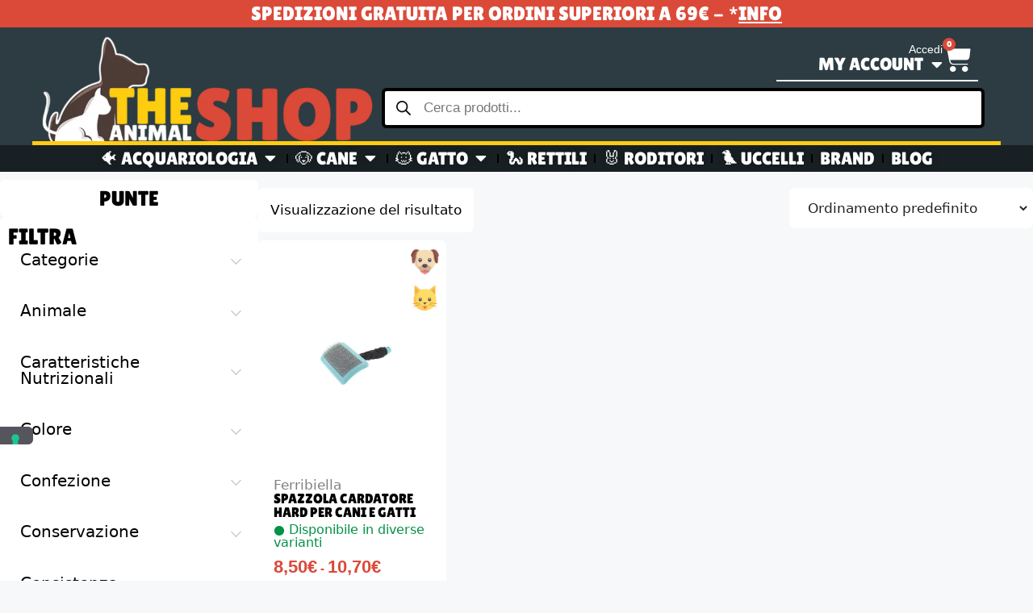

--- FILE ---
content_type: text/html; charset=UTF-8
request_url: https://theanimalshop.it/tag-prodotto/punte/
body_size: 63422
content:
<!DOCTYPE html><html lang="it-IT" prefix="og: https://ogp.me/ns#"><head><script data-no-optimize="1">var litespeed_docref=sessionStorage.getItem("litespeed_docref");litespeed_docref&&(Object.defineProperty(document,"referrer",{get:function(){return litespeed_docref}}),sessionStorage.removeItem("litespeed_docref"));</script> <meta charset="UTF-8"><meta name="viewport" content="width=device-width, initial-scale=1"><title>PUNTE - The Animal Shop</title><meta name="robots" content="follow, index, max-snippet:-1, max-video-preview:-1, max-image-preview:large"/><link rel="canonical" href="https://theanimalshop.it/tag-prodotto/punte/" /><meta property="og:locale" content="it_IT" /><meta property="og:type" content="article" /><meta property="og:title" content="PUNTE - The Animal Shop" /><meta property="og:url" content="https://theanimalshop.it/tag-prodotto/punte/" /><meta property="og:site_name" content="pet" /><meta name="twitter:card" content="summary_large_image" /><meta name="twitter:title" content="PUNTE - The Animal Shop" /><meta name="twitter:label1" content="Prodotti" /><meta name="twitter:data1" content="1" /> <script type="application/ld+json" class="rank-math-schema">{"@context":"https://schema.org","@graph":[{"@type":"Organization","@id":"https://theanimalshop.it/#organization","name":"pet"},{"@type":"WebSite","@id":"https://theanimalshop.it/#website","url":"https://theanimalshop.it","name":"pet","publisher":{"@id":"https://theanimalshop.it/#organization"},"inLanguage":"it-IT"},{"@type":"CollectionPage","@id":"https://theanimalshop.it/tag-prodotto/punte/#webpage","url":"https://theanimalshop.it/tag-prodotto/punte/","name":"PUNTE - The Animal Shop","isPartOf":{"@id":"https://theanimalshop.it/#website"},"inLanguage":"it-IT"}]}</script> <link rel="alternate" type="application/rss+xml" title="The Animal Shop &raquo; Feed" href="https://theanimalshop.it/feed/" /><link rel="alternate" type="application/rss+xml" title="The Animal Shop &raquo; Feed dei commenti" href="https://theanimalshop.it/comments/feed/" /><link rel="alternate" type="application/rss+xml" title="Feed The Animal Shop &raquo; PUNTE Tag" href="https://theanimalshop.it/tag-prodotto/punte/feed/" /><link data-optimized="2" rel="stylesheet" href="https://theanimalshop.it/wp-content/litespeed/css/9fa02c502488ab391b43c340d6a84f70.css?ver=1ceec" /> <script src="https://theanimalshop.it/wp-includes/js/jquery/jquery.min.js?ver=3.7.1" id="jquery-core-js"></script> <link rel="https://api.w.org/" href="https://theanimalshop.it/wp-json/" /><link rel="alternate" title="JSON" type="application/json" href="https://theanimalshop.it/wp-json/wp/v2/product_tag/1827" /><link rel="EditURI" type="application/rsd+xml" title="RSD" href="https://theanimalshop.it/xmlrpc.php?rsd" /><meta name="generator" content="WordPress 6.9" /><style></style><noscript><style>.woocommerce-product-gallery{ opacity: 1 !important; }</style></noscript><meta name="generator" content="Elementor 3.25.10; features: additional_custom_breakpoints, e_optimized_control_loading; settings: css_print_method-external, google_font-disabled, font_display-swap"> <script src="https://www.googletagmanager.com/gtag/js?id=G-X96L8DZV1K" defer data-deferred="1"></script> <script src="[data-uri]" defer></script> <meta name="facebook-domain-verification" content="mhp5f6a77ya9lycn63e528006lhf3s" /><link rel="icon" href="https://theanimalshop.it/wp-content/uploads/2023/08/cropped-Favicon-32x32.webp" sizes="32x32" /><link rel="icon" href="https://theanimalshop.it/wp-content/uploads/2023/08/cropped-Favicon-192x192.webp" sizes="192x192" /><link rel="apple-touch-icon" href="https://theanimalshop.it/wp-content/uploads/2023/08/cropped-Favicon-180x180.webp" /><meta name="msapplication-TileImage" content="https://theanimalshop.it/wp-content/uploads/2023/08/cropped-Favicon-270x270.webp" /></head><body class="archive tax-product_tag term-punte term-1827 wp-custom-logo wp-embed-responsive wp-theme-generatepress wp-child-theme-generatepress_child theme-generatepress woocommerce woocommerce-page woocommerce-no-js no-sidebar nav-float-right separate-containers header-aligned-left dropdown-hover e-wc-error-notice e-wc-message-notice e-wc-info-notice elementor-default elementor-template-full-width elementor-kit-5 elementor-page-108 full-width-content" itemtype="https://schema.org/Blog" itemscope>
<a class="screen-reader-text skip-link" href="#content" title="Vai al contenuto">Vai al contenuto</a><div data-elementor-type="header" data-elementor-id="675" class="elementor elementor-675 elementor-location-header" data-elementor-post-type="elementor_library"><div class="elementor-element elementor-element-566d916 e-flex e-con-boxed e-con e-parent" data-id="566d916" data-element_type="container" data-settings="{&quot;background_background&quot;:&quot;classic&quot;}"><div class="e-con-inner"><div class="elementor-element elementor-element-2a92219 elementor-widget elementor-widget-heading" data-id="2a92219" data-element_type="widget" data-widget_type="heading.default"><div class="elementor-widget-container"><div class="elementor-heading-title elementor-size-default"><a href="https://theanimalshop.it/spese-di-spedizione/">SPEDIZIONI GRATUITA PER ORDINI SUPERIORI A 69€ - *<u>INFO</u></a></div></div></div></div></div><div class="elementor-element elementor-element-ffa78bf e-flex e-con-boxed e-con e-parent" data-id="ffa78bf" data-element_type="container" data-settings="{&quot;background_background&quot;:&quot;classic&quot;}"><div class="e-con-inner"><div class="elementor-element elementor-element-9962f03 e-con-full e-flex e-con e-child" data-id="9962f03" data-element_type="container"><div class="elementor-element elementor-element-1a38bef e-con-full e-flex e-con e-child" data-id="1a38bef" data-element_type="container"><div class="elementor-element elementor-element-481dc99 elementor-widget elementor-widget-image" data-id="481dc99" data-element_type="widget" data-widget_type="image.default"><div class="elementor-widget-container">
<a href="https://theanimalshop.it">
<img fetchpriority="high" width="600" height="190" src="https://theanimalshop.it/wp-content/uploads/2023/08/The-animal-Shop-Logo.webp" class="attachment-medium_large size-medium_large wp-image-23340" alt="The Animal Shop - Pet Store - #1 Negozio di Animali" srcset="https://theanimalshop.it/wp-content/uploads/2023/08/The-animal-Shop-Logo.webp 600w, https://theanimalshop.it/wp-content/uploads/2023/08/The-animal-Shop-Logo-500x158.webp 500w, https://theanimalshop.it/wp-content/uploads/2023/08/The-animal-Shop-Logo-64x20.webp 64w, https://theanimalshop.it/wp-content/uploads/2023/08/The-animal-Shop-Logo-300x95.webp 300w" sizes="(max-width: 600px) 100vw, 600px" />								</a></div></div></div><div class="elementor-element elementor-element-465c4c2 e-con-full e-flex e-con e-child" data-id="465c4c2" data-element_type="container"><div class="elementor-element elementor-element-35d6fc7 e-con-full e-flex e-con e-child" data-id="35d6fc7" data-element_type="container"><div class="elementor-element elementor-element-ca86fe9 e-con-full e-flex e-con e-child" data-id="ca86fe9" data-element_type="container"><div class="elementor-element elementor-element-559d3c4 elementor-widget elementor-widget-heading" data-id="559d3c4" data-element_type="widget" data-widget_type="heading.default"><div class="elementor-widget-container"><p class="elementor-heading-title elementor-size-default"><a href="https://theanimalshop.it/my-account/">Accedi</a></p></div></div><div class="elementor-element elementor-element-c22b5cb elementor-nav-menu__align-end elementor-nav-menu--dropdown-none elementor-widget elementor-widget-nav-menu" data-id="c22b5cb" data-element_type="widget" data-settings="{&quot;layout&quot;:&quot;horizontal&quot;,&quot;submenu_icon&quot;:{&quot;value&quot;:&quot;&lt;i class=\&quot;fas fa-caret-down\&quot;&gt;&lt;\/i&gt;&quot;,&quot;library&quot;:&quot;fa-solid&quot;}}" data-widget_type="nav-menu.default"><div class="elementor-widget-container"><nav class="elementor-nav-menu--main elementor-nav-menu__container elementor-nav-menu--layout-horizontal e--pointer-underline e--animation-grow"><ul id="menu-1-c22b5cb" class="elementor-nav-menu"><li class="menu-item menu-item-type-post_type menu-item-object-page menu-item-has-children menu-item-754"><a href="https://theanimalshop.it/my-account/" class="elementor-item">My Account</a><ul class="sub-menu elementor-nav-menu--dropdown"><li class="menu-item menu-item-type-custom menu-item-object-custom menu-item-757"><a href="https://theanimalshop.it/my-account/orders/" class="elementor-sub-item">Ordini</a></li><li class="menu-item menu-item-type-custom menu-item-object-custom menu-item-758"><a href="https://theanimalshop.it/my-account/edit-address/" class="elementor-sub-item">Indirizzi</a></li><li class="menu-item menu-item-type-custom menu-item-object-custom menu-item-759"><a href="https://theanimalshop.it/my-account/edit-account/" class="elementor-sub-item">Dettagli account</a></li><li class="menu-item menu-item-type-custom menu-item-object-custom menu-item-761"><a href="https://theanimalshop.it/my-account/lost-password/" class="elementor-sub-item">Password dimenticata</a></li></ul></li></ul></nav><nav class="elementor-nav-menu--dropdown elementor-nav-menu__container" aria-hidden="true"><ul id="menu-2-c22b5cb" class="elementor-nav-menu"><li class="menu-item menu-item-type-post_type menu-item-object-page menu-item-has-children menu-item-754"><a href="https://theanimalshop.it/my-account/" class="elementor-item" tabindex="-1">My Account</a><ul class="sub-menu elementor-nav-menu--dropdown"><li class="menu-item menu-item-type-custom menu-item-object-custom menu-item-757"><a href="https://theanimalshop.it/my-account/orders/" class="elementor-sub-item" tabindex="-1">Ordini</a></li><li class="menu-item menu-item-type-custom menu-item-object-custom menu-item-758"><a href="https://theanimalshop.it/my-account/edit-address/" class="elementor-sub-item" tabindex="-1">Indirizzi</a></li><li class="menu-item menu-item-type-custom menu-item-object-custom menu-item-759"><a href="https://theanimalshop.it/my-account/edit-account/" class="elementor-sub-item" tabindex="-1">Dettagli account</a></li><li class="menu-item menu-item-type-custom menu-item-object-custom menu-item-761"><a href="https://theanimalshop.it/my-account/lost-password/" class="elementor-sub-item" tabindex="-1">Password dimenticata</a></li></ul></li></ul></nav></div></div></div><div class="elementor-element elementor-element-cb87e2b e-con-full e-flex e-con e-child" data-id="cb87e2b" data-element_type="container"><div class="elementor-element elementor-element-630673d e-con-full e-flex e-con e-child" data-id="630673d" data-element_type="container"><div class="elementor-element elementor-element-2c9b539 toggle-icon--cart-solid header-cart elementor-menu-cart--items-indicator-bubble elementor-menu-cart--cart-type-side-cart elementor-menu-cart--show-remove-button-yes elementor-widget elementor-widget-woocommerce-menu-cart" data-id="2c9b539" data-element_type="widget" data-settings="{&quot;cart_type&quot;:&quot;side-cart&quot;,&quot;open_cart&quot;:&quot;click&quot;}" data-widget_type="woocommerce-menu-cart.default"><div class="elementor-widget-container"><div class="elementor-menu-cart__wrapper"><div class="elementor-menu-cart__toggle_wrapper"><div class="elementor-menu-cart__container elementor-lightbox" aria-hidden="true"><div class="elementor-menu-cart__main" aria-hidden="true"><div class="elementor-menu-cart__close-button"></div><div class="widget_shopping_cart_content"></div></div></div><div class="elementor-menu-cart__toggle elementor-button-wrapper">
<a id="elementor-menu-cart__toggle_button" href="#" class="elementor-menu-cart__toggle_button elementor-button elementor-size-sm" aria-expanded="false">
<span class="elementor-button-text"><span class="woocommerce-Price-amount amount"><bdi>0,00<span class="woocommerce-Price-currencySymbol">&euro;</span></bdi></span></span>
<span class="elementor-button-icon">
<span class="elementor-button-icon-qty" data-counter="0">0</span>
<i class="eicon-cart-solid"></i>					<span class="elementor-screen-only">Carrello</span>
</span>
</a></div></div></div></div></div></div></div></div><div class="elementor-element elementor-element-c0d59b4 elementor-widget-divider--view-line elementor-widget elementor-widget-divider" data-id="c0d59b4" data-element_type="widget" data-widget_type="divider.default"><div class="elementor-widget-container"><div class="elementor-divider">
<span class="elementor-divider-separator">
</span></div></div></div><div class="elementor-element elementor-element-fe794d2 elementor-widget-tablet__width-initial searchbar elementor-widget elementor-widget-fibosearch" data-id="fe794d2" data-element_type="widget" data-widget_type="fibosearch.default"><div class="elementor-widget-container"><div  class="dgwt-wcas-search-wrapp dgwt-wcas-is-detail-box dgwt-wcas-has-submit woocommerce dgwt-wcas-style-pirx js-dgwt-wcas-layout-classic dgwt-wcas-layout-classic js-dgwt-wcas-mobile-overlay-disabled"><form class="dgwt-wcas-search-form" role="search" action="https://theanimalshop.it/" method="get"><div class="dgwt-wcas-sf-wrapp">
<label class="screen-reader-text"
for="dgwt-wcas-search-input-1">Ricerca prodotti</label><input id="dgwt-wcas-search-input-1"
type="search"
class="dgwt-wcas-search-input"
name="s"
value=""
placeholder="Cerca prodotti..."
autocomplete="off"
/><div class="dgwt-wcas-preloader"></div><div class="dgwt-wcas-voice-search"></div><button type="submit"
aria-label="Ricerca"
class="dgwt-wcas-search-submit">				<svg class="dgwt-wcas-ico-magnifier" xmlns="http://www.w3.org/2000/svg" width="18" height="18" viewBox="0 0 18 18">
<path  d=" M 16.722523,17.901412 C 16.572585,17.825208 15.36088,16.670476 14.029846,15.33534 L 11.609782,12.907819 11.01926,13.29667 C 8.7613237,14.783493 5.6172703,14.768302 3.332423,13.259528 -0.07366363,11.010358 -1.0146502,6.5989684 1.1898146,3.2148776
1.5505179,2.6611594 2.4056498,1.7447266 2.9644271,1.3130497 3.4423015,0.94387379 4.3921825,0.48568469 5.1732652,0.2475835 5.886299,0.03022609 6.1341883,0 7.2037391,0 8.2732897,0 8.521179,0.03022609 9.234213,0.2475835 c 0.781083,0.23810119 1.730962,0.69629029 2.208837,1.0654662
0.532501,0.4113763 1.39922,1.3400096 1.760153,1.8858877 1.520655,2.2998531 1.599025,5.3023778 0.199549,7.6451086 -0.208076,0.348322 -0.393306,0.668209 -0.411622,0.710863 -0.01831,0.04265 1.065556,1.18264 2.408603,2.533307 1.343046,1.350666 2.486621,2.574792 2.541278,2.720279 0.282475,0.7519
-0.503089,1.456506 -1.218488,1.092917 z M 8.4027892,12.475062 C 9.434946,12.25579 10.131043,11.855461 10.99416,10.984753 11.554519,10.419467 11.842507,10.042366 12.062078,9.5863882 12.794223,8.0659672 12.793657,6.2652398 12.060578,4.756293 11.680383,3.9737304 10.453587,2.7178427
9.730569,2.3710306 8.6921295,1.8729196 8.3992147,1.807606 7.2037567,1.807606 6.0082984,1.807606 5.7153841,1.87292 4.6769446,2.3710306 3.9539263,2.7178427 2.7271301,3.9737304 2.3469352,4.756293 1.6138384,6.2652398 1.6132726,8.0659672 2.3454252,9.5863882 c 0.4167354,0.8654208 1.5978784,2.0575608
2.4443766,2.4671358 1.0971012,0.530827 2.3890403,0.681561 3.6130134,0.421538 z
"/>
</svg>
</button>
<input type="hidden" name="post_type" value="product"/>
<input type="hidden" name="dgwt_wcas" value="1"/></div></form></div></div></div></div></div></div></div><div class="elementor-element elementor-element-9f5756b e-flex e-con-boxed e-con e-parent" data-id="9f5756b" data-element_type="container" data-settings="{&quot;background_background&quot;:&quot;classic&quot;}"><div class="e-con-inner"><div class="elementor-element elementor-element-524d59e elementor-absolute header_menu e-fit_to_content e-n-menu-layout-horizontal e-n-menu-tablet elementor-widget elementor-widget-n-menu" data-id="524d59e" data-element_type="widget" data-settings="{&quot;menu_items&quot;:[{&quot;item_title&quot;:&quot;\ud83d\udc20 ACQUARIOLOGIA&quot;,&quot;_id&quot;:&quot;83ad2c5&quot;,&quot;item_dropdown_content&quot;:&quot;yes&quot;,&quot;__dynamic__&quot;:{&quot;item_link&quot;:&quot;[elementor-tag id=\&quot;11dc753\&quot; name=\&quot;internal-url\&quot; settings=\&quot;%7B%22type%22%3A%22taxonomy%22%2C%22taxonomy_id%22%3A%22283%22%7D\&quot;]&quot;},&quot;item_link&quot;:{&quot;url&quot;:&quot;https:\/\/theanimalshop.it\/acquariologia-accessori-e-ricambi\/&quot;,&quot;is_external&quot;:&quot;&quot;,&quot;nofollow&quot;:&quot;&quot;,&quot;custom_attributes&quot;:&quot;&quot;},&quot;item_icon&quot;:{&quot;value&quot;:&quot;&quot;,&quot;library&quot;:&quot;&quot;},&quot;item_icon_active&quot;:null,&quot;element_id&quot;:&quot;&quot;},{&quot;item_title&quot;:&quot;\ud83d\udc36 CANE&quot;,&quot;_id&quot;:&quot;6b277a9&quot;,&quot;item_dropdown_content&quot;:&quot;yes&quot;,&quot;__dynamic__&quot;:{&quot;item_link&quot;:&quot;[elementor-tag id=\&quot;adb6e7d\&quot; name=\&quot;internal-url\&quot; settings=\&quot;%7B%22type%22%3A%22taxonomy%22%2C%22taxonomy_id%22%3A%22202%22%7D\&quot;]&quot;},&quot;item_link&quot;:{&quot;url&quot;:&quot;https:\/\/theanimalshop.it\/cane\/&quot;,&quot;is_external&quot;:&quot;&quot;,&quot;nofollow&quot;:&quot;&quot;,&quot;custom_attributes&quot;:&quot;&quot;},&quot;item_icon&quot;:{&quot;value&quot;:&quot;&quot;,&quot;library&quot;:&quot;&quot;},&quot;item_icon_active&quot;:null,&quot;element_id&quot;:&quot;&quot;},{&quot;item_title&quot;:&quot;\ud83d\udc31 GATTO&quot;,&quot;_id&quot;:&quot;20e75f9&quot;,&quot;item_dropdown_content&quot;:&quot;yes&quot;,&quot;__dynamic__&quot;:{&quot;item_link&quot;:&quot;[elementor-tag id=\&quot;93ba9e2\&quot; name=\&quot;internal-url\&quot; settings=\&quot;%7B%22type%22%3A%22taxonomy%22%2C%22taxonomy_id%22%3A%22213%22%7D\&quot;]&quot;},&quot;item_link&quot;:{&quot;url&quot;:&quot;https:\/\/theanimalshop.it\/gatto\/&quot;,&quot;is_external&quot;:&quot;&quot;,&quot;nofollow&quot;:&quot;&quot;,&quot;custom_attributes&quot;:&quot;&quot;},&quot;item_icon&quot;:{&quot;value&quot;:&quot;&quot;,&quot;library&quot;:&quot;&quot;},&quot;item_icon_active&quot;:null,&quot;element_id&quot;:&quot;&quot;},{&quot;item_title&quot;:&quot;\ud83d\udc0d RETTILI&quot;,&quot;_id&quot;:&quot;2c71c9e&quot;,&quot;__dynamic__&quot;:{&quot;item_link&quot;:&quot;[elementor-tag id=\&quot;99df4ee\&quot; name=\&quot;internal-url\&quot; settings=\&quot;%7B%22type%22%3A%22taxonomy%22%2C%22taxonomy_id%22%3A%221948%22%7D\&quot;]&quot;},&quot;item_link&quot;:{&quot;url&quot;:&quot;https:\/\/theanimalshop.it\/prodotti-per-rettili\/&quot;,&quot;is_external&quot;:&quot;&quot;,&quot;nofollow&quot;:&quot;&quot;,&quot;custom_attributes&quot;:&quot;&quot;},&quot;item_dropdown_content&quot;:&quot;no&quot;,&quot;item_icon&quot;:{&quot;value&quot;:&quot;&quot;,&quot;library&quot;:&quot;&quot;},&quot;item_icon_active&quot;:null,&quot;element_id&quot;:&quot;&quot;},{&quot;item_title&quot;:&quot;\ud83d\udc30 RODITORI&quot;,&quot;_id&quot;:&quot;d668691&quot;,&quot;__dynamic__&quot;:{&quot;item_link&quot;:&quot;[elementor-tag id=\&quot;e4c1984\&quot; name=\&quot;internal-url\&quot; settings=\&quot;%7B%22type%22%3A%22taxonomy%22%2C%22taxonomy_id%22%3A%22350%22%7D\&quot;]&quot;},&quot;item_link&quot;:{&quot;url&quot;:&quot;https:\/\/theanimalshop.it\/prodotti-per-roditori\/&quot;,&quot;is_external&quot;:&quot;&quot;,&quot;nofollow&quot;:&quot;&quot;,&quot;custom_attributes&quot;:&quot;&quot;},&quot;item_dropdown_content&quot;:&quot;no&quot;,&quot;item_icon&quot;:{&quot;value&quot;:&quot;&quot;,&quot;library&quot;:&quot;&quot;},&quot;item_icon_active&quot;:null,&quot;element_id&quot;:&quot;&quot;},{&quot;item_title&quot;:&quot; \ud83d\udc26 UCCELLI&quot;,&quot;_id&quot;:&quot;01d1c3e&quot;,&quot;__dynamic__&quot;:{&quot;item_link&quot;:&quot;[elementor-tag id=\&quot;ee9e531\&quot; name=\&quot;internal-url\&quot; settings=\&quot;%7B%22type%22%3A%22taxonomy%22%2C%22taxonomy_id%22%3A%22339%22%7D\&quot;]&quot;},&quot;item_link&quot;:{&quot;url&quot;:&quot;https:\/\/theanimalshop.it\/prodotti-per-uccelli\/&quot;,&quot;is_external&quot;:&quot;&quot;,&quot;nofollow&quot;:&quot;&quot;,&quot;custom_attributes&quot;:&quot;&quot;},&quot;item_dropdown_content&quot;:&quot;no&quot;,&quot;item_icon&quot;:{&quot;value&quot;:&quot;&quot;,&quot;library&quot;:&quot;&quot;},&quot;item_icon_active&quot;:null,&quot;element_id&quot;:&quot;&quot;},{&quot;_id&quot;:&quot;648a092&quot;,&quot;item_title&quot;:&quot;BRAND&quot;,&quot;__dynamic__&quot;:{&quot;item_link&quot;:&quot;[elementor-tag id=\&quot;940e21e\&quot; name=\&quot;internal-url\&quot; settings=\&quot;%7B%22type%22%3A%22taxonomy%22%2C%22taxonomy_id%22%3A%224034%22%7D\&quot;]&quot;},&quot;item_link&quot;:{&quot;url&quot;:&quot;https:\/\/theanimalshop.it\/blog\/brand\/&quot;,&quot;is_external&quot;:&quot;&quot;,&quot;nofollow&quot;:&quot;&quot;,&quot;custom_attributes&quot;:&quot;&quot;},&quot;item_dropdown_content&quot;:&quot;no&quot;,&quot;item_icon&quot;:{&quot;value&quot;:&quot;&quot;,&quot;library&quot;:&quot;&quot;},&quot;item_icon_active&quot;:null,&quot;element_id&quot;:&quot;&quot;},{&quot;item_title&quot;:&quot;BLOG&quot;,&quot;_id&quot;:&quot;b63f017&quot;,&quot;__dynamic__&quot;:{&quot;item_link&quot;:&quot;[elementor-tag id=\&quot;feafdf9\&quot; name=\&quot;internal-url\&quot; settings=\&quot;%7B%22type%22%3A%22post%22%2C%22post_id%22%3A%2223661%22%7D\&quot;]&quot;},&quot;item_link&quot;:{&quot;url&quot;:&quot;https:\/\/theanimalshop.it\/pet-blog-tutto-sugli-animali-domestici\/&quot;,&quot;is_external&quot;:&quot;&quot;,&quot;nofollow&quot;:&quot;&quot;,&quot;custom_attributes&quot;:&quot;&quot;},&quot;item_dropdown_content&quot;:&quot;no&quot;,&quot;item_icon&quot;:{&quot;value&quot;:&quot;&quot;,&quot;library&quot;:&quot;&quot;},&quot;item_icon_active&quot;:null,&quot;element_id&quot;:&quot;&quot;}],&quot;item_position_horizontal&quot;:&quot;center&quot;,&quot;_position&quot;:&quot;absolute&quot;,&quot;content_width&quot;:&quot;fit_to_content&quot;,&quot;content_horizontal_position&quot;:&quot;center&quot;,&quot;item_layout&quot;:&quot;horizontal&quot;,&quot;open_on&quot;:&quot;hover&quot;,&quot;open_animation&quot;:&quot;none&quot;,&quot;horizontal_scroll&quot;:&quot;disable&quot;,&quot;breakpoint_selector&quot;:&quot;tablet&quot;,&quot;menu_item_title_distance_from_content&quot;:{&quot;unit&quot;:&quot;px&quot;,&quot;size&quot;:0,&quot;sizes&quot;:[]},&quot;menu_item_title_distance_from_content_tablet&quot;:{&quot;unit&quot;:&quot;px&quot;,&quot;size&quot;:&quot;&quot;,&quot;sizes&quot;:[]},&quot;menu_item_title_distance_from_content_mobile_extra&quot;:{&quot;unit&quot;:&quot;px&quot;,&quot;size&quot;:&quot;&quot;,&quot;sizes&quot;:[]},&quot;menu_item_title_distance_from_content_mobile&quot;:{&quot;unit&quot;:&quot;px&quot;,&quot;size&quot;:&quot;&quot;,&quot;sizes&quot;:[]}}" data-widget_type="mega-menu.default"><div class="elementor-widget-container"><nav class="e-n-menu" data-widget-number="863" aria-label="Menu">
<button class="e-n-menu-toggle" id="menu-toggle-863" aria-haspopup="true" aria-expanded="false" aria-controls="menubar-863" aria-label="Menu di commutazione">
<span class="e-n-menu-toggle-icon e-open">
<i class="eicon-menu-bar"></i>			</span>
<span class="e-n-menu-toggle-icon e-close">
<i class="eicon-close"></i>			</span>
</button><div class="e-n-menu-wrapper" id="menubar-863" aria-labelledby="menu-toggle-863"><ul class="e-n-menu-heading"><li id="e-n-menu-title-8631" class="e-n-menu-title" style="--n-menu-title-order: 1;" ><div class="e-n-menu-title-container">
<a class="e-n-menu-title-text e-link e-focus" href="https://theanimalshop.it/acquariologia-accessori-e-ricambi/">						🐠 ACQUARIOLOGIA					</a></div>
<button id="e-n-menu-dropdown-icon-8631" class="e-n-menu-dropdown-icon e-focus" data-tab-index="1" aria-haspopup="true" aria-expanded="false" aria-controls="e-n-menu-content-8631" >
<span class="e-n-menu-dropdown-icon-opened">
<i aria-hidden="true" class="fas fa-caret-up"></i>							<span class="elementor-screen-only">Close 🐠 ACQUARIOLOGIA</span>
</span>
<span class="e-n-menu-dropdown-icon-closed">
<i aria-hidden="true" class="fas fa-caret-down"></i>							<span class="elementor-screen-only">Open 🐠 ACQUARIOLOGIA</span>
</span>
</button></li><li id="e-n-menu-title-8632" class="e-n-menu-title" style="--n-menu-title-order: 2;" ><div class="e-n-menu-title-container">
<a class="e-n-menu-title-text e-link e-focus" href="https://theanimalshop.it/cane/">						🐶 CANE					</a></div>
<button id="e-n-menu-dropdown-icon-8632" class="e-n-menu-dropdown-icon e-focus" data-tab-index="2" aria-haspopup="true" aria-expanded="false" aria-controls="e-n-menu-content-8632" >
<span class="e-n-menu-dropdown-icon-opened">
<i aria-hidden="true" class="fas fa-caret-up"></i>							<span class="elementor-screen-only">Close 🐶 CANE</span>
</span>
<span class="e-n-menu-dropdown-icon-closed">
<i aria-hidden="true" class="fas fa-caret-down"></i>							<span class="elementor-screen-only">Open 🐶 CANE</span>
</span>
</button></li><li id="e-n-menu-title-8633" class="e-n-menu-title" style="--n-menu-title-order: 3;" ><div class="e-n-menu-title-container">
<a class="e-n-menu-title-text e-link e-focus" href="https://theanimalshop.it/gatto/">						🐱 GATTO					</a></div>
<button id="e-n-menu-dropdown-icon-8633" class="e-n-menu-dropdown-icon e-focus" data-tab-index="3" aria-haspopup="true" aria-expanded="false" aria-controls="e-n-menu-content-8633" >
<span class="e-n-menu-dropdown-icon-opened">
<i aria-hidden="true" class="fas fa-caret-up"></i>							<span class="elementor-screen-only">Close 🐱 GATTO</span>
</span>
<span class="e-n-menu-dropdown-icon-closed">
<i aria-hidden="true" class="fas fa-caret-down"></i>							<span class="elementor-screen-only">Open 🐱 GATTO</span>
</span>
</button></li><li id="e-n-menu-title-8634" class="e-n-menu-title" style="--n-menu-title-order: 4;" ><div class="e-n-menu-title-container">
<a class="e-n-menu-title-text e-link e-focus" href="https://theanimalshop.it/prodotti-per-rettili/">						🐍 RETTILI					</a></div></li><li id="e-n-menu-title-8635" class="e-n-menu-title" style="--n-menu-title-order: 5;" ><div class="e-n-menu-title-container">
<a class="e-n-menu-title-text e-link e-focus" href="https://theanimalshop.it/prodotti-per-roditori/">						🐰 RODITORI					</a></div></li><li id="e-n-menu-title-8636" class="e-n-menu-title" style="--n-menu-title-order: 6;" ><div class="e-n-menu-title-container">
<a class="e-n-menu-title-text e-link e-focus" href="https://theanimalshop.it/prodotti-per-uccelli/">						 🐦 UCCELLI					</a></div></li><li id="e-n-menu-title-8637" class="e-n-menu-title" style="--n-menu-title-order: 7;" ><div class="e-n-menu-title-container">
<a class="e-n-menu-title-text e-link e-focus" href="https://theanimalshop.it/blog/brand/">						BRAND					</a></div></li><li id="e-n-menu-title-8638" class="e-n-menu-title" style="--n-menu-title-order: 8;" ><div class="e-n-menu-title-container">
<a class="e-n-menu-title-text e-link e-focus" href="https://theanimalshop.it/pet-blog-tutto-sugli-animali-domestici/">						BLOG					</a></div></li></ul><div class="e-n-menu-content"><div id="e-n-menu-content-8631" data-tab-index="1" aria-labelledby="e-n-menu-dropdown-icon-8631" style="--n-menu-title-order: 1;" class="elementor-element elementor-element-b0e556f e-con-full e-flex e-con e-child" data-id="b0e556f" data-element_type="container"><div class="elementor-element elementor-element-71ce272 e-con-full e-flex e-con e-child" data-id="71ce272" data-element_type="container"><div class="elementor-element elementor-element-be8da6f e-con-full e-flex e-con e-child" data-id="be8da6f" data-element_type="container"><div class="elementor-element elementor-element-0725e99 elementor-widget elementor-widget-heading" data-id="0725e99" data-element_type="widget" data-widget_type="heading.default"><div class="elementor-widget-container"><h3 class="elementor-heading-title elementor-size-default"><a href="https://theanimalshop.it/acquariologia-accessori-e-ricambi/">Acquari</a></h3></div></div><div class="elementor-element elementor-element-83f2787 elementor-icon-list--layout-traditional elementor-list-item-link-full_width elementor-widget elementor-widget-icon-list" data-id="83f2787" data-element_type="widget" data-widget_type="icon-list.default"><div class="elementor-widget-container"><ul class="elementor-icon-list-items"><li class="elementor-icon-list-item">
<a href="https://theanimalshop.it/accessori-acquario-e-ricambi-originali/"><span class="elementor-icon-list-icon">
<i aria-hidden="true" class="fas fa-chevron-right"></i>						</span>
<span class="elementor-icon-list-text">Accessori per Acquari</span>
</a></li><li class="elementor-icon-list-item">
<a href="https://theanimalshop.it/accessori-decorativi-e-sabbia-per-acquari/"><span class="elementor-icon-list-icon">
<i aria-hidden="true" class="fas fa-chevron-right"></i>						</span>
<span class="elementor-icon-list-text">Decorazioni</span>
</a></li><li class="elementor-icon-list-item">
<a href="https://theanimalshop.it/accessori-decorativi-e-sabbia-per-acquari/"><span class="elementor-icon-list-icon">
<i aria-hidden="true" class="fas fa-chevron-right"></i>						</span>
<span class="elementor-icon-list-text">Sabbia e Ghiaia</span>
</a></li><li class="elementor-icon-list-item">
<a href="https://theanimalshop.it/accessori-acquario-e-ricambi-originali/"><span class="elementor-icon-list-icon">
<i aria-hidden="true" class="fas fa-chevron-right"></i>						</span>
<span class="elementor-icon-list-text">Ricambi e Filtri</span>
</a></li></ul></div></div><div class="elementor-element elementor-element-3d6e137 elementor-widget elementor-widget-heading" data-id="3d6e137" data-element_type="widget" data-widget_type="heading.default"><div class="elementor-widget-container"><h3 class="elementor-heading-title elementor-size-default">Alimentazione</h3></div></div><div class="elementor-element elementor-element-f343cc9 elementor-icon-list--layout-traditional elementor-list-item-link-full_width elementor-widget elementor-widget-icon-list" data-id="f343cc9" data-element_type="widget" data-widget_type="icon-list.default"><div class="elementor-widget-container"><ul class="elementor-icon-list-items"><li class="elementor-icon-list-item">
<a href="https://theanimalshop.it/mangime-per-pesci/"><span class="elementor-icon-list-icon">
<i aria-hidden="true" class="fas fa-chevron-right"></i>						</span>
<span class="elementor-icon-list-text">Mangime per Pesci</span>
</a></li><li class="elementor-icon-list-item">
<a href="https://theanimalshop.it/mangime-per-tartarughe/"><span class="elementor-icon-list-icon">
<i aria-hidden="true" class="fas fa-chevron-right"></i>						</span>
<span class="elementor-icon-list-text">Mangime per Tartarughe</span>
</a></li></ul></div></div></div><div class="elementor-element elementor-element-3e79c9e e-con-full e-flex e-con e-child" data-id="3e79c9e" data-element_type="container"><div class="elementor-element elementor-element-6f56a94 elementor-widget elementor-widget-heading" data-id="6f56a94" data-element_type="widget" data-widget_type="heading.default"><div class="elementor-widget-container"><h3 class="elementor-heading-title elementor-size-default"><a href="https://theanimalshop.it/trattamento-acqua-acquari/">Trattamento Acqua</a></h3></div></div><div class="elementor-element elementor-element-16ff2c8 elementor-icon-list--layout-traditional elementor-list-item-link-full_width elementor-widget elementor-widget-icon-list" data-id="16ff2c8" data-element_type="widget" data-widget_type="icon-list.default"><div class="elementor-widget-container"><ul class="elementor-icon-list-items"><li class="elementor-icon-list-item">
<a href="https://theanimalshop.it/biocondizionatori-per-acquari/"><span class="elementor-icon-list-icon">
<i aria-hidden="true" class="fas fa-chevron-right"></i>						</span>
<span class="elementor-icon-list-text">Biocondizionatori</span>
</a></li><li class="elementor-icon-list-item">
<a href="https://theanimalshop.it/filtro-carboni-attivi-e-materiali-filtranti/"><span class="elementor-icon-list-icon">
<i aria-hidden="true" class="fas fa-chevron-right"></i>						</span>
<span class="elementor-icon-list-text">Decorazioni</span>
</a></li><li class="elementor-icon-list-item">
<a href="https://theanimalshop.it/sale-marino/"><span class="elementor-icon-list-icon">
<i aria-hidden="true" class="fas fa-chevron-right"></i>						</span>
<span class="elementor-icon-list-text">Sale Marino</span>
</a></li><li class="elementor-icon-list-item">
<a href="https://theanimalshop.it/test-acqua-e-soluzioni-per-analisi/"><span class="elementor-icon-list-icon">
<i aria-hidden="true" class="fas fa-chevron-right"></i>						</span>
<span class="elementor-icon-list-text">Test e Soluzioni</span>
</a></li></ul></div></div><div class="elementor-element elementor-element-7a7d740 elementor-widget elementor-widget-heading" data-id="7a7d740" data-element_type="widget" data-widget_type="heading.default"><div class="elementor-widget-container"><h3 class="elementor-heading-title elementor-size-default"><a href="https://theanimalshop.it/laghetto/">Laghetto</a></h3></div></div><div class="elementor-element elementor-element-6e0d1c0 elementor-icon-list--layout-traditional elementor-list-item-link-full_width elementor-widget elementor-widget-icon-list" data-id="6e0d1c0" data-element_type="widget" data-widget_type="icon-list.default"><div class="elementor-widget-container"><ul class="elementor-icon-list-items"><li class="elementor-icon-list-item">
<a href="https://theanimalshop.it/laghetto/"><span class="elementor-icon-list-icon">
<i aria-hidden="true" class="fas fa-chevron-right"></i>						</span>
<span class="elementor-icon-list-text">Laghetti e Accessori</span>
</a></li></ul></div></div></div></div><div class="elementor-element elementor-element-0380362 e-con-full e-flex e-con e-child" data-id="0380362" data-element_type="container"><div class="elementor-element elementor-element-8510c7d elementor-widget elementor-widget-heading" data-id="8510c7d" data-element_type="widget" data-widget_type="heading.default"><div class="elementor-widget-container"><h3 class="elementor-heading-title elementor-size-default">TOP BRAND</h3></div></div><div class="elementor-element elementor-element-d10b80a e-con-full e-flex e-con e-child" data-id="d10b80a" data-element_type="container"><div class="elementor-element elementor-element-808b25a elementor-widget elementor-widget-image" data-id="808b25a" data-element_type="widget" data-widget_type="image.default"><div class="elementor-widget-container">
<a href="https://theanimalshop.it/tag-prodotto/amtra/">
<img data-lazyloaded="1" src="[data-uri]" width="300" height="150" data-src="https://theanimalshop.it/wp-content/uploads/2023/08/Amtra-Brand.webp" class="attachment-medium size-medium wp-image-26562" alt="Amtra" data-srcset="https://theanimalshop.it/wp-content/uploads/2023/08/Amtra-Brand.webp 300w, https://theanimalshop.it/wp-content/uploads/2023/08/Amtra-Brand-64x32.webp 64w" data-sizes="(max-width: 300px) 100vw, 300px" />								</a></div></div><div class="elementor-element elementor-element-5d66aa1 elementor-widget elementor-widget-image" data-id="5d66aa1" data-element_type="widget" data-widget_type="image.default"><div class="elementor-widget-container">
<a href="https://theanimalshop.it/tag-prodotto/prodac/">
<img data-lazyloaded="1" src="[data-uri]" width="300" height="150" data-src="https://theanimalshop.it/wp-content/uploads/2023/08/Prodac-Brand.webp" class="attachment-medium size-medium wp-image-26561" alt="Prodac" data-srcset="https://theanimalshop.it/wp-content/uploads/2023/08/Prodac-Brand.webp 300w, https://theanimalshop.it/wp-content/uploads/2023/08/Prodac-Brand-64x32.webp 64w" data-sizes="(max-width: 300px) 100vw, 300px" />								</a></div></div></div></div></div><div id="e-n-menu-content-8632" data-tab-index="2" aria-labelledby="e-n-menu-dropdown-icon-8632" style="--n-menu-title-order: 2;" class="elementor-element elementor-element-74db8f5 e-flex e-con-boxed e-con e-child" data-id="74db8f5" data-element_type="container"><div class="e-con-inner"><div class="elementor-element elementor-element-e701eb9 e-con-full e-flex e-con e-child" data-id="e701eb9" data-element_type="container"><div class="elementor-element elementor-element-d4b0a28 e-con-full e-flex e-con e-child" data-id="d4b0a28" data-element_type="container"><div class="elementor-element elementor-element-61672ea elementor-widget elementor-widget-heading" data-id="61672ea" data-element_type="widget" data-widget_type="heading.default"><div class="elementor-widget-container"><h3 class="elementor-heading-title elementor-size-default">Accessori</h3></div></div><div class="elementor-element elementor-element-cdc974f elementor-icon-list--layout-traditional elementor-list-item-link-full_width elementor-widget elementor-widget-icon-list" data-id="cdc974f" data-element_type="widget" data-widget_type="icon-list.default"><div class="elementor-widget-container"><ul class="elementor-icon-list-items"><li class="elementor-icon-list-item">
<a href="https://theanimalshop.it/abbigliamento-per-cani/"><span class="elementor-icon-list-icon">
<i aria-hidden="true" class="fas fa-chevron-right"></i>						</span>
<span class="elementor-icon-list-text">Abbigliamento e Cappottini</span>
</a></li><li class="elementor-icon-list-item">
<a href="https://theanimalshop.it/accessori-per-cani/"><span class="elementor-icon-list-icon">
<i aria-hidden="true" class="fas fa-chevron-right"></i>						</span>
<span class="elementor-icon-list-text">Accessori</span>
</a></li><li class="elementor-icon-list-item">
<a href="https://theanimalshop.it/ciotole-cane-e-dispenser-per-acqua-e-cibo/"><span class="elementor-icon-list-icon">
<i aria-hidden="true" class="fas fa-chevron-right"></i>						</span>
<span class="elementor-icon-list-text">Ciotole e Dispenser</span>
</a></li><li class="elementor-icon-list-item">
<a href="https://theanimalshop.it/guinzaglieria-per-cani/"><span class="elementor-icon-list-icon">
<i aria-hidden="true" class="fas fa-chevron-right"></i>						</span>
<span class="elementor-icon-list-text">Collari e Guinzagli</span>
</a></li><li class="elementor-icon-list-item">
<a href="https://theanimalshop.it/cucce-e-lettini-per-cani/"><span class="elementor-icon-list-icon">
<i aria-hidden="true" class="fas fa-chevron-right"></i>						</span>
<span class="elementor-icon-list-text">Cucce e Lettini</span>
</a></li><li class="elementor-icon-list-item">
<a href="https://theanimalshop.it/trasportini-e-box-per-cani/"><span class="elementor-icon-list-icon">
<i aria-hidden="true" class="fas fa-chevron-right"></i>						</span>
<span class="elementor-icon-list-text">Gabbie e Trasportini</span>
</a></li><li class="elementor-icon-list-item">
<a href="https://theanimalshop.it/giochi-per-cani/"><span class="elementor-icon-list-icon">
<i aria-hidden="true" class="fas fa-chevron-right"></i>						</span>
<span class="elementor-icon-list-text">Giochi per Cane</span>
</a></li><li class="elementor-icon-list-item">
<a href="https://theanimalshop.it/tappetini-assorbenti-e-pannolini-per-cani/"><span class="elementor-icon-list-icon">
<i aria-hidden="true" class="fas fa-chevron-right"></i>						</span>
<span class="elementor-icon-list-text">Pannolini e Tappetini Assorbenti</span>
</a></li><li class="elementor-icon-list-item">
<a href="https://theanimalshop.it/attrattivo-e-repellente-cane/"><span class="elementor-icon-list-icon">
<i aria-hidden="true" class="fas fa-chevron-right"></i>						</span>
<span class="elementor-icon-list-text">Repellenti e Attrattivi</span>
</a></li></ul></div></div><div class="elementor-element elementor-element-fe59b2a elementor-widget elementor-widget-heading" data-id="fe59b2a" data-element_type="widget" data-widget_type="heading.default"><div class="elementor-widget-container"><h3 class="elementor-heading-title elementor-size-default">Medicinali e Integratori</h3></div></div><div class="elementor-element elementor-element-d3d51dc elementor-icon-list--layout-traditional elementor-list-item-link-full_width elementor-widget elementor-widget-icon-list" data-id="d3d51dc" data-element_type="widget" data-widget_type="icon-list.default"><div class="elementor-widget-container"><ul class="elementor-icon-list-items"><li class="elementor-icon-list-item">
<a href="https://theanimalshop.it/accessori-medicali-cane/"><span class="elementor-icon-list-icon">
<i aria-hidden="true" class="fas fa-chevron-right"></i>						</span>
<span class="elementor-icon-list-text">Accessori medicali</span>
</a></li><li class="elementor-icon-list-item">
<a href="https://theanimalshop.it/antiparassitario-per-cane/"><span class="elementor-icon-list-icon">
<i aria-hidden="true" class="fas fa-chevron-right"></i>						</span>
<span class="elementor-icon-list-text">Antiparassitari</span>
</a></li><li class="elementor-icon-list-item">
<a href="https://theanimalshop.it/antiparassitario-naturale-per-cane/"><span class="elementor-icon-list-icon">
<i aria-hidden="true" class="fas fa-chevron-right"></i>						</span>
<span class="elementor-icon-list-text">Antiparassitari Naturali</span>
</a></li><li class="elementor-icon-list-item">
<a href="https://theanimalshop.it/igiene-del-cane-shampoo-snack-spazzole/"><span class="elementor-icon-list-icon">
<i aria-hidden="true" class="fas fa-chevron-right"></i>						</span>
<span class="elementor-icon-list-text">Igiene</span>
</a></li><li class="elementor-icon-list-item">
<a href="https://theanimalshop.it/integratori-per-cani/"><span class="elementor-icon-list-icon">
<i aria-hidden="true" class="fas fa-chevron-right"></i>						</span>
<span class="elementor-icon-list-text">Integratori</span>
</a></li></ul></div></div></div><div class="elementor-element elementor-element-b899432 e-con-full e-flex e-con e-child" data-id="b899432" data-element_type="container"><div class="elementor-element elementor-element-d166637 elementor-widget elementor-widget-heading" data-id="d166637" data-element_type="widget" data-widget_type="heading.default"><div class="elementor-widget-container"><h3 class="elementor-heading-title elementor-size-default"><a href="https://theanimalshop.it/cibo-per-cani/">Cibo per cani</a></h3></div></div><div class="elementor-element elementor-element-f46a0f3 elementor-icon-list--layout-traditional elementor-list-item-link-full_width elementor-widget elementor-widget-icon-list" data-id="f46a0f3" data-element_type="widget" data-widget_type="icon-list.default"><div class="elementor-widget-container"><ul class="elementor-icon-list-items"><li class="elementor-icon-list-item">
<a href="https://theanimalshop.it/cibo-per-cani/?consistenza=crocchette;secco"><span class="elementor-icon-list-icon">
<i aria-hidden="true" class="fas fa-chevron-right"></i>						</span>
<span class="elementor-icon-list-text">Crocchette</span>
</a></li><li class="elementor-icon-list-item">
<a href="https://theanimalshop.it/cibo-per-cani/?consistenza=pate"><span class="elementor-icon-list-icon">
<i aria-hidden="true" class="fas fa-chevron-right"></i>						</span>
<span class="elementor-icon-list-text">Patè</span>
</a></li><li class="elementor-icon-list-item">
<a href="https://theanimalshop.it/cibo-per-cani/"><span class="elementor-icon-list-icon">
<i aria-hidden="true" class="fas fa-chevron-right"></i>						</span>
<span class="elementor-icon-list-text">Umido</span>
</a></li><li class="elementor-icon-list-item">
<a href="https://theanimalshop.it/snack-per-cane-e-masticativi/"><span class="elementor-icon-list-icon">
<i aria-hidden="true" class="fas fa-chevron-right"></i>						</span>
<span class="elementor-icon-list-text">Snack e Masticativi</span>
</a></li></ul></div></div><div class="elementor-element elementor-element-fbd811b elementor-position-right elementor-vertical-align-middle elementor-mobile-position-right elementor-view-default elementor-widget elementor-widget-icon-box" data-id="fbd811b" data-element_type="widget" data-widget_type="icon-box.default"><div class="elementor-widget-container"><div class="elementor-icon-box-wrapper"><div class="elementor-icon-box-icon">
<a href="https://theanimalshop.it/cibo-per-cani/" class="elementor-icon elementor-animation-" tabindex="-1">
<i aria-hidden="true" class="fas fa-chevron-right"></i>				</a></div><div class="elementor-icon-box-content"><p class="elementor-icon-box-title">
<a href="https://theanimalshop.it/cibo-per-cani/" >
Visualizza tutto						</a></p></div></div></div></div></div></div><div class="elementor-element elementor-element-f865b7e e-con-full e-flex e-con e-child" data-id="f865b7e" data-element_type="container"><div class="elementor-element elementor-element-1e153c3 elementor-widget elementor-widget-heading" data-id="1e153c3" data-element_type="widget" data-widget_type="heading.default"><div class="elementor-widget-container"><h3 class="elementor-heading-title elementor-size-default">TOP BRAND</h3></div></div><div class="elementor-element elementor-element-b309d0a e-con-full e-flex e-con e-child" data-id="b309d0a" data-element_type="container"><div class="elementor-element elementor-element-3d987f2 elementor-widget elementor-widget-image" data-id="3d987f2" data-element_type="widget" data-widget_type="image.default"><div class="elementor-widget-container">
<a href="https://theanimalshop.it/gheda-pet-food-cane/">
<img data-lazyloaded="1" src="[data-uri]" loading="lazy" width="300" height="150" data-src="https://theanimalshop.it/wp-content/uploads/2023/08/Gheda-Brand-1.webp" class="attachment-medium size-medium wp-image-24522" alt="Gheda PetFood" data-srcset="https://theanimalshop.it/wp-content/uploads/2023/08/Gheda-Brand-1.webp 300w, https://theanimalshop.it/wp-content/uploads/2023/08/Gheda-Brand-1-64x32.webp 64w" data-sizes="(max-width: 300px) 100vw, 300px" />								</a></div></div><div class="elementor-element elementor-element-3e61b96 elementor-widget elementor-widget-image" data-id="3e61b96" data-element_type="widget" data-widget_type="image.default"><div class="elementor-widget-container">
<a href="https://theanimalshop.it/oasy-cane-cibo-per-cani/">
<img data-lazyloaded="1" src="[data-uri]" loading="lazy" width="300" height="150" data-src="https://theanimalshop.it/wp-content/uploads/2023/08/Oasy-Brand-1.webp" class="attachment-medium size-medium wp-image-24533" alt="Oasy - World Of Love" data-srcset="https://theanimalshop.it/wp-content/uploads/2023/08/Oasy-Brand-1.webp 300w, https://theanimalshop.it/wp-content/uploads/2023/08/Oasy-Brand-1-64x32.webp 64w" data-sizes="(max-width: 300px) 100vw, 300px" />								</a></div></div></div><div class="elementor-element elementor-element-61a308c e-con-full e-flex e-con e-child" data-id="61a308c" data-element_type="container"><div class="elementor-element elementor-element-1ebdb68 elementor-widget elementor-widget-image" data-id="1ebdb68" data-element_type="widget" data-widget_type="image.default"><div class="elementor-widget-container">
<a href="https://theanimalshop.it/natural-trainer-cane-cibo-umido-e-secco/">
<img data-lazyloaded="1" src="[data-uri]" loading="lazy" width="300" height="150" data-src="https://theanimalshop.it/wp-content/uploads/2023/08/Natural-Trainer-Brand-1.webp" class="attachment-medium size-medium wp-image-24532" alt="Natural Trainer" data-srcset="https://theanimalshop.it/wp-content/uploads/2023/08/Natural-Trainer-Brand-1.webp 300w, https://theanimalshop.it/wp-content/uploads/2023/08/Natural-Trainer-Brand-1-64x32.webp 64w" data-sizes="(max-width: 300px) 100vw, 300px" />								</a></div></div><div class="elementor-element elementor-element-f03e231 elementor-widget elementor-widget-image" data-id="f03e231" data-element_type="widget" data-widget_type="image.default"><div class="elementor-widget-container">
<a href="https://theanimalshop.it/disugual-cane/">
<img data-lazyloaded="1" src="[data-uri]" loading="lazy" width="300" height="150" data-src="https://theanimalshop.it/wp-content/uploads/2023/08/Disugual-Brand.webp" class="attachment-medium size-medium wp-image-24517" alt="Disugual" data-srcset="https://theanimalshop.it/wp-content/uploads/2023/08/Disugual-Brand.webp 300w, https://theanimalshop.it/wp-content/uploads/2023/08/Disugual-Brand-64x32.webp 64w" data-sizes="(max-width: 300px) 100vw, 300px" />								</a></div></div></div><div class="elementor-element elementor-element-80ce54d e-con-full e-flex e-con e-child" data-id="80ce54d" data-element_type="container"><div class="elementor-element elementor-element-df0f375 elementor-widget elementor-widget-image" data-id="df0f375" data-element_type="widget" data-widget_type="image.default"><div class="elementor-widget-container">
<a href="https://theanimalshop.it/royal-canin-cane-cibo-per-cani/">
<img data-lazyloaded="1" src="[data-uri]" loading="lazy" width="300" height="150" data-src="https://theanimalshop.it/wp-content/uploads/2023/08/Royal-Canin-Brand-1.webp" class="attachment-medium size-medium wp-image-24538" alt="Royal Canin" data-srcset="https://theanimalshop.it/wp-content/uploads/2023/08/Royal-Canin-Brand-1.webp 300w, https://theanimalshop.it/wp-content/uploads/2023/08/Royal-Canin-Brand-1-64x32.webp 64w" data-sizes="(max-width: 300px) 100vw, 300px" />								</a></div></div><div class="elementor-element elementor-element-fc44f14 elementor-widget elementor-widget-image" data-id="fc44f14" data-element_type="widget" data-widget_type="image.default"><div class="elementor-widget-container">
<a href="https://theanimalshop.it/vet-line-cane-premium/">
<img data-lazyloaded="1" src="[data-uri]" loading="lazy" width="300" height="150" data-src="https://theanimalshop.it/wp-content/uploads/2023/08/Vetline-Brand.webp" class="attachment-medium size-medium wp-image-24546" alt="Vet Line - Superpremium Special Food" data-srcset="https://theanimalshop.it/wp-content/uploads/2023/08/Vetline-Brand.webp 300w, https://theanimalshop.it/wp-content/uploads/2023/08/Vetline-Brand-64x32.webp 64w" data-sizes="(max-width: 300px) 100vw, 300px" />								</a></div></div></div></div></div></div><div id="e-n-menu-content-8633" data-tab-index="3" aria-labelledby="e-n-menu-dropdown-icon-8633" style="--n-menu-title-order: 3;" class="elementor-element elementor-element-5ccfecf e-flex e-con-boxed e-con e-child" data-id="5ccfecf" data-element_type="container"><div class="e-con-inner"><div class="elementor-element elementor-element-fff68cb e-con-full e-flex e-con e-child" data-id="fff68cb" data-element_type="container"><div class="elementor-element elementor-element-dffc62f e-con-full e-flex e-con e-child" data-id="dffc62f" data-element_type="container"><div class="elementor-element elementor-element-acf2fd1 elementor-widget elementor-widget-heading" data-id="acf2fd1" data-element_type="widget" data-widget_type="heading.default"><div class="elementor-widget-container"><h3 class="elementor-heading-title elementor-size-default">Accessori</h3></div></div><div class="elementor-element elementor-element-3db2ba9 elementor-icon-list--layout-traditional elementor-list-item-link-full_width elementor-widget elementor-widget-icon-list" data-id="3db2ba9" data-element_type="widget" data-widget_type="icon-list.default"><div class="elementor-widget-container"><ul class="elementor-icon-list-items"><li class="elementor-icon-list-item">
<a href="https://theanimalshop.it/accessori-per-gatto/"><span class="elementor-icon-list-icon">
<i aria-hidden="true" class="fas fa-chevron-right"></i>						</span>
<span class="elementor-icon-list-text">Accessori</span>
</a></li><li class="elementor-icon-list-item">
<a href="https://theanimalshop.it/ciotole-gatto-e-dispenser-per-acqua-e-cibo/"><span class="elementor-icon-list-icon">
<i aria-hidden="true" class="fas fa-chevron-right"></i>						</span>
<span class="elementor-icon-list-text">Ciotole e Dispenser</span>
</a></li><li class="elementor-icon-list-item">
<a href="https://theanimalshop.it/guinzaglieria-per-gatti/"><span class="elementor-icon-list-icon">
<i aria-hidden="true" class="fas fa-chevron-right"></i>						</span>
<span class="elementor-icon-list-text">Collari e Guinzagli</span>
</a></li><li class="elementor-icon-list-item">
<a href="https://theanimalshop.it/lettini-e-cucce-per-gatti/"><span class="elementor-icon-list-icon">
<i aria-hidden="true" class="fas fa-chevron-right"></i>						</span>
<span class="elementor-icon-list-text">Cucce e Lettini</span>
</a></li><li class="elementor-icon-list-item">
<a href="https://theanimalshop.it/gabbie-e-trasportini-per-gatti/"><span class="elementor-icon-list-icon">
<i aria-hidden="true" class="fas fa-chevron-right"></i>						</span>
<span class="elementor-icon-list-text">Gabbie e Trasportini</span>
</a></li><li class="elementor-icon-list-item">
<a href="https://theanimalshop.it/giochi-e-tiragraffi-per-gatti/"><span class="elementor-icon-list-icon">
<i aria-hidden="true" class="fas fa-chevron-right"></i>						</span>
<span class="elementor-icon-list-text">Giochi e Tiragraffi</span>
</a></li><li class="elementor-icon-list-item">
<a href="https://theanimalshop.it/lettiere-per-gatti/"><span class="elementor-icon-list-icon">
<i aria-hidden="true" class="fas fa-chevron-right"></i>						</span>
<span class="elementor-icon-list-text">Sabbie e Lettiere</span>
</a></li><li class="elementor-icon-list-item">
<a href="https://theanimalshop.it/attrattivo-e-repellente-per-gatto/"><span class="elementor-icon-list-icon">
<i aria-hidden="true" class="fas fa-chevron-right"></i>						</span>
<span class="elementor-icon-list-text">Repellenti e Attrattivi</span>
</a></li></ul></div></div><div class="elementor-element elementor-element-0fb08d3 elementor-widget elementor-widget-heading" data-id="0fb08d3" data-element_type="widget" data-widget_type="heading.default"><div class="elementor-widget-container"><h3 class="elementor-heading-title elementor-size-default">Medicinali e Integratori</h3></div></div><div class="elementor-element elementor-element-9f13495 elementor-icon-list--layout-traditional elementor-list-item-link-full_width elementor-widget elementor-widget-icon-list" data-id="9f13495" data-element_type="widget" data-widget_type="icon-list.default"><div class="elementor-widget-container"><ul class="elementor-icon-list-items"><li class="elementor-icon-list-item">
<a href="https://theanimalshop.it/antiparassitario-per-gatto/"><span class="elementor-icon-list-icon">
<i aria-hidden="true" class="fas fa-chevron-right"></i>						</span>
<span class="elementor-icon-list-text">Antiparassitari</span>
</a></li><li class="elementor-icon-list-item">
<a href="https://theanimalshop.it/antiparassitari-naturali-per-gatti-olio-di-neem/"><span class="elementor-icon-list-icon">
<i aria-hidden="true" class="fas fa-chevron-right"></i>						</span>
<span class="elementor-icon-list-text">Antiparassitari Naturali</span>
</a></li><li class="elementor-icon-list-item">
<a href="https://theanimalshop.it/igiene-e-pulizia-gatto/"><span class="elementor-icon-list-icon">
<i aria-hidden="true" class="fas fa-chevron-right"></i>						</span>
<span class="elementor-icon-list-text">Igiene</span>
</a></li><li class="elementor-icon-list-item">
<a href="https://theanimalshop.it/integratori-per-gatti/"><span class="elementor-icon-list-icon">
<i aria-hidden="true" class="fas fa-chevron-right"></i>						</span>
<span class="elementor-icon-list-text">Integratori</span>
</a></li></ul></div></div></div><div class="elementor-element elementor-element-c2e244a e-con-full e-flex e-con e-child" data-id="c2e244a" data-element_type="container"><div class="elementor-element elementor-element-fb76894 elementor-widget elementor-widget-heading" data-id="fb76894" data-element_type="widget" data-widget_type="heading.default"><div class="elementor-widget-container"><h3 class="elementor-heading-title elementor-size-default"><a href="https://theanimalshop.it/cibo-per-gatti/">Cibo per Gatti</a></h3></div></div><div class="elementor-element elementor-element-e38725b elementor-icon-list--layout-traditional elementor-list-item-link-full_width elementor-widget elementor-widget-icon-list" data-id="e38725b" data-element_type="widget" data-widget_type="icon-list.default"><div class="elementor-widget-container"><ul class="elementor-icon-list-items"><li class="elementor-icon-list-item">
<a href="https://theanimalshop.it/cibo-per-gatti/?consistenza=crocchette;secco"><span class="elementor-icon-list-icon">
<i aria-hidden="true" class="fas fa-chevron-right"></i>						</span>
<span class="elementor-icon-list-text">Crocchette</span>
</a></li><li class="elementor-icon-list-item">
<a href="https://theanimalshop.it/cibo-per-gatti/?consistenza=pate"><span class="elementor-icon-list-icon">
<i aria-hidden="true" class="fas fa-chevron-right"></i>						</span>
<span class="elementor-icon-list-text">Patè</span>
</a></li><li class="elementor-icon-list-item">
<a href="https://theanimalshop.it/cibo-per-gatti/?consistenza=umido"><span class="elementor-icon-list-icon">
<i aria-hidden="true" class="fas fa-chevron-right"></i>						</span>
<span class="elementor-icon-list-text">Umido</span>
</a></li><li class="elementor-icon-list-item">
<a href="https://theanimalshop.it/snack-per-gatti/"><span class="elementor-icon-list-icon">
<i aria-hidden="true" class="fas fa-chevron-right"></i>						</span>
<span class="elementor-icon-list-text">Snack e Masticativi</span>
</a></li></ul></div></div><div class="elementor-element elementor-element-5556f49 elementor-position-right elementor-vertical-align-middle elementor-view-default elementor-mobile-position-top elementor-widget elementor-widget-icon-box" data-id="5556f49" data-element_type="widget" data-widget_type="icon-box.default"><div class="elementor-widget-container"><div class="elementor-icon-box-wrapper"><div class="elementor-icon-box-icon">
<a href="https://theanimalshop.it/cibo-per-gatti/" class="elementor-icon elementor-animation-" tabindex="-1">
<i aria-hidden="true" class="fas fa-chevron-right"></i>				</a></div><div class="elementor-icon-box-content"><p class="elementor-icon-box-title">
<a href="https://theanimalshop.it/cibo-per-gatti/" >
Visualizza tutto						</a></p></div></div></div></div></div></div><div class="elementor-element elementor-element-cc87e0f e-con-full e-flex e-con e-child" data-id="cc87e0f" data-element_type="container"><div class="elementor-element elementor-element-0356f73 elementor-widget elementor-widget-heading" data-id="0356f73" data-element_type="widget" data-widget_type="heading.default"><div class="elementor-widget-container"><h3 class="elementor-heading-title elementor-size-default">TOP BRAND</h3></div></div><div class="elementor-element elementor-element-0238219 e-con-full e-flex e-con e-child" data-id="0238219" data-element_type="container"><div class="elementor-element elementor-element-2aeeaa5 elementor-widget elementor-widget-image" data-id="2aeeaa5" data-element_type="widget" data-widget_type="image.default"><div class="elementor-widget-container">
<a href="https://theanimalshop.it/gheda-pet-food-gatto/">
<img data-lazyloaded="1" src="[data-uri]" loading="lazy" width="300" height="150" data-src="https://theanimalshop.it/wp-content/uploads/2023/08/Gheda-Brand-1.webp" class="attachment-medium size-medium wp-image-24522" alt="Gheda PetFood" data-srcset="https://theanimalshop.it/wp-content/uploads/2023/08/Gheda-Brand-1.webp 300w, https://theanimalshop.it/wp-content/uploads/2023/08/Gheda-Brand-1-64x32.webp 64w" data-sizes="(max-width: 300px) 100vw, 300px" />								</a></div></div><div class="elementor-element elementor-element-914e066 elementor-widget elementor-widget-image" data-id="914e066" data-element_type="widget" data-widget_type="image.default"><div class="elementor-widget-container">
<a href="https://theanimalshop.it/oasy-gatto-cruelty-free/">
<img data-lazyloaded="1" src="[data-uri]" loading="lazy" width="300" height="150" data-src="https://theanimalshop.it/wp-content/uploads/2023/08/Oasy-Brand-1.webp" class="attachment-medium size-medium wp-image-24533" alt="Oasy - World Of Love" data-srcset="https://theanimalshop.it/wp-content/uploads/2023/08/Oasy-Brand-1.webp 300w, https://theanimalshop.it/wp-content/uploads/2023/08/Oasy-Brand-1-64x32.webp 64w" data-sizes="(max-width: 300px) 100vw, 300px" />								</a></div></div></div><div class="elementor-element elementor-element-791772c e-con-full e-flex e-con e-child" data-id="791772c" data-element_type="container"><div class="elementor-element elementor-element-8e39c2c elementor-widget elementor-widget-image" data-id="8e39c2c" data-element_type="widget" data-widget_type="image.default"><div class="elementor-widget-container">
<a href="https://theanimalshop.it/dalla-grana-pura-natura-gatto/">
<img data-lazyloaded="1" src="[data-uri]" loading="lazy" width="300" height="150" data-src="https://theanimalshop.it/wp-content/uploads/2023/08/Dalla-Grana-Brand.webp" class="attachment-medium size-medium wp-image-24516" alt="Dalla Grana" data-srcset="https://theanimalshop.it/wp-content/uploads/2023/08/Dalla-Grana-Brand.webp 300w, https://theanimalshop.it/wp-content/uploads/2023/08/Dalla-Grana-Brand-64x32.webp 64w" data-sizes="(max-width: 300px) 100vw, 300px" />								</a></div></div><div class="elementor-element elementor-element-0f4a97f elementor-widget elementor-widget-image" data-id="0f4a97f" data-element_type="widget" data-widget_type="image.default"><div class="elementor-widget-container">
<a href="https://theanimalshop.it/natural-trainer-gatto/">
<img data-lazyloaded="1" src="[data-uri]" loading="lazy" width="300" height="150" data-src="https://theanimalshop.it/wp-content/uploads/2023/08/Natural-Trainer-Brand-1.webp" class="attachment-medium size-medium wp-image-24532" alt="Natural Trainer" data-srcset="https://theanimalshop.it/wp-content/uploads/2023/08/Natural-Trainer-Brand-1.webp 300w, https://theanimalshop.it/wp-content/uploads/2023/08/Natural-Trainer-Brand-1-64x32.webp 64w" data-sizes="(max-width: 300px) 100vw, 300px" />								</a></div></div></div><div class="elementor-element elementor-element-ff45f8f e-con-full e-flex e-con e-child" data-id="ff45f8f" data-element_type="container"><div class="elementor-element elementor-element-e3af942 elementor-widget elementor-widget-image" data-id="e3af942" data-element_type="widget" data-widget_type="image.default"><div class="elementor-widget-container">
<a href="https://theanimalshop.it/libra-gatto/">
<img data-lazyloaded="1" src="[data-uri]" loading="lazy" width="300" height="150" data-src="https://theanimalshop.it/wp-content/uploads/2023/08/Libra-Brand.webp" class="attachment-medium size-medium wp-image-24529" alt="Libra" data-srcset="https://theanimalshop.it/wp-content/uploads/2023/08/Libra-Brand.webp 300w, https://theanimalshop.it/wp-content/uploads/2023/08/Libra-Brand-64x32.webp 64w" data-sizes="(max-width: 300px) 100vw, 300px" />								</a></div></div><div class="elementor-element elementor-element-ffea1bc elementor-widget elementor-widget-image" data-id="ffea1bc" data-element_type="widget" data-widget_type="image.default"><div class="elementor-widget-container">
<a href="https://theanimalshop.it/vet-line-gatto/">
<img data-lazyloaded="1" src="[data-uri]" loading="lazy" width="300" height="150" data-src="https://theanimalshop.it/wp-content/uploads/2023/08/Vetline-Brand.webp" class="attachment-medium size-medium wp-image-24546" alt="Vet Line - Superpremium Special Food" data-srcset="https://theanimalshop.it/wp-content/uploads/2023/08/Vetline-Brand.webp 300w, https://theanimalshop.it/wp-content/uploads/2023/08/Vetline-Brand-64x32.webp 64w" data-sizes="(max-width: 300px) 100vw, 300px" />								</a></div></div></div></div></div></div></div></div></nav></div></div></div></div></div><div class="site grid-container container hfeed" id="page"><div class="site-content" id="content"><div data-elementor-type="product-archive" data-elementor-id="108" class="elementor elementor-108 elementor-location-archive product" data-elementor-post-type="elementor_library"><div class="elementor-element elementor-element-1fe793a e-flex e-con-boxed e-con e-parent" data-id="1fe793a" data-element_type="container"><div class="e-con-inner"><div class="elementor-element elementor-element-6d8952b e-con-full popup-filter-wrap e-flex e-con e-child" data-id="6d8952b" data-element_type="container"><div class="elementor-element elementor-element-aee70db e-con-full e-flex e-con e-child" data-id="aee70db" data-element_type="container" data-settings="{&quot;background_background&quot;:&quot;classic&quot;}"><div class="elementor-element elementor-element-b0d53ee elementor-widget-mobile__width-initial elementor-absolute elementor-widget elementor-widget-html" data-id="b0d53ee" data-element_type="widget" data-settings="{&quot;_position&quot;:&quot;absolute&quot;}" data-widget_type="html.default"><div class="elementor-widget-container">
<span class="filter-popup-close-button">X</span></div></div><div class="elementor-element elementor-element-6827c31 elementor-widget elementor-widget-heading" data-id="6827c31" data-element_type="widget" data-widget_type="heading.default"><div class="elementor-widget-container"><h1 class="elementor-heading-title elementor-size-default">PUNTE</h1></div></div></div><div class="elementor-element elementor-element-bd24250 e-con-full e-flex e-con e-child" data-id="bd24250" data-element_type="container" data-settings="{&quot;background_background&quot;:&quot;classic&quot;}"><div class="elementor-element elementor-element-b88a52d elementor-widget-mobile__width-initial elementor-widget elementor-widget-heading" data-id="b88a52d" data-element_type="widget" data-widget_type="heading.default"><div class="elementor-widget-container"><p class="elementor-heading-title elementor-size-default">Filtra</p></div></div><div class="elementor-element elementor-element-535dba2 filter elementor-widget elementor-widget-shortcode" data-id="535dba2" data-element_type="widget" data-widget_type="shortcode.default"><div class="elementor-widget-container"><div class="elementor-shortcode"><div class="widget widget_wpc_filters_widget"><div class="wpc-filters-main-wrap wpc-filter-set-23255" data-set="23255"><div class="wpc-filters-open-button-container wpc-open-button-23255">
<a class="wpc-open-close-filters-button wpc-show-counts-yes" href="javascript:void(0);" data-wid="23255"><span class="wpc-button-inner"><span class="wpc-icon-html-wrapper">
<span class="wpc-icon-line-1"></span>
<span class="wpc-icon-line-2"></span>
<span class="wpc-icon-line-3"></span>
</span>
<span class="wpc-filters-button-text">Filtri</span></span></a></div><div class="wpc-spinner"></div><div class="wpc-filters-widget-content wpc-show-counts-yes"><div class="wpc-widget-close-container">
<a class="wpc-widget-close-icon">
<span class="wpc-icon-html-wrapper">
<span class="wpc-icon-line-1"></span><span class="wpc-icon-line-2"></span><span class="wpc-icon-line-3"></span>
</span>
</a><span class="wpc-widget-popup-title">Filtri</span></div><div class="wpc-filters-widget-containers-wrapper"><div class="wpc-filters-widget-top-container"><div class="wpc-widget-top-inside"><div class="wpc-inner-widget-chips-wrapper"><ul class="wpc-filter-chips-list wpc-filter-chips-23255-1 wpc-filter-chips-23255 wpc-empty-chips-container" data-set="23255" data-setcount="23255-1"></ul></div></div></div><div class="wpc-filters-scroll-container"><div class="wpc-filters-widget-wrapper"><div class="wpc-instead-of-posts-found"></div><div class="wpc-filters-section wpc-filters-section-23400 wpc-filter-product_cat wpc-filter-taxonomy wpc-filter-layout-checkboxes wpc-counter-length-1 wpc-filter-full-height wpc-filter-collapsible  wpc-filter-terms-count-126 wpc-filter-visible-term-names" data-fid="23400"><div class="wpc-filter-header"><div class="widget-title wpc-filter-title"><button><span class="wpc-wrap-icons">Categorie</span><span class="wpc-open-icon"></span></button></div></div><div class="wpc-filter-content wpc-filter-product_cat wpc-filter-has-hierarchy"><ul class="wpc-filters-ul-list wpc-filters-checkboxes wpc-filters-list-23400"><li class="wpc-checkbox-item wpc-term-item wpc-term-count-0 wpc-term-id-15 " id="wpc-term-taxonomy-product_cat-15"><div class="wpc-term-item-content-wrapper"><input   type="checkbox" data-wpc-link="https://theanimalshop.it/tag-prodotto/punte/?category=varie" id="wpc-checkbox-taxonomy-product_cat-15" />
<label for="wpc-checkbox-taxonomy-product_cat-15"><a href="https://theanimalshop.it/tag-prodotto/punte/?category=varie" class="wpc-filter-link">Varie</a><span class="wpc-term-count"><span class="wpc-term-count-brackets-open">(</span><span class="wpc-term-count-value">0</span><span class="wpc-term-count-brackets-close">)</span></span>&nbsp;
</label></div></li><li class="wpc-checkbox-item wpc-term-item wpc-term-count-1 wpc-term-id-202  wpc-has-children wpc-has-not-empty-children" id="wpc-term-taxonomy-product_cat-202"><div class="wpc-term-item-content-wrapper"><input   type="checkbox" data-wpc-link="https://theanimalshop.it/tag-prodotto/punte/?category=cane" id="wpc-checkbox-taxonomy-product_cat-202" />
<label for="wpc-checkbox-taxonomy-product_cat-202"><a href="https://theanimalshop.it/tag-prodotto/punte/?category=cane" class="wpc-filter-link">Cane</a><span class="wpc-term-count"><span class="wpc-term-count-brackets-open">(</span><span class="wpc-term-count-value">1</span><span class="wpc-term-count-brackets-close">)</span></span>&nbsp;
</label>
<i class="wpc-toggle-children-list" data-tid="202"></i></div><ul class='children'><li class="wpc-checkbox-item wpc-term-item wpc-term-count-0 wpc-term-id-203  wpc-has-children" id="wpc-term-taxonomy-product_cat-203"><div class="wpc-term-item-content-wrapper"><input   type="checkbox" data-wpc-link="https://theanimalshop.it/tag-prodotto/punte/?category=cibo-per-cani" id="wpc-checkbox-taxonomy-product_cat-203" />
<label for="wpc-checkbox-taxonomy-product_cat-203"><a href="https://theanimalshop.it/tag-prodotto/punte/?category=cibo-per-cani" class="wpc-filter-link">Cibo per Cani</a><span class="wpc-term-count"><span class="wpc-term-count-brackets-open">(</span><span class="wpc-term-count-value">0</span><span class="wpc-term-count-brackets-close">)</span></span>&nbsp;
</label>
<i class="wpc-toggle-children-list" data-tid="203"></i></div><ul class='children'><li class="wpc-checkbox-item wpc-term-item wpc-term-count-0 wpc-term-id-204  wpc-has-children" id="wpc-term-taxonomy-product_cat-204"><div class="wpc-term-item-content-wrapper"><input   type="checkbox" data-wpc-link="https://theanimalshop.it/tag-prodotto/punte/?category=gheda-pet-food-cane" id="wpc-checkbox-taxonomy-product_cat-204" />
<label for="wpc-checkbox-taxonomy-product_cat-204"><a href="https://theanimalshop.it/tag-prodotto/punte/?category=gheda-pet-food-cane" class="wpc-filter-link">Gheda Pet Food Cane</a><span class="wpc-term-count"><span class="wpc-term-count-brackets-open">(</span><span class="wpc-term-count-value">0</span><span class="wpc-term-count-brackets-close">)</span></span>&nbsp;
</label>
<i class="wpc-toggle-children-list" data-tid="204"></i></div><ul class='children'><li class="wpc-checkbox-item wpc-term-item wpc-term-count-0 wpc-term-id-205 " id="wpc-term-taxonomy-product_cat-205"><div class="wpc-term-item-content-wrapper"><input   type="checkbox" data-wpc-link="https://theanimalshop.it/tag-prodotto/punte/?category=gheda-unica-classe-cane" id="wpc-checkbox-taxonomy-product_cat-205" />
<label for="wpc-checkbox-taxonomy-product_cat-205"><a href="https://theanimalshop.it/tag-prodotto/punte/?category=gheda-unica-classe-cane" class="wpc-filter-link">Gheda Unica Classe Cane</a><span class="wpc-term-count"><span class="wpc-term-count-brackets-open">(</span><span class="wpc-term-count-value">0</span><span class="wpc-term-count-brackets-close">)</span></span>&nbsp;
</label></div></li><li class="wpc-checkbox-item wpc-term-item wpc-term-count-0 wpc-term-id-236 " id="wpc-term-taxonomy-product_cat-236"><div class="wpc-term-item-content-wrapper"><input   type="checkbox" data-wpc-link="https://theanimalshop.it/tag-prodotto/punte/?category=gheda-unica-gemma-cane" id="wpc-checkbox-taxonomy-product_cat-236" />
<label for="wpc-checkbox-taxonomy-product_cat-236"><a href="https://theanimalshop.it/tag-prodotto/punte/?category=gheda-unica-gemma-cane" class="wpc-filter-link">Gheda Unica Gemma Cane</a><span class="wpc-term-count"><span class="wpc-term-count-brackets-open">(</span><span class="wpc-term-count-value">0</span><span class="wpc-term-count-brackets-close">)</span></span>&nbsp;
</label></div></li><li class="wpc-checkbox-item wpc-term-item wpc-term-count-0 wpc-term-id-313 " id="wpc-term-taxonomy-product_cat-313"><div class="wpc-term-item-content-wrapper"><input   type="checkbox" data-wpc-link="https://theanimalshop.it/tag-prodotto/punte/?category=gheda-unica-natura-cane" id="wpc-checkbox-taxonomy-product_cat-313" />
<label for="wpc-checkbox-taxonomy-product_cat-313"><a href="https://theanimalshop.it/tag-prodotto/punte/?category=gheda-unica-natura-cane" class="wpc-filter-link">Gheda Unica Natura Cane</a><span class="wpc-term-count"><span class="wpc-term-count-brackets-open">(</span><span class="wpc-term-count-value">0</span><span class="wpc-term-count-brackets-close">)</span></span>&nbsp;
</label></div></li><li class="wpc-checkbox-item wpc-term-item wpc-term-count-0 wpc-term-id-483 " id="wpc-term-taxonomy-product_cat-483"><div class="wpc-term-item-content-wrapper"><input   type="checkbox" data-wpc-link="https://theanimalshop.it/tag-prodotto/punte/?category=dog-e-dog-traditional" id="wpc-checkbox-taxonomy-product_cat-483" />
<label for="wpc-checkbox-taxonomy-product_cat-483"><a href="https://theanimalshop.it/tag-prodotto/punte/?category=dog-e-dog-traditional" class="wpc-filter-link">Dog &amp; Dog Traditional</a><span class="wpc-term-count"><span class="wpc-term-count-brackets-open">(</span><span class="wpc-term-count-value">0</span><span class="wpc-term-count-brackets-close">)</span></span>&nbsp;
</label></div></li></ul></li><li class="wpc-checkbox-item wpc-term-item wpc-term-count-0 wpc-term-id-250 " id="wpc-term-taxonomy-product_cat-250"><div class="wpc-term-item-content-wrapper"><input   type="checkbox" data-wpc-link="https://theanimalshop.it/tag-prodotto/punte/?category=giuntini-italian-way-cane" id="wpc-checkbox-taxonomy-product_cat-250" />
<label for="wpc-checkbox-taxonomy-product_cat-250"><a href="https://theanimalshop.it/tag-prodotto/punte/?category=giuntini-italian-way-cane" class="wpc-filter-link">Giuntini Italian Way Cane</a><span class="wpc-term-count"><span class="wpc-term-count-brackets-open">(</span><span class="wpc-term-count-value">0</span><span class="wpc-term-count-brackets-close">)</span></span>&nbsp;
</label></div></li><li class="wpc-checkbox-item wpc-term-item wpc-term-count-0 wpc-term-id-259 " id="wpc-term-taxonomy-product_cat-259"><div class="wpc-term-item-content-wrapper"><input   type="checkbox" data-wpc-link="https://theanimalshop.it/tag-prodotto/punte/?category=monge-cane-cibo-per-cani" id="wpc-checkbox-taxonomy-product_cat-259" />
<label for="wpc-checkbox-taxonomy-product_cat-259"><a href="https://theanimalshop.it/tag-prodotto/punte/?category=monge-cane-cibo-per-cani" class="wpc-filter-link">Monge Cane</a><span class="wpc-term-count"><span class="wpc-term-count-brackets-open">(</span><span class="wpc-term-count-value">0</span><span class="wpc-term-count-brackets-close">)</span></span>&nbsp;
</label></div></li><li class="wpc-checkbox-item wpc-term-item wpc-term-count-0 wpc-term-id-286 " id="wpc-term-taxonomy-product_cat-286"><div class="wpc-term-item-content-wrapper"><input   type="checkbox" data-wpc-link="https://theanimalshop.it/tag-prodotto/punte/?category=giuntini-cane" id="wpc-checkbox-taxonomy-product_cat-286" />
<label for="wpc-checkbox-taxonomy-product_cat-286"><a href="https://theanimalshop.it/tag-prodotto/punte/?category=giuntini-cane" class="wpc-filter-link">Giuntini Cane</a><span class="wpc-term-count"><span class="wpc-term-count-brackets-open">(</span><span class="wpc-term-count-value">0</span><span class="wpc-term-count-brackets-close">)</span></span>&nbsp;
</label></div></li><li class="wpc-checkbox-item wpc-term-item wpc-term-count-0 wpc-term-id-487 " id="wpc-term-taxonomy-product_cat-487"><div class="wpc-term-item-content-wrapper"><input   type="checkbox" data-wpc-link="https://theanimalshop.it/tag-prodotto/punte/?category=vet-line-cane-premium" id="wpc-checkbox-taxonomy-product_cat-487" />
<label for="wpc-checkbox-taxonomy-product_cat-487"><a href="https://theanimalshop.it/tag-prodotto/punte/?category=vet-line-cane-premium" class="wpc-filter-link">Vet Line Cane</a><span class="wpc-term-count"><span class="wpc-term-count-brackets-open">(</span><span class="wpc-term-count-value">0</span><span class="wpc-term-count-brackets-close">)</span></span>&nbsp;
</label></div></li><li class="wpc-checkbox-item wpc-term-item wpc-term-count-0 wpc-term-id-912 " id="wpc-term-taxonomy-product_cat-912"><div class="wpc-term-item-content-wrapper"><input   type="checkbox" data-wpc-link="https://theanimalshop.it/tag-prodotto/punte/?category=royal-canin-cane-cibo-per-cani" id="wpc-checkbox-taxonomy-product_cat-912" />
<label for="wpc-checkbox-taxonomy-product_cat-912"><a href="https://theanimalshop.it/tag-prodotto/punte/?category=royal-canin-cane-cibo-per-cani" class="wpc-filter-link">Royal Canin Cane</a><span class="wpc-term-count"><span class="wpc-term-count-brackets-open">(</span><span class="wpc-term-count-value">0</span><span class="wpc-term-count-brackets-close">)</span></span>&nbsp;
</label></div></li><li class="wpc-checkbox-item wpc-term-item wpc-term-count-0 wpc-term-id-949 " id="wpc-term-taxonomy-product_cat-949"><div class="wpc-term-item-content-wrapper"><input   type="checkbox" data-wpc-link="https://theanimalshop.it/tag-prodotto/punte/?category=forza10-cane-alimentazione-secca-e-umida-per-cane" id="wpc-checkbox-taxonomy-product_cat-949" />
<label for="wpc-checkbox-taxonomy-product_cat-949"><a href="https://theanimalshop.it/tag-prodotto/punte/?category=forza10-cane-alimentazione-secca-e-umida-per-cane" class="wpc-filter-link">Forza10 Cane</a><span class="wpc-term-count"><span class="wpc-term-count-brackets-open">(</span><span class="wpc-term-count-value">0</span><span class="wpc-term-count-brackets-close">)</span></span>&nbsp;
</label></div></li><li class="wpc-checkbox-item wpc-term-item wpc-term-count-0 wpc-term-id-1075 " id="wpc-term-taxonomy-product_cat-1075"><div class="wpc-term-item-content-wrapper"><input   type="checkbox" data-wpc-link="https://theanimalshop.it/tag-prodotto/punte/?category=schesir-cane-cibo-per-cane" id="wpc-checkbox-taxonomy-product_cat-1075" />
<label for="wpc-checkbox-taxonomy-product_cat-1075"><a href="https://theanimalshop.it/tag-prodotto/punte/?category=schesir-cane-cibo-per-cane" class="wpc-filter-link">Schesir Cane</a><span class="wpc-term-count"><span class="wpc-term-count-brackets-open">(</span><span class="wpc-term-count-value">0</span><span class="wpc-term-count-brackets-close">)</span></span>&nbsp;
</label></div></li><li class="wpc-checkbox-item wpc-term-item wpc-term-count-0 wpc-term-id-1095 " id="wpc-term-taxonomy-product_cat-1095"><div class="wpc-term-item-content-wrapper"><input   type="checkbox" data-wpc-link="https://theanimalshop.it/tag-prodotto/punte/?category=oasy-cane-cibo-per-cani" id="wpc-checkbox-taxonomy-product_cat-1095" />
<label for="wpc-checkbox-taxonomy-product_cat-1095"><a href="https://theanimalshop.it/tag-prodotto/punte/?category=oasy-cane-cibo-per-cani" class="wpc-filter-link">Oasy Cane</a><span class="wpc-term-count"><span class="wpc-term-count-brackets-open">(</span><span class="wpc-term-count-value">0</span><span class="wpc-term-count-brackets-close">)</span></span>&nbsp;
</label></div></li><li class="wpc-checkbox-item wpc-term-item wpc-term-count-0 wpc-term-id-1208 " id="wpc-term-taxonomy-product_cat-1208"><div class="wpc-term-item-content-wrapper"><input   type="checkbox" data-wpc-link="https://theanimalshop.it/tag-prodotto/punte/?category=disugual-cane" id="wpc-checkbox-taxonomy-product_cat-1208" />
<label for="wpc-checkbox-taxonomy-product_cat-1208"><a href="https://theanimalshop.it/tag-prodotto/punte/?category=disugual-cane" class="wpc-filter-link">Disugual Cane</a><span class="wpc-term-count"><span class="wpc-term-count-brackets-open">(</span><span class="wpc-term-count-value">0</span><span class="wpc-term-count-brackets-close">)</span></span>&nbsp;
</label></div></li><li class="wpc-checkbox-item wpc-term-item wpc-term-count-0 wpc-term-id-1258 " id="wpc-term-taxonomy-product_cat-1258"><div class="wpc-term-item-content-wrapper"><input   type="checkbox" data-wpc-link="https://theanimalshop.it/tag-prodotto/punte/?category=dalla-grana-pura-natura-cane" id="wpc-checkbox-taxonomy-product_cat-1258" />
<label for="wpc-checkbox-taxonomy-product_cat-1258"><a href="https://theanimalshop.it/tag-prodotto/punte/?category=dalla-grana-pura-natura-cane" class="wpc-filter-link">Dalla Grana Pura Natura Cane</a><span class="wpc-term-count"><span class="wpc-term-count-brackets-open">(</span><span class="wpc-term-count-value">0</span><span class="wpc-term-count-brackets-close">)</span></span>&nbsp;
</label></div></li><li class="wpc-checkbox-item wpc-term-item wpc-term-count-0 wpc-term-id-1533 " id="wpc-term-taxonomy-product_cat-1533"><div class="wpc-term-item-content-wrapper"><input   type="checkbox" data-wpc-link="https://theanimalshop.it/tag-prodotto/punte/?category=stuzzy-dog-cibo-per-cani" id="wpc-checkbox-taxonomy-product_cat-1533" />
<label for="wpc-checkbox-taxonomy-product_cat-1533"><a href="https://theanimalshop.it/tag-prodotto/punte/?category=stuzzy-dog-cibo-per-cani" class="wpc-filter-link">Stuzzy Dog</a><span class="wpc-term-count"><span class="wpc-term-count-brackets-open">(</span><span class="wpc-term-count-value">0</span><span class="wpc-term-count-brackets-close">)</span></span>&nbsp;
</label></div></li><li class="wpc-checkbox-item wpc-term-item wpc-term-count-0 wpc-term-id-1605 " id="wpc-term-taxonomy-product_cat-1605"><div class="wpc-term-item-content-wrapper"><input   type="checkbox" data-wpc-link="https://theanimalshop.it/tag-prodotto/punte/?category=almo-nature-cane-crocchette-e-umido" id="wpc-checkbox-taxonomy-product_cat-1605" />
<label for="wpc-checkbox-taxonomy-product_cat-1605"><a href="https://theanimalshop.it/tag-prodotto/punte/?category=almo-nature-cane-crocchette-e-umido" class="wpc-filter-link">Almo Nature Cane</a><span class="wpc-term-count"><span class="wpc-term-count-brackets-open">(</span><span class="wpc-term-count-value">0</span><span class="wpc-term-count-brackets-close">)</span></span>&nbsp;
</label></div></li><li class="wpc-checkbox-item wpc-term-item wpc-term-count-0 wpc-term-id-2156 " id="wpc-term-taxonomy-product_cat-2156"><div class="wpc-term-item-content-wrapper"><input   type="checkbox" data-wpc-link="https://theanimalshop.it/tag-prodotto/punte/?category=exclusion-cane-alimentazione-monoproteica" id="wpc-checkbox-taxonomy-product_cat-2156" />
<label for="wpc-checkbox-taxonomy-product_cat-2156"><a href="https://theanimalshop.it/tag-prodotto/punte/?category=exclusion-cane-alimentazione-monoproteica" class="wpc-filter-link">Exclusion</a><span class="wpc-term-count"><span class="wpc-term-count-brackets-open">(</span><span class="wpc-term-count-value">0</span><span class="wpc-term-count-brackets-close">)</span></span>&nbsp;
</label></div></li><li class="wpc-checkbox-item wpc-term-item wpc-term-count-0 wpc-term-id-2213 " id="wpc-term-taxonomy-product_cat-2213"><div class="wpc-term-item-content-wrapper"><input   type="checkbox" data-wpc-link="https://theanimalshop.it/tag-prodotto/punte/?category=natural-trainer-cane-cibo-umido-e-secco" id="wpc-checkbox-taxonomy-product_cat-2213" />
<label for="wpc-checkbox-taxonomy-product_cat-2213"><a href="https://theanimalshop.it/tag-prodotto/punte/?category=natural-trainer-cane-cibo-umido-e-secco" class="wpc-filter-link">Natural Trainer Cane</a><span class="wpc-term-count"><span class="wpc-term-count-brackets-open">(</span><span class="wpc-term-count-value">0</span><span class="wpc-term-count-brackets-close">)</span></span>&nbsp;
</label></div></li><li class="wpc-checkbox-item wpc-term-item wpc-term-count-0 wpc-term-id-2304 " id="wpc-term-taxonomy-product_cat-2304"><div class="wpc-term-item-content-wrapper"><input   type="checkbox" data-wpc-link="https://theanimalshop.it/tag-prodotto/punte/?category=unipro-cane-cibo-per-cani" id="wpc-checkbox-taxonomy-product_cat-2304" />
<label for="wpc-checkbox-taxonomy-product_cat-2304"><a href="https://theanimalshop.it/tag-prodotto/punte/?category=unipro-cane-cibo-per-cani" class="wpc-filter-link">Unipro Cane</a><span class="wpc-term-count"><span class="wpc-term-count-brackets-open">(</span><span class="wpc-term-count-value">0</span><span class="wpc-term-count-brackets-close">)</span></span>&nbsp;
</label></div></li><li class="wpc-checkbox-item wpc-term-item wpc-term-count-0 wpc-term-id-2946 " id="wpc-term-taxonomy-product_cat-2946"><div class="wpc-term-item-content-wrapper"><input   type="checkbox" data-wpc-link="https://theanimalshop.it/tag-prodotto/punte/?category=advance-cane" id="wpc-checkbox-taxonomy-product_cat-2946" />
<label for="wpc-checkbox-taxonomy-product_cat-2946"><a href="https://theanimalshop.it/tag-prodotto/punte/?category=advance-cane" class="wpc-filter-link">Advance Cane</a><span class="wpc-term-count"><span class="wpc-term-count-brackets-open">(</span><span class="wpc-term-count-value">0</span><span class="wpc-term-count-brackets-close">)</span></span>&nbsp;
</label></div></li><li class="wpc-checkbox-item wpc-term-item wpc-term-count-0 wpc-term-id-5096 " id="wpc-term-taxonomy-product_cat-5096"><div class="wpc-term-item-content-wrapper"><input   type="checkbox" data-wpc-link="https://theanimalshop.it/tag-prodotto/punte/?category=life-natural-cane" id="wpc-checkbox-taxonomy-product_cat-5096" />
<label for="wpc-checkbox-taxonomy-product_cat-5096"><a href="https://theanimalshop.it/tag-prodotto/punte/?category=life-natural-cane" class="wpc-filter-link">Life Natural Cane</a><span class="wpc-term-count"><span class="wpc-term-count-brackets-open">(</span><span class="wpc-term-count-value">0</span><span class="wpc-term-count-brackets-close">)</span></span>&nbsp;
</label></div></li></ul></li><li class="wpc-checkbox-item wpc-term-item wpc-term-count-0 wpc-term-id-272 " id="wpc-term-taxonomy-product_cat-272"><div class="wpc-term-item-content-wrapper"><input   type="checkbox" data-wpc-link="https://theanimalshop.it/tag-prodotto/punte/?category=cucciolo-di-cane-giochi-e-accessori" id="wpc-checkbox-taxonomy-product_cat-272" />
<label for="wpc-checkbox-taxonomy-product_cat-272"><a href="https://theanimalshop.it/tag-prodotto/punte/?category=cucciolo-di-cane-giochi-e-accessori" class="wpc-filter-link">Cucciolo di cane</a><span class="wpc-term-count"><span class="wpc-term-count-brackets-open">(</span><span class="wpc-term-count-value">0</span><span class="wpc-term-count-brackets-close">)</span></span>&nbsp;
</label></div></li><li class="wpc-checkbox-item wpc-term-item wpc-term-count-0 wpc-term-id-395 " id="wpc-term-taxonomy-product_cat-395"><div class="wpc-term-item-content-wrapper"><input   type="checkbox" data-wpc-link="https://theanimalshop.it/tag-prodotto/punte/?category=giochi-per-cani" id="wpc-checkbox-taxonomy-product_cat-395" />
<label for="wpc-checkbox-taxonomy-product_cat-395"><a href="https://theanimalshop.it/tag-prodotto/punte/?category=giochi-per-cani" class="wpc-filter-link">Giochi per Cani</a><span class="wpc-term-count"><span class="wpc-term-count-brackets-open">(</span><span class="wpc-term-count-value">0</span><span class="wpc-term-count-brackets-close">)</span></span>&nbsp;
</label></div></li><li class="wpc-checkbox-item wpc-term-item wpc-term-count-0 wpc-term-id-650 " id="wpc-term-taxonomy-product_cat-650"><div class="wpc-term-item-content-wrapper"><input   type="checkbox" data-wpc-link="https://theanimalshop.it/tag-prodotto/punte/?category=snack-per-cane-e-masticativi" id="wpc-checkbox-taxonomy-product_cat-650" />
<label for="wpc-checkbox-taxonomy-product_cat-650"><a href="https://theanimalshop.it/tag-prodotto/punte/?category=snack-per-cane-e-masticativi" class="wpc-filter-link">Snack Cane e Masticativi</a><span class="wpc-term-count"><span class="wpc-term-count-brackets-open">(</span><span class="wpc-term-count-value">0</span><span class="wpc-term-count-brackets-close">)</span></span>&nbsp;
</label></div></li><li class="wpc-checkbox-item wpc-term-item wpc-term-count-0 wpc-term-id-675  wpc-has-children" id="wpc-term-taxonomy-product_cat-675"><div class="wpc-term-item-content-wrapper"><input   type="checkbox" data-wpc-link="https://theanimalshop.it/tag-prodotto/punte/?category=antiparassitario-per-cane" id="wpc-checkbox-taxonomy-product_cat-675" />
<label for="wpc-checkbox-taxonomy-product_cat-675"><a href="https://theanimalshop.it/tag-prodotto/punte/?category=antiparassitario-per-cane" class="wpc-filter-link">Antiparassitari per cani</a><span class="wpc-term-count"><span class="wpc-term-count-brackets-open">(</span><span class="wpc-term-count-value">0</span><span class="wpc-term-count-brackets-close">)</span></span>&nbsp;
</label>
<i class="wpc-toggle-children-list" data-tid="675"></i></div><ul class='children'><li class="wpc-checkbox-item wpc-term-item wpc-term-count-0 wpc-term-id-1055 " id="wpc-term-taxonomy-product_cat-1055"><div class="wpc-term-item-content-wrapper"><input   type="checkbox" data-wpc-link="https://theanimalshop.it/tag-prodotto/punte/?category=antiparassitario-naturale-per-cane" id="wpc-checkbox-taxonomy-product_cat-1055" />
<label for="wpc-checkbox-taxonomy-product_cat-1055"><a href="https://theanimalshop.it/tag-prodotto/punte/?category=antiparassitario-naturale-per-cane" class="wpc-filter-link">Antiparassitari naturali</a><span class="wpc-term-count"><span class="wpc-term-count-brackets-open">(</span><span class="wpc-term-count-value">0</span><span class="wpc-term-count-brackets-close">)</span></span>&nbsp;
</label></div></li></ul></li><li class="wpc-checkbox-item wpc-term-item wpc-term-count-1 wpc-term-id-685  wpc-has-children" id="wpc-term-taxonomy-product_cat-685"><div class="wpc-term-item-content-wrapper"><input   type="checkbox" data-wpc-link="https://theanimalshop.it/tag-prodotto/punte/?category=igiene-del-cane-shampoo-snack-spazzole" id="wpc-checkbox-taxonomy-product_cat-685" />
<label for="wpc-checkbox-taxonomy-product_cat-685"><a href="https://theanimalshop.it/tag-prodotto/punte/?category=igiene-del-cane-shampoo-snack-spazzole" class="wpc-filter-link">Igiene del Cane</a><span class="wpc-term-count"><span class="wpc-term-count-brackets-open">(</span><span class="wpc-term-count-value">1</span><span class="wpc-term-count-brackets-close">)</span></span>&nbsp;
</label>
<i class="wpc-toggle-children-list" data-tid="685"></i></div><ul class='children'><li class="wpc-checkbox-item wpc-term-item wpc-term-count-0 wpc-term-id-686 " id="wpc-term-taxonomy-product_cat-686"><div class="wpc-term-item-content-wrapper"><input   type="checkbox" data-wpc-link="https://theanimalshop.it/tag-prodotto/punte/?category=tappetini-assorbenti-e-pannolini-per-cani" id="wpc-checkbox-taxonomy-product_cat-686" />
<label for="wpc-checkbox-taxonomy-product_cat-686"><a href="https://theanimalshop.it/tag-prodotto/punte/?category=tappetini-assorbenti-e-pannolini-per-cani" class="wpc-filter-link">Tappetini assorbenti e Pannolini per cani</a><span class="wpc-term-count"><span class="wpc-term-count-brackets-open">(</span><span class="wpc-term-count-value">0</span><span class="wpc-term-count-brackets-close">)</span></span>&nbsp;
</label></div></li><li class="wpc-checkbox-item wpc-term-item wpc-term-count-0 wpc-term-id-810 " id="wpc-term-taxonomy-product_cat-810"><div class="wpc-term-item-content-wrapper"><input   type="checkbox" data-wpc-link="https://theanimalshop.it/tag-prodotto/punte/?category=attrattivo-e-repellente-cane" id="wpc-checkbox-taxonomy-product_cat-810" />
<label for="wpc-checkbox-taxonomy-product_cat-810"><a href="https://theanimalshop.it/tag-prodotto/punte/?category=attrattivo-e-repellente-cane" class="wpc-filter-link">Repellenti e Attrattivi per Cane</a><span class="wpc-term-count"><span class="wpc-term-count-brackets-open">(</span><span class="wpc-term-count-value">0</span><span class="wpc-term-count-brackets-close">)</span></span>&nbsp;
</label></div></li></ul></li><li class="wpc-checkbox-item wpc-term-item wpc-term-count-0 wpc-term-id-723 " id="wpc-term-taxonomy-product_cat-723"><div class="wpc-term-item-content-wrapper"><input   type="checkbox" data-wpc-link="https://theanimalshop.it/tag-prodotto/punte/?category=accessori-medicali-cane" id="wpc-checkbox-taxonomy-product_cat-723" />
<label for="wpc-checkbox-taxonomy-product_cat-723"><a href="https://theanimalshop.it/tag-prodotto/punte/?category=accessori-medicali-cane" class="wpc-filter-link">Accessori medicali cane</a><span class="wpc-term-count"><span class="wpc-term-count-brackets-open">(</span><span class="wpc-term-count-value">0</span><span class="wpc-term-count-brackets-close">)</span></span>&nbsp;
</label></div></li><li class="wpc-checkbox-item wpc-term-item wpc-term-count-1 wpc-term-id-734 " id="wpc-term-taxonomy-product_cat-734"><div class="wpc-term-item-content-wrapper"><input   type="checkbox" data-wpc-link="https://theanimalshop.it/tag-prodotto/punte/?category=accessori-per-cani" id="wpc-checkbox-taxonomy-product_cat-734" />
<label for="wpc-checkbox-taxonomy-product_cat-734"><a href="https://theanimalshop.it/tag-prodotto/punte/?category=accessori-per-cani" class="wpc-filter-link">Accessori per Cani</a><span class="wpc-term-count"><span class="wpc-term-count-brackets-open">(</span><span class="wpc-term-count-value">1</span><span class="wpc-term-count-brackets-close">)</span></span>&nbsp;
</label></div></li><li class="wpc-checkbox-item wpc-term-item wpc-term-count-0 wpc-term-id-984 " id="wpc-term-taxonomy-product_cat-984"><div class="wpc-term-item-content-wrapper"><input   type="checkbox" data-wpc-link="https://theanimalshop.it/tag-prodotto/punte/?category=integratori-per-cani" id="wpc-checkbox-taxonomy-product_cat-984" />
<label for="wpc-checkbox-taxonomy-product_cat-984"><a href="https://theanimalshop.it/tag-prodotto/punte/?category=integratori-per-cani" class="wpc-filter-link">Integratori per Cani</a><span class="wpc-term-count"><span class="wpc-term-count-brackets-open">(</span><span class="wpc-term-count-value">0</span><span class="wpc-term-count-brackets-close">)</span></span>&nbsp;
</label></div></li><li class="wpc-checkbox-item wpc-term-item wpc-term-count-0 wpc-term-id-1340 " id="wpc-term-taxonomy-product_cat-1340"><div class="wpc-term-item-content-wrapper"><input   type="checkbox" data-wpc-link="https://theanimalshop.it/tag-prodotto/punte/?category=guinzaglieria-per-cani" id="wpc-checkbox-taxonomy-product_cat-1340" />
<label for="wpc-checkbox-taxonomy-product_cat-1340"><a href="https://theanimalshop.it/tag-prodotto/punte/?category=guinzaglieria-per-cani" class="wpc-filter-link">Guinzaglieria per Cani</a><span class="wpc-term-count"><span class="wpc-term-count-brackets-open">(</span><span class="wpc-term-count-value">0</span><span class="wpc-term-count-brackets-close">)</span></span>&nbsp;
</label></div></li><li class="wpc-checkbox-item wpc-term-item wpc-term-count-0 wpc-term-id-1402  wpc-has-children" id="wpc-term-taxonomy-product_cat-1402"><div class="wpc-term-item-content-wrapper"><input   type="checkbox" data-wpc-link="https://theanimalshop.it/tag-prodotto/punte/?category=cucce-e-lettini-per-cani" id="wpc-checkbox-taxonomy-product_cat-1402" />
<label for="wpc-checkbox-taxonomy-product_cat-1402"><a href="https://theanimalshop.it/tag-prodotto/punte/?category=cucce-e-lettini-per-cani" class="wpc-filter-link">Cucce e Lettini per Cani</a><span class="wpc-term-count"><span class="wpc-term-count-brackets-open">(</span><span class="wpc-term-count-value">0</span><span class="wpc-term-count-brackets-close">)</span></span>&nbsp;
</label>
<i class="wpc-toggle-children-list" data-tid="1402"></i></div><ul class='children'><li class="wpc-checkbox-item wpc-term-item wpc-term-count-0 wpc-term-id-4199 " id="wpc-term-taxonomy-product_cat-4199"><div class="wpc-term-item-content-wrapper"><input   type="checkbox" data-wpc-link="https://theanimalshop.it/tag-prodotto/punte/?category=cuscini-per-cani" id="wpc-checkbox-taxonomy-product_cat-4199" />
<label for="wpc-checkbox-taxonomy-product_cat-4199"><a href="https://theanimalshop.it/tag-prodotto/punte/?category=cuscini-per-cani" class="wpc-filter-link">Cuscini</a><span class="wpc-term-count"><span class="wpc-term-count-brackets-open">(</span><span class="wpc-term-count-value">0</span><span class="wpc-term-count-brackets-close">)</span></span>&nbsp;
</label></div></li><li class="wpc-checkbox-item wpc-term-item wpc-term-count-0 wpc-term-id-4200 " id="wpc-term-taxonomy-product_cat-4200"><div class="wpc-term-item-content-wrapper"><input   type="checkbox" data-wpc-link="https://theanimalshop.it/tag-prodotto/punte/?category=coperte-per-cani" id="wpc-checkbox-taxonomy-product_cat-4200" />
<label for="wpc-checkbox-taxonomy-product_cat-4200"><a href="https://theanimalshop.it/tag-prodotto/punte/?category=coperte-per-cani" class="wpc-filter-link">Coperte</a><span class="wpc-term-count"><span class="wpc-term-count-brackets-open">(</span><span class="wpc-term-count-value">0</span><span class="wpc-term-count-brackets-close">)</span></span>&nbsp;
</label></div></li><li class="wpc-checkbox-item wpc-term-item wpc-term-count-0 wpc-term-id-4201 " id="wpc-term-taxonomy-product_cat-4201"><div class="wpc-term-item-content-wrapper"><input   type="checkbox" data-wpc-link="https://theanimalshop.it/tag-prodotto/punte/?category=cuccia-per-cani" id="wpc-checkbox-taxonomy-product_cat-4201" />
<label for="wpc-checkbox-taxonomy-product_cat-4201"><a href="https://theanimalshop.it/tag-prodotto/punte/?category=cuccia-per-cani" class="wpc-filter-link">Cuccette di stoffa</a><span class="wpc-term-count"><span class="wpc-term-count-brackets-open">(</span><span class="wpc-term-count-value">0</span><span class="wpc-term-count-brackets-close">)</span></span>&nbsp;
</label></div></li><li class="wpc-checkbox-item wpc-term-item wpc-term-count-0 wpc-term-id-4202 " id="wpc-term-taxonomy-product_cat-4202"><div class="wpc-term-item-content-wrapper"><input   type="checkbox" data-wpc-link="https://theanimalshop.it/tag-prodotto/punte/?category=tappetino-refrigerante-per-cani" id="wpc-checkbox-taxonomy-product_cat-4202" />
<label for="wpc-checkbox-taxonomy-product_cat-4202"><a href="https://theanimalshop.it/tag-prodotto/punte/?category=tappetino-refrigerante-per-cani" class="wpc-filter-link">Tappetini refrigeranti</a><span class="wpc-term-count"><span class="wpc-term-count-brackets-open">(</span><span class="wpc-term-count-value">0</span><span class="wpc-term-count-brackets-close">)</span></span>&nbsp;
</label></div></li><li class="wpc-checkbox-item wpc-term-item wpc-term-count-0 wpc-term-id-4203 " id="wpc-term-taxonomy-product_cat-4203"><div class="wpc-term-item-content-wrapper"><input   type="checkbox" data-wpc-link="https://theanimalshop.it/tag-prodotto/punte/?category=tappetino-riscaldante-per-cani" id="wpc-checkbox-taxonomy-product_cat-4203" />
<label for="wpc-checkbox-taxonomy-product_cat-4203"><a href="https://theanimalshop.it/tag-prodotto/punte/?category=tappetino-riscaldante-per-cani" class="wpc-filter-link">Tappetino riscaldante</a><span class="wpc-term-count"><span class="wpc-term-count-brackets-open">(</span><span class="wpc-term-count-value">0</span><span class="wpc-term-count-brackets-close">)</span></span>&nbsp;
</label></div></li></ul></li><li class="wpc-checkbox-item wpc-term-item wpc-term-count-0 wpc-term-id-1736 " id="wpc-term-taxonomy-product_cat-1736"><div class="wpc-term-item-content-wrapper"><input   type="checkbox" data-wpc-link="https://theanimalshop.it/tag-prodotto/punte/?category=trasportini-e-box-per-cani" id="wpc-checkbox-taxonomy-product_cat-1736" />
<label for="wpc-checkbox-taxonomy-product_cat-1736"><a href="https://theanimalshop.it/tag-prodotto/punte/?category=trasportini-e-box-per-cani" class="wpc-filter-link">Trasportini e Box per Cani</a><span class="wpc-term-count"><span class="wpc-term-count-brackets-open">(</span><span class="wpc-term-count-value">0</span><span class="wpc-term-count-brackets-close">)</span></span>&nbsp;
</label></div></li><li class="wpc-checkbox-item wpc-term-item wpc-term-count-0 wpc-term-id-1839  wpc-has-children" id="wpc-term-taxonomy-product_cat-1839"><div class="wpc-term-item-content-wrapper"><input   type="checkbox" data-wpc-link="https://theanimalshop.it/tag-prodotto/punte/?category=ciotole-cane-e-dispenser-per-acqua-e-cibo" id="wpc-checkbox-taxonomy-product_cat-1839" />
<label for="wpc-checkbox-taxonomy-product_cat-1839"><a href="https://theanimalshop.it/tag-prodotto/punte/?category=ciotole-cane-e-dispenser-per-acqua-e-cibo" class="wpc-filter-link">Ciotole e Dispenser per acqua e cibo</a><span class="wpc-term-count"><span class="wpc-term-count-brackets-open">(</span><span class="wpc-term-count-value">0</span><span class="wpc-term-count-brackets-close">)</span></span>&nbsp;
</label>
<i class="wpc-toggle-children-list" data-tid="1839"></i></div><ul class='children'><li class="wpc-checkbox-item wpc-term-item wpc-term-count-0 wpc-term-id-4180 " id="wpc-term-taxonomy-product_cat-4180"><div class="wpc-term-item-content-wrapper"><input   type="checkbox" data-wpc-link="https://theanimalshop.it/tag-prodotto/punte/?category=ciotole-per-cani" id="wpc-checkbox-taxonomy-product_cat-4180" />
<label for="wpc-checkbox-taxonomy-product_cat-4180"><a href="https://theanimalshop.it/tag-prodotto/punte/?category=ciotole-per-cani" class="wpc-filter-link">Ciotole</a><span class="wpc-term-count"><span class="wpc-term-count-brackets-open">(</span><span class="wpc-term-count-value">0</span><span class="wpc-term-count-brackets-close">)</span></span>&nbsp;
</label></div></li><li class="wpc-checkbox-item wpc-term-item wpc-term-count-0 wpc-term-id-4181 " id="wpc-term-taxonomy-product_cat-4181"><div class="wpc-term-item-content-wrapper"><input   type="checkbox" data-wpc-link="https://theanimalshop.it/tag-prodotto/punte/?category=ciotole-doppie-per-cani" id="wpc-checkbox-taxonomy-product_cat-4181" />
<label for="wpc-checkbox-taxonomy-product_cat-4181"><a href="https://theanimalshop.it/tag-prodotto/punte/?category=ciotole-doppie-per-cani" class="wpc-filter-link">Ciotole Doppie</a><span class="wpc-term-count"><span class="wpc-term-count-brackets-open">(</span><span class="wpc-term-count-value">0</span><span class="wpc-term-count-brackets-close">)</span></span>&nbsp;
</label></div></li><li class="wpc-checkbox-item wpc-term-item wpc-term-count-0 wpc-term-id-4182 " id="wpc-term-taxonomy-product_cat-4182"><div class="wpc-term-item-content-wrapper"><input   type="checkbox" data-wpc-link="https://theanimalshop.it/tag-prodotto/punte/?category=portacrocchette-per-cani" id="wpc-checkbox-taxonomy-product_cat-4182" />
<label for="wpc-checkbox-taxonomy-product_cat-4182"><a href="https://theanimalshop.it/tag-prodotto/punte/?category=portacrocchette-per-cani" class="wpc-filter-link">Portacrocchette</a><span class="wpc-term-count"><span class="wpc-term-count-brackets-open">(</span><span class="wpc-term-count-value">0</span><span class="wpc-term-count-brackets-close">)</span></span>&nbsp;
</label></div></li><li class="wpc-checkbox-item wpc-term-item wpc-term-count-0 wpc-term-id-4183 " id="wpc-term-taxonomy-product_cat-4183"><div class="wpc-term-item-content-wrapper"><input   type="checkbox" data-wpc-link="https://theanimalshop.it/tag-prodotto/punte/?category=ciotole-da-viaggio-per-cani" id="wpc-checkbox-taxonomy-product_cat-4183" />
<label for="wpc-checkbox-taxonomy-product_cat-4183"><a href="https://theanimalshop.it/tag-prodotto/punte/?category=ciotole-da-viaggio-per-cani" class="wpc-filter-link">Ciotole da Viaggio</a><span class="wpc-term-count"><span class="wpc-term-count-brackets-open">(</span><span class="wpc-term-count-value">0</span><span class="wpc-term-count-brackets-close">)</span></span>&nbsp;
</label></div></li><li class="wpc-checkbox-item wpc-term-item wpc-term-count-0 wpc-term-id-4184 " id="wpc-term-taxonomy-product_cat-4184"><div class="wpc-term-item-content-wrapper"><input   type="checkbox" data-wpc-link="https://theanimalshop.it/tag-prodotto/punte/?category=dispenser-per-cani-cibo-e-acqua" id="wpc-checkbox-taxonomy-product_cat-4184" />
<label for="wpc-checkbox-taxonomy-product_cat-4184"><a href="https://theanimalshop.it/tag-prodotto/punte/?category=dispenser-per-cani-cibo-e-acqua" class="wpc-filter-link">Dispenser</a><span class="wpc-term-count"><span class="wpc-term-count-brackets-open">(</span><span class="wpc-term-count-value">0</span><span class="wpc-term-count-brackets-close">)</span></span>&nbsp;
</label></div></li><li class="wpc-checkbox-item wpc-term-item wpc-term-count-0 wpc-term-id-4185 " id="wpc-term-taxonomy-product_cat-4185"><div class="wpc-term-item-content-wrapper"><input   type="checkbox" data-wpc-link="https://theanimalshop.it/tag-prodotto/punte/?category=ciotole-slow-food" id="wpc-checkbox-taxonomy-product_cat-4185" />
<label for="wpc-checkbox-taxonomy-product_cat-4185"><a href="https://theanimalshop.it/tag-prodotto/punte/?category=ciotole-slow-food" class="wpc-filter-link">Ciotole Slow Food</a><span class="wpc-term-count"><span class="wpc-term-count-brackets-open">(</span><span class="wpc-term-count-value">0</span><span class="wpc-term-count-brackets-close">)</span></span>&nbsp;
</label></div></li></ul></li><li class="wpc-checkbox-item wpc-term-item wpc-term-count-0 wpc-term-id-3230 " id="wpc-term-taxonomy-product_cat-3230"><div class="wpc-term-item-content-wrapper"><input   type="checkbox" data-wpc-link="https://theanimalshop.it/tag-prodotto/punte/?category=abbigliamento-per-cani" id="wpc-checkbox-taxonomy-product_cat-3230" />
<label for="wpc-checkbox-taxonomy-product_cat-3230"><a href="https://theanimalshop.it/tag-prodotto/punte/?category=abbigliamento-per-cani" class="wpc-filter-link">Abbigliamento per Cani</a><span class="wpc-term-count"><span class="wpc-term-count-brackets-open">(</span><span class="wpc-term-count-value">0</span><span class="wpc-term-count-brackets-close">)</span></span>&nbsp;
</label></div></li></ul></li><li class="wpc-checkbox-item wpc-term-item wpc-term-count-1 wpc-term-id-213  wpc-has-children wpc-has-not-empty-children" id="wpc-term-taxonomy-product_cat-213"><div class="wpc-term-item-content-wrapper"><input   type="checkbox" data-wpc-link="https://theanimalshop.it/tag-prodotto/punte/?category=gatto" id="wpc-checkbox-taxonomy-product_cat-213" />
<label for="wpc-checkbox-taxonomy-product_cat-213"><a href="https://theanimalshop.it/tag-prodotto/punte/?category=gatto" class="wpc-filter-link">Gatto</a><span class="wpc-term-count"><span class="wpc-term-count-brackets-open">(</span><span class="wpc-term-count-value">1</span><span class="wpc-term-count-brackets-close">)</span></span>&nbsp;
</label>
<i class="wpc-toggle-children-list" data-tid="213"></i></div><ul class='children'><li class="wpc-checkbox-item wpc-term-item wpc-term-count-0 wpc-term-id-214  wpc-has-children" id="wpc-term-taxonomy-product_cat-214"><div class="wpc-term-item-content-wrapper"><input   type="checkbox" data-wpc-link="https://theanimalshop.it/tag-prodotto/punte/?category=cibo-per-gatti" id="wpc-checkbox-taxonomy-product_cat-214" />
<label for="wpc-checkbox-taxonomy-product_cat-214"><a href="https://theanimalshop.it/tag-prodotto/punte/?category=cibo-per-gatti" class="wpc-filter-link">Cibo per gatti</a><span class="wpc-term-count"><span class="wpc-term-count-brackets-open">(</span><span class="wpc-term-count-value">0</span><span class="wpc-term-count-brackets-close">)</span></span>&nbsp;
</label>
<i class="wpc-toggle-children-list" data-tid="214"></i></div><ul class='children'><li class="wpc-checkbox-item wpc-term-item wpc-term-count-0 wpc-term-id-215 " id="wpc-term-taxonomy-product_cat-215"><div class="wpc-term-item-content-wrapper"><input   type="checkbox" data-wpc-link="https://theanimalshop.it/tag-prodotto/punte/?category=gheda-unica-natura-gatto" id="wpc-checkbox-taxonomy-product_cat-215" />
<label for="wpc-checkbox-taxonomy-product_cat-215"><a href="https://theanimalshop.it/tag-prodotto/punte/?category=gheda-unica-natura-gatto" class="wpc-filter-link">Gheda unica natura Gatto</a><span class="wpc-term-count"><span class="wpc-term-count-brackets-open">(</span><span class="wpc-term-count-value">0</span><span class="wpc-term-count-brackets-close">)</span></span>&nbsp;
</label></div></li><li class="wpc-checkbox-item wpc-term-item wpc-term-count-0 wpc-term-id-223 " id="wpc-term-taxonomy-product_cat-223"><div class="wpc-term-item-content-wrapper"><input   type="checkbox" data-wpc-link="https://theanimalshop.it/tag-prodotto/punte/?category=gheda-unica-classe-gatto" id="wpc-checkbox-taxonomy-product_cat-223" />
<label for="wpc-checkbox-taxonomy-product_cat-223"><a href="https://theanimalshop.it/tag-prodotto/punte/?category=gheda-unica-classe-gatto" class="wpc-filter-link">Gheda Unica Classe Gatto</a><span class="wpc-term-count"><span class="wpc-term-count-brackets-open">(</span><span class="wpc-term-count-value">0</span><span class="wpc-term-count-brackets-close">)</span></span>&nbsp;
</label></div></li><li class="wpc-checkbox-item wpc-term-item wpc-term-count-0 wpc-term-id-246 " id="wpc-term-taxonomy-product_cat-246"><div class="wpc-term-item-content-wrapper"><input   type="checkbox" data-wpc-link="https://theanimalshop.it/tag-prodotto/punte/?category=almo-nature-gatto" id="wpc-checkbox-taxonomy-product_cat-246" />
<label for="wpc-checkbox-taxonomy-product_cat-246"><a href="https://theanimalshop.it/tag-prodotto/punte/?category=almo-nature-gatto" class="wpc-filter-link">Almo Nature Gatto</a><span class="wpc-term-count"><span class="wpc-term-count-brackets-open">(</span><span class="wpc-term-count-value">0</span><span class="wpc-term-count-brackets-close">)</span></span>&nbsp;
</label></div></li><li class="wpc-checkbox-item wpc-term-item wpc-term-count-0 wpc-term-id-251 " id="wpc-term-taxonomy-product_cat-251"><div class="wpc-term-item-content-wrapper"><input   type="checkbox" data-wpc-link="https://theanimalshop.it/tag-prodotto/punte/?category=giuntini-italian-way-gatto" id="wpc-checkbox-taxonomy-product_cat-251" />
<label for="wpc-checkbox-taxonomy-product_cat-251"><a href="https://theanimalshop.it/tag-prodotto/punte/?category=giuntini-italian-way-gatto" class="wpc-filter-link">Giuntini Italian Way Gatto</a><span class="wpc-term-count"><span class="wpc-term-count-brackets-open">(</span><span class="wpc-term-count-value">0</span><span class="wpc-term-count-brackets-close">)</span></span>&nbsp;
</label></div></li><li class="wpc-checkbox-item wpc-term-item wpc-term-count-0 wpc-term-id-491 " id="wpc-term-taxonomy-product_cat-491"><div class="wpc-term-item-content-wrapper"><input   type="checkbox" data-wpc-link="https://theanimalshop.it/tag-prodotto/punte/?category=gheda-pet-food-gatto" id="wpc-checkbox-taxonomy-product_cat-491" />
<label for="wpc-checkbox-taxonomy-product_cat-491"><a href="https://theanimalshop.it/tag-prodotto/punte/?category=gheda-pet-food-gatto" class="wpc-filter-link">Gheda Pet Food Gatto</a><span class="wpc-term-count"><span class="wpc-term-count-brackets-open">(</span><span class="wpc-term-count-value">0</span><span class="wpc-term-count-brackets-close">)</span></span>&nbsp;
</label></div></li><li class="wpc-checkbox-item wpc-term-item wpc-term-count-0 wpc-term-id-545 " id="wpc-term-taxonomy-product_cat-545"><div class="wpc-term-item-content-wrapper"><input   type="checkbox" data-wpc-link="https://theanimalshop.it/tag-prodotto/punte/?category=purina-gatto" id="wpc-checkbox-taxonomy-product_cat-545" />
<label for="wpc-checkbox-taxonomy-product_cat-545"><a href="https://theanimalshop.it/tag-prodotto/punte/?category=purina-gatto" class="wpc-filter-link">Purina Gatto</a><span class="wpc-term-count"><span class="wpc-term-count-brackets-open">(</span><span class="wpc-term-count-value">0</span><span class="wpc-term-count-brackets-close">)</span></span>&nbsp;
</label></div></li><li class="wpc-checkbox-item wpc-term-item wpc-term-count-0 wpc-term-id-918 " id="wpc-term-taxonomy-product_cat-918"><div class="wpc-term-item-content-wrapper"><input   type="checkbox" data-wpc-link="https://theanimalshop.it/tag-prodotto/punte/?category=royal-canin-gatto" id="wpc-checkbox-taxonomy-product_cat-918" />
<label for="wpc-checkbox-taxonomy-product_cat-918"><a href="https://theanimalshop.it/tag-prodotto/punte/?category=royal-canin-gatto" class="wpc-filter-link">Royal Canin Gatto</a><span class="wpc-term-count"><span class="wpc-term-count-brackets-open">(</span><span class="wpc-term-count-value">0</span><span class="wpc-term-count-brackets-close">)</span></span>&nbsp;
</label></div></li><li class="wpc-checkbox-item wpc-term-item wpc-term-count-0 wpc-term-id-975 " id="wpc-term-taxonomy-product_cat-975"><div class="wpc-term-item-content-wrapper"><input   type="checkbox" data-wpc-link="https://theanimalshop.it/tag-prodotto/punte/?category=gourmet-gatto" id="wpc-checkbox-taxonomy-product_cat-975" />
<label for="wpc-checkbox-taxonomy-product_cat-975"><a href="https://theanimalshop.it/tag-prodotto/punte/?category=gourmet-gatto" class="wpc-filter-link">Gourmet Gatto</a><span class="wpc-term-count"><span class="wpc-term-count-brackets-open">(</span><span class="wpc-term-count-value">0</span><span class="wpc-term-count-brackets-close">)</span></span>&nbsp;
</label></div></li><li class="wpc-checkbox-item wpc-term-item wpc-term-count-0 wpc-term-id-1066 " id="wpc-term-taxonomy-product_cat-1066"><div class="wpc-term-item-content-wrapper"><input   type="checkbox" data-wpc-link="https://theanimalshop.it/tag-prodotto/punte/?category=schesir-gatto" id="wpc-checkbox-taxonomy-product_cat-1066" />
<label for="wpc-checkbox-taxonomy-product_cat-1066"><a href="https://theanimalshop.it/tag-prodotto/punte/?category=schesir-gatto" class="wpc-filter-link">Schesir Gatto</a><span class="wpc-term-count"><span class="wpc-term-count-brackets-open">(</span><span class="wpc-term-count-value">0</span><span class="wpc-term-count-brackets-close">)</span></span>&nbsp;
</label></div></li><li class="wpc-checkbox-item wpc-term-item wpc-term-count-0 wpc-term-id-1135 " id="wpc-term-taxonomy-product_cat-1135"><div class="wpc-term-item-content-wrapper"><input   type="checkbox" data-wpc-link="https://theanimalshop.it/tag-prodotto/punte/?category=oasy-gatto-cruelty-free" id="wpc-checkbox-taxonomy-product_cat-1135" />
<label for="wpc-checkbox-taxonomy-product_cat-1135"><a href="https://theanimalshop.it/tag-prodotto/punte/?category=oasy-gatto-cruelty-free" class="wpc-filter-link">Oasy Gatto</a><span class="wpc-term-count"><span class="wpc-term-count-brackets-open">(</span><span class="wpc-term-count-value">0</span><span class="wpc-term-count-brackets-close">)</span></span>&nbsp;
</label></div></li><li class="wpc-checkbox-item wpc-term-item wpc-term-count-0 wpc-term-id-1172 " id="wpc-term-taxonomy-product_cat-1172"><div class="wpc-term-item-content-wrapper"><input   type="checkbox" data-wpc-link="https://theanimalshop.it/tag-prodotto/punte/?category=purina-gatto-veterinary-diet" id="wpc-checkbox-taxonomy-product_cat-1172" />
<label for="wpc-checkbox-taxonomy-product_cat-1172"><a href="https://theanimalshop.it/tag-prodotto/punte/?category=purina-gatto-veterinary-diet" class="wpc-filter-link">Purina Gatto Veterinary Diet</a><span class="wpc-term-count"><span class="wpc-term-count-brackets-open">(</span><span class="wpc-term-count-value">0</span><span class="wpc-term-count-brackets-close">)</span></span>&nbsp;
</label></div></li><li class="wpc-checkbox-item wpc-term-item wpc-term-count-0 wpc-term-id-1242 " id="wpc-term-taxonomy-product_cat-1242"><div class="wpc-term-item-content-wrapper"><input   type="checkbox" data-wpc-link="https://theanimalshop.it/tag-prodotto/punte/?category=disugual-gatto" id="wpc-checkbox-taxonomy-product_cat-1242" />
<label for="wpc-checkbox-taxonomy-product_cat-1242"><a href="https://theanimalshop.it/tag-prodotto/punte/?category=disugual-gatto" class="wpc-filter-link">Disugual Gatto</a><span class="wpc-term-count"><span class="wpc-term-count-brackets-open">(</span><span class="wpc-term-count-value">0</span><span class="wpc-term-count-brackets-close">)</span></span>&nbsp;
</label></div></li><li class="wpc-checkbox-item wpc-term-item wpc-term-count-0 wpc-term-id-1260 " id="wpc-term-taxonomy-product_cat-1260"><div class="wpc-term-item-content-wrapper"><input   type="checkbox" data-wpc-link="https://theanimalshop.it/tag-prodotto/punte/?category=dalla-grana-pura-natura-gatto" id="wpc-checkbox-taxonomy-product_cat-1260" />
<label for="wpc-checkbox-taxonomy-product_cat-1260"><a href="https://theanimalshop.it/tag-prodotto/punte/?category=dalla-grana-pura-natura-gatto" class="wpc-filter-link">Dalla Grana Pura Natura Gatto</a><span class="wpc-term-count"><span class="wpc-term-count-brackets-open">(</span><span class="wpc-term-count-value">0</span><span class="wpc-term-count-brackets-close">)</span></span>&nbsp;
</label></div></li><li class="wpc-checkbox-item wpc-term-item wpc-term-count-0 wpc-term-id-1315 " id="wpc-term-taxonomy-product_cat-1315"><div class="wpc-term-item-content-wrapper"><input   type="checkbox" data-wpc-link="https://theanimalshop.it/tag-prodotto/punte/?category=natural-trainer-gatto" id="wpc-checkbox-taxonomy-product_cat-1315" />
<label for="wpc-checkbox-taxonomy-product_cat-1315"><a href="https://theanimalshop.it/tag-prodotto/punte/?category=natural-trainer-gatto" class="wpc-filter-link">Natural Trainer Gatto</a><span class="wpc-term-count"><span class="wpc-term-count-brackets-open">(</span><span class="wpc-term-count-value">0</span><span class="wpc-term-count-brackets-close">)</span></span>&nbsp;
</label></div></li><li class="wpc-checkbox-item wpc-term-item wpc-term-count-0 wpc-term-id-1459 " id="wpc-term-taxonomy-product_cat-1459"><div class="wpc-term-item-content-wrapper"><input   type="checkbox" data-wpc-link="https://theanimalshop.it/tag-prodotto/punte/?category=lechat-excellence-gatto" id="wpc-checkbox-taxonomy-product_cat-1459" />
<label for="wpc-checkbox-taxonomy-product_cat-1459"><a href="https://theanimalshop.it/tag-prodotto/punte/?category=lechat-excellence-gatto" class="wpc-filter-link">Lechat excellence Gatto</a><span class="wpc-term-count"><span class="wpc-term-count-brackets-open">(</span><span class="wpc-term-count-value">0</span><span class="wpc-term-count-brackets-close">)</span></span>&nbsp;
</label></div></li><li class="wpc-checkbox-item wpc-term-item wpc-term-count-0 wpc-term-id-1469 " id="wpc-term-taxonomy-product_cat-1469"><div class="wpc-term-item-content-wrapper"><input   type="checkbox" data-wpc-link="https://theanimalshop.it/tag-prodotto/punte/?category=monge-gatto" id="wpc-checkbox-taxonomy-product_cat-1469" />
<label for="wpc-checkbox-taxonomy-product_cat-1469"><a href="https://theanimalshop.it/tag-prodotto/punte/?category=monge-gatto" class="wpc-filter-link">Monge Gatto</a><span class="wpc-term-count"><span class="wpc-term-count-brackets-open">(</span><span class="wpc-term-count-value">0</span><span class="wpc-term-count-brackets-close">)</span></span>&nbsp;
</label></div></li><li class="wpc-checkbox-item wpc-term-item wpc-term-count-0 wpc-term-id-1523 " id="wpc-term-taxonomy-product_cat-1523"><div class="wpc-term-item-content-wrapper"><input   type="checkbox" data-wpc-link="https://theanimalshop.it/tag-prodotto/punte/?category=bwild-gatto" id="wpc-checkbox-taxonomy-product_cat-1523" />
<label for="wpc-checkbox-taxonomy-product_cat-1523"><a href="https://theanimalshop.it/tag-prodotto/punte/?category=bwild-gatto" class="wpc-filter-link">Bwild Gatto</a><span class="wpc-term-count"><span class="wpc-term-count-brackets-open">(</span><span class="wpc-term-count-value">0</span><span class="wpc-term-count-brackets-close">)</span></span>&nbsp;
</label></div></li><li class="wpc-checkbox-item wpc-term-item wpc-term-count-0 wpc-term-id-1610 " id="wpc-term-taxonomy-product_cat-1610"><div class="wpc-term-item-content-wrapper"><input   type="checkbox" data-wpc-link="https://theanimalshop.it/tag-prodotto/punte/?category=stuzzy-gatto" id="wpc-checkbox-taxonomy-product_cat-1610" />
<label for="wpc-checkbox-taxonomy-product_cat-1610"><a href="https://theanimalshop.it/tag-prodotto/punte/?category=stuzzy-gatto" class="wpc-filter-link">Stuzzy Gatto</a><span class="wpc-term-count"><span class="wpc-term-count-brackets-open">(</span><span class="wpc-term-count-value">0</span><span class="wpc-term-count-brackets-close">)</span></span>&nbsp;
</label></div></li><li class="wpc-checkbox-item wpc-term-item wpc-term-count-0 wpc-term-id-1620 " id="wpc-term-taxonomy-product_cat-1620"><div class="wpc-term-item-content-wrapper"><input   type="checkbox" data-wpc-link="https://theanimalshop.it/tag-prodotto/punte/?category=libra-gatto" id="wpc-checkbox-taxonomy-product_cat-1620" />
<label for="wpc-checkbox-taxonomy-product_cat-1620"><a href="https://theanimalshop.it/tag-prodotto/punte/?category=libra-gatto" class="wpc-filter-link">Libra Gatto</a><span class="wpc-term-count"><span class="wpc-term-count-brackets-open">(</span><span class="wpc-term-count-value">0</span><span class="wpc-term-count-brackets-close">)</span></span>&nbsp;
</label></div></li><li class="wpc-checkbox-item wpc-term-item wpc-term-count-0 wpc-term-id-2165 " id="wpc-term-taxonomy-product_cat-2165"><div class="wpc-term-item-content-wrapper"><input   type="checkbox" data-wpc-link="https://theanimalshop.it/tag-prodotto/punte/?category=exclusion-gatto-alimentazione" id="wpc-checkbox-taxonomy-product_cat-2165" />
<label for="wpc-checkbox-taxonomy-product_cat-2165"><a href="https://theanimalshop.it/tag-prodotto/punte/?category=exclusion-gatto-alimentazione" class="wpc-filter-link">Exclusion Gatto</a><span class="wpc-term-count"><span class="wpc-term-count-brackets-open">(</span><span class="wpc-term-count-value">0</span><span class="wpc-term-count-brackets-close">)</span></span>&nbsp;
</label></div></li><li class="wpc-checkbox-item wpc-term-item wpc-term-count-0 wpc-term-id-2246 " id="wpc-term-taxonomy-product_cat-2246"><div class="wpc-term-item-content-wrapper"><input   type="checkbox" data-wpc-link="https://theanimalshop.it/tag-prodotto/punte/?category=cotagro-gatto" id="wpc-checkbox-taxonomy-product_cat-2246" />
<label for="wpc-checkbox-taxonomy-product_cat-2246"><a href="https://theanimalshop.it/tag-prodotto/punte/?category=cotagro-gatto" class="wpc-filter-link">Cotagro Gatto</a><span class="wpc-term-count"><span class="wpc-term-count-brackets-open">(</span><span class="wpc-term-count-value">0</span><span class="wpc-term-count-brackets-close">)</span></span>&nbsp;
</label></div></li><li class="wpc-checkbox-item wpc-term-item wpc-term-count-0 wpc-term-id-2796 " id="wpc-term-taxonomy-product_cat-2796"><div class="wpc-term-item-content-wrapper"><input   type="checkbox" data-wpc-link="https://theanimalshop.it/tag-prodotto/punte/?category=advance-gatto" id="wpc-checkbox-taxonomy-product_cat-2796" />
<label for="wpc-checkbox-taxonomy-product_cat-2796"><a href="https://theanimalshop.it/tag-prodotto/punte/?category=advance-gatto" class="wpc-filter-link">Advance gatto</a><span class="wpc-term-count"><span class="wpc-term-count-brackets-open">(</span><span class="wpc-term-count-value">0</span><span class="wpc-term-count-brackets-close">)</span></span>&nbsp;
</label></div></li><li class="wpc-checkbox-item wpc-term-item wpc-term-count-0 wpc-term-id-2852 " id="wpc-term-taxonomy-product_cat-2852"><div class="wpc-term-item-content-wrapper"><input   type="checkbox" data-wpc-link="https://theanimalshop.it/tag-prodotto/punte/?category=vet-line-gatto" id="wpc-checkbox-taxonomy-product_cat-2852" />
<label for="wpc-checkbox-taxonomy-product_cat-2852"><a href="https://theanimalshop.it/tag-prodotto/punte/?category=vet-line-gatto" class="wpc-filter-link">Vet Line Gatto</a><span class="wpc-term-count"><span class="wpc-term-count-brackets-open">(</span><span class="wpc-term-count-value">0</span><span class="wpc-term-count-brackets-close">)</span></span>&nbsp;
</label></div></li><li class="wpc-checkbox-item wpc-term-item wpc-term-count-0 wpc-term-id-3070 " id="wpc-term-taxonomy-product_cat-3070"><div class="wpc-term-item-content-wrapper"><input   type="checkbox" data-wpc-link="https://theanimalshop.it/tag-prodotto/punte/?category=farmina-gatto-pet-food" id="wpc-checkbox-taxonomy-product_cat-3070" />
<label for="wpc-checkbox-taxonomy-product_cat-3070"><a href="https://theanimalshop.it/tag-prodotto/punte/?category=farmina-gatto-pet-food" class="wpc-filter-link">Farmina Pet Food Gatto</a><span class="wpc-term-count"><span class="wpc-term-count-brackets-open">(</span><span class="wpc-term-count-value">0</span><span class="wpc-term-count-brackets-close">)</span></span>&nbsp;
</label></div></li><li class="wpc-checkbox-item wpc-term-item wpc-term-count-0 wpc-term-id-3143 " id="wpc-term-taxonomy-product_cat-3143"><div class="wpc-term-item-content-wrapper"><input   type="checkbox" data-wpc-link="https://theanimalshop.it/tag-prodotto/punte/?category=lechat-gatto" id="wpc-checkbox-taxonomy-product_cat-3143" />
<label for="wpc-checkbox-taxonomy-product_cat-3143"><a href="https://theanimalshop.it/tag-prodotto/punte/?category=lechat-gatto" class="wpc-filter-link">Lechat Gatto</a><span class="wpc-term-count"><span class="wpc-term-count-brackets-open">(</span><span class="wpc-term-count-value">0</span><span class="wpc-term-count-brackets-close">)</span></span>&nbsp;
</label></div></li><li class="wpc-checkbox-item wpc-term-item wpc-term-count-0 wpc-term-id-3312 " id="wpc-term-taxonomy-product_cat-3312"><div class="wpc-term-item-content-wrapper"><input   type="checkbox" data-wpc-link="https://theanimalshop.it/tag-prodotto/punte/?category=prevital-gatto-pet-food" id="wpc-checkbox-taxonomy-product_cat-3312" />
<label for="wpc-checkbox-taxonomy-product_cat-3312"><a href="https://theanimalshop.it/tag-prodotto/punte/?category=prevital-gatto-pet-food" class="wpc-filter-link">Prevital Pet Food</a><span class="wpc-term-count"><span class="wpc-term-count-brackets-open">(</span><span class="wpc-term-count-value">0</span><span class="wpc-term-count-brackets-close">)</span></span>&nbsp;
</label></div></li><li class="wpc-checkbox-item wpc-term-item wpc-term-count-0 wpc-term-id-3356 " id="wpc-term-taxonomy-product_cat-3356"><div class="wpc-term-item-content-wrapper"><input   type="checkbox" data-wpc-link="https://theanimalshop.it/tag-prodotto/punte/?category=giuntini-gatto" id="wpc-checkbox-taxonomy-product_cat-3356" />
<label for="wpc-checkbox-taxonomy-product_cat-3356"><a href="https://theanimalshop.it/tag-prodotto/punte/?category=giuntini-gatto" class="wpc-filter-link">Giuntini Gatto</a><span class="wpc-term-count"><span class="wpc-term-count-brackets-open">(</span><span class="wpc-term-count-value">0</span><span class="wpc-term-count-brackets-close">)</span></span>&nbsp;
</label></div></li><li class="wpc-checkbox-item wpc-term-item wpc-term-count-0 wpc-term-id-3434 " id="wpc-term-taxonomy-product_cat-3434"><div class="wpc-term-item-content-wrapper"><input   type="checkbox" data-wpc-link="https://theanimalshop.it/tag-prodotto/punte/?category=gimborn-gatto" id="wpc-checkbox-taxonomy-product_cat-3434" />
<label for="wpc-checkbox-taxonomy-product_cat-3434"><a href="https://theanimalshop.it/tag-prodotto/punte/?category=gimborn-gatto" class="wpc-filter-link">Gimborn Gatto</a><span class="wpc-term-count"><span class="wpc-term-count-brackets-open">(</span><span class="wpc-term-count-value">0</span><span class="wpc-term-count-brackets-close">)</span></span>&nbsp;
</label></div></li><li class="wpc-checkbox-item wpc-term-item wpc-term-count-0 wpc-term-id-4593 " id="wpc-term-taxonomy-product_cat-4593"><div class="wpc-term-item-content-wrapper"><input   type="checkbox" data-wpc-link="https://theanimalshop.it/tag-prodotto/punte/?category=natures-variety" id="wpc-checkbox-taxonomy-product_cat-4593" />
<label for="wpc-checkbox-taxonomy-product_cat-4593"><a href="https://theanimalshop.it/tag-prodotto/punte/?category=natures-variety" class="wpc-filter-link">Nature's Variety</a><span class="wpc-term-count"><span class="wpc-term-count-brackets-open">(</span><span class="wpc-term-count-value">0</span><span class="wpc-term-count-brackets-close">)</span></span>&nbsp;
</label></div></li><li class="wpc-checkbox-item wpc-term-item wpc-term-count-0 wpc-term-id-5100 " id="wpc-term-taxonomy-product_cat-5100"><div class="wpc-term-item-content-wrapper"><input   type="checkbox" data-wpc-link="https://theanimalshop.it/tag-prodotto/punte/?category=life-natural-gatto" id="wpc-checkbox-taxonomy-product_cat-5100" />
<label for="wpc-checkbox-taxonomy-product_cat-5100"><a href="https://theanimalshop.it/tag-prodotto/punte/?category=life-natural-gatto" class="wpc-filter-link">Life Natural Gatto</a><span class="wpc-term-count"><span class="wpc-term-count-brackets-open">(</span><span class="wpc-term-count-value">0</span><span class="wpc-term-count-brackets-close">)</span></span>&nbsp;
</label></div></li></ul></li><li class="wpc-checkbox-item wpc-term-item wpc-term-count-0 wpc-term-id-512 " id="wpc-term-taxonomy-product_cat-512"><div class="wpc-term-item-content-wrapper"><input   type="checkbox" data-wpc-link="https://theanimalshop.it/tag-prodotto/punte/?category=lettiere-per-gatti" id="wpc-checkbox-taxonomy-product_cat-512" />
<label for="wpc-checkbox-taxonomy-product_cat-512"><a href="https://theanimalshop.it/tag-prodotto/punte/?category=lettiere-per-gatti" class="wpc-filter-link">Lettiere per gatti</a><span class="wpc-term-count"><span class="wpc-term-count-brackets-open">(</span><span class="wpc-term-count-value">0</span><span class="wpc-term-count-brackets-close">)</span></span>&nbsp;
</label></div></li><li class="wpc-checkbox-item wpc-term-item wpc-term-count-0 wpc-term-id-646 " id="wpc-term-taxonomy-product_cat-646"><div class="wpc-term-item-content-wrapper"><input   type="checkbox" data-wpc-link="https://theanimalshop.it/tag-prodotto/punte/?category=gattino" id="wpc-checkbox-taxonomy-product_cat-646" />
<label for="wpc-checkbox-taxonomy-product_cat-646"><a href="https://theanimalshop.it/tag-prodotto/punte/?category=gattino" class="wpc-filter-link">Gattini</a><span class="wpc-term-count"><span class="wpc-term-count-brackets-open">(</span><span class="wpc-term-count-value">0</span><span class="wpc-term-count-brackets-close">)</span></span>&nbsp;
</label></div></li><li class="wpc-checkbox-item wpc-term-item wpc-term-count-0 wpc-term-id-668  wpc-has-children" id="wpc-term-taxonomy-product_cat-668"><div class="wpc-term-item-content-wrapper"><input   type="checkbox" data-wpc-link="https://theanimalshop.it/tag-prodotto/punte/?category=antiparassitario-per-gatto" id="wpc-checkbox-taxonomy-product_cat-668" />
<label for="wpc-checkbox-taxonomy-product_cat-668"><a href="https://theanimalshop.it/tag-prodotto/punte/?category=antiparassitario-per-gatto" class="wpc-filter-link">Antiparassitari per gatti</a><span class="wpc-term-count"><span class="wpc-term-count-brackets-open">(</span><span class="wpc-term-count-value">0</span><span class="wpc-term-count-brackets-close">)</span></span>&nbsp;
</label>
<i class="wpc-toggle-children-list" data-tid="668"></i></div><ul class='children'><li class="wpc-checkbox-item wpc-term-item wpc-term-count-0 wpc-term-id-679 " id="wpc-term-taxonomy-product_cat-679"><div class="wpc-term-item-content-wrapper"><input   type="checkbox" data-wpc-link="https://theanimalshop.it/tag-prodotto/punte/?category=antiparassitari-naturali-per-gatti-olio-di-neem" id="wpc-checkbox-taxonomy-product_cat-679" />
<label for="wpc-checkbox-taxonomy-product_cat-679"><a href="https://theanimalshop.it/tag-prodotto/punte/?category=antiparassitari-naturali-per-gatti-olio-di-neem" class="wpc-filter-link">Antiparassitari Naturali</a><span class="wpc-term-count"><span class="wpc-term-count-brackets-open">(</span><span class="wpc-term-count-value">0</span><span class="wpc-term-count-brackets-close">)</span></span>&nbsp;
</label></div></li></ul></li><li class="wpc-checkbox-item wpc-term-item wpc-term-count-0 wpc-term-id-821 " id="wpc-term-taxonomy-product_cat-821"><div class="wpc-term-item-content-wrapper"><input   type="checkbox" data-wpc-link="https://theanimalshop.it/tag-prodotto/punte/?category=giochi-e-tiragraffi-per-gatti" id="wpc-checkbox-taxonomy-product_cat-821" />
<label for="wpc-checkbox-taxonomy-product_cat-821"><a href="https://theanimalshop.it/tag-prodotto/punte/?category=giochi-e-tiragraffi-per-gatti" class="wpc-filter-link">Giochi e Tiragraffi per Gatti</a><span class="wpc-term-count"><span class="wpc-term-count-brackets-open">(</span><span class="wpc-term-count-value">0</span><span class="wpc-term-count-brackets-close">)</span></span>&nbsp;
</label></div></li><li class="wpc-checkbox-item wpc-term-item wpc-term-count-1 wpc-term-id-834  wpc-has-children" id="wpc-term-taxonomy-product_cat-834"><div class="wpc-term-item-content-wrapper"><input   type="checkbox" data-wpc-link="https://theanimalshop.it/tag-prodotto/punte/?category=igiene-e-pulizia-gatto" id="wpc-checkbox-taxonomy-product_cat-834" />
<label for="wpc-checkbox-taxonomy-product_cat-834"><a href="https://theanimalshop.it/tag-prodotto/punte/?category=igiene-e-pulizia-gatto" class="wpc-filter-link">Igiene del gatto</a><span class="wpc-term-count"><span class="wpc-term-count-brackets-open">(</span><span class="wpc-term-count-value">1</span><span class="wpc-term-count-brackets-close">)</span></span>&nbsp;
</label>
<i class="wpc-toggle-children-list" data-tid="834"></i></div><ul class='children'><li class="wpc-checkbox-item wpc-term-item wpc-term-count-0 wpc-term-id-809 " id="wpc-term-taxonomy-product_cat-809"><div class="wpc-term-item-content-wrapper"><input   type="checkbox" data-wpc-link="https://theanimalshop.it/tag-prodotto/punte/?category=attrattivo-e-repellente-per-gatto" id="wpc-checkbox-taxonomy-product_cat-809" />
<label for="wpc-checkbox-taxonomy-product_cat-809"><a href="https://theanimalshop.it/tag-prodotto/punte/?category=attrattivo-e-repellente-per-gatto" class="wpc-filter-link">Repellenti e Attrattivi Gatti</a><span class="wpc-term-count"><span class="wpc-term-count-brackets-open">(</span><span class="wpc-term-count-value">0</span><span class="wpc-term-count-brackets-close">)</span></span>&nbsp;
</label></div></li></ul></li><li class="wpc-checkbox-item wpc-term-item wpc-term-count-0 wpc-term-id-895 " id="wpc-term-taxonomy-product_cat-895"><div class="wpc-term-item-content-wrapper"><input   type="checkbox" data-wpc-link="https://theanimalshop.it/tag-prodotto/punte/?category=guinzaglieria-per-gatti" id="wpc-checkbox-taxonomy-product_cat-895" />
<label for="wpc-checkbox-taxonomy-product_cat-895"><a href="https://theanimalshop.it/tag-prodotto/punte/?category=guinzaglieria-per-gatti" class="wpc-filter-link">Guinzaglieria per gatti</a><span class="wpc-term-count"><span class="wpc-term-count-brackets-open">(</span><span class="wpc-term-count-value">0</span><span class="wpc-term-count-brackets-close">)</span></span>&nbsp;
</label></div></li><li class="wpc-checkbox-item wpc-term-item wpc-term-count-0 wpc-term-id-994 " id="wpc-term-taxonomy-product_cat-994"><div class="wpc-term-item-content-wrapper"><input   type="checkbox" data-wpc-link="https://theanimalshop.it/tag-prodotto/punte/?category=integratori-per-gatti" id="wpc-checkbox-taxonomy-product_cat-994" />
<label for="wpc-checkbox-taxonomy-product_cat-994"><a href="https://theanimalshop.it/tag-prodotto/punte/?category=integratori-per-gatti" class="wpc-filter-link">Integratori per Gatti</a><span class="wpc-term-count"><span class="wpc-term-count-brackets-open">(</span><span class="wpc-term-count-value">0</span><span class="wpc-term-count-brackets-close">)</span></span>&nbsp;
</label></div></li><li class="wpc-checkbox-item wpc-term-item wpc-term-count-1 wpc-term-id-1454 " id="wpc-term-taxonomy-product_cat-1454"><div class="wpc-term-item-content-wrapper"><input   type="checkbox" data-wpc-link="https://theanimalshop.it/tag-prodotto/punte/?category=accessori-per-gatto" id="wpc-checkbox-taxonomy-product_cat-1454" />
<label for="wpc-checkbox-taxonomy-product_cat-1454"><a href="https://theanimalshop.it/tag-prodotto/punte/?category=accessori-per-gatto" class="wpc-filter-link">Accessori per gatti</a><span class="wpc-term-count"><span class="wpc-term-count-brackets-open">(</span><span class="wpc-term-count-value">1</span><span class="wpc-term-count-brackets-close">)</span></span>&nbsp;
</label></div></li><li class="wpc-checkbox-item wpc-term-item wpc-term-count-0 wpc-term-id-1615 " id="wpc-term-taxonomy-product_cat-1615"><div class="wpc-term-item-content-wrapper"><input   type="checkbox" data-wpc-link="https://theanimalshop.it/tag-prodotto/punte/?category=snack-per-gatti" id="wpc-checkbox-taxonomy-product_cat-1615" />
<label for="wpc-checkbox-taxonomy-product_cat-1615"><a href="https://theanimalshop.it/tag-prodotto/punte/?category=snack-per-gatti" class="wpc-filter-link">Snack per Gatti</a><span class="wpc-term-count"><span class="wpc-term-count-brackets-open">(</span><span class="wpc-term-count-value">0</span><span class="wpc-term-count-brackets-close">)</span></span>&nbsp;
</label></div></li><li class="wpc-checkbox-item wpc-term-item wpc-term-count-0 wpc-term-id-1722 " id="wpc-term-taxonomy-product_cat-1722"><div class="wpc-term-item-content-wrapper"><input   type="checkbox" data-wpc-link="https://theanimalshop.it/tag-prodotto/punte/?category=lettini-e-cucce-per-gatti" id="wpc-checkbox-taxonomy-product_cat-1722" />
<label for="wpc-checkbox-taxonomy-product_cat-1722"><a href="https://theanimalshop.it/tag-prodotto/punte/?category=lettini-e-cucce-per-gatti" class="wpc-filter-link">Lettini e Cucce per gatti</a><span class="wpc-term-count"><span class="wpc-term-count-brackets-open">(</span><span class="wpc-term-count-value">0</span><span class="wpc-term-count-brackets-close">)</span></span>&nbsp;
</label></div></li><li class="wpc-checkbox-item wpc-term-item wpc-term-count-0 wpc-term-id-1737 " id="wpc-term-taxonomy-product_cat-1737"><div class="wpc-term-item-content-wrapper"><input   type="checkbox" data-wpc-link="https://theanimalshop.it/tag-prodotto/punte/?category=gabbie-e-trasportini-per-gatti" id="wpc-checkbox-taxonomy-product_cat-1737" />
<label for="wpc-checkbox-taxonomy-product_cat-1737"><a href="https://theanimalshop.it/tag-prodotto/punte/?category=gabbie-e-trasportini-per-gatti" class="wpc-filter-link">Gabbie e Trasportini per Gatti</a><span class="wpc-term-count"><span class="wpc-term-count-brackets-open">(</span><span class="wpc-term-count-value">0</span><span class="wpc-term-count-brackets-close">)</span></span>&nbsp;
</label></div></li><li class="wpc-checkbox-item wpc-term-item wpc-term-count-0 wpc-term-id-2075  wpc-has-children" id="wpc-term-taxonomy-product_cat-2075"><div class="wpc-term-item-content-wrapper"><input   type="checkbox" data-wpc-link="https://theanimalshop.it/tag-prodotto/punte/?category=ciotole-gatto-e-dispenser-per-acqua-e-cibo" id="wpc-checkbox-taxonomy-product_cat-2075" />
<label for="wpc-checkbox-taxonomy-product_cat-2075"><a href="https://theanimalshop.it/tag-prodotto/punte/?category=ciotole-gatto-e-dispenser-per-acqua-e-cibo" class="wpc-filter-link">Ciotole e Dispenser per acqua e cibo</a><span class="wpc-term-count"><span class="wpc-term-count-brackets-open">(</span><span class="wpc-term-count-value">0</span><span class="wpc-term-count-brackets-close">)</span></span>&nbsp;
</label>
<i class="wpc-toggle-children-list" data-tid="2075"></i></div><ul class='children'><li class="wpc-checkbox-item wpc-term-item wpc-term-count-0 wpc-term-id-4186 " id="wpc-term-taxonomy-product_cat-4186"><div class="wpc-term-item-content-wrapper"><input   type="checkbox" data-wpc-link="https://theanimalshop.it/tag-prodotto/punte/?category=ciotole-per-gatti" id="wpc-checkbox-taxonomy-product_cat-4186" />
<label for="wpc-checkbox-taxonomy-product_cat-4186"><a href="https://theanimalshop.it/tag-prodotto/punte/?category=ciotole-per-gatti" class="wpc-filter-link">Ciotole</a><span class="wpc-term-count"><span class="wpc-term-count-brackets-open">(</span><span class="wpc-term-count-value">0</span><span class="wpc-term-count-brackets-close">)</span></span>&nbsp;
</label></div></li><li class="wpc-checkbox-item wpc-term-item wpc-term-count-0 wpc-term-id-4187 " id="wpc-term-taxonomy-product_cat-4187"><div class="wpc-term-item-content-wrapper"><input   type="checkbox" data-wpc-link="https://theanimalshop.it/tag-prodotto/punte/?category=ciotole-doppie-per-gatti" id="wpc-checkbox-taxonomy-product_cat-4187" />
<label for="wpc-checkbox-taxonomy-product_cat-4187"><a href="https://theanimalshop.it/tag-prodotto/punte/?category=ciotole-doppie-per-gatti" class="wpc-filter-link">Ciotole doppie</a><span class="wpc-term-count"><span class="wpc-term-count-brackets-open">(</span><span class="wpc-term-count-value">0</span><span class="wpc-term-count-brackets-close">)</span></span>&nbsp;
</label></div></li><li class="wpc-checkbox-item wpc-term-item wpc-term-count-0 wpc-term-id-4188 " id="wpc-term-taxonomy-product_cat-4188"><div class="wpc-term-item-content-wrapper"><input   type="checkbox" data-wpc-link="https://theanimalshop.it/tag-prodotto/punte/?category=dispenser-per-gatti-cibo-e-acqua" id="wpc-checkbox-taxonomy-product_cat-4188" />
<label for="wpc-checkbox-taxonomy-product_cat-4188"><a href="https://theanimalshop.it/tag-prodotto/punte/?category=dispenser-per-gatti-cibo-e-acqua" class="wpc-filter-link">Dispenser</a><span class="wpc-term-count"><span class="wpc-term-count-brackets-open">(</span><span class="wpc-term-count-value">0</span><span class="wpc-term-count-brackets-close">)</span></span>&nbsp;
</label></div></li><li class="wpc-checkbox-item wpc-term-item wpc-term-count-0 wpc-term-id-4189 " id="wpc-term-taxonomy-product_cat-4189"><div class="wpc-term-item-content-wrapper"><input   type="checkbox" data-wpc-link="https://theanimalshop.it/tag-prodotto/punte/?category=fontanelle-per-cani-e-gatti" id="wpc-checkbox-taxonomy-product_cat-4189" />
<label for="wpc-checkbox-taxonomy-product_cat-4189"><a href="https://theanimalshop.it/tag-prodotto/punte/?category=fontanelle-per-cani-e-gatti" class="wpc-filter-link">Fontanelle</a><span class="wpc-term-count"><span class="wpc-term-count-brackets-open">(</span><span class="wpc-term-count-value">0</span><span class="wpc-term-count-brackets-close">)</span></span>&nbsp;
</label></div></li></ul></li></ul></li><li class="wpc-checkbox-item wpc-term-item wpc-term-count-0 wpc-term-id-283  wpc-has-children" id="wpc-term-taxonomy-product_cat-283"><div class="wpc-term-item-content-wrapper"><input   type="checkbox" data-wpc-link="https://theanimalshop.it/tag-prodotto/punte/?category=acquariologia-accessori-e-ricambi" id="wpc-checkbox-taxonomy-product_cat-283" />
<label for="wpc-checkbox-taxonomy-product_cat-283"><a href="https://theanimalshop.it/tag-prodotto/punte/?category=acquariologia-accessori-e-ricambi" class="wpc-filter-link">Acquariologia</a><span class="wpc-term-count"><span class="wpc-term-count-brackets-open">(</span><span class="wpc-term-count-value">0</span><span class="wpc-term-count-brackets-close">)</span></span>&nbsp;
</label>
<i class="wpc-toggle-children-list" data-tid="283"></i></div><ul class='children'><li class="wpc-checkbox-item wpc-term-item wpc-term-count-0 wpc-term-id-284 " id="wpc-term-taxonomy-product_cat-284"><div class="wpc-term-item-content-wrapper"><input   type="checkbox" data-wpc-link="https://theanimalshop.it/tag-prodotto/punte/?category=laghetto" id="wpc-checkbox-taxonomy-product_cat-284" />
<label for="wpc-checkbox-taxonomy-product_cat-284"><a href="https://theanimalshop.it/tag-prodotto/punte/?category=laghetto" class="wpc-filter-link">Laghetto</a><span class="wpc-term-count"><span class="wpc-term-count-brackets-open">(</span><span class="wpc-term-count-value">0</span><span class="wpc-term-count-brackets-close">)</span></span>&nbsp;
</label></div></li><li class="wpc-checkbox-item wpc-term-item wpc-term-count-0 wpc-term-id-285  wpc-has-children" id="wpc-term-taxonomy-product_cat-285"><div class="wpc-term-item-content-wrapper"><input   type="checkbox" data-wpc-link="https://theanimalshop.it/tag-prodotto/punte/?category=tartarughe" id="wpc-checkbox-taxonomy-product_cat-285" />
<label for="wpc-checkbox-taxonomy-product_cat-285"><a href="https://theanimalshop.it/tag-prodotto/punte/?category=tartarughe" class="wpc-filter-link">Tartarughe</a><span class="wpc-term-count"><span class="wpc-term-count-brackets-open">(</span><span class="wpc-term-count-value">0</span><span class="wpc-term-count-brackets-close">)</span></span>&nbsp;
</label>
<i class="wpc-toggle-children-list" data-tid="285"></i></div><ul class='children'><li class="wpc-checkbox-item wpc-term-item wpc-term-count-0 wpc-term-id-587 " id="wpc-term-taxonomy-product_cat-587"><div class="wpc-term-item-content-wrapper"><input   type="checkbox" data-wpc-link="https://theanimalshop.it/tag-prodotto/punte/?category=mangime-per-tartarughe" id="wpc-checkbox-taxonomy-product_cat-587" />
<label for="wpc-checkbox-taxonomy-product_cat-587"><a href="https://theanimalshop.it/tag-prodotto/punte/?category=mangime-per-tartarughe" class="wpc-filter-link">Mangime per Tartarughe</a><span class="wpc-term-count"><span class="wpc-term-count-brackets-open">(</span><span class="wpc-term-count-value">0</span><span class="wpc-term-count-brackets-close">)</span></span>&nbsp;
</label></div></li></ul></li><li class="wpc-checkbox-item wpc-term-item wpc-term-count-0 wpc-term-id-548 " id="wpc-term-taxonomy-product_cat-548"><div class="wpc-term-item-content-wrapper"><input   type="checkbox" data-wpc-link="https://theanimalshop.it/tag-prodotto/punte/?category=mangime-per-pesci" id="wpc-checkbox-taxonomy-product_cat-548" />
<label for="wpc-checkbox-taxonomy-product_cat-548"><a href="https://theanimalshop.it/tag-prodotto/punte/?category=mangime-per-pesci" class="wpc-filter-link">Cibo per Pesci</a><span class="wpc-term-count"><span class="wpc-term-count-brackets-open">(</span><span class="wpc-term-count-value">0</span><span class="wpc-term-count-brackets-close">)</span></span>&nbsp;
</label></div></li><li class="wpc-checkbox-item wpc-term-item wpc-term-count-0 wpc-term-id-626  wpc-has-children" id="wpc-term-taxonomy-product_cat-626"><div class="wpc-term-item-content-wrapper"><input   type="checkbox" data-wpc-link="https://theanimalshop.it/tag-prodotto/punte/?category=trattamento-acqua-acquari" id="wpc-checkbox-taxonomy-product_cat-626" />
<label for="wpc-checkbox-taxonomy-product_cat-626"><a href="https://theanimalshop.it/tag-prodotto/punte/?category=trattamento-acqua-acquari" class="wpc-filter-link">Trattamento acqua</a><span class="wpc-term-count"><span class="wpc-term-count-brackets-open">(</span><span class="wpc-term-count-value">0</span><span class="wpc-term-count-brackets-close">)</span></span>&nbsp;
</label>
<i class="wpc-toggle-children-list" data-tid="626"></i></div><ul class='children'><li class="wpc-checkbox-item wpc-term-item wpc-term-count-0 wpc-term-id-627 " id="wpc-term-taxonomy-product_cat-627"><div class="wpc-term-item-content-wrapper"><input   type="checkbox" data-wpc-link="https://theanimalshop.it/tag-prodotto/punte/?category=biocondizionatori-per-acquari" id="wpc-checkbox-taxonomy-product_cat-627" />
<label for="wpc-checkbox-taxonomy-product_cat-627"><a href="https://theanimalshop.it/tag-prodotto/punte/?category=biocondizionatori-per-acquari" class="wpc-filter-link">Biocondizionatori</a><span class="wpc-term-count"><span class="wpc-term-count-brackets-open">(</span><span class="wpc-term-count-value">0</span><span class="wpc-term-count-brackets-close">)</span></span>&nbsp;
</label></div></li><li class="wpc-checkbox-item wpc-term-item wpc-term-count-0 wpc-term-id-1978 " id="wpc-term-taxonomy-product_cat-1978"><div class="wpc-term-item-content-wrapper"><input   type="checkbox" data-wpc-link="https://theanimalshop.it/tag-prodotto/punte/?category=filtro-carboni-attivi-e-materiali-filtranti" id="wpc-checkbox-taxonomy-product_cat-1978" />
<label for="wpc-checkbox-taxonomy-product_cat-1978"><a href="https://theanimalshop.it/tag-prodotto/punte/?category=filtro-carboni-attivi-e-materiali-filtranti" class="wpc-filter-link">Materiali filtranti</a><span class="wpc-term-count"><span class="wpc-term-count-brackets-open">(</span><span class="wpc-term-count-value">0</span><span class="wpc-term-count-brackets-close">)</span></span>&nbsp;
</label></div></li><li class="wpc-checkbox-item wpc-term-item wpc-term-count-0 wpc-term-id-2328 " id="wpc-term-taxonomy-product_cat-2328"><div class="wpc-term-item-content-wrapper"><input   type="checkbox" data-wpc-link="https://theanimalshop.it/tag-prodotto/punte/?category=test-acqua-e-soluzioni-per-analisi" id="wpc-checkbox-taxonomy-product_cat-2328" />
<label for="wpc-checkbox-taxonomy-product_cat-2328"><a href="https://theanimalshop.it/tag-prodotto/punte/?category=test-acqua-e-soluzioni-per-analisi" class="wpc-filter-link">Test e soluzioni</a><span class="wpc-term-count"><span class="wpc-term-count-brackets-open">(</span><span class="wpc-term-count-value">0</span><span class="wpc-term-count-brackets-close">)</span></span>&nbsp;
</label></div></li><li class="wpc-checkbox-item wpc-term-item wpc-term-count-0 wpc-term-id-2598 " id="wpc-term-taxonomy-product_cat-2598"><div class="wpc-term-item-content-wrapper"><input   type="checkbox" data-wpc-link="https://theanimalshop.it/tag-prodotto/punte/?category=sale-marino" id="wpc-checkbox-taxonomy-product_cat-2598" />
<label for="wpc-checkbox-taxonomy-product_cat-2598"><a href="https://theanimalshop.it/tag-prodotto/punte/?category=sale-marino" class="wpc-filter-link">Sale marino</a><span class="wpc-term-count"><span class="wpc-term-count-brackets-open">(</span><span class="wpc-term-count-value">0</span><span class="wpc-term-count-brackets-close">)</span></span>&nbsp;
</label></div></li></ul></li><li class="wpc-checkbox-item wpc-term-item wpc-term-count-0 wpc-term-id-764 " id="wpc-term-taxonomy-product_cat-764"><div class="wpc-term-item-content-wrapper"><input   type="checkbox" data-wpc-link="https://theanimalshop.it/tag-prodotto/punte/?category=accessori-acquario-e-ricambi-originali" id="wpc-checkbox-taxonomy-product_cat-764" />
<label for="wpc-checkbox-taxonomy-product_cat-764"><a href="https://theanimalshop.it/tag-prodotto/punte/?category=accessori-acquario-e-ricambi-originali" class="wpc-filter-link">Accessori per acquari</a><span class="wpc-term-count"><span class="wpc-term-count-brackets-open">(</span><span class="wpc-term-count-value">0</span><span class="wpc-term-count-brackets-close">)</span></span>&nbsp;
</label></div></li><li class="wpc-checkbox-item wpc-term-item wpc-term-count-0 wpc-term-id-1926 " id="wpc-term-taxonomy-product_cat-1926"><div class="wpc-term-item-content-wrapper"><input   type="checkbox" data-wpc-link="https://theanimalshop.it/tag-prodotto/punte/?category=accessori-decorativi-e-sabbia-per-acquari" id="wpc-checkbox-taxonomy-product_cat-1926" />
<label for="wpc-checkbox-taxonomy-product_cat-1926"><a href="https://theanimalshop.it/tag-prodotto/punte/?category=accessori-decorativi-e-sabbia-per-acquari" class="wpc-filter-link">Decorativi sabbie e fondi</a><span class="wpc-term-count"><span class="wpc-term-count-brackets-open">(</span><span class="wpc-term-count-value">0</span><span class="wpc-term-count-brackets-close">)</span></span>&nbsp;
</label></div></li><li class="wpc-checkbox-item wpc-term-item wpc-term-count-0 wpc-term-id-1959 " id="wpc-term-taxonomy-product_cat-1959"><div class="wpc-term-item-content-wrapper"><input   type="checkbox" data-wpc-link="https://theanimalshop.it/tag-prodotto/punte/?category=ricambi-e-accessori-per-filtro-acquario" id="wpc-checkbox-taxonomy-product_cat-1959" />
<label for="wpc-checkbox-taxonomy-product_cat-1959"><a href="https://theanimalshop.it/tag-prodotto/punte/?category=ricambi-e-accessori-per-filtro-acquario" class="wpc-filter-link">Ricambi e Accessori per Filtri e Acquari</a><span class="wpc-term-count"><span class="wpc-term-count-brackets-open">(</span><span class="wpc-term-count-value">0</span><span class="wpc-term-count-brackets-close">)</span></span>&nbsp;
</label></div></li></ul></li><li class="wpc-checkbox-item wpc-term-item wpc-term-count-0 wpc-term-id-339  wpc-has-children" id="wpc-term-taxonomy-product_cat-339"><div class="wpc-term-item-content-wrapper"><input   type="checkbox" data-wpc-link="https://theanimalshop.it/tag-prodotto/punte/?category=prodotti-per-uccelli" id="wpc-checkbox-taxonomy-product_cat-339" />
<label for="wpc-checkbox-taxonomy-product_cat-339"><a href="https://theanimalshop.it/tag-prodotto/punte/?category=prodotti-per-uccelli" class="wpc-filter-link">Uccelli</a><span class="wpc-term-count"><span class="wpc-term-count-brackets-open">(</span><span class="wpc-term-count-value">0</span><span class="wpc-term-count-brackets-close">)</span></span>&nbsp;
</label>
<i class="wpc-toggle-children-list" data-tid="339"></i></div><ul class='children'><li class="wpc-checkbox-item wpc-term-item wpc-term-count-0 wpc-term-id-340 " id="wpc-term-taxonomy-product_cat-340"><div class="wpc-term-item-content-wrapper"><input   type="checkbox" data-wpc-link="https://theanimalshop.it/tag-prodotto/punte/?category=mangime-per-uccelli" id="wpc-checkbox-taxonomy-product_cat-340" />
<label for="wpc-checkbox-taxonomy-product_cat-340"><a href="https://theanimalshop.it/tag-prodotto/punte/?category=mangime-per-uccelli" class="wpc-filter-link">Mangime per Uccelli</a><span class="wpc-term-count"><span class="wpc-term-count-brackets-open">(</span><span class="wpc-term-count-value">0</span><span class="wpc-term-count-brackets-close">)</span></span>&nbsp;
</label></div></li><li class="wpc-checkbox-item wpc-term-item wpc-term-count-0 wpc-term-id-892 " id="wpc-term-taxonomy-product_cat-892"><div class="wpc-term-item-content-wrapper"><input   type="checkbox" data-wpc-link="https://theanimalshop.it/tag-prodotto/punte/?category=gabbie-per-uccelli-voliere-e-casette" id="wpc-checkbox-taxonomy-product_cat-892" />
<label for="wpc-checkbox-taxonomy-product_cat-892"><a href="https://theanimalshop.it/tag-prodotto/punte/?category=gabbie-per-uccelli-voliere-e-casette" class="wpc-filter-link">Gabbie, Voliere e Casette</a><span class="wpc-term-count"><span class="wpc-term-count-brackets-open">(</span><span class="wpc-term-count-value">0</span><span class="wpc-term-count-brackets-close">)</span></span>&nbsp;
</label></div></li><li class="wpc-checkbox-item wpc-term-item wpc-term-count-0 wpc-term-id-1750 " id="wpc-term-taxonomy-product_cat-1750"><div class="wpc-term-item-content-wrapper"><input   type="checkbox" data-wpc-link="https://theanimalshop.it/tag-prodotto/punte/?category=accessori-per-uccelli" id="wpc-checkbox-taxonomy-product_cat-1750" />
<label for="wpc-checkbox-taxonomy-product_cat-1750"><a href="https://theanimalshop.it/tag-prodotto/punte/?category=accessori-per-uccelli" class="wpc-filter-link">Accessori per Uccelli</a><span class="wpc-term-count"><span class="wpc-term-count-brackets-open">(</span><span class="wpc-term-count-value">0</span><span class="wpc-term-count-brackets-close">)</span></span>&nbsp;
</label></div></li></ul></li><li class="wpc-checkbox-item wpc-term-item wpc-term-count-0 wpc-term-id-350  wpc-has-children" id="wpc-term-taxonomy-product_cat-350"><div class="wpc-term-item-content-wrapper"><input   type="checkbox" data-wpc-link="https://theanimalshop.it/tag-prodotto/punte/?category=prodotti-per-roditori" id="wpc-checkbox-taxonomy-product_cat-350" />
<label for="wpc-checkbox-taxonomy-product_cat-350"><a href="https://theanimalshop.it/tag-prodotto/punte/?category=prodotti-per-roditori" class="wpc-filter-link">Roditori</a><span class="wpc-term-count"><span class="wpc-term-count-brackets-open">(</span><span class="wpc-term-count-value">0</span><span class="wpc-term-count-brackets-close">)</span></span>&nbsp;
</label>
<i class="wpc-toggle-children-list" data-tid="350"></i></div><ul class='children'><li class="wpc-checkbox-item wpc-term-item wpc-term-count-0 wpc-term-id-351 " id="wpc-term-taxonomy-product_cat-351"><div class="wpc-term-item-content-wrapper"><input   type="checkbox" data-wpc-link="https://theanimalshop.it/tag-prodotto/punte/?category=cibo-per-roditori" id="wpc-checkbox-taxonomy-product_cat-351" />
<label for="wpc-checkbox-taxonomy-product_cat-351"><a href="https://theanimalshop.it/tag-prodotto/punte/?category=cibo-per-roditori" class="wpc-filter-link">Cibo per Roditori</a><span class="wpc-term-count"><span class="wpc-term-count-brackets-open">(</span><span class="wpc-term-count-value">0</span><span class="wpc-term-count-brackets-close">)</span></span>&nbsp;
</label></div></li><li class="wpc-checkbox-item wpc-term-item wpc-term-count-0 wpc-term-id-1710 " id="wpc-term-taxonomy-product_cat-1710"><div class="wpc-term-item-content-wrapper"><input   type="checkbox" data-wpc-link="https://theanimalshop.it/tag-prodotto/punte/?category=accessori-per-roditori" id="wpc-checkbox-taxonomy-product_cat-1710" />
<label for="wpc-checkbox-taxonomy-product_cat-1710"><a href="https://theanimalshop.it/tag-prodotto/punte/?category=accessori-per-roditori" class="wpc-filter-link">Accessori per Roditori</a><span class="wpc-term-count"><span class="wpc-term-count-brackets-open">(</span><span class="wpc-term-count-value">0</span><span class="wpc-term-count-brackets-close">)</span></span>&nbsp;
</label></div></li><li class="wpc-checkbox-item wpc-term-item wpc-term-count-0 wpc-term-id-1820 " id="wpc-term-taxonomy-product_cat-1820"><div class="wpc-term-item-content-wrapper"><input   type="checkbox" data-wpc-link="https://theanimalshop.it/tag-prodotto/punte/?category=igiene-per-roditori" id="wpc-checkbox-taxonomy-product_cat-1820" />
<label for="wpc-checkbox-taxonomy-product_cat-1820"><a href="https://theanimalshop.it/tag-prodotto/punte/?category=igiene-per-roditori" class="wpc-filter-link">Igiene per Roditori</a><span class="wpc-term-count"><span class="wpc-term-count-brackets-open">(</span><span class="wpc-term-count-value">0</span><span class="wpc-term-count-brackets-close">)</span></span>&nbsp;
</label></div></li></ul></li><li class="wpc-checkbox-item wpc-term-item wpc-term-count-0 wpc-term-id-1948  wpc-has-children" id="wpc-term-taxonomy-product_cat-1948"><div class="wpc-term-item-content-wrapper"><input   type="checkbox" data-wpc-link="https://theanimalshop.it/tag-prodotto/punte/?category=prodotti-per-rettili" id="wpc-checkbox-taxonomy-product_cat-1948" />
<label for="wpc-checkbox-taxonomy-product_cat-1948"><a href="https://theanimalshop.it/tag-prodotto/punte/?category=prodotti-per-rettili" class="wpc-filter-link">Rettili</a><span class="wpc-term-count"><span class="wpc-term-count-brackets-open">(</span><span class="wpc-term-count-value">0</span><span class="wpc-term-count-brackets-close">)</span></span>&nbsp;
</label>
<i class="wpc-toggle-children-list" data-tid="1948"></i></div><ul class='children'><li class="wpc-checkbox-item wpc-term-item wpc-term-count-0 wpc-term-id-1949 " id="wpc-term-taxonomy-product_cat-1949"><div class="wpc-term-item-content-wrapper"><input   type="checkbox" data-wpc-link="https://theanimalshop.it/tag-prodotto/punte/?category=accessori-per-rettili" id="wpc-checkbox-taxonomy-product_cat-1949" />
<label for="wpc-checkbox-taxonomy-product_cat-1949"><a href="https://theanimalshop.it/tag-prodotto/punte/?category=accessori-per-rettili" class="wpc-filter-link">Accessori per Rettili</a><span class="wpc-term-count"><span class="wpc-term-count-brackets-open">(</span><span class="wpc-term-count-value">0</span><span class="wpc-term-count-brackets-close">)</span></span>&nbsp;
</label></div></li></ul></li><li class="wpc-checkbox-item wpc-term-item wpc-term-count-0 wpc-term-id-4535 " id="wpc-term-taxonomy-product_cat-4535"><div class="wpc-term-item-content-wrapper"><input   type="checkbox" data-wpc-link="https://theanimalshop.it/tag-prodotto/punte/?category=occasioni" id="wpc-checkbox-taxonomy-product_cat-4535" />
<label for="wpc-checkbox-taxonomy-product_cat-4535"><a href="https://theanimalshop.it/tag-prodotto/punte/?category=occasioni" class="wpc-filter-link">Occasioni</a><span class="wpc-term-count"><span class="wpc-term-count-brackets-open">(</span><span class="wpc-term-count-value">0</span><span class="wpc-term-count-brackets-close">)</span></span>&nbsp;
</label></div></li></ul></div></div><div class="wpc-filters-section wpc-filters-section-23256 wpc-filter-pa_animale wpc-filter-taxonomy wpc-filter-layout-checkboxes wpc-counter-length-1 wpc-filter-full-height wpc-filter-collapsible  wpc-filter-terms-count-22 wpc-filter-visible-term-names" data-fid="23256"><div class="wpc-filter-header"><div class="widget-title wpc-filter-title"><button><span class="wpc-wrap-icons">Animale</span><span class="wpc-open-icon"></span></button></div></div><div class="wpc-filter-content wpc-filter-pa_animale"><ul class="wpc-filters-ul-list wpc-filters-checkboxes wpc-filters-list-23256"><li class="wpc-checkbox-item wpc-term-item wpc-term-count-1 wpc-term-id-299" id="wpc-term-taxonomy-pa_animale-299"><div class="wpc-term-item-content-wrapper"><input   type="checkbox" data-wpc-link="https://theanimalshop.it/tag-prodotto/punte/?animale=cane" id="wpc-checkbox-taxonomy-pa_animale-299" />
<label for="wpc-checkbox-taxonomy-pa_animale-299"><a href="https://theanimalshop.it/tag-prodotto/punte/?animale=cane" class="wpc-filter-link">Cane</a><span class="wpc-term-count"><span class="wpc-term-count-brackets-open">(</span><span class="wpc-term-count-value">1</span><span class="wpc-term-count-brackets-close">)</span></span>&nbsp;
</label></div></li><li class="wpc-checkbox-item wpc-term-item wpc-term-count-1 wpc-term-id-328" id="wpc-term-taxonomy-pa_animale-328"><div class="wpc-term-item-content-wrapper"><input   type="checkbox" data-wpc-link="https://theanimalshop.it/tag-prodotto/punte/?animale=gatto" id="wpc-checkbox-taxonomy-pa_animale-328" />
<label for="wpc-checkbox-taxonomy-pa_animale-328"><a href="https://theanimalshop.it/tag-prodotto/punte/?animale=gatto" class="wpc-filter-link">Gatto</a><span class="wpc-term-count"><span class="wpc-term-count-brackets-open">(</span><span class="wpc-term-count-value">1</span><span class="wpc-term-count-brackets-close">)</span></span>&nbsp;
</label></div></li><li class="wpc-checkbox-item wpc-term-item wpc-term-count-0 wpc-term-id-372" id="wpc-term-taxonomy-pa_animale-372"><div class="wpc-term-item-content-wrapper"><input   type="checkbox" data-wpc-link="https://theanimalshop.it/tag-prodotto/punte/?animale=pesci" id="wpc-checkbox-taxonomy-pa_animale-372" />
<label for="wpc-checkbox-taxonomy-pa_animale-372"><a href="https://theanimalshop.it/tag-prodotto/punte/?animale=pesci" class="wpc-filter-link">Pesci</a><span class="wpc-term-count"><span class="wpc-term-count-brackets-open">(</span><span class="wpc-term-count-value">0</span><span class="wpc-term-count-brackets-close">)</span></span>&nbsp;
</label></div></li><li class="wpc-checkbox-item wpc-term-item wpc-term-count-0 wpc-term-id-373" id="wpc-term-taxonomy-pa_animale-373"><div class="wpc-term-item-content-wrapper"><input   type="checkbox" data-wpc-link="https://theanimalshop.it/tag-prodotto/punte/?animale=tartaruga" id="wpc-checkbox-taxonomy-pa_animale-373" />
<label for="wpc-checkbox-taxonomy-pa_animale-373"><a href="https://theanimalshop.it/tag-prodotto/punte/?animale=tartaruga" class="wpc-filter-link">Tartaruga</a><span class="wpc-term-count"><span class="wpc-term-count-brackets-open">(</span><span class="wpc-term-count-value">0</span><span class="wpc-term-count-brackets-close">)</span></span>&nbsp;
</label></div></li><li class="wpc-checkbox-item wpc-term-item wpc-term-count-0 wpc-term-id-456" id="wpc-term-taxonomy-pa_animale-456"><div class="wpc-term-item-content-wrapper"><input   type="checkbox" data-wpc-link="https://theanimalshop.it/tag-prodotto/punte/?animale=canarino" id="wpc-checkbox-taxonomy-pa_animale-456" />
<label for="wpc-checkbox-taxonomy-pa_animale-456"><a href="https://theanimalshop.it/tag-prodotto/punte/?animale=canarino" class="wpc-filter-link">Canarino</a><span class="wpc-term-count"><span class="wpc-term-count-brackets-open">(</span><span class="wpc-term-count-value">0</span><span class="wpc-term-count-brackets-close">)</span></span>&nbsp;
</label></div></li><li class="wpc-checkbox-item wpc-term-item wpc-term-count-0 wpc-term-id-499" id="wpc-term-taxonomy-pa_animale-499"><div class="wpc-term-item-content-wrapper"><input   type="checkbox" data-wpc-link="https://theanimalshop.it/tag-prodotto/punte/?animale=kitten" id="wpc-checkbox-taxonomy-pa_animale-499" />
<label for="wpc-checkbox-taxonomy-pa_animale-499"><a href="https://theanimalshop.it/tag-prodotto/punte/?animale=kitten" class="wpc-filter-link">Kitten</a><span class="wpc-term-count"><span class="wpc-term-count-brackets-open">(</span><span class="wpc-term-count-value">0</span><span class="wpc-term-count-brackets-close">)</span></span>&nbsp;
</label></div></li><li class="wpc-checkbox-item wpc-term-item wpc-term-count-0 wpc-term-id-2535" id="wpc-term-taxonomy-pa_animale-2535"><div class="wpc-term-item-content-wrapper"><input   type="checkbox" data-wpc-link="https://theanimalshop.it/tag-prodotto/punte/?animale=pappagallo" id="wpc-checkbox-taxonomy-pa_animale-2535" />
<label for="wpc-checkbox-taxonomy-pa_animale-2535"><a href="https://theanimalshop.it/tag-prodotto/punte/?animale=pappagallo" class="wpc-filter-link">Pappagallo</a><span class="wpc-term-count"><span class="wpc-term-count-brackets-open">(</span><span class="wpc-term-count-value">0</span><span class="wpc-term-count-brackets-close">)</span></span>&nbsp;
</label></div></li><li class="wpc-checkbox-item wpc-term-item wpc-term-count-0 wpc-term-id-2728" id="wpc-term-taxonomy-pa_animale-2728"><div class="wpc-term-item-content-wrapper"><input   type="checkbox" data-wpc-link="https://theanimalshop.it/tag-prodotto/punte/?animale=criceto" id="wpc-checkbox-taxonomy-pa_animale-2728" />
<label for="wpc-checkbox-taxonomy-pa_animale-2728"><a href="https://theanimalshop.it/tag-prodotto/punte/?animale=criceto" class="wpc-filter-link">Criceto</a><span class="wpc-term-count"><span class="wpc-term-count-brackets-open">(</span><span class="wpc-term-count-value">0</span><span class="wpc-term-count-brackets-close">)</span></span>&nbsp;
</label></div></li><li class="wpc-checkbox-item wpc-term-item wpc-term-count-0 wpc-term-id-3791" id="wpc-term-taxonomy-pa_animale-3791"><div class="wpc-term-item-content-wrapper"><input   type="checkbox" data-wpc-link="https://theanimalshop.it/tag-prodotto/punte/?animale=coniglietto" id="wpc-checkbox-taxonomy-pa_animale-3791" />
<label for="wpc-checkbox-taxonomy-pa_animale-3791"><a href="https://theanimalshop.it/tag-prodotto/punte/?animale=coniglietto" class="wpc-filter-link">Coniglietto</a><span class="wpc-term-count"><span class="wpc-term-count-brackets-open">(</span><span class="wpc-term-count-value">0</span><span class="wpc-term-count-brackets-close">)</span></span>&nbsp;
</label></div></li><li class="wpc-checkbox-item wpc-term-item wpc-term-count-0 wpc-term-id-4036" id="wpc-term-taxonomy-pa_animale-4036"><div class="wpc-term-item-content-wrapper"><input   type="checkbox" data-wpc-link="https://theanimalshop.it/tag-prodotto/punte/?animale=uccelli-esotici" id="wpc-checkbox-taxonomy-pa_animale-4036" />
<label for="wpc-checkbox-taxonomy-pa_animale-4036"><a href="https://theanimalshop.it/tag-prodotto/punte/?animale=uccelli-esotici" class="wpc-filter-link">Uccelli Esotici</a><span class="wpc-term-count"><span class="wpc-term-count-brackets-open">(</span><span class="wpc-term-count-value">0</span><span class="wpc-term-count-brackets-close">)</span></span>&nbsp;
</label></div></li><li class="wpc-checkbox-item wpc-term-item wpc-term-count-0 wpc-term-id-4054" id="wpc-term-taxonomy-pa_animale-4054"><div class="wpc-term-item-content-wrapper"><input   type="checkbox" data-wpc-link="https://theanimalshop.it/tag-prodotto/punte/?animale=cavia" id="wpc-checkbox-taxonomy-pa_animale-4054" />
<label for="wpc-checkbox-taxonomy-pa_animale-4054"><a href="https://theanimalshop.it/tag-prodotto/punte/?animale=cavia" class="wpc-filter-link">Cavia</a><span class="wpc-term-count"><span class="wpc-term-count-brackets-open">(</span><span class="wpc-term-count-value">0</span><span class="wpc-term-count-brackets-close">)</span></span>&nbsp;
</label></div></li><li class="wpc-checkbox-item wpc-term-item wpc-term-count-0 wpc-term-id-4108" id="wpc-term-taxonomy-pa_animale-4108"><div class="wpc-term-item-content-wrapper"><input   type="checkbox" data-wpc-link="https://theanimalshop.it/tag-prodotto/punte/?animale=uccelli-insettivori" id="wpc-checkbox-taxonomy-pa_animale-4108" />
<label for="wpc-checkbox-taxonomy-pa_animale-4108"><a href="https://theanimalshop.it/tag-prodotto/punte/?animale=uccelli-insettivori" class="wpc-filter-link">Uccelli Insettivori</a><span class="wpc-term-count"><span class="wpc-term-count-brackets-open">(</span><span class="wpc-term-count-value">0</span><span class="wpc-term-count-brackets-close">)</span></span>&nbsp;
</label></div></li><li class="wpc-checkbox-item wpc-term-item wpc-term-count-0 wpc-term-id-4112" id="wpc-term-taxonomy-pa_animale-4112"><div class="wpc-term-item-content-wrapper"><input   type="checkbox" data-wpc-link="https://theanimalshop.it/tag-prodotto/punte/?animale=cocorite" id="wpc-checkbox-taxonomy-pa_animale-4112" />
<label for="wpc-checkbox-taxonomy-pa_animale-4112"><a href="https://theanimalshop.it/tag-prodotto/punte/?animale=cocorite" class="wpc-filter-link">Cocorite</a><span class="wpc-term-count"><span class="wpc-term-count-brackets-open">(</span><span class="wpc-term-count-value">0</span><span class="wpc-term-count-brackets-close">)</span></span>&nbsp;
</label></div></li><li class="wpc-checkbox-item wpc-term-item wpc-term-count-0 wpc-term-id-4119" id="wpc-term-taxonomy-pa_animale-4119"><div class="wpc-term-item-content-wrapper"><input   type="checkbox" data-wpc-link="https://theanimalshop.it/tag-prodotto/punte/?animale=inseparabili" id="wpc-checkbox-taxonomy-pa_animale-4119" />
<label for="wpc-checkbox-taxonomy-pa_animale-4119"><a href="https://theanimalshop.it/tag-prodotto/punte/?animale=inseparabili" class="wpc-filter-link">Inseparabili</a><span class="wpc-term-count"><span class="wpc-term-count-brackets-open">(</span><span class="wpc-term-count-value">0</span><span class="wpc-term-count-brackets-close">)</span></span>&nbsp;
</label></div></li><li class="wpc-checkbox-item wpc-term-item wpc-term-count-0 wpc-term-id-4120" id="wpc-term-taxonomy-pa_animale-4120"><div class="wpc-term-item-content-wrapper"><input   type="checkbox" data-wpc-link="https://theanimalshop.it/tag-prodotto/punte/?animale=calopsite" id="wpc-checkbox-taxonomy-pa_animale-4120" />
<label for="wpc-checkbox-taxonomy-pa_animale-4120"><a href="https://theanimalshop.it/tag-prodotto/punte/?animale=calopsite" class="wpc-filter-link">Calopsite</a><span class="wpc-term-count"><span class="wpc-term-count-brackets-open">(</span><span class="wpc-term-count-value">0</span><span class="wpc-term-count-brackets-close">)</span></span>&nbsp;
</label></div></li><li class="wpc-checkbox-item wpc-term-item wpc-term-count-0 wpc-term-id-4125" id="wpc-term-taxonomy-pa_animale-4125"><div class="wpc-term-item-content-wrapper"><input   type="checkbox" data-wpc-link="https://theanimalshop.it/tag-prodotto/punte/?animale=uccelli-selvatici" id="wpc-checkbox-taxonomy-pa_animale-4125" />
<label for="wpc-checkbox-taxonomy-pa_animale-4125"><a href="https://theanimalshop.it/tag-prodotto/punte/?animale=uccelli-selvatici" class="wpc-filter-link">Uccelli Selvatici</a><span class="wpc-term-count"><span class="wpc-term-count-brackets-open">(</span><span class="wpc-term-count-value">0</span><span class="wpc-term-count-brackets-close">)</span></span>&nbsp;
</label></div></li><li class="wpc-checkbox-item wpc-term-item wpc-term-count-0 wpc-term-id-4793" id="wpc-term-taxonomy-pa_animale-4793"><div class="wpc-term-item-content-wrapper"><input   type="checkbox" data-wpc-link="https://theanimalshop.it/tag-prodotto/punte/?animale=parrochetto" id="wpc-checkbox-taxonomy-pa_animale-4793" />
<label for="wpc-checkbox-taxonomy-pa_animale-4793"><a href="https://theanimalshop.it/tag-prodotto/punte/?animale=parrochetto" class="wpc-filter-link">Parrochetto</a><span class="wpc-term-count"><span class="wpc-term-count-brackets-open">(</span><span class="wpc-term-count-value">0</span><span class="wpc-term-count-brackets-close">)</span></span>&nbsp;
</label></div></li><li class="wpc-checkbox-item wpc-term-item wpc-term-count-0 wpc-term-id-4935" id="wpc-term-taxonomy-pa_animale-4935"><div class="wpc-term-item-content-wrapper"><input   type="checkbox" data-wpc-link="https://theanimalshop.it/tag-prodotto/punte/?animale=rettili" id="wpc-checkbox-taxonomy-pa_animale-4935" />
<label for="wpc-checkbox-taxonomy-pa_animale-4935"><a href="https://theanimalshop.it/tag-prodotto/punte/?animale=rettili" class="wpc-filter-link">Rettili</a><span class="wpc-term-count"><span class="wpc-term-count-brackets-open">(</span><span class="wpc-term-count-value">0</span><span class="wpc-term-count-brackets-close">)</span></span>&nbsp;
</label></div></li><li class="wpc-checkbox-item wpc-term-item wpc-term-count-0 wpc-term-id-4944" id="wpc-term-taxonomy-pa_animale-4944"><div class="wpc-term-item-content-wrapper"><input   type="checkbox" data-wpc-link="https://theanimalshop.it/tag-prodotto/punte/?animale=pesce" id="wpc-checkbox-taxonomy-pa_animale-4944" />
<label for="wpc-checkbox-taxonomy-pa_animale-4944"><a href="https://theanimalshop.it/tag-prodotto/punte/?animale=pesce" class="wpc-filter-link">Pesce</a><span class="wpc-term-count"><span class="wpc-term-count-brackets-open">(</span><span class="wpc-term-count-value">0</span><span class="wpc-term-count-brackets-close">)</span></span>&nbsp;
</label></div></li><li class="wpc-checkbox-item wpc-term-item wpc-term-count-0 wpc-term-id-5266" id="wpc-term-taxonomy-pa_animale-5266"><div class="wpc-term-item-content-wrapper"><input   type="checkbox" data-wpc-link="https://theanimalshop.it/tag-prodotto/punte/?animale=uccelli" id="wpc-checkbox-taxonomy-pa_animale-5266" />
<label for="wpc-checkbox-taxonomy-pa_animale-5266"><a href="https://theanimalshop.it/tag-prodotto/punte/?animale=uccelli" class="wpc-filter-link">Uccelli</a><span class="wpc-term-count"><span class="wpc-term-count-brackets-open">(</span><span class="wpc-term-count-value">0</span><span class="wpc-term-count-brackets-close">)</span></span>&nbsp;
</label></div></li><li class="wpc-checkbox-item wpc-term-item wpc-term-count-0 wpc-term-id-5558" id="wpc-term-taxonomy-pa_animale-5558"><div class="wpc-term-item-content-wrapper"><input   type="checkbox" data-wpc-link="https://theanimalshop.it/tag-prodotto/punte/?animale=topolini" id="wpc-checkbox-taxonomy-pa_animale-5558" />
<label for="wpc-checkbox-taxonomy-pa_animale-5558"><a href="https://theanimalshop.it/tag-prodotto/punte/?animale=topolini" class="wpc-filter-link">Topolini</a><span class="wpc-term-count"><span class="wpc-term-count-brackets-open">(</span><span class="wpc-term-count-value">0</span><span class="wpc-term-count-brackets-close">)</span></span>&nbsp;
</label></div></li><li class="wpc-checkbox-item wpc-term-item wpc-term-count-0 wpc-term-id-5560" id="wpc-term-taxonomy-pa_animale-5560"><div class="wpc-term-item-content-wrapper"><input   type="checkbox" data-wpc-link="https://theanimalshop.it/tag-prodotto/punte/?animale=roditore" id="wpc-checkbox-taxonomy-pa_animale-5560" />
<label for="wpc-checkbox-taxonomy-pa_animale-5560"><a href="https://theanimalshop.it/tag-prodotto/punte/?animale=roditore" class="wpc-filter-link">Roditore</a><span class="wpc-term-count"><span class="wpc-term-count-brackets-open">(</span><span class="wpc-term-count-value">0</span><span class="wpc-term-count-brackets-close">)</span></span>&nbsp;
</label></div></li></ul></div></div><div class="wpc-filters-section wpc-filters-section-23257 wpc-filter-pa_caratteristiche-nutrizionali wpc-filter-taxonomy wpc-filter-layout-checkboxes wpc-counter-length-1 wpc-filter-full-height wpc-filter-collapsible  wpc-filter-terms-count-25 wpc-filter-visible-term-names" data-fid="23257"><div class="wpc-filter-header"><div class="widget-title wpc-filter-title"><button><span class="wpc-wrap-icons">Caratteristiche Nutrizionali</span><span class="wpc-open-icon"></span></button></div></div><div class="wpc-filter-content wpc-filter-pa_caratteristiche-nutrizionali"><ul class="wpc-filters-ul-list wpc-filters-checkboxes wpc-filters-list-23257"><li class="wpc-checkbox-item wpc-term-item wpc-term-count-0 wpc-term-id-300" id="wpc-term-taxonomy-pa_caratteristiche-nutrizionali-300"><div class="wpc-term-item-content-wrapper"><input   type="checkbox" data-wpc-link="https://theanimalshop.it/tag-prodotto/punte/?caratteristiche-nutrizionali=gluten-free" id="wpc-checkbox-taxonomy-pa_caratteristiche-nutrizionali-300" />
<label for="wpc-checkbox-taxonomy-pa_caratteristiche-nutrizionali-300"><a href="https://theanimalshop.it/tag-prodotto/punte/?caratteristiche-nutrizionali=gluten-free" class="wpc-filter-link">Gluten Free</a><span class="wpc-term-count"><span class="wpc-term-count-brackets-open">(</span><span class="wpc-term-count-value">0</span><span class="wpc-term-count-brackets-close">)</span></span>&nbsp;
</label></div></li><li class="wpc-checkbox-item wpc-term-item wpc-term-count-0 wpc-term-id-301" id="wpc-term-taxonomy-pa_caratteristiche-nutrizionali-301"><div class="wpc-term-item-content-wrapper"><input   type="checkbox" data-wpc-link="https://theanimalshop.it/tag-prodotto/punte/?caratteristiche-nutrizionali=monoproteico" id="wpc-checkbox-taxonomy-pa_caratteristiche-nutrizionali-301" />
<label for="wpc-checkbox-taxonomy-pa_caratteristiche-nutrizionali-301"><a href="https://theanimalshop.it/tag-prodotto/punte/?caratteristiche-nutrizionali=monoproteico" class="wpc-filter-link">Monoproteico</a><span class="wpc-term-count"><span class="wpc-term-count-brackets-open">(</span><span class="wpc-term-count-value">0</span><span class="wpc-term-count-brackets-close">)</span></span>&nbsp;
</label></div></li><li class="wpc-checkbox-item wpc-term-item wpc-term-count-0 wpc-term-id-457" id="wpc-term-taxonomy-pa_caratteristiche-nutrizionali-457"><div class="wpc-term-item-content-wrapper"><input   type="checkbox" data-wpc-link="https://theanimalshop.it/tag-prodotto/punte/?caratteristiche-nutrizionali=alta-energia" id="wpc-checkbox-taxonomy-pa_caratteristiche-nutrizionali-457" />
<label for="wpc-checkbox-taxonomy-pa_caratteristiche-nutrizionali-457"><a href="https://theanimalshop.it/tag-prodotto/punte/?caratteristiche-nutrizionali=alta-energia" class="wpc-filter-link">Alta Energia</a><span class="wpc-term-count"><span class="wpc-term-count-brackets-open">(</span><span class="wpc-term-count-value">0</span><span class="wpc-term-count-brackets-close">)</span></span>&nbsp;
</label></div></li><li class="wpc-checkbox-item wpc-term-item wpc-term-count-0 wpc-term-id-602" id="wpc-term-taxonomy-pa_caratteristiche-nutrizionali-602"><div class="wpc-term-item-content-wrapper"><input   type="checkbox" data-wpc-link="https://theanimalshop.it/tag-prodotto/punte/?caratteristiche-nutrizionali=grain-free" id="wpc-checkbox-taxonomy-pa_caratteristiche-nutrizionali-602" />
<label for="wpc-checkbox-taxonomy-pa_caratteristiche-nutrizionali-602"><a href="https://theanimalshop.it/tag-prodotto/punte/?caratteristiche-nutrizionali=grain-free" class="wpc-filter-link">Grain Free</a><span class="wpc-term-count"><span class="wpc-term-count-brackets-open">(</span><span class="wpc-term-count-value">0</span><span class="wpc-term-count-brackets-close">)</span></span>&nbsp;
</label></div></li><li class="wpc-checkbox-item wpc-term-item wpc-term-count-0 wpc-term-id-664" id="wpc-term-taxonomy-pa_caratteristiche-nutrizionali-664"><div class="wpc-term-item-content-wrapper"><input   type="checkbox" data-wpc-link="https://theanimalshop.it/tag-prodotto/punte/?caratteristiche-nutrizionali=hfc-human-food-chain" id="wpc-checkbox-taxonomy-pa_caratteristiche-nutrizionali-664" />
<label for="wpc-checkbox-taxonomy-pa_caratteristiche-nutrizionali-664"><a href="https://theanimalshop.it/tag-prodotto/punte/?caratteristiche-nutrizionali=hfc-human-food-chain" class="wpc-filter-link">HFC (Human Food Chain)</a><span class="wpc-term-count"><span class="wpc-term-count-brackets-open">(</span><span class="wpc-term-count-value">0</span><span class="wpc-term-count-brackets-close">)</span></span>&nbsp;
</label></div></li><li class="wpc-checkbox-item wpc-term-item wpc-term-count-0 wpc-term-id-1111" id="wpc-term-taxonomy-pa_caratteristiche-nutrizionali-1111"><div class="wpc-term-item-content-wrapper"><input   type="checkbox" data-wpc-link="https://theanimalshop.it/tag-prodotto/punte/?caratteristiche-nutrizionali=bio" id="wpc-checkbox-taxonomy-pa_caratteristiche-nutrizionali-1111" />
<label for="wpc-checkbox-taxonomy-pa_caratteristiche-nutrizionali-1111"><a href="https://theanimalshop.it/tag-prodotto/punte/?caratteristiche-nutrizionali=bio" class="wpc-filter-link">Bio</a><span class="wpc-term-count"><span class="wpc-term-count-brackets-open">(</span><span class="wpc-term-count-value">0</span><span class="wpc-term-count-brackets-close">)</span></span>&nbsp;
</label></div></li><li class="wpc-checkbox-item wpc-term-item wpc-term-count-0 wpc-term-id-1112" id="wpc-term-taxonomy-pa_caratteristiche-nutrizionali-1112"><div class="wpc-term-item-content-wrapper"><input   type="checkbox" data-wpc-link="https://theanimalshop.it/tag-prodotto/punte/?caratteristiche-nutrizionali=naturale" id="wpc-checkbox-taxonomy-pa_caratteristiche-nutrizionali-1112" />
<label for="wpc-checkbox-taxonomy-pa_caratteristiche-nutrizionali-1112"><a href="https://theanimalshop.it/tag-prodotto/punte/?caratteristiche-nutrizionali=naturale" class="wpc-filter-link">Naturale</a><span class="wpc-term-count"><span class="wpc-term-count-brackets-open">(</span><span class="wpc-term-count-value">0</span><span class="wpc-term-count-brackets-close">)</span></span>&nbsp;
</label></div></li><li class="wpc-checkbox-item wpc-term-item wpc-term-count-0 wpc-term-id-1236" id="wpc-term-taxonomy-pa_caratteristiche-nutrizionali-1236"><div class="wpc-term-item-content-wrapper"><input   type="checkbox" data-wpc-link="https://theanimalshop.it/tag-prodotto/punte/?caratteristiche-nutrizionali=alimento-dietetico" id="wpc-checkbox-taxonomy-pa_caratteristiche-nutrizionali-1236" />
<label for="wpc-checkbox-taxonomy-pa_caratteristiche-nutrizionali-1236"><a href="https://theanimalshop.it/tag-prodotto/punte/?caratteristiche-nutrizionali=alimento-dietetico" class="wpc-filter-link">Alimento Dietetico</a><span class="wpc-term-count"><span class="wpc-term-count-brackets-open">(</span><span class="wpc-term-count-value">0</span><span class="wpc-term-count-brackets-close">)</span></span>&nbsp;
</label></div></li><li class="wpc-checkbox-item wpc-term-item wpc-term-count-0 wpc-term-id-1397" id="wpc-term-taxonomy-pa_caratteristiche-nutrizionali-1397"><div class="wpc-term-item-content-wrapper"><input   type="checkbox" data-wpc-link="https://theanimalshop.it/tag-prodotto/punte/?caratteristiche-nutrizionali=integrale" id="wpc-checkbox-taxonomy-pa_caratteristiche-nutrizionali-1397" />
<label for="wpc-checkbox-taxonomy-pa_caratteristiche-nutrizionali-1397"><a href="https://theanimalshop.it/tag-prodotto/punte/?caratteristiche-nutrizionali=integrale" class="wpc-filter-link">Integrale</a><span class="wpc-term-count"><span class="wpc-term-count-brackets-open">(</span><span class="wpc-term-count-value">0</span><span class="wpc-term-count-brackets-close">)</span></span>&nbsp;
</label></div></li><li class="wpc-checkbox-item wpc-term-item wpc-term-count-0 wpc-term-id-1492" id="wpc-term-taxonomy-pa_caratteristiche-nutrizionali-1492"><div class="wpc-term-item-content-wrapper"><input   type="checkbox" data-wpc-link="https://theanimalshop.it/tag-prodotto/punte/?caratteristiche-nutrizionali=sensitive" id="wpc-checkbox-taxonomy-pa_caratteristiche-nutrizionali-1492" />
<label for="wpc-checkbox-taxonomy-pa_caratteristiche-nutrizionali-1492"><a href="https://theanimalshop.it/tag-prodotto/punte/?caratteristiche-nutrizionali=sensitive" class="wpc-filter-link">Sensitive</a><span class="wpc-term-count"><span class="wpc-term-count-brackets-open">(</span><span class="wpc-term-count-value">0</span><span class="wpc-term-count-brackets-close">)</span></span>&nbsp;
</label></div></li><li class="wpc-checkbox-item wpc-term-item wpc-term-count-0 wpc-term-id-1659" id="wpc-term-taxonomy-pa_caratteristiche-nutrizionali-1659"><div class="wpc-term-item-content-wrapper"><input   type="checkbox" data-wpc-link="https://theanimalshop.it/tag-prodotto/punte/?caratteristiche-nutrizionali=hairball" id="wpc-checkbox-taxonomy-pa_caratteristiche-nutrizionali-1659" />
<label for="wpc-checkbox-taxonomy-pa_caratteristiche-nutrizionali-1659"><a href="https://theanimalshop.it/tag-prodotto/punte/?caratteristiche-nutrizionali=hairball" class="wpc-filter-link">Hairball</a><span class="wpc-term-count"><span class="wpc-term-count-brackets-open">(</span><span class="wpc-term-count-value">0</span><span class="wpc-term-count-brackets-close">)</span></span>&nbsp;
</label></div></li><li class="wpc-checkbox-item wpc-term-item wpc-term-count-0 wpc-term-id-2849" id="wpc-term-taxonomy-pa_caratteristiche-nutrizionali-2849"><div class="wpc-term-item-content-wrapper"><input   type="checkbox" data-wpc-link="https://theanimalshop.it/tag-prodotto/punte/?caratteristiche-nutrizionali=granulare" id="wpc-checkbox-taxonomy-pa_caratteristiche-nutrizionali-2849" />
<label for="wpc-checkbox-taxonomy-pa_caratteristiche-nutrizionali-2849"><a href="https://theanimalshop.it/tag-prodotto/punte/?caratteristiche-nutrizionali=granulare" class="wpc-filter-link">Granulare</a><span class="wpc-term-count"><span class="wpc-term-count-brackets-open">(</span><span class="wpc-term-count-value">0</span><span class="wpc-term-count-brackets-close">)</span></span>&nbsp;
</label></div></li><li class="wpc-checkbox-item wpc-term-item wpc-term-count-0 wpc-term-id-3003" id="wpc-term-taxonomy-pa_caratteristiche-nutrizionali-3003"><div class="wpc-term-item-content-wrapper"><input   type="checkbox" data-wpc-link="https://theanimalshop.it/tag-prodotto/punte/?caratteristiche-nutrizionali=vegetale" id="wpc-checkbox-taxonomy-pa_caratteristiche-nutrizionali-3003" />
<label for="wpc-checkbox-taxonomy-pa_caratteristiche-nutrizionali-3003"><a href="https://theanimalshop.it/tag-prodotto/punte/?caratteristiche-nutrizionali=vegetale" class="wpc-filter-link">Vegetale</a><span class="wpc-term-count"><span class="wpc-term-count-brackets-open">(</span><span class="wpc-term-count-value">0</span><span class="wpc-term-count-brackets-close">)</span></span>&nbsp;
</label></div></li><li class="wpc-checkbox-item wpc-term-item wpc-term-count-0 wpc-term-id-4536" id="wpc-term-taxonomy-pa_caratteristiche-nutrizionali-4536"><div class="wpc-term-item-content-wrapper"><input   type="checkbox" data-wpc-link="https://theanimalshop.it/tag-prodotto/punte/?caratteristiche-nutrizionali=souffle" id="wpc-checkbox-taxonomy-pa_caratteristiche-nutrizionali-4536" />
<label for="wpc-checkbox-taxonomy-pa_caratteristiche-nutrizionali-4536"><a href="https://theanimalshop.it/tag-prodotto/punte/?caratteristiche-nutrizionali=souffle" class="wpc-filter-link">Soufflè</a><span class="wpc-term-count"><span class="wpc-term-count-brackets-open">(</span><span class="wpc-term-count-value">0</span><span class="wpc-term-count-brackets-close">)</span></span>&nbsp;
</label></div></li><li class="wpc-checkbox-item wpc-term-item wpc-term-count-0 wpc-term-id-4633" id="wpc-term-taxonomy-pa_caratteristiche-nutrizionali-4633"><div class="wpc-term-item-content-wrapper"><input   type="checkbox" data-wpc-link="https://theanimalshop.it/tag-prodotto/punte/?caratteristiche-nutrizionali=skin-coat" id="wpc-checkbox-taxonomy-pa_caratteristiche-nutrizionali-4633" />
<label for="wpc-checkbox-taxonomy-pa_caratteristiche-nutrizionali-4633"><a href="https://theanimalshop.it/tag-prodotto/punte/?caratteristiche-nutrizionali=skin-coat" class="wpc-filter-link">Skin &amp; Coat</a><span class="wpc-term-count"><span class="wpc-term-count-brackets-open">(</span><span class="wpc-term-count-value">0</span><span class="wpc-term-count-brackets-close">)</span></span>&nbsp;
</label></div></li><li class="wpc-checkbox-item wpc-term-item wpc-term-count-0 wpc-term-id-4634" id="wpc-term-taxonomy-pa_caratteristiche-nutrizionali-4634"><div class="wpc-term-item-content-wrapper"><input   type="checkbox" data-wpc-link="https://theanimalshop.it/tag-prodotto/punte/?caratteristiche-nutrizionali=light" id="wpc-checkbox-taxonomy-pa_caratteristiche-nutrizionali-4634" />
<label for="wpc-checkbox-taxonomy-pa_caratteristiche-nutrizionali-4634"><a href="https://theanimalshop.it/tag-prodotto/punte/?caratteristiche-nutrizionali=light" class="wpc-filter-link">Light</a><span class="wpc-term-count"><span class="wpc-term-count-brackets-open">(</span><span class="wpc-term-count-value">0</span><span class="wpc-term-count-brackets-close">)</span></span>&nbsp;
</label></div></li><li class="wpc-checkbox-item wpc-term-item wpc-term-count-0 wpc-term-id-4635" id="wpc-term-taxonomy-pa_caratteristiche-nutrizionali-4635"><div class="wpc-term-item-content-wrapper"><input   type="checkbox" data-wpc-link="https://theanimalshop.it/tag-prodotto/punte/?caratteristiche-nutrizionali=exigent" id="wpc-checkbox-taxonomy-pa_caratteristiche-nutrizionali-4635" />
<label for="wpc-checkbox-taxonomy-pa_caratteristiche-nutrizionali-4635"><a href="https://theanimalshop.it/tag-prodotto/punte/?caratteristiche-nutrizionali=exigent" class="wpc-filter-link">Exigent</a><span class="wpc-term-count"><span class="wpc-term-count-brackets-open">(</span><span class="wpc-term-count-value">0</span><span class="wpc-term-count-brackets-close">)</span></span>&nbsp;
</label></div></li><li class="wpc-checkbox-item wpc-term-item wpc-term-count-0 wpc-term-id-4746" id="wpc-term-taxonomy-pa_caratteristiche-nutrizionali-4746"><div class="wpc-term-item-content-wrapper"><input   type="checkbox" data-wpc-link="https://theanimalshop.it/tag-prodotto/punte/?caratteristiche-nutrizionali=all-life" id="wpc-checkbox-taxonomy-pa_caratteristiche-nutrizionali-4746" />
<label for="wpc-checkbox-taxonomy-pa_caratteristiche-nutrizionali-4746"><a href="https://theanimalshop.it/tag-prodotto/punte/?caratteristiche-nutrizionali=all-life" class="wpc-filter-link">All life</a><span class="wpc-term-count"><span class="wpc-term-count-brackets-open">(</span><span class="wpc-term-count-value">0</span><span class="wpc-term-count-brackets-close">)</span></span>&nbsp;
</label></div></li><li class="wpc-checkbox-item wpc-term-item wpc-term-count-0 wpc-term-id-4794" id="wpc-term-taxonomy-pa_caratteristiche-nutrizionali-4794"><div class="wpc-term-item-content-wrapper"><input   type="checkbox" data-wpc-link="https://theanimalshop.it/tag-prodotto/punte/?caratteristiche-nutrizionali=alimento-complementare" id="wpc-checkbox-taxonomy-pa_caratteristiche-nutrizionali-4794" />
<label for="wpc-checkbox-taxonomy-pa_caratteristiche-nutrizionali-4794"><a href="https://theanimalshop.it/tag-prodotto/punte/?caratteristiche-nutrizionali=alimento-complementare" class="wpc-filter-link">Alimento complementare</a><span class="wpc-term-count"><span class="wpc-term-count-brackets-open">(</span><span class="wpc-term-count-value">0</span><span class="wpc-term-count-brackets-close">)</span></span>&nbsp;
</label></div></li><li class="wpc-checkbox-item wpc-term-item wpc-term-count-0 wpc-term-id-4951" id="wpc-term-taxonomy-pa_caratteristiche-nutrizionali-4951"><div class="wpc-term-item-content-wrapper"><input   type="checkbox" data-wpc-link="https://theanimalshop.it/tag-prodotto/punte/?caratteristiche-nutrizionali=integratore" id="wpc-checkbox-taxonomy-pa_caratteristiche-nutrizionali-4951" />
<label for="wpc-checkbox-taxonomy-pa_caratteristiche-nutrizionali-4951"><a href="https://theanimalshop.it/tag-prodotto/punte/?caratteristiche-nutrizionali=integratore" class="wpc-filter-link">Integratore</a><span class="wpc-term-count"><span class="wpc-term-count-brackets-open">(</span><span class="wpc-term-count-value">0</span><span class="wpc-term-count-brackets-close">)</span></span>&nbsp;
</label></div></li><li class="wpc-checkbox-item wpc-term-item wpc-term-count-0 wpc-term-id-4983" id="wpc-term-taxonomy-pa_caratteristiche-nutrizionali-4983"><div class="wpc-term-item-content-wrapper"><input   type="checkbox" data-wpc-link="https://theanimalshop.it/tag-prodotto/punte/?caratteristiche-nutrizionali=snack" id="wpc-checkbox-taxonomy-pa_caratteristiche-nutrizionali-4983" />
<label for="wpc-checkbox-taxonomy-pa_caratteristiche-nutrizionali-4983"><a href="https://theanimalshop.it/tag-prodotto/punte/?caratteristiche-nutrizionali=snack" class="wpc-filter-link">Snack</a><span class="wpc-term-count"><span class="wpc-term-count-brackets-open">(</span><span class="wpc-term-count-value">0</span><span class="wpc-term-count-brackets-close">)</span></span>&nbsp;
</label></div></li><li class="wpc-checkbox-item wpc-term-item wpc-term-count-0 wpc-term-id-5116" id="wpc-term-taxonomy-pa_caratteristiche-nutrizionali-5116"><div class="wpc-term-item-content-wrapper"><input   type="checkbox" data-wpc-link="https://theanimalshop.it/tag-prodotto/punte/?caratteristiche-nutrizionali=latte-in-polvere" id="wpc-checkbox-taxonomy-pa_caratteristiche-nutrizionali-5116" />
<label for="wpc-checkbox-taxonomy-pa_caratteristiche-nutrizionali-5116"><a href="https://theanimalshop.it/tag-prodotto/punte/?caratteristiche-nutrizionali=latte-in-polvere" class="wpc-filter-link">Latte in polvere</a><span class="wpc-term-count"><span class="wpc-term-count-brackets-open">(</span><span class="wpc-term-count-value">0</span><span class="wpc-term-count-brackets-close">)</span></span>&nbsp;
</label></div></li><li class="wpc-checkbox-item wpc-term-item wpc-term-count-0 wpc-term-id-5157" id="wpc-term-taxonomy-pa_caratteristiche-nutrizionali-5157"><div class="wpc-term-item-content-wrapper"><input   type="checkbox" data-wpc-link="https://theanimalshop.it/tag-prodotto/punte/?caratteristiche-nutrizionali=fiocchi" id="wpc-checkbox-taxonomy-pa_caratteristiche-nutrizionali-5157" />
<label for="wpc-checkbox-taxonomy-pa_caratteristiche-nutrizionali-5157"><a href="https://theanimalshop.it/tag-prodotto/punte/?caratteristiche-nutrizionali=fiocchi" class="wpc-filter-link">Fiocchi</a><span class="wpc-term-count"><span class="wpc-term-count-brackets-open">(</span><span class="wpc-term-count-value">0</span><span class="wpc-term-count-brackets-close">)</span></span>&nbsp;
</label></div></li><li class="wpc-checkbox-item wpc-term-item wpc-term-count-0 wpc-term-id-5162" id="wpc-term-taxonomy-pa_caratteristiche-nutrizionali-5162"><div class="wpc-term-item-content-wrapper"><input   type="checkbox" data-wpc-link="https://theanimalshop.it/tag-prodotto/punte/?caratteristiche-nutrizionali=micronizzato" id="wpc-checkbox-taxonomy-pa_caratteristiche-nutrizionali-5162" />
<label for="wpc-checkbox-taxonomy-pa_caratteristiche-nutrizionali-5162"><a href="https://theanimalshop.it/tag-prodotto/punte/?caratteristiche-nutrizionali=micronizzato" class="wpc-filter-link">Micronizzato</a><span class="wpc-term-count"><span class="wpc-term-count-brackets-open">(</span><span class="wpc-term-count-value">0</span><span class="wpc-term-count-brackets-close">)</span></span>&nbsp;
</label></div></li><li class="wpc-checkbox-item wpc-term-item wpc-term-count-0 wpc-term-id-5401" id="wpc-term-taxonomy-pa_caratteristiche-nutrizionali-5401"><div class="wpc-term-item-content-wrapper"><input   type="checkbox" data-wpc-link="https://theanimalshop.it/tag-prodotto/punte/?caratteristiche-nutrizionali=detox-effect" id="wpc-checkbox-taxonomy-pa_caratteristiche-nutrizionali-5401" />
<label for="wpc-checkbox-taxonomy-pa_caratteristiche-nutrizionali-5401"><a href="https://theanimalshop.it/tag-prodotto/punte/?caratteristiche-nutrizionali=detox-effect" class="wpc-filter-link">Detox Effect</a><span class="wpc-term-count"><span class="wpc-term-count-brackets-open">(</span><span class="wpc-term-count-value">0</span><span class="wpc-term-count-brackets-close">)</span></span>&nbsp;
</label></div></li></ul></div></div><div class="wpc-filters-section wpc-filters-section-23260 wpc-filter-pa_colore wpc-filter-taxonomy wpc-filter-layout-checkboxes wpc-counter-length-1 wpc-filter-full-height wpc-filter-collapsible  wpc-filter-terms-count-23 wpc-filter-visible-term-names wpc-filter-has-swatches" data-fid="23260"><div class="wpc-filter-header"><div class="widget-title wpc-filter-title"><button><span class="wpc-wrap-icons">Colore</span><span class="wpc-open-icon"></span></button></div></div><div class="wpc-filter-content wpc-filter-pa_colore"><ul class="wpc-filters-ul-list wpc-filters-checkboxes wpc-filters-list-23260"><li class="wpc-checkbox-item wpc-term-item wpc-term-count-0 wpc-term-id-921" id="wpc-term-taxonomy-pa_colore-921"><div class="wpc-term-item-content-wrapper"><input   type="checkbox" data-wpc-link="https://theanimalshop.it/tag-prodotto/punte/?colorazione=giallo" id="wpc-checkbox-taxonomy-pa_colore-921" />
<label for="wpc-checkbox-taxonomy-pa_colore-921"><a  href="https://theanimalshop.it/tag-prodotto/punte/?colorazione=giallo" class="wpc-filter-link" title="Giallo"><span class="wpc-term-swatch-wrapper"><span class="wpc-term-swatch wpc-no-swatch-yet"></span></span> <span class="wpc-term-name">Giallo</span></a><span class="wpc-term-count"><span class="wpc-term-count-brackets-open">(</span><span class="wpc-term-count-value">0</span><span class="wpc-term-count-brackets-close">)</span></span>&nbsp;
</label></div></li><li class="wpc-checkbox-item wpc-term-item wpc-term-count-0 wpc-term-id-1300" id="wpc-term-taxonomy-pa_colore-1300"><div class="wpc-term-item-content-wrapper"><input   type="checkbox" data-wpc-link="https://theanimalshop.it/tag-prodotto/punte/?colorazione=rosso" id="wpc-checkbox-taxonomy-pa_colore-1300" />
<label for="wpc-checkbox-taxonomy-pa_colore-1300"><a  href="https://theanimalshop.it/tag-prodotto/punte/?colorazione=rosso" class="wpc-filter-link" title="Rosso"><span class="wpc-term-swatch-wrapper"><span class="wpc-term-swatch wpc-no-swatch-yet"></span></span> <span class="wpc-term-name">Rosso</span></a><span class="wpc-term-count"><span class="wpc-term-count-brackets-open">(</span><span class="wpc-term-count-value">0</span><span class="wpc-term-count-brackets-close">)</span></span>&nbsp;
</label></div></li><li class="wpc-checkbox-item wpc-term-item wpc-term-count-0 wpc-term-id-1622" id="wpc-term-taxonomy-pa_colore-1622"><div class="wpc-term-item-content-wrapper"><input   type="checkbox" data-wpc-link="https://theanimalshop.it/tag-prodotto/punte/?colorazione=blu" id="wpc-checkbox-taxonomy-pa_colore-1622" />
<label for="wpc-checkbox-taxonomy-pa_colore-1622"><a  href="https://theanimalshop.it/tag-prodotto/punte/?colorazione=blu" class="wpc-filter-link" title="Blu"><span class="wpc-term-swatch-wrapper"><span class="wpc-term-swatch wpc-no-swatch-yet"></span></span> <span class="wpc-term-name">Blu</span></a><span class="wpc-term-count"><span class="wpc-term-count-brackets-open">(</span><span class="wpc-term-count-value">0</span><span class="wpc-term-count-brackets-close">)</span></span>&nbsp;
</label></div></li><li class="wpc-checkbox-item wpc-term-item wpc-term-count-0 wpc-term-id-1734" id="wpc-term-taxonomy-pa_colore-1734"><div class="wpc-term-item-content-wrapper"><input   type="checkbox" data-wpc-link="https://theanimalshop.it/tag-prodotto/punte/?colorazione=celeste" id="wpc-checkbox-taxonomy-pa_colore-1734" />
<label for="wpc-checkbox-taxonomy-pa_colore-1734"><a  href="https://theanimalshop.it/tag-prodotto/punte/?colorazione=celeste" class="wpc-filter-link" title="Celeste"><span class="wpc-term-swatch-wrapper"><span class="wpc-term-swatch wpc-no-swatch-yet"></span></span> <span class="wpc-term-name">Celeste</span></a><span class="wpc-term-count"><span class="wpc-term-count-brackets-open">(</span><span class="wpc-term-count-value">0</span><span class="wpc-term-count-brackets-close">)</span></span>&nbsp;
</label></div></li><li class="wpc-checkbox-item wpc-term-item wpc-term-count-0 wpc-term-id-1786" id="wpc-term-taxonomy-pa_colore-1786"><div class="wpc-term-item-content-wrapper"><input   type="checkbox" data-wpc-link="https://theanimalshop.it/tag-prodotto/punte/?colorazione=verde" id="wpc-checkbox-taxonomy-pa_colore-1786" />
<label for="wpc-checkbox-taxonomy-pa_colore-1786"><a  href="https://theanimalshop.it/tag-prodotto/punte/?colorazione=verde" class="wpc-filter-link" title="Verde"><span class="wpc-term-swatch-wrapper"><span class="wpc-term-swatch wpc-no-swatch-yet"></span></span> <span class="wpc-term-name">Verde</span></a><span class="wpc-term-count"><span class="wpc-term-count-brackets-open">(</span><span class="wpc-term-count-value">0</span><span class="wpc-term-count-brackets-close">)</span></span>&nbsp;
</label></div></li><li class="wpc-checkbox-item wpc-term-item wpc-term-count-0 wpc-term-id-2127" id="wpc-term-taxonomy-pa_colore-2127"><div class="wpc-term-item-content-wrapper"><input   type="checkbox" data-wpc-link="https://theanimalshop.it/tag-prodotto/punte/?colorazione=rosa" id="wpc-checkbox-taxonomy-pa_colore-2127" />
<label for="wpc-checkbox-taxonomy-pa_colore-2127"><a  href="https://theanimalshop.it/tag-prodotto/punte/?colorazione=rosa" class="wpc-filter-link" title="Rosa"><span class="wpc-term-swatch-wrapper"><span class="wpc-term-swatch wpc-no-swatch-yet"></span></span> <span class="wpc-term-name">Rosa</span></a><span class="wpc-term-count"><span class="wpc-term-count-brackets-open">(</span><span class="wpc-term-count-value">0</span><span class="wpc-term-count-brackets-close">)</span></span>&nbsp;
</label></div></li><li class="wpc-checkbox-item wpc-term-item wpc-term-count-0 wpc-term-id-2243" id="wpc-term-taxonomy-pa_colore-2243"><div class="wpc-term-item-content-wrapper"><input   type="checkbox" data-wpc-link="https://theanimalshop.it/tag-prodotto/punte/?colorazione=nero" id="wpc-checkbox-taxonomy-pa_colore-2243" />
<label for="wpc-checkbox-taxonomy-pa_colore-2243"><a  href="https://theanimalshop.it/tag-prodotto/punte/?colorazione=nero" class="wpc-filter-link" title="Nero"><span class="wpc-term-swatch-wrapper"><span class="wpc-term-swatch wpc-no-swatch-yet"></span></span> <span class="wpc-term-name">Nero</span></a><span class="wpc-term-count"><span class="wpc-term-count-brackets-open">(</span><span class="wpc-term-count-value">0</span><span class="wpc-term-count-brackets-close">)</span></span>&nbsp;
</label></div></li><li class="wpc-checkbox-item wpc-term-item wpc-term-count-0 wpc-term-id-2258" id="wpc-term-taxonomy-pa_colore-2258"><div class="wpc-term-item-content-wrapper"><input   type="checkbox" data-wpc-link="https://theanimalshop.it/tag-prodotto/punte/?colorazione=grigio" id="wpc-checkbox-taxonomy-pa_colore-2258" />
<label for="wpc-checkbox-taxonomy-pa_colore-2258"><a  href="https://theanimalshop.it/tag-prodotto/punte/?colorazione=grigio" class="wpc-filter-link" title="Grigio"><span class="wpc-term-swatch-wrapper"><span class="wpc-term-swatch wpc-no-swatch-yet"></span></span> <span class="wpc-term-name">Grigio</span></a><span class="wpc-term-count"><span class="wpc-term-count-brackets-open">(</span><span class="wpc-term-count-value">0</span><span class="wpc-term-count-brackets-close">)</span></span>&nbsp;
</label></div></li><li class="wpc-checkbox-item wpc-term-item wpc-term-count-0 wpc-term-id-2447" id="wpc-term-taxonomy-pa_colore-2447"><div class="wpc-term-item-content-wrapper"><input   type="checkbox" data-wpc-link="https://theanimalshop.it/tag-prodotto/punte/?colorazione=crema" id="wpc-checkbox-taxonomy-pa_colore-2447" />
<label for="wpc-checkbox-taxonomy-pa_colore-2447"><a  href="https://theanimalshop.it/tag-prodotto/punte/?colorazione=crema" class="wpc-filter-link" title="Crema"><span class="wpc-term-swatch-wrapper"><span class="wpc-term-swatch wpc-no-swatch-yet"></span></span> <span class="wpc-term-name">Crema</span></a><span class="wpc-term-count"><span class="wpc-term-count-brackets-open">(</span><span class="wpc-term-count-value">0</span><span class="wpc-term-count-brackets-close">)</span></span>&nbsp;
</label></div></li><li class="wpc-checkbox-item wpc-term-item wpc-term-count-0 wpc-term-id-2450" id="wpc-term-taxonomy-pa_colore-2450"><div class="wpc-term-item-content-wrapper"><input   type="checkbox" data-wpc-link="https://theanimalshop.it/tag-prodotto/punte/?colorazione=fucsia" id="wpc-checkbox-taxonomy-pa_colore-2450" />
<label for="wpc-checkbox-taxonomy-pa_colore-2450"><a  href="https://theanimalshop.it/tag-prodotto/punte/?colorazione=fucsia" class="wpc-filter-link" title="Fucsia"><span class="wpc-term-swatch-wrapper"><span class="wpc-term-swatch wpc-no-swatch-yet"></span></span> <span class="wpc-term-name">Fucsia</span></a><span class="wpc-term-count"><span class="wpc-term-count-brackets-open">(</span><span class="wpc-term-count-value">0</span><span class="wpc-term-count-brackets-close">)</span></span>&nbsp;
</label></div></li><li class="wpc-checkbox-item wpc-term-item wpc-term-count-0 wpc-term-id-2488" id="wpc-term-taxonomy-pa_colore-2488"><div class="wpc-term-item-content-wrapper"><input   type="checkbox" data-wpc-link="https://theanimalshop.it/tag-prodotto/punte/?colorazione=corallo-grigio" id="wpc-checkbox-taxonomy-pa_colore-2488" />
<label for="wpc-checkbox-taxonomy-pa_colore-2488"><a  href="https://theanimalshop.it/tag-prodotto/punte/?colorazione=corallo-grigio" class="wpc-filter-link" title="Corallo/Grigio"><span class="wpc-term-swatch-wrapper"><span class="wpc-term-swatch wpc-no-swatch-yet"></span></span> <span class="wpc-term-name">Corallo/Grigio</span></a><span class="wpc-term-count"><span class="wpc-term-count-brackets-open">(</span><span class="wpc-term-count-value">0</span><span class="wpc-term-count-brackets-close">)</span></span>&nbsp;
</label></div></li><li class="wpc-checkbox-item wpc-term-item wpc-term-count-0 wpc-term-id-2497" id="wpc-term-taxonomy-pa_colore-2497"><div class="wpc-term-item-content-wrapper"><input   type="checkbox" data-wpc-link="https://theanimalshop.it/tag-prodotto/punte/?colorazione=viola" id="wpc-checkbox-taxonomy-pa_colore-2497" />
<label for="wpc-checkbox-taxonomy-pa_colore-2497"><a  href="https://theanimalshop.it/tag-prodotto/punte/?colorazione=viola" class="wpc-filter-link" title="Viola"><span class="wpc-term-swatch-wrapper"><span class="wpc-term-swatch wpc-no-swatch-yet"></span></span> <span class="wpc-term-name">Viola</span></a><span class="wpc-term-count"><span class="wpc-term-count-brackets-open">(</span><span class="wpc-term-count-value">0</span><span class="wpc-term-count-brackets-close">)</span></span>&nbsp;
</label></div></li><li class="wpc-checkbox-item wpc-term-item wpc-term-count-0 wpc-term-id-2554" id="wpc-term-taxonomy-pa_colore-2554"><div class="wpc-term-item-content-wrapper"><input   type="checkbox" data-wpc-link="https://theanimalshop.it/tag-prodotto/punte/?colorazione=bianco" id="wpc-checkbox-taxonomy-pa_colore-2554" />
<label for="wpc-checkbox-taxonomy-pa_colore-2554"><a  href="https://theanimalshop.it/tag-prodotto/punte/?colorazione=bianco" class="wpc-filter-link" title="Bianco"><span class="wpc-term-swatch-wrapper"><span class="wpc-term-swatch wpc-no-swatch-yet"></span></span> <span class="wpc-term-name">Bianco</span></a><span class="wpc-term-count"><span class="wpc-term-count-brackets-open">(</span><span class="wpc-term-count-value">0</span><span class="wpc-term-count-brackets-close">)</span></span>&nbsp;
</label></div></li><li class="wpc-checkbox-item wpc-term-item wpc-term-count-0 wpc-term-id-3220" id="wpc-term-taxonomy-pa_colore-3220"><div class="wpc-term-item-content-wrapper"><input   type="checkbox" data-wpc-link="https://theanimalshop.it/tag-prodotto/punte/?colorazione=arancione" id="wpc-checkbox-taxonomy-pa_colore-3220" />
<label for="wpc-checkbox-taxonomy-pa_colore-3220"><a  href="https://theanimalshop.it/tag-prodotto/punte/?colorazione=arancione" class="wpc-filter-link" title="Arancione"><span class="wpc-term-swatch-wrapper"><span class="wpc-term-swatch wpc-no-swatch-yet"></span></span> <span class="wpc-term-name">Arancione</span></a><span class="wpc-term-count"><span class="wpc-term-count-brackets-open">(</span><span class="wpc-term-count-value">0</span><span class="wpc-term-count-brackets-close">)</span></span>&nbsp;
</label></div></li><li class="wpc-checkbox-item wpc-term-item wpc-term-count-0 wpc-term-id-3785" id="wpc-term-taxonomy-pa_colore-3785"><div class="wpc-term-item-content-wrapper"><input   type="checkbox" data-wpc-link="https://theanimalshop.it/tag-prodotto/punte/?colorazione=ghiaccio" id="wpc-checkbox-taxonomy-pa_colore-3785" />
<label for="wpc-checkbox-taxonomy-pa_colore-3785"><a  href="https://theanimalshop.it/tag-prodotto/punte/?colorazione=ghiaccio" class="wpc-filter-link" title="Ghiaccio"><span class="wpc-term-swatch-wrapper"><span class="wpc-term-swatch wpc-no-swatch-yet"></span></span> <span class="wpc-term-name">Ghiaccio</span></a><span class="wpc-term-count"><span class="wpc-term-count-brackets-open">(</span><span class="wpc-term-count-value">0</span><span class="wpc-term-count-brackets-close">)</span></span>&nbsp;
</label></div></li><li class="wpc-checkbox-item wpc-term-item wpc-term-count-0 wpc-term-id-4029" id="wpc-term-taxonomy-pa_colore-4029"><div class="wpc-term-item-content-wrapper"><input   type="checkbox" data-wpc-link="https://theanimalshop.it/tag-prodotto/punte/?colorazione=beige" id="wpc-checkbox-taxonomy-pa_colore-4029" />
<label for="wpc-checkbox-taxonomy-pa_colore-4029"><a  href="https://theanimalshop.it/tag-prodotto/punte/?colorazione=beige" class="wpc-filter-link" title="Beige"><span class="wpc-term-swatch-wrapper"><span class="wpc-term-swatch wpc-no-swatch-yet"></span></span> <span class="wpc-term-name">Beige</span></a><span class="wpc-term-count"><span class="wpc-term-count-brackets-open">(</span><span class="wpc-term-count-value">0</span><span class="wpc-term-count-brackets-close">)</span></span>&nbsp;
</label></div></li><li class="wpc-checkbox-item wpc-term-item wpc-term-count-0 wpc-term-id-4048" id="wpc-term-taxonomy-pa_colore-4048"><div class="wpc-term-item-content-wrapper"><input   type="checkbox" data-wpc-link="https://theanimalshop.it/tag-prodotto/punte/?colorazione=marrone" id="wpc-checkbox-taxonomy-pa_colore-4048" />
<label for="wpc-checkbox-taxonomy-pa_colore-4048"><a  href="https://theanimalshop.it/tag-prodotto/punte/?colorazione=marrone" class="wpc-filter-link" title="Marrone"><span class="wpc-term-swatch-wrapper"><span class="wpc-term-swatch wpc-no-swatch-yet"></span></span> <span class="wpc-term-name">Marrone</span></a><span class="wpc-term-count"><span class="wpc-term-count-brackets-open">(</span><span class="wpc-term-count-value">0</span><span class="wpc-term-count-brackets-close">)</span></span>&nbsp;
</label></div></li><li class="wpc-checkbox-item wpc-term-item wpc-term-count-0 wpc-term-id-4050" id="wpc-term-taxonomy-pa_colore-4050"><div class="wpc-term-item-content-wrapper"><input   type="checkbox" data-wpc-link="https://theanimalshop.it/tag-prodotto/punte/?colorazione=assortiti" id="wpc-checkbox-taxonomy-pa_colore-4050" />
<label for="wpc-checkbox-taxonomy-pa_colore-4050"><a  href="https://theanimalshop.it/tag-prodotto/punte/?colorazione=assortiti" class="wpc-filter-link" title="Assortiti"><span class="wpc-term-swatch-wrapper"><span class="wpc-term-swatch wpc-no-swatch-yet"></span></span> <span class="wpc-term-name">Assortiti</span></a><span class="wpc-term-count"><span class="wpc-term-count-brackets-open">(</span><span class="wpc-term-count-value">0</span><span class="wpc-term-count-brackets-close">)</span></span>&nbsp;
</label></div></li><li class="wpc-checkbox-item wpc-term-item wpc-term-count-0 wpc-term-id-4280" id="wpc-term-taxonomy-pa_colore-4280"><div class="wpc-term-item-content-wrapper"><input   type="checkbox" data-wpc-link="https://theanimalshop.it/tag-prodotto/punte/?colorazione=azzurro" id="wpc-checkbox-taxonomy-pa_colore-4280" />
<label for="wpc-checkbox-taxonomy-pa_colore-4280"><a  href="https://theanimalshop.it/tag-prodotto/punte/?colorazione=azzurro" class="wpc-filter-link" title="Azzurro"><span class="wpc-term-swatch-wrapper"><span class="wpc-term-swatch wpc-no-swatch-yet"></span></span> <span class="wpc-term-name">Azzurro</span></a><span class="wpc-term-count"><span class="wpc-term-count-brackets-open">(</span><span class="wpc-term-count-value">0</span><span class="wpc-term-count-brackets-close">)</span></span>&nbsp;
</label></div></li><li class="wpc-checkbox-item wpc-term-item wpc-term-count-0 wpc-term-id-4999" id="wpc-term-taxonomy-pa_colore-4999"><div class="wpc-term-item-content-wrapper"><input   type="checkbox" data-wpc-link="https://theanimalshop.it/tag-prodotto/punte/?colorazione=petrolio" id="wpc-checkbox-taxonomy-pa_colore-4999" />
<label for="wpc-checkbox-taxonomy-pa_colore-4999"><a  href="https://theanimalshop.it/tag-prodotto/punte/?colorazione=petrolio" class="wpc-filter-link" title="Petrolio"><span class="wpc-term-swatch-wrapper"><span class="wpc-term-swatch wpc-no-swatch-yet"></span></span> <span class="wpc-term-name">Petrolio</span></a><span class="wpc-term-count"><span class="wpc-term-count-brackets-open">(</span><span class="wpc-term-count-value">0</span><span class="wpc-term-count-brackets-close">)</span></span>&nbsp;
</label></div></li><li class="wpc-checkbox-item wpc-term-item wpc-term-count-0 wpc-term-id-5004" id="wpc-term-taxonomy-pa_colore-5004"><div class="wpc-term-item-content-wrapper"><input   type="checkbox" data-wpc-link="https://theanimalshop.it/tag-prodotto/punte/?colorazione=vinaccia" id="wpc-checkbox-taxonomy-pa_colore-5004" />
<label for="wpc-checkbox-taxonomy-pa_colore-5004"><a  href="https://theanimalshop.it/tag-prodotto/punte/?colorazione=vinaccia" class="wpc-filter-link" title="Vinaccia"><span class="wpc-term-swatch-wrapper"><span class="wpc-term-swatch wpc-no-swatch-yet"></span></span> <span class="wpc-term-name">Vinaccia</span></a><span class="wpc-term-count"><span class="wpc-term-count-brackets-open">(</span><span class="wpc-term-count-value">0</span><span class="wpc-term-count-brackets-close">)</span></span>&nbsp;
</label></div></li><li class="wpc-checkbox-item wpc-term-item wpc-term-count-0 wpc-term-id-5106" id="wpc-term-taxonomy-pa_colore-5106"><div class="wpc-term-item-content-wrapper"><input   type="checkbox" data-wpc-link="https://theanimalshop.it/tag-prodotto/punte/?colorazione=fantasia" id="wpc-checkbox-taxonomy-pa_colore-5106" />
<label for="wpc-checkbox-taxonomy-pa_colore-5106"><a  href="https://theanimalshop.it/tag-prodotto/punte/?colorazione=fantasia" class="wpc-filter-link" title="fantasia"><span class="wpc-term-swatch-wrapper"><span class="wpc-term-swatch wpc-no-swatch-yet"></span></span> <span class="wpc-term-name">fantasia</span></a><span class="wpc-term-count"><span class="wpc-term-count-brackets-open">(</span><span class="wpc-term-count-value">0</span><span class="wpc-term-count-brackets-close">)</span></span>&nbsp;
</label></div></li><li class="wpc-checkbox-item wpc-term-item wpc-term-count-0 wpc-term-id-5232" id="wpc-term-taxonomy-pa_colore-5232"><div class="wpc-term-item-content-wrapper"><input   type="checkbox" data-wpc-link="https://theanimalshop.it/tag-prodotto/punte/?colorazione=colori-misti" id="wpc-checkbox-taxonomy-pa_colore-5232" />
<label for="wpc-checkbox-taxonomy-pa_colore-5232"><a  href="https://theanimalshop.it/tag-prodotto/punte/?colorazione=colori-misti" class="wpc-filter-link" title="Colori Misti"><span class="wpc-term-swatch-wrapper"><span class="wpc-term-swatch wpc-no-swatch-yet"></span></span> <span class="wpc-term-name">Colori Misti</span></a><span class="wpc-term-count"><span class="wpc-term-count-brackets-open">(</span><span class="wpc-term-count-value">0</span><span class="wpc-term-count-brackets-close">)</span></span>&nbsp;
</label></div></li></ul></div></div><div class="wpc-filters-section wpc-filters-section-23261 wpc-filter-pa_confezione wpc-filter-taxonomy wpc-filter-layout-checkboxes wpc-counter-length-1 wpc-filter-full-height wpc-filter-collapsible  wpc-filter-terms-count-25 wpc-filter-visible-term-names" data-fid="23261"><div class="wpc-filter-header"><div class="widget-title wpc-filter-title"><button><span class="wpc-wrap-icons">Confezione</span><span class="wpc-open-icon"></span></button></div></div><div class="wpc-filter-content wpc-filter-pa_confezione"><ul class="wpc-filters-ul-list wpc-filters-checkboxes wpc-filters-list-23261"><li class="wpc-checkbox-item wpc-term-item wpc-term-count-0 wpc-term-id-303" id="wpc-term-taxonomy-pa_confezione-303"><div class="wpc-term-item-content-wrapper"><input   type="checkbox" data-wpc-link="https://theanimalshop.it/tag-prodotto/punte/?confezione=sacco" id="wpc-checkbox-taxonomy-pa_confezione-303" />
<label for="wpc-checkbox-taxonomy-pa_confezione-303"><a href="https://theanimalshop.it/tag-prodotto/punte/?confezione=sacco" class="wpc-filter-link">Sacco</a><span class="wpc-term-count"><span class="wpc-term-count-brackets-open">(</span><span class="wpc-term-count-value">0</span><span class="wpc-term-count-brackets-close">)</span></span>&nbsp;
</label></div></li><li class="wpc-checkbox-item wpc-term-item wpc-term-count-0 wpc-term-id-375" id="wpc-term-taxonomy-pa_confezione-375"><div class="wpc-term-item-content-wrapper"><input   type="checkbox" data-wpc-link="https://theanimalshop.it/tag-prodotto/punte/?confezione=scatola" id="wpc-checkbox-taxonomy-pa_confezione-375" />
<label for="wpc-checkbox-taxonomy-pa_confezione-375"><a href="https://theanimalshop.it/tag-prodotto/punte/?confezione=scatola" class="wpc-filter-link">Scatola</a><span class="wpc-term-count"><span class="wpc-term-count-brackets-open">(</span><span class="wpc-term-count-value">0</span><span class="wpc-term-count-brackets-close">)</span></span>&nbsp;
</label></div></li><li class="wpc-checkbox-item wpc-term-item wpc-term-count-0 wpc-term-id-446" id="wpc-term-taxonomy-pa_confezione-446"><div class="wpc-term-item-content-wrapper"><input   type="checkbox" data-wpc-link="https://theanimalshop.it/tag-prodotto/punte/?confezione=vaschetta" id="wpc-checkbox-taxonomy-pa_confezione-446" />
<label for="wpc-checkbox-taxonomy-pa_confezione-446"><a href="https://theanimalshop.it/tag-prodotto/punte/?confezione=vaschetta" class="wpc-filter-link">Vaschetta</a><span class="wpc-term-count"><span class="wpc-term-count-brackets-open">(</span><span class="wpc-term-count-value">0</span><span class="wpc-term-count-brackets-close">)</span></span>&nbsp;
</label></div></li><li class="wpc-checkbox-item wpc-term-item wpc-term-count-0 wpc-term-id-593" id="wpc-term-taxonomy-pa_confezione-593"><div class="wpc-term-item-content-wrapper"><input   type="checkbox" data-wpc-link="https://theanimalshop.it/tag-prodotto/punte/?confezione=barattolo" id="wpc-checkbox-taxonomy-pa_confezione-593" />
<label for="wpc-checkbox-taxonomy-pa_confezione-593"><a href="https://theanimalshop.it/tag-prodotto/punte/?confezione=barattolo" class="wpc-filter-link">Barattolo</a><span class="wpc-term-count"><span class="wpc-term-count-brackets-open">(</span><span class="wpc-term-count-value">0</span><span class="wpc-term-count-brackets-close">)</span></span>&nbsp;
</label></div></li><li class="wpc-checkbox-item wpc-term-item wpc-term-count-0 wpc-term-id-665" id="wpc-term-taxonomy-pa_confezione-665"><div class="wpc-term-item-content-wrapper"><input   type="checkbox" data-wpc-link="https://theanimalshop.it/tag-prodotto/punte/?confezione=lattina" id="wpc-checkbox-taxonomy-pa_confezione-665" />
<label for="wpc-checkbox-taxonomy-pa_confezione-665"><a href="https://theanimalshop.it/tag-prodotto/punte/?confezione=lattina" class="wpc-filter-link">Lattina</a><span class="wpc-term-count"><span class="wpc-term-count-brackets-open">(</span><span class="wpc-term-count-value">0</span><span class="wpc-term-count-brackets-close">)</span></span>&nbsp;
</label></div></li><li class="wpc-checkbox-item wpc-term-item wpc-term-count-0 wpc-term-id-730" id="wpc-term-taxonomy-pa_confezione-730"><div class="wpc-term-item-content-wrapper"><input   type="checkbox" data-wpc-link="https://theanimalshop.it/tag-prodotto/punte/?confezione=bustina" id="wpc-checkbox-taxonomy-pa_confezione-730" />
<label for="wpc-checkbox-taxonomy-pa_confezione-730"><a href="https://theanimalshop.it/tag-prodotto/punte/?confezione=bustina" class="wpc-filter-link">Bustina</a><span class="wpc-term-count"><span class="wpc-term-count-brackets-open">(</span><span class="wpc-term-count-value">0</span><span class="wpc-term-count-brackets-close">)</span></span>&nbsp;
</label></div></li><li class="wpc-checkbox-item wpc-term-item wpc-term-count-0 wpc-term-id-768" id="wpc-term-taxonomy-pa_confezione-768"><div class="wpc-term-item-content-wrapper"><input   type="checkbox" data-wpc-link="https://theanimalshop.it/tag-prodotto/punte/?confezione=busta" id="wpc-checkbox-taxonomy-pa_confezione-768" />
<label for="wpc-checkbox-taxonomy-pa_confezione-768"><a href="https://theanimalshop.it/tag-prodotto/punte/?confezione=busta" class="wpc-filter-link">Busta</a><span class="wpc-term-count"><span class="wpc-term-count-brackets-open">(</span><span class="wpc-term-count-value">0</span><span class="wpc-term-count-brackets-close">)</span></span>&nbsp;
</label></div></li><li class="wpc-checkbox-item wpc-term-item wpc-term-count-0 wpc-term-id-1081" id="wpc-term-taxonomy-pa_confezione-1081"><div class="wpc-term-item-content-wrapper"><input   type="checkbox" data-wpc-link="https://theanimalshop.it/tag-prodotto/punte/?confezione=flacone" id="wpc-checkbox-taxonomy-pa_confezione-1081" />
<label for="wpc-checkbox-taxonomy-pa_confezione-1081"><a href="https://theanimalshop.it/tag-prodotto/punte/?confezione=flacone" class="wpc-filter-link">Flacone</a><span class="wpc-term-count"><span class="wpc-term-count-brackets-open">(</span><span class="wpc-term-count-value">0</span><span class="wpc-term-count-brackets-close">)</span></span>&nbsp;
</label></div></li><li class="wpc-checkbox-item wpc-term-item wpc-term-count-0 wpc-term-id-2339" id="wpc-term-taxonomy-pa_confezione-2339"><div class="wpc-term-item-content-wrapper"><input   type="checkbox" data-wpc-link="https://theanimalshop.it/tag-prodotto/punte/?confezione=multipack" id="wpc-checkbox-taxonomy-pa_confezione-2339" />
<label for="wpc-checkbox-taxonomy-pa_confezione-2339"><a href="https://theanimalshop.it/tag-prodotto/punte/?confezione=multipack" class="wpc-filter-link">Multipack</a><span class="wpc-term-count"><span class="wpc-term-count-brackets-open">(</span><span class="wpc-term-count-value">0</span><span class="wpc-term-count-brackets-close">)</span></span>&nbsp;
</label></div></li><li class="wpc-checkbox-item wpc-term-item wpc-term-count-0 wpc-term-id-2658" id="wpc-term-taxonomy-pa_confezione-2658"><div class="wpc-term-item-content-wrapper"><input   type="checkbox" data-wpc-link="https://theanimalshop.it/tag-prodotto/punte/?confezione=secchiello" id="wpc-checkbox-taxonomy-pa_confezione-2658" />
<label for="wpc-checkbox-taxonomy-pa_confezione-2658"><a href="https://theanimalshop.it/tag-prodotto/punte/?confezione=secchiello" class="wpc-filter-link">Secchiello</a><span class="wpc-term-count"><span class="wpc-term-count-brackets-open">(</span><span class="wpc-term-count-value">0</span><span class="wpc-term-count-brackets-close">)</span></span>&nbsp;
</label></div></li><li class="wpc-checkbox-item wpc-term-item wpc-term-count-0 wpc-term-id-2673" id="wpc-term-taxonomy-pa_confezione-2673"><div class="wpc-term-item-content-wrapper"><input   type="checkbox" data-wpc-link="https://theanimalshop.it/tag-prodotto/punte/?confezione=box-di-metallo" id="wpc-checkbox-taxonomy-pa_confezione-2673" />
<label for="wpc-checkbox-taxonomy-pa_confezione-2673"><a href="https://theanimalshop.it/tag-prodotto/punte/?confezione=box-di-metallo" class="wpc-filter-link">Box di Metallo</a><span class="wpc-term-count"><span class="wpc-term-count-brackets-open">(</span><span class="wpc-term-count-value">0</span><span class="wpc-term-count-brackets-close">)</span></span>&nbsp;
</label></div></li><li class="wpc-checkbox-item wpc-term-item wpc-term-count-1 wpc-term-id-3971" id="wpc-term-taxonomy-pa_confezione-3971"><div class="wpc-term-item-content-wrapper"><input   type="checkbox" data-wpc-link="https://theanimalshop.it/tag-prodotto/punte/?confezione=blister" id="wpc-checkbox-taxonomy-pa_confezione-3971" />
<label for="wpc-checkbox-taxonomy-pa_confezione-3971"><a href="https://theanimalshop.it/tag-prodotto/punte/?confezione=blister" class="wpc-filter-link">Blister</a><span class="wpc-term-count"><span class="wpc-term-count-brackets-open">(</span><span class="wpc-term-count-value">1</span><span class="wpc-term-count-brackets-close">)</span></span>&nbsp;
</label></div></li><li class="wpc-checkbox-item wpc-term-item wpc-term-count-0 wpc-term-id-4130" id="wpc-term-taxonomy-pa_confezione-4130"><div class="wpc-term-item-content-wrapper"><input   type="checkbox" data-wpc-link="https://theanimalshop.it/tag-prodotto/punte/?confezione=pezzi" id="wpc-checkbox-taxonomy-pa_confezione-4130" />
<label for="wpc-checkbox-taxonomy-pa_confezione-4130"><a href="https://theanimalshop.it/tag-prodotto/punte/?confezione=pezzi" class="wpc-filter-link">Pezzi</a><span class="wpc-term-count"><span class="wpc-term-count-brackets-open">(</span><span class="wpc-term-count-value">0</span><span class="wpc-term-count-brackets-close">)</span></span>&nbsp;
</label></div></li><li class="wpc-checkbox-item wpc-term-item wpc-term-count-0 wpc-term-id-4140" id="wpc-term-taxonomy-pa_confezione-4140"><div class="wpc-term-item-content-wrapper"><input   type="checkbox" data-wpc-link="https://theanimalshop.it/tag-prodotto/punte/?confezione=sfuso" id="wpc-checkbox-taxonomy-pa_confezione-4140" />
<label for="wpc-checkbox-taxonomy-pa_confezione-4140"><a href="https://theanimalshop.it/tag-prodotto/punte/?confezione=sfuso" class="wpc-filter-link">Sfuso</a><span class="wpc-term-count"><span class="wpc-term-count-brackets-open">(</span><span class="wpc-term-count-value">0</span><span class="wpc-term-count-brackets-close">)</span></span>&nbsp;
</label></div></li><li class="wpc-checkbox-item wpc-term-item wpc-term-count-0 wpc-term-id-4160" id="wpc-term-taxonomy-pa_confezione-4160"><div class="wpc-term-item-content-wrapper"><input   type="checkbox" data-wpc-link="https://theanimalshop.it/tag-prodotto/punte/?confezione=tubo" id="wpc-checkbox-taxonomy-pa_confezione-4160" />
<label for="wpc-checkbox-taxonomy-pa_confezione-4160"><a href="https://theanimalshop.it/tag-prodotto/punte/?confezione=tubo" class="wpc-filter-link">Tubo</a><span class="wpc-term-count"><span class="wpc-term-count-brackets-open">(</span><span class="wpc-term-count-value">0</span><span class="wpc-term-count-brackets-close">)</span></span>&nbsp;
</label></div></li><li class="wpc-checkbox-item wpc-term-item wpc-term-count-0 wpc-term-id-4178" id="wpc-term-taxonomy-pa_confezione-4178"><div class="wpc-term-item-content-wrapper"><input   type="checkbox" data-wpc-link="https://theanimalshop.it/tag-prodotto/punte/?confezione=pack-in-plastica" id="wpc-checkbox-taxonomy-pa_confezione-4178" />
<label for="wpc-checkbox-taxonomy-pa_confezione-4178"><a href="https://theanimalshop.it/tag-prodotto/punte/?confezione=pack-in-plastica" class="wpc-filter-link">Pack in Plastica</a><span class="wpc-term-count"><span class="wpc-term-count-brackets-open">(</span><span class="wpc-term-count-value">0</span><span class="wpc-term-count-brackets-close">)</span></span>&nbsp;
</label></div></li><li class="wpc-checkbox-item wpc-term-item wpc-term-count-0 wpc-term-id-4976" id="wpc-term-taxonomy-pa_confezione-4976"><div class="wpc-term-item-content-wrapper"><input   type="checkbox" data-wpc-link="https://theanimalshop.it/tag-prodotto/punte/?confezione=1-pezzo" id="wpc-checkbox-taxonomy-pa_confezione-4976" />
<label for="wpc-checkbox-taxonomy-pa_confezione-4976"><a href="https://theanimalshop.it/tag-prodotto/punte/?confezione=1-pezzo" class="wpc-filter-link">1 Pezzo</a><span class="wpc-term-count"><span class="wpc-term-count-brackets-open">(</span><span class="wpc-term-count-value">0</span><span class="wpc-term-count-brackets-close">)</span></span>&nbsp;
</label></div></li><li class="wpc-checkbox-item wpc-term-item wpc-term-count-0 wpc-term-id-4977" id="wpc-term-taxonomy-pa_confezione-4977"><div class="wpc-term-item-content-wrapper"><input   type="checkbox" data-wpc-link="https://theanimalshop.it/tag-prodotto/punte/?confezione=2-pezzi" id="wpc-checkbox-taxonomy-pa_confezione-4977" />
<label for="wpc-checkbox-taxonomy-pa_confezione-4977"><a href="https://theanimalshop.it/tag-prodotto/punte/?confezione=2-pezzi" class="wpc-filter-link">2 Pezzi</a><span class="wpc-term-count"><span class="wpc-term-count-brackets-open">(</span><span class="wpc-term-count-value">0</span><span class="wpc-term-count-brackets-close">)</span></span>&nbsp;
</label></div></li><li class="wpc-checkbox-item wpc-term-item wpc-term-count-0 wpc-term-id-4978" id="wpc-term-taxonomy-pa_confezione-4978"><div class="wpc-term-item-content-wrapper"><input   type="checkbox" data-wpc-link="https://theanimalshop.it/tag-prodotto/punte/?confezione=3-pezzi" id="wpc-checkbox-taxonomy-pa_confezione-4978" />
<label for="wpc-checkbox-taxonomy-pa_confezione-4978"><a href="https://theanimalshop.it/tag-prodotto/punte/?confezione=3-pezzi" class="wpc-filter-link">3 Pezzi</a><span class="wpc-term-count"><span class="wpc-term-count-brackets-open">(</span><span class="wpc-term-count-value">0</span><span class="wpc-term-count-brackets-close">)</span></span>&nbsp;
</label></div></li><li class="wpc-checkbox-item wpc-term-item wpc-term-count-0 wpc-term-id-5045" id="wpc-term-taxonomy-pa_confezione-5045"><div class="wpc-term-item-content-wrapper"><input   type="checkbox" data-wpc-link="https://theanimalshop.it/tag-prodotto/punte/?confezione=box" id="wpc-checkbox-taxonomy-pa_confezione-5045" />
<label for="wpc-checkbox-taxonomy-pa_confezione-5045"><a href="https://theanimalshop.it/tag-prodotto/punte/?confezione=box" class="wpc-filter-link">Box</a><span class="wpc-term-count"><span class="wpc-term-count-brackets-open">(</span><span class="wpc-term-count-value">0</span><span class="wpc-term-count-brackets-close">)</span></span>&nbsp;
</label></div></li><li class="wpc-checkbox-item wpc-term-item wpc-term-count-0 wpc-term-id-5333" id="wpc-term-taxonomy-pa_confezione-5333"><div class="wpc-term-item-content-wrapper"><input   type="checkbox" data-wpc-link="https://theanimalshop.it/tag-prodotto/punte/?confezione=55-cm" id="wpc-checkbox-taxonomy-pa_confezione-5333" />
<label for="wpc-checkbox-taxonomy-pa_confezione-5333"><a href="https://theanimalshop.it/tag-prodotto/punte/?confezione=55-cm" class="wpc-filter-link">55 Cm</a><span class="wpc-term-count"><span class="wpc-term-count-brackets-open">(</span><span class="wpc-term-count-value">0</span><span class="wpc-term-count-brackets-close">)</span></span>&nbsp;
</label></div></li><li class="wpc-checkbox-item wpc-term-item wpc-term-count-0 wpc-term-id-5518" id="wpc-term-taxonomy-pa_confezione-5518"><div class="wpc-term-item-content-wrapper"><input   type="checkbox" data-wpc-link="https://theanimalshop.it/tag-prodotto/punte/?confezione=bombola" id="wpc-checkbox-taxonomy-pa_confezione-5518" />
<label for="wpc-checkbox-taxonomy-pa_confezione-5518"><a href="https://theanimalshop.it/tag-prodotto/punte/?confezione=bombola" class="wpc-filter-link">Bombola</a><span class="wpc-term-count"><span class="wpc-term-count-brackets-open">(</span><span class="wpc-term-count-value">0</span><span class="wpc-term-count-brackets-close">)</span></span>&nbsp;
</label></div></li><li class="wpc-checkbox-item wpc-term-item wpc-term-count-0 wpc-term-id-5532" id="wpc-term-taxonomy-pa_confezione-5532"><div class="wpc-term-item-content-wrapper"><input   type="checkbox" data-wpc-link="https://theanimalshop.it/tag-prodotto/punte/?confezione=100-ml" id="wpc-checkbox-taxonomy-pa_confezione-5532" />
<label for="wpc-checkbox-taxonomy-pa_confezione-5532"><a href="https://theanimalshop.it/tag-prodotto/punte/?confezione=100-ml" class="wpc-filter-link">100 ml</a><span class="wpc-term-count"><span class="wpc-term-count-brackets-open">(</span><span class="wpc-term-count-value">0</span><span class="wpc-term-count-brackets-close">)</span></span>&nbsp;
</label></div></li><li class="wpc-checkbox-item wpc-term-item wpc-term-count-0 wpc-term-id-5533" id="wpc-term-taxonomy-pa_confezione-5533"><div class="wpc-term-item-content-wrapper"><input   type="checkbox" data-wpc-link="https://theanimalshop.it/tag-prodotto/punte/?confezione=250-ml" id="wpc-checkbox-taxonomy-pa_confezione-5533" />
<label for="wpc-checkbox-taxonomy-pa_confezione-5533"><a href="https://theanimalshop.it/tag-prodotto/punte/?confezione=250-ml" class="wpc-filter-link">250 ml</a><span class="wpc-term-count"><span class="wpc-term-count-brackets-open">(</span><span class="wpc-term-count-value">0</span><span class="wpc-term-count-brackets-close">)</span></span>&nbsp;
</label></div></li><li class="wpc-checkbox-item wpc-term-item wpc-term-count-0 wpc-term-id-5534" id="wpc-term-taxonomy-pa_confezione-5534"><div class="wpc-term-item-content-wrapper"><input   type="checkbox" data-wpc-link="https://theanimalshop.it/tag-prodotto/punte/?confezione=500-ml" id="wpc-checkbox-taxonomy-pa_confezione-5534" />
<label for="wpc-checkbox-taxonomy-pa_confezione-5534"><a href="https://theanimalshop.it/tag-prodotto/punte/?confezione=500-ml" class="wpc-filter-link">500 ml</a><span class="wpc-term-count"><span class="wpc-term-count-brackets-open">(</span><span class="wpc-term-count-value">0</span><span class="wpc-term-count-brackets-close">)</span></span>&nbsp;
</label></div></li></ul></div></div><div class="wpc-filters-section wpc-filters-section-23262 wpc-filter-pa_conservazione wpc-filter-taxonomy wpc-filter-layout-checkboxes wpc-counter-length-1 wpc-filter-full-height wpc-filter-collapsible  wpc-filter-terms-count-26 wpc-filter-visible-term-names" data-fid="23262"><div class="wpc-filter-header"><div class="widget-title wpc-filter-title"><button><span class="wpc-wrap-icons">Conservazione</span><span class="wpc-open-icon"></span></button></div></div><div class="wpc-filter-content wpc-filter-pa_conservazione"><ul class="wpc-filters-ul-list wpc-filters-checkboxes wpc-filters-list-23262"><li class="wpc-checkbox-item wpc-term-item wpc-term-count-0 wpc-term-id-1347" id="wpc-term-taxonomy-pa_conservazione-1347"><div class="wpc-term-item-content-wrapper"><input   type="checkbox" data-wpc-link="https://theanimalshop.it/tag-prodotto/punte/?conservazione=stick" id="wpc-checkbox-taxonomy-pa_conservazione-1347" />
<label for="wpc-checkbox-taxonomy-pa_conservazione-1347"><a href="https://theanimalshop.it/tag-prodotto/punte/?conservazione=stick" class="wpc-filter-link">Stick</a><span class="wpc-term-count"><span class="wpc-term-count-brackets-open">(</span><span class="wpc-term-count-value">0</span><span class="wpc-term-count-brackets-close">)</span></span>&nbsp;
</label></div></li><li class="wpc-checkbox-item wpc-term-item wpc-term-count-0 wpc-term-id-1638" id="wpc-term-taxonomy-pa_conservazione-1638"><div class="wpc-term-item-content-wrapper"><input   type="checkbox" data-wpc-link="https://theanimalshop.it/tag-prodotto/punte/?conservazione=crocchette" id="wpc-checkbox-taxonomy-pa_conservazione-1638" />
<label for="wpc-checkbox-taxonomy-pa_conservazione-1638"><a href="https://theanimalshop.it/tag-prodotto/punte/?conservazione=crocchette" class="wpc-filter-link">Crocchette</a><span class="wpc-term-count"><span class="wpc-term-count-brackets-open">(</span><span class="wpc-term-count-value">0</span><span class="wpc-term-count-brackets-close">)</span></span>&nbsp;
</label></div></li><li class="wpc-checkbox-item wpc-term-item wpc-term-count-0 wpc-term-id-2032" id="wpc-term-taxonomy-pa_conservazione-2032"><div class="wpc-term-item-content-wrapper"><input   type="checkbox" data-wpc-link="https://theanimalshop.it/tag-prodotto/punte/?conservazione=in-salsa" id="wpc-checkbox-taxonomy-pa_conservazione-2032" />
<label for="wpc-checkbox-taxonomy-pa_conservazione-2032"><a href="https://theanimalshop.it/tag-prodotto/punte/?conservazione=in-salsa" class="wpc-filter-link">In Salsa</a><span class="wpc-term-count"><span class="wpc-term-count-brackets-open">(</span><span class="wpc-term-count-value">0</span><span class="wpc-term-count-brackets-close">)</span></span>&nbsp;
</label></div></li><li class="wpc-checkbox-item wpc-term-item wpc-term-count-0 wpc-term-id-2901" id="wpc-term-taxonomy-pa_conservazione-2901"><div class="wpc-term-item-content-wrapper"><input   type="checkbox" data-wpc-link="https://theanimalshop.it/tag-prodotto/punte/?conservazione=acqua-di-cottura" id="wpc-checkbox-taxonomy-pa_conservazione-2901" />
<label for="wpc-checkbox-taxonomy-pa_conservazione-2901"><a href="https://theanimalshop.it/tag-prodotto/punte/?conservazione=acqua-di-cottura" class="wpc-filter-link">Acqua di cottura</a><span class="wpc-term-count"><span class="wpc-term-count-brackets-open">(</span><span class="wpc-term-count-value">0</span><span class="wpc-term-count-brackets-close">)</span></span>&nbsp;
</label></div></li><li class="wpc-checkbox-item wpc-term-item wpc-term-count-0 wpc-term-id-2988" id="wpc-term-taxonomy-pa_conservazione-2988"><div class="wpc-term-item-content-wrapper"><input   type="checkbox" data-wpc-link="https://theanimalshop.it/tag-prodotto/punte/?conservazione=in-gelatina" id="wpc-checkbox-taxonomy-pa_conservazione-2988" />
<label for="wpc-checkbox-taxonomy-pa_conservazione-2988"><a href="https://theanimalshop.it/tag-prodotto/punte/?conservazione=in-gelatina" class="wpc-filter-link">In Gelatina</a><span class="wpc-term-count"><span class="wpc-term-count-brackets-open">(</span><span class="wpc-term-count-value">0</span><span class="wpc-term-count-brackets-close">)</span></span>&nbsp;
</label></div></li><li class="wpc-checkbox-item wpc-term-item wpc-term-count-0 wpc-term-id-4093" id="wpc-term-taxonomy-pa_conservazione-4093"><div class="wpc-term-item-content-wrapper"><input   type="checkbox" data-wpc-link="https://theanimalshop.it/tag-prodotto/punte/?conservazione=pastocino-morbido" id="wpc-checkbox-taxonomy-pa_conservazione-4093" />
<label for="wpc-checkbox-taxonomy-pa_conservazione-4093"><a href="https://theanimalshop.it/tag-prodotto/punte/?conservazione=pastocino-morbido" class="wpc-filter-link">Pastocino Morbido</a><span class="wpc-term-count"><span class="wpc-term-count-brackets-open">(</span><span class="wpc-term-count-value">0</span><span class="wpc-term-count-brackets-close">)</span></span>&nbsp;
</label></div></li><li class="wpc-checkbox-item wpc-term-item wpc-term-count-0 wpc-term-id-4113" id="wpc-term-taxonomy-pa_conservazione-4113"><div class="wpc-term-item-content-wrapper"><input   type="checkbox" data-wpc-link="https://theanimalshop.it/tag-prodotto/punte/?conservazione=grani" id="wpc-checkbox-taxonomy-pa_conservazione-4113" />
<label for="wpc-checkbox-taxonomy-pa_conservazione-4113"><a href="https://theanimalshop.it/tag-prodotto/punte/?conservazione=grani" class="wpc-filter-link">Grani</a><span class="wpc-term-count"><span class="wpc-term-count-brackets-open">(</span><span class="wpc-term-count-value">0</span><span class="wpc-term-count-brackets-close">)</span></span>&nbsp;
</label></div></li><li class="wpc-checkbox-item wpc-term-item wpc-term-count-0 wpc-term-id-4159" id="wpc-term-taxonomy-pa_conservazione-4159"><div class="wpc-term-item-content-wrapper"><input   type="checkbox" data-wpc-link="https://theanimalshop.it/tag-prodotto/punte/?conservazione=in-polvere" id="wpc-checkbox-taxonomy-pa_conservazione-4159" />
<label for="wpc-checkbox-taxonomy-pa_conservazione-4159"><a href="https://theanimalshop.it/tag-prodotto/punte/?conservazione=in-polvere" class="wpc-filter-link">In polvere</a><span class="wpc-term-count"><span class="wpc-term-count-brackets-open">(</span><span class="wpc-term-count-value">0</span><span class="wpc-term-count-brackets-close">)</span></span>&nbsp;
</label></div></li><li class="wpc-checkbox-item wpc-term-item wpc-term-count-0 wpc-term-id-4161" id="wpc-term-taxonomy-pa_conservazione-4161"><div class="wpc-term-item-content-wrapper"><input   type="checkbox" data-wpc-link="https://theanimalshop.it/tag-prodotto/punte/?conservazione=pasta" id="wpc-checkbox-taxonomy-pa_conservazione-4161" />
<label for="wpc-checkbox-taxonomy-pa_conservazione-4161"><a href="https://theanimalshop.it/tag-prodotto/punte/?conservazione=pasta" class="wpc-filter-link">Pasta</a><span class="wpc-term-count"><span class="wpc-term-count-brackets-open">(</span><span class="wpc-term-count-value">0</span><span class="wpc-term-count-brackets-close">)</span></span>&nbsp;
</label></div></li><li class="wpc-checkbox-item wpc-term-item wpc-term-count-0 wpc-term-id-4209" id="wpc-term-taxonomy-pa_conservazione-4209"><div class="wpc-term-item-content-wrapper"><input   type="checkbox" data-wpc-link="https://theanimalshop.it/tag-prodotto/punte/?conservazione=scaglie" id="wpc-checkbox-taxonomy-pa_conservazione-4209" />
<label for="wpc-checkbox-taxonomy-pa_conservazione-4209"><a href="https://theanimalshop.it/tag-prodotto/punte/?conservazione=scaglie" class="wpc-filter-link">Scaglie</a><span class="wpc-term-count"><span class="wpc-term-count-brackets-open">(</span><span class="wpc-term-count-value">0</span><span class="wpc-term-count-brackets-close">)</span></span>&nbsp;
</label></div></li><li class="wpc-checkbox-item wpc-term-item wpc-term-count-0 wpc-term-id-4214" id="wpc-term-taxonomy-pa_conservazione-4214"><div class="wpc-term-item-content-wrapper"><input   type="checkbox" data-wpc-link="https://theanimalshop.it/tag-prodotto/punte/?conservazione=pastiglie" id="wpc-checkbox-taxonomy-pa_conservazione-4214" />
<label for="wpc-checkbox-taxonomy-pa_conservazione-4214"><a href="https://theanimalshop.it/tag-prodotto/punte/?conservazione=pastiglie" class="wpc-filter-link">Pastiglie</a><span class="wpc-term-count"><span class="wpc-term-count-brackets-open">(</span><span class="wpc-term-count-value">0</span><span class="wpc-term-count-brackets-close">)</span></span>&nbsp;
</label></div></li><li class="wpc-checkbox-item wpc-term-item wpc-term-count-0 wpc-term-id-4221" id="wpc-term-taxonomy-pa_conservazione-4221"><div class="wpc-term-item-content-wrapper"><input   type="checkbox" data-wpc-link="https://theanimalshop.it/tag-prodotto/punte/?conservazione=granuli" id="wpc-checkbox-taxonomy-pa_conservazione-4221" />
<label for="wpc-checkbox-taxonomy-pa_conservazione-4221"><a href="https://theanimalshop.it/tag-prodotto/punte/?conservazione=granuli" class="wpc-filter-link">Granuli</a><span class="wpc-term-count"><span class="wpc-term-count-brackets-open">(</span><span class="wpc-term-count-value">0</span><span class="wpc-term-count-brackets-close">)</span></span>&nbsp;
</label></div></li><li class="wpc-checkbox-item wpc-term-item wpc-term-count-0 wpc-term-id-4226" id="wpc-term-taxonomy-pa_conservazione-4226"><div class="wpc-term-item-content-wrapper"><input   type="checkbox" data-wpc-link="https://theanimalshop.it/tag-prodotto/punte/?conservazione=pesci-interi" id="wpc-checkbox-taxonomy-pa_conservazione-4226" />
<label for="wpc-checkbox-taxonomy-pa_conservazione-4226"><a href="https://theanimalshop.it/tag-prodotto/punte/?conservazione=pesci-interi" class="wpc-filter-link">Pesci Interi</a><span class="wpc-term-count"><span class="wpc-term-count-brackets-open">(</span><span class="wpc-term-count-value">0</span><span class="wpc-term-count-brackets-close">)</span></span>&nbsp;
</label></div></li><li class="wpc-checkbox-item wpc-term-item wpc-term-count-0 wpc-term-id-4228" id="wpc-term-taxonomy-pa_conservazione-4228"><div class="wpc-term-item-content-wrapper"><input   type="checkbox" data-wpc-link="https://theanimalshop.it/tag-prodotto/punte/?conservazione=gamberetti" id="wpc-checkbox-taxonomy-pa_conservazione-4228" />
<label for="wpc-checkbox-taxonomy-pa_conservazione-4228"><a href="https://theanimalshop.it/tag-prodotto/punte/?conservazione=gamberetti" class="wpc-filter-link">Gamberetti</a><span class="wpc-term-count"><span class="wpc-term-count-brackets-open">(</span><span class="wpc-term-count-value">0</span><span class="wpc-term-count-brackets-close">)</span></span>&nbsp;
</label></div></li><li class="wpc-checkbox-item wpc-term-item wpc-term-count-0 wpc-term-id-4352" id="wpc-term-taxonomy-pa_conservazione-4352"><div class="wpc-term-item-content-wrapper"><input   type="checkbox" data-wpc-link="https://theanimalshop.it/tag-prodotto/punte/?conservazione=mousse" id="wpc-checkbox-taxonomy-pa_conservazione-4352" />
<label for="wpc-checkbox-taxonomy-pa_conservazione-4352"><a href="https://theanimalshop.it/tag-prodotto/punte/?conservazione=mousse" class="wpc-filter-link">Mousse</a><span class="wpc-term-count"><span class="wpc-term-count-brackets-open">(</span><span class="wpc-term-count-value">0</span><span class="wpc-term-count-brackets-close">)</span></span>&nbsp;
</label></div></li><li class="wpc-checkbox-item wpc-term-item wpc-term-count-0 wpc-term-id-4359" id="wpc-term-taxonomy-pa_conservazione-4359"><div class="wpc-term-item-content-wrapper"><input   type="checkbox" data-wpc-link="https://theanimalshop.it/tag-prodotto/punte/?conservazione=liquido" id="wpc-checkbox-taxonomy-pa_conservazione-4359" />
<label for="wpc-checkbox-taxonomy-pa_conservazione-4359"><a href="https://theanimalshop.it/tag-prodotto/punte/?conservazione=liquido" class="wpc-filter-link">Liquido</a><span class="wpc-term-count"><span class="wpc-term-count-brackets-open">(</span><span class="wpc-term-count-value">0</span><span class="wpc-term-count-brackets-close">)</span></span>&nbsp;
</label></div></li><li class="wpc-checkbox-item wpc-term-item wpc-term-count-0 wpc-term-id-4446" id="wpc-term-taxonomy-pa_conservazione-4446"><div class="wpc-term-item-content-wrapper"><input   type="checkbox" data-wpc-link="https://theanimalshop.it/tag-prodotto/punte/?conservazione=perle" id="wpc-checkbox-taxonomy-pa_conservazione-4446" />
<label for="wpc-checkbox-taxonomy-pa_conservazione-4446"><a href="https://theanimalshop.it/tag-prodotto/punte/?conservazione=perle" class="wpc-filter-link">Perle</a><span class="wpc-term-count"><span class="wpc-term-count-brackets-open">(</span><span class="wpc-term-count-value">0</span><span class="wpc-term-count-brackets-close">)</span></span>&nbsp;
</label></div></li><li class="wpc-checkbox-item wpc-term-item wpc-term-count-0 wpc-term-id-4774" id="wpc-term-taxonomy-pa_conservazione-4774"><div class="wpc-term-item-content-wrapper"><input   type="checkbox" data-wpc-link="https://theanimalshop.it/tag-prodotto/punte/?conservazione=jelly" id="wpc-checkbox-taxonomy-pa_conservazione-4774" />
<label for="wpc-checkbox-taxonomy-pa_conservazione-4774"><a href="https://theanimalshop.it/tag-prodotto/punte/?conservazione=jelly" class="wpc-filter-link">Jelly</a><span class="wpc-term-count"><span class="wpc-term-count-brackets-open">(</span><span class="wpc-term-count-value">0</span><span class="wpc-term-count-brackets-close">)</span></span>&nbsp;
</label></div></li><li class="wpc-checkbox-item wpc-term-item wpc-term-count-0 wpc-term-id-4775" id="wpc-term-taxonomy-pa_conservazione-4775"><div class="wpc-term-item-content-wrapper"><input   type="checkbox" data-wpc-link="https://theanimalshop.it/tag-prodotto/punte/?conservazione=in-brodo" id="wpc-checkbox-taxonomy-pa_conservazione-4775" />
<label for="wpc-checkbox-taxonomy-pa_conservazione-4775"><a href="https://theanimalshop.it/tag-prodotto/punte/?conservazione=in-brodo" class="wpc-filter-link">In Brodo</a><span class="wpc-term-count"><span class="wpc-term-count-brackets-open">(</span><span class="wpc-term-count-value">0</span><span class="wpc-term-count-brackets-close">)</span></span>&nbsp;
</label></div></li><li class="wpc-checkbox-item wpc-term-item wpc-term-count-0 wpc-term-id-4835" id="wpc-term-taxonomy-pa_conservazione-4835"><div class="wpc-term-item-content-wrapper"><input   type="checkbox" data-wpc-link="https://theanimalshop.it/tag-prodotto/punte/?conservazione=crema" id="wpc-checkbox-taxonomy-pa_conservazione-4835" />
<label for="wpc-checkbox-taxonomy-pa_conservazione-4835"><a href="https://theanimalshop.it/tag-prodotto/punte/?conservazione=crema" class="wpc-filter-link">Crema</a><span class="wpc-term-count"><span class="wpc-term-count-brackets-open">(</span><span class="wpc-term-count-value">0</span><span class="wpc-term-count-brackets-close">)</span></span>&nbsp;
</label></div></li><li class="wpc-checkbox-item wpc-term-item wpc-term-count-0 wpc-term-id-4841" id="wpc-term-taxonomy-pa_conservazione-4841"><div class="wpc-term-item-content-wrapper"><input   type="checkbox" data-wpc-link="https://theanimalshop.it/tag-prodotto/punte/?conservazione=salsa" id="wpc-checkbox-taxonomy-pa_conservazione-4841" />
<label for="wpc-checkbox-taxonomy-pa_conservazione-4841"><a href="https://theanimalshop.it/tag-prodotto/punte/?conservazione=salsa" class="wpc-filter-link">Salsa</a><span class="wpc-term-count"><span class="wpc-term-count-brackets-open">(</span><span class="wpc-term-count-value">0</span><span class="wpc-term-count-brackets-close">)</span></span>&nbsp;
</label></div></li><li class="wpc-checkbox-item wpc-term-item wpc-term-count-0 wpc-term-id-4967" id="wpc-term-taxonomy-pa_conservazione-4967"><div class="wpc-term-item-content-wrapper"><input   type="checkbox" data-wpc-link="https://theanimalshop.it/tag-prodotto/punte/?conservazione=puree" id="wpc-checkbox-taxonomy-pa_conservazione-4967" />
<label for="wpc-checkbox-taxonomy-pa_conservazione-4967"><a href="https://theanimalshop.it/tag-prodotto/punte/?conservazione=puree" class="wpc-filter-link">Puree</a><span class="wpc-term-count"><span class="wpc-term-count-brackets-open">(</span><span class="wpc-term-count-value">0</span><span class="wpc-term-count-brackets-close">)</span></span>&nbsp;
</label></div></li><li class="wpc-checkbox-item wpc-term-item wpc-term-count-0 wpc-term-id-5022" id="wpc-term-taxonomy-pa_conservazione-5022"><div class="wpc-term-item-content-wrapper"><input   type="checkbox" data-wpc-link="https://theanimalshop.it/tag-prodotto/punte/?conservazione=terrine" id="wpc-checkbox-taxonomy-pa_conservazione-5022" />
<label for="wpc-checkbox-taxonomy-pa_conservazione-5022"><a href="https://theanimalshop.it/tag-prodotto/punte/?conservazione=terrine" class="wpc-filter-link">Terrine</a><span class="wpc-term-count"><span class="wpc-term-count-brackets-open">(</span><span class="wpc-term-count-value">0</span><span class="wpc-term-count-brackets-close">)</span></span>&nbsp;
</label></div></li><li class="wpc-checkbox-item wpc-term-item wpc-term-count-0 wpc-term-id-5126" id="wpc-term-taxonomy-pa_conservazione-5126"><div class="wpc-term-item-content-wrapper"><input   type="checkbox" data-wpc-link="https://theanimalshop.it/tag-prodotto/punte/?conservazione=brodo-di-cottura" id="wpc-checkbox-taxonomy-pa_conservazione-5126" />
<label for="wpc-checkbox-taxonomy-pa_conservazione-5126"><a href="https://theanimalshop.it/tag-prodotto/punte/?conservazione=brodo-di-cottura" class="wpc-filter-link">Brodo di cottura</a><span class="wpc-term-count"><span class="wpc-term-count-brackets-open">(</span><span class="wpc-term-count-value">0</span><span class="wpc-term-count-brackets-close">)</span></span>&nbsp;
</label></div></li><li class="wpc-checkbox-item wpc-term-item wpc-term-count-0 wpc-term-id-5416" id="wpc-term-taxonomy-pa_conservazione-5416"><div class="wpc-term-item-content-wrapper"><input   type="checkbox" data-wpc-link="https://theanimalshop.it/tag-prodotto/punte/?conservazione=miniburger" id="wpc-checkbox-taxonomy-pa_conservazione-5416" />
<label for="wpc-checkbox-taxonomy-pa_conservazione-5416"><a href="https://theanimalshop.it/tag-prodotto/punte/?conservazione=miniburger" class="wpc-filter-link">Miniburger</a><span class="wpc-term-count"><span class="wpc-term-count-brackets-open">(</span><span class="wpc-term-count-value">0</span><span class="wpc-term-count-brackets-close">)</span></span>&nbsp;
</label></div></li><li class="wpc-checkbox-item wpc-term-item wpc-term-count-0 wpc-term-id-5544" id="wpc-term-taxonomy-pa_conservazione-5544"><div class="wpc-term-item-content-wrapper"><input   type="checkbox" data-wpc-link="https://theanimalshop.it/tag-prodotto/punte/?conservazione=fiocchi" id="wpc-checkbox-taxonomy-pa_conservazione-5544" />
<label for="wpc-checkbox-taxonomy-pa_conservazione-5544"><a href="https://theanimalshop.it/tag-prodotto/punte/?conservazione=fiocchi" class="wpc-filter-link">Fiocchi</a><span class="wpc-term-count"><span class="wpc-term-count-brackets-open">(</span><span class="wpc-term-count-value">0</span><span class="wpc-term-count-brackets-close">)</span></span>&nbsp;
</label></div></li></ul></div></div><div class="wpc-filters-section wpc-filters-section-23263 wpc-filter-pa_consistenza wpc-filter-taxonomy wpc-filter-layout-checkboxes wpc-counter-length-1 wpc-filter-full-height wpc-filter-collapsible  wpc-filter-terms-count-43 wpc-filter-visible-term-names" data-fid="23263"><div class="wpc-filter-header"><div class="widget-title wpc-filter-title"><button><span class="wpc-wrap-icons">Consistenza</span><span class="wpc-open-icon"></span></button></div></div><div class="wpc-filter-content wpc-filter-pa_consistenza"><ul class="wpc-filters-ul-list wpc-filters-checkboxes wpc-filters-list-23263"><li class="wpc-checkbox-item wpc-term-item wpc-term-count-0 wpc-term-id-304" id="wpc-term-taxonomy-pa_consistenza-304"><div class="wpc-term-item-content-wrapper"><input   type="checkbox" data-wpc-link="https://theanimalshop.it/tag-prodotto/punte/?consistenza=crocchette" id="wpc-checkbox-taxonomy-pa_consistenza-304" />
<label for="wpc-checkbox-taxonomy-pa_consistenza-304"><a href="https://theanimalshop.it/tag-prodotto/punte/?consistenza=crocchette" class="wpc-filter-link">Crocchette</a><span class="wpc-term-count"><span class="wpc-term-count-brackets-open">(</span><span class="wpc-term-count-value">0</span><span class="wpc-term-count-brackets-close">)</span></span>&nbsp;
</label></div></li><li class="wpc-checkbox-item wpc-term-item wpc-term-count-0 wpc-term-id-447" id="wpc-term-taxonomy-pa_consistenza-447"><div class="wpc-term-item-content-wrapper"><input   type="checkbox" data-wpc-link="https://theanimalshop.it/tag-prodotto/punte/?consistenza=pate" id="wpc-checkbox-taxonomy-pa_consistenza-447" />
<label for="wpc-checkbox-taxonomy-pa_consistenza-447"><a href="https://theanimalshop.it/tag-prodotto/punte/?consistenza=pate" class="wpc-filter-link">Patè</a><span class="wpc-term-count"><span class="wpc-term-count-brackets-open">(</span><span class="wpc-term-count-value">0</span><span class="wpc-term-count-brackets-close">)</span></span>&nbsp;
</label></div></li><li class="wpc-checkbox-item wpc-term-item wpc-term-count-0 wpc-term-id-561" id="wpc-term-taxonomy-pa_consistenza-561"><div class="wpc-term-item-content-wrapper"><input   type="checkbox" data-wpc-link="https://theanimalshop.it/tag-prodotto/punte/?consistenza=secco" id="wpc-checkbox-taxonomy-pa_consistenza-561" />
<label for="wpc-checkbox-taxonomy-pa_consistenza-561"><a href="https://theanimalshop.it/tag-prodotto/punte/?consistenza=secco" class="wpc-filter-link">Secco</a><span class="wpc-term-count"><span class="wpc-term-count-brackets-open">(</span><span class="wpc-term-count-value">0</span><span class="wpc-term-count-brackets-close">)</span></span>&nbsp;
</label></div></li><li class="wpc-checkbox-item wpc-term-item wpc-term-count-0 wpc-term-id-596" id="wpc-term-taxonomy-pa_consistenza-596"><div class="wpc-term-item-content-wrapper"><input   type="checkbox" data-wpc-link="https://theanimalshop.it/tag-prodotto/punte/?consistenza=fiocchi" id="wpc-checkbox-taxonomy-pa_consistenza-596" />
<label for="wpc-checkbox-taxonomy-pa_consistenza-596"><a href="https://theanimalshop.it/tag-prodotto/punte/?consistenza=fiocchi" class="wpc-filter-link">Fiocchi</a><span class="wpc-term-count"><span class="wpc-term-count-brackets-open">(</span><span class="wpc-term-count-value">0</span><span class="wpc-term-count-brackets-close">)</span></span>&nbsp;
</label></div></li><li class="wpc-checkbox-item wpc-term-item wpc-term-count-0 wpc-term-id-600" id="wpc-term-taxonomy-pa_consistenza-600"><div class="wpc-term-item-content-wrapper"><input   type="checkbox" data-wpc-link="https://theanimalshop.it/tag-prodotto/punte/?consistenza=stick" id="wpc-checkbox-taxonomy-pa_consistenza-600" />
<label for="wpc-checkbox-taxonomy-pa_consistenza-600"><a href="https://theanimalshop.it/tag-prodotto/punte/?consistenza=stick" class="wpc-filter-link">Stick</a><span class="wpc-term-count"><span class="wpc-term-count-brackets-open">(</span><span class="wpc-term-count-value">0</span><span class="wpc-term-count-brackets-close">)</span></span>&nbsp;
</label></div></li><li class="wpc-checkbox-item wpc-term-item wpc-term-count-0 wpc-term-id-660" id="wpc-term-taxonomy-pa_consistenza-660"><div class="wpc-term-item-content-wrapper"><input   type="checkbox" data-wpc-link="https://theanimalshop.it/tag-prodotto/punte/?consistenza=biscotti" id="wpc-checkbox-taxonomy-pa_consistenza-660" />
<label for="wpc-checkbox-taxonomy-pa_consistenza-660"><a href="https://theanimalshop.it/tag-prodotto/punte/?consistenza=biscotti" class="wpc-filter-link">Biscotti</a><span class="wpc-term-count"><span class="wpc-term-count-brackets-open">(</span><span class="wpc-term-count-value">0</span><span class="wpc-term-count-brackets-close">)</span></span>&nbsp;
</label></div></li><li class="wpc-checkbox-item wpc-term-item wpc-term-count-0 wpc-term-id-666" id="wpc-term-taxonomy-pa_consistenza-666"><div class="wpc-term-item-content-wrapper"><input   type="checkbox" data-wpc-link="https://theanimalshop.it/tag-prodotto/punte/?consistenza=spezzatino" id="wpc-checkbox-taxonomy-pa_consistenza-666" />
<label for="wpc-checkbox-taxonomy-pa_consistenza-666"><a href="https://theanimalshop.it/tag-prodotto/punte/?consistenza=spezzatino" class="wpc-filter-link">Spezzatino</a><span class="wpc-term-count"><span class="wpc-term-count-brackets-open">(</span><span class="wpc-term-count-value">0</span><span class="wpc-term-count-brackets-close">)</span></span>&nbsp;
</label></div></li><li class="wpc-checkbox-item wpc-term-item wpc-term-count-0 wpc-term-id-1153" id="wpc-term-taxonomy-pa_consistenza-1153"><div class="wpc-term-item-content-wrapper"><input   type="checkbox" data-wpc-link="https://theanimalshop.it/tag-prodotto/punte/?consistenza=filetti" id="wpc-checkbox-taxonomy-pa_consistenza-1153" />
<label for="wpc-checkbox-taxonomy-pa_consistenza-1153"><a href="https://theanimalshop.it/tag-prodotto/punte/?consistenza=filetti" class="wpc-filter-link">Filetti</a><span class="wpc-term-count"><span class="wpc-term-count-brackets-open">(</span><span class="wpc-term-count-value">0</span><span class="wpc-term-count-brackets-close">)</span></span>&nbsp;
</label></div></li><li class="wpc-checkbox-item wpc-term-item wpc-term-count-0 wpc-term-id-1159" id="wpc-term-taxonomy-pa_consistenza-1159"><div class="wpc-term-item-content-wrapper"><input   type="checkbox" data-wpc-link="https://theanimalshop.it/tag-prodotto/punte/?consistenza=straccetti" id="wpc-checkbox-taxonomy-pa_consistenza-1159" />
<label for="wpc-checkbox-taxonomy-pa_consistenza-1159"><a href="https://theanimalshop.it/tag-prodotto/punte/?consistenza=straccetti" class="wpc-filter-link">Straccetti</a><span class="wpc-term-count"><span class="wpc-term-count-brackets-open">(</span><span class="wpc-term-count-value">0</span><span class="wpc-term-count-brackets-close">)</span></span>&nbsp;
</label></div></li><li class="wpc-checkbox-item wpc-term-item wpc-term-count-0 wpc-term-id-1163" id="wpc-term-taxonomy-pa_consistenza-1163"><div class="wpc-term-item-content-wrapper"><input   type="checkbox" data-wpc-link="https://theanimalshop.it/tag-prodotto/punte/?consistenza=pezzetti" id="wpc-checkbox-taxonomy-pa_consistenza-1163" />
<label for="wpc-checkbox-taxonomy-pa_consistenza-1163"><a href="https://theanimalshop.it/tag-prodotto/punte/?consistenza=pezzetti" class="wpc-filter-link">Pezzetti</a><span class="wpc-term-count"><span class="wpc-term-count-brackets-open">(</span><span class="wpc-term-count-value">0</span><span class="wpc-term-count-brackets-close">)</span></span>&nbsp;
</label></div></li><li class="wpc-checkbox-item wpc-term-item wpc-term-count-0 wpc-term-id-1302" id="wpc-term-taxonomy-pa_consistenza-1302"><div class="wpc-term-item-content-wrapper"><input   type="checkbox" data-wpc-link="https://theanimalshop.it/tag-prodotto/punte/?consistenza=umido" id="wpc-checkbox-taxonomy-pa_consistenza-1302" />
<label for="wpc-checkbox-taxonomy-pa_consistenza-1302"><a href="https://theanimalshop.it/tag-prodotto/punte/?consistenza=umido" class="wpc-filter-link">Umido</a><span class="wpc-term-count"><span class="wpc-term-count-brackets-open">(</span><span class="wpc-term-count-value">0</span><span class="wpc-term-count-brackets-close">)</span></span>&nbsp;
</label></div></li><li class="wpc-checkbox-item wpc-term-item wpc-term-count-0 wpc-term-id-1323" id="wpc-term-taxonomy-pa_consistenza-1323"><div class="wpc-term-item-content-wrapper"><input   type="checkbox" data-wpc-link="https://theanimalshop.it/tag-prodotto/punte/?consistenza=crema" id="wpc-checkbox-taxonomy-pa_consistenza-1323" />
<label for="wpc-checkbox-taxonomy-pa_consistenza-1323"><a href="https://theanimalshop.it/tag-prodotto/punte/?consistenza=crema" class="wpc-filter-link">Crema</a><span class="wpc-term-count"><span class="wpc-term-count-brackets-open">(</span><span class="wpc-term-count-value">0</span><span class="wpc-term-count-brackets-close">)</span></span>&nbsp;
</label></div></li><li class="wpc-checkbox-item wpc-term-item wpc-term-count-0 wpc-term-id-1495" id="wpc-term-taxonomy-pa_consistenza-1495"><div class="wpc-term-item-content-wrapper"><input   type="checkbox" data-wpc-link="https://theanimalshop.it/tag-prodotto/punte/?consistenza=mousse" id="wpc-checkbox-taxonomy-pa_consistenza-1495" />
<label for="wpc-checkbox-taxonomy-pa_consistenza-1495"><a href="https://theanimalshop.it/tag-prodotto/punte/?consistenza=mousse" class="wpc-filter-link">Mousse</a><span class="wpc-term-count"><span class="wpc-term-count-brackets-open">(</span><span class="wpc-term-count-value">0</span><span class="wpc-term-count-brackets-close">)</span></span>&nbsp;
</label></div></li><li class="wpc-checkbox-item wpc-term-item wpc-term-count-0 wpc-term-id-1567" id="wpc-term-taxonomy-pa_consistenza-1567"><div class="wpc-term-item-content-wrapper"><input   type="checkbox" data-wpc-link="https://theanimalshop.it/tag-prodotto/punte/?consistenza=bocconcini-maltagliati" id="wpc-checkbox-taxonomy-pa_consistenza-1567" />
<label for="wpc-checkbox-taxonomy-pa_consistenza-1567"><a href="https://theanimalshop.it/tag-prodotto/punte/?consistenza=bocconcini-maltagliati" class="wpc-filter-link">Bocconcini Maltagliati</a><span class="wpc-term-count"><span class="wpc-term-count-brackets-open">(</span><span class="wpc-term-count-value">0</span><span class="wpc-term-count-brackets-close">)</span></span>&nbsp;
</label></div></li><li class="wpc-checkbox-item wpc-term-item wpc-term-count-0 wpc-term-id-1568" id="wpc-term-taxonomy-pa_consistenza-1568"><div class="wpc-term-item-content-wrapper"><input   type="checkbox" data-wpc-link="https://theanimalshop.it/tag-prodotto/punte/?consistenza=salsa" id="wpc-checkbox-taxonomy-pa_consistenza-1568" />
<label for="wpc-checkbox-taxonomy-pa_consistenza-1568"><a href="https://theanimalshop.it/tag-prodotto/punte/?consistenza=salsa" class="wpc-filter-link">Salsa</a><span class="wpc-term-count"><span class="wpc-term-count-brackets-open">(</span><span class="wpc-term-count-value">0</span><span class="wpc-term-count-brackets-close">)</span></span>&nbsp;
</label></div></li><li class="wpc-checkbox-item wpc-term-item wpc-term-count-0 wpc-term-id-1787" id="wpc-term-taxonomy-pa_consistenza-1787"><div class="wpc-term-item-content-wrapper"><input   type="checkbox" data-wpc-link="https://theanimalshop.it/tag-prodotto/punte/?consistenza=gelatina" id="wpc-checkbox-taxonomy-pa_consistenza-1787" />
<label for="wpc-checkbox-taxonomy-pa_consistenza-1787"><a href="https://theanimalshop.it/tag-prodotto/punte/?consistenza=gelatina" class="wpc-filter-link">Gelatina</a><span class="wpc-term-count"><span class="wpc-term-count-brackets-open">(</span><span class="wpc-term-count-value">0</span><span class="wpc-term-count-brackets-close">)</span></span>&nbsp;
</label></div></li><li class="wpc-checkbox-item wpc-term-item wpc-term-count-0 wpc-term-id-1875" id="wpc-term-taxonomy-pa_consistenza-1875"><div class="wpc-term-item-content-wrapper"><input   type="checkbox" data-wpc-link="https://theanimalshop.it/tag-prodotto/punte/?consistenza=sfilaccetti" id="wpc-checkbox-taxonomy-pa_consistenza-1875" />
<label for="wpc-checkbox-taxonomy-pa_consistenza-1875"><a href="https://theanimalshop.it/tag-prodotto/punte/?consistenza=sfilaccetti" class="wpc-filter-link">Sfilaccetti</a><span class="wpc-term-count"><span class="wpc-term-count-brackets-open">(</span><span class="wpc-term-count-value">0</span><span class="wpc-term-count-brackets-close">)</span></span>&nbsp;
</label></div></li><li class="wpc-checkbox-item wpc-term-item wpc-term-count-0 wpc-term-id-2031" id="wpc-term-taxonomy-pa_consistenza-2031"><div class="wpc-term-item-content-wrapper"><input   type="checkbox" data-wpc-link="https://theanimalshop.it/tag-prodotto/punte/?consistenza=dadini" id="wpc-checkbox-taxonomy-pa_consistenza-2031" />
<label for="wpc-checkbox-taxonomy-pa_consistenza-2031"><a href="https://theanimalshop.it/tag-prodotto/punte/?consistenza=dadini" class="wpc-filter-link">Dadini</a><span class="wpc-term-count"><span class="wpc-term-count-brackets-open">(</span><span class="wpc-term-count-value">0</span><span class="wpc-term-count-brackets-close">)</span></span>&nbsp;
</label></div></li><li class="wpc-checkbox-item wpc-term-item wpc-term-count-0 wpc-term-id-2125" id="wpc-term-taxonomy-pa_consistenza-2125"><div class="wpc-term-item-content-wrapper"><input   type="checkbox" data-wpc-link="https://theanimalshop.it/tag-prodotto/punte/?consistenza=tortini" id="wpc-checkbox-taxonomy-pa_consistenza-2125" />
<label for="wpc-checkbox-taxonomy-pa_consistenza-2125"><a href="https://theanimalshop.it/tag-prodotto/punte/?consistenza=tortini" class="wpc-filter-link">Tortini</a><span class="wpc-term-count"><span class="wpc-term-count-brackets-open">(</span><span class="wpc-term-count-value">0</span><span class="wpc-term-count-brackets-close">)</span></span>&nbsp;
</label></div></li><li class="wpc-checkbox-item wpc-term-item wpc-term-count-0 wpc-term-id-2168" id="wpc-term-taxonomy-pa_consistenza-2168"><div class="wpc-term-item-content-wrapper"><input   type="checkbox" data-wpc-link="https://theanimalshop.it/tag-prodotto/punte/?consistenza=cuore-morbido" id="wpc-checkbox-taxonomy-pa_consistenza-2168" />
<label for="wpc-checkbox-taxonomy-pa_consistenza-2168"><a href="https://theanimalshop.it/tag-prodotto/punte/?consistenza=cuore-morbido" class="wpc-filter-link">Cuore Morbido</a><span class="wpc-term-count"><span class="wpc-term-count-brackets-open">(</span><span class="wpc-term-count-value">0</span><span class="wpc-term-count-brackets-close">)</span></span>&nbsp;
</label></div></li><li class="wpc-checkbox-item wpc-term-item wpc-term-count-0 wpc-term-id-2367" id="wpc-term-taxonomy-pa_consistenza-2367"><div class="wpc-term-item-content-wrapper"><input   type="checkbox" data-wpc-link="https://theanimalshop.it/tag-prodotto/punte/?consistenza=macinato" id="wpc-checkbox-taxonomy-pa_consistenza-2367" />
<label for="wpc-checkbox-taxonomy-pa_consistenza-2367"><a href="https://theanimalshop.it/tag-prodotto/punte/?consistenza=macinato" class="wpc-filter-link">Macinato</a><span class="wpc-term-count"><span class="wpc-term-count-brackets-open">(</span><span class="wpc-term-count-value">0</span><span class="wpc-term-count-brackets-close">)</span></span>&nbsp;
</label></div></li><li class="wpc-checkbox-item wpc-term-item wpc-term-count-0 wpc-term-id-2834" id="wpc-term-taxonomy-pa_consistenza-2834"><div class="wpc-term-item-content-wrapper"><input   type="checkbox" data-wpc-link="https://theanimalshop.it/tag-prodotto/punte/?consistenza=bocconcini" id="wpc-checkbox-taxonomy-pa_consistenza-2834" />
<label for="wpc-checkbox-taxonomy-pa_consistenza-2834"><a href="https://theanimalshop.it/tag-prodotto/punte/?consistenza=bocconcini" class="wpc-filter-link">Bocconcini</a><span class="wpc-term-count"><span class="wpc-term-count-brackets-open">(</span><span class="wpc-term-count-value">0</span><span class="wpc-term-count-brackets-close">)</span></span>&nbsp;
</label></div></li><li class="wpc-checkbox-item wpc-term-item wpc-term-count-0 wpc-term-id-2850" id="wpc-term-taxonomy-pa_consistenza-2850"><div class="wpc-term-item-content-wrapper"><input   type="checkbox" data-wpc-link="https://theanimalshop.it/tag-prodotto/punte/?consistenza=granuli" id="wpc-checkbox-taxonomy-pa_consistenza-2850" />
<label for="wpc-checkbox-taxonomy-pa_consistenza-2850"><a href="https://theanimalshop.it/tag-prodotto/punte/?consistenza=granuli" class="wpc-filter-link">Granuli</a><span class="wpc-term-count"><span class="wpc-term-count-brackets-open">(</span><span class="wpc-term-count-value">0</span><span class="wpc-term-count-brackets-close">)</span></span>&nbsp;
</label></div></li><li class="wpc-checkbox-item wpc-term-item wpc-term-count-0 wpc-term-id-3471" id="wpc-term-taxonomy-pa_consistenza-3471"><div class="wpc-term-item-content-wrapper"><input   type="checkbox" data-wpc-link="https://theanimalshop.it/tag-prodotto/punte/?consistenza=liquido" id="wpc-checkbox-taxonomy-pa_consistenza-3471" />
<label for="wpc-checkbox-taxonomy-pa_consistenza-3471"><a href="https://theanimalshop.it/tag-prodotto/punte/?consistenza=liquido" class="wpc-filter-link">Liquido</a><span class="wpc-term-count"><span class="wpc-term-count-brackets-open">(</span><span class="wpc-term-count-value">0</span><span class="wpc-term-count-brackets-close">)</span></span>&nbsp;
</label></div></li><li class="wpc-checkbox-item wpc-term-item wpc-term-count-0 wpc-term-id-4101" id="wpc-term-taxonomy-pa_consistenza-4101"><div class="wpc-term-item-content-wrapper"><input   type="checkbox" data-wpc-link="https://theanimalshop.it/tag-prodotto/punte/?consistenza=grani" id="wpc-checkbox-taxonomy-pa_consistenza-4101" />
<label for="wpc-checkbox-taxonomy-pa_consistenza-4101"><a href="https://theanimalshop.it/tag-prodotto/punte/?consistenza=grani" class="wpc-filter-link">Grani</a><span class="wpc-term-count"><span class="wpc-term-count-brackets-open">(</span><span class="wpc-term-count-value">0</span><span class="wpc-term-count-brackets-close">)</span></span>&nbsp;
</label></div></li><li class="wpc-checkbox-item wpc-term-item wpc-term-count-0 wpc-term-id-4104" id="wpc-term-taxonomy-pa_consistenza-4104"><div class="wpc-term-item-content-wrapper"><input   type="checkbox" data-wpc-link="https://theanimalshop.it/tag-prodotto/punte/?consistenza=semi" id="wpc-checkbox-taxonomy-pa_consistenza-4104" />
<label for="wpc-checkbox-taxonomy-pa_consistenza-4104"><a href="https://theanimalshop.it/tag-prodotto/punte/?consistenza=semi" class="wpc-filter-link">Semi</a><span class="wpc-term-count"><span class="wpc-term-count-brackets-open">(</span><span class="wpc-term-count-value">0</span><span class="wpc-term-count-brackets-close">)</span></span>&nbsp;
</label></div></li><li class="wpc-checkbox-item wpc-term-item wpc-term-count-0 wpc-term-id-4131" id="wpc-term-taxonomy-pa_consistenza-4131"><div class="wpc-term-item-content-wrapper"><input   type="checkbox" data-wpc-link="https://theanimalshop.it/tag-prodotto/punte/?consistenza=barretta" id="wpc-checkbox-taxonomy-pa_consistenza-4131" />
<label for="wpc-checkbox-taxonomy-pa_consistenza-4131"><a href="https://theanimalshop.it/tag-prodotto/punte/?consistenza=barretta" class="wpc-filter-link">Barretta</a><span class="wpc-term-count"><span class="wpc-term-count-brackets-open">(</span><span class="wpc-term-count-value">0</span><span class="wpc-term-count-brackets-close">)</span></span>&nbsp;
</label></div></li><li class="wpc-checkbox-item wpc-term-item wpc-term-count-0 wpc-term-id-4177" id="wpc-term-taxonomy-pa_consistenza-4177"><div class="wpc-term-item-content-wrapper"><input   type="checkbox" data-wpc-link="https://theanimalshop.it/tag-prodotto/punte/?consistenza=pellet" id="wpc-checkbox-taxonomy-pa_consistenza-4177" />
<label for="wpc-checkbox-taxonomy-pa_consistenza-4177"><a href="https://theanimalshop.it/tag-prodotto/punte/?consistenza=pellet" class="wpc-filter-link">Pellet</a><span class="wpc-term-count"><span class="wpc-term-count-brackets-open">(</span><span class="wpc-term-count-value">0</span><span class="wpc-term-count-brackets-close">)</span></span>&nbsp;
</label></div></li><li class="wpc-checkbox-item wpc-term-item wpc-term-count-0 wpc-term-id-4466" id="wpc-term-taxonomy-pa_consistenza-4466"><div class="wpc-term-item-content-wrapper"><input   type="checkbox" data-wpc-link="https://theanimalshop.it/tag-prodotto/punte/?consistenza=compresse" id="wpc-checkbox-taxonomy-pa_consistenza-4466" />
<label for="wpc-checkbox-taxonomy-pa_consistenza-4466"><a href="https://theanimalshop.it/tag-prodotto/punte/?consistenza=compresse" class="wpc-filter-link">Compresse</a><span class="wpc-term-count"><span class="wpc-term-count-brackets-open">(</span><span class="wpc-term-count-value">0</span><span class="wpc-term-count-brackets-close">)</span></span>&nbsp;
</label></div></li><li class="wpc-checkbox-item wpc-term-item wpc-term-count-0 wpc-term-id-4471" id="wpc-term-taxonomy-pa_consistenza-4471"><div class="wpc-term-item-content-wrapper"><input   type="checkbox" data-wpc-link="https://theanimalshop.it/tag-prodotto/punte/?consistenza=pasta" id="wpc-checkbox-taxonomy-pa_consistenza-4471" />
<label for="wpc-checkbox-taxonomy-pa_consistenza-4471"><a href="https://theanimalshop.it/tag-prodotto/punte/?consistenza=pasta" class="wpc-filter-link">Pasta</a><span class="wpc-term-count"><span class="wpc-term-count-brackets-open">(</span><span class="wpc-term-count-value">0</span><span class="wpc-term-count-brackets-close">)</span></span>&nbsp;
</label></div></li><li class="wpc-checkbox-item wpc-term-item wpc-term-count-0 wpc-term-id-4541" id="wpc-term-taxonomy-pa_consistenza-4541"><div class="wpc-term-item-content-wrapper"><input   type="checkbox" data-wpc-link="https://theanimalshop.it/tag-prodotto/punte/?consistenza=souffle" id="wpc-checkbox-taxonomy-pa_consistenza-4541" />
<label for="wpc-checkbox-taxonomy-pa_consistenza-4541"><a href="https://theanimalshop.it/tag-prodotto/punte/?consistenza=souffle" class="wpc-filter-link">Soufflè</a><span class="wpc-term-count"><span class="wpc-term-count-brackets-open">(</span><span class="wpc-term-count-value">0</span><span class="wpc-term-count-brackets-close">)</span></span>&nbsp;
</label></div></li><li class="wpc-checkbox-item wpc-term-item wpc-term-count-0 wpc-term-id-4767" id="wpc-term-taxonomy-pa_consistenza-4767"><div class="wpc-term-item-content-wrapper"><input   type="checkbox" data-wpc-link="https://theanimalshop.it/tag-prodotto/punte/?consistenza=jelly" id="wpc-checkbox-taxonomy-pa_consistenza-4767" />
<label for="wpc-checkbox-taxonomy-pa_consistenza-4767"><a href="https://theanimalshop.it/tag-prodotto/punte/?consistenza=jelly" class="wpc-filter-link">Jelly</a><span class="wpc-term-count"><span class="wpc-term-count-brackets-open">(</span><span class="wpc-term-count-value">0</span><span class="wpc-term-count-brackets-close">)</span></span>&nbsp;
</label></div></li><li class="wpc-checkbox-item wpc-term-item wpc-term-count-0 wpc-term-id-4803" id="wpc-term-taxonomy-pa_consistenza-4803"><div class="wpc-term-item-content-wrapper"><input   type="checkbox" data-wpc-link="https://theanimalshop.it/tag-prodotto/punte/?consistenza=gusci-macinati" id="wpc-checkbox-taxonomy-pa_consistenza-4803" />
<label for="wpc-checkbox-taxonomy-pa_consistenza-4803"><a href="https://theanimalshop.it/tag-prodotto/punte/?consistenza=gusci-macinati" class="wpc-filter-link">Gusci Macinati</a><span class="wpc-term-count"><span class="wpc-term-count-brackets-open">(</span><span class="wpc-term-count-value">0</span><span class="wpc-term-count-brackets-close">)</span></span>&nbsp;
</label></div></li><li class="wpc-checkbox-item wpc-term-item wpc-term-count-0 wpc-term-id-4807" id="wpc-term-taxonomy-pa_consistenza-4807"><div class="wpc-term-item-content-wrapper"><input   type="checkbox" data-wpc-link="https://theanimalshop.it/tag-prodotto/punte/?consistenza=sabbia" id="wpc-checkbox-taxonomy-pa_consistenza-4807" />
<label for="wpc-checkbox-taxonomy-pa_consistenza-4807"><a href="https://theanimalshop.it/tag-prodotto/punte/?consistenza=sabbia" class="wpc-filter-link">Sabbia</a><span class="wpc-term-count"><span class="wpc-term-count-brackets-open">(</span><span class="wpc-term-count-value">0</span><span class="wpc-term-count-brackets-close">)</span></span>&nbsp;
</label></div></li><li class="wpc-checkbox-item wpc-term-item wpc-term-count-0 wpc-term-id-4993" id="wpc-term-taxonomy-pa_consistenza-4993"><div class="wpc-term-item-content-wrapper"><input   type="checkbox" data-wpc-link="https://theanimalshop.it/tag-prodotto/punte/?consistenza=gel" id="wpc-checkbox-taxonomy-pa_consistenza-4993" />
<label for="wpc-checkbox-taxonomy-pa_consistenza-4993"><a href="https://theanimalshop.it/tag-prodotto/punte/?consistenza=gel" class="wpc-filter-link">Gel</a><span class="wpc-term-count"><span class="wpc-term-count-brackets-open">(</span><span class="wpc-term-count-value">0</span><span class="wpc-term-count-brackets-close">)</span></span>&nbsp;
</label></div></li><li class="wpc-checkbox-item wpc-term-item wpc-term-count-0 wpc-term-id-5071" id="wpc-term-taxonomy-pa_consistenza-5071"><div class="wpc-term-item-content-wrapper"><input   type="checkbox" data-wpc-link="https://theanimalshop.it/tag-prodotto/punte/?consistenza=fettine" id="wpc-checkbox-taxonomy-pa_consistenza-5071" />
<label for="wpc-checkbox-taxonomy-pa_consistenza-5071"><a href="https://theanimalshop.it/tag-prodotto/punte/?consistenza=fettine" class="wpc-filter-link">Fettine</a><span class="wpc-term-count"><span class="wpc-term-count-brackets-open">(</span><span class="wpc-term-count-value">0</span><span class="wpc-term-count-brackets-close">)</span></span>&nbsp;
</label></div></li><li class="wpc-checkbox-item wpc-term-item wpc-term-count-0 wpc-term-id-5131" id="wpc-term-taxonomy-pa_consistenza-5131"><div class="wpc-term-item-content-wrapper"><input   type="checkbox" data-wpc-link="https://theanimalshop.it/tag-prodotto/punte/?consistenza=trancetti" id="wpc-checkbox-taxonomy-pa_consistenza-5131" />
<label for="wpc-checkbox-taxonomy-pa_consistenza-5131"><a href="https://theanimalshop.it/tag-prodotto/punte/?consistenza=trancetti" class="wpc-filter-link">Trancetti</a><span class="wpc-term-count"><span class="wpc-term-count-brackets-open">(</span><span class="wpc-term-count-value">0</span><span class="wpc-term-count-brackets-close">)</span></span>&nbsp;
</label></div></li><li class="wpc-checkbox-item wpc-term-item wpc-term-count-0 wpc-term-id-5188" id="wpc-term-taxonomy-pa_consistenza-5188"><div class="wpc-term-item-content-wrapper"><input   type="checkbox" data-wpc-link="https://theanimalshop.it/tag-prodotto/punte/?consistenza=polvere" id="wpc-checkbox-taxonomy-pa_consistenza-5188" />
<label for="wpc-checkbox-taxonomy-pa_consistenza-5188"><a href="https://theanimalshop.it/tag-prodotto/punte/?consistenza=polvere" class="wpc-filter-link">polvere</a><span class="wpc-term-count"><span class="wpc-term-count-brackets-open">(</span><span class="wpc-term-count-value">0</span><span class="wpc-term-count-brackets-close">)</span></span>&nbsp;
</label></div></li><li class="wpc-checkbox-item wpc-term-item wpc-term-count-0 wpc-term-id-5339" id="wpc-term-taxonomy-pa_consistenza-5339"><div class="wpc-term-item-content-wrapper"><input   type="checkbox" data-wpc-link="https://theanimalshop.it/tag-prodotto/punte/?consistenza=cubetti" id="wpc-checkbox-taxonomy-pa_consistenza-5339" />
<label for="wpc-checkbox-taxonomy-pa_consistenza-5339"><a href="https://theanimalshop.it/tag-prodotto/punte/?consistenza=cubetti" class="wpc-filter-link">Cubetti</a><span class="wpc-term-count"><span class="wpc-term-count-brackets-open">(</span><span class="wpc-term-count-value">0</span><span class="wpc-term-count-brackets-close">)</span></span>&nbsp;
</label></div></li><li class="wpc-checkbox-item wpc-term-item wpc-term-count-0 wpc-term-id-5424" id="wpc-term-taxonomy-pa_consistenza-5424"><div class="wpc-term-item-content-wrapper"><input   type="checkbox" data-wpc-link="https://theanimalshop.it/tag-prodotto/punte/?consistenza=pillow" id="wpc-checkbox-taxonomy-pa_consistenza-5424" />
<label for="wpc-checkbox-taxonomy-pa_consistenza-5424"><a href="https://theanimalshop.it/tag-prodotto/punte/?consistenza=pillow" class="wpc-filter-link">Pillow</a><span class="wpc-term-count"><span class="wpc-term-count-brackets-open">(</span><span class="wpc-term-count-value">0</span><span class="wpc-term-count-brackets-close">)</span></span>&nbsp;
</label></div></li><li class="wpc-checkbox-item wpc-term-item wpc-term-count-0 wpc-term-id-5477" id="wpc-term-taxonomy-pa_consistenza-5477"><div class="wpc-term-item-content-wrapper"><input   type="checkbox" data-wpc-link="https://theanimalshop.it/tag-prodotto/punte/?consistenza=chicchi-soffiati" id="wpc-checkbox-taxonomy-pa_consistenza-5477" />
<label for="wpc-checkbox-taxonomy-pa_consistenza-5477"><a href="https://theanimalshop.it/tag-prodotto/punte/?consistenza=chicchi-soffiati" class="wpc-filter-link">Chicchi Soffiati</a><span class="wpc-term-count"><span class="wpc-term-count-brackets-open">(</span><span class="wpc-term-count-value">0</span><span class="wpc-term-count-brackets-close">)</span></span>&nbsp;
</label></div></li><li class="wpc-checkbox-item wpc-term-item wpc-term-count-0 wpc-term-id-5609" id="wpc-term-taxonomy-pa_consistenza-5609"><div class="wpc-term-item-content-wrapper"><input   type="checkbox" data-wpc-link="https://theanimalshop.it/tag-prodotto/punte/?consistenza=gamberetti" id="wpc-checkbox-taxonomy-pa_consistenza-5609" />
<label for="wpc-checkbox-taxonomy-pa_consistenza-5609"><a href="https://theanimalshop.it/tag-prodotto/punte/?consistenza=gamberetti" class="wpc-filter-link">Gamberetti</a><span class="wpc-term-count"><span class="wpc-term-count-brackets-open">(</span><span class="wpc-term-count-value">0</span><span class="wpc-term-count-brackets-close">)</span></span>&nbsp;
</label></div></li><li class="wpc-checkbox-item wpc-term-item wpc-term-count-0 wpc-term-id-5672" id="wpc-term-taxonomy-pa_consistenza-5672"><div class="wpc-term-item-content-wrapper"><input   type="checkbox" data-wpc-link="https://theanimalshop.it/tag-prodotto/punte/?consistenza=perle" id="wpc-checkbox-taxonomy-pa_consistenza-5672" />
<label for="wpc-checkbox-taxonomy-pa_consistenza-5672"><a href="https://theanimalshop.it/tag-prodotto/punte/?consistenza=perle" class="wpc-filter-link">Perle</a><span class="wpc-term-count"><span class="wpc-term-count-brackets-open">(</span><span class="wpc-term-count-value">0</span><span class="wpc-term-count-brackets-close">)</span></span>&nbsp;
</label></div></li></ul></div></div><div class="wpc-filters-section wpc-filters-section-23264 wpc-filter-pa_dimensioni wpc-filter-taxonomy wpc-filter-layout-checkboxes wpc-counter-length-1 wpc-filter-full-height wpc-filter-collapsible  wpc-filter-terms-count-161 wpc-filter-visible-term-names" data-fid="23264"><div class="wpc-filter-header"><div class="widget-title wpc-filter-title"><button><span class="wpc-wrap-icons">Dimensioni</span><span class="wpc-open-icon"></span></button></div></div><div class="wpc-filter-content wpc-filter-pa_dimensioni"><ul class="wpc-filters-ul-list wpc-filters-checkboxes wpc-filters-list-23264"><li class="wpc-checkbox-item wpc-term-item wpc-term-count-0 wpc-term-id-497" id="wpc-term-taxonomy-pa_dimensioni-497"><div class="wpc-term-item-content-wrapper"><input   type="checkbox" data-wpc-link="https://theanimalshop.it/tag-prodotto/punte/?dimensioni=10-5-cm" id="wpc-checkbox-taxonomy-pa_dimensioni-497" />
<label for="wpc-checkbox-taxonomy-pa_dimensioni-497"><a href="https://theanimalshop.it/tag-prodotto/punte/?dimensioni=10-5-cm" class="wpc-filter-link">10.5 cm</a><span class="wpc-term-count"><span class="wpc-term-count-brackets-open">(</span><span class="wpc-term-count-value">0</span><span class="wpc-term-count-brackets-close">)</span></span>&nbsp;
</label></div></li><li class="wpc-checkbox-item wpc-term-item wpc-term-count-0 wpc-term-id-498" id="wpc-term-taxonomy-pa_dimensioni-498"><div class="wpc-term-item-content-wrapper"><input   type="checkbox" data-wpc-link="https://theanimalshop.it/tag-prodotto/punte/?dimensioni=4-cm" id="wpc-checkbox-taxonomy-pa_dimensioni-498" />
<label for="wpc-checkbox-taxonomy-pa_dimensioni-498"><a href="https://theanimalshop.it/tag-prodotto/punte/?dimensioni=4-cm" class="wpc-filter-link">4 cm</a><span class="wpc-term-count"><span class="wpc-term-count-brackets-open">(</span><span class="wpc-term-count-value">0</span><span class="wpc-term-count-brackets-close">)</span></span>&nbsp;
</label></div></li><li class="wpc-checkbox-item wpc-term-item wpc-term-count-1 wpc-term-id-774" id="wpc-term-taxonomy-pa_dimensioni-774"><div class="wpc-term-item-content-wrapper"><input   type="checkbox" data-wpc-link="https://theanimalshop.it/tag-prodotto/punte/?dimensioni=large" id="wpc-checkbox-taxonomy-pa_dimensioni-774" />
<label for="wpc-checkbox-taxonomy-pa_dimensioni-774"><a href="https://theanimalshop.it/tag-prodotto/punte/?dimensioni=large" class="wpc-filter-link">Large</a><span class="wpc-term-count"><span class="wpc-term-count-brackets-open">(</span><span class="wpc-term-count-value">1</span><span class="wpc-term-count-brackets-close">)</span></span>&nbsp;
</label></div></li><li class="wpc-checkbox-item wpc-term-item wpc-term-count-0 wpc-term-id-775" id="wpc-term-taxonomy-pa_dimensioni-775"><div class="wpc-term-item-content-wrapper"><input   type="checkbox" data-wpc-link="https://theanimalshop.it/tag-prodotto/punte/?dimensioni=xlarge" id="wpc-checkbox-taxonomy-pa_dimensioni-775" />
<label for="wpc-checkbox-taxonomy-pa_dimensioni-775"><a href="https://theanimalshop.it/tag-prodotto/punte/?dimensioni=xlarge" class="wpc-filter-link">Xlarge</a><span class="wpc-term-count"><span class="wpc-term-count-brackets-open">(</span><span class="wpc-term-count-value">0</span><span class="wpc-term-count-brackets-close">)</span></span>&nbsp;
</label></div></li><li class="wpc-checkbox-item wpc-term-item wpc-term-count-1 wpc-term-id-780" id="wpc-term-taxonomy-pa_dimensioni-780"><div class="wpc-term-item-content-wrapper"><input   type="checkbox" data-wpc-link="https://theanimalshop.it/tag-prodotto/punte/?dimensioni=medium" id="wpc-checkbox-taxonomy-pa_dimensioni-780" />
<label for="wpc-checkbox-taxonomy-pa_dimensioni-780"><a href="https://theanimalshop.it/tag-prodotto/punte/?dimensioni=medium" class="wpc-filter-link">Medium</a><span class="wpc-term-count"><span class="wpc-term-count-brackets-open">(</span><span class="wpc-term-count-value">1</span><span class="wpc-term-count-brackets-close">)</span></span>&nbsp;
</label></div></li><li class="wpc-checkbox-item wpc-term-item wpc-term-count-1 wpc-term-id-781" id="wpc-term-taxonomy-pa_dimensioni-781"><div class="wpc-term-item-content-wrapper"><input   type="checkbox" data-wpc-link="https://theanimalshop.it/tag-prodotto/punte/?dimensioni=small" id="wpc-checkbox-taxonomy-pa_dimensioni-781" />
<label for="wpc-checkbox-taxonomy-pa_dimensioni-781"><a href="https://theanimalshop.it/tag-prodotto/punte/?dimensioni=small" class="wpc-filter-link">Small</a><span class="wpc-term-count"><span class="wpc-term-count-brackets-open">(</span><span class="wpc-term-count-value">1</span><span class="wpc-term-count-brackets-close">)</span></span>&nbsp;
</label></div></li><li class="wpc-checkbox-item wpc-term-item wpc-term-count-0 wpc-term-id-919" id="wpc-term-taxonomy-pa_dimensioni-919"><div class="wpc-term-item-content-wrapper"><input   type="checkbox" data-wpc-link="https://theanimalshop.it/tag-prodotto/punte/?dimensioni=10-cm" id="wpc-checkbox-taxonomy-pa_dimensioni-919" />
<label for="wpc-checkbox-taxonomy-pa_dimensioni-919"><a href="https://theanimalshop.it/tag-prodotto/punte/?dimensioni=10-cm" class="wpc-filter-link">10 Cm</a><span class="wpc-term-count"><span class="wpc-term-count-brackets-open">(</span><span class="wpc-term-count-value">0</span><span class="wpc-term-count-brackets-close">)</span></span>&nbsp;
</label></div></li><li class="wpc-checkbox-item wpc-term-item wpc-term-count-0 wpc-term-id-920" id="wpc-term-taxonomy-pa_dimensioni-920"><div class="wpc-term-item-content-wrapper"><input   type="checkbox" data-wpc-link="https://theanimalshop.it/tag-prodotto/punte/?dimensioni=12-5-cm" id="wpc-checkbox-taxonomy-pa_dimensioni-920" />
<label for="wpc-checkbox-taxonomy-pa_dimensioni-920"><a href="https://theanimalshop.it/tag-prodotto/punte/?dimensioni=12-5-cm" class="wpc-filter-link">12.5 Cm</a><span class="wpc-term-count"><span class="wpc-term-count-brackets-open">(</span><span class="wpc-term-count-value">0</span><span class="wpc-term-count-brackets-close">)</span></span>&nbsp;
</label></div></li><li class="wpc-checkbox-item wpc-term-item wpc-term-count-0 wpc-term-id-1475" id="wpc-term-taxonomy-pa_dimensioni-1475"><div class="wpc-term-item-content-wrapper"><input   type="checkbox" data-wpc-link="https://theanimalshop.it/tag-prodotto/punte/?dimensioni=40-x-30-cm" id="wpc-checkbox-taxonomy-pa_dimensioni-1475" />
<label for="wpc-checkbox-taxonomy-pa_dimensioni-1475"><a href="https://theanimalshop.it/tag-prodotto/punte/?dimensioni=40-x-30-cm" class="wpc-filter-link">40 x 30 Cm</a><span class="wpc-term-count"><span class="wpc-term-count-brackets-open">(</span><span class="wpc-term-count-value">0</span><span class="wpc-term-count-brackets-close">)</span></span>&nbsp;
</label></div></li><li class="wpc-checkbox-item wpc-term-item wpc-term-count-0 wpc-term-id-1476" id="wpc-term-taxonomy-pa_dimensioni-1476"><div class="wpc-term-item-content-wrapper"><input   type="checkbox" data-wpc-link="https://theanimalshop.it/tag-prodotto/punte/?dimensioni=50-x-65-cm" id="wpc-checkbox-taxonomy-pa_dimensioni-1476" />
<label for="wpc-checkbox-taxonomy-pa_dimensioni-1476"><a href="https://theanimalshop.it/tag-prodotto/punte/?dimensioni=50-x-65-cm" class="wpc-filter-link">50 x 65 Cm</a><span class="wpc-term-count"><span class="wpc-term-count-brackets-open">(</span><span class="wpc-term-count-value">0</span><span class="wpc-term-count-brackets-close">)</span></span>&nbsp;
</label></div></li><li class="wpc-checkbox-item wpc-term-item wpc-term-count-0 wpc-term-id-1477" id="wpc-term-taxonomy-pa_dimensioni-1477"><div class="wpc-term-item-content-wrapper"><input   type="checkbox" data-wpc-link="https://theanimalshop.it/tag-prodotto/punte/?dimensioni=90-x-50-cm" id="wpc-checkbox-taxonomy-pa_dimensioni-1477" />
<label for="wpc-checkbox-taxonomy-pa_dimensioni-1477"><a href="https://theanimalshop.it/tag-prodotto/punte/?dimensioni=90-x-50-cm" class="wpc-filter-link">90 x 50 Cm</a><span class="wpc-term-count"><span class="wpc-term-count-brackets-open">(</span><span class="wpc-term-count-value">0</span><span class="wpc-term-count-brackets-close">)</span></span>&nbsp;
</label></div></li><li class="wpc-checkbox-item wpc-term-item wpc-term-count-0 wpc-term-id-1478" id="wpc-term-taxonomy-pa_dimensioni-1478"><div class="wpc-term-item-content-wrapper"><input   type="checkbox" data-wpc-link="https://theanimalshop.it/tag-prodotto/punte/?dimensioni=96-x-81" id="wpc-checkbox-taxonomy-pa_dimensioni-1478" />
<label for="wpc-checkbox-taxonomy-pa_dimensioni-1478"><a href="https://theanimalshop.it/tag-prodotto/punte/?dimensioni=96-x-81" class="wpc-filter-link">96 x 81</a><span class="wpc-term-count"><span class="wpc-term-count-brackets-open">(</span><span class="wpc-term-count-value">0</span><span class="wpc-term-count-brackets-close">)</span></span>&nbsp;
</label></div></li><li class="wpc-checkbox-item wpc-term-item wpc-term-count-0 wpc-term-id-2486" id="wpc-term-taxonomy-pa_dimensioni-2486"><div class="wpc-term-item-content-wrapper"><input   type="checkbox" data-wpc-link="https://theanimalshop.it/tag-prodotto/punte/?dimensioni=100-cm-x-12-mm" id="wpc-checkbox-taxonomy-pa_dimensioni-2486" />
<label for="wpc-checkbox-taxonomy-pa_dimensioni-2486"><a href="https://theanimalshop.it/tag-prodotto/punte/?dimensioni=100-cm-x-12-mm" class="wpc-filter-link">100 CM x 12 mm</a><span class="wpc-term-count"><span class="wpc-term-count-brackets-open">(</span><span class="wpc-term-count-value">0</span><span class="wpc-term-count-brackets-close">)</span></span>&nbsp;
</label></div></li><li class="wpc-checkbox-item wpc-term-item wpc-term-count-0 wpc-term-id-2487" id="wpc-term-taxonomy-pa_dimensioni-2487"><div class="wpc-term-item-content-wrapper"><input   type="checkbox" data-wpc-link="https://theanimalshop.it/tag-prodotto/punte/?dimensioni=100-cm-x-18-mm" id="wpc-checkbox-taxonomy-pa_dimensioni-2487" />
<label for="wpc-checkbox-taxonomy-pa_dimensioni-2487"><a href="https://theanimalshop.it/tag-prodotto/punte/?dimensioni=100-cm-x-18-mm" class="wpc-filter-link">100 CM x 18 mm</a><span class="wpc-term-count"><span class="wpc-term-count-brackets-open">(</span><span class="wpc-term-count-value">0</span><span class="wpc-term-count-brackets-close">)</span></span>&nbsp;
</label></div></li><li class="wpc-checkbox-item wpc-term-item wpc-term-count-0 wpc-term-id-2507" id="wpc-term-taxonomy-pa_dimensioni-2507"><div class="wpc-term-item-content-wrapper"><input   type="checkbox" data-wpc-link="https://theanimalshop.it/tag-prodotto/punte/?dimensioni=2-x-240-ml" id="wpc-checkbox-taxonomy-pa_dimensioni-2507" />
<label for="wpc-checkbox-taxonomy-pa_dimensioni-2507"><a href="https://theanimalshop.it/tag-prodotto/punte/?dimensioni=2-x-240-ml" class="wpc-filter-link">2 X 240 Ml</a><span class="wpc-term-count"><span class="wpc-term-count-brackets-open">(</span><span class="wpc-term-count-value">0</span><span class="wpc-term-count-brackets-close">)</span></span>&nbsp;
</label></div></li><li class="wpc-checkbox-item wpc-term-item wpc-term-count-0 wpc-term-id-2508" id="wpc-term-taxonomy-pa_dimensioni-2508"><div class="wpc-term-item-content-wrapper"><input   type="checkbox" data-wpc-link="https://theanimalshop.it/tag-prodotto/punte/?dimensioni=2-x-2840-ml" id="wpc-checkbox-taxonomy-pa_dimensioni-2508" />
<label for="wpc-checkbox-taxonomy-pa_dimensioni-2508"><a href="https://theanimalshop.it/tag-prodotto/punte/?dimensioni=2-x-2840-ml" class="wpc-filter-link">2 X 2840 Ml</a><span class="wpc-term-count"><span class="wpc-term-count-brackets-open">(</span><span class="wpc-term-count-value">0</span><span class="wpc-term-count-brackets-close">)</span></span>&nbsp;
</label></div></li><li class="wpc-checkbox-item wpc-term-item wpc-term-count-0 wpc-term-id-2509" id="wpc-term-taxonomy-pa_dimensioni-2509"><div class="wpc-term-item-content-wrapper"><input   type="checkbox" data-wpc-link="https://theanimalshop.it/tag-prodotto/punte/?dimensioni=2-x-950-ml" id="wpc-checkbox-taxonomy-pa_dimensioni-2509" />
<label for="wpc-checkbox-taxonomy-pa_dimensioni-2509"><a href="https://theanimalshop.it/tag-prodotto/punte/?dimensioni=2-x-950-ml" class="wpc-filter-link">2 X 950 Ml</a><span class="wpc-term-count"><span class="wpc-term-count-brackets-open">(</span><span class="wpc-term-count-value">0</span><span class="wpc-term-count-brackets-close">)</span></span>&nbsp;
</label></div></li><li class="wpc-checkbox-item wpc-term-item wpc-term-count-0 wpc-term-id-2523" id="wpc-term-taxonomy-pa_dimensioni-2523"><div class="wpc-term-item-content-wrapper"><input   type="checkbox" data-wpc-link="https://theanimalshop.it/tag-prodotto/punte/?dimensioni=large-1500-gr" id="wpc-checkbox-taxonomy-pa_dimensioni-2523" />
<label for="wpc-checkbox-taxonomy-pa_dimensioni-2523"><a href="https://theanimalshop.it/tag-prodotto/punte/?dimensioni=large-1500-gr" class="wpc-filter-link">Large 1500 Gr</a><span class="wpc-term-count"><span class="wpc-term-count-brackets-open">(</span><span class="wpc-term-count-value">0</span><span class="wpc-term-count-brackets-close">)</span></span>&nbsp;
</label></div></li><li class="wpc-checkbox-item wpc-term-item wpc-term-count-0 wpc-term-id-2524" id="wpc-term-taxonomy-pa_dimensioni-2524"><div class="wpc-term-item-content-wrapper"><input   type="checkbox" data-wpc-link="https://theanimalshop.it/tag-prodotto/punte/?dimensioni=medium-700-gr" id="wpc-checkbox-taxonomy-pa_dimensioni-2524" />
<label for="wpc-checkbox-taxonomy-pa_dimensioni-2524"><a href="https://theanimalshop.it/tag-prodotto/punte/?dimensioni=medium-700-gr" class="wpc-filter-link">Medium 700 Gr</a><span class="wpc-term-count"><span class="wpc-term-count-brackets-open">(</span><span class="wpc-term-count-value">0</span><span class="wpc-term-count-brackets-close">)</span></span>&nbsp;
</label></div></li><li class="wpc-checkbox-item wpc-term-item wpc-term-count-0 wpc-term-id-2525" id="wpc-term-taxonomy-pa_dimensioni-2525"><div class="wpc-term-item-content-wrapper"><input   type="checkbox" data-wpc-link="https://theanimalshop.it/tag-prodotto/punte/?dimensioni=small-200-gr" id="wpc-checkbox-taxonomy-pa_dimensioni-2525" />
<label for="wpc-checkbox-taxonomy-pa_dimensioni-2525"><a href="https://theanimalshop.it/tag-prodotto/punte/?dimensioni=small-200-gr" class="wpc-filter-link">Small 200 Gr</a><span class="wpc-term-count"><span class="wpc-term-count-brackets-open">(</span><span class="wpc-term-count-value">0</span><span class="wpc-term-count-brackets-close">)</span></span>&nbsp;
</label></div></li><li class="wpc-checkbox-item wpc-term-item wpc-term-count-0 wpc-term-id-2529" id="wpc-term-taxonomy-pa_dimensioni-2529"><div class="wpc-term-item-content-wrapper"><input   type="checkbox" data-wpc-link="https://theanimalshop.it/tag-prodotto/punte/?dimensioni=05-ml" id="wpc-checkbox-taxonomy-pa_dimensioni-2529" />
<label for="wpc-checkbox-taxonomy-pa_dimensioni-2529"><a href="https://theanimalshop.it/tag-prodotto/punte/?dimensioni=05-ml" class="wpc-filter-link">0,5 ML</a><span class="wpc-term-count"><span class="wpc-term-count-brackets-open">(</span><span class="wpc-term-count-value">0</span><span class="wpc-term-count-brackets-close">)</span></span>&nbsp;
</label></div></li><li class="wpc-checkbox-item wpc-term-item wpc-term-count-0 wpc-term-id-2530" id="wpc-term-taxonomy-pa_dimensioni-2530"><div class="wpc-term-item-content-wrapper"><input   type="checkbox" data-wpc-link="https://theanimalshop.it/tag-prodotto/punte/?dimensioni=15-lt" id="wpc-checkbox-taxonomy-pa_dimensioni-2530" />
<label for="wpc-checkbox-taxonomy-pa_dimensioni-2530"><a href="https://theanimalshop.it/tag-prodotto/punte/?dimensioni=15-lt" class="wpc-filter-link">1,5 LT</a><span class="wpc-term-count"><span class="wpc-term-count-brackets-open">(</span><span class="wpc-term-count-value">0</span><span class="wpc-term-count-brackets-close">)</span></span>&nbsp;
</label></div></li><li class="wpc-checkbox-item wpc-term-item wpc-term-count-0 wpc-term-id-2531" id="wpc-term-taxonomy-pa_dimensioni-2531"><div class="wpc-term-item-content-wrapper"><input   type="checkbox" data-wpc-link="https://theanimalshop.it/tag-prodotto/punte/?dimensioni=35-lt" id="wpc-checkbox-taxonomy-pa_dimensioni-2531" />
<label for="wpc-checkbox-taxonomy-pa_dimensioni-2531"><a href="https://theanimalshop.it/tag-prodotto/punte/?dimensioni=35-lt" class="wpc-filter-link">3,5 LT</a><span class="wpc-term-count"><span class="wpc-term-count-brackets-open">(</span><span class="wpc-term-count-value">0</span><span class="wpc-term-count-brackets-close">)</span></span>&nbsp;
</label></div></li><li class="wpc-checkbox-item wpc-term-item wpc-term-count-0 wpc-term-id-2540" id="wpc-term-taxonomy-pa_dimensioni-2540"><div class="wpc-term-item-content-wrapper"><input   type="checkbox" data-wpc-link="https://theanimalshop.it/tag-prodotto/punte/?dimensioni=1800-ml" id="wpc-checkbox-taxonomy-pa_dimensioni-2540" />
<label for="wpc-checkbox-taxonomy-pa_dimensioni-2540"><a href="https://theanimalshop.it/tag-prodotto/punte/?dimensioni=1800-ml" class="wpc-filter-link">1800 Ml</a><span class="wpc-term-count"><span class="wpc-term-count-brackets-open">(</span><span class="wpc-term-count-value">0</span><span class="wpc-term-count-brackets-close">)</span></span>&nbsp;
</label></div></li><li class="wpc-checkbox-item wpc-term-item wpc-term-count-0 wpc-term-id-2541" id="wpc-term-taxonomy-pa_dimensioni-2541"><div class="wpc-term-item-content-wrapper"><input   type="checkbox" data-wpc-link="https://theanimalshop.it/tag-prodotto/punte/?dimensioni=240-ml" id="wpc-checkbox-taxonomy-pa_dimensioni-2541" />
<label for="wpc-checkbox-taxonomy-pa_dimensioni-2541"><a href="https://theanimalshop.it/tag-prodotto/punte/?dimensioni=240-ml" class="wpc-filter-link">240 Ml</a><span class="wpc-term-count"><span class="wpc-term-count-brackets-open">(</span><span class="wpc-term-count-value">0</span><span class="wpc-term-count-brackets-close">)</span></span>&nbsp;
</label></div></li><li class="wpc-checkbox-item wpc-term-item wpc-term-count-0 wpc-term-id-2542" id="wpc-term-taxonomy-pa_dimensioni-2542"><div class="wpc-term-item-content-wrapper"><input   type="checkbox" data-wpc-link="https://theanimalshop.it/tag-prodotto/punte/?dimensioni=2800-ml" id="wpc-checkbox-taxonomy-pa_dimensioni-2542" />
<label for="wpc-checkbox-taxonomy-pa_dimensioni-2542"><a href="https://theanimalshop.it/tag-prodotto/punte/?dimensioni=2800-ml" class="wpc-filter-link">2800 Ml</a><span class="wpc-term-count"><span class="wpc-term-count-brackets-open">(</span><span class="wpc-term-count-value">0</span><span class="wpc-term-count-brackets-close">)</span></span>&nbsp;
</label></div></li><li class="wpc-checkbox-item wpc-term-item wpc-term-count-0 wpc-term-id-2543" id="wpc-term-taxonomy-pa_dimensioni-2543"><div class="wpc-term-item-content-wrapper"><input   type="checkbox" data-wpc-link="https://theanimalshop.it/tag-prodotto/punte/?dimensioni=4000-ml" id="wpc-checkbox-taxonomy-pa_dimensioni-2543" />
<label for="wpc-checkbox-taxonomy-pa_dimensioni-2543"><a href="https://theanimalshop.it/tag-prodotto/punte/?dimensioni=4000-ml" class="wpc-filter-link">4000 Ml</a><span class="wpc-term-count"><span class="wpc-term-count-brackets-open">(</span><span class="wpc-term-count-value">0</span><span class="wpc-term-count-brackets-close">)</span></span>&nbsp;
</label></div></li><li class="wpc-checkbox-item wpc-term-item wpc-term-count-0 wpc-term-id-2544" id="wpc-term-taxonomy-pa_dimensioni-2544"><div class="wpc-term-item-content-wrapper"><input   type="checkbox" data-wpc-link="https://theanimalshop.it/tag-prodotto/punte/?dimensioni=450-ml" id="wpc-checkbox-taxonomy-pa_dimensioni-2544" />
<label for="wpc-checkbox-taxonomy-pa_dimensioni-2544"><a href="https://theanimalshop.it/tag-prodotto/punte/?dimensioni=450-ml" class="wpc-filter-link">450 Ml</a><span class="wpc-term-count"><span class="wpc-term-count-brackets-open">(</span><span class="wpc-term-count-value">0</span><span class="wpc-term-count-brackets-close">)</span></span>&nbsp;
</label></div></li><li class="wpc-checkbox-item wpc-term-item wpc-term-count-0 wpc-term-id-2545" id="wpc-term-taxonomy-pa_dimensioni-2545"><div class="wpc-term-item-content-wrapper"><input   type="checkbox" data-wpc-link="https://theanimalshop.it/tag-prodotto/punte/?dimensioni=900-ml" id="wpc-checkbox-taxonomy-pa_dimensioni-2545" />
<label for="wpc-checkbox-taxonomy-pa_dimensioni-2545"><a href="https://theanimalshop.it/tag-prodotto/punte/?dimensioni=900-ml" class="wpc-filter-link">900 Ml</a><span class="wpc-term-count"><span class="wpc-term-count-brackets-open">(</span><span class="wpc-term-count-value">0</span><span class="wpc-term-count-brackets-close">)</span></span>&nbsp;
</label></div></li><li class="wpc-checkbox-item wpc-term-item wpc-term-count-0 wpc-term-id-2552" id="wpc-term-taxonomy-pa_dimensioni-2552"><div class="wpc-term-item-content-wrapper"><input   type="checkbox" data-wpc-link="https://theanimalshop.it/tag-prodotto/punte/?dimensioni=09-ml" id="wpc-checkbox-taxonomy-pa_dimensioni-2552" />
<label for="wpc-checkbox-taxonomy-pa_dimensioni-2552"><a href="https://theanimalshop.it/tag-prodotto/punte/?dimensioni=09-ml" class="wpc-filter-link">0,9 Ml</a><span class="wpc-term-count"><span class="wpc-term-count-brackets-open">(</span><span class="wpc-term-count-value">0</span><span class="wpc-term-count-brackets-close">)</span></span>&nbsp;
</label></div></li><li class="wpc-checkbox-item wpc-term-item wpc-term-count-0 wpc-term-id-2553" id="wpc-term-taxonomy-pa_dimensioni-2553"><div class="wpc-term-item-content-wrapper"><input   type="checkbox" data-wpc-link="https://theanimalshop.it/tag-prodotto/punte/?dimensioni=19-ml" id="wpc-checkbox-taxonomy-pa_dimensioni-2553" />
<label for="wpc-checkbox-taxonomy-pa_dimensioni-2553"><a href="https://theanimalshop.it/tag-prodotto/punte/?dimensioni=19-ml" class="wpc-filter-link">1,9 Ml</a><span class="wpc-term-count"><span class="wpc-term-count-brackets-open">(</span><span class="wpc-term-count-value">0</span><span class="wpc-term-count-brackets-close">)</span></span>&nbsp;
</label></div></li><li class="wpc-checkbox-item wpc-term-item wpc-term-count-0 wpc-term-id-3794" id="wpc-term-taxonomy-pa_dimensioni-3794"><div class="wpc-term-item-content-wrapper"><input   type="checkbox" data-wpc-link="https://theanimalshop.it/tag-prodotto/punte/?dimensioni=box-107" id="wpc-checkbox-taxonomy-pa_dimensioni-3794" />
<label for="wpc-checkbox-taxonomy-pa_dimensioni-3794"><a href="https://theanimalshop.it/tag-prodotto/punte/?dimensioni=box-107" class="wpc-filter-link">BOX 107</a><span class="wpc-term-count"><span class="wpc-term-count-brackets-open">(</span><span class="wpc-term-count-value">0</span><span class="wpc-term-count-brackets-close">)</span></span>&nbsp;
</label></div></li><li class="wpc-checkbox-item wpc-term-item wpc-term-count-0 wpc-term-id-3795" id="wpc-term-taxonomy-pa_dimensioni-3795"><div class="wpc-term-item-content-wrapper"><input   type="checkbox" data-wpc-link="https://theanimalshop.it/tag-prodotto/punte/?dimensioni=box-122" id="wpc-checkbox-taxonomy-pa_dimensioni-3795" />
<label for="wpc-checkbox-taxonomy-pa_dimensioni-3795"><a href="https://theanimalshop.it/tag-prodotto/punte/?dimensioni=box-122" class="wpc-filter-link">BOX 122</a><span class="wpc-term-count"><span class="wpc-term-count-brackets-open">(</span><span class="wpc-term-count-value">0</span><span class="wpc-term-count-brackets-close">)</span></span>&nbsp;
</label></div></li><li class="wpc-checkbox-item wpc-term-item wpc-term-count-0 wpc-term-id-3796" id="wpc-term-taxonomy-pa_dimensioni-3796"><div class="wpc-term-item-content-wrapper"><input   type="checkbox" data-wpc-link="https://theanimalshop.it/tag-prodotto/punte/?dimensioni=box-61" id="wpc-checkbox-taxonomy-pa_dimensioni-3796" />
<label for="wpc-checkbox-taxonomy-pa_dimensioni-3796"><a href="https://theanimalshop.it/tag-prodotto/punte/?dimensioni=box-61" class="wpc-filter-link">BOX 61</a><span class="wpc-term-count"><span class="wpc-term-count-brackets-open">(</span><span class="wpc-term-count-value">0</span><span class="wpc-term-count-brackets-close">)</span></span>&nbsp;
</label></div></li><li class="wpc-checkbox-item wpc-term-item wpc-term-count-0 wpc-term-id-3797" id="wpc-term-taxonomy-pa_dimensioni-3797"><div class="wpc-term-item-content-wrapper"><input   type="checkbox" data-wpc-link="https://theanimalshop.it/tag-prodotto/punte/?dimensioni=box-76" id="wpc-checkbox-taxonomy-pa_dimensioni-3797" />
<label for="wpc-checkbox-taxonomy-pa_dimensioni-3797"><a href="https://theanimalshop.it/tag-prodotto/punte/?dimensioni=box-76" class="wpc-filter-link">BOX 76</a><span class="wpc-term-count"><span class="wpc-term-count-brackets-open">(</span><span class="wpc-term-count-value">0</span><span class="wpc-term-count-brackets-close">)</span></span>&nbsp;
</label></div></li><li class="wpc-checkbox-item wpc-term-item wpc-term-count-0 wpc-term-id-3798" id="wpc-term-taxonomy-pa_dimensioni-3798"><div class="wpc-term-item-content-wrapper"><input   type="checkbox" data-wpc-link="https://theanimalshop.it/tag-prodotto/punte/?dimensioni=box-91" id="wpc-checkbox-taxonomy-pa_dimensioni-3798" />
<label for="wpc-checkbox-taxonomy-pa_dimensioni-3798"><a href="https://theanimalshop.it/tag-prodotto/punte/?dimensioni=box-91" class="wpc-filter-link">BOX 91</a><span class="wpc-term-count"><span class="wpc-term-count-brackets-open">(</span><span class="wpc-term-count-value">0</span><span class="wpc-term-count-brackets-close">)</span></span>&nbsp;
</label></div></li><li class="wpc-checkbox-item wpc-term-item wpc-term-count-0 wpc-term-id-3857" id="wpc-term-taxonomy-pa_dimensioni-3857"><div class="wpc-term-item-content-wrapper"><input   type="checkbox" data-wpc-link="https://theanimalshop.it/tag-prodotto/punte/?dimensioni=xsmall" id="wpc-checkbox-taxonomy-pa_dimensioni-3857" />
<label for="wpc-checkbox-taxonomy-pa_dimensioni-3857"><a href="https://theanimalshop.it/tag-prodotto/punte/?dimensioni=xsmall" class="wpc-filter-link">Xsmall</a><span class="wpc-term-count"><span class="wpc-term-count-brackets-open">(</span><span class="wpc-term-count-value">0</span><span class="wpc-term-count-brackets-close">)</span></span>&nbsp;
</label></div></li><li class="wpc-checkbox-item wpc-term-item wpc-term-count-0 wpc-term-id-3977" id="wpc-term-taxonomy-pa_dimensioni-3977"><div class="wpc-term-item-content-wrapper"><input   type="checkbox" data-wpc-link="https://theanimalshop.it/tag-prodotto/punte/?dimensioni=60-x-60" id="wpc-checkbox-taxonomy-pa_dimensioni-3977" />
<label for="wpc-checkbox-taxonomy-pa_dimensioni-3977"><a href="https://theanimalshop.it/tag-prodotto/punte/?dimensioni=60-x-60" class="wpc-filter-link">60 x 60</a><span class="wpc-term-count"><span class="wpc-term-count-brackets-open">(</span><span class="wpc-term-count-value">0</span><span class="wpc-term-count-brackets-close">)</span></span>&nbsp;
</label></div></li><li class="wpc-checkbox-item wpc-term-item wpc-term-count-0 wpc-term-id-4039" id="wpc-term-taxonomy-pa_dimensioni-4039"><div class="wpc-term-item-content-wrapper"><input   type="checkbox" data-wpc-link="https://theanimalshop.it/tag-prodotto/punte/?dimensioni=kg-1" id="wpc-checkbox-taxonomy-pa_dimensioni-4039" />
<label for="wpc-checkbox-taxonomy-pa_dimensioni-4039"><a href="https://theanimalshop.it/tag-prodotto/punte/?dimensioni=kg-1" class="wpc-filter-link">Kg 1</a><span class="wpc-term-count"><span class="wpc-term-count-brackets-open">(</span><span class="wpc-term-count-value">0</span><span class="wpc-term-count-brackets-close">)</span></span>&nbsp;
</label></div></li><li class="wpc-checkbox-item wpc-term-item wpc-term-count-0 wpc-term-id-4040" id="wpc-term-taxonomy-pa_dimensioni-4040"><div class="wpc-term-item-content-wrapper"><input   type="checkbox" data-wpc-link="https://theanimalshop.it/tag-prodotto/punte/?dimensioni=kg-4" id="wpc-checkbox-taxonomy-pa_dimensioni-4040" />
<label for="wpc-checkbox-taxonomy-pa_dimensioni-4040"><a href="https://theanimalshop.it/tag-prodotto/punte/?dimensioni=kg-4" class="wpc-filter-link">Kg 4</a><span class="wpc-term-count"><span class="wpc-term-count-brackets-open">(</span><span class="wpc-term-count-value">0</span><span class="wpc-term-count-brackets-close">)</span></span>&nbsp;
</label></div></li><li class="wpc-checkbox-item wpc-term-item wpc-term-count-0 wpc-term-id-4049" id="wpc-term-taxonomy-pa_dimensioni-4049"><div class="wpc-term-item-content-wrapper"><input   type="checkbox" data-wpc-link="https://theanimalshop.it/tag-prodotto/punte/?dimensioni=cm-14" id="wpc-checkbox-taxonomy-pa_dimensioni-4049" />
<label for="wpc-checkbox-taxonomy-pa_dimensioni-4049"><a href="https://theanimalshop.it/tag-prodotto/punte/?dimensioni=cm-14" class="wpc-filter-link">Cm 14</a><span class="wpc-term-count"><span class="wpc-term-count-brackets-open">(</span><span class="wpc-term-count-value">0</span><span class="wpc-term-count-brackets-close">)</span></span>&nbsp;
</label></div></li><li class="wpc-checkbox-item wpc-term-item wpc-term-count-0 wpc-term-id-4051" id="wpc-term-taxonomy-pa_dimensioni-4051"><div class="wpc-term-item-content-wrapper"><input   type="checkbox" data-wpc-link="https://theanimalshop.it/tag-prodotto/punte/?dimensioni=250-ml" id="wpc-checkbox-taxonomy-pa_dimensioni-4051" />
<label for="wpc-checkbox-taxonomy-pa_dimensioni-4051"><a href="https://theanimalshop.it/tag-prodotto/punte/?dimensioni=250-ml" class="wpc-filter-link">250 Ml</a><span class="wpc-term-count"><span class="wpc-term-count-brackets-open">(</span><span class="wpc-term-count-value">0</span><span class="wpc-term-count-brackets-close">)</span></span>&nbsp;
</label></div></li><li class="wpc-checkbox-item wpc-term-item wpc-term-count-0 wpc-term-id-4066" id="wpc-term-taxonomy-pa_dimensioni-4066"><div class="wpc-term-item-content-wrapper"><input   type="checkbox" data-wpc-link="https://theanimalshop.it/tag-prodotto/punte/?dimensioni=99x53-cm" id="wpc-checkbox-taxonomy-pa_dimensioni-4066" />
<label for="wpc-checkbox-taxonomy-pa_dimensioni-4066"><a href="https://theanimalshop.it/tag-prodotto/punte/?dimensioni=99x53-cm" class="wpc-filter-link">99x53 Cm</a><span class="wpc-term-count"><span class="wpc-term-count-brackets-open">(</span><span class="wpc-term-count-value">0</span><span class="wpc-term-count-brackets-close">)</span></span>&nbsp;
</label></div></li><li class="wpc-checkbox-item wpc-term-item wpc-term-count-0 wpc-term-id-4067" id="wpc-term-taxonomy-pa_dimensioni-4067"><div class="wpc-term-item-content-wrapper"><input   type="checkbox" data-wpc-link="https://theanimalshop.it/tag-prodotto/punte/?dimensioni=20x14-cm" id="wpc-checkbox-taxonomy-pa_dimensioni-4067" />
<label for="wpc-checkbox-taxonomy-pa_dimensioni-4067"><a href="https://theanimalshop.it/tag-prodotto/punte/?dimensioni=20x14-cm" class="wpc-filter-link">20x14 Cm</a><span class="wpc-term-count"><span class="wpc-term-count-brackets-open">(</span><span class="wpc-term-count-value">0</span><span class="wpc-term-count-brackets-close">)</span></span>&nbsp;
</label></div></li><li class="wpc-checkbox-item wpc-term-item wpc-term-count-0 wpc-term-id-4069" id="wpc-term-taxonomy-pa_dimensioni-4069"><div class="wpc-term-item-content-wrapper"><input   type="checkbox" data-wpc-link="https://theanimalshop.it/tag-prodotto/punte/?dimensioni=42x15-cm" id="wpc-checkbox-taxonomy-pa_dimensioni-4069" />
<label for="wpc-checkbox-taxonomy-pa_dimensioni-4069"><a href="https://theanimalshop.it/tag-prodotto/punte/?dimensioni=42x15-cm" class="wpc-filter-link">42x15 Cm</a><span class="wpc-term-count"><span class="wpc-term-count-brackets-open">(</span><span class="wpc-term-count-value">0</span><span class="wpc-term-count-brackets-close">)</span></span>&nbsp;
</label></div></li><li class="wpc-checkbox-item wpc-term-item wpc-term-count-0 wpc-term-id-4071" id="wpc-term-taxonomy-pa_dimensioni-4071"><div class="wpc-term-item-content-wrapper"><input   type="checkbox" data-wpc-link="https://theanimalshop.it/tag-prodotto/punte/?dimensioni=2-x-500-ml" id="wpc-checkbox-taxonomy-pa_dimensioni-4071" />
<label for="wpc-checkbox-taxonomy-pa_dimensioni-4071"><a href="https://theanimalshop.it/tag-prodotto/punte/?dimensioni=2-x-500-ml" class="wpc-filter-link">2 x 500 ml</a><span class="wpc-term-count"><span class="wpc-term-count-brackets-open">(</span><span class="wpc-term-count-value">0</span><span class="wpc-term-count-brackets-close">)</span></span>&nbsp;
</label></div></li><li class="wpc-checkbox-item wpc-term-item wpc-term-count-0 wpc-term-id-4081" id="wpc-term-taxonomy-pa_dimensioni-4081"><div class="wpc-term-item-content-wrapper"><input   type="checkbox" data-wpc-link="https://theanimalshop.it/tag-prodotto/punte/?dimensioni=33-x-33-x-46-cm" id="wpc-checkbox-taxonomy-pa_dimensioni-4081" />
<label for="wpc-checkbox-taxonomy-pa_dimensioni-4081"><a href="https://theanimalshop.it/tag-prodotto/punte/?dimensioni=33-x-33-x-46-cm" class="wpc-filter-link">33 x 33 x 46 cm</a><span class="wpc-term-count"><span class="wpc-term-count-brackets-open">(</span><span class="wpc-term-count-value">0</span><span class="wpc-term-count-brackets-close">)</span></span>&nbsp;
</label></div></li><li class="wpc-checkbox-item wpc-term-item wpc-term-count-0 wpc-term-id-4087" id="wpc-term-taxonomy-pa_dimensioni-4087"><div class="wpc-term-item-content-wrapper"><input   type="checkbox" data-wpc-link="https://theanimalshop.it/tag-prodotto/punte/?dimensioni=60-x-90" id="wpc-checkbox-taxonomy-pa_dimensioni-4087" />
<label for="wpc-checkbox-taxonomy-pa_dimensioni-4087"><a href="https://theanimalshop.it/tag-prodotto/punte/?dimensioni=60-x-90" class="wpc-filter-link">60 x 90</a><span class="wpc-term-count"><span class="wpc-term-count-brackets-open">(</span><span class="wpc-term-count-value">0</span><span class="wpc-term-count-brackets-close">)</span></span>&nbsp;
</label></div></li><li class="wpc-checkbox-item wpc-term-item wpc-term-count-0 wpc-term-id-4141" id="wpc-term-taxonomy-pa_dimensioni-4141"><div class="wpc-term-item-content-wrapper"><input   type="checkbox" data-wpc-link="https://theanimalshop.it/tag-prodotto/punte/?dimensioni=28-x-8-cm" id="wpc-checkbox-taxonomy-pa_dimensioni-4141" />
<label for="wpc-checkbox-taxonomy-pa_dimensioni-4141"><a href="https://theanimalshop.it/tag-prodotto/punte/?dimensioni=28-x-8-cm" class="wpc-filter-link">28 x 8 Cm</a><span class="wpc-term-count"><span class="wpc-term-count-brackets-open">(</span><span class="wpc-term-count-value">0</span><span class="wpc-term-count-brackets-close">)</span></span>&nbsp;
</label></div></li><li class="wpc-checkbox-item wpc-term-item wpc-term-count-0 wpc-term-id-4144" id="wpc-term-taxonomy-pa_dimensioni-4144"><div class="wpc-term-item-content-wrapper"><input   type="checkbox" data-wpc-link="https://theanimalshop.it/tag-prodotto/punte/?dimensioni=23-cm" id="wpc-checkbox-taxonomy-pa_dimensioni-4144" />
<label for="wpc-checkbox-taxonomy-pa_dimensioni-4144"><a href="https://theanimalshop.it/tag-prodotto/punte/?dimensioni=23-cm" class="wpc-filter-link">23 Cm</a><span class="wpc-term-count"><span class="wpc-term-count-brackets-open">(</span><span class="wpc-term-count-value">0</span><span class="wpc-term-count-brackets-close">)</span></span>&nbsp;
</label></div></li><li class="wpc-checkbox-item wpc-term-item wpc-term-count-0 wpc-term-id-4170" id="wpc-term-taxonomy-pa_dimensioni-4170"><div class="wpc-term-item-content-wrapper"><input   type="checkbox" data-wpc-link="https://theanimalshop.it/tag-prodotto/punte/?dimensioni=100-x-120-cm" id="wpc-checkbox-taxonomy-pa_dimensioni-4170" />
<label for="wpc-checkbox-taxonomy-pa_dimensioni-4170"><a href="https://theanimalshop.it/tag-prodotto/punte/?dimensioni=100-x-120-cm" class="wpc-filter-link">100 x 120 Cm</a><span class="wpc-term-count"><span class="wpc-term-count-brackets-open">(</span><span class="wpc-term-count-value">0</span><span class="wpc-term-count-brackets-close">)</span></span>&nbsp;
</label></div></li><li class="wpc-checkbox-item wpc-term-item wpc-term-count-0 wpc-term-id-4173" id="wpc-term-taxonomy-pa_dimensioni-4173"><div class="wpc-term-item-content-wrapper"><input   type="checkbox" data-wpc-link="https://theanimalshop.it/tag-prodotto/punte/?dimensioni=170-x-50-x-50-cm" id="wpc-checkbox-taxonomy-pa_dimensioni-4173" />
<label for="wpc-checkbox-taxonomy-pa_dimensioni-4173"><a href="https://theanimalshop.it/tag-prodotto/punte/?dimensioni=170-x-50-x-50-cm" class="wpc-filter-link">170 x 50 x 50 Cm</a><span class="wpc-term-count"><span class="wpc-term-count-brackets-open">(</span><span class="wpc-term-count-value">0</span><span class="wpc-term-count-brackets-close">)</span></span>&nbsp;
</label></div></li><li class="wpc-checkbox-item wpc-term-item wpc-term-count-0 wpc-term-id-4175" id="wpc-term-taxonomy-pa_dimensioni-4175"><div class="wpc-term-item-content-wrapper"><input   type="checkbox" data-wpc-link="https://theanimalshop.it/tag-prodotto/punte/?dimensioni=120-x-50-x50-cm" id="wpc-checkbox-taxonomy-pa_dimensioni-4175" />
<label for="wpc-checkbox-taxonomy-pa_dimensioni-4175"><a href="https://theanimalshop.it/tag-prodotto/punte/?dimensioni=120-x-50-x50-cm" class="wpc-filter-link">120 x 50 x50 Cm</a><span class="wpc-term-count"><span class="wpc-term-count-brackets-open">(</span><span class="wpc-term-count-value">0</span><span class="wpc-term-count-brackets-close">)</span></span>&nbsp;
</label></div></li><li class="wpc-checkbox-item wpc-term-item wpc-term-count-0 wpc-term-id-4207" id="wpc-term-taxonomy-pa_dimensioni-4207"><div class="wpc-term-item-content-wrapper"><input   type="checkbox" data-wpc-link="https://theanimalshop.it/tag-prodotto/punte/?dimensioni=cm-52-0-x-44-0-x-30-0" id="wpc-checkbox-taxonomy-pa_dimensioni-4207" />
<label for="wpc-checkbox-taxonomy-pa_dimensioni-4207"><a href="https://theanimalshop.it/tag-prodotto/punte/?dimensioni=cm-52-0-x-44-0-x-30-0" class="wpc-filter-link">cm. 52.0 X 44.0 X 30.0</a><span class="wpc-term-count"><span class="wpc-term-count-brackets-open">(</span><span class="wpc-term-count-value">0</span><span class="wpc-term-count-brackets-close">)</span></span>&nbsp;
</label></div></li><li class="wpc-checkbox-item wpc-term-item wpc-term-count-0 wpc-term-id-4208" id="wpc-term-taxonomy-pa_dimensioni-4208"><div class="wpc-term-item-content-wrapper"><input   type="checkbox" data-wpc-link="https://theanimalshop.it/tag-prodotto/punte/?dimensioni=cm-30-0-x-39-0-x-15-0" id="wpc-checkbox-taxonomy-pa_dimensioni-4208" />
<label for="wpc-checkbox-taxonomy-pa_dimensioni-4208"><a href="https://theanimalshop.it/tag-prodotto/punte/?dimensioni=cm-30-0-x-39-0-x-15-0" class="wpc-filter-link">cm. 30.0 X 39.0 X 15.0</a><span class="wpc-term-count"><span class="wpc-term-count-brackets-open">(</span><span class="wpc-term-count-value">0</span><span class="wpc-term-count-brackets-close">)</span></span>&nbsp;
</label></div></li><li class="wpc-checkbox-item wpc-term-item wpc-term-count-0 wpc-term-id-4210" id="wpc-term-taxonomy-pa_dimensioni-4210"><div class="wpc-term-item-content-wrapper"><input   type="checkbox" data-wpc-link="https://theanimalshop.it/tag-prodotto/punte/?dimensioni=50-ml" id="wpc-checkbox-taxonomy-pa_dimensioni-4210" />
<label for="wpc-checkbox-taxonomy-pa_dimensioni-4210"><a href="https://theanimalshop.it/tag-prodotto/punte/?dimensioni=50-ml" class="wpc-filter-link">50 Ml</a><span class="wpc-term-count"><span class="wpc-term-count-brackets-open">(</span><span class="wpc-term-count-value">0</span><span class="wpc-term-count-brackets-close">)</span></span>&nbsp;
</label></div></li><li class="wpc-checkbox-item wpc-term-item wpc-term-count-0 wpc-term-id-4212" id="wpc-term-taxonomy-pa_dimensioni-4212"><div class="wpc-term-item-content-wrapper"><input   type="checkbox" data-wpc-link="https://theanimalshop.it/tag-prodotto/punte/?dimensioni=1200-ml" id="wpc-checkbox-taxonomy-pa_dimensioni-4212" />
<label for="wpc-checkbox-taxonomy-pa_dimensioni-4212"><a href="https://theanimalshop.it/tag-prodotto/punte/?dimensioni=1200-ml" class="wpc-filter-link">1200 ml</a><span class="wpc-term-count"><span class="wpc-term-count-brackets-open">(</span><span class="wpc-term-count-value">0</span><span class="wpc-term-count-brackets-close">)</span></span>&nbsp;
</label></div></li><li class="wpc-checkbox-item wpc-term-item wpc-term-count-0 wpc-term-id-4281" id="wpc-term-taxonomy-pa_dimensioni-4281"><div class="wpc-term-item-content-wrapper"><input   type="checkbox" data-wpc-link="https://theanimalshop.it/tag-prodotto/punte/?dimensioni=16-2-mm" id="wpc-checkbox-taxonomy-pa_dimensioni-4281" />
<label for="wpc-checkbox-taxonomy-pa_dimensioni-4281"><a href="https://theanimalshop.it/tag-prodotto/punte/?dimensioni=16-2-mm" class="wpc-filter-link">1,6-2 mm</a><span class="wpc-term-count"><span class="wpc-term-count-brackets-open">(</span><span class="wpc-term-count-value">0</span><span class="wpc-term-count-brackets-close">)</span></span>&nbsp;
</label></div></li><li class="wpc-checkbox-item wpc-term-item wpc-term-count-0 wpc-term-id-4282" id="wpc-term-taxonomy-pa_dimensioni-4282"><div class="wpc-term-item-content-wrapper"><input   type="checkbox" data-wpc-link="https://theanimalshop.it/tag-prodotto/punte/?dimensioni=2-3-mm" id="wpc-checkbox-taxonomy-pa_dimensioni-4282" />
<label for="wpc-checkbox-taxonomy-pa_dimensioni-4282"><a href="https://theanimalshop.it/tag-prodotto/punte/?dimensioni=2-3-mm" class="wpc-filter-link">2 - 3 mm</a><span class="wpc-term-count"><span class="wpc-term-count-brackets-open">(</span><span class="wpc-term-count-value">0</span><span class="wpc-term-count-brackets-close">)</span></span>&nbsp;
</label></div></li><li class="wpc-checkbox-item wpc-term-item wpc-term-count-0 wpc-term-id-4286" id="wpc-term-taxonomy-pa_dimensioni-4286"><div class="wpc-term-item-content-wrapper"><input   type="checkbox" data-wpc-link="https://theanimalshop.it/tag-prodotto/punte/?dimensioni=4-8-mm" id="wpc-checkbox-taxonomy-pa_dimensioni-4286" />
<label for="wpc-checkbox-taxonomy-pa_dimensioni-4286"><a href="https://theanimalshop.it/tag-prodotto/punte/?dimensioni=4-8-mm" class="wpc-filter-link">4-8 mm</a><span class="wpc-term-count"><span class="wpc-term-count-brackets-open">(</span><span class="wpc-term-count-value">0</span><span class="wpc-term-count-brackets-close">)</span></span>&nbsp;
</label></div></li><li class="wpc-checkbox-item wpc-term-item wpc-term-count-0 wpc-term-id-4393" id="wpc-term-taxonomy-pa_dimensioni-4393"><div class="wpc-term-item-content-wrapper"><input   type="checkbox" data-wpc-link="https://theanimalshop.it/tag-prodotto/punte/?dimensioni=54x57-cm" id="wpc-checkbox-taxonomy-pa_dimensioni-4393" />
<label for="wpc-checkbox-taxonomy-pa_dimensioni-4393"><a href="https://theanimalshop.it/tag-prodotto/punte/?dimensioni=54x57-cm" class="wpc-filter-link">54x57 Cm</a><span class="wpc-term-count"><span class="wpc-term-count-brackets-open">(</span><span class="wpc-term-count-value">0</span><span class="wpc-term-count-brackets-close">)</span></span>&nbsp;
</label></div></li><li class="wpc-checkbox-item wpc-term-item wpc-term-count-0 wpc-term-id-4395" id="wpc-term-taxonomy-pa_dimensioni-4395"><div class="wpc-term-item-content-wrapper"><input   type="checkbox" data-wpc-link="https://theanimalshop.it/tag-prodotto/punte/?dimensioni=65x12-cm" id="wpc-checkbox-taxonomy-pa_dimensioni-4395" />
<label for="wpc-checkbox-taxonomy-pa_dimensioni-4395"><a href="https://theanimalshop.it/tag-prodotto/punte/?dimensioni=65x12-cm" class="wpc-filter-link">6,5x12 Cm</a><span class="wpc-term-count"><span class="wpc-term-count-brackets-open">(</span><span class="wpc-term-count-value">0</span><span class="wpc-term-count-brackets-close">)</span></span>&nbsp;
</label></div></li><li class="wpc-checkbox-item wpc-term-item wpc-term-count-0 wpc-term-id-4396" id="wpc-term-taxonomy-pa_dimensioni-4396"><div class="wpc-term-item-content-wrapper"><input   type="checkbox" data-wpc-link="https://theanimalshop.it/tag-prodotto/punte/?dimensioni=24x17-cm" id="wpc-checkbox-taxonomy-pa_dimensioni-4396" />
<label for="wpc-checkbox-taxonomy-pa_dimensioni-4396"><a href="https://theanimalshop.it/tag-prodotto/punte/?dimensioni=24x17-cm" class="wpc-filter-link">24x17 Cm</a><span class="wpc-term-count"><span class="wpc-term-count-brackets-open">(</span><span class="wpc-term-count-value">0</span><span class="wpc-term-count-brackets-close">)</span></span>&nbsp;
</label></div></li><li class="wpc-checkbox-item wpc-term-item wpc-term-count-0 wpc-term-id-4404" id="wpc-term-taxonomy-pa_dimensioni-4404"><div class="wpc-term-item-content-wrapper"><input   type="checkbox" data-wpc-link="https://theanimalshop.it/tag-prodotto/punte/?dimensioni=70x40-cm" id="wpc-checkbox-taxonomy-pa_dimensioni-4404" />
<label for="wpc-checkbox-taxonomy-pa_dimensioni-4404"><a href="https://theanimalshop.it/tag-prodotto/punte/?dimensioni=70x40-cm" class="wpc-filter-link">70x40 Cm</a><span class="wpc-term-count"><span class="wpc-term-count-brackets-open">(</span><span class="wpc-term-count-value">0</span><span class="wpc-term-count-brackets-close">)</span></span>&nbsp;
</label></div></li><li class="wpc-checkbox-item wpc-term-item wpc-term-count-0 wpc-term-id-4438" id="wpc-term-taxonomy-pa_dimensioni-4438"><div class="wpc-term-item-content-wrapper"><input   type="checkbox" data-wpc-link="https://theanimalshop.it/tag-prodotto/punte/?dimensioni=157x4-cm" id="wpc-checkbox-taxonomy-pa_dimensioni-4438" />
<label for="wpc-checkbox-taxonomy-pa_dimensioni-4438"><a href="https://theanimalshop.it/tag-prodotto/punte/?dimensioni=157x4-cm" class="wpc-filter-link">15,7x4 Cm</a><span class="wpc-term-count"><span class="wpc-term-count-brackets-open">(</span><span class="wpc-term-count-value">0</span><span class="wpc-term-count-brackets-close">)</span></span>&nbsp;
</label></div></li><li class="wpc-checkbox-item wpc-term-item wpc-term-count-0 wpc-term-id-4488" id="wpc-term-taxonomy-pa_dimensioni-4488"><div class="wpc-term-item-content-wrapper"><input   type="checkbox" data-wpc-link="https://theanimalshop.it/tag-prodotto/punte/?dimensioni=cm-28x28-h39" id="wpc-checkbox-taxonomy-pa_dimensioni-4488" />
<label for="wpc-checkbox-taxonomy-pa_dimensioni-4488"><a href="https://theanimalshop.it/tag-prodotto/punte/?dimensioni=cm-28x28-h39" class="wpc-filter-link">Cm 28x28 h39</a><span class="wpc-term-count"><span class="wpc-term-count-brackets-open">(</span><span class="wpc-term-count-value">0</span><span class="wpc-term-count-brackets-close">)</span></span>&nbsp;
</label></div></li><li class="wpc-checkbox-item wpc-term-item wpc-term-count-0 wpc-term-id-4493" id="wpc-term-taxonomy-pa_dimensioni-4493"><div class="wpc-term-item-content-wrapper"><input   type="checkbox" data-wpc-link="https://theanimalshop.it/tag-prodotto/punte/?dimensioni=l18-9-x-w5-6-x-h7-2-cm" id="wpc-checkbox-taxonomy-pa_dimensioni-4493" />
<label for="wpc-checkbox-taxonomy-pa_dimensioni-4493"><a href="https://theanimalshop.it/tag-prodotto/punte/?dimensioni=l18-9-x-w5-6-x-h7-2-cm" class="wpc-filter-link">L18.9 x W5.6 x H7.2 Cm</a><span class="wpc-term-count"><span class="wpc-term-count-brackets-open">(</span><span class="wpc-term-count-value">0</span><span class="wpc-term-count-brackets-close">)</span></span>&nbsp;
</label></div></li><li class="wpc-checkbox-item wpc-term-item wpc-term-count-0 wpc-term-id-4851" id="wpc-term-taxonomy-pa_dimensioni-4851"><div class="wpc-term-item-content-wrapper"><input   type="checkbox" data-wpc-link="https://theanimalshop.it/tag-prodotto/punte/?dimensioni=120-cm" id="wpc-checkbox-taxonomy-pa_dimensioni-4851" />
<label for="wpc-checkbox-taxonomy-pa_dimensioni-4851"><a href="https://theanimalshop.it/tag-prodotto/punte/?dimensioni=120-cm" class="wpc-filter-link">120 Cm</a><span class="wpc-term-count"><span class="wpc-term-count-brackets-open">(</span><span class="wpc-term-count-value">0</span><span class="wpc-term-count-brackets-close">)</span></span>&nbsp;
</label></div></li><li class="wpc-checkbox-item wpc-term-item wpc-term-count-0 wpc-term-id-4852" id="wpc-term-taxonomy-pa_dimensioni-4852"><div class="wpc-term-item-content-wrapper"><input   type="checkbox" data-wpc-link="https://theanimalshop.it/tag-prodotto/punte/?dimensioni=80-cm" id="wpc-checkbox-taxonomy-pa_dimensioni-4852" />
<label for="wpc-checkbox-taxonomy-pa_dimensioni-4852"><a href="https://theanimalshop.it/tag-prodotto/punte/?dimensioni=80-cm" class="wpc-filter-link">80 Cm</a><span class="wpc-term-count"><span class="wpc-term-count-brackets-open">(</span><span class="wpc-term-count-value">0</span><span class="wpc-term-count-brackets-close">)</span></span>&nbsp;
</label></div></li><li class="wpc-checkbox-item wpc-term-item wpc-term-count-0 wpc-term-id-4870" id="wpc-term-taxonomy-pa_dimensioni-4870"><div class="wpc-term-item-content-wrapper"><input   type="checkbox" data-wpc-link="https://theanimalshop.it/tag-prodotto/punte/?dimensioni=l22w7h2cm" id="wpc-checkbox-taxonomy-pa_dimensioni-4870" />
<label for="wpc-checkbox-taxonomy-pa_dimensioni-4870"><a href="https://theanimalshop.it/tag-prodotto/punte/?dimensioni=l22w7h2cm" class="wpc-filter-link">L22*W7*H2cm</a><span class="wpc-term-count"><span class="wpc-term-count-brackets-open">(</span><span class="wpc-term-count-value">0</span><span class="wpc-term-count-brackets-close">)</span></span>&nbsp;
</label></div></li><li class="wpc-checkbox-item wpc-term-item wpc-term-count-0 wpc-term-id-4872" id="wpc-term-taxonomy-pa_dimensioni-4872"><div class="wpc-term-item-content-wrapper"><input   type="checkbox" data-wpc-link="https://theanimalshop.it/tag-prodotto/punte/?dimensioni=90-x-120-cm" id="wpc-checkbox-taxonomy-pa_dimensioni-4872" />
<label for="wpc-checkbox-taxonomy-pa_dimensioni-4872"><a href="https://theanimalshop.it/tag-prodotto/punte/?dimensioni=90-x-120-cm" class="wpc-filter-link">90 x 120 Cm</a><span class="wpc-term-count"><span class="wpc-term-count-brackets-open">(</span><span class="wpc-term-count-value">0</span><span class="wpc-term-count-brackets-close">)</span></span>&nbsp;
</label></div></li><li class="wpc-checkbox-item wpc-term-item wpc-term-count-0 wpc-term-id-4879" id="wpc-term-taxonomy-pa_dimensioni-4879"><div class="wpc-term-item-content-wrapper"><input   type="checkbox" data-wpc-link="https://theanimalshop.it/tag-prodotto/punte/?dimensioni=150-cm" id="wpc-checkbox-taxonomy-pa_dimensioni-4879" />
<label for="wpc-checkbox-taxonomy-pa_dimensioni-4879"><a href="https://theanimalshop.it/tag-prodotto/punte/?dimensioni=150-cm" class="wpc-filter-link">150 Cm</a><span class="wpc-term-count"><span class="wpc-term-count-brackets-open">(</span><span class="wpc-term-count-value">0</span><span class="wpc-term-count-brackets-close">)</span></span>&nbsp;
</label></div></li><li class="wpc-checkbox-item wpc-term-item wpc-term-count-0 wpc-term-id-4896" id="wpc-term-taxonomy-pa_dimensioni-4896"><div class="wpc-term-item-content-wrapper"><input   type="checkbox" data-wpc-link="https://theanimalshop.it/tag-prodotto/punte/?dimensioni=cm-52" id="wpc-checkbox-taxonomy-pa_dimensioni-4896" />
<label for="wpc-checkbox-taxonomy-pa_dimensioni-4896"><a href="https://theanimalshop.it/tag-prodotto/punte/?dimensioni=cm-52" class="wpc-filter-link">Cm 52</a><span class="wpc-term-count"><span class="wpc-term-count-brackets-open">(</span><span class="wpc-term-count-value">0</span><span class="wpc-term-count-brackets-close">)</span></span>&nbsp;
</label></div></li><li class="wpc-checkbox-item wpc-term-item wpc-term-count-0 wpc-term-id-4899" id="wpc-term-taxonomy-pa_dimensioni-4899"><div class="wpc-term-item-content-wrapper"><input   type="checkbox" data-wpc-link="https://theanimalshop.it/tag-prodotto/punte/?dimensioni=cm-59" id="wpc-checkbox-taxonomy-pa_dimensioni-4899" />
<label for="wpc-checkbox-taxonomy-pa_dimensioni-4899"><a href="https://theanimalshop.it/tag-prodotto/punte/?dimensioni=cm-59" class="wpc-filter-link">Cm 59</a><span class="wpc-term-count"><span class="wpc-term-count-brackets-open">(</span><span class="wpc-term-count-value">0</span><span class="wpc-term-count-brackets-close">)</span></span>&nbsp;
</label></div></li><li class="wpc-checkbox-item wpc-term-item wpc-term-count-0 wpc-term-id-4902" id="wpc-term-taxonomy-pa_dimensioni-4902"><div class="wpc-term-item-content-wrapper"><input   type="checkbox" data-wpc-link="https://theanimalshop.it/tag-prodotto/punte/?dimensioni=cm-48" id="wpc-checkbox-taxonomy-pa_dimensioni-4902" />
<label for="wpc-checkbox-taxonomy-pa_dimensioni-4902"><a href="https://theanimalshop.it/tag-prodotto/punte/?dimensioni=cm-48" class="wpc-filter-link">Cm 48</a><span class="wpc-term-count"><span class="wpc-term-count-brackets-open">(</span><span class="wpc-term-count-value">0</span><span class="wpc-term-count-brackets-close">)</span></span>&nbsp;
</label></div></li><li class="wpc-checkbox-item wpc-term-item wpc-term-count-0 wpc-term-id-5014" id="wpc-term-taxonomy-pa_dimensioni-5014"><div class="wpc-term-item-content-wrapper"><input   type="checkbox" data-wpc-link="https://theanimalshop.it/tag-prodotto/punte/?dimensioni=22-cm" id="wpc-checkbox-taxonomy-pa_dimensioni-5014" />
<label for="wpc-checkbox-taxonomy-pa_dimensioni-5014"><a href="https://theanimalshop.it/tag-prodotto/punte/?dimensioni=22-cm" class="wpc-filter-link">22 Cm</a><span class="wpc-term-count"><span class="wpc-term-count-brackets-open">(</span><span class="wpc-term-count-value">0</span><span class="wpc-term-count-brackets-close">)</span></span>&nbsp;
</label></div></li><li class="wpc-checkbox-item wpc-term-item wpc-term-count-0 wpc-term-id-5018" id="wpc-term-taxonomy-pa_dimensioni-5018"><div class="wpc-term-item-content-wrapper"><input   type="checkbox" data-wpc-link="https://theanimalshop.it/tag-prodotto/punte/?dimensioni=13-cm" id="wpc-checkbox-taxonomy-pa_dimensioni-5018" />
<label for="wpc-checkbox-taxonomy-pa_dimensioni-5018"><a href="https://theanimalshop.it/tag-prodotto/punte/?dimensioni=13-cm" class="wpc-filter-link">13 Cm</a><span class="wpc-term-count"><span class="wpc-term-count-brackets-open">(</span><span class="wpc-term-count-value">0</span><span class="wpc-term-count-brackets-close">)</span></span>&nbsp;
</label></div></li><li class="wpc-checkbox-item wpc-term-item wpc-term-count-0 wpc-term-id-5041" id="wpc-term-taxonomy-pa_dimensioni-5041"><div class="wpc-term-item-content-wrapper"><input   type="checkbox" data-wpc-link="https://theanimalshop.it/tag-prodotto/punte/?dimensioni=60-x-40" id="wpc-checkbox-taxonomy-pa_dimensioni-5041" />
<label for="wpc-checkbox-taxonomy-pa_dimensioni-5041"><a href="https://theanimalshop.it/tag-prodotto/punte/?dimensioni=60-x-40" class="wpc-filter-link">60 x 40</a><span class="wpc-term-count"><span class="wpc-term-count-brackets-open">(</span><span class="wpc-term-count-value">0</span><span class="wpc-term-count-brackets-close">)</span></span>&nbsp;
</label></div></li><li class="wpc-checkbox-item wpc-term-item wpc-term-count-0 wpc-term-id-5052" id="wpc-term-taxonomy-pa_dimensioni-5052"><div class="wpc-term-item-content-wrapper"><input   type="checkbox" data-wpc-link="https://theanimalshop.it/tag-prodotto/punte/?dimensioni=32-44-cm" id="wpc-checkbox-taxonomy-pa_dimensioni-5052" />
<label for="wpc-checkbox-taxonomy-pa_dimensioni-5052"><a href="https://theanimalshop.it/tag-prodotto/punte/?dimensioni=32-44-cm" class="wpc-filter-link">32-44 Cm</a><span class="wpc-term-count"><span class="wpc-term-count-brackets-open">(</span><span class="wpc-term-count-value">0</span><span class="wpc-term-count-brackets-close">)</span></span>&nbsp;
</label></div></li><li class="wpc-checkbox-item wpc-term-item wpc-term-count-0 wpc-term-id-5053" id="wpc-term-taxonomy-pa_dimensioni-5053"><div class="wpc-term-item-content-wrapper"><input   type="checkbox" data-wpc-link="https://theanimalshop.it/tag-prodotto/punte/?dimensioni=28-35-cm" id="wpc-checkbox-taxonomy-pa_dimensioni-5053" />
<label for="wpc-checkbox-taxonomy-pa_dimensioni-5053"><a href="https://theanimalshop.it/tag-prodotto/punte/?dimensioni=28-35-cm" class="wpc-filter-link">28-35 Cm</a><span class="wpc-term-count"><span class="wpc-term-count-brackets-open">(</span><span class="wpc-term-count-value">0</span><span class="wpc-term-count-brackets-close">)</span></span>&nbsp;
</label></div></li><li class="wpc-checkbox-item wpc-term-item wpc-term-count-0 wpc-term-id-5054" id="wpc-term-taxonomy-pa_dimensioni-5054"><div class="wpc-term-item-content-wrapper"><input   type="checkbox" data-wpc-link="https://theanimalshop.it/tag-prodotto/punte/?dimensioni=34-48-cm" id="wpc-checkbox-taxonomy-pa_dimensioni-5054" />
<label for="wpc-checkbox-taxonomy-pa_dimensioni-5054"><a href="https://theanimalshop.it/tag-prodotto/punte/?dimensioni=34-48-cm" class="wpc-filter-link">34-48 Cm</a><span class="wpc-term-count"><span class="wpc-term-count-brackets-open">(</span><span class="wpc-term-count-value">0</span><span class="wpc-term-count-brackets-close">)</span></span>&nbsp;
</label></div></li><li class="wpc-checkbox-item wpc-term-item wpc-term-count-0 wpc-term-id-5057" id="wpc-term-taxonomy-pa_dimensioni-5057"><div class="wpc-term-item-content-wrapper"><input   type="checkbox" data-wpc-link="https://theanimalshop.it/tag-prodotto/punte/?dimensioni=40-62-cm" id="wpc-checkbox-taxonomy-pa_dimensioni-5057" />
<label for="wpc-checkbox-taxonomy-pa_dimensioni-5057"><a href="https://theanimalshop.it/tag-prodotto/punte/?dimensioni=40-62-cm" class="wpc-filter-link">40-62 Cm</a><span class="wpc-term-count"><span class="wpc-term-count-brackets-open">(</span><span class="wpc-term-count-value">0</span><span class="wpc-term-count-brackets-close">)</span></span>&nbsp;
</label></div></li><li class="wpc-checkbox-item wpc-term-item wpc-term-count-0 wpc-term-id-5061" id="wpc-term-taxonomy-pa_dimensioni-5061"><div class="wpc-term-item-content-wrapper"><input   type="checkbox" data-wpc-link="https://theanimalshop.it/tag-prodotto/punte/?dimensioni=50-75-cm" id="wpc-checkbox-taxonomy-pa_dimensioni-5061" />
<label for="wpc-checkbox-taxonomy-pa_dimensioni-5061"><a href="https://theanimalshop.it/tag-prodotto/punte/?dimensioni=50-75-cm" class="wpc-filter-link">50-75 Cm</a><span class="wpc-term-count"><span class="wpc-term-count-brackets-open">(</span><span class="wpc-term-count-value">0</span><span class="wpc-term-count-brackets-close">)</span></span>&nbsp;
</label></div></li><li class="wpc-checkbox-item wpc-term-item wpc-term-count-0 wpc-term-id-5109" id="wpc-term-taxonomy-pa_dimensioni-5109"><div class="wpc-term-item-content-wrapper"><input   type="checkbox" data-wpc-link="https://theanimalshop.it/tag-prodotto/punte/?dimensioni=49cm-x-61cm" id="wpc-checkbox-taxonomy-pa_dimensioni-5109" />
<label for="wpc-checkbox-taxonomy-pa_dimensioni-5109"><a href="https://theanimalshop.it/tag-prodotto/punte/?dimensioni=49cm-x-61cm" class="wpc-filter-link">49cm x 61cm</a><span class="wpc-term-count"><span class="wpc-term-count-brackets-open">(</span><span class="wpc-term-count-value">0</span><span class="wpc-term-count-brackets-close">)</span></span>&nbsp;
</label></div></li><li class="wpc-checkbox-item wpc-term-item wpc-term-count-0 wpc-term-id-5154" id="wpc-term-taxonomy-pa_dimensioni-5154"><div class="wpc-term-item-content-wrapper"><input   type="checkbox" data-wpc-link="https://theanimalshop.it/tag-prodotto/punte/?dimensioni=3-mt-x-20-mm" id="wpc-checkbox-taxonomy-pa_dimensioni-5154" />
<label for="wpc-checkbox-taxonomy-pa_dimensioni-5154"><a href="https://theanimalshop.it/tag-prodotto/punte/?dimensioni=3-mt-x-20-mm" class="wpc-filter-link">3 Mt x 20 mm</a><span class="wpc-term-count"><span class="wpc-term-count-brackets-open">(</span><span class="wpc-term-count-value">0</span><span class="wpc-term-count-brackets-close">)</span></span>&nbsp;
</label></div></li><li class="wpc-checkbox-item wpc-term-item wpc-term-count-0 wpc-term-id-5168" id="wpc-term-taxonomy-pa_dimensioni-5168"><div class="wpc-term-item-content-wrapper"><input   type="checkbox" data-wpc-link="https://theanimalshop.it/tag-prodotto/punte/?dimensioni=55-cm" id="wpc-checkbox-taxonomy-pa_dimensioni-5168" />
<label for="wpc-checkbox-taxonomy-pa_dimensioni-5168"><a href="https://theanimalshop.it/tag-prodotto/punte/?dimensioni=55-cm" class="wpc-filter-link">55 Cm</a><span class="wpc-term-count"><span class="wpc-term-count-brackets-open">(</span><span class="wpc-term-count-value">0</span><span class="wpc-term-count-brackets-close">)</span></span>&nbsp;
</label></div></li><li class="wpc-checkbox-item wpc-term-item wpc-term-count-0 wpc-term-id-5169" id="wpc-term-taxonomy-pa_dimensioni-5169"><div class="wpc-term-item-content-wrapper"><input   type="checkbox" data-wpc-link="https://theanimalshop.it/tag-prodotto/punte/?dimensioni=45-cm" id="wpc-checkbox-taxonomy-pa_dimensioni-5169" />
<label for="wpc-checkbox-taxonomy-pa_dimensioni-5169"><a href="https://theanimalshop.it/tag-prodotto/punte/?dimensioni=45-cm" class="wpc-filter-link">45 Cm</a><span class="wpc-term-count"><span class="wpc-term-count-brackets-open">(</span><span class="wpc-term-count-value">0</span><span class="wpc-term-count-brackets-close">)</span></span>&nbsp;
</label></div></li><li class="wpc-checkbox-item wpc-term-item wpc-term-count-0 wpc-term-id-5171" id="wpc-term-taxonomy-pa_dimensioni-5171"><div class="wpc-term-item-content-wrapper"><input   type="checkbox" data-wpc-link="https://theanimalshop.it/tag-prodotto/punte/?dimensioni=25-x-65-cm" id="wpc-checkbox-taxonomy-pa_dimensioni-5171" />
<label for="wpc-checkbox-taxonomy-pa_dimensioni-5171"><a href="https://theanimalshop.it/tag-prodotto/punte/?dimensioni=25-x-65-cm" class="wpc-filter-link">2,5 x 65 Cm</a><span class="wpc-term-count"><span class="wpc-term-count-brackets-open">(</span><span class="wpc-term-count-value">0</span><span class="wpc-term-count-brackets-close">)</span></span>&nbsp;
</label></div></li><li class="wpc-checkbox-item wpc-term-item wpc-term-count-0 wpc-term-id-5172" id="wpc-term-taxonomy-pa_dimensioni-5172"><div class="wpc-term-item-content-wrapper"><input   type="checkbox" data-wpc-link="https://theanimalshop.it/tag-prodotto/punte/?dimensioni=25-x-70-cm" id="wpc-checkbox-taxonomy-pa_dimensioni-5172" />
<label for="wpc-checkbox-taxonomy-pa_dimensioni-5172"><a href="https://theanimalshop.it/tag-prodotto/punte/?dimensioni=25-x-70-cm" class="wpc-filter-link">2,5 x 70 Cm</a><span class="wpc-term-count"><span class="wpc-term-count-brackets-open">(</span><span class="wpc-term-count-value">0</span><span class="wpc-term-count-brackets-close">)</span></span>&nbsp;
</label></div></li><li class="wpc-checkbox-item wpc-term-item wpc-term-count-0 wpc-term-id-5180" id="wpc-term-taxonomy-pa_dimensioni-5180"><div class="wpc-term-item-content-wrapper"><input   type="checkbox" data-wpc-link="https://theanimalshop.it/tag-prodotto/punte/?dimensioni=25-x-2-mt" id="wpc-checkbox-taxonomy-pa_dimensioni-5180" />
<label for="wpc-checkbox-taxonomy-pa_dimensioni-5180"><a href="https://theanimalshop.it/tag-prodotto/punte/?dimensioni=25-x-2-mt" class="wpc-filter-link">2,5 x 2 Mt</a><span class="wpc-term-count"><span class="wpc-term-count-brackets-open">(</span><span class="wpc-term-count-value">0</span><span class="wpc-term-count-brackets-close">)</span></span>&nbsp;
</label></div></li><li class="wpc-checkbox-item wpc-term-item wpc-term-count-0 wpc-term-id-5195" id="wpc-term-taxonomy-pa_dimensioni-5195"><div class="wpc-term-item-content-wrapper"><input   type="checkbox" data-wpc-link="https://theanimalshop.it/tag-prodotto/punte/?dimensioni=l23-2w17-8h15-7cm" id="wpc-checkbox-taxonomy-pa_dimensioni-5195" />
<label for="wpc-checkbox-taxonomy-pa_dimensioni-5195"><a href="https://theanimalshop.it/tag-prodotto/punte/?dimensioni=l23-2w17-8h15-7cm" class="wpc-filter-link">L23.2*W17.8*H15.7cm</a><span class="wpc-term-count"><span class="wpc-term-count-brackets-open">(</span><span class="wpc-term-count-value">0</span><span class="wpc-term-count-brackets-close">)</span></span>&nbsp;
</label></div></li><li class="wpc-checkbox-item wpc-term-item wpc-term-count-0 wpc-term-id-5197" id="wpc-term-taxonomy-pa_dimensioni-5197"><div class="wpc-term-item-content-wrapper"><input   type="checkbox" data-wpc-link="https://theanimalshop.it/tag-prodotto/punte/?dimensioni=55-x-42-cm" id="wpc-checkbox-taxonomy-pa_dimensioni-5197" />
<label for="wpc-checkbox-taxonomy-pa_dimensioni-5197"><a href="https://theanimalshop.it/tag-prodotto/punte/?dimensioni=55-x-42-cm" class="wpc-filter-link">55 x 42 Cm</a><span class="wpc-term-count"><span class="wpc-term-count-brackets-open">(</span><span class="wpc-term-count-value">0</span><span class="wpc-term-count-brackets-close">)</span></span>&nbsp;
</label></div></li><li class="wpc-checkbox-item wpc-term-item wpc-term-count-0 wpc-term-id-5198" id="wpc-term-taxonomy-pa_dimensioni-5198"><div class="wpc-term-item-content-wrapper"><input   type="checkbox" data-wpc-link="https://theanimalshop.it/tag-prodotto/punte/?dimensioni=34-x-55-cm" id="wpc-checkbox-taxonomy-pa_dimensioni-5198" />
<label for="wpc-checkbox-taxonomy-pa_dimensioni-5198"><a href="https://theanimalshop.it/tag-prodotto/punte/?dimensioni=34-x-55-cm" class="wpc-filter-link">34 x 5,5 Cm</a><span class="wpc-term-count"><span class="wpc-term-count-brackets-open">(</span><span class="wpc-term-count-value">0</span><span class="wpc-term-count-brackets-close">)</span></span>&nbsp;
</label></div></li><li class="wpc-checkbox-item wpc-term-item wpc-term-count-0 wpc-term-id-5205" id="wpc-term-taxonomy-pa_dimensioni-5205"><div class="wpc-term-item-content-wrapper"><input   type="checkbox" data-wpc-link="https://theanimalshop.it/tag-prodotto/punte/?dimensioni=2-x-350-ml" id="wpc-checkbox-taxonomy-pa_dimensioni-5205" />
<label for="wpc-checkbox-taxonomy-pa_dimensioni-5205"><a href="https://theanimalshop.it/tag-prodotto/punte/?dimensioni=2-x-350-ml" class="wpc-filter-link">2 x 350 Ml</a><span class="wpc-term-count"><span class="wpc-term-count-brackets-open">(</span><span class="wpc-term-count-value">0</span><span class="wpc-term-count-brackets-close">)</span></span>&nbsp;
</label></div></li><li class="wpc-checkbox-item wpc-term-item wpc-term-count-0 wpc-term-id-5212" id="wpc-term-taxonomy-pa_dimensioni-5212"><div class="wpc-term-item-content-wrapper"><input   type="checkbox" data-wpc-link="https://theanimalshop.it/tag-prodotto/punte/?dimensioni=50-x-25-cm" id="wpc-checkbox-taxonomy-pa_dimensioni-5212" />
<label for="wpc-checkbox-taxonomy-pa_dimensioni-5212"><a href="https://theanimalshop.it/tag-prodotto/punte/?dimensioni=50-x-25-cm" class="wpc-filter-link">50 x 25 Cm</a><span class="wpc-term-count"><span class="wpc-term-count-brackets-open">(</span><span class="wpc-term-count-value">0</span><span class="wpc-term-count-brackets-close">)</span></span>&nbsp;
</label></div></li><li class="wpc-checkbox-item wpc-term-item wpc-term-count-0 wpc-term-id-5219" id="wpc-term-taxonomy-pa_dimensioni-5219"><div class="wpc-term-item-content-wrapper"><input   type="checkbox" data-wpc-link="https://theanimalshop.it/tag-prodotto/punte/?dimensioni=70-x-25-cm" id="wpc-checkbox-taxonomy-pa_dimensioni-5219" />
<label for="wpc-checkbox-taxonomy-pa_dimensioni-5219"><a href="https://theanimalshop.it/tag-prodotto/punte/?dimensioni=70-x-25-cm" class="wpc-filter-link">70 x 25 Cm</a><span class="wpc-term-count"><span class="wpc-term-count-brackets-open">(</span><span class="wpc-term-count-value">0</span><span class="wpc-term-count-brackets-close">)</span></span>&nbsp;
</label></div></li><li class="wpc-checkbox-item wpc-term-item wpc-term-count-0 wpc-term-id-5223" id="wpc-term-taxonomy-pa_dimensioni-5223"><div class="wpc-term-item-content-wrapper"><input   type="checkbox" data-wpc-link="https://theanimalshop.it/tag-prodotto/punte/?dimensioni=90-x-25-cm" id="wpc-checkbox-taxonomy-pa_dimensioni-5223" />
<label for="wpc-checkbox-taxonomy-pa_dimensioni-5223"><a href="https://theanimalshop.it/tag-prodotto/punte/?dimensioni=90-x-25-cm" class="wpc-filter-link">90 x 25 cm</a><span class="wpc-term-count"><span class="wpc-term-count-brackets-open">(</span><span class="wpc-term-count-value">0</span><span class="wpc-term-count-brackets-close">)</span></span>&nbsp;
</label></div></li><li class="wpc-checkbox-item wpc-term-item wpc-term-count-0 wpc-term-id-5233" id="wpc-term-taxonomy-pa_dimensioni-5233"><div class="wpc-term-item-content-wrapper"><input   type="checkbox" data-wpc-link="https://theanimalshop.it/tag-prodotto/punte/?dimensioni=06-09-cm" id="wpc-checkbox-taxonomy-pa_dimensioni-5233" />
<label for="wpc-checkbox-taxonomy-pa_dimensioni-5233"><a href="https://theanimalshop.it/tag-prodotto/punte/?dimensioni=06-09-cm" class="wpc-filter-link">0,6-0,9 Cm</a><span class="wpc-term-count"><span class="wpc-term-count-brackets-open">(</span><span class="wpc-term-count-value">0</span><span class="wpc-term-count-brackets-close">)</span></span>&nbsp;
</label></div></li><li class="wpc-checkbox-item wpc-term-item wpc-term-count-0 wpc-term-id-5238" id="wpc-term-taxonomy-pa_dimensioni-5238"><div class="wpc-term-item-content-wrapper"><input   type="checkbox" data-wpc-link="https://theanimalshop.it/tag-prodotto/punte/?dimensioni=20x-36-cm-h-8-cm" id="wpc-checkbox-taxonomy-pa_dimensioni-5238" />
<label for="wpc-checkbox-taxonomy-pa_dimensioni-5238"><a href="https://theanimalshop.it/tag-prodotto/punte/?dimensioni=20x-36-cm-h-8-cm" class="wpc-filter-link">20x 36 cm h 8 cm</a><span class="wpc-term-count"><span class="wpc-term-count-brackets-open">(</span><span class="wpc-term-count-value">0</span><span class="wpc-term-count-brackets-close">)</span></span>&nbsp;
</label></div></li><li class="wpc-checkbox-item wpc-term-item wpc-term-count-0 wpc-term-id-5242" id="wpc-term-taxonomy-pa_dimensioni-5242"><div class="wpc-term-item-content-wrapper"><input   type="checkbox" data-wpc-link="https://theanimalshop.it/tag-prodotto/punte/?dimensioni=35-cm" id="wpc-checkbox-taxonomy-pa_dimensioni-5242" />
<label for="wpc-checkbox-taxonomy-pa_dimensioni-5242"><a href="https://theanimalshop.it/tag-prodotto/punte/?dimensioni=35-cm" class="wpc-filter-link">35 Cm</a><span class="wpc-term-count"><span class="wpc-term-count-brackets-open">(</span><span class="wpc-term-count-value">0</span><span class="wpc-term-count-brackets-close">)</span></span>&nbsp;
</label></div></li><li class="wpc-checkbox-item wpc-term-item wpc-term-count-0 wpc-term-id-5243" id="wpc-term-taxonomy-pa_dimensioni-5243"><div class="wpc-term-item-content-wrapper"><input   type="checkbox" data-wpc-link="https://theanimalshop.it/tag-prodotto/punte/?dimensioni=40-cm" id="wpc-checkbox-taxonomy-pa_dimensioni-5243" />
<label for="wpc-checkbox-taxonomy-pa_dimensioni-5243"><a href="https://theanimalshop.it/tag-prodotto/punte/?dimensioni=40-cm" class="wpc-filter-link">40 Cm</a><span class="wpc-term-count"><span class="wpc-term-count-brackets-open">(</span><span class="wpc-term-count-value">0</span><span class="wpc-term-count-brackets-close">)</span></span>&nbsp;
</label></div></li><li class="wpc-checkbox-item wpc-term-item wpc-term-count-0 wpc-term-id-5249" id="wpc-term-taxonomy-pa_dimensioni-5249"><div class="wpc-term-item-content-wrapper"><input   type="checkbox" data-wpc-link="https://theanimalshop.it/tag-prodotto/punte/?dimensioni=60-x-295-cm" id="wpc-checkbox-taxonomy-pa_dimensioni-5249" />
<label for="wpc-checkbox-taxonomy-pa_dimensioni-5249"><a href="https://theanimalshop.it/tag-prodotto/punte/?dimensioni=60-x-295-cm" class="wpc-filter-link">60 x 29,5 Cm</a><span class="wpc-term-count"><span class="wpc-term-count-brackets-open">(</span><span class="wpc-term-count-value">0</span><span class="wpc-term-count-brackets-close">)</span></span>&nbsp;
</label></div></li><li class="wpc-checkbox-item wpc-term-item wpc-term-count-0 wpc-term-id-5253" id="wpc-term-taxonomy-pa_dimensioni-5253"><div class="wpc-term-item-content-wrapper"><input   type="checkbox" data-wpc-link="https://theanimalshop.it/tag-prodotto/punte/?dimensioni=35-x-25-cm" id="wpc-checkbox-taxonomy-pa_dimensioni-5253" />
<label for="wpc-checkbox-taxonomy-pa_dimensioni-5253"><a href="https://theanimalshop.it/tag-prodotto/punte/?dimensioni=35-x-25-cm" class="wpc-filter-link">35 x 25 Cm</a><span class="wpc-term-count"><span class="wpc-term-count-brackets-open">(</span><span class="wpc-term-count-value">0</span><span class="wpc-term-count-brackets-close">)</span></span>&nbsp;
</label></div></li><li class="wpc-checkbox-item wpc-term-item wpc-term-count-0 wpc-term-id-5259" id="wpc-term-taxonomy-pa_dimensioni-5259"><div class="wpc-term-item-content-wrapper"><input   type="checkbox" data-wpc-link="https://theanimalshop.it/tag-prodotto/punte/?dimensioni=75-x-75-cm" id="wpc-checkbox-taxonomy-pa_dimensioni-5259" />
<label for="wpc-checkbox-taxonomy-pa_dimensioni-5259"><a href="https://theanimalshop.it/tag-prodotto/punte/?dimensioni=75-x-75-cm" class="wpc-filter-link">75 x 75 Cm</a><span class="wpc-term-count"><span class="wpc-term-count-brackets-open">(</span><span class="wpc-term-count-value">0</span><span class="wpc-term-count-brackets-close">)</span></span>&nbsp;
</label></div></li><li class="wpc-checkbox-item wpc-term-item wpc-term-count-0 wpc-term-id-5277" id="wpc-term-taxonomy-pa_dimensioni-5277"><div class="wpc-term-item-content-wrapper"><input   type="checkbox" data-wpc-link="https://theanimalshop.it/tag-prodotto/punte/?dimensioni=65-cm" id="wpc-checkbox-taxonomy-pa_dimensioni-5277" />
<label for="wpc-checkbox-taxonomy-pa_dimensioni-5277"><a href="https://theanimalshop.it/tag-prodotto/punte/?dimensioni=65-cm" class="wpc-filter-link">65 Cm</a><span class="wpc-term-count"><span class="wpc-term-count-brackets-open">(</span><span class="wpc-term-count-value">0</span><span class="wpc-term-count-brackets-close">)</span></span>&nbsp;
</label></div></li><li class="wpc-checkbox-item wpc-term-item wpc-term-count-0 wpc-term-id-5281" id="wpc-term-taxonomy-pa_dimensioni-5281"><div class="wpc-term-item-content-wrapper"><input   type="checkbox" data-wpc-link="https://theanimalshop.it/tag-prodotto/punte/?dimensioni=d0-6-0-9cm" id="wpc-checkbox-taxonomy-pa_dimensioni-5281" />
<label for="wpc-checkbox-taxonomy-pa_dimensioni-5281"><a href="https://theanimalshop.it/tag-prodotto/punte/?dimensioni=d0-6-0-9cm" class="wpc-filter-link">D0.6-0.9cm</a><span class="wpc-term-count"><span class="wpc-term-count-brackets-open">(</span><span class="wpc-term-count-value">0</span><span class="wpc-term-count-brackets-close">)</span></span>&nbsp;
</label></div></li><li class="wpc-checkbox-item wpc-term-item wpc-term-count-0 wpc-term-id-5282" id="wpc-term-taxonomy-pa_dimensioni-5282"><div class="wpc-term-item-content-wrapper"><input   type="checkbox" data-wpc-link="https://theanimalshop.it/tag-prodotto/punte/?dimensioni=l18w8h11cm" id="wpc-checkbox-taxonomy-pa_dimensioni-5282" />
<label for="wpc-checkbox-taxonomy-pa_dimensioni-5282"><a href="https://theanimalshop.it/tag-prodotto/punte/?dimensioni=l18w8h11cm" class="wpc-filter-link">L18*W8*H11cm</a><span class="wpc-term-count"><span class="wpc-term-count-brackets-open">(</span><span class="wpc-term-count-value">0</span><span class="wpc-term-count-brackets-close">)</span></span>&nbsp;
</label></div></li><li class="wpc-checkbox-item wpc-term-item wpc-term-count-0 wpc-term-id-5286" id="wpc-term-taxonomy-pa_dimensioni-5286"><div class="wpc-term-item-content-wrapper"><input   type="checkbox" data-wpc-link="https://theanimalshop.it/tag-prodotto/punte/?dimensioni=l11-5w5h14cm" id="wpc-checkbox-taxonomy-pa_dimensioni-5286" />
<label for="wpc-checkbox-taxonomy-pa_dimensioni-5286"><a href="https://theanimalshop.it/tag-prodotto/punte/?dimensioni=l11-5w5h14cm" class="wpc-filter-link">L11.5*W5*H14cm</a><span class="wpc-term-count"><span class="wpc-term-count-brackets-open">(</span><span class="wpc-term-count-value">0</span><span class="wpc-term-count-brackets-close">)</span></span>&nbsp;
</label></div></li><li class="wpc-checkbox-item wpc-term-item wpc-term-count-0 wpc-term-id-5291" id="wpc-term-taxonomy-pa_dimensioni-5291"><div class="wpc-term-item-content-wrapper"><input   type="checkbox" data-wpc-link="https://theanimalshop.it/tag-prodotto/punte/?dimensioni=l85w65cm" id="wpc-checkbox-taxonomy-pa_dimensioni-5291" />
<label for="wpc-checkbox-taxonomy-pa_dimensioni-5291"><a href="https://theanimalshop.it/tag-prodotto/punte/?dimensioni=l85w65cm" class="wpc-filter-link">L85*W65cm</a><span class="wpc-term-count"><span class="wpc-term-count-brackets-open">(</span><span class="wpc-term-count-value">0</span><span class="wpc-term-count-brackets-close">)</span></span>&nbsp;
</label></div></li><li class="wpc-checkbox-item wpc-term-item wpc-term-count-0 wpc-term-id-5295" id="wpc-term-taxonomy-pa_dimensioni-5295"><div class="wpc-term-item-content-wrapper"><input   type="checkbox" data-wpc-link="https://theanimalshop.it/tag-prodotto/punte/?dimensioni=60x55-cm" id="wpc-checkbox-taxonomy-pa_dimensioni-5295" />
<label for="wpc-checkbox-taxonomy-pa_dimensioni-5295"><a href="https://theanimalshop.it/tag-prodotto/punte/?dimensioni=60x55-cm" class="wpc-filter-link">60x55 Cm</a><span class="wpc-term-count"><span class="wpc-term-count-brackets-open">(</span><span class="wpc-term-count-value">0</span><span class="wpc-term-count-brackets-close">)</span></span>&nbsp;
</label></div></li><li class="wpc-checkbox-item wpc-term-item wpc-term-count-0 wpc-term-id-5296" id="wpc-term-taxonomy-pa_dimensioni-5296"><div class="wpc-term-item-content-wrapper"><input   type="checkbox" data-wpc-link="https://theanimalshop.it/tag-prodotto/punte/?dimensioni=l10w10h24cm" id="wpc-checkbox-taxonomy-pa_dimensioni-5296" />
<label for="wpc-checkbox-taxonomy-pa_dimensioni-5296"><a href="https://theanimalshop.it/tag-prodotto/punte/?dimensioni=l10w10h24cm" class="wpc-filter-link">L10*W10*H24cm</a><span class="wpc-term-count"><span class="wpc-term-count-brackets-open">(</span><span class="wpc-term-count-value">0</span><span class="wpc-term-count-brackets-close">)</span></span>&nbsp;
</label></div></li><li class="wpc-checkbox-item wpc-term-item wpc-term-count-0 wpc-term-id-5305" id="wpc-term-taxonomy-pa_dimensioni-5305"><div class="wpc-term-item-content-wrapper"><input   type="checkbox" data-wpc-link="https://theanimalshop.it/tag-prodotto/punte/?dimensioni=42-cm" id="wpc-checkbox-taxonomy-pa_dimensioni-5305" />
<label for="wpc-checkbox-taxonomy-pa_dimensioni-5305"><a href="https://theanimalshop.it/tag-prodotto/punte/?dimensioni=42-cm" class="wpc-filter-link">42 Cm</a><span class="wpc-term-count"><span class="wpc-term-count-brackets-open">(</span><span class="wpc-term-count-value">0</span><span class="wpc-term-count-brackets-close">)</span></span>&nbsp;
</label></div></li><li class="wpc-checkbox-item wpc-term-item wpc-term-count-0 wpc-term-id-5307" id="wpc-term-taxonomy-pa_dimensioni-5307"><div class="wpc-term-item-content-wrapper"><input   type="checkbox" data-wpc-link="https://theanimalshop.it/tag-prodotto/punte/?dimensioni=20-cm" id="wpc-checkbox-taxonomy-pa_dimensioni-5307" />
<label for="wpc-checkbox-taxonomy-pa_dimensioni-5307"><a href="https://theanimalshop.it/tag-prodotto/punte/?dimensioni=20-cm" class="wpc-filter-link">20 Cm</a><span class="wpc-term-count"><span class="wpc-term-count-brackets-open">(</span><span class="wpc-term-count-value">0</span><span class="wpc-term-count-brackets-close">)</span></span>&nbsp;
</label></div></li><li class="wpc-checkbox-item wpc-term-item wpc-term-count-0 wpc-term-id-5309" id="wpc-term-taxonomy-pa_dimensioni-5309"><div class="wpc-term-item-content-wrapper"><input   type="checkbox" data-wpc-link="https://theanimalshop.it/tag-prodotto/punte/?dimensioni=14-x-7-cm" id="wpc-checkbox-taxonomy-pa_dimensioni-5309" />
<label for="wpc-checkbox-taxonomy-pa_dimensioni-5309"><a href="https://theanimalshop.it/tag-prodotto/punte/?dimensioni=14-x-7-cm" class="wpc-filter-link">14 x 7 Cm</a><span class="wpc-term-count"><span class="wpc-term-count-brackets-open">(</span><span class="wpc-term-count-value">0</span><span class="wpc-term-count-brackets-close">)</span></span>&nbsp;
</label></div></li><li class="wpc-checkbox-item wpc-term-item wpc-term-count-0 wpc-term-id-5315" id="wpc-term-taxonomy-pa_dimensioni-5315"><div class="wpc-term-item-content-wrapper"><input   type="checkbox" data-wpc-link="https://theanimalshop.it/tag-prodotto/punte/?dimensioni=24-cm" id="wpc-checkbox-taxonomy-pa_dimensioni-5315" />
<label for="wpc-checkbox-taxonomy-pa_dimensioni-5315"><a href="https://theanimalshop.it/tag-prodotto/punte/?dimensioni=24-cm" class="wpc-filter-link">24 Cm</a><span class="wpc-term-count"><span class="wpc-term-count-brackets-open">(</span><span class="wpc-term-count-value">0</span><span class="wpc-term-count-brackets-close">)</span></span>&nbsp;
</label></div></li><li class="wpc-checkbox-item wpc-term-item wpc-term-count-0 wpc-term-id-5317" id="wpc-term-taxonomy-pa_dimensioni-5317"><div class="wpc-term-item-content-wrapper"><input   type="checkbox" data-wpc-link="https://theanimalshop.it/tag-prodotto/punte/?dimensioni=32-cm" id="wpc-checkbox-taxonomy-pa_dimensioni-5317" />
<label for="wpc-checkbox-taxonomy-pa_dimensioni-5317"><a href="https://theanimalshop.it/tag-prodotto/punte/?dimensioni=32-cm" class="wpc-filter-link">32 Cm</a><span class="wpc-term-count"><span class="wpc-term-count-brackets-open">(</span><span class="wpc-term-count-value">0</span><span class="wpc-term-count-brackets-close">)</span></span>&nbsp;
</label></div></li><li class="wpc-checkbox-item wpc-term-item wpc-term-count-0 wpc-term-id-5320" id="wpc-term-taxonomy-pa_dimensioni-5320"><div class="wpc-term-item-content-wrapper"><input   type="checkbox" data-wpc-link="https://theanimalshop.it/tag-prodotto/punte/?dimensioni=35-x-33-m" id="wpc-checkbox-taxonomy-pa_dimensioni-5320" />
<label for="wpc-checkbox-taxonomy-pa_dimensioni-5320"><a href="https://theanimalshop.it/tag-prodotto/punte/?dimensioni=35-x-33-m" class="wpc-filter-link">35 x 33 m</a><span class="wpc-term-count"><span class="wpc-term-count-brackets-open">(</span><span class="wpc-term-count-value">0</span><span class="wpc-term-count-brackets-close">)</span></span>&nbsp;
</label></div></li><li class="wpc-checkbox-item wpc-term-item wpc-term-count-0 wpc-term-id-5321" id="wpc-term-taxonomy-pa_dimensioni-5321"><div class="wpc-term-item-content-wrapper"><input   type="checkbox" data-wpc-link="https://theanimalshop.it/tag-prodotto/punte/?dimensioni=35-x-33-cm" id="wpc-checkbox-taxonomy-pa_dimensioni-5321" />
<label for="wpc-checkbox-taxonomy-pa_dimensioni-5321"><a href="https://theanimalshop.it/tag-prodotto/punte/?dimensioni=35-x-33-cm" class="wpc-filter-link">35 x 33 Cm</a><span class="wpc-term-count"><span class="wpc-term-count-brackets-open">(</span><span class="wpc-term-count-value">0</span><span class="wpc-term-count-brackets-close">)</span></span>&nbsp;
</label></div></li><li class="wpc-checkbox-item wpc-term-item wpc-term-count-0 wpc-term-id-5323" id="wpc-term-taxonomy-pa_dimensioni-5323"><div class="wpc-term-item-content-wrapper"><input   type="checkbox" data-wpc-link="https://theanimalshop.it/tag-prodotto/punte/?dimensioni=l110w75h3cm" id="wpc-checkbox-taxonomy-pa_dimensioni-5323" />
<label for="wpc-checkbox-taxonomy-pa_dimensioni-5323"><a href="https://theanimalshop.it/tag-prodotto/punte/?dimensioni=l110w75h3cm" class="wpc-filter-link">L110*W75*H3cm</a><span class="wpc-term-count"><span class="wpc-term-count-brackets-open">(</span><span class="wpc-term-count-value">0</span><span class="wpc-term-count-brackets-close">)</span></span>&nbsp;
</label></div></li><li class="wpc-checkbox-item wpc-term-item wpc-term-count-0 wpc-term-id-5327" id="wpc-term-taxonomy-pa_dimensioni-5327"><div class="wpc-term-item-content-wrapper"><input   type="checkbox" data-wpc-link="https://theanimalshop.it/tag-prodotto/punte/?dimensioni=50-x-35-cm" id="wpc-checkbox-taxonomy-pa_dimensioni-5327" />
<label for="wpc-checkbox-taxonomy-pa_dimensioni-5327"><a href="https://theanimalshop.it/tag-prodotto/punte/?dimensioni=50-x-35-cm" class="wpc-filter-link">50 x 35 Cm</a><span class="wpc-term-count"><span class="wpc-term-count-brackets-open">(</span><span class="wpc-term-count-value">0</span><span class="wpc-term-count-brackets-close">)</span></span>&nbsp;
</label></div></li><li class="wpc-checkbox-item wpc-term-item wpc-term-count-0 wpc-term-id-5328" id="wpc-term-taxonomy-pa_dimensioni-5328"><div class="wpc-term-item-content-wrapper"><input   type="checkbox" data-wpc-link="https://theanimalshop.it/tag-prodotto/punte/?dimensioni=60-x-40-cm" id="wpc-checkbox-taxonomy-pa_dimensioni-5328" />
<label for="wpc-checkbox-taxonomy-pa_dimensioni-5328"><a href="https://theanimalshop.it/tag-prodotto/punte/?dimensioni=60-x-40-cm" class="wpc-filter-link">60 x 40 Cm</a><span class="wpc-term-count"><span class="wpc-term-count-brackets-open">(</span><span class="wpc-term-count-value">0</span><span class="wpc-term-count-brackets-close">)</span></span>&nbsp;
</label></div></li><li class="wpc-checkbox-item wpc-term-item wpc-term-count-0 wpc-term-id-5329" id="wpc-term-taxonomy-pa_dimensioni-5329"><div class="wpc-term-item-content-wrapper"><input   type="checkbox" data-wpc-link="https://theanimalshop.it/tag-prodotto/punte/?dimensioni=70-x-45-cm" id="wpc-checkbox-taxonomy-pa_dimensioni-5329" />
<label for="wpc-checkbox-taxonomy-pa_dimensioni-5329"><a href="https://theanimalshop.it/tag-prodotto/punte/?dimensioni=70-x-45-cm" class="wpc-filter-link">70 x 45 Cm</a><span class="wpc-term-count"><span class="wpc-term-count-brackets-open">(</span><span class="wpc-term-count-value">0</span><span class="wpc-term-count-brackets-close">)</span></span>&nbsp;
</label></div></li><li class="wpc-checkbox-item wpc-term-item wpc-term-count-0 wpc-term-id-5375" id="wpc-term-taxonomy-pa_dimensioni-5375"><div class="wpc-term-item-content-wrapper"><input   type="checkbox" data-wpc-link="https://theanimalshop.it/tag-prodotto/punte/?dimensioni=8-cm" id="wpc-checkbox-taxonomy-pa_dimensioni-5375" />
<label for="wpc-checkbox-taxonomy-pa_dimensioni-5375"><a href="https://theanimalshop.it/tag-prodotto/punte/?dimensioni=8-cm" class="wpc-filter-link">8 Cm</a><span class="wpc-term-count"><span class="wpc-term-count-brackets-open">(</span><span class="wpc-term-count-value">0</span><span class="wpc-term-count-brackets-close">)</span></span>&nbsp;
</label></div></li><li class="wpc-checkbox-item wpc-term-item wpc-term-count-0 wpc-term-id-5461" id="wpc-term-taxonomy-pa_dimensioni-5461"><div class="wpc-term-item-content-wrapper"><input   type="checkbox" data-wpc-link="https://theanimalshop.it/tag-prodotto/punte/?dimensioni=l11w11-5cm" id="wpc-checkbox-taxonomy-pa_dimensioni-5461" />
<label for="wpc-checkbox-taxonomy-pa_dimensioni-5461"><a href="https://theanimalshop.it/tag-prodotto/punte/?dimensioni=l11w11-5cm" class="wpc-filter-link">L11*W11.5cm</a><span class="wpc-term-count"><span class="wpc-term-count-brackets-open">(</span><span class="wpc-term-count-value">0</span><span class="wpc-term-count-brackets-close">)</span></span>&nbsp;
</label></div></li><li class="wpc-checkbox-item wpc-term-item wpc-term-count-0 wpc-term-id-5464" id="wpc-term-taxonomy-pa_dimensioni-5464"><div class="wpc-term-item-content-wrapper"><input   type="checkbox" data-wpc-link="https://theanimalshop.it/tag-prodotto/punte/?dimensioni=25-cm" id="wpc-checkbox-taxonomy-pa_dimensioni-5464" />
<label for="wpc-checkbox-taxonomy-pa_dimensioni-5464"><a href="https://theanimalshop.it/tag-prodotto/punte/?dimensioni=25-cm" class="wpc-filter-link">25 Cm</a><span class="wpc-term-count"><span class="wpc-term-count-brackets-open">(</span><span class="wpc-term-count-value">0</span><span class="wpc-term-count-brackets-close">)</span></span>&nbsp;
</label></div></li><li class="wpc-checkbox-item wpc-term-item wpc-term-count-0 wpc-term-id-5473" id="wpc-term-taxonomy-pa_dimensioni-5473"><div class="wpc-term-item-content-wrapper"><input   type="checkbox" data-wpc-link="https://theanimalshop.it/tag-prodotto/punte/?dimensioni=17-cm" id="wpc-checkbox-taxonomy-pa_dimensioni-5473" />
<label for="wpc-checkbox-taxonomy-pa_dimensioni-5473"><a href="https://theanimalshop.it/tag-prodotto/punte/?dimensioni=17-cm" class="wpc-filter-link">17 Cm</a><span class="wpc-term-count"><span class="wpc-term-count-brackets-open">(</span><span class="wpc-term-count-value">0</span><span class="wpc-term-count-brackets-close">)</span></span>&nbsp;
</label></div></li><li class="wpc-checkbox-item wpc-term-item wpc-term-count-0 wpc-term-id-5475" id="wpc-term-taxonomy-pa_dimensioni-5475"><div class="wpc-term-item-content-wrapper"><input   type="checkbox" data-wpc-link="https://theanimalshop.it/tag-prodotto/punte/?dimensioni=21-cm" id="wpc-checkbox-taxonomy-pa_dimensioni-5475" />
<label for="wpc-checkbox-taxonomy-pa_dimensioni-5475"><a href="https://theanimalshop.it/tag-prodotto/punte/?dimensioni=21-cm" class="wpc-filter-link">21 Cm</a><span class="wpc-term-count"><span class="wpc-term-count-brackets-open">(</span><span class="wpc-term-count-value">0</span><span class="wpc-term-count-brackets-close">)</span></span>&nbsp;
</label></div></li><li class="wpc-checkbox-item wpc-term-item wpc-term-count-0 wpc-term-id-5483" id="wpc-term-taxonomy-pa_dimensioni-5483"><div class="wpc-term-item-content-wrapper"><input   type="checkbox" data-wpc-link="https://theanimalshop.it/tag-prodotto/punte/?dimensioni=315-x-27-x-125" id="wpc-checkbox-taxonomy-pa_dimensioni-5483" />
<label for="wpc-checkbox-taxonomy-pa_dimensioni-5483"><a href="https://theanimalshop.it/tag-prodotto/punte/?dimensioni=315-x-27-x-125" class="wpc-filter-link">31,5 x 27 x 12,5</a><span class="wpc-term-count"><span class="wpc-term-count-brackets-open">(</span><span class="wpc-term-count-value">0</span><span class="wpc-term-count-brackets-close">)</span></span>&nbsp;
</label></div></li><li class="wpc-checkbox-item wpc-term-item wpc-term-count-0 wpc-term-id-5484" id="wpc-term-taxonomy-pa_dimensioni-5484"><div class="wpc-term-item-content-wrapper"><input   type="checkbox" data-wpc-link="https://theanimalshop.it/tag-prodotto/punte/?dimensioni=265-cm" id="wpc-checkbox-taxonomy-pa_dimensioni-5484" />
<label for="wpc-checkbox-taxonomy-pa_dimensioni-5484"><a href="https://theanimalshop.it/tag-prodotto/punte/?dimensioni=265-cm" class="wpc-filter-link">26,5 Cm</a><span class="wpc-term-count"><span class="wpc-term-count-brackets-open">(</span><span class="wpc-term-count-value">0</span><span class="wpc-term-count-brackets-close">)</span></span>&nbsp;
</label></div></li><li class="wpc-checkbox-item wpc-term-item wpc-term-count-0 wpc-term-id-5485" id="wpc-term-taxonomy-pa_dimensioni-5485"><div class="wpc-term-item-content-wrapper"><input   type="checkbox" data-wpc-link="https://theanimalshop.it/tag-prodotto/punte/?dimensioni=28-cm" id="wpc-checkbox-taxonomy-pa_dimensioni-5485" />
<label for="wpc-checkbox-taxonomy-pa_dimensioni-5485"><a href="https://theanimalshop.it/tag-prodotto/punte/?dimensioni=28-cm" class="wpc-filter-link">28 Cm</a><span class="wpc-term-count"><span class="wpc-term-count-brackets-open">(</span><span class="wpc-term-count-value">0</span><span class="wpc-term-count-brackets-close">)</span></span>&nbsp;
</label></div></li><li class="wpc-checkbox-item wpc-term-item wpc-term-count-0 wpc-term-id-5494" id="wpc-term-taxonomy-pa_dimensioni-5494"><div class="wpc-term-item-content-wrapper"><input   type="checkbox" data-wpc-link="https://theanimalshop.it/tag-prodotto/punte/?dimensioni=45-x-60-cm" id="wpc-checkbox-taxonomy-pa_dimensioni-5494" />
<label for="wpc-checkbox-taxonomy-pa_dimensioni-5494"><a href="https://theanimalshop.it/tag-prodotto/punte/?dimensioni=45-x-60-cm" class="wpc-filter-link">45 x 60 Cm</a><span class="wpc-term-count"><span class="wpc-term-count-brackets-open">(</span><span class="wpc-term-count-value">0</span><span class="wpc-term-count-brackets-close">)</span></span>&nbsp;
</label></div></li><li class="wpc-checkbox-item wpc-term-item wpc-term-count-0 wpc-term-id-5496" id="wpc-term-taxonomy-pa_dimensioni-5496"><div class="wpc-term-item-content-wrapper"><input   type="checkbox" data-wpc-link="https://theanimalshop.it/tag-prodotto/punte/?dimensioni=54l-x-39l-x-40h-cm" id="wpc-checkbox-taxonomy-pa_dimensioni-5496" />
<label for="wpc-checkbox-taxonomy-pa_dimensioni-5496"><a href="https://theanimalshop.it/tag-prodotto/punte/?dimensioni=54l-x-39l-x-40h-cm" class="wpc-filter-link">54L x 39l x 40H cm</a><span class="wpc-term-count"><span class="wpc-term-count-brackets-open">(</span><span class="wpc-term-count-value">0</span><span class="wpc-term-count-brackets-close">)</span></span>&nbsp;
</label></div></li><li class="wpc-checkbox-item wpc-term-item wpc-term-count-0 wpc-term-id-5500" id="wpc-term-taxonomy-pa_dimensioni-5500"><div class="wpc-term-item-content-wrapper"><input   type="checkbox" data-wpc-link="https://theanimalshop.it/tag-prodotto/punte/?dimensioni=49-cm" id="wpc-checkbox-taxonomy-pa_dimensioni-5500" />
<label for="wpc-checkbox-taxonomy-pa_dimensioni-5500"><a href="https://theanimalshop.it/tag-prodotto/punte/?dimensioni=49-cm" class="wpc-filter-link">49 Cm</a><span class="wpc-term-count"><span class="wpc-term-count-brackets-open">(</span><span class="wpc-term-count-value">0</span><span class="wpc-term-count-brackets-close">)</span></span>&nbsp;
</label></div></li><li class="wpc-checkbox-item wpc-term-item wpc-term-count-0 wpc-term-id-5507" id="wpc-term-taxonomy-pa_dimensioni-5507"><div class="wpc-term-item-content-wrapper"><input   type="checkbox" data-wpc-link="https://theanimalshop.it/tag-prodotto/punte/?dimensioni=47-x-33-cm" id="wpc-checkbox-taxonomy-pa_dimensioni-5507" />
<label for="wpc-checkbox-taxonomy-pa_dimensioni-5507"><a href="https://theanimalshop.it/tag-prodotto/punte/?dimensioni=47-x-33-cm" class="wpc-filter-link">47 x 33 Cm</a><span class="wpc-term-count"><span class="wpc-term-count-brackets-open">(</span><span class="wpc-term-count-value">0</span><span class="wpc-term-count-brackets-close">)</span></span>&nbsp;
</label></div></li><li class="wpc-checkbox-item wpc-term-item wpc-term-count-0 wpc-term-id-5510" id="wpc-term-taxonomy-pa_dimensioni-5510"><div class="wpc-term-item-content-wrapper"><input   type="checkbox" data-wpc-link="https://theanimalshop.it/tag-prodotto/punte/?dimensioni=10-21-5cm" id="wpc-checkbox-taxonomy-pa_dimensioni-5510" />
<label for="wpc-checkbox-taxonomy-pa_dimensioni-5510"><a href="https://theanimalshop.it/tag-prodotto/punte/?dimensioni=10-21-5cm" class="wpc-filter-link">10.2*1.5cm</a><span class="wpc-term-count"><span class="wpc-term-count-brackets-open">(</span><span class="wpc-term-count-value">0</span><span class="wpc-term-count-brackets-close">)</span></span>&nbsp;
</label></div></li><li class="wpc-checkbox-item wpc-term-item wpc-term-count-0 wpc-term-id-5513" id="wpc-term-taxonomy-pa_dimensioni-5513"><div class="wpc-term-item-content-wrapper"><input   type="checkbox" data-wpc-link="https://theanimalshop.it/tag-prodotto/punte/?dimensioni=29-cm" id="wpc-checkbox-taxonomy-pa_dimensioni-5513" />
<label for="wpc-checkbox-taxonomy-pa_dimensioni-5513"><a href="https://theanimalshop.it/tag-prodotto/punte/?dimensioni=29-cm" class="wpc-filter-link">29 Cm</a><span class="wpc-term-count"><span class="wpc-term-count-brackets-open">(</span><span class="wpc-term-count-value">0</span><span class="wpc-term-count-brackets-close">)</span></span>&nbsp;
</label></div></li><li class="wpc-checkbox-item wpc-term-item wpc-term-count-0 wpc-term-id-5528" id="wpc-term-taxonomy-pa_dimensioni-5528"><div class="wpc-term-item-content-wrapper"><input   type="checkbox" data-wpc-link="https://theanimalshop.it/tag-prodotto/punte/?dimensioni=11-x-15-cm" id="wpc-checkbox-taxonomy-pa_dimensioni-5528" />
<label for="wpc-checkbox-taxonomy-pa_dimensioni-5528"><a href="https://theanimalshop.it/tag-prodotto/punte/?dimensioni=11-x-15-cm" class="wpc-filter-link">11 x 15 Cm</a><span class="wpc-term-count"><span class="wpc-term-count-brackets-open">(</span><span class="wpc-term-count-value">0</span><span class="wpc-term-count-brackets-close">)</span></span>&nbsp;
</label></div></li><li class="wpc-checkbox-item wpc-term-item wpc-term-count-0 wpc-term-id-5530" id="wpc-term-taxonomy-pa_dimensioni-5530"><div class="wpc-term-item-content-wrapper"><input   type="checkbox" data-wpc-link="https://theanimalshop.it/tag-prodotto/punte/?dimensioni=50-x-75-cm" id="wpc-checkbox-taxonomy-pa_dimensioni-5530" />
<label for="wpc-checkbox-taxonomy-pa_dimensioni-5530"><a href="https://theanimalshop.it/tag-prodotto/punte/?dimensioni=50-x-75-cm" class="wpc-filter-link">50 x 75 Cm</a><span class="wpc-term-count"><span class="wpc-term-count-brackets-open">(</span><span class="wpc-term-count-value">0</span><span class="wpc-term-count-brackets-close">)</span></span>&nbsp;
</label></div></li><li class="wpc-checkbox-item wpc-term-item wpc-term-count-0 wpc-term-id-5539" id="wpc-term-taxonomy-pa_dimensioni-5539"><div class="wpc-term-item-content-wrapper"><input   type="checkbox" data-wpc-link="https://theanimalshop.it/tag-prodotto/punte/?dimensioni=11-cm" id="wpc-checkbox-taxonomy-pa_dimensioni-5539" />
<label for="wpc-checkbox-taxonomy-pa_dimensioni-5539"><a href="https://theanimalshop.it/tag-prodotto/punte/?dimensioni=11-cm" class="wpc-filter-link">11 Cm</a><span class="wpc-term-count"><span class="wpc-term-count-brackets-open">(</span><span class="wpc-term-count-value">0</span><span class="wpc-term-count-brackets-close">)</span></span>&nbsp;
</label></div></li><li class="wpc-checkbox-item wpc-term-item wpc-term-count-0 wpc-term-id-5547" id="wpc-term-taxonomy-pa_dimensioni-5547"><div class="wpc-term-item-content-wrapper"><input   type="checkbox" data-wpc-link="https://theanimalshop.it/tag-prodotto/punte/?dimensioni=5-cm" id="wpc-checkbox-taxonomy-pa_dimensioni-5547" />
<label for="wpc-checkbox-taxonomy-pa_dimensioni-5547"><a href="https://theanimalshop.it/tag-prodotto/punte/?dimensioni=5-cm" class="wpc-filter-link">5 Cm</a><span class="wpc-term-count"><span class="wpc-term-count-brackets-open">(</span><span class="wpc-term-count-value">0</span><span class="wpc-term-count-brackets-close">)</span></span>&nbsp;
</label></div></li><li class="wpc-checkbox-item wpc-term-item wpc-term-count-0 wpc-term-id-5548" id="wpc-term-taxonomy-pa_dimensioni-5548"><div class="wpc-term-item-content-wrapper"><input   type="checkbox" data-wpc-link="https://theanimalshop.it/tag-prodotto/punte/?dimensioni=18-cm" id="wpc-checkbox-taxonomy-pa_dimensioni-5548" />
<label for="wpc-checkbox-taxonomy-pa_dimensioni-5548"><a href="https://theanimalshop.it/tag-prodotto/punte/?dimensioni=18-cm" class="wpc-filter-link">18 Cm</a><span class="wpc-term-count"><span class="wpc-term-count-brackets-open">(</span><span class="wpc-term-count-value">0</span><span class="wpc-term-count-brackets-close">)</span></span>&nbsp;
</label></div></li><li class="wpc-checkbox-item wpc-term-item wpc-term-count-0 wpc-term-id-5570" id="wpc-term-taxonomy-pa_dimensioni-5570"><div class="wpc-term-item-content-wrapper"><input   type="checkbox" data-wpc-link="https://theanimalshop.it/tag-prodotto/punte/?dimensioni=12-cm" id="wpc-checkbox-taxonomy-pa_dimensioni-5570" />
<label for="wpc-checkbox-taxonomy-pa_dimensioni-5570"><a href="https://theanimalshop.it/tag-prodotto/punte/?dimensioni=12-cm" class="wpc-filter-link">12 Cm</a><span class="wpc-term-count"><span class="wpc-term-count-brackets-open">(</span><span class="wpc-term-count-value">0</span><span class="wpc-term-count-brackets-close">)</span></span>&nbsp;
</label></div></li><li class="wpc-checkbox-item wpc-term-item wpc-term-count-0 wpc-term-id-5628" id="wpc-term-taxonomy-pa_dimensioni-5628"><div class="wpc-term-item-content-wrapper"><input   type="checkbox" data-wpc-link="https://theanimalshop.it/tag-prodotto/punte/?dimensioni=50-x-40-cm" id="wpc-checkbox-taxonomy-pa_dimensioni-5628" />
<label for="wpc-checkbox-taxonomy-pa_dimensioni-5628"><a href="https://theanimalshop.it/tag-prodotto/punte/?dimensioni=50-x-40-cm" class="wpc-filter-link">50 x 40 Cm</a><span class="wpc-term-count"><span class="wpc-term-count-brackets-open">(</span><span class="wpc-term-count-value">0</span><span class="wpc-term-count-brackets-close">)</span></span>&nbsp;
</label></div></li><li class="wpc-checkbox-item wpc-term-item wpc-term-count-0 wpc-term-id-5632" id="wpc-term-taxonomy-pa_dimensioni-5632"><div class="wpc-term-item-content-wrapper"><input   type="checkbox" data-wpc-link="https://theanimalshop.it/tag-prodotto/punte/?dimensioni=cm-100-x-80" id="wpc-checkbox-taxonomy-pa_dimensioni-5632" />
<label for="wpc-checkbox-taxonomy-pa_dimensioni-5632"><a href="https://theanimalshop.it/tag-prodotto/punte/?dimensioni=cm-100-x-80" class="wpc-filter-link">Cm 100 x 80</a><span class="wpc-term-count"><span class="wpc-term-count-brackets-open">(</span><span class="wpc-term-count-value">0</span><span class="wpc-term-count-brackets-close">)</span></span>&nbsp;
</label></div></li><li class="wpc-checkbox-item wpc-term-item wpc-term-count-0 wpc-term-id-5635" id="wpc-term-taxonomy-pa_dimensioni-5635"><div class="wpc-term-item-content-wrapper"><input   type="checkbox" data-wpc-link="https://theanimalshop.it/tag-prodotto/punte/?dimensioni=d-125-x-5-h-cm" id="wpc-checkbox-taxonomy-pa_dimensioni-5635" />
<label for="wpc-checkbox-taxonomy-pa_dimensioni-5635"><a href="https://theanimalshop.it/tag-prodotto/punte/?dimensioni=d-125-x-5-h-cm" class="wpc-filter-link">D 12,5 x 5 h Cm</a><span class="wpc-term-count"><span class="wpc-term-count-brackets-open">(</span><span class="wpc-term-count-value">0</span><span class="wpc-term-count-brackets-close">)</span></span>&nbsp;
</label></div></li><li class="wpc-checkbox-item wpc-term-item wpc-term-count-0 wpc-term-id-5640" id="wpc-term-taxonomy-pa_dimensioni-5640"><div class="wpc-term-item-content-wrapper"><input   type="checkbox" data-wpc-link="https://theanimalshop.it/tag-prodotto/punte/?dimensioni=cm-30" id="wpc-checkbox-taxonomy-pa_dimensioni-5640" />
<label for="wpc-checkbox-taxonomy-pa_dimensioni-5640"><a href="https://theanimalshop.it/tag-prodotto/punte/?dimensioni=cm-30" class="wpc-filter-link">cm 30</a><span class="wpc-term-count"><span class="wpc-term-count-brackets-open">(</span><span class="wpc-term-count-value">0</span><span class="wpc-term-count-brackets-close">)</span></span>&nbsp;
</label></div></li><li class="wpc-checkbox-item wpc-term-item wpc-term-count-0 wpc-term-id-5641" id="wpc-term-taxonomy-pa_dimensioni-5641"><div class="wpc-term-item-content-wrapper"><input   type="checkbox" data-wpc-link="https://theanimalshop.it/tag-prodotto/punte/?dimensioni=cm-25" id="wpc-checkbox-taxonomy-pa_dimensioni-5641" />
<label for="wpc-checkbox-taxonomy-pa_dimensioni-5641"><a href="https://theanimalshop.it/tag-prodotto/punte/?dimensioni=cm-25" class="wpc-filter-link">cm 25</a><span class="wpc-term-count"><span class="wpc-term-count-brackets-open">(</span><span class="wpc-term-count-value">0</span><span class="wpc-term-count-brackets-close">)</span></span>&nbsp;
</label></div></li><li class="wpc-checkbox-item wpc-term-item wpc-term-count-0 wpc-term-id-5661" id="wpc-term-taxonomy-pa_dimensioni-5661"><div class="wpc-term-item-content-wrapper"><input   type="checkbox" data-wpc-link="https://theanimalshop.it/tag-prodotto/punte/?dimensioni=cm-43" id="wpc-checkbox-taxonomy-pa_dimensioni-5661" />
<label for="wpc-checkbox-taxonomy-pa_dimensioni-5661"><a href="https://theanimalshop.it/tag-prodotto/punte/?dimensioni=cm-43" class="wpc-filter-link">Cm 43</a><span class="wpc-term-count"><span class="wpc-term-count-brackets-open">(</span><span class="wpc-term-count-value">0</span><span class="wpc-term-count-brackets-close">)</span></span>&nbsp;
</label></div></li><li class="wpc-checkbox-item wpc-term-item wpc-term-count-0 wpc-term-id-5663" id="wpc-term-taxonomy-pa_dimensioni-5663"><div class="wpc-term-item-content-wrapper"><input   type="checkbox" data-wpc-link="https://theanimalshop.it/tag-prodotto/punte/?dimensioni=14-mt" id="wpc-checkbox-taxonomy-pa_dimensioni-5663" />
<label for="wpc-checkbox-taxonomy-pa_dimensioni-5663"><a href="https://theanimalshop.it/tag-prodotto/punte/?dimensioni=14-mt" class="wpc-filter-link">1,4 Mt</a><span class="wpc-term-count"><span class="wpc-term-count-brackets-open">(</span><span class="wpc-term-count-value">0</span><span class="wpc-term-count-brackets-close">)</span></span>&nbsp;
</label></div></li><li class="wpc-checkbox-item wpc-term-item wpc-term-count-0 wpc-term-id-5666" id="wpc-term-taxonomy-pa_dimensioni-5666"><div class="wpc-term-item-content-wrapper"><input   type="checkbox" data-wpc-link="https://theanimalshop.it/tag-prodotto/punte/?dimensioni=1-mt" id="wpc-checkbox-taxonomy-pa_dimensioni-5666" />
<label for="wpc-checkbox-taxonomy-pa_dimensioni-5666"><a href="https://theanimalshop.it/tag-prodotto/punte/?dimensioni=1-mt" class="wpc-filter-link">1 Mt</a><span class="wpc-term-count"><span class="wpc-term-count-brackets-open">(</span><span class="wpc-term-count-value">0</span><span class="wpc-term-count-brackets-close">)</span></span>&nbsp;
</label></div></li><li class="wpc-checkbox-item wpc-term-item wpc-term-count-0 wpc-term-id-5675" id="wpc-term-taxonomy-pa_dimensioni-5675"><div class="wpc-term-item-content-wrapper"><input   type="checkbox" data-wpc-link="https://theanimalshop.it/tag-prodotto/punte/?dimensioni=120-perle" id="wpc-checkbox-taxonomy-pa_dimensioni-5675" />
<label for="wpc-checkbox-taxonomy-pa_dimensioni-5675"><a href="https://theanimalshop.it/tag-prodotto/punte/?dimensioni=120-perle" class="wpc-filter-link">120 Perle</a><span class="wpc-term-count"><span class="wpc-term-count-brackets-open">(</span><span class="wpc-term-count-value">0</span><span class="wpc-term-count-brackets-close">)</span></span>&nbsp;
</label></div></li><li class="wpc-checkbox-item wpc-term-item wpc-term-count-0 wpc-term-id-5676" id="wpc-term-taxonomy-pa_dimensioni-5676"><div class="wpc-term-item-content-wrapper"><input   type="checkbox" data-wpc-link="https://theanimalshop.it/tag-prodotto/punte/?dimensioni=60-perle" id="wpc-checkbox-taxonomy-pa_dimensioni-5676" />
<label for="wpc-checkbox-taxonomy-pa_dimensioni-5676"><a href="https://theanimalshop.it/tag-prodotto/punte/?dimensioni=60-perle" class="wpc-filter-link">60 Perle</a><span class="wpc-term-count"><span class="wpc-term-count-brackets-open">(</span><span class="wpc-term-count-value">0</span><span class="wpc-term-count-brackets-close">)</span></span>&nbsp;
</label></div></li><li class="wpc-checkbox-item wpc-term-item wpc-term-count-0 wpc-term-id-5679" id="wpc-term-taxonomy-pa_dimensioni-5679"><div class="wpc-term-item-content-wrapper"><input   type="checkbox" data-wpc-link="https://theanimalshop.it/tag-prodotto/punte/?dimensioni=cm-20-x-40-60-cm" id="wpc-checkbox-taxonomy-pa_dimensioni-5679" />
<label for="wpc-checkbox-taxonomy-pa_dimensioni-5679"><a href="https://theanimalshop.it/tag-prodotto/punte/?dimensioni=cm-20-x-40-60-cm" class="wpc-filter-link">Cm 20 x 40-60 Cm</a><span class="wpc-term-count"><span class="wpc-term-count-brackets-open">(</span><span class="wpc-term-count-value">0</span><span class="wpc-term-count-brackets-close">)</span></span>&nbsp;
</label></div></li><li class="wpc-checkbox-item wpc-term-item wpc-term-count-0 wpc-term-id-5681" id="wpc-term-taxonomy-pa_dimensioni-5681"><div class="wpc-term-item-content-wrapper"><input   type="checkbox" data-wpc-link="https://theanimalshop.it/tag-prodotto/punte/?dimensioni=cm-22-24" id="wpc-checkbox-taxonomy-pa_dimensioni-5681" />
<label for="wpc-checkbox-taxonomy-pa_dimensioni-5681"><a href="https://theanimalshop.it/tag-prodotto/punte/?dimensioni=cm-22-24" class="wpc-filter-link">Cm 22-24</a><span class="wpc-term-count"><span class="wpc-term-count-brackets-open">(</span><span class="wpc-term-count-value">0</span><span class="wpc-term-count-brackets-close">)</span></span>&nbsp;
</label></div></li><li class="wpc-checkbox-item wpc-term-item wpc-term-count-0 wpc-term-id-5683" id="wpc-term-taxonomy-pa_dimensioni-5683"><div class="wpc-term-item-content-wrapper"><input   type="checkbox" data-wpc-link="https://theanimalshop.it/tag-prodotto/punte/?dimensioni=cm-28-x-39" id="wpc-checkbox-taxonomy-pa_dimensioni-5683" />
<label for="wpc-checkbox-taxonomy-pa_dimensioni-5683"><a href="https://theanimalshop.it/tag-prodotto/punte/?dimensioni=cm-28-x-39" class="wpc-filter-link">Cm 28 x 39</a><span class="wpc-term-count"><span class="wpc-term-count-brackets-open">(</span><span class="wpc-term-count-value">0</span><span class="wpc-term-count-brackets-close">)</span></span>&nbsp;
</label></div></li><li class="wpc-checkbox-item wpc-term-item wpc-term-count-0 wpc-term-id-5688" id="wpc-term-taxonomy-pa_dimensioni-5688"><div class="wpc-term-item-content-wrapper"><input   type="checkbox" data-wpc-link="https://theanimalshop.it/tag-prodotto/punte/?dimensioni=cm-42-46" id="wpc-checkbox-taxonomy-pa_dimensioni-5688" />
<label for="wpc-checkbox-taxonomy-pa_dimensioni-5688"><a href="https://theanimalshop.it/tag-prodotto/punte/?dimensioni=cm-42-46" class="wpc-filter-link">Cm 42-46</a><span class="wpc-term-count"><span class="wpc-term-count-brackets-open">(</span><span class="wpc-term-count-value">0</span><span class="wpc-term-count-brackets-close">)</span></span>&nbsp;
</label></div></li><li class="wpc-checkbox-item wpc-term-item wpc-term-count-0 wpc-term-id-5690" id="wpc-term-taxonomy-pa_dimensioni-5690"><div class="wpc-term-item-content-wrapper"><input   type="checkbox" data-wpc-link="https://theanimalshop.it/tag-prodotto/punte/?dimensioni=cm-35-42" id="wpc-checkbox-taxonomy-pa_dimensioni-5690" />
<label for="wpc-checkbox-taxonomy-pa_dimensioni-5690"><a href="https://theanimalshop.it/tag-prodotto/punte/?dimensioni=cm-35-42" class="wpc-filter-link">Cm 35-42</a><span class="wpc-term-count"><span class="wpc-term-count-brackets-open">(</span><span class="wpc-term-count-value">0</span><span class="wpc-term-count-brackets-close">)</span></span>&nbsp;
</label></div></li><li class="wpc-checkbox-item wpc-term-item wpc-term-count-0 wpc-term-id-5692" id="wpc-term-taxonomy-pa_dimensioni-5692"><div class="wpc-term-item-content-wrapper"><input   type="checkbox" data-wpc-link="https://theanimalshop.it/tag-prodotto/punte/?dimensioni=cm-26-29" id="wpc-checkbox-taxonomy-pa_dimensioni-5692" />
<label for="wpc-checkbox-taxonomy-pa_dimensioni-5692"><a href="https://theanimalshop.it/tag-prodotto/punte/?dimensioni=cm-26-29" class="wpc-filter-link">Cm 26-29</a><span class="wpc-term-count"><span class="wpc-term-count-brackets-open">(</span><span class="wpc-term-count-value">0</span><span class="wpc-term-count-brackets-close">)</span></span>&nbsp;
</label></div></li><li class="wpc-checkbox-item wpc-term-item wpc-term-count-0 wpc-term-id-5694" id="wpc-term-taxonomy-pa_dimensioni-5694"><div class="wpc-term-item-content-wrapper"><input   type="checkbox" data-wpc-link="https://theanimalshop.it/tag-prodotto/punte/?dimensioni=cm-12-x-16" id="wpc-checkbox-taxonomy-pa_dimensioni-5694" />
<label for="wpc-checkbox-taxonomy-pa_dimensioni-5694"><a href="https://theanimalshop.it/tag-prodotto/punte/?dimensioni=cm-12-x-16" class="wpc-filter-link">Cm 12 x 16</a><span class="wpc-term-count"><span class="wpc-term-count-brackets-open">(</span><span class="wpc-term-count-value">0</span><span class="wpc-term-count-brackets-close">)</span></span>&nbsp;
</label></div></li><li class="wpc-checkbox-item wpc-term-item wpc-term-count-0 wpc-term-id-5702" id="wpc-term-taxonomy-pa_dimensioni-5702"><div class="wpc-term-item-content-wrapper"><input   type="checkbox" data-wpc-link="https://theanimalshop.it/tag-prodotto/punte/?dimensioni=l58w55h51-7cm" id="wpc-checkbox-taxonomy-pa_dimensioni-5702" />
<label for="wpc-checkbox-taxonomy-pa_dimensioni-5702"><a href="https://theanimalshop.it/tag-prodotto/punte/?dimensioni=l58w55h51-7cm" class="wpc-filter-link">L58*W55*H51.7cm</a><span class="wpc-term-count"><span class="wpc-term-count-brackets-open">(</span><span class="wpc-term-count-value">0</span><span class="wpc-term-count-brackets-close">)</span></span>&nbsp;
</label></div></li><li class="wpc-checkbox-item wpc-term-item wpc-term-count-0 wpc-term-id-5725" id="wpc-term-taxonomy-pa_dimensioni-5725"><div class="wpc-term-item-content-wrapper"><input   type="checkbox" data-wpc-link="https://theanimalshop.it/tag-prodotto/punte/?dimensioni=15-cm" id="wpc-checkbox-taxonomy-pa_dimensioni-5725" />
<label for="wpc-checkbox-taxonomy-pa_dimensioni-5725"><a href="https://theanimalshop.it/tag-prodotto/punte/?dimensioni=15-cm" class="wpc-filter-link">15 Cm</a><span class="wpc-term-count"><span class="wpc-term-count-brackets-open">(</span><span class="wpc-term-count-value">0</span><span class="wpc-term-count-brackets-close">)</span></span>&nbsp;
</label></div></li></ul></div></div><div class="wpc-filters-section wpc-filters-section-23265 wpc-filter-pa_eta wpc-filter-taxonomy wpc-filter-layout-checkboxes wpc-counter-length-1 wpc-filter-full-height wpc-filter-collapsible  wpc-filter-terms-count-9 wpc-filter-visible-term-names" data-fid="23265"><div class="wpc-filter-header"><div class="widget-title wpc-filter-title"><button><span class="wpc-wrap-icons">Età</span><span class="wpc-open-icon"></span></button></div></div><div class="wpc-filter-content wpc-filter-pa_eta"><ul class="wpc-filters-ul-list wpc-filters-checkboxes wpc-filters-list-23265"><li class="wpc-checkbox-item wpc-term-item wpc-term-count-0 wpc-term-id-305" id="wpc-term-taxonomy-pa_eta-305"><div class="wpc-term-item-content-wrapper"><input   type="checkbox" data-wpc-link="https://theanimalshop.it/tag-prodotto/punte/?eta=adulto" id="wpc-checkbox-taxonomy-pa_eta-305" />
<label for="wpc-checkbox-taxonomy-pa_eta-305"><a href="https://theanimalshop.it/tag-prodotto/punte/?eta=adulto" class="wpc-filter-link">Adulto</a><span class="wpc-term-count"><span class="wpc-term-count-brackets-open">(</span><span class="wpc-term-count-value">0</span><span class="wpc-term-count-brackets-close">)</span></span>&nbsp;
</label></div></li><li class="wpc-checkbox-item wpc-term-item wpc-term-count-0 wpc-term-id-366" id="wpc-term-taxonomy-pa_eta-366"><div class="wpc-term-item-content-wrapper"><input   type="checkbox" data-wpc-link="https://theanimalshop.it/tag-prodotto/punte/?eta=puppy" id="wpc-checkbox-taxonomy-pa_eta-366" />
<label for="wpc-checkbox-taxonomy-pa_eta-366"><a href="https://theanimalshop.it/tag-prodotto/punte/?eta=puppy" class="wpc-filter-link">Puppy</a><span class="wpc-term-count"><span class="wpc-term-count-brackets-open">(</span><span class="wpc-term-count-value">0</span><span class="wpc-term-count-brackets-close">)</span></span>&nbsp;
</label></div></li><li class="wpc-checkbox-item wpc-term-item wpc-term-count-1 wpc-term-id-380" id="wpc-term-taxonomy-pa_eta-380"><div class="wpc-term-item-content-wrapper"><input   type="checkbox" data-wpc-link="https://theanimalshop.it/tag-prodotto/punte/?eta=tutte-le-eta" id="wpc-checkbox-taxonomy-pa_eta-380" />
<label for="wpc-checkbox-taxonomy-pa_eta-380"><a href="https://theanimalshop.it/tag-prodotto/punte/?eta=tutte-le-eta" class="wpc-filter-link">Tutte le età</a><span class="wpc-term-count"><span class="wpc-term-count-brackets-open">(</span><span class="wpc-term-count-value">1</span><span class="wpc-term-count-brackets-close">)</span></span>&nbsp;
</label></div></li><li class="wpc-checkbox-item wpc-term-item wpc-term-count-0 wpc-term-id-500" id="wpc-term-taxonomy-pa_eta-500"><div class="wpc-term-item-content-wrapper"><input   type="checkbox" data-wpc-link="https://theanimalshop.it/tag-prodotto/punte/?eta=gattino" id="wpc-checkbox-taxonomy-pa_eta-500" />
<label for="wpc-checkbox-taxonomy-pa_eta-500"><a href="https://theanimalshop.it/tag-prodotto/punte/?eta=gattino" class="wpc-filter-link">Gattino</a><span class="wpc-term-count"><span class="wpc-term-count-brackets-open">(</span><span class="wpc-term-count-value">0</span><span class="wpc-term-count-brackets-close">)</span></span>&nbsp;
</label></div></li><li class="wpc-checkbox-item wpc-term-item wpc-term-count-0 wpc-term-id-564" id="wpc-term-taxonomy-pa_eta-564"><div class="wpc-term-item-content-wrapper"><input   type="checkbox" data-wpc-link="https://theanimalshop.it/tag-prodotto/punte/?eta=anziano" id="wpc-checkbox-taxonomy-pa_eta-564" />
<label for="wpc-checkbox-taxonomy-pa_eta-564"><a href="https://theanimalshop.it/tag-prodotto/punte/?eta=anziano" class="wpc-filter-link">Anziano</a><span class="wpc-term-count"><span class="wpc-term-count-brackets-open">(</span><span class="wpc-term-count-value">0</span><span class="wpc-term-count-brackets-close">)</span></span>&nbsp;
</label></div></li><li class="wpc-checkbox-item wpc-term-item wpc-term-count-0 wpc-term-id-3979" id="wpc-term-taxonomy-pa_eta-3979"><div class="wpc-term-item-content-wrapper"><input   type="checkbox" data-wpc-link="https://theanimalshop.it/tag-prodotto/punte/?eta=kitten" id="wpc-checkbox-taxonomy-pa_eta-3979" />
<label for="wpc-checkbox-taxonomy-pa_eta-3979"><a href="https://theanimalshop.it/tag-prodotto/punte/?eta=kitten" class="wpc-filter-link">Kitten</a><span class="wpc-term-count"><span class="wpc-term-count-brackets-open">(</span><span class="wpc-term-count-value">0</span><span class="wpc-term-count-brackets-close">)</span></span>&nbsp;
</label></div></li><li class="wpc-checkbox-item wpc-term-item wpc-term-count-0 wpc-term-id-3982" id="wpc-term-taxonomy-pa_eta-3982"><div class="wpc-term-item-content-wrapper"><input   type="checkbox" data-wpc-link="https://theanimalshop.it/tag-prodotto/punte/?eta=cuccioli" id="wpc-checkbox-taxonomy-pa_eta-3982" />
<label for="wpc-checkbox-taxonomy-pa_eta-3982"><a href="https://theanimalshop.it/tag-prodotto/punte/?eta=cuccioli" class="wpc-filter-link">Cuccioli</a><span class="wpc-term-count"><span class="wpc-term-count-brackets-open">(</span><span class="wpc-term-count-value">0</span><span class="wpc-term-count-brackets-close">)</span></span>&nbsp;
</label></div></li><li class="wpc-checkbox-item wpc-term-item wpc-term-count-0 wpc-term-id-4094" id="wpc-term-taxonomy-pa_eta-4094"><div class="wpc-term-item-content-wrapper"><input   type="checkbox" data-wpc-link="https://theanimalshop.it/tag-prodotto/punte/?eta=uccellini-da-imbecco" id="wpc-checkbox-taxonomy-pa_eta-4094" />
<label for="wpc-checkbox-taxonomy-pa_eta-4094"><a href="https://theanimalshop.it/tag-prodotto/punte/?eta=uccellini-da-imbecco" class="wpc-filter-link">Uccellini da Imbecco</a><span class="wpc-term-count"><span class="wpc-term-count-brackets-open">(</span><span class="wpc-term-count-value">0</span><span class="wpc-term-count-brackets-close">)</span></span>&nbsp;
</label></div></li><li class="wpc-checkbox-item wpc-term-item wpc-term-count-0 wpc-term-id-4709" id="wpc-term-taxonomy-pa_eta-4709"><div class="wpc-term-item-content-wrapper"><input   type="checkbox" data-wpc-link="https://theanimalshop.it/tag-prodotto/punte/?eta=8009470004091" id="wpc-checkbox-taxonomy-pa_eta-4709" />
<label for="wpc-checkbox-taxonomy-pa_eta-4709"><a href="https://theanimalshop.it/tag-prodotto/punte/?eta=8009470004091" class="wpc-filter-link">8009470004091</a><span class="wpc-term-count"><span class="wpc-term-count-brackets-open">(</span><span class="wpc-term-count-value">0</span><span class="wpc-term-count-brackets-close">)</span></span>&nbsp;
</label></div></li></ul></div></div><div class="wpc-filters-section wpc-filters-section-23266 wpc-filter-pa_formato-del-prodotto wpc-filter-taxonomy wpc-filter-layout-checkboxes wpc-counter-length-1 wpc-filter-full-height wpc-filter-collapsible  wpc-filter-terms-count-10 wpc-filter-visible-term-names" data-fid="23266"><div class="wpc-filter-header"><div class="widget-title wpc-filter-title"><button><span class="wpc-wrap-icons">Formato del Prodotto</span><span class="wpc-open-icon"></span></button></div></div><div class="wpc-filter-content wpc-filter-pa_formato-del-prodotto"><ul class="wpc-filters-ul-list wpc-filters-checkboxes wpc-filters-list-23266"><li class="wpc-checkbox-item wpc-term-item wpc-term-count-0 wpc-term-id-857" id="wpc-term-taxonomy-pa_formato-del-prodotto-857"><div class="wpc-term-item-content-wrapper"><input   type="checkbox" data-wpc-link="https://theanimalshop.it/tag-prodotto/punte/?formato-del-prodotto=gel" id="wpc-checkbox-taxonomy-pa_formato-del-prodotto-857" />
<label for="wpc-checkbox-taxonomy-pa_formato-del-prodotto-857"><a href="https://theanimalshop.it/tag-prodotto/punte/?formato-del-prodotto=gel" class="wpc-filter-link">Gel</a><span class="wpc-term-count"><span class="wpc-term-count-brackets-open">(</span><span class="wpc-term-count-value">0</span><span class="wpc-term-count-brackets-close">)</span></span>&nbsp;
</label></div></li><li class="wpc-checkbox-item wpc-term-item wpc-term-count-0 wpc-term-id-909" id="wpc-term-taxonomy-pa_formato-del-prodotto-909"><div class="wpc-term-item-content-wrapper"><input   type="checkbox" data-wpc-link="https://theanimalshop.it/tag-prodotto/punte/?formato-del-prodotto=spray" id="wpc-checkbox-taxonomy-pa_formato-del-prodotto-909" />
<label for="wpc-checkbox-taxonomy-pa_formato-del-prodotto-909"><a href="https://theanimalshop.it/tag-prodotto/punte/?formato-del-prodotto=spray" class="wpc-filter-link">Spray</a><span class="wpc-term-count"><span class="wpc-term-count-brackets-open">(</span><span class="wpc-term-count-value">0</span><span class="wpc-term-count-brackets-close">)</span></span>&nbsp;
</label></div></li><li class="wpc-checkbox-item wpc-term-item wpc-term-count-0 wpc-term-id-1998" id="wpc-term-taxonomy-pa_formato-del-prodotto-1998"><div class="wpc-term-item-content-wrapper"><input   type="checkbox" data-wpc-link="https://theanimalshop.it/tag-prodotto/punte/?formato-del-prodotto=spot-on" id="wpc-checkbox-taxonomy-pa_formato-del-prodotto-1998" />
<label for="wpc-checkbox-taxonomy-pa_formato-del-prodotto-1998"><a href="https://theanimalshop.it/tag-prodotto/punte/?formato-del-prodotto=spot-on" class="wpc-filter-link">Spot on</a><span class="wpc-term-count"><span class="wpc-term-count-brackets-open">(</span><span class="wpc-term-count-value">0</span><span class="wpc-term-count-brackets-close">)</span></span>&nbsp;
</label></div></li><li class="wpc-checkbox-item wpc-term-item wpc-term-count-0 wpc-term-id-2674" id="wpc-term-taxonomy-pa_formato-del-prodotto-2674"><div class="wpc-term-item-content-wrapper"><input   type="checkbox" data-wpc-link="https://theanimalshop.it/tag-prodotto/punte/?formato-del-prodotto=collare" id="wpc-checkbox-taxonomy-pa_formato-del-prodotto-2674" />
<label for="wpc-checkbox-taxonomy-pa_formato-del-prodotto-2674"><a href="https://theanimalshop.it/tag-prodotto/punte/?formato-del-prodotto=collare" class="wpc-filter-link">Collare</a><span class="wpc-term-count"><span class="wpc-term-count-brackets-open">(</span><span class="wpc-term-count-value">0</span><span class="wpc-term-count-brackets-close">)</span></span>&nbsp;
</label></div></li><li class="wpc-checkbox-item wpc-term-item wpc-term-count-0 wpc-term-id-4095" id="wpc-term-taxonomy-pa_formato-del-prodotto-4095"><div class="wpc-term-item-content-wrapper"><input   type="checkbox" data-wpc-link="https://theanimalshop.it/tag-prodotto/punte/?formato-del-prodotto=miscela-granulare" id="wpc-checkbox-taxonomy-pa_formato-del-prodotto-4095" />
<label for="wpc-checkbox-taxonomy-pa_formato-del-prodotto-4095"><a href="https://theanimalshop.it/tag-prodotto/punte/?formato-del-prodotto=miscela-granulare" class="wpc-filter-link">Miscela Granulare</a><span class="wpc-term-count"><span class="wpc-term-count-brackets-open">(</span><span class="wpc-term-count-value">0</span><span class="wpc-term-count-brackets-close">)</span></span>&nbsp;
</label></div></li><li class="wpc-checkbox-item wpc-term-item wpc-term-count-0 wpc-term-id-4100" id="wpc-term-taxonomy-pa_formato-del-prodotto-4100"><div class="wpc-term-item-content-wrapper"><input   type="checkbox" data-wpc-link="https://theanimalshop.it/tag-prodotto/punte/?formato-del-prodotto=miscela-di-semi" id="wpc-checkbox-taxonomy-pa_formato-del-prodotto-4100" />
<label for="wpc-checkbox-taxonomy-pa_formato-del-prodotto-4100"><a href="https://theanimalshop.it/tag-prodotto/punte/?formato-del-prodotto=miscela-di-semi" class="wpc-filter-link">Miscela di Semi</a><span class="wpc-term-count"><span class="wpc-term-count-brackets-open">(</span><span class="wpc-term-count-value">0</span><span class="wpc-term-count-brackets-close">)</span></span>&nbsp;
</label></div></li><li class="wpc-checkbox-item wpc-term-item wpc-term-count-0 wpc-term-id-5200" id="wpc-term-taxonomy-pa_formato-del-prodotto-5200"><div class="wpc-term-item-content-wrapper"><input   type="checkbox" data-wpc-link="https://theanimalshop.it/tag-prodotto/punte/?formato-del-prodotto=pasta" id="wpc-checkbox-taxonomy-pa_formato-del-prodotto-5200" />
<label for="wpc-checkbox-taxonomy-pa_formato-del-prodotto-5200"><a href="https://theanimalshop.it/tag-prodotto/punte/?formato-del-prodotto=pasta" class="wpc-filter-link">pasta</a><span class="wpc-term-count"><span class="wpc-term-count-brackets-open">(</span><span class="wpc-term-count-value">0</span><span class="wpc-term-count-brackets-close">)</span></span>&nbsp;
</label></div></li><li class="wpc-checkbox-item wpc-term-item wpc-term-count-0 wpc-term-id-5345" id="wpc-term-taxonomy-pa_formato-del-prodotto-5345"><div class="wpc-term-item-content-wrapper"><input   type="checkbox" data-wpc-link="https://theanimalshop.it/tag-prodotto/punte/?formato-del-prodotto=gocce" id="wpc-checkbox-taxonomy-pa_formato-del-prodotto-5345" />
<label for="wpc-checkbox-taxonomy-pa_formato-del-prodotto-5345"><a href="https://theanimalshop.it/tag-prodotto/punte/?formato-del-prodotto=gocce" class="wpc-filter-link">Gocce</a><span class="wpc-term-count"><span class="wpc-term-count-brackets-open">(</span><span class="wpc-term-count-value">0</span><span class="wpc-term-count-brackets-close">)</span></span>&nbsp;
</label></div></li><li class="wpc-checkbox-item wpc-term-item wpc-term-count-0 wpc-term-id-5578" id="wpc-term-taxonomy-pa_formato-del-prodotto-5578"><div class="wpc-term-item-content-wrapper"><input   type="checkbox" data-wpc-link="https://theanimalshop.it/tag-prodotto/punte/?formato-del-prodotto=compresse" id="wpc-checkbox-taxonomy-pa_formato-del-prodotto-5578" />
<label for="wpc-checkbox-taxonomy-pa_formato-del-prodotto-5578"><a href="https://theanimalshop.it/tag-prodotto/punte/?formato-del-prodotto=compresse" class="wpc-filter-link">Compresse</a><span class="wpc-term-count"><span class="wpc-term-count-brackets-open">(</span><span class="wpc-term-count-value">0</span><span class="wpc-term-count-brackets-close">)</span></span>&nbsp;
</label></div></li><li class="wpc-checkbox-item wpc-term-item wpc-term-count-0 wpc-term-id-5585" id="wpc-term-taxonomy-pa_formato-del-prodotto-5585"><div class="wpc-term-item-content-wrapper"><input   type="checkbox" data-wpc-link="https://theanimalshop.it/tag-prodotto/punte/?formato-del-prodotto=polvere" id="wpc-checkbox-taxonomy-pa_formato-del-prodotto-5585" />
<label for="wpc-checkbox-taxonomy-pa_formato-del-prodotto-5585"><a href="https://theanimalshop.it/tag-prodotto/punte/?formato-del-prodotto=polvere" class="wpc-filter-link">Polvere</a><span class="wpc-term-count"><span class="wpc-term-count-brackets-open">(</span><span class="wpc-term-count-value">0</span><span class="wpc-term-count-brackets-close">)</span></span>&nbsp;
</label></div></li></ul></div></div><div class="wpc-filters-section wpc-filters-section-23267 wpc-filter-pa_funzione-alimentare wpc-filter-taxonomy wpc-filter-layout-checkboxes wpc-counter-length-1 wpc-filter-full-height wpc-filter-collapsible  wpc-filter-terms-count-43 wpc-filter-visible-term-names" data-fid="23267"><div class="wpc-filter-header"><div class="widget-title wpc-filter-title"><button><span class="wpc-wrap-icons">Funzione Alimentare</span><span class="wpc-open-icon"></span></button></div></div><div class="wpc-filter-content wpc-filter-pa_funzione-alimentare"><ul class="wpc-filters-ul-list wpc-filters-checkboxes wpc-filters-list-23267"><li class="wpc-checkbox-item wpc-term-item wpc-term-count-0 wpc-term-id-306" id="wpc-term-taxonomy-pa_funzione-alimentare-306"><div class="wpc-term-item-content-wrapper"><input   type="checkbox" data-wpc-link="https://theanimalshop.it/tag-prodotto/punte/?funzione-alimentare=sensibilita-alimentari" id="wpc-checkbox-taxonomy-pa_funzione-alimentare-306" />
<label for="wpc-checkbox-taxonomy-pa_funzione-alimentare-306"><a href="https://theanimalshop.it/tag-prodotto/punte/?funzione-alimentare=sensibilita-alimentari" class="wpc-filter-link">Sensibilità Alimentari</a><span class="wpc-term-count"><span class="wpc-term-count-brackets-open">(</span><span class="wpc-term-count-value">0</span><span class="wpc-term-count-brackets-close">)</span></span>&nbsp;
</label></div></li><li class="wpc-checkbox-item wpc-term-item wpc-term-count-0 wpc-term-id-331" id="wpc-term-taxonomy-pa_funzione-alimentare-331"><div class="wpc-term-item-content-wrapper"><input   type="checkbox" data-wpc-link="https://theanimalshop.it/tag-prodotto/punte/?funzione-alimentare=sterilizzato" id="wpc-checkbox-taxonomy-pa_funzione-alimentare-331" />
<label for="wpc-checkbox-taxonomy-pa_funzione-alimentare-331"><a href="https://theanimalshop.it/tag-prodotto/punte/?funzione-alimentare=sterilizzato" class="wpc-filter-link">Sterilizzato</a><span class="wpc-term-count"><span class="wpc-term-count-brackets-open">(</span><span class="wpc-term-count-value">0</span><span class="wpc-term-count-brackets-close">)</span></span>&nbsp;
</label></div></li><li class="wpc-checkbox-item wpc-term-item wpc-term-count-0 wpc-term-id-367" id="wpc-term-taxonomy-pa_funzione-alimentare-367"><div class="wpc-term-item-content-wrapper"><input   type="checkbox" data-wpc-link="https://theanimalshop.it/tag-prodotto/punte/?funzione-alimentare=crescita" id="wpc-checkbox-taxonomy-pa_funzione-alimentare-367" />
<label for="wpc-checkbox-taxonomy-pa_funzione-alimentare-367"><a href="https://theanimalshop.it/tag-prodotto/punte/?funzione-alimentare=crescita" class="wpc-filter-link">Crescita</a><span class="wpc-term-count"><span class="wpc-term-count-brackets-open">(</span><span class="wpc-term-count-value">0</span><span class="wpc-term-count-brackets-close">)</span></span>&nbsp;
</label></div></li><li class="wpc-checkbox-item wpc-term-item wpc-term-count-0 wpc-term-id-381" id="wpc-term-taxonomy-pa_funzione-alimentare-381"><div class="wpc-term-item-content-wrapper"><input   type="checkbox" data-wpc-link="https://theanimalshop.it/tag-prodotto/punte/?funzione-alimentare=mantenimento" id="wpc-checkbox-taxonomy-pa_funzione-alimentare-381" />
<label for="wpc-checkbox-taxonomy-pa_funzione-alimentare-381"><a href="https://theanimalshop.it/tag-prodotto/punte/?funzione-alimentare=mantenimento" class="wpc-filter-link">Mantenimento</a><span class="wpc-term-count"><span class="wpc-term-count-brackets-open">(</span><span class="wpc-term-count-value">0</span><span class="wpc-term-count-brackets-close">)</span></span>&nbsp;
</label></div></li><li class="wpc-checkbox-item wpc-term-item wpc-term-count-0 wpc-term-id-661" id="wpc-term-taxonomy-pa_funzione-alimentare-661"><div class="wpc-term-item-content-wrapper"><input   type="checkbox" data-wpc-link="https://theanimalshop.it/tag-prodotto/punte/?funzione-alimentare=cura-orale" id="wpc-checkbox-taxonomy-pa_funzione-alimentare-661" />
<label for="wpc-checkbox-taxonomy-pa_funzione-alimentare-661"><a href="https://theanimalshop.it/tag-prodotto/punte/?funzione-alimentare=cura-orale" class="wpc-filter-link">Cura Orale</a><span class="wpc-term-count"><span class="wpc-term-count-brackets-open">(</span><span class="wpc-term-count-value">0</span><span class="wpc-term-count-brackets-close">)</span></span>&nbsp;
</label></div></li><li class="wpc-checkbox-item wpc-term-item wpc-term-count-0 wpc-term-id-1106" id="wpc-term-taxonomy-pa_funzione-alimentare-1106"><div class="wpc-term-item-content-wrapper"><input   type="checkbox" data-wpc-link="https://theanimalshop.it/tag-prodotto/punte/?funzione-alimentare=hairball" id="wpc-checkbox-taxonomy-pa_funzione-alimentare-1106" />
<label for="wpc-checkbox-taxonomy-pa_funzione-alimentare-1106"><a href="https://theanimalshop.it/tag-prodotto/punte/?funzione-alimentare=hairball" class="wpc-filter-link">Hairball</a><span class="wpc-term-count"><span class="wpc-term-count-brackets-open">(</span><span class="wpc-term-count-value">0</span><span class="wpc-term-count-brackets-close">)</span></span>&nbsp;
</label></div></li><li class="wpc-checkbox-item wpc-term-item wpc-term-count-0 wpc-term-id-1252" id="wpc-term-taxonomy-pa_funzione-alimentare-1252"><div class="wpc-term-item-content-wrapper"><input   type="checkbox" data-wpc-link="https://theanimalshop.it/tag-prodotto/punte/?funzione-alimentare=renale" id="wpc-checkbox-taxonomy-pa_funzione-alimentare-1252" />
<label for="wpc-checkbox-taxonomy-pa_funzione-alimentare-1252"><a href="https://theanimalshop.it/tag-prodotto/punte/?funzione-alimentare=renale" class="wpc-filter-link">Renale</a><span class="wpc-term-count"><span class="wpc-term-count-brackets-open">(</span><span class="wpc-term-count-value">0</span><span class="wpc-term-count-brackets-close">)</span></span>&nbsp;
</label></div></li><li class="wpc-checkbox-item wpc-term-item wpc-term-count-0 wpc-term-id-1256" id="wpc-term-taxonomy-pa_funzione-alimentare-1256"><div class="wpc-term-item-content-wrapper"><input   type="checkbox" data-wpc-link="https://theanimalshop.it/tag-prodotto/punte/?funzione-alimentare=controllo-del-peso" id="wpc-checkbox-taxonomy-pa_funzione-alimentare-1256" />
<label for="wpc-checkbox-taxonomy-pa_funzione-alimentare-1256"><a href="https://theanimalshop.it/tag-prodotto/punte/?funzione-alimentare=controllo-del-peso" class="wpc-filter-link">Controllo Del Peso</a><span class="wpc-term-count"><span class="wpc-term-count-brackets-open">(</span><span class="wpc-term-count-value">0</span><span class="wpc-term-count-brackets-close">)</span></span>&nbsp;
</label></div></li><li class="wpc-checkbox-item wpc-term-item wpc-term-count-0 wpc-term-id-1265" id="wpc-term-taxonomy-pa_funzione-alimentare-1265"><div class="wpc-term-item-content-wrapper"><input   type="checkbox" data-wpc-link="https://theanimalshop.it/tag-prodotto/punte/?funzione-alimentare=convalescenza" id="wpc-checkbox-taxonomy-pa_funzione-alimentare-1265" />
<label for="wpc-checkbox-taxonomy-pa_funzione-alimentare-1265"><a href="https://theanimalshop.it/tag-prodotto/punte/?funzione-alimentare=convalescenza" class="wpc-filter-link">Convalescenza</a><span class="wpc-term-count"><span class="wpc-term-count-brackets-open">(</span><span class="wpc-term-count-value">0</span><span class="wpc-term-count-brackets-close">)</span></span>&nbsp;
</label></div></li><li class="wpc-checkbox-item wpc-term-item wpc-term-count-0 wpc-term-id-1269" id="wpc-term-taxonomy-pa_funzione-alimentare-1269"><div class="wpc-term-item-content-wrapper"><input   type="checkbox" data-wpc-link="https://theanimalshop.it/tag-prodotto/punte/?funzione-alimentare=articolazioni" id="wpc-checkbox-taxonomy-pa_funzione-alimentare-1269" />
<label for="wpc-checkbox-taxonomy-pa_funzione-alimentare-1269"><a href="https://theanimalshop.it/tag-prodotto/punte/?funzione-alimentare=articolazioni" class="wpc-filter-link">Articolazioni</a><span class="wpc-term-count"><span class="wpc-term-count-brackets-open">(</span><span class="wpc-term-count-value">0</span><span class="wpc-term-count-brackets-close">)</span></span>&nbsp;
</label></div></li><li class="wpc-checkbox-item wpc-term-item wpc-term-count-0 wpc-term-id-1488" id="wpc-term-taxonomy-pa_funzione-alimentare-1488"><div class="wpc-term-item-content-wrapper"><input   type="checkbox" data-wpc-link="https://theanimalshop.it/tag-prodotto/punte/?funzione-alimentare=appetito-difficile" id="wpc-checkbox-taxonomy-pa_funzione-alimentare-1488" />
<label for="wpc-checkbox-taxonomy-pa_funzione-alimentare-1488"><a href="https://theanimalshop.it/tag-prodotto/punte/?funzione-alimentare=appetito-difficile" class="wpc-filter-link">Appetito Difficile</a><span class="wpc-term-count"><span class="wpc-term-count-brackets-open">(</span><span class="wpc-term-count-value">0</span><span class="wpc-term-count-brackets-close">)</span></span>&nbsp;
</label></div></li><li class="wpc-checkbox-item wpc-term-item wpc-term-count-0 wpc-term-id-1511" id="wpc-term-taxonomy-pa_funzione-alimentare-1511"><div class="wpc-term-item-content-wrapper"><input   type="checkbox" data-wpc-link="https://theanimalshop.it/tag-prodotto/punte/?funzione-alimentare=accrescimento" id="wpc-checkbox-taxonomy-pa_funzione-alimentare-1511" />
<label for="wpc-checkbox-taxonomy-pa_funzione-alimentare-1511"><a href="https://theanimalshop.it/tag-prodotto/punte/?funzione-alimentare=accrescimento" class="wpc-filter-link">Accrescimento</a><span class="wpc-term-count"><span class="wpc-term-count-brackets-open">(</span><span class="wpc-term-count-value">0</span><span class="wpc-term-count-brackets-close">)</span></span>&nbsp;
</label></div></li><li class="wpc-checkbox-item wpc-term-item wpc-term-count-0 wpc-term-id-1516" id="wpc-term-taxonomy-pa_funzione-alimentare-1516"><div class="wpc-term-item-content-wrapper"><input   type="checkbox" data-wpc-link="https://theanimalshop.it/tag-prodotto/punte/?funzione-alimentare=intestinale" id="wpc-checkbox-taxonomy-pa_funzione-alimentare-1516" />
<label for="wpc-checkbox-taxonomy-pa_funzione-alimentare-1516"><a href="https://theanimalshop.it/tag-prodotto/punte/?funzione-alimentare=intestinale" class="wpc-filter-link">Intestinale</a><span class="wpc-term-count"><span class="wpc-term-count-brackets-open">(</span><span class="wpc-term-count-value">0</span><span class="wpc-term-count-brackets-close">)</span></span>&nbsp;
</label></div></li><li class="wpc-checkbox-item wpc-term-item wpc-term-count-0 wpc-term-id-1549" id="wpc-term-taxonomy-pa_funzione-alimentare-1549"><div class="wpc-term-item-content-wrapper"><input   type="checkbox" data-wpc-link="https://theanimalshop.it/tag-prodotto/punte/?funzione-alimentare=urinario" id="wpc-checkbox-taxonomy-pa_funzione-alimentare-1549" />
<label for="wpc-checkbox-taxonomy-pa_funzione-alimentare-1549"><a href="https://theanimalshop.it/tag-prodotto/punte/?funzione-alimentare=urinario" class="wpc-filter-link">Urinario</a><span class="wpc-term-count"><span class="wpc-term-count-brackets-open">(</span><span class="wpc-term-count-value">0</span><span class="wpc-term-count-brackets-close">)</span></span>&nbsp;
</label></div></li><li class="wpc-checkbox-item wpc-term-item wpc-term-count-0 wpc-term-id-1554" id="wpc-term-taxonomy-pa_funzione-alimentare-1554"><div class="wpc-term-item-content-wrapper"><input   type="checkbox" data-wpc-link="https://theanimalshop.it/tag-prodotto/punte/?funzione-alimentare=indoor" id="wpc-checkbox-taxonomy-pa_funzione-alimentare-1554" />
<label for="wpc-checkbox-taxonomy-pa_funzione-alimentare-1554"><a href="https://theanimalshop.it/tag-prodotto/punte/?funzione-alimentare=indoor" class="wpc-filter-link">Indoor</a><span class="wpc-term-count"><span class="wpc-term-count-brackets-open">(</span><span class="wpc-term-count-value">0</span><span class="wpc-term-count-brackets-close">)</span></span>&nbsp;
</label></div></li><li class="wpc-checkbox-item wpc-term-item wpc-term-count-0 wpc-term-id-2206" id="wpc-term-taxonomy-pa_funzione-alimentare-2206"><div class="wpc-term-item-content-wrapper"><input   type="checkbox" data-wpc-link="https://theanimalshop.it/tag-prodotto/punte/?funzione-alimentare=controllo-delle-intolleranze" id="wpc-checkbox-taxonomy-pa_funzione-alimentare-2206" />
<label for="wpc-checkbox-taxonomy-pa_funzione-alimentare-2206"><a href="https://theanimalshop.it/tag-prodotto/punte/?funzione-alimentare=controllo-delle-intolleranze" class="wpc-filter-link">Controllo delle Intolleranze</a><span class="wpc-term-count"><span class="wpc-term-count-brackets-open">(</span><span class="wpc-term-count-value">0</span><span class="wpc-term-count-brackets-close">)</span></span>&nbsp;
</label></div></li><li class="wpc-checkbox-item wpc-term-item wpc-term-count-0 wpc-term-id-2239" id="wpc-term-taxonomy-pa_funzione-alimentare-2239"><div class="wpc-term-item-content-wrapper"><input   type="checkbox" data-wpc-link="https://theanimalshop.it/tag-prodotto/punte/?funzione-alimentare=epatico" id="wpc-checkbox-taxonomy-pa_funzione-alimentare-2239" />
<label for="wpc-checkbox-taxonomy-pa_funzione-alimentare-2239"><a href="https://theanimalshop.it/tag-prodotto/punte/?funzione-alimentare=epatico" class="wpc-filter-link">Epatico</a><span class="wpc-term-count"><span class="wpc-term-count-brackets-open">(</span><span class="wpc-term-count-value">0</span><span class="wpc-term-count-brackets-close">)</span></span>&nbsp;
</label></div></li><li class="wpc-checkbox-item wpc-term-item wpc-term-count-0 wpc-term-id-2758" id="wpc-term-taxonomy-pa_funzione-alimentare-2758"><div class="wpc-term-item-content-wrapper"><input   type="checkbox" data-wpc-link="https://theanimalshop.it/tag-prodotto/punte/?funzione-alimentare=high-energy" id="wpc-checkbox-taxonomy-pa_funzione-alimentare-2758" />
<label for="wpc-checkbox-taxonomy-pa_funzione-alimentare-2758"><a href="https://theanimalshop.it/tag-prodotto/punte/?funzione-alimentare=high-energy" class="wpc-filter-link">High Energy</a><span class="wpc-term-count"><span class="wpc-term-count-brackets-open">(</span><span class="wpc-term-count-value">0</span><span class="wpc-term-count-brackets-close">)</span></span>&nbsp;
</label></div></li><li class="wpc-checkbox-item wpc-term-item wpc-term-count-0 wpc-term-id-2857" id="wpc-term-taxonomy-pa_funzione-alimentare-2857"><div class="wpc-term-item-content-wrapper"><input   type="checkbox" data-wpc-link="https://theanimalshop.it/tag-prodotto/punte/?funzione-alimentare=riabilitazione" id="wpc-checkbox-taxonomy-pa_funzione-alimentare-2857" />
<label for="wpc-checkbox-taxonomy-pa_funzione-alimentare-2857"><a href="https://theanimalshop.it/tag-prodotto/punte/?funzione-alimentare=riabilitazione" class="wpc-filter-link">Riabilitazione</a><span class="wpc-term-count"><span class="wpc-term-count-brackets-open">(</span><span class="wpc-term-count-value">0</span><span class="wpc-term-count-brackets-close">)</span></span>&nbsp;
</label></div></li><li class="wpc-checkbox-item wpc-term-item wpc-term-count-0 wpc-term-id-2982" id="wpc-term-taxonomy-pa_funzione-alimentare-2982"><div class="wpc-term-item-content-wrapper"><input   type="checkbox" data-wpc-link="https://theanimalshop.it/tag-prodotto/punte/?funzione-alimentare=cura-dei-reni" id="wpc-checkbox-taxonomy-pa_funzione-alimentare-2982" />
<label for="wpc-checkbox-taxonomy-pa_funzione-alimentare-2982"><a href="https://theanimalshop.it/tag-prodotto/punte/?funzione-alimentare=cura-dei-reni" class="wpc-filter-link">Cura Dei Reni</a><span class="wpc-term-count"><span class="wpc-term-count-brackets-open">(</span><span class="wpc-term-count-value">0</span><span class="wpc-term-count-brackets-close">)</span></span>&nbsp;
</label></div></li><li class="wpc-checkbox-item wpc-term-item wpc-term-count-0 wpc-term-id-3108" id="wpc-term-taxonomy-pa_funzione-alimentare-3108"><div class="wpc-term-item-content-wrapper"><input   type="checkbox" data-wpc-link="https://theanimalshop.it/tag-prodotto/punte/?funzione-alimentare=gravidanza-e-allattamento" id="wpc-checkbox-taxonomy-pa_funzione-alimentare-3108" />
<label for="wpc-checkbox-taxonomy-pa_funzione-alimentare-3108"><a href="https://theanimalshop.it/tag-prodotto/punte/?funzione-alimentare=gravidanza-e-allattamento" class="wpc-filter-link">Gravidanza e Allattamento</a><span class="wpc-term-count"><span class="wpc-term-count-brackets-open">(</span><span class="wpc-term-count-value">0</span><span class="wpc-term-count-brackets-close">)</span></span>&nbsp;
</label></div></li><li class="wpc-checkbox-item wpc-term-item wpc-term-count-0 wpc-term-id-3123" id="wpc-term-taxonomy-pa_funzione-alimentare-3123"><div class="wpc-term-item-content-wrapper"><input   type="checkbox" data-wpc-link="https://theanimalshop.it/tag-prodotto/punte/?funzione-alimentare=cardiaca" id="wpc-checkbox-taxonomy-pa_funzione-alimentare-3123" />
<label for="wpc-checkbox-taxonomy-pa_funzione-alimentare-3123"><a href="https://theanimalshop.it/tag-prodotto/punte/?funzione-alimentare=cardiaca" class="wpc-filter-link">Cardiaca</a><span class="wpc-term-count"><span class="wpc-term-count-brackets-open">(</span><span class="wpc-term-count-value">0</span><span class="wpc-term-count-brackets-close">)</span></span>&nbsp;
</label></div></li><li class="wpc-checkbox-item wpc-term-item wpc-term-count-0 wpc-term-id-3234" id="wpc-term-taxonomy-pa_funzione-alimentare-3234"><div class="wpc-term-item-content-wrapper"><input   type="checkbox" data-wpc-link="https://theanimalshop.it/tag-prodotto/punte/?funzione-alimentare=cattiva-digestione" id="wpc-checkbox-taxonomy-pa_funzione-alimentare-3234" />
<label for="wpc-checkbox-taxonomy-pa_funzione-alimentare-3234"><a href="https://theanimalshop.it/tag-prodotto/punte/?funzione-alimentare=cattiva-digestione" class="wpc-filter-link">Cattiva Digestione</a><span class="wpc-term-count"><span class="wpc-term-count-brackets-open">(</span><span class="wpc-term-count-value">0</span><span class="wpc-term-count-brackets-close">)</span></span>&nbsp;
</label></div></li><li class="wpc-checkbox-item wpc-term-item wpc-term-count-0 wpc-term-id-3235" id="wpc-term-taxonomy-pa_funzione-alimentare-3235"><div class="wpc-term-item-content-wrapper"><input   type="checkbox" data-wpc-link="https://theanimalshop.it/tag-prodotto/punte/?funzione-alimentare=insufficienza-pancreatica" id="wpc-checkbox-taxonomy-pa_funzione-alimentare-3235" />
<label for="wpc-checkbox-taxonomy-pa_funzione-alimentare-3235"><a href="https://theanimalshop.it/tag-prodotto/punte/?funzione-alimentare=insufficienza-pancreatica" class="wpc-filter-link">Insufficienza Pancreatica</a><span class="wpc-term-count"><span class="wpc-term-count-brackets-open">(</span><span class="wpc-term-count-value">0</span><span class="wpc-term-count-brackets-close">)</span></span>&nbsp;
</label></div></li><li class="wpc-checkbox-item wpc-term-item wpc-term-count-0 wpc-term-id-3240" id="wpc-term-taxonomy-pa_funzione-alimentare-3240"><div class="wpc-term-item-content-wrapper"><input   type="checkbox" data-wpc-link="https://theanimalshop.it/tag-prodotto/punte/?funzione-alimentare=riduzione-di-calcoli" id="wpc-checkbox-taxonomy-pa_funzione-alimentare-3240" />
<label for="wpc-checkbox-taxonomy-pa_funzione-alimentare-3240"><a href="https://theanimalshop.it/tag-prodotto/punte/?funzione-alimentare=riduzione-di-calcoli" class="wpc-filter-link">Riduzione di Calcoli</a><span class="wpc-term-count"><span class="wpc-term-count-brackets-open">(</span><span class="wpc-term-count-value">0</span><span class="wpc-term-count-brackets-close">)</span></span>&nbsp;
</label></div></li><li class="wpc-checkbox-item wpc-term-item wpc-term-count-0 wpc-term-id-3246" id="wpc-term-taxonomy-pa_funzione-alimentare-3246"><div class="wpc-term-item-content-wrapper"><input   type="checkbox" data-wpc-link="https://theanimalshop.it/tag-prodotto/punte/?funzione-alimentare=riduzione-di-intolleranze" id="wpc-checkbox-taxonomy-pa_funzione-alimentare-3246" />
<label for="wpc-checkbox-taxonomy-pa_funzione-alimentare-3246"><a href="https://theanimalshop.it/tag-prodotto/punte/?funzione-alimentare=riduzione-di-intolleranze" class="wpc-filter-link">Riduzione di Intolleranze</a><span class="wpc-term-count"><span class="wpc-term-count-brackets-open">(</span><span class="wpc-term-count-value">0</span><span class="wpc-term-count-brackets-close">)</span></span>&nbsp;
</label></div></li><li class="wpc-checkbox-item wpc-term-item wpc-term-count-0 wpc-term-id-3256" id="wpc-term-taxonomy-pa_funzione-alimentare-3256"><div class="wpc-term-item-content-wrapper"><input   type="checkbox" data-wpc-link="https://theanimalshop.it/tag-prodotto/punte/?funzione-alimentare=diabete" id="wpc-checkbox-taxonomy-pa_funzione-alimentare-3256" />
<label for="wpc-checkbox-taxonomy-pa_funzione-alimentare-3256"><a href="https://theanimalshop.it/tag-prodotto/punte/?funzione-alimentare=diabete" class="wpc-filter-link">Diabete</a><span class="wpc-term-count"><span class="wpc-term-count-brackets-open">(</span><span class="wpc-term-count-value">0</span><span class="wpc-term-count-brackets-close">)</span></span>&nbsp;
</label></div></li><li class="wpc-checkbox-item wpc-term-item wpc-term-count-0 wpc-term-id-4097" id="wpc-term-taxonomy-pa_funzione-alimentare-4097"><div class="wpc-term-item-content-wrapper"><input   type="checkbox" data-wpc-link="https://theanimalshop.it/tag-prodotto/punte/?funzione-alimentare=imbecco-e-svezzamento" id="wpc-checkbox-taxonomy-pa_funzione-alimentare-4097" />
<label for="wpc-checkbox-taxonomy-pa_funzione-alimentare-4097"><a href="https://theanimalshop.it/tag-prodotto/punte/?funzione-alimentare=imbecco-e-svezzamento" class="wpc-filter-link">Imbecco e Svezzamento</a><span class="wpc-term-count"><span class="wpc-term-count-brackets-open">(</span><span class="wpc-term-count-value">0</span><span class="wpc-term-count-brackets-close">)</span></span>&nbsp;
</label></div></li><li class="wpc-checkbox-item wpc-term-item wpc-term-count-0 wpc-term-id-4152" id="wpc-term-taxonomy-pa_funzione-alimentare-4152"><div class="wpc-term-item-content-wrapper"><input   type="checkbox" data-wpc-link="https://theanimalshop.it/tag-prodotto/punte/?funzione-alimentare=complementare" id="wpc-checkbox-taxonomy-pa_funzione-alimentare-4152" />
<label for="wpc-checkbox-taxonomy-pa_funzione-alimentare-4152"><a href="https://theanimalshop.it/tag-prodotto/punte/?funzione-alimentare=complementare" class="wpc-filter-link">Complementare</a><span class="wpc-term-count"><span class="wpc-term-count-brackets-open">(</span><span class="wpc-term-count-value">0</span><span class="wpc-term-count-brackets-close">)</span></span>&nbsp;
</label></div></li><li class="wpc-checkbox-item wpc-term-item wpc-term-count-0 wpc-term-id-4326" id="wpc-term-taxonomy-pa_funzione-alimentare-4326"><div class="wpc-term-item-content-wrapper"><input   type="checkbox" data-wpc-link="https://theanimalshop.it/tag-prodotto/punte/?funzione-alimentare=delicate-digestion" id="wpc-checkbox-taxonomy-pa_funzione-alimentare-4326" />
<label for="wpc-checkbox-taxonomy-pa_funzione-alimentare-4326"><a href="https://theanimalshop.it/tag-prodotto/punte/?funzione-alimentare=delicate-digestion" class="wpc-filter-link">Delicate Digestion</a><span class="wpc-term-count"><span class="wpc-term-count-brackets-open">(</span><span class="wpc-term-count-value">0</span><span class="wpc-term-count-brackets-close">)</span></span>&nbsp;
</label></div></li><li class="wpc-checkbox-item wpc-term-item wpc-term-count-0 wpc-term-id-4338" id="wpc-term-taxonomy-pa_funzione-alimentare-4338"><div class="wpc-term-item-content-wrapper"><input   type="checkbox" data-wpc-link="https://theanimalshop.it/tag-prodotto/punte/?funzione-alimentare=longevis" id="wpc-checkbox-taxonomy-pa_funzione-alimentare-4338" />
<label for="wpc-checkbox-taxonomy-pa_funzione-alimentare-4338"><a href="https://theanimalshop.it/tag-prodotto/punte/?funzione-alimentare=longevis" class="wpc-filter-link">Longevis</a><span class="wpc-term-count"><span class="wpc-term-count-brackets-open">(</span><span class="wpc-term-count-value">0</span><span class="wpc-term-count-brackets-close">)</span></span>&nbsp;
</label></div></li><li class="wpc-checkbox-item wpc-term-item wpc-term-count-0 wpc-term-id-4360" id="wpc-term-taxonomy-pa_funzione-alimentare-4360"><div class="wpc-term-item-content-wrapper"><input   type="checkbox" data-wpc-link="https://theanimalshop.it/tag-prodotto/punte/?funzione-alimentare=idratazione" id="wpc-checkbox-taxonomy-pa_funzione-alimentare-4360" />
<label for="wpc-checkbox-taxonomy-pa_funzione-alimentare-4360"><a href="https://theanimalshop.it/tag-prodotto/punte/?funzione-alimentare=idratazione" class="wpc-filter-link">Idratazione</a><span class="wpc-term-count"><span class="wpc-term-count-brackets-open">(</span><span class="wpc-term-count-value">0</span><span class="wpc-term-count-brackets-close">)</span></span>&nbsp;
</label></div></li><li class="wpc-checkbox-item wpc-term-item wpc-term-count-0 wpc-term-id-4361" id="wpc-term-taxonomy-pa_funzione-alimentare-4361"><div class="wpc-term-item-content-wrapper"><input   type="checkbox" data-wpc-link="https://theanimalshop.it/tag-prodotto/punte/?funzione-alimentare=assunzione-di-acqua" id="wpc-checkbox-taxonomy-pa_funzione-alimentare-4361" />
<label for="wpc-checkbox-taxonomy-pa_funzione-alimentare-4361"><a href="https://theanimalshop.it/tag-prodotto/punte/?funzione-alimentare=assunzione-di-acqua" class="wpc-filter-link">Assunzione di Acqua</a><span class="wpc-term-count"><span class="wpc-term-count-brackets-open">(</span><span class="wpc-term-count-value">0</span><span class="wpc-term-count-brackets-close">)</span></span>&nbsp;
</label></div></li><li class="wpc-checkbox-item wpc-term-item wpc-term-count-0 wpc-term-id-4436" id="wpc-term-taxonomy-pa_funzione-alimentare-4436"><div class="wpc-term-item-content-wrapper"><input   type="checkbox" data-wpc-link="https://theanimalshop.it/tag-prodotto/punte/?funzione-alimentare=ipoallergenico" id="wpc-checkbox-taxonomy-pa_funzione-alimentare-4436" />
<label for="wpc-checkbox-taxonomy-pa_funzione-alimentare-4436"><a href="https://theanimalshop.it/tag-prodotto/punte/?funzione-alimentare=ipoallergenico" class="wpc-filter-link">Ipoallergenico</a><span class="wpc-term-count"><span class="wpc-term-count-brackets-open">(</span><span class="wpc-term-count-value">0</span><span class="wpc-term-count-brackets-close">)</span></span>&nbsp;
</label></div></li><li class="wpc-checkbox-item wpc-term-item wpc-term-count-0 wpc-term-id-4482" id="wpc-term-taxonomy-pa_funzione-alimentare-4482"><div class="wpc-term-item-content-wrapper"><input   type="checkbox" data-wpc-link="https://theanimalshop.it/tag-prodotto/punte/?funzione-alimentare=multivitaminico" id="wpc-checkbox-taxonomy-pa_funzione-alimentare-4482" />
<label for="wpc-checkbox-taxonomy-pa_funzione-alimentare-4482"><a href="https://theanimalshop.it/tag-prodotto/punte/?funzione-alimentare=multivitaminico" class="wpc-filter-link">Multivitaminico</a><span class="wpc-term-count"><span class="wpc-term-count-brackets-open">(</span><span class="wpc-term-count-value">0</span><span class="wpc-term-count-brackets-close">)</span></span>&nbsp;
</label></div></li><li class="wpc-checkbox-item wpc-term-item wpc-term-count-0 wpc-term-id-4711" id="wpc-term-taxonomy-pa_funzione-alimentare-4711"><div class="wpc-term-item-content-wrapper"><input   type="checkbox" data-wpc-link="https://theanimalshop.it/tag-prodotto/punte/?funzione-alimentare=light" id="wpc-checkbox-taxonomy-pa_funzione-alimentare-4711" />
<label for="wpc-checkbox-taxonomy-pa_funzione-alimentare-4711"><a href="https://theanimalshop.it/tag-prodotto/punte/?funzione-alimentare=light" class="wpc-filter-link">Light</a><span class="wpc-term-count"><span class="wpc-term-count-brackets-open">(</span><span class="wpc-term-count-value">0</span><span class="wpc-term-count-brackets-close">)</span></span>&nbsp;
</label></div></li><li class="wpc-checkbox-item wpc-term-item wpc-term-count-0 wpc-term-id-5389" id="wpc-term-taxonomy-pa_funzione-alimentare-5389"><div class="wpc-term-item-content-wrapper"><input   type="checkbox" data-wpc-link="https://theanimalshop.it/tag-prodotto/punte/?funzione-alimentare=dermatite-atopica" id="wpc-checkbox-taxonomy-pa_funzione-alimentare-5389" />
<label for="wpc-checkbox-taxonomy-pa_funzione-alimentare-5389"><a href="https://theanimalshop.it/tag-prodotto/punte/?funzione-alimentare=dermatite-atopica" class="wpc-filter-link">Dermatite Atopica</a><span class="wpc-term-count"><span class="wpc-term-count-brackets-open">(</span><span class="wpc-term-count-value">0</span><span class="wpc-term-count-brackets-close">)</span></span>&nbsp;
</label></div></li><li class="wpc-checkbox-item wpc-term-item wpc-term-count-0 wpc-term-id-5430" id="wpc-term-taxonomy-pa_funzione-alimentare-5430"><div class="wpc-term-item-content-wrapper"><input   type="checkbox" data-wpc-link="https://theanimalshop.it/tag-prodotto/punte/?funzione-alimentare=supporto-immunitario" id="wpc-checkbox-taxonomy-pa_funzione-alimentare-5430" />
<label for="wpc-checkbox-taxonomy-pa_funzione-alimentare-5430"><a href="https://theanimalshop.it/tag-prodotto/punte/?funzione-alimentare=supporto-immunitario" class="wpc-filter-link">Supporto Immunitario</a><span class="wpc-term-count"><span class="wpc-term-count-brackets-open">(</span><span class="wpc-term-count-value">0</span><span class="wpc-term-count-brackets-close">)</span></span>&nbsp;
</label></div></li><li class="wpc-checkbox-item wpc-term-item wpc-term-count-0 wpc-term-id-5432" id="wpc-term-taxonomy-pa_funzione-alimentare-5432"><div class="wpc-term-item-content-wrapper"><input   type="checkbox" data-wpc-link="https://theanimalshop.it/tag-prodotto/punte/?funzione-alimentare=skin-coat" id="wpc-checkbox-taxonomy-pa_funzione-alimentare-5432" />
<label for="wpc-checkbox-taxonomy-pa_funzione-alimentare-5432"><a href="https://theanimalshop.it/tag-prodotto/punte/?funzione-alimentare=skin-coat" class="wpc-filter-link">Skin &amp; Coat</a><span class="wpc-term-count"><span class="wpc-term-count-brackets-open">(</span><span class="wpc-term-count-value">0</span><span class="wpc-term-count-brackets-close">)</span></span>&nbsp;
</label></div></li><li class="wpc-checkbox-item wpc-term-item wpc-term-count-0 wpc-term-id-5435" id="wpc-term-taxonomy-pa_funzione-alimentare-5435"><div class="wpc-term-item-content-wrapper"><input   type="checkbox" data-wpc-link="https://theanimalshop.it/tag-prodotto/punte/?funzione-alimentare=otite" id="wpc-checkbox-taxonomy-pa_funzione-alimentare-5435" />
<label for="wpc-checkbox-taxonomy-pa_funzione-alimentare-5435"><a href="https://theanimalshop.it/tag-prodotto/punte/?funzione-alimentare=otite" class="wpc-filter-link">Otite</a><span class="wpc-term-count"><span class="wpc-term-count-brackets-open">(</span><span class="wpc-term-count-value">0</span><span class="wpc-term-count-brackets-close">)</span></span>&nbsp;
</label></div></li><li class="wpc-checkbox-item wpc-term-item wpc-term-count-0 wpc-term-id-5481" id="wpc-term-taxonomy-pa_funzione-alimentare-5481"><div class="wpc-term-item-content-wrapper"><input   type="checkbox" data-wpc-link="https://theanimalshop.it/tag-prodotto/punte/?funzione-alimentare=energetico" id="wpc-checkbox-taxonomy-pa_funzione-alimentare-5481" />
<label for="wpc-checkbox-taxonomy-pa_funzione-alimentare-5481"><a href="https://theanimalshop.it/tag-prodotto/punte/?funzione-alimentare=energetico" class="wpc-filter-link">Energetico</a><span class="wpc-term-count"><span class="wpc-term-count-brackets-open">(</span><span class="wpc-term-count-value">0</span><span class="wpc-term-count-brackets-close">)</span></span>&nbsp;
</label></div></li><li class="wpc-checkbox-item wpc-term-item wpc-term-count-0 wpc-term-id-5583" id="wpc-term-taxonomy-pa_funzione-alimentare-5583"><div class="wpc-term-item-content-wrapper"><input   type="checkbox" data-wpc-link="https://theanimalshop.it/tag-prodotto/punte/?funzione-alimentare=problemi-cutanei" id="wpc-checkbox-taxonomy-pa_funzione-alimentare-5583" />
<label for="wpc-checkbox-taxonomy-pa_funzione-alimentare-5583"><a href="https://theanimalshop.it/tag-prodotto/punte/?funzione-alimentare=problemi-cutanei" class="wpc-filter-link">Problemi Cutanei</a><span class="wpc-term-count"><span class="wpc-term-count-brackets-open">(</span><span class="wpc-term-count-value">0</span><span class="wpc-term-count-brackets-close">)</span></span>&nbsp;
</label></div></li><li class="wpc-checkbox-item wpc-term-item wpc-term-count-0 wpc-term-id-5753" id="wpc-term-taxonomy-pa_funzione-alimentare-5753"><div class="wpc-term-item-content-wrapper"><input   type="checkbox" data-wpc-link="https://theanimalshop.it/tag-prodotto/punte/?funzione-alimentare=boli-di-pelo" id="wpc-checkbox-taxonomy-pa_funzione-alimentare-5753" />
<label for="wpc-checkbox-taxonomy-pa_funzione-alimentare-5753"><a href="https://theanimalshop.it/tag-prodotto/punte/?funzione-alimentare=boli-di-pelo" class="wpc-filter-link">Boli di Pelo</a><span class="wpc-term-count"><span class="wpc-term-count-brackets-open">(</span><span class="wpc-term-count-value">0</span><span class="wpc-term-count-brackets-close">)</span></span>&nbsp;
</label></div></li></ul></div></div><div class="wpc-filters-section wpc-filters-section-23268 wpc-filter-pa_gusto wpc-filter-taxonomy wpc-filter-layout-checkboxes wpc-counter-length-1 wpc-filter-full-height wpc-filter-collapsible  wpc-filter-terms-count-276 wpc-filter-visible-term-names" data-fid="23268"><div class="wpc-filter-header"><div class="widget-title wpc-filter-title"><button><span class="wpc-wrap-icons">Gusto</span><span class="wpc-open-icon"></span></button></div></div><div class="wpc-filter-content wpc-filter-pa_gusto"><ul class="wpc-filters-ul-list wpc-filters-checkboxes wpc-filters-list-23268"><li class="wpc-checkbox-item wpc-term-item wpc-term-count-0 wpc-term-id-308" id="wpc-term-taxonomy-pa_gusto-308"><div class="wpc-term-item-content-wrapper"><input   type="checkbox" data-wpc-link="https://theanimalshop.it/tag-prodotto/punte/?gusto=salmone" id="wpc-checkbox-taxonomy-pa_gusto-308" />
<label for="wpc-checkbox-taxonomy-pa_gusto-308"><a href="https://theanimalshop.it/tag-prodotto/punte/?gusto=salmone" class="wpc-filter-link">Salmone</a><span class="wpc-term-count"><span class="wpc-term-count-brackets-open">(</span><span class="wpc-term-count-value">0</span><span class="wpc-term-count-brackets-close">)</span></span>&nbsp;
</label></div></li><li class="wpc-checkbox-item wpc-term-item wpc-term-count-0 wpc-term-id-336" id="wpc-term-taxonomy-pa_gusto-336"><div class="wpc-term-item-content-wrapper"><input   type="checkbox" data-wpc-link="https://theanimalshop.it/tag-prodotto/punte/?gusto=trota-e-mirtilli" id="wpc-checkbox-taxonomy-pa_gusto-336" />
<label for="wpc-checkbox-taxonomy-pa_gusto-336"><a href="https://theanimalshop.it/tag-prodotto/punte/?gusto=trota-e-mirtilli" class="wpc-filter-link">Trota e Mirtilli</a><span class="wpc-term-count"><span class="wpc-term-count-brackets-open">(</span><span class="wpc-term-count-value">0</span><span class="wpc-term-count-brackets-close">)</span></span>&nbsp;
</label></div></li><li class="wpc-checkbox-item wpc-term-item wpc-term-count-0 wpc-term-id-362" id="wpc-term-taxonomy-pa_gusto-362"><div class="wpc-term-item-content-wrapper"><input   type="checkbox" data-wpc-link="https://theanimalshop.it/tag-prodotto/punte/?gusto=pollo-e-tacchino" id="wpc-checkbox-taxonomy-pa_gusto-362" />
<label for="wpc-checkbox-taxonomy-pa_gusto-362"><a href="https://theanimalshop.it/tag-prodotto/punte/?gusto=pollo-e-tacchino" class="wpc-filter-link">Pollo e Tacchino</a><span class="wpc-term-count"><span class="wpc-term-count-brackets-open">(</span><span class="wpc-term-count-value">0</span><span class="wpc-term-count-brackets-close">)</span></span>&nbsp;
</label></div></li><li class="wpc-checkbox-item wpc-term-item wpc-term-count-0 wpc-term-id-369" id="wpc-term-taxonomy-pa_gusto-369"><div class="wpc-term-item-content-wrapper"><input   type="checkbox" data-wpc-link="https://theanimalshop.it/tag-prodotto/punte/?gusto=pollo" id="wpc-checkbox-taxonomy-pa_gusto-369" />
<label for="wpc-checkbox-taxonomy-pa_gusto-369"><a href="https://theanimalshop.it/tag-prodotto/punte/?gusto=pollo" class="wpc-filter-link">Pollo</a><span class="wpc-term-count"><span class="wpc-term-count-brackets-open">(</span><span class="wpc-term-count-value">0</span><span class="wpc-term-count-brackets-close">)</span></span>&nbsp;
</label></div></li><li class="wpc-checkbox-item wpc-term-item wpc-term-count-0 wpc-term-id-383" id="wpc-term-taxonomy-pa_gusto-383"><div class="wpc-term-item-content-wrapper"><input   type="checkbox" data-wpc-link="https://theanimalshop.it/tag-prodotto/punte/?gusto=prosciutto" id="wpc-checkbox-taxonomy-pa_gusto-383" />
<label for="wpc-checkbox-taxonomy-pa_gusto-383"><a href="https://theanimalshop.it/tag-prodotto/punte/?gusto=prosciutto" class="wpc-filter-link">Prosciutto</a><span class="wpc-term-count"><span class="wpc-term-count-brackets-open">(</span><span class="wpc-term-count-value">0</span><span class="wpc-term-count-brackets-close">)</span></span>&nbsp;
</label></div></li><li class="wpc-checkbox-item wpc-term-item wpc-term-count-0 wpc-term-id-413" id="wpc-term-taxonomy-pa_gusto-413"><div class="wpc-term-item-content-wrapper"><input   type="checkbox" data-wpc-link="https://theanimalshop.it/tag-prodotto/punte/?gusto=cinghiale" id="wpc-checkbox-taxonomy-pa_gusto-413" />
<label for="wpc-checkbox-taxonomy-pa_gusto-413"><a href="https://theanimalshop.it/tag-prodotto/punte/?gusto=cinghiale" class="wpc-filter-link">Cinghiale</a><span class="wpc-term-count"><span class="wpc-term-count-brackets-open">(</span><span class="wpc-term-count-value">0</span><span class="wpc-term-count-brackets-close">)</span></span>&nbsp;
</label></div></li><li class="wpc-checkbox-item wpc-term-item wpc-term-count-0 wpc-term-id-415" id="wpc-term-taxonomy-pa_gusto-415"><div class="wpc-term-item-content-wrapper"><input   type="checkbox" data-wpc-link="https://theanimalshop.it/tag-prodotto/punte/?gusto=maiale" id="wpc-checkbox-taxonomy-pa_gusto-415" />
<label for="wpc-checkbox-taxonomy-pa_gusto-415"><a href="https://theanimalshop.it/tag-prodotto/punte/?gusto=maiale" class="wpc-filter-link">Maiale</a><span class="wpc-term-count"><span class="wpc-term-count-brackets-open">(</span><span class="wpc-term-count-value">0</span><span class="wpc-term-count-brackets-close">)</span></span>&nbsp;
</label></div></li><li class="wpc-checkbox-item wpc-term-item wpc-term-count-0 wpc-term-id-416" id="wpc-term-taxonomy-pa_gusto-416"><div class="wpc-term-item-content-wrapper"><input   type="checkbox" data-wpc-link="https://theanimalshop.it/tag-prodotto/punte/?gusto=trota" id="wpc-checkbox-taxonomy-pa_gusto-416" />
<label for="wpc-checkbox-taxonomy-pa_gusto-416"><a href="https://theanimalshop.it/tag-prodotto/punte/?gusto=trota" class="wpc-filter-link">Trota</a><span class="wpc-term-count"><span class="wpc-term-count-brackets-open">(</span><span class="wpc-term-count-value">0</span><span class="wpc-term-count-brackets-close">)</span></span>&nbsp;
</label></div></li><li class="wpc-checkbox-item wpc-term-item wpc-term-count-0 wpc-term-id-418" id="wpc-term-taxonomy-pa_gusto-418"><div class="wpc-term-item-content-wrapper"><input   type="checkbox" data-wpc-link="https://theanimalshop.it/tag-prodotto/punte/?gusto=cervo" id="wpc-checkbox-taxonomy-pa_gusto-418" />
<label for="wpc-checkbox-taxonomy-pa_gusto-418"><a href="https://theanimalshop.it/tag-prodotto/punte/?gusto=cervo" class="wpc-filter-link">Cervo</a><span class="wpc-term-count"><span class="wpc-term-count-brackets-open">(</span><span class="wpc-term-count-value">0</span><span class="wpc-term-count-brackets-close">)</span></span>&nbsp;
</label></div></li><li class="wpc-checkbox-item wpc-term-item wpc-term-count-0 wpc-term-id-442" id="wpc-term-taxonomy-pa_gusto-442"><div class="wpc-term-item-content-wrapper"><input   type="checkbox" data-wpc-link="https://theanimalshop.it/tag-prodotto/punte/?gusto=agnello" id="wpc-checkbox-taxonomy-pa_gusto-442" />
<label for="wpc-checkbox-taxonomy-pa_gusto-442"><a href="https://theanimalshop.it/tag-prodotto/punte/?gusto=agnello" class="wpc-filter-link">Agnello</a><span class="wpc-term-count"><span class="wpc-term-count-brackets-open">(</span><span class="wpc-term-count-value">0</span><span class="wpc-term-count-brackets-close">)</span></span>&nbsp;
</label></div></li><li class="wpc-checkbox-item wpc-term-item wpc-term-count-0 wpc-term-id-444" id="wpc-term-taxonomy-pa_gusto-444"><div class="wpc-term-item-content-wrapper"><input   type="checkbox" data-wpc-link="https://theanimalshop.it/tag-prodotto/punte/?gusto=oca" id="wpc-checkbox-taxonomy-pa_gusto-444" />
<label for="wpc-checkbox-taxonomy-pa_gusto-444"><a href="https://theanimalshop.it/tag-prodotto/punte/?gusto=oca" class="wpc-filter-link">Oca</a><span class="wpc-term-count"><span class="wpc-term-count-brackets-open">(</span><span class="wpc-term-count-value">0</span><span class="wpc-term-count-brackets-close">)</span></span>&nbsp;
</label></div></li><li class="wpc-checkbox-item wpc-term-item wpc-term-count-0 wpc-term-id-460" id="wpc-term-taxonomy-pa_gusto-460"><div class="wpc-term-item-content-wrapper"><input   type="checkbox" data-wpc-link="https://theanimalshop.it/tag-prodotto/punte/?gusto=uovo" id="wpc-checkbox-taxonomy-pa_gusto-460" />
<label for="wpc-checkbox-taxonomy-pa_gusto-460"><a href="https://theanimalshop.it/tag-prodotto/punte/?gusto=uovo" class="wpc-filter-link">Uovo</a><span class="wpc-term-count"><span class="wpc-term-count-brackets-open">(</span><span class="wpc-term-count-value">0</span><span class="wpc-term-count-brackets-close">)</span></span>&nbsp;
</label></div></li><li class="wpc-checkbox-item wpc-term-item wpc-term-count-0 wpc-term-id-534" id="wpc-term-taxonomy-pa_gusto-534"><div class="wpc-term-item-content-wrapper"><input   type="checkbox" data-wpc-link="https://theanimalshop.it/tag-prodotto/punte/?gusto=tonno" id="wpc-checkbox-taxonomy-pa_gusto-534" />
<label for="wpc-checkbox-taxonomy-pa_gusto-534"><a href="https://theanimalshop.it/tag-prodotto/punte/?gusto=tonno" class="wpc-filter-link">Tonno</a><span class="wpc-term-count"><span class="wpc-term-count-brackets-open">(</span><span class="wpc-term-count-value">0</span><span class="wpc-term-count-brackets-close">)</span></span>&nbsp;
</label></div></li><li class="wpc-checkbox-item wpc-term-item wpc-term-count-0 wpc-term-id-622" id="wpc-term-taxonomy-pa_gusto-622"><div class="wpc-term-item-content-wrapper"><input   type="checkbox" data-wpc-link="https://theanimalshop.it/tag-prodotto/punte/?gusto=bufalo-e-patate" id="wpc-checkbox-taxonomy-pa_gusto-622" />
<label for="wpc-checkbox-taxonomy-pa_gusto-622"><a href="https://theanimalshop.it/tag-prodotto/punte/?gusto=bufalo-e-patate" class="wpc-filter-link">Bufalo e Patate</a><span class="wpc-term-count"><span class="wpc-term-count-brackets-open">(</span><span class="wpc-term-count-value">0</span><span class="wpc-term-count-brackets-close">)</span></span>&nbsp;
</label></div></li><li class="wpc-checkbox-item wpc-term-item wpc-term-count-0 wpc-term-id-624" id="wpc-term-taxonomy-pa_gusto-624"><div class="wpc-term-item-content-wrapper"><input   type="checkbox" data-wpc-link="https://theanimalshop.it/tag-prodotto/punte/?gusto=manzo" id="wpc-checkbox-taxonomy-pa_gusto-624" />
<label for="wpc-checkbox-taxonomy-pa_gusto-624"><a href="https://theanimalshop.it/tag-prodotto/punte/?gusto=manzo" class="wpc-filter-link">Manzo</a><span class="wpc-term-count"><span class="wpc-term-count-brackets-open">(</span><span class="wpc-term-count-value">0</span><span class="wpc-term-count-brackets-close">)</span></span>&nbsp;
</label></div></li><li class="wpc-checkbox-item wpc-term-item wpc-term-count-0 wpc-term-id-662" id="wpc-term-taxonomy-pa_gusto-662"><div class="wpc-term-item-content-wrapper"><input   type="checkbox" data-wpc-link="https://theanimalshop.it/tag-prodotto/punte/?gusto=zucca-e-zenzero" id="wpc-checkbox-taxonomy-pa_gusto-662" />
<label for="wpc-checkbox-taxonomy-pa_gusto-662"><a href="https://theanimalshop.it/tag-prodotto/punte/?gusto=zucca-e-zenzero" class="wpc-filter-link">Zucca e Zenzero</a><span class="wpc-term-count"><span class="wpc-term-count-brackets-open">(</span><span class="wpc-term-count-value">0</span><span class="wpc-term-count-brackets-close">)</span></span>&nbsp;
</label></div></li><li class="wpc-checkbox-item wpc-term-item wpc-term-count-0 wpc-term-id-733" id="wpc-term-taxonomy-pa_gusto-733"><div class="wpc-term-item-content-wrapper"><input   type="checkbox" data-wpc-link="https://theanimalshop.it/tag-prodotto/punte/?gusto=cocco-papaya-e-ananas" id="wpc-checkbox-taxonomy-pa_gusto-733" />
<label for="wpc-checkbox-taxonomy-pa_gusto-733"><a href="https://theanimalshop.it/tag-prodotto/punte/?gusto=cocco-papaya-e-ananas" class="wpc-filter-link">Cocco Papaya e Ananas</a><span class="wpc-term-count"><span class="wpc-term-count-brackets-open">(</span><span class="wpc-term-count-value">0</span><span class="wpc-term-count-brackets-close">)</span></span>&nbsp;
</label></div></li><li class="wpc-checkbox-item wpc-term-item wpc-term-count-0 wpc-term-id-1101" id="wpc-term-taxonomy-pa_gusto-1101"><div class="wpc-term-item-content-wrapper"><input   type="checkbox" data-wpc-link="https://theanimalshop.it/tag-prodotto/punte/?gusto=pesce" id="wpc-checkbox-taxonomy-pa_gusto-1101" />
<label for="wpc-checkbox-taxonomy-pa_gusto-1101"><a href="https://theanimalshop.it/tag-prodotto/punte/?gusto=pesce" class="wpc-filter-link">Pesce</a><span class="wpc-term-count"><span class="wpc-term-count-brackets-open">(</span><span class="wpc-term-count-value">0</span><span class="wpc-term-count-brackets-close">)</span></span>&nbsp;
</label></div></li><li class="wpc-checkbox-item wpc-term-item wpc-term-count-0 wpc-term-id-1114" id="wpc-term-taxonomy-pa_gusto-1114"><div class="wpc-term-item-content-wrapper"><input   type="checkbox" data-wpc-link="https://theanimalshop.it/tag-prodotto/punte/?gusto=pollo-maiale-e-zucchini" id="wpc-checkbox-taxonomy-pa_gusto-1114" />
<label for="wpc-checkbox-taxonomy-pa_gusto-1114"><a href="https://theanimalshop.it/tag-prodotto/punte/?gusto=pollo-maiale-e-zucchini" class="wpc-filter-link">Pollo Maiale e Zucchini</a><span class="wpc-term-count"><span class="wpc-term-count-brackets-open">(</span><span class="wpc-term-count-value">0</span><span class="wpc-term-count-brackets-close">)</span></span>&nbsp;
</label></div></li><li class="wpc-checkbox-item wpc-term-item wpc-term-count-0 wpc-term-id-1117" id="wpc-term-taxonomy-pa_gusto-1117"><div class="wpc-term-item-content-wrapper"><input   type="checkbox" data-wpc-link="https://theanimalshop.it/tag-prodotto/punte/?gusto=manzo-pollo-e-mela" id="wpc-checkbox-taxonomy-pa_gusto-1117" />
<label for="wpc-checkbox-taxonomy-pa_gusto-1117"><a href="https://theanimalshop.it/tag-prodotto/punte/?gusto=manzo-pollo-e-mela" class="wpc-filter-link">Manzo Pollo e Mela</a><span class="wpc-term-count"><span class="wpc-term-count-brackets-open">(</span><span class="wpc-term-count-value">0</span><span class="wpc-term-count-brackets-close">)</span></span>&nbsp;
</label></div></li><li class="wpc-checkbox-item wpc-term-item wpc-term-count-0 wpc-term-id-1129" id="wpc-term-taxonomy-pa_gusto-1129"><div class="wpc-term-item-content-wrapper"><input   type="checkbox" data-wpc-link="https://theanimalshop.it/tag-prodotto/punte/?gusto=manzo-e-pollo" id="wpc-checkbox-taxonomy-pa_gusto-1129" />
<label for="wpc-checkbox-taxonomy-pa_gusto-1129"><a href="https://theanimalshop.it/tag-prodotto/punte/?gusto=manzo-e-pollo" class="wpc-filter-link">Manzo e Pollo</a><span class="wpc-term-count"><span class="wpc-term-count-brackets-open">(</span><span class="wpc-term-count-value">0</span><span class="wpc-term-count-brackets-close">)</span></span>&nbsp;
</label></div></li><li class="wpc-checkbox-item wpc-term-item wpc-term-count-0 wpc-term-id-1157" id="wpc-term-taxonomy-pa_gusto-1157"><div class="wpc-term-item-content-wrapper"><input   type="checkbox" data-wpc-link="https://theanimalshop.it/tag-prodotto/punte/?gusto=anatra" id="wpc-checkbox-taxonomy-pa_gusto-1157" />
<label for="wpc-checkbox-taxonomy-pa_gusto-1157"><a href="https://theanimalshop.it/tag-prodotto/punte/?gusto=anatra" class="wpc-filter-link">Anatra</a><span class="wpc-term-count"><span class="wpc-term-count-brackets-open">(</span><span class="wpc-term-count-value">0</span><span class="wpc-term-count-brackets-close">)</span></span>&nbsp;
</label></div></li><li class="wpc-checkbox-item wpc-term-item wpc-term-count-0 wpc-term-id-1161" id="wpc-term-taxonomy-pa_gusto-1161"><div class="wpc-term-item-content-wrapper"><input   type="checkbox" data-wpc-link="https://theanimalshop.it/tag-prodotto/punte/?gusto=tonnetto-e-pesce-azzurro" id="wpc-checkbox-taxonomy-pa_gusto-1161" />
<label for="wpc-checkbox-taxonomy-pa_gusto-1161"><a href="https://theanimalshop.it/tag-prodotto/punte/?gusto=tonnetto-e-pesce-azzurro" class="wpc-filter-link">Tonnetto e Pesce Azzurro</a><span class="wpc-term-count"><span class="wpc-term-count-brackets-open">(</span><span class="wpc-term-count-value">0</span><span class="wpc-term-count-brackets-close">)</span></span>&nbsp;
</label></div></li><li class="wpc-checkbox-item wpc-term-item wpc-term-count-0 wpc-term-id-1165" id="wpc-term-taxonomy-pa_gusto-1165"><div class="wpc-term-item-content-wrapper"><input   type="checkbox" data-wpc-link="https://theanimalshop.it/tag-prodotto/punte/?gusto=tonnetto-con-quinoa" id="wpc-checkbox-taxonomy-pa_gusto-1165" />
<label for="wpc-checkbox-taxonomy-pa_gusto-1165"><a href="https://theanimalshop.it/tag-prodotto/punte/?gusto=tonnetto-con-quinoa" class="wpc-filter-link">Tonnetto con Quinoa</a><span class="wpc-term-count"><span class="wpc-term-count-brackets-open">(</span><span class="wpc-term-count-value">0</span><span class="wpc-term-count-brackets-close">)</span></span>&nbsp;
</label></div></li><li class="wpc-checkbox-item wpc-term-item wpc-term-count-0 wpc-term-id-1167" id="wpc-term-taxonomy-pa_gusto-1167"><div class="wpc-term-item-content-wrapper"><input   type="checkbox" data-wpc-link="https://theanimalshop.it/tag-prodotto/punte/?gusto=pollo-e-prosciutto" id="wpc-checkbox-taxonomy-pa_gusto-1167" />
<label for="wpc-checkbox-taxonomy-pa_gusto-1167"><a href="https://theanimalshop.it/tag-prodotto/punte/?gusto=pollo-e-prosciutto" class="wpc-filter-link">Pollo e Prosciutto</a><span class="wpc-term-count"><span class="wpc-term-count-brackets-open">(</span><span class="wpc-term-count-value">0</span><span class="wpc-term-count-brackets-close">)</span></span>&nbsp;
</label></div></li><li class="wpc-checkbox-item wpc-term-item wpc-term-count-0 wpc-term-id-1168" id="wpc-term-taxonomy-pa_gusto-1168"><div class="wpc-term-item-content-wrapper"><input   type="checkbox" data-wpc-link="https://theanimalshop.it/tag-prodotto/punte/?gusto=tonnetto-e-affettato-pollo" id="wpc-checkbox-taxonomy-pa_gusto-1168" />
<label for="wpc-checkbox-taxonomy-pa_gusto-1168"><a href="https://theanimalshop.it/tag-prodotto/punte/?gusto=tonnetto-e-affettato-pollo" class="wpc-filter-link">Tonnetto e Affettato Pollo</a><span class="wpc-term-count"><span class="wpc-term-count-brackets-open">(</span><span class="wpc-term-count-value">0</span><span class="wpc-term-count-brackets-close">)</span></span>&nbsp;
</label></div></li><li class="wpc-checkbox-item wpc-term-item wpc-term-count-0 wpc-term-id-1179" id="wpc-term-taxonomy-pa_gusto-1179"><div class="wpc-term-item-content-wrapper"><input   type="checkbox" data-wpc-link="https://theanimalshop.it/tag-prodotto/punte/?gusto=pollo-e-nasello" id="wpc-checkbox-taxonomy-pa_gusto-1179" />
<label for="wpc-checkbox-taxonomy-pa_gusto-1179"><a href="https://theanimalshop.it/tag-prodotto/punte/?gusto=pollo-e-nasello" class="wpc-filter-link">Pollo e Nasello</a><span class="wpc-term-count"><span class="wpc-term-count-brackets-open">(</span><span class="wpc-term-count-value">0</span><span class="wpc-term-count-brackets-close">)</span></span>&nbsp;
</label></div></li><li class="wpc-checkbox-item wpc-term-item wpc-term-count-0 wpc-term-id-1181" id="wpc-term-taxonomy-pa_gusto-1181"><div class="wpc-term-item-content-wrapper"><input   type="checkbox" data-wpc-link="https://theanimalshop.it/tag-prodotto/punte/?gusto=tonnetto-e-pollo" id="wpc-checkbox-taxonomy-pa_gusto-1181" />
<label for="wpc-checkbox-taxonomy-pa_gusto-1181"><a href="https://theanimalshop.it/tag-prodotto/punte/?gusto=tonnetto-e-pollo" class="wpc-filter-link">Tonnetto e Pollo</a><span class="wpc-term-count"><span class="wpc-term-count-brackets-open">(</span><span class="wpc-term-count-value">0</span><span class="wpc-term-count-brackets-close">)</span></span>&nbsp;
</label></div></li><li class="wpc-checkbox-item wpc-term-item wpc-term-count-0 wpc-term-id-1183" id="wpc-term-taxonomy-pa_gusto-1183"><div class="wpc-term-item-content-wrapper"><input   type="checkbox" data-wpc-link="https://theanimalshop.it/tag-prodotto/punte/?gusto=pollo-e-spigola" id="wpc-checkbox-taxonomy-pa_gusto-1183" />
<label for="wpc-checkbox-taxonomy-pa_gusto-1183"><a href="https://theanimalshop.it/tag-prodotto/punte/?gusto=pollo-e-spigola" class="wpc-filter-link">Pollo e Spigola</a><span class="wpc-term-count"><span class="wpc-term-count-brackets-open">(</span><span class="wpc-term-count-value">0</span><span class="wpc-term-count-brackets-close">)</span></span>&nbsp;
</label></div></li><li class="wpc-checkbox-item wpc-term-item wpc-term-count-0 wpc-term-id-1185" id="wpc-term-taxonomy-pa_gusto-1185"><div class="wpc-term-item-content-wrapper"><input   type="checkbox" data-wpc-link="https://theanimalshop.it/tag-prodotto/punte/?gusto=tonnetto-pollo-e-gamberetti" id="wpc-checkbox-taxonomy-pa_gusto-1185" />
<label for="wpc-checkbox-taxonomy-pa_gusto-1185"><a href="https://theanimalshop.it/tag-prodotto/punte/?gusto=tonnetto-pollo-e-gamberetti" class="wpc-filter-link">Tonnetto Pollo e Gamberetti</a><span class="wpc-term-count"><span class="wpc-term-count-brackets-open">(</span><span class="wpc-term-count-value">0</span><span class="wpc-term-count-brackets-close">)</span></span>&nbsp;
</label></div></li><li class="wpc-checkbox-item wpc-term-item wpc-term-count-0 wpc-term-id-1187" id="wpc-term-taxonomy-pa_gusto-1187"><div class="wpc-term-item-content-wrapper"><input   type="checkbox" data-wpc-link="https://theanimalshop.it/tag-prodotto/punte/?gusto=tonnetto-e-salmone" id="wpc-checkbox-taxonomy-pa_gusto-1187" />
<label for="wpc-checkbox-taxonomy-pa_gusto-1187"><a href="https://theanimalshop.it/tag-prodotto/punte/?gusto=tonnetto-e-salmone" class="wpc-filter-link">Tonnetto e Salmone</a><span class="wpc-term-count"><span class="wpc-term-count-brackets-open">(</span><span class="wpc-term-count-value">0</span><span class="wpc-term-count-brackets-close">)</span></span>&nbsp;
</label></div></li><li class="wpc-checkbox-item wpc-term-item wpc-term-count-0 wpc-term-id-1190" id="wpc-term-taxonomy-pa_gusto-1190"><div class="wpc-term-item-content-wrapper"><input   type="checkbox" data-wpc-link="https://theanimalshop.it/tag-prodotto/punte/?gusto=tonnetto" id="wpc-checkbox-taxonomy-pa_gusto-1190" />
<label for="wpc-checkbox-taxonomy-pa_gusto-1190"><a href="https://theanimalshop.it/tag-prodotto/punte/?gusto=tonnetto" class="wpc-filter-link">Tonnetto</a><span class="wpc-term-count"><span class="wpc-term-count-brackets-open">(</span><span class="wpc-term-count-value">0</span><span class="wpc-term-count-brackets-close">)</span></span>&nbsp;
</label></div></li><li class="wpc-checkbox-item wpc-term-item wpc-term-count-0 wpc-term-id-1192" id="wpc-term-taxonomy-pa_gusto-1192"><div class="wpc-term-item-content-wrapper"><input   type="checkbox" data-wpc-link="https://theanimalshop.it/tag-prodotto/punte/?gusto=tonnetto-e-gamberetti" id="wpc-checkbox-taxonomy-pa_gusto-1192" />
<label for="wpc-checkbox-taxonomy-pa_gusto-1192"><a href="https://theanimalshop.it/tag-prodotto/punte/?gusto=tonnetto-e-gamberetti" class="wpc-filter-link">Tonnetto e Gamberetti</a><span class="wpc-term-count"><span class="wpc-term-count-brackets-open">(</span><span class="wpc-term-count-value">0</span><span class="wpc-term-count-brackets-close">)</span></span>&nbsp;
</label></div></li><li class="wpc-checkbox-item wpc-term-item wpc-term-count-0 wpc-term-id-1257" id="wpc-term-taxonomy-pa_gusto-1257"><div class="wpc-term-item-content-wrapper"><input   type="checkbox" data-wpc-link="https://theanimalshop.it/tag-prodotto/punte/?gusto=tacchino" id="wpc-checkbox-taxonomy-pa_gusto-1257" />
<label for="wpc-checkbox-taxonomy-pa_gusto-1257"><a href="https://theanimalshop.it/tag-prodotto/punte/?gusto=tacchino" class="wpc-filter-link">Tacchino</a><span class="wpc-term-count"><span class="wpc-term-count-brackets-open">(</span><span class="wpc-term-count-value">0</span><span class="wpc-term-count-brackets-close">)</span></span>&nbsp;
</label></div></li><li class="wpc-checkbox-item wpc-term-item wpc-term-count-0 wpc-term-id-1273" id="wpc-term-taxonomy-pa_gusto-1273"><div class="wpc-term-item-content-wrapper"><input   type="checkbox" data-wpc-link="https://theanimalshop.it/tag-prodotto/punte/?gusto=anatra-e-lenticchie" id="wpc-checkbox-taxonomy-pa_gusto-1273" />
<label for="wpc-checkbox-taxonomy-pa_gusto-1273"><a href="https://theanimalshop.it/tag-prodotto/punte/?gusto=anatra-e-lenticchie" class="wpc-filter-link">Anatra e Lenticchie</a><span class="wpc-term-count"><span class="wpc-term-count-brackets-open">(</span><span class="wpc-term-count-value">0</span><span class="wpc-term-count-brackets-close">)</span></span>&nbsp;
</label></div></li><li class="wpc-checkbox-item wpc-term-item wpc-term-count-0 wpc-term-id-1275" id="wpc-term-taxonomy-pa_gusto-1275"><div class="wpc-term-item-content-wrapper"><input   type="checkbox" data-wpc-link="https://theanimalshop.it/tag-prodotto/punte/?gusto=coniglio-e-zucchine" id="wpc-checkbox-taxonomy-pa_gusto-1275" />
<label for="wpc-checkbox-taxonomy-pa_gusto-1275"><a href="https://theanimalshop.it/tag-prodotto/punte/?gusto=coniglio-e-zucchine" class="wpc-filter-link">Coniglio e Zucchine</a><span class="wpc-term-count"><span class="wpc-term-count-brackets-open">(</span><span class="wpc-term-count-value">0</span><span class="wpc-term-count-brackets-close">)</span></span>&nbsp;
</label></div></li><li class="wpc-checkbox-item wpc-term-item wpc-term-count-0 wpc-term-id-1286" id="wpc-term-taxonomy-pa_gusto-1286"><div class="wpc-term-item-content-wrapper"><input   type="checkbox" data-wpc-link="https://theanimalshop.it/tag-prodotto/punte/?gusto=manzo-e-piselli" id="wpc-checkbox-taxonomy-pa_gusto-1286" />
<label for="wpc-checkbox-taxonomy-pa_gusto-1286"><a href="https://theanimalshop.it/tag-prodotto/punte/?gusto=manzo-e-piselli" class="wpc-filter-link">Manzo e Piselli</a><span class="wpc-term-count"><span class="wpc-term-count-brackets-open">(</span><span class="wpc-term-count-value">0</span><span class="wpc-term-count-brackets-close">)</span></span>&nbsp;
</label></div></li><li class="wpc-checkbox-item wpc-term-item wpc-term-count-0 wpc-term-id-1288" id="wpc-term-taxonomy-pa_gusto-1288"><div class="wpc-term-item-content-wrapper"><input   type="checkbox" data-wpc-link="https://theanimalshop.it/tag-prodotto/punte/?gusto=manzo-e-carote" id="wpc-checkbox-taxonomy-pa_gusto-1288" />
<label for="wpc-checkbox-taxonomy-pa_gusto-1288"><a href="https://theanimalshop.it/tag-prodotto/punte/?gusto=manzo-e-carote" class="wpc-filter-link">Manzo e Carote</a><span class="wpc-term-count"><span class="wpc-term-count-brackets-open">(</span><span class="wpc-term-count-value">0</span><span class="wpc-term-count-brackets-close">)</span></span>&nbsp;
</label></div></li><li class="wpc-checkbox-item wpc-term-item wpc-term-count-0 wpc-term-id-1293" id="wpc-term-taxonomy-pa_gusto-1293"><div class="wpc-term-item-content-wrapper"><input   type="checkbox" data-wpc-link="https://theanimalshop.it/tag-prodotto/punte/?gusto=tacchino-e-patate" id="wpc-checkbox-taxonomy-pa_gusto-1293" />
<label for="wpc-checkbox-taxonomy-pa_gusto-1293"><a href="https://theanimalshop.it/tag-prodotto/punte/?gusto=tacchino-e-patate" class="wpc-filter-link">Tacchino e Patate</a><span class="wpc-term-count"><span class="wpc-term-count-brackets-open">(</span><span class="wpc-term-count-value">0</span><span class="wpc-term-count-brackets-close">)</span></span>&nbsp;
</label></div></li><li class="wpc-checkbox-item wpc-term-item wpc-term-count-0 wpc-term-id-1322" id="wpc-term-taxonomy-pa_gusto-1322"><div class="wpc-term-item-content-wrapper"><input   type="checkbox" data-wpc-link="https://theanimalshop.it/tag-prodotto/punte/?gusto=quaglia-con-mele" id="wpc-checkbox-taxonomy-pa_gusto-1322" />
<label for="wpc-checkbox-taxonomy-pa_gusto-1322"><a href="https://theanimalshop.it/tag-prodotto/punte/?gusto=quaglia-con-mele" class="wpc-filter-link">Quaglia con Mele</a><span class="wpc-term-count"><span class="wpc-term-count-brackets-open">(</span><span class="wpc-term-count-value">0</span><span class="wpc-term-count-brackets-close">)</span></span>&nbsp;
</label></div></li><li class="wpc-checkbox-item wpc-term-item wpc-term-count-0 wpc-term-id-1349" id="wpc-term-taxonomy-pa_gusto-1349"><div class="wpc-term-item-content-wrapper"><input   type="checkbox" data-wpc-link="https://theanimalshop.it/tag-prodotto/punte/?gusto=patata-e-piselli" id="wpc-checkbox-taxonomy-pa_gusto-1349" />
<label for="wpc-checkbox-taxonomy-pa_gusto-1349"><a href="https://theanimalshop.it/tag-prodotto/punte/?gusto=patata-e-piselli" class="wpc-filter-link">Patata e Piselli</a><span class="wpc-term-count"><span class="wpc-term-count-brackets-open">(</span><span class="wpc-term-count-value">0</span><span class="wpc-term-count-brackets-close">)</span></span>&nbsp;
</label></div></li><li class="wpc-checkbox-item wpc-term-item wpc-term-count-0 wpc-term-id-1352" id="wpc-term-taxonomy-pa_gusto-1352"><div class="wpc-term-item-content-wrapper"><input   type="checkbox" data-wpc-link="https://theanimalshop.it/tag-prodotto/punte/?gusto=mela" id="wpc-checkbox-taxonomy-pa_gusto-1352" />
<label for="wpc-checkbox-taxonomy-pa_gusto-1352"><a href="https://theanimalshop.it/tag-prodotto/punte/?gusto=mela" class="wpc-filter-link">Mela</a><span class="wpc-term-count"><span class="wpc-term-count-brackets-open">(</span><span class="wpc-term-count-value">0</span><span class="wpc-term-count-brackets-close">)</span></span>&nbsp;
</label></div></li><li class="wpc-checkbox-item wpc-term-item wpc-term-count-0 wpc-term-id-1354" id="wpc-term-taxonomy-pa_gusto-1354"><div class="wpc-term-item-content-wrapper"><input   type="checkbox" data-wpc-link="https://theanimalshop.it/tag-prodotto/punte/?gusto=fragola" id="wpc-checkbox-taxonomy-pa_gusto-1354" />
<label for="wpc-checkbox-taxonomy-pa_gusto-1354"><a href="https://theanimalshop.it/tag-prodotto/punte/?gusto=fragola" class="wpc-filter-link">Fragola</a><span class="wpc-term-count"><span class="wpc-term-count-brackets-open">(</span><span class="wpc-term-count-value">0</span><span class="wpc-term-count-brackets-close">)</span></span>&nbsp;
</label></div></li><li class="wpc-checkbox-item wpc-term-item wpc-term-count-0 wpc-term-id-1400" id="wpc-term-taxonomy-pa_gusto-1400"><div class="wpc-term-item-content-wrapper"><input   type="checkbox" data-wpc-link="https://theanimalshop.it/tag-prodotto/punte/?gusto=albicocca" id="wpc-checkbox-taxonomy-pa_gusto-1400" />
<label for="wpc-checkbox-taxonomy-pa_gusto-1400"><a href="https://theanimalshop.it/tag-prodotto/punte/?gusto=albicocca" class="wpc-filter-link">Albicocca</a><span class="wpc-term-count"><span class="wpc-term-count-brackets-open">(</span><span class="wpc-term-count-value">0</span><span class="wpc-term-count-brackets-close">)</span></span>&nbsp;
</label></div></li><li class="wpc-checkbox-item wpc-term-item wpc-term-count-0 wpc-term-id-1410" id="wpc-term-taxonomy-pa_gusto-1410"><div class="wpc-term-item-content-wrapper"><input   type="checkbox" data-wpc-link="https://theanimalshop.it/tag-prodotto/punte/?gusto=ciliegia" id="wpc-checkbox-taxonomy-pa_gusto-1410" />
<label for="wpc-checkbox-taxonomy-pa_gusto-1410"><a href="https://theanimalshop.it/tag-prodotto/punte/?gusto=ciliegia" class="wpc-filter-link">Ciliegia</a><span class="wpc-term-count"><span class="wpc-term-count-brackets-open">(</span><span class="wpc-term-count-value">0</span><span class="wpc-term-count-brackets-close">)</span></span>&nbsp;
</label></div></li><li class="wpc-checkbox-item wpc-term-item wpc-term-count-0 wpc-term-id-1412" id="wpc-term-taxonomy-pa_gusto-1412"><div class="wpc-term-item-content-wrapper"><input   type="checkbox" data-wpc-link="https://theanimalshop.it/tag-prodotto/punte/?gusto=pera" id="wpc-checkbox-taxonomy-pa_gusto-1412" />
<label for="wpc-checkbox-taxonomy-pa_gusto-1412"><a href="https://theanimalshop.it/tag-prodotto/punte/?gusto=pera" class="wpc-filter-link">Pera</a><span class="wpc-term-count"><span class="wpc-term-count-brackets-open">(</span><span class="wpc-term-count-value">0</span><span class="wpc-term-count-brackets-close">)</span></span>&nbsp;
</label></div></li><li class="wpc-checkbox-item wpc-term-item wpc-term-count-0 wpc-term-id-1414" id="wpc-term-taxonomy-pa_gusto-1414"><div class="wpc-term-item-content-wrapper"><input   type="checkbox" data-wpc-link="https://theanimalshop.it/tag-prodotto/punte/?gusto=mela-camomilla-e-iperico" id="wpc-checkbox-taxonomy-pa_gusto-1414" />
<label for="wpc-checkbox-taxonomy-pa_gusto-1414"><a href="https://theanimalshop.it/tag-prodotto/punte/?gusto=mela-camomilla-e-iperico" class="wpc-filter-link">Mela, Camomilla e Iperico</a><span class="wpc-term-count"><span class="wpc-term-count-brackets-open">(</span><span class="wpc-term-count-value">0</span><span class="wpc-term-count-brackets-close">)</span></span>&nbsp;
</label></div></li><li class="wpc-checkbox-item wpc-term-item wpc-term-count-0 wpc-term-id-1417" id="wpc-term-taxonomy-pa_gusto-1417"><div class="wpc-term-item-content-wrapper"><input   type="checkbox" data-wpc-link="https://theanimalshop.it/tag-prodotto/punte/?gusto=melalampone-e-malva" id="wpc-checkbox-taxonomy-pa_gusto-1417" />
<label for="wpc-checkbox-taxonomy-pa_gusto-1417"><a href="https://theanimalshop.it/tag-prodotto/punte/?gusto=melalampone-e-malva" class="wpc-filter-link">Mela,Lampone e Malva</a><span class="wpc-term-count"><span class="wpc-term-count-brackets-open">(</span><span class="wpc-term-count-value">0</span><span class="wpc-term-count-brackets-close">)</span></span>&nbsp;
</label></div></li><li class="wpc-checkbox-item wpc-term-item wpc-term-count-0 wpc-term-id-1419" id="wpc-term-taxonomy-pa_gusto-1419"><div class="wpc-term-item-content-wrapper"><input   type="checkbox" data-wpc-link="https://theanimalshop.it/tag-prodotto/punte/?gusto=frutti-di-bosco" id="wpc-checkbox-taxonomy-pa_gusto-1419" />
<label for="wpc-checkbox-taxonomy-pa_gusto-1419"><a href="https://theanimalshop.it/tag-prodotto/punte/?gusto=frutti-di-bosco" class="wpc-filter-link">Frutti di bosco</a><span class="wpc-term-count"><span class="wpc-term-count-brackets-open">(</span><span class="wpc-term-count-value">0</span><span class="wpc-term-count-brackets-close">)</span></span>&nbsp;
</label></div></li><li class="wpc-checkbox-item wpc-term-item wpc-term-count-0 wpc-term-id-1496" id="wpc-term-taxonomy-pa_gusto-1496"><div class="wpc-term-item-content-wrapper"><input   type="checkbox" data-wpc-link="https://theanimalshop.it/tag-prodotto/punte/?gusto=pollo-e-fegatini" id="wpc-checkbox-taxonomy-pa_gusto-1496" />
<label for="wpc-checkbox-taxonomy-pa_gusto-1496"><a href="https://theanimalshop.it/tag-prodotto/punte/?gusto=pollo-e-fegatini" class="wpc-filter-link">Pollo e Fegatini</a><span class="wpc-term-count"><span class="wpc-term-count-brackets-open">(</span><span class="wpc-term-count-value">0</span><span class="wpc-term-count-brackets-close">)</span></span>&nbsp;
</label></div></li><li class="wpc-checkbox-item wpc-term-item wpc-term-count-0 wpc-term-id-1506" id="wpc-term-taxonomy-pa_gusto-1506"><div class="wpc-term-item-content-wrapper"><input   type="checkbox" data-wpc-link="https://theanimalshop.it/tag-prodotto/punte/?gusto=merluzzo" id="wpc-checkbox-taxonomy-pa_gusto-1506" />
<label for="wpc-checkbox-taxonomy-pa_gusto-1506"><a href="https://theanimalshop.it/tag-prodotto/punte/?gusto=merluzzo" class="wpc-filter-link">Merluzzo</a><span class="wpc-term-count"><span class="wpc-term-count-brackets-open">(</span><span class="wpc-term-count-value">0</span><span class="wpc-term-count-brackets-close">)</span></span>&nbsp;
</label></div></li><li class="wpc-checkbox-item wpc-term-item wpc-term-count-0 wpc-term-id-1515" id="wpc-term-taxonomy-pa_gusto-1515"><div class="wpc-term-item-content-wrapper"><input   type="checkbox" data-wpc-link="https://theanimalshop.it/tag-prodotto/punte/?gusto=coniglio" id="wpc-checkbox-taxonomy-pa_gusto-1515" />
<label for="wpc-checkbox-taxonomy-pa_gusto-1515"><a href="https://theanimalshop.it/tag-prodotto/punte/?gusto=coniglio" class="wpc-filter-link">Coniglio</a><span class="wpc-term-count"><span class="wpc-term-count-brackets-open">(</span><span class="wpc-term-count-value">0</span><span class="wpc-term-count-brackets-close">)</span></span>&nbsp;
</label></div></li><li class="wpc-checkbox-item wpc-term-item wpc-term-count-0 wpc-term-id-1570" id="wpc-term-taxonomy-pa_gusto-1570"><div class="wpc-term-item-content-wrapper"><input   type="checkbox" data-wpc-link="https://theanimalshop.it/tag-prodotto/punte/?gusto=bufalo-e-ortaggi" id="wpc-checkbox-taxonomy-pa_gusto-1570" />
<label for="wpc-checkbox-taxonomy-pa_gusto-1570"><a href="https://theanimalshop.it/tag-prodotto/punte/?gusto=bufalo-e-ortaggi" class="wpc-filter-link">Bufalo e Ortaggi</a><span class="wpc-term-count"><span class="wpc-term-count-brackets-open">(</span><span class="wpc-term-count-value">0</span><span class="wpc-term-count-brackets-close">)</span></span>&nbsp;
</label></div></li><li class="wpc-checkbox-item wpc-term-item wpc-term-count-0 wpc-term-id-1573" id="wpc-term-taxonomy-pa_gusto-1573"><div class="wpc-term-item-content-wrapper"><input   type="checkbox" data-wpc-link="https://theanimalshop.it/tag-prodotto/punte/?gusto=merluzzo-con-ortaggi" id="wpc-checkbox-taxonomy-pa_gusto-1573" />
<label for="wpc-checkbox-taxonomy-pa_gusto-1573"><a href="https://theanimalshop.it/tag-prodotto/punte/?gusto=merluzzo-con-ortaggi" class="wpc-filter-link">Merluzzo con Ortaggi</a><span class="wpc-term-count"><span class="wpc-term-count-brackets-open">(</span><span class="wpc-term-count-value">0</span><span class="wpc-term-count-brackets-close">)</span></span>&nbsp;
</label></div></li><li class="wpc-checkbox-item wpc-term-item wpc-term-count-0 wpc-term-id-1575" id="wpc-term-taxonomy-pa_gusto-1575"><div class="wpc-term-item-content-wrapper"><input   type="checkbox" data-wpc-link="https://theanimalshop.it/tag-prodotto/punte/?gusto=tonno-con-ortaggi" id="wpc-checkbox-taxonomy-pa_gusto-1575" />
<label for="wpc-checkbox-taxonomy-pa_gusto-1575"><a href="https://theanimalshop.it/tag-prodotto/punte/?gusto=tonno-con-ortaggi" class="wpc-filter-link">Tonno con Ortaggi</a><span class="wpc-term-count"><span class="wpc-term-count-brackets-open">(</span><span class="wpc-term-count-value">0</span><span class="wpc-term-count-brackets-close">)</span></span>&nbsp;
</label></div></li><li class="wpc-checkbox-item wpc-term-item wpc-term-count-0 wpc-term-id-1756" id="wpc-term-taxonomy-pa_gusto-1756"><div class="wpc-term-item-content-wrapper"><input   type="checkbox" data-wpc-link="https://theanimalshop.it/tag-prodotto/punte/?gusto=pollo-con-aloe" id="wpc-checkbox-taxonomy-pa_gusto-1756" />
<label for="wpc-checkbox-taxonomy-pa_gusto-1756"><a href="https://theanimalshop.it/tag-prodotto/punte/?gusto=pollo-con-aloe" class="wpc-filter-link">Pollo con Aloe</a><span class="wpc-term-count"><span class="wpc-term-count-brackets-open">(</span><span class="wpc-term-count-value">0</span><span class="wpc-term-count-brackets-close">)</span></span>&nbsp;
</label></div></li><li class="wpc-checkbox-item wpc-term-item wpc-term-count-0 wpc-term-id-1758" id="wpc-term-taxonomy-pa_gusto-1758"><div class="wpc-term-item-content-wrapper"><input   type="checkbox" data-wpc-link="https://theanimalshop.it/tag-prodotto/punte/?gusto=pollo-con-ananas" id="wpc-checkbox-taxonomy-pa_gusto-1758" />
<label for="wpc-checkbox-taxonomy-pa_gusto-1758"><a href="https://theanimalshop.it/tag-prodotto/punte/?gusto=pollo-con-ananas" class="wpc-filter-link">Pollo con Ananas</a><span class="wpc-term-count"><span class="wpc-term-count-brackets-open">(</span><span class="wpc-term-count-value">0</span><span class="wpc-term-count-brackets-close">)</span></span>&nbsp;
</label></div></li><li class="wpc-checkbox-item wpc-term-item wpc-term-count-0 wpc-term-id-1760" id="wpc-term-taxonomy-pa_gusto-1760"><div class="wpc-term-item-content-wrapper"><input   type="checkbox" data-wpc-link="https://theanimalshop.it/tag-prodotto/punte/?gusto=tonno-con-ananas" id="wpc-checkbox-taxonomy-pa_gusto-1760" />
<label for="wpc-checkbox-taxonomy-pa_gusto-1760"><a href="https://theanimalshop.it/tag-prodotto/punte/?gusto=tonno-con-ananas" class="wpc-filter-link">Tonno con Ananas</a><span class="wpc-term-count"><span class="wpc-term-count-brackets-open">(</span><span class="wpc-term-count-value">0</span><span class="wpc-term-count-brackets-close">)</span></span>&nbsp;
</label></div></li><li class="wpc-checkbox-item wpc-term-item wpc-term-count-0 wpc-term-id-1785" id="wpc-term-taxonomy-pa_gusto-1785"><div class="wpc-term-item-content-wrapper"><input   type="checkbox" data-wpc-link="https://theanimalshop.it/tag-prodotto/punte/?gusto=tonno-con-pesce-bianco" id="wpc-checkbox-taxonomy-pa_gusto-1785" />
<label for="wpc-checkbox-taxonomy-pa_gusto-1785"><a href="https://theanimalshop.it/tag-prodotto/punte/?gusto=tonno-con-pesce-bianco" class="wpc-filter-link">Tonno con Pesce Bianco</a><span class="wpc-term-count"><span class="wpc-term-count-brackets-open">(</span><span class="wpc-term-count-value">0</span><span class="wpc-term-count-brackets-close">)</span></span>&nbsp;
</label></div></li><li class="wpc-checkbox-item wpc-term-item wpc-term-count-0 wpc-term-id-1789" id="wpc-term-taxonomy-pa_gusto-1789"><div class="wpc-term-item-content-wrapper"><input   type="checkbox" data-wpc-link="https://theanimalshop.it/tag-prodotto/punte/?gusto=tonno-con-aloe" id="wpc-checkbox-taxonomy-pa_gusto-1789" />
<label for="wpc-checkbox-taxonomy-pa_gusto-1789"><a href="https://theanimalshop.it/tag-prodotto/punte/?gusto=tonno-con-aloe" class="wpc-filter-link">Tonno con Aloe</a><span class="wpc-term-count"><span class="wpc-term-count-brackets-open">(</span><span class="wpc-term-count-value">0</span><span class="wpc-term-count-brackets-close">)</span></span>&nbsp;
</label></div></li><li class="wpc-checkbox-item wpc-term-item wpc-term-count-0 wpc-term-id-1791" id="wpc-term-taxonomy-pa_gusto-1791"><div class="wpc-term-item-content-wrapper"><input   type="checkbox" data-wpc-link="https://theanimalshop.it/tag-prodotto/punte/?gusto=tonno-con-alici" id="wpc-checkbox-taxonomy-pa_gusto-1791" />
<label for="wpc-checkbox-taxonomy-pa_gusto-1791"><a href="https://theanimalshop.it/tag-prodotto/punte/?gusto=tonno-con-alici" class="wpc-filter-link">Tonno con Alici</a><span class="wpc-term-count"><span class="wpc-term-count-brackets-open">(</span><span class="wpc-term-count-value">0</span><span class="wpc-term-count-brackets-close">)</span></span>&nbsp;
</label></div></li><li class="wpc-checkbox-item wpc-term-item wpc-term-count-0 wpc-term-id-1912" id="wpc-term-taxonomy-pa_gusto-1912"><div class="wpc-term-item-content-wrapper"><input   type="checkbox" data-wpc-link="https://theanimalshop.it/tag-prodotto/punte/?gusto=salmone-e-patate" id="wpc-checkbox-taxonomy-pa_gusto-1912" />
<label for="wpc-checkbox-taxonomy-pa_gusto-1912"><a href="https://theanimalshop.it/tag-prodotto/punte/?gusto=salmone-e-patate" class="wpc-filter-link">Salmone e Patate</a><span class="wpc-term-count"><span class="wpc-term-count-brackets-open">(</span><span class="wpc-term-count-value">0</span><span class="wpc-term-count-brackets-close">)</span></span>&nbsp;
</label></div></li><li class="wpc-checkbox-item wpc-term-item wpc-term-count-0 wpc-term-id-1913" id="wpc-term-taxonomy-pa_gusto-1913"><div class="wpc-term-item-content-wrapper"><input   type="checkbox" data-wpc-link="https://theanimalshop.it/tag-prodotto/punte/?gusto=tacchino-e-verdure" id="wpc-checkbox-taxonomy-pa_gusto-1913" />
<label for="wpc-checkbox-taxonomy-pa_gusto-1913"><a href="https://theanimalshop.it/tag-prodotto/punte/?gusto=tacchino-e-verdure" class="wpc-filter-link">Tacchino e Verdure</a><span class="wpc-term-count"><span class="wpc-term-count-brackets-open">(</span><span class="wpc-term-count-value">0</span><span class="wpc-term-count-brackets-close">)</span></span>&nbsp;
</label></div></li><li class="wpc-checkbox-item wpc-term-item wpc-term-count-0 wpc-term-id-1914" id="wpc-term-taxonomy-pa_gusto-1914"><div class="wpc-term-item-content-wrapper"><input   type="checkbox" data-wpc-link="https://theanimalshop.it/tag-prodotto/punte/?gusto=tacchino-e-piselli" id="wpc-checkbox-taxonomy-pa_gusto-1914" />
<label for="wpc-checkbox-taxonomy-pa_gusto-1914"><a href="https://theanimalshop.it/tag-prodotto/punte/?gusto=tacchino-e-piselli" class="wpc-filter-link">Tacchino e Piselli</a><span class="wpc-term-count"><span class="wpc-term-count-brackets-open">(</span><span class="wpc-term-count-value">0</span><span class="wpc-term-count-brackets-close">)</span></span>&nbsp;
</label></div></li><li class="wpc-checkbox-item wpc-term-item wpc-term-count-0 wpc-term-id-2033" id="wpc-term-taxonomy-pa_gusto-2033"><div class="wpc-term-item-content-wrapper"><input   type="checkbox" data-wpc-link="https://theanimalshop.it/tag-prodotto/punte/?gusto=salmone-e-pollo" id="wpc-checkbox-taxonomy-pa_gusto-2033" />
<label for="wpc-checkbox-taxonomy-pa_gusto-2033"><a href="https://theanimalshop.it/tag-prodotto/punte/?gusto=salmone-e-pollo" class="wpc-filter-link">Salmone e Pollo</a><span class="wpc-term-count"><span class="wpc-term-count-brackets-open">(</span><span class="wpc-term-count-value">0</span><span class="wpc-term-count-brackets-close">)</span></span>&nbsp;
</label></div></li><li class="wpc-checkbox-item wpc-term-item wpc-term-count-0 wpc-term-id-2036" id="wpc-term-taxonomy-pa_gusto-2036"><div class="wpc-term-item-content-wrapper"><input   type="checkbox" data-wpc-link="https://theanimalshop.it/tag-prodotto/punte/?gusto=vitello-e-verdure" id="wpc-checkbox-taxonomy-pa_gusto-2036" />
<label for="wpc-checkbox-taxonomy-pa_gusto-2036"><a href="https://theanimalshop.it/tag-prodotto/punte/?gusto=vitello-e-verdure" class="wpc-filter-link">Vitello e Verdure</a><span class="wpc-term-count"><span class="wpc-term-count-brackets-open">(</span><span class="wpc-term-count-value">0</span><span class="wpc-term-count-brackets-close">)</span></span>&nbsp;
</label></div></li><li class="wpc-checkbox-item wpc-term-item wpc-term-count-0 wpc-term-id-2038" id="wpc-term-taxonomy-pa_gusto-2038"><div class="wpc-term-item-content-wrapper"><input   type="checkbox" data-wpc-link="https://theanimalshop.it/tag-prodotto/punte/?gusto=trota-e-verdure" id="wpc-checkbox-taxonomy-pa_gusto-2038" />
<label for="wpc-checkbox-taxonomy-pa_gusto-2038"><a href="https://theanimalshop.it/tag-prodotto/punte/?gusto=trota-e-verdure" class="wpc-filter-link">Trota e Verdure</a><span class="wpc-term-count"><span class="wpc-term-count-brackets-open">(</span><span class="wpc-term-count-value">0</span><span class="wpc-term-count-brackets-close">)</span></span>&nbsp;
</label></div></li><li class="wpc-checkbox-item wpc-term-item wpc-term-count-0 wpc-term-id-2082" id="wpc-term-taxonomy-pa_gusto-2082"><div class="wpc-term-item-content-wrapper"><input   type="checkbox" data-wpc-link="https://theanimalshop.it/tag-prodotto/punte/?gusto=pollo-e-fegato" id="wpc-checkbox-taxonomy-pa_gusto-2082" />
<label for="wpc-checkbox-taxonomy-pa_gusto-2082"><a href="https://theanimalshop.it/tag-prodotto/punte/?gusto=pollo-e-fegato" class="wpc-filter-link">Pollo e Fegato</a><span class="wpc-term-count"><span class="wpc-term-count-brackets-open">(</span><span class="wpc-term-count-value">0</span><span class="wpc-term-count-brackets-close">)</span></span>&nbsp;
</label></div></li><li class="wpc-checkbox-item wpc-term-item wpc-term-count-0 wpc-term-id-2084" id="wpc-term-taxonomy-pa_gusto-2084"><div class="wpc-term-item-content-wrapper"><input   type="checkbox" data-wpc-link="https://theanimalshop.it/tag-prodotto/punte/?gusto=trota-e-pomodori" id="wpc-checkbox-taxonomy-pa_gusto-2084" />
<label for="wpc-checkbox-taxonomy-pa_gusto-2084"><a href="https://theanimalshop.it/tag-prodotto/punte/?gusto=trota-e-pomodori" class="wpc-filter-link">Trota e Pomodori</a><span class="wpc-term-count"><span class="wpc-term-count-brackets-open">(</span><span class="wpc-term-count-value">0</span><span class="wpc-term-count-brackets-close">)</span></span>&nbsp;
</label></div></li><li class="wpc-checkbox-item wpc-term-item wpc-term-count-0 wpc-term-id-2086" id="wpc-term-taxonomy-pa_gusto-2086"><div class="wpc-term-item-content-wrapper"><input   type="checkbox" data-wpc-link="https://theanimalshop.it/tag-prodotto/punte/?gusto=agnello-e-fagiolini" id="wpc-checkbox-taxonomy-pa_gusto-2086" />
<label for="wpc-checkbox-taxonomy-pa_gusto-2086"><a href="https://theanimalshop.it/tag-prodotto/punte/?gusto=agnello-e-fagiolini" class="wpc-filter-link">Agnello e Fagiolini</a><span class="wpc-term-count"><span class="wpc-term-count-brackets-open">(</span><span class="wpc-term-count-value">0</span><span class="wpc-term-count-brackets-close">)</span></span>&nbsp;
</label></div></li><li class="wpc-checkbox-item wpc-term-item wpc-term-count-0 wpc-term-id-2088" id="wpc-term-taxonomy-pa_gusto-2088"><div class="wpc-term-item-content-wrapper"><input   type="checkbox" data-wpc-link="https://theanimalshop.it/tag-prodotto/punte/?gusto=merluzzo-e-carote" id="wpc-checkbox-taxonomy-pa_gusto-2088" />
<label for="wpc-checkbox-taxonomy-pa_gusto-2088"><a href="https://theanimalshop.it/tag-prodotto/punte/?gusto=merluzzo-e-carote" class="wpc-filter-link">Merluzzo e Carote</a><span class="wpc-term-count"><span class="wpc-term-count-brackets-open">(</span><span class="wpc-term-count-value">0</span><span class="wpc-term-count-brackets-close">)</span></span>&nbsp;
</label></div></li><li class="wpc-checkbox-item wpc-term-item wpc-term-count-0 wpc-term-id-2091" id="wpc-term-taxonomy-pa_gusto-2091"><div class="wpc-term-item-content-wrapper"><input   type="checkbox" data-wpc-link="https://theanimalshop.it/tag-prodotto/punte/?gusto=pesce-delloceano" id="wpc-checkbox-taxonomy-pa_gusto-2091" />
<label for="wpc-checkbox-taxonomy-pa_gusto-2091"><a href="https://theanimalshop.it/tag-prodotto/punte/?gusto=pesce-delloceano" class="wpc-filter-link">Pesce dell'Oceano</a><span class="wpc-term-count"><span class="wpc-term-count-brackets-open">(</span><span class="wpc-term-count-value">0</span><span class="wpc-term-count-brackets-close">)</span></span>&nbsp;
</label></div></li><li class="wpc-checkbox-item wpc-term-item wpc-term-count-0 wpc-term-id-2120" id="wpc-term-taxonomy-pa_gusto-2120"><div class="wpc-term-item-content-wrapper"><input   type="checkbox" data-wpc-link="https://theanimalshop.it/tag-prodotto/punte/?gusto=pollo-carote-e-zucchine" id="wpc-checkbox-taxonomy-pa_gusto-2120" />
<label for="wpc-checkbox-taxonomy-pa_gusto-2120"><a href="https://theanimalshop.it/tag-prodotto/punte/?gusto=pollo-carote-e-zucchine" class="wpc-filter-link">Pollo Carote e Zucchine</a><span class="wpc-term-count"><span class="wpc-term-count-brackets-open">(</span><span class="wpc-term-count-value">0</span><span class="wpc-term-count-brackets-close">)</span></span>&nbsp;
</label></div></li><li class="wpc-checkbox-item wpc-term-item wpc-term-count-0 wpc-term-id-2122" id="wpc-term-taxonomy-pa_gusto-2122"><div class="wpc-term-item-content-wrapper"><input   type="checkbox" data-wpc-link="https://theanimalshop.it/tag-prodotto/punte/?gusto=agnello-e-anatra" id="wpc-checkbox-taxonomy-pa_gusto-2122" />
<label for="wpc-checkbox-taxonomy-pa_gusto-2122"><a href="https://theanimalshop.it/tag-prodotto/punte/?gusto=agnello-e-anatra" class="wpc-filter-link">Agnello e Anatra</a><span class="wpc-term-count"><span class="wpc-term-count-brackets-open">(</span><span class="wpc-term-count-value">0</span><span class="wpc-term-count-brackets-close">)</span></span>&nbsp;
</label></div></li><li class="wpc-checkbox-item wpc-term-item wpc-term-count-0 wpc-term-id-2135" id="wpc-term-taxonomy-pa_gusto-2135"><div class="wpc-term-item-content-wrapper"><input   type="checkbox" data-wpc-link="https://theanimalshop.it/tag-prodotto/punte/?gusto=salmone-e-merluzzo" id="wpc-checkbox-taxonomy-pa_gusto-2135" />
<label for="wpc-checkbox-taxonomy-pa_gusto-2135"><a href="https://theanimalshop.it/tag-prodotto/punte/?gusto=salmone-e-merluzzo" class="wpc-filter-link">Salmone e Merluzzo</a><span class="wpc-term-count"><span class="wpc-term-count-brackets-open">(</span><span class="wpc-term-count-value">0</span><span class="wpc-term-count-brackets-close">)</span></span>&nbsp;
</label></div></li><li class="wpc-checkbox-item wpc-term-item wpc-term-count-0 wpc-term-id-2141" id="wpc-term-taxonomy-pa_gusto-2141"><div class="wpc-term-item-content-wrapper"><input   type="checkbox" data-wpc-link="https://theanimalshop.it/tag-prodotto/punte/?gusto=agnello-e-tacchino" id="wpc-checkbox-taxonomy-pa_gusto-2141" />
<label for="wpc-checkbox-taxonomy-pa_gusto-2141"><a href="https://theanimalshop.it/tag-prodotto/punte/?gusto=agnello-e-tacchino" class="wpc-filter-link">Agnello e Tacchino</a><span class="wpc-term-count"><span class="wpc-term-count-brackets-open">(</span><span class="wpc-term-count-value">0</span><span class="wpc-term-count-brackets-close">)</span></span>&nbsp;
</label></div></li><li class="wpc-checkbox-item wpc-term-item wpc-term-count-0 wpc-term-id-2150" id="wpc-term-taxonomy-pa_gusto-2150"><div class="wpc-term-item-content-wrapper"><input   type="checkbox" data-wpc-link="https://theanimalshop.it/tag-prodotto/punte/?gusto=vitello" id="wpc-checkbox-taxonomy-pa_gusto-2150" />
<label for="wpc-checkbox-taxonomy-pa_gusto-2150"><a href="https://theanimalshop.it/tag-prodotto/punte/?gusto=vitello" class="wpc-filter-link">Vitello</a><span class="wpc-term-count"><span class="wpc-term-count-brackets-open">(</span><span class="wpc-term-count-value">0</span><span class="wpc-term-count-brackets-close">)</span></span>&nbsp;
</label></div></li><li class="wpc-checkbox-item wpc-term-item wpc-term-count-0 wpc-term-id-2152" id="wpc-term-taxonomy-pa_gusto-2152"><div class="wpc-term-item-content-wrapper"><input   type="checkbox" data-wpc-link="https://theanimalshop.it/tag-prodotto/punte/?gusto=manzo-e-pomodorini" id="wpc-checkbox-taxonomy-pa_gusto-2152" />
<label for="wpc-checkbox-taxonomy-pa_gusto-2152"><a href="https://theanimalshop.it/tag-prodotto/punte/?gusto=manzo-e-pomodorini" class="wpc-filter-link">Manzo e Pomodorini</a><span class="wpc-term-count"><span class="wpc-term-count-brackets-open">(</span><span class="wpc-term-count-value">0</span><span class="wpc-term-count-brackets-close">)</span></span>&nbsp;
</label></div></li><li class="wpc-checkbox-item wpc-term-item wpc-term-count-0 wpc-term-id-2173" id="wpc-term-taxonomy-pa_gusto-2173"><div class="wpc-term-item-content-wrapper"><input   type="checkbox" data-wpc-link="https://theanimalshop.it/tag-prodotto/punte/?gusto=anatra-e-spinaci" id="wpc-checkbox-taxonomy-pa_gusto-2173" />
<label for="wpc-checkbox-taxonomy-pa_gusto-2173"><a href="https://theanimalshop.it/tag-prodotto/punte/?gusto=anatra-e-spinaci" class="wpc-filter-link">Anatra e Spinaci</a><span class="wpc-term-count"><span class="wpc-term-count-brackets-open">(</span><span class="wpc-term-count-value">0</span><span class="wpc-term-count-brackets-close">)</span></span>&nbsp;
</label></div></li><li class="wpc-checkbox-item wpc-term-item wpc-term-count-0 wpc-term-id-2186" id="wpc-term-taxonomy-pa_gusto-2186"><div class="wpc-term-item-content-wrapper"><input   type="checkbox" data-wpc-link="https://theanimalshop.it/tag-prodotto/punte/?gusto=maiale-e-piselli" id="wpc-checkbox-taxonomy-pa_gusto-2186" />
<label for="wpc-checkbox-taxonomy-pa_gusto-2186"><a href="https://theanimalshop.it/tag-prodotto/punte/?gusto=maiale-e-piselli" class="wpc-filter-link">Maiale e Piselli</a><span class="wpc-term-count"><span class="wpc-term-count-brackets-open">(</span><span class="wpc-term-count-value">0</span><span class="wpc-term-count-brackets-close">)</span></span>&nbsp;
</label></div></li><li class="wpc-checkbox-item wpc-term-item wpc-term-count-0 wpc-term-id-2202" id="wpc-term-taxonomy-pa_gusto-2202"><div class="wpc-term-item-content-wrapper"><input   type="checkbox" data-wpc-link="https://theanimalshop.it/tag-prodotto/punte/?gusto=cavallo-e-patate" id="wpc-checkbox-taxonomy-pa_gusto-2202" />
<label for="wpc-checkbox-taxonomy-pa_gusto-2202"><a href="https://theanimalshop.it/tag-prodotto/punte/?gusto=cavallo-e-patate" class="wpc-filter-link">Cavallo e Patate</a><span class="wpc-term-count"><span class="wpc-term-count-brackets-open">(</span><span class="wpc-term-count-value">0</span><span class="wpc-term-count-brackets-close">)</span></span>&nbsp;
</label></div></li><li class="wpc-checkbox-item wpc-term-item wpc-term-count-0 wpc-term-id-2204" id="wpc-term-taxonomy-pa_gusto-2204"><div class="wpc-term-item-content-wrapper"><input   type="checkbox" data-wpc-link="https://theanimalshop.it/tag-prodotto/punte/?gusto=anatra-e-patate" id="wpc-checkbox-taxonomy-pa_gusto-2204" />
<label for="wpc-checkbox-taxonomy-pa_gusto-2204"><a href="https://theanimalshop.it/tag-prodotto/punte/?gusto=anatra-e-patate" class="wpc-filter-link">Anatra e Patate</a><span class="wpc-term-count"><span class="wpc-term-count-brackets-open">(</span><span class="wpc-term-count-value">0</span><span class="wpc-term-count-brackets-close">)</span></span>&nbsp;
</label></div></li><li class="wpc-checkbox-item wpc-term-item wpc-term-count-0 wpc-term-id-2273" id="wpc-term-taxonomy-pa_gusto-2273"><div class="wpc-term-item-content-wrapper"><input   type="checkbox" data-wpc-link="https://theanimalshop.it/tag-prodotto/punte/?gusto=pollo-e-speck" id="wpc-checkbox-taxonomy-pa_gusto-2273" />
<label for="wpc-checkbox-taxonomy-pa_gusto-2273"><a href="https://theanimalshop.it/tag-prodotto/punte/?gusto=pollo-e-speck" class="wpc-filter-link">Pollo e Speck</a><span class="wpc-term-count"><span class="wpc-term-count-brackets-open">(</span><span class="wpc-term-count-value">0</span><span class="wpc-term-count-brackets-close">)</span></span>&nbsp;
</label></div></li><li class="wpc-checkbox-item wpc-term-item wpc-term-count-0 wpc-term-id-2275" id="wpc-term-taxonomy-pa_gusto-2275"><div class="wpc-term-item-content-wrapper"><input   type="checkbox" data-wpc-link="https://theanimalshop.it/tag-prodotto/punte/?gusto=tacchino-e-carpaccio" id="wpc-checkbox-taxonomy-pa_gusto-2275" />
<label for="wpc-checkbox-taxonomy-pa_gusto-2275"><a href="https://theanimalshop.it/tag-prodotto/punte/?gusto=tacchino-e-carpaccio" class="wpc-filter-link">Tacchino e Carpaccio</a><span class="wpc-term-count"><span class="wpc-term-count-brackets-open">(</span><span class="wpc-term-count-value">0</span><span class="wpc-term-count-brackets-close">)</span></span>&nbsp;
</label></div></li><li class="wpc-checkbox-item wpc-term-item wpc-term-count-0 wpc-term-id-2282" id="wpc-term-taxonomy-pa_gusto-2282"><div class="wpc-term-item-content-wrapper"><input   type="checkbox" data-wpc-link="https://theanimalshop.it/tag-prodotto/punte/?gusto=pollo-e-piselli" id="wpc-checkbox-taxonomy-pa_gusto-2282" />
<label for="wpc-checkbox-taxonomy-pa_gusto-2282"><a href="https://theanimalshop.it/tag-prodotto/punte/?gusto=pollo-e-piselli" class="wpc-filter-link">Pollo e Piselli</a><span class="wpc-term-count"><span class="wpc-term-count-brackets-open">(</span><span class="wpc-term-count-value">0</span><span class="wpc-term-count-brackets-close">)</span></span>&nbsp;
</label></div></li><li class="wpc-checkbox-item wpc-term-item wpc-term-count-0 wpc-term-id-2286" id="wpc-term-taxonomy-pa_gusto-2286"><div class="wpc-term-item-content-wrapper"><input   type="checkbox" data-wpc-link="https://theanimalshop.it/tag-prodotto/punte/?gusto=tacchino-e-carote" id="wpc-checkbox-taxonomy-pa_gusto-2286" />
<label for="wpc-checkbox-taxonomy-pa_gusto-2286"><a href="https://theanimalshop.it/tag-prodotto/punte/?gusto=tacchino-e-carote" class="wpc-filter-link">Tacchino e Carote</a><span class="wpc-term-count"><span class="wpc-term-count-brackets-open">(</span><span class="wpc-term-count-value">0</span><span class="wpc-term-count-brackets-close">)</span></span>&nbsp;
</label></div></li><li class="wpc-checkbox-item wpc-term-item wpc-term-count-0 wpc-term-id-2288" id="wpc-term-taxonomy-pa_gusto-2288"><div class="wpc-term-item-content-wrapper"><input   type="checkbox" data-wpc-link="https://theanimalshop.it/tag-prodotto/punte/?gusto=tacchino-e-zucchine" id="wpc-checkbox-taxonomy-pa_gusto-2288" />
<label for="wpc-checkbox-taxonomy-pa_gusto-2288"><a href="https://theanimalshop.it/tag-prodotto/punte/?gusto=tacchino-e-zucchine" class="wpc-filter-link">Tacchino e Zucchine</a><span class="wpc-term-count"><span class="wpc-term-count-brackets-open">(</span><span class="wpc-term-count-value">0</span><span class="wpc-term-count-brackets-close">)</span></span>&nbsp;
</label></div></li><li class="wpc-checkbox-item wpc-term-item wpc-term-count-0 wpc-term-id-2343" id="wpc-term-taxonomy-pa_gusto-2343"><div class="wpc-term-item-content-wrapper"><input   type="checkbox" data-wpc-link="https://theanimalshop.it/tag-prodotto/punte/?gusto=salmone-tonno-e-zucchine" id="wpc-checkbox-taxonomy-pa_gusto-2343" />
<label for="wpc-checkbox-taxonomy-pa_gusto-2343"><a href="https://theanimalshop.it/tag-prodotto/punte/?gusto=salmone-tonno-e-zucchine" class="wpc-filter-link">Salmone Tonno e Zucchine</a><span class="wpc-term-count"><span class="wpc-term-count-brackets-open">(</span><span class="wpc-term-count-value">0</span><span class="wpc-term-count-brackets-close">)</span></span>&nbsp;
</label></div></li><li class="wpc-checkbox-item wpc-term-item wpc-term-count-0 wpc-term-id-2346" id="wpc-term-taxonomy-pa_gusto-2346"><div class="wpc-term-item-content-wrapper"><input   type="checkbox" data-wpc-link="https://theanimalshop.it/tag-prodotto/punte/?gusto=tonno-pinna-gialla" id="wpc-checkbox-taxonomy-pa_gusto-2346" />
<label for="wpc-checkbox-taxonomy-pa_gusto-2346"><a href="https://theanimalshop.it/tag-prodotto/punte/?gusto=tonno-pinna-gialla" class="wpc-filter-link">Tonno Pinna Gialla</a><span class="wpc-term-count"><span class="wpc-term-count-brackets-open">(</span><span class="wpc-term-count-value">0</span><span class="wpc-term-count-brackets-close">)</span></span>&nbsp;
</label></div></li><li class="wpc-checkbox-item wpc-term-item wpc-term-count-0 wpc-term-id-2365" id="wpc-term-taxonomy-pa_gusto-2365"><div class="wpc-term-item-content-wrapper"><input   type="checkbox" data-wpc-link="https://theanimalshop.it/tag-prodotto/punte/?gusto=pesce-b-e-gamberetti" id="wpc-checkbox-taxonomy-pa_gusto-2365" />
<label for="wpc-checkbox-taxonomy-pa_gusto-2365"><a href="https://theanimalshop.it/tag-prodotto/punte/?gusto=pesce-b-e-gamberetti" class="wpc-filter-link">Pesce B. e Gamberetti</a><span class="wpc-term-count"><span class="wpc-term-count-brackets-open">(</span><span class="wpc-term-count-value">0</span><span class="wpc-term-count-brackets-close">)</span></span>&nbsp;
</label></div></li><li class="wpc-checkbox-item wpc-term-item wpc-term-count-0 wpc-term-id-2366" id="wpc-term-taxonomy-pa_gusto-2366"><div class="wpc-term-item-content-wrapper"><input   type="checkbox" data-wpc-link="https://theanimalshop.it/tag-prodotto/punte/?gusto=tonno-e-salmone" id="wpc-checkbox-taxonomy-pa_gusto-2366" />
<label for="wpc-checkbox-taxonomy-pa_gusto-2366"><a href="https://theanimalshop.it/tag-prodotto/punte/?gusto=tonno-e-salmone" class="wpc-filter-link">Tonno e Salmone</a><span class="wpc-term-count"><span class="wpc-term-count-brackets-open">(</span><span class="wpc-term-count-value">0</span><span class="wpc-term-count-brackets-close">)</span></span>&nbsp;
</label></div></li><li class="wpc-checkbox-item wpc-term-item wpc-term-count-0 wpc-term-id-2388" id="wpc-term-taxonomy-pa_gusto-2388"><div class="wpc-term-item-content-wrapper"><input   type="checkbox" data-wpc-link="https://theanimalshop.it/tag-prodotto/punte/?gusto=tonno-pollo-e-formaggio" id="wpc-checkbox-taxonomy-pa_gusto-2388" />
<label for="wpc-checkbox-taxonomy-pa_gusto-2388"><a href="https://theanimalshop.it/tag-prodotto/punte/?gusto=tonno-pollo-e-formaggio" class="wpc-filter-link">Tonno Pollo e Formaggio</a><span class="wpc-term-count"><span class="wpc-term-count-brackets-open">(</span><span class="wpc-term-count-value">0</span><span class="wpc-term-count-brackets-close">)</span></span>&nbsp;
</label></div></li><li class="wpc-checkbox-item wpc-term-item wpc-term-count-0 wpc-term-id-2390" id="wpc-term-taxonomy-pa_gusto-2390"><div class="wpc-term-item-content-wrapper"><input   type="checkbox" data-wpc-link="https://theanimalshop.it/tag-prodotto/punte/?gusto=salmone-e-tonno" id="wpc-checkbox-taxonomy-pa_gusto-2390" />
<label for="wpc-checkbox-taxonomy-pa_gusto-2390"><a href="https://theanimalshop.it/tag-prodotto/punte/?gusto=salmone-e-tonno" class="wpc-filter-link">Salmone e Tonno</a><span class="wpc-term-count"><span class="wpc-term-count-brackets-open">(</span><span class="wpc-term-count-value">0</span><span class="wpc-term-count-brackets-close">)</span></span>&nbsp;
</label></div></li><li class="wpc-checkbox-item wpc-term-item wpc-term-count-0 wpc-term-id-2393" id="wpc-term-taxonomy-pa_gusto-2393"><div class="wpc-term-item-content-wrapper"><input   type="checkbox" data-wpc-link="https://theanimalshop.it/tag-prodotto/punte/?gusto=bresaola" id="wpc-checkbox-taxonomy-pa_gusto-2393" />
<label for="wpc-checkbox-taxonomy-pa_gusto-2393"><a href="https://theanimalshop.it/tag-prodotto/punte/?gusto=bresaola" class="wpc-filter-link">Bresaola</a><span class="wpc-term-count"><span class="wpc-term-count-brackets-open">(</span><span class="wpc-term-count-value">0</span><span class="wpc-term-count-brackets-close">)</span></span>&nbsp;
</label></div></li><li class="wpc-checkbox-item wpc-term-item wpc-term-count-0 wpc-term-id-2394" id="wpc-term-taxonomy-pa_gusto-2394"><div class="wpc-term-item-content-wrapper"><input   type="checkbox" data-wpc-link="https://theanimalshop.it/tag-prodotto/punte/?gusto=formaggio" id="wpc-checkbox-taxonomy-pa_gusto-2394" />
<label for="wpc-checkbox-taxonomy-pa_gusto-2394"><a href="https://theanimalshop.it/tag-prodotto/punte/?gusto=formaggio" class="wpc-filter-link">Formaggio</a><span class="wpc-term-count"><span class="wpc-term-count-brackets-open">(</span><span class="wpc-term-count-value">0</span><span class="wpc-term-count-brackets-close">)</span></span>&nbsp;
</label></div></li><li class="wpc-checkbox-item wpc-term-item wpc-term-count-0 wpc-term-id-2422" id="wpc-term-taxonomy-pa_gusto-2422"><div class="wpc-term-item-content-wrapper"><input   type="checkbox" data-wpc-link="https://theanimalshop.it/tag-prodotto/punte/?gusto=tonno-e-trota" id="wpc-checkbox-taxonomy-pa_gusto-2422" />
<label for="wpc-checkbox-taxonomy-pa_gusto-2422"><a href="https://theanimalshop.it/tag-prodotto/punte/?gusto=tonno-e-trota" class="wpc-filter-link">Tonno e Trota</a><span class="wpc-term-count"><span class="wpc-term-count-brackets-open">(</span><span class="wpc-term-count-value">0</span><span class="wpc-term-count-brackets-close">)</span></span>&nbsp;
</label></div></li><li class="wpc-checkbox-item wpc-term-item wpc-term-count-0 wpc-term-id-2424" id="wpc-term-taxonomy-pa_gusto-2424"><div class="wpc-term-item-content-wrapper"><input   type="checkbox" data-wpc-link="https://theanimalshop.it/tag-prodotto/punte/?gusto=pollo-e-gamberetti" id="wpc-checkbox-taxonomy-pa_gusto-2424" />
<label for="wpc-checkbox-taxonomy-pa_gusto-2424"><a href="https://theanimalshop.it/tag-prodotto/punte/?gusto=pollo-e-gamberetti" class="wpc-filter-link">Pollo e Gamberetti</a><span class="wpc-term-count"><span class="wpc-term-count-brackets-open">(</span><span class="wpc-term-count-value">0</span><span class="wpc-term-count-brackets-close">)</span></span>&nbsp;
</label></div></li><li class="wpc-checkbox-item wpc-term-item wpc-term-count-0 wpc-term-id-2429" id="wpc-term-taxonomy-pa_gusto-2429"><div class="wpc-term-item-content-wrapper"><input   type="checkbox" data-wpc-link="https://theanimalshop.it/tag-prodotto/punte/?gusto=coscia-di-pollo" id="wpc-checkbox-taxonomy-pa_gusto-2429" />
<label for="wpc-checkbox-taxonomy-pa_gusto-2429"><a href="https://theanimalshop.it/tag-prodotto/punte/?gusto=coscia-di-pollo" class="wpc-filter-link">Coscia di Pollo</a><span class="wpc-term-count"><span class="wpc-term-count-brackets-open">(</span><span class="wpc-term-count-value">0</span><span class="wpc-term-count-brackets-close">)</span></span>&nbsp;
</label></div></li><li class="wpc-checkbox-item wpc-term-item wpc-term-count-0 wpc-term-id-2431" id="wpc-term-taxonomy-pa_gusto-2431"><div class="wpc-term-item-content-wrapper"><input   type="checkbox" data-wpc-link="https://theanimalshop.it/tag-prodotto/punte/?gusto=tonno-dellatlantico" id="wpc-checkbox-taxonomy-pa_gusto-2431" />
<label for="wpc-checkbox-taxonomy-pa_gusto-2431"><a href="https://theanimalshop.it/tag-prodotto/punte/?gusto=tonno-dellatlantico" class="wpc-filter-link">Tonno dell'Atlantico</a><span class="wpc-term-count"><span class="wpc-term-count-brackets-open">(</span><span class="wpc-term-count-value">0</span><span class="wpc-term-count-brackets-close">)</span></span>&nbsp;
</label></div></li><li class="wpc-checkbox-item wpc-term-item wpc-term-count-0 wpc-term-id-2432" id="wpc-term-taxonomy-pa_gusto-2432"><div class="wpc-term-item-content-wrapper"><input   type="checkbox" data-wpc-link="https://theanimalshop.it/tag-prodotto/punte/?gusto=tonno-e-mais" id="wpc-checkbox-taxonomy-pa_gusto-2432" />
<label for="wpc-checkbox-taxonomy-pa_gusto-2432"><a href="https://theanimalshop.it/tag-prodotto/punte/?gusto=tonno-e-mais" class="wpc-filter-link">Tonno e Mais</a><span class="wpc-term-count"><span class="wpc-term-count-brackets-open">(</span><span class="wpc-term-count-value">0</span><span class="wpc-term-count-brackets-close">)</span></span>&nbsp;
</label></div></li><li class="wpc-checkbox-item wpc-term-item wpc-term-count-0 wpc-term-id-2855" id="wpc-term-taxonomy-pa_gusto-2855"><div class="wpc-term-item-content-wrapper"><input   type="checkbox" data-wpc-link="https://theanimalshop.it/tag-prodotto/punte/?gusto=bufalo" id="wpc-checkbox-taxonomy-pa_gusto-2855" />
<label for="wpc-checkbox-taxonomy-pa_gusto-2855"><a href="https://theanimalshop.it/tag-prodotto/punte/?gusto=bufalo" class="wpc-filter-link">Bufalo</a><span class="wpc-term-count"><span class="wpc-term-count-brackets-open">(</span><span class="wpc-term-count-value">0</span><span class="wpc-term-count-brackets-close">)</span></span>&nbsp;
</label></div></li><li class="wpc-checkbox-item wpc-term-item wpc-term-count-0 wpc-term-id-2859" id="wpc-term-taxonomy-pa_gusto-2859"><div class="wpc-term-item-content-wrapper"><input   type="checkbox" data-wpc-link="https://theanimalshop.it/tag-prodotto/punte/?gusto=trippa" id="wpc-checkbox-taxonomy-pa_gusto-2859" />
<label for="wpc-checkbox-taxonomy-pa_gusto-2859"><a href="https://theanimalshop.it/tag-prodotto/punte/?gusto=trippa" class="wpc-filter-link">Trippa</a><span class="wpc-term-count"><span class="wpc-term-count-brackets-open">(</span><span class="wpc-term-count-value">0</span><span class="wpc-term-count-brackets-close">)</span></span>&nbsp;
</label></div></li><li class="wpc-checkbox-item wpc-term-item wpc-term-count-0 wpc-term-id-2867" id="wpc-term-taxonomy-pa_gusto-2867"><div class="wpc-term-item-content-wrapper"><input   type="checkbox" data-wpc-link="https://theanimalshop.it/tag-prodotto/punte/?gusto=tonno-e-patate" id="wpc-checkbox-taxonomy-pa_gusto-2867" />
<label for="wpc-checkbox-taxonomy-pa_gusto-2867"><a href="https://theanimalshop.it/tag-prodotto/punte/?gusto=tonno-e-patate" class="wpc-filter-link">Tonno e Patate</a><span class="wpc-term-count"><span class="wpc-term-count-brackets-open">(</span><span class="wpc-term-count-value">0</span><span class="wpc-term-count-brackets-close">)</span></span>&nbsp;
</label></div></li><li class="wpc-checkbox-item wpc-term-item wpc-term-count-0 wpc-term-id-2870" id="wpc-term-taxonomy-pa_gusto-2870"><div class="wpc-term-item-content-wrapper"><input   type="checkbox" data-wpc-link="https://theanimalshop.it/tag-prodotto/punte/?gusto=pollo-e-patate" id="wpc-checkbox-taxonomy-pa_gusto-2870" />
<label for="wpc-checkbox-taxonomy-pa_gusto-2870"><a href="https://theanimalshop.it/tag-prodotto/punte/?gusto=pollo-e-patate" class="wpc-filter-link">Pollo e Patate</a><span class="wpc-term-count"><span class="wpc-term-count-brackets-open">(</span><span class="wpc-term-count-value">0</span><span class="wpc-term-count-brackets-close">)</span></span>&nbsp;
</label></div></li><li class="wpc-checkbox-item wpc-term-item wpc-term-count-0 wpc-term-id-2873" id="wpc-term-taxonomy-pa_gusto-2873"><div class="wpc-term-item-content-wrapper"><input   type="checkbox" data-wpc-link="https://theanimalshop.it/tag-prodotto/punte/?gusto=pesce-e-patate" id="wpc-checkbox-taxonomy-pa_gusto-2873" />
<label for="wpc-checkbox-taxonomy-pa_gusto-2873"><a href="https://theanimalshop.it/tag-prodotto/punte/?gusto=pesce-e-patate" class="wpc-filter-link">Pesce e Patate</a><span class="wpc-term-count"><span class="wpc-term-count-brackets-open">(</span><span class="wpc-term-count-value">0</span><span class="wpc-term-count-brackets-close">)</span></span>&nbsp;
</label></div></li><li class="wpc-checkbox-item wpc-term-item wpc-term-count-0 wpc-term-id-2877" id="wpc-term-taxonomy-pa_gusto-2877"><div class="wpc-term-item-content-wrapper"><input   type="checkbox" data-wpc-link="https://theanimalshop.it/tag-prodotto/punte/?gusto=cinghiale-e-patate" id="wpc-checkbox-taxonomy-pa_gusto-2877" />
<label for="wpc-checkbox-taxonomy-pa_gusto-2877"><a href="https://theanimalshop.it/tag-prodotto/punte/?gusto=cinghiale-e-patate" class="wpc-filter-link">Cinghiale e Patate</a><span class="wpc-term-count"><span class="wpc-term-count-brackets-open">(</span><span class="wpc-term-count-value">0</span><span class="wpc-term-count-brackets-close">)</span></span>&nbsp;
</label></div></li><li class="wpc-checkbox-item wpc-term-item wpc-term-count-0 wpc-term-id-2879" id="wpc-term-taxonomy-pa_gusto-2879"><div class="wpc-term-item-content-wrapper"><input   type="checkbox" data-wpc-link="https://theanimalshop.it/tag-prodotto/punte/?gusto=cervo-e-patate" id="wpc-checkbox-taxonomy-pa_gusto-2879" />
<label for="wpc-checkbox-taxonomy-pa_gusto-2879"><a href="https://theanimalshop.it/tag-prodotto/punte/?gusto=cervo-e-patate" class="wpc-filter-link">Cervo e Patate</a><span class="wpc-term-count"><span class="wpc-term-count-brackets-open">(</span><span class="wpc-term-count-value">0</span><span class="wpc-term-count-brackets-close">)</span></span>&nbsp;
</label></div></li><li class="wpc-checkbox-item wpc-term-item wpc-term-count-0 wpc-term-id-2889" id="wpc-term-taxonomy-pa_gusto-2889"><div class="wpc-term-item-content-wrapper"><input   type="checkbox" data-wpc-link="https://theanimalshop.it/tag-prodotto/punte/?gusto=agnello-e-patate" id="wpc-checkbox-taxonomy-pa_gusto-2889" />
<label for="wpc-checkbox-taxonomy-pa_gusto-2889"><a href="https://theanimalshop.it/tag-prodotto/punte/?gusto=agnello-e-patate" class="wpc-filter-link">Agnello e Patate</a><span class="wpc-term-count"><span class="wpc-term-count-brackets-open">(</span><span class="wpc-term-count-value">0</span><span class="wpc-term-count-brackets-close">)</span></span>&nbsp;
</label></div></li><li class="wpc-checkbox-item wpc-term-item wpc-term-count-0 wpc-term-id-2904" id="wpc-term-taxonomy-pa_gusto-2904"><div class="wpc-term-item-content-wrapper"><input   type="checkbox" data-wpc-link="https://theanimalshop.it/tag-prodotto/punte/?gusto=tonno-e-gamberetti" id="wpc-checkbox-taxonomy-pa_gusto-2904" />
<label for="wpc-checkbox-taxonomy-pa_gusto-2904"><a href="https://theanimalshop.it/tag-prodotto/punte/?gusto=tonno-e-gamberetti" class="wpc-filter-link">Tonno e Gamberetti</a><span class="wpc-term-count"><span class="wpc-term-count-brackets-open">(</span><span class="wpc-term-count-value">0</span><span class="wpc-term-count-brackets-close">)</span></span>&nbsp;
</label></div></li><li class="wpc-checkbox-item wpc-term-item wpc-term-count-0 wpc-term-id-2906" id="wpc-term-taxonomy-pa_gusto-2906"><div class="wpc-term-item-content-wrapper"><input   type="checkbox" data-wpc-link="https://theanimalshop.it/tag-prodotto/punte/?gusto=tonno-e-pesce-azzurro" id="wpc-checkbox-taxonomy-pa_gusto-2906" />
<label for="wpc-checkbox-taxonomy-pa_gusto-2906"><a href="https://theanimalshop.it/tag-prodotto/punte/?gusto=tonno-e-pesce-azzurro" class="wpc-filter-link">Tonno e Pesce Azzurro</a><span class="wpc-term-count"><span class="wpc-term-count-brackets-open">(</span><span class="wpc-term-count-value">0</span><span class="wpc-term-count-brackets-close">)</span></span>&nbsp;
</label></div></li><li class="wpc-checkbox-item wpc-term-item wpc-term-count-0 wpc-term-id-2910" id="wpc-term-taxonomy-pa_gusto-2910"><div class="wpc-term-item-content-wrapper"><input   type="checkbox" data-wpc-link="https://theanimalshop.it/tag-prodotto/punte/?gusto=tonno-e-sardine" id="wpc-checkbox-taxonomy-pa_gusto-2910" />
<label for="wpc-checkbox-taxonomy-pa_gusto-2910"><a href="https://theanimalshop.it/tag-prodotto/punte/?gusto=tonno-e-sardine" class="wpc-filter-link">Tonno e Sardine</a><span class="wpc-term-count"><span class="wpc-term-count-brackets-open">(</span><span class="wpc-term-count-value">0</span><span class="wpc-term-count-brackets-close">)</span></span>&nbsp;
</label></div></li><li class="wpc-checkbox-item wpc-term-item wpc-term-count-0 wpc-term-id-2912" id="wpc-term-taxonomy-pa_gusto-2912"><div class="wpc-term-item-content-wrapper"><input   type="checkbox" data-wpc-link="https://theanimalshop.it/tag-prodotto/punte/?gusto=tonno-e-vongole" id="wpc-checkbox-taxonomy-pa_gusto-2912" />
<label for="wpc-checkbox-taxonomy-pa_gusto-2912"><a href="https://theanimalshop.it/tag-prodotto/punte/?gusto=tonno-e-vongole" class="wpc-filter-link">Tonno e Vongole</a><span class="wpc-term-count"><span class="wpc-term-count-brackets-open">(</span><span class="wpc-term-count-value">0</span><span class="wpc-term-count-brackets-close">)</span></span>&nbsp;
</label></div></li><li class="wpc-checkbox-item wpc-term-item wpc-term-count-0 wpc-term-id-2914" id="wpc-term-taxonomy-pa_gusto-2914"><div class="wpc-term-item-content-wrapper"><input   type="checkbox" data-wpc-link="https://theanimalshop.it/tag-prodotto/punte/?gusto=tonno-e-verdurine" id="wpc-checkbox-taxonomy-pa_gusto-2914" />
<label for="wpc-checkbox-taxonomy-pa_gusto-2914"><a href="https://theanimalshop.it/tag-prodotto/punte/?gusto=tonno-e-verdurine" class="wpc-filter-link">Tonno e Verdurine</a><span class="wpc-term-count"><span class="wpc-term-count-brackets-open">(</span><span class="wpc-term-count-value">0</span><span class="wpc-term-count-brackets-close">)</span></span>&nbsp;
</label></div></li><li class="wpc-checkbox-item wpc-term-item wpc-term-count-0 wpc-term-id-2916" id="wpc-term-taxonomy-pa_gusto-2916"><div class="wpc-term-item-content-wrapper"><input   type="checkbox" data-wpc-link="https://theanimalshop.it/tag-prodotto/punte/?gusto=tonno-e-mele" id="wpc-checkbox-taxonomy-pa_gusto-2916" />
<label for="wpc-checkbox-taxonomy-pa_gusto-2916"><a href="https://theanimalshop.it/tag-prodotto/punte/?gusto=tonno-e-mele" class="wpc-filter-link">Tonno e Mele</a><span class="wpc-term-count"><span class="wpc-term-count-brackets-open">(</span><span class="wpc-term-count-value">0</span><span class="wpc-term-count-brackets-close">)</span></span>&nbsp;
</label></div></li><li class="wpc-checkbox-item wpc-term-item wpc-term-count-0 wpc-term-id-2923" id="wpc-term-taxonomy-pa_gusto-2923"><div class="wpc-term-item-content-wrapper"><input   type="checkbox" data-wpc-link="https://theanimalshop.it/tag-prodotto/punte/?gusto=tonno-e-tacchino" id="wpc-checkbox-taxonomy-pa_gusto-2923" />
<label for="wpc-checkbox-taxonomy-pa_gusto-2923"><a href="https://theanimalshop.it/tag-prodotto/punte/?gusto=tonno-e-tacchino" class="wpc-filter-link">Tonno e Tacchino</a><span class="wpc-term-count"><span class="wpc-term-count-brackets-open">(</span><span class="wpc-term-count-value">0</span><span class="wpc-term-count-brackets-close">)</span></span>&nbsp;
</label></div></li><li class="wpc-checkbox-item wpc-term-item wpc-term-count-0 wpc-term-id-2925" id="wpc-term-taxonomy-pa_gusto-2925"><div class="wpc-term-item-content-wrapper"><input   type="checkbox" data-wpc-link="https://theanimalshop.it/tag-prodotto/punte/?gusto=tonno-e-pollo" id="wpc-checkbox-taxonomy-pa_gusto-2925" />
<label for="wpc-checkbox-taxonomy-pa_gusto-2925"><a href="https://theanimalshop.it/tag-prodotto/punte/?gusto=tonno-e-pollo" class="wpc-filter-link">Tonno e Pollo</a><span class="wpc-term-count"><span class="wpc-term-count-brackets-open">(</span><span class="wpc-term-count-value">0</span><span class="wpc-term-count-brackets-close">)</span></span>&nbsp;
</label></div></li><li class="wpc-checkbox-item wpc-term-item wpc-term-count-0 wpc-term-id-2927" id="wpc-term-taxonomy-pa_gusto-2927"><div class="wpc-term-item-content-wrapper"><input   type="checkbox" data-wpc-link="https://theanimalshop.it/tag-prodotto/punte/?gusto=cocktail-di-pesce" id="wpc-checkbox-taxonomy-pa_gusto-2927" />
<label for="wpc-checkbox-taxonomy-pa_gusto-2927"><a href="https://theanimalshop.it/tag-prodotto/punte/?gusto=cocktail-di-pesce" class="wpc-filter-link">Cocktail di Pesce</a><span class="wpc-term-count"><span class="wpc-term-count-brackets-open">(</span><span class="wpc-term-count-value">0</span><span class="wpc-term-count-brackets-close">)</span></span>&nbsp;
</label></div></li><li class="wpc-checkbox-item wpc-term-item wpc-term-count-0 wpc-term-id-2931" id="wpc-term-taxonomy-pa_gusto-2931"><div class="wpc-term-item-content-wrapper"><input   type="checkbox" data-wpc-link="https://theanimalshop.it/tag-prodotto/punte/?gusto=pollo-e-riso" id="wpc-checkbox-taxonomy-pa_gusto-2931" />
<label for="wpc-checkbox-taxonomy-pa_gusto-2931"><a href="https://theanimalshop.it/tag-prodotto/punte/?gusto=pollo-e-riso" class="wpc-filter-link">Pollo e Riso</a><span class="wpc-term-count"><span class="wpc-term-count-brackets-open">(</span><span class="wpc-term-count-value">0</span><span class="wpc-term-count-brackets-close">)</span></span>&nbsp;
</label></div></li><li class="wpc-checkbox-item wpc-term-item wpc-term-count-0 wpc-term-id-2933" id="wpc-term-taxonomy-pa_gusto-2933"><div class="wpc-term-item-content-wrapper"><input   type="checkbox" data-wpc-link="https://theanimalshop.it/tag-prodotto/punte/?gusto=pollo-carote-e-olive" id="wpc-checkbox-taxonomy-pa_gusto-2933" />
<label for="wpc-checkbox-taxonomy-pa_gusto-2933"><a href="https://theanimalshop.it/tag-prodotto/punte/?gusto=pollo-carote-e-olive" class="wpc-filter-link">Pollo Carote e Olive</a><span class="wpc-term-count"><span class="wpc-term-count-brackets-open">(</span><span class="wpc-term-count-value">0</span><span class="wpc-term-count-brackets-close">)</span></span>&nbsp;
</label></div></li><li class="wpc-checkbox-item wpc-term-item wpc-term-count-0 wpc-term-id-2935" id="wpc-term-taxonomy-pa_gusto-2935"><div class="wpc-term-item-content-wrapper"><input   type="checkbox" data-wpc-link="https://theanimalshop.it/tag-prodotto/punte/?gusto=pollo-e-formaggio" id="wpc-checkbox-taxonomy-pa_gusto-2935" />
<label for="wpc-checkbox-taxonomy-pa_gusto-2935"><a href="https://theanimalshop.it/tag-prodotto/punte/?gusto=pollo-e-formaggio" class="wpc-filter-link">Pollo e Formaggio</a><span class="wpc-term-count"><span class="wpc-term-count-brackets-open">(</span><span class="wpc-term-count-value">0</span><span class="wpc-term-count-brackets-close">)</span></span>&nbsp;
</label></div></li><li class="wpc-checkbox-item wpc-term-item wpc-term-count-0 wpc-term-id-2993" id="wpc-term-taxonomy-pa_gusto-2993"><div class="wpc-term-item-content-wrapper"><input   type="checkbox" data-wpc-link="https://theanimalshop.it/tag-prodotto/punte/?gusto=maiale-e-prosciutto" id="wpc-checkbox-taxonomy-pa_gusto-2993" />
<label for="wpc-checkbox-taxonomy-pa_gusto-2993"><a href="https://theanimalshop.it/tag-prodotto/punte/?gusto=maiale-e-prosciutto" class="wpc-filter-link">Maiale e Prosciutto</a><span class="wpc-term-count"><span class="wpc-term-count-brackets-open">(</span><span class="wpc-term-count-value">0</span><span class="wpc-term-count-brackets-close">)</span></span>&nbsp;
</label></div></li><li class="wpc-checkbox-item wpc-term-item wpc-term-count-0 wpc-term-id-2995" id="wpc-term-taxonomy-pa_gusto-2995"><div class="wpc-term-item-content-wrapper"><input   type="checkbox" data-wpc-link="https://theanimalshop.it/tag-prodotto/punte/?gusto=carne" id="wpc-checkbox-taxonomy-pa_gusto-2995" />
<label for="wpc-checkbox-taxonomy-pa_gusto-2995"><a href="https://theanimalshop.it/tag-prodotto/punte/?gusto=carne" class="wpc-filter-link">Carne</a><span class="wpc-term-count"><span class="wpc-term-count-brackets-open">(</span><span class="wpc-term-count-value">0</span><span class="wpc-term-count-brackets-close">)</span></span>&nbsp;
</label></div></li><li class="wpc-checkbox-item wpc-term-item wpc-term-count-0 wpc-term-id-3005" id="wpc-term-taxonomy-pa_gusto-3005"><div class="wpc-term-item-content-wrapper"><input   type="checkbox" data-wpc-link="https://theanimalshop.it/tag-prodotto/punte/?gusto=mediterraneo" id="wpc-checkbox-taxonomy-pa_gusto-3005" />
<label for="wpc-checkbox-taxonomy-pa_gusto-3005"><a href="https://theanimalshop.it/tag-prodotto/punte/?gusto=mediterraneo" class="wpc-filter-link">Mediterraneo</a><span class="wpc-term-count"><span class="wpc-term-count-brackets-open">(</span><span class="wpc-term-count-value">0</span><span class="wpc-term-count-brackets-close">)</span></span>&nbsp;
</label></div></li><li class="wpc-checkbox-item wpc-term-item wpc-term-count-0 wpc-term-id-3009" id="wpc-term-taxonomy-pa_gusto-3009"><div class="wpc-term-item-content-wrapper"><input   type="checkbox" data-wpc-link="https://theanimalshop.it/tag-prodotto/punte/?gusto=tacchino-piselli-e-carote" id="wpc-checkbox-taxonomy-pa_gusto-3009" />
<label for="wpc-checkbox-taxonomy-pa_gusto-3009"><a href="https://theanimalshop.it/tag-prodotto/punte/?gusto=tacchino-piselli-e-carote" class="wpc-filter-link">Tacchino Piselli e Carote</a><span class="wpc-term-count"><span class="wpc-term-count-brackets-open">(</span><span class="wpc-term-count-value">0</span><span class="wpc-term-count-brackets-close">)</span></span>&nbsp;
</label></div></li><li class="wpc-checkbox-item wpc-term-item wpc-term-count-0 wpc-term-id-3093" id="wpc-term-taxonomy-pa_gusto-3093"><div class="wpc-term-item-content-wrapper"><input   type="checkbox" data-wpc-link="https://theanimalshop.it/tag-prodotto/punte/?gusto=pollo-e-melograno" id="wpc-checkbox-taxonomy-pa_gusto-3093" />
<label for="wpc-checkbox-taxonomy-pa_gusto-3093"><a href="https://theanimalshop.it/tag-prodotto/punte/?gusto=pollo-e-melograno" class="wpc-filter-link">Pollo e Melograno</a><span class="wpc-term-count"><span class="wpc-term-count-brackets-open">(</span><span class="wpc-term-count-value">0</span><span class="wpc-term-count-brackets-close">)</span></span>&nbsp;
</label></div></li><li class="wpc-checkbox-item wpc-term-item wpc-term-count-0 wpc-term-id-3098" id="wpc-term-taxonomy-pa_gusto-3098"><div class="wpc-term-item-content-wrapper"><input   type="checkbox" data-wpc-link="https://theanimalshop.it/tag-prodotto/punte/?gusto=anatra-e-quinoa" id="wpc-checkbox-taxonomy-pa_gusto-3098" />
<label for="wpc-checkbox-taxonomy-pa_gusto-3098"><a href="https://theanimalshop.it/tag-prodotto/punte/?gusto=anatra-e-quinoa" class="wpc-filter-link">Anatra e Quinoa</a><span class="wpc-term-count"><span class="wpc-term-count-brackets-open">(</span><span class="wpc-term-count-value">0</span><span class="wpc-term-count-brackets-close">)</span></span>&nbsp;
</label></div></li><li class="wpc-checkbox-item wpc-term-item wpc-term-count-0 wpc-term-id-3104" id="wpc-term-taxonomy-pa_gusto-3104"><div class="wpc-term-item-content-wrapper"><input   type="checkbox" data-wpc-link="https://theanimalshop.it/tag-prodotto/punte/?gusto=aringa-e-arancia" id="wpc-checkbox-taxonomy-pa_gusto-3104" />
<label for="wpc-checkbox-taxonomy-pa_gusto-3104"><a href="https://theanimalshop.it/tag-prodotto/punte/?gusto=aringa-e-arancia" class="wpc-filter-link">Aringa e Arancia</a><span class="wpc-term-count"><span class="wpc-term-count-brackets-open">(</span><span class="wpc-term-count-value">0</span><span class="wpc-term-count-brackets-close">)</span></span>&nbsp;
</label></div></li><li class="wpc-checkbox-item wpc-term-item wpc-term-count-0 wpc-term-id-3107" id="wpc-term-taxonomy-pa_gusto-3107"><div class="wpc-term-item-content-wrapper"><input   type="checkbox" data-wpc-link="https://theanimalshop.it/tag-prodotto/punte/?gusto=agnello-e-mela" id="wpc-checkbox-taxonomy-pa_gusto-3107" />
<label for="wpc-checkbox-taxonomy-pa_gusto-3107"><a href="https://theanimalshop.it/tag-prodotto/punte/?gusto=agnello-e-mela" class="wpc-filter-link">Agnello e Mela</a><span class="wpc-term-count"><span class="wpc-term-count-brackets-open">(</span><span class="wpc-term-count-value">0</span><span class="wpc-term-count-brackets-close">)</span></span>&nbsp;
</label></div></li><li class="wpc-checkbox-item wpc-term-item wpc-term-count-0 wpc-term-id-3111" id="wpc-term-taxonomy-pa_gusto-3111"><div class="wpc-term-item-content-wrapper"><input   type="checkbox" data-wpc-link="https://theanimalshop.it/tag-prodotto/punte/?gusto=cavallo" id="wpc-checkbox-taxonomy-pa_gusto-3111" />
<label for="wpc-checkbox-taxonomy-pa_gusto-3111"><a href="https://theanimalshop.it/tag-prodotto/punte/?gusto=cavallo" class="wpc-filter-link">Cavallo</a><span class="wpc-term-count"><span class="wpc-term-count-brackets-open">(</span><span class="wpc-term-count-value">0</span><span class="wpc-term-count-brackets-close">)</span></span>&nbsp;
</label></div></li><li class="wpc-checkbox-item wpc-term-item wpc-term-count-0 wpc-term-id-3126" id="wpc-term-taxonomy-pa_gusto-3126"><div class="wpc-term-item-content-wrapper"><input   type="checkbox" data-wpc-link="https://theanimalshop.it/tag-prodotto/punte/?gusto=salmone-e-pera" id="wpc-checkbox-taxonomy-pa_gusto-3126" />
<label for="wpc-checkbox-taxonomy-pa_gusto-3126"><a href="https://theanimalshop.it/tag-prodotto/punte/?gusto=salmone-e-pera" class="wpc-filter-link">Salmone e Pera</a><span class="wpc-term-count"><span class="wpc-term-count-brackets-open">(</span><span class="wpc-term-count-value">0</span><span class="wpc-term-count-brackets-close">)</span></span>&nbsp;
</label></div></li><li class="wpc-checkbox-item wpc-term-item wpc-term-count-0 wpc-term-id-3128" id="wpc-term-taxonomy-pa_gusto-3128"><div class="wpc-term-item-content-wrapper"><input   type="checkbox" data-wpc-link="https://theanimalshop.it/tag-prodotto/punte/?gusto=pollo-e-lamponi" id="wpc-checkbox-taxonomy-pa_gusto-3128" />
<label for="wpc-checkbox-taxonomy-pa_gusto-3128"><a href="https://theanimalshop.it/tag-prodotto/punte/?gusto=pollo-e-lamponi" class="wpc-filter-link">Pollo e Lamponi</a><span class="wpc-term-count"><span class="wpc-term-count-brackets-open">(</span><span class="wpc-term-count-value">0</span><span class="wpc-term-count-brackets-close">)</span></span>&nbsp;
</label></div></li><li class="wpc-checkbox-item wpc-term-item wpc-term-count-0 wpc-term-id-3130" id="wpc-term-taxonomy-pa_gusto-3130"><div class="wpc-term-item-content-wrapper"><input   type="checkbox" data-wpc-link="https://theanimalshop.it/tag-prodotto/punte/?gusto=maiale-e-ananas" id="wpc-checkbox-taxonomy-pa_gusto-3130" />
<label for="wpc-checkbox-taxonomy-pa_gusto-3130"><a href="https://theanimalshop.it/tag-prodotto/punte/?gusto=maiale-e-ananas" class="wpc-filter-link">Maiale e Ananas</a><span class="wpc-term-count"><span class="wpc-term-count-brackets-open">(</span><span class="wpc-term-count-value">0</span><span class="wpc-term-count-brackets-close">)</span></span>&nbsp;
</label></div></li><li class="wpc-checkbox-item wpc-term-item wpc-term-count-0 wpc-term-id-3132" id="wpc-term-taxonomy-pa_gusto-3132"><div class="wpc-term-item-content-wrapper"><input   type="checkbox" data-wpc-link="https://theanimalshop.it/tag-prodotto/punte/?gusto=anatra-e-arancia" id="wpc-checkbox-taxonomy-pa_gusto-3132" />
<label for="wpc-checkbox-taxonomy-pa_gusto-3132"><a href="https://theanimalshop.it/tag-prodotto/punte/?gusto=anatra-e-arancia" class="wpc-filter-link">Anatra e Arancia</a><span class="wpc-term-count"><span class="wpc-term-count-brackets-open">(</span><span class="wpc-term-count-value">0</span><span class="wpc-term-count-brackets-close">)</span></span>&nbsp;
</label></div></li><li class="wpc-checkbox-item wpc-term-item wpc-term-count-0 wpc-term-id-3142" id="wpc-term-taxonomy-pa_gusto-3142"><div class="wpc-term-item-content-wrapper"><input   type="checkbox" data-wpc-link="https://theanimalshop.it/tag-prodotto/punte/?gusto=pollo-e-verdure" id="wpc-checkbox-taxonomy-pa_gusto-3142" />
<label for="wpc-checkbox-taxonomy-pa_gusto-3142"><a href="https://theanimalshop.it/tag-prodotto/punte/?gusto=pollo-e-verdure" class="wpc-filter-link">Pollo e Verdure</a><span class="wpc-term-count"><span class="wpc-term-count-brackets-open">(</span><span class="wpc-term-count-value">0</span><span class="wpc-term-count-brackets-close">)</span></span>&nbsp;
</label></div></li><li class="wpc-checkbox-item wpc-term-item wpc-term-count-0 wpc-term-id-3163" id="wpc-term-taxonomy-pa_gusto-3163"><div class="wpc-term-item-content-wrapper"><input   type="checkbox" data-wpc-link="https://theanimalshop.it/tag-prodotto/punte/?gusto=selvaggina" id="wpc-checkbox-taxonomy-pa_gusto-3163" />
<label for="wpc-checkbox-taxonomy-pa_gusto-3163"><a href="https://theanimalshop.it/tag-prodotto/punte/?gusto=selvaggina" class="wpc-filter-link">Selvaggina</a><span class="wpc-term-count"><span class="wpc-term-count-brackets-open">(</span><span class="wpc-term-count-value">0</span><span class="wpc-term-count-brackets-close">)</span></span>&nbsp;
</label></div></li><li class="wpc-checkbox-item wpc-term-item wpc-term-count-0 wpc-term-id-3164" id="wpc-term-taxonomy-pa_gusto-3164"><div class="wpc-term-item-content-wrapper"><input   type="checkbox" data-wpc-link="https://theanimalshop.it/tag-prodotto/punte/?gusto=manzo-e-ortaggi" id="wpc-checkbox-taxonomy-pa_gusto-3164" />
<label for="wpc-checkbox-taxonomy-pa_gusto-3164"><a href="https://theanimalshop.it/tag-prodotto/punte/?gusto=manzo-e-ortaggi" class="wpc-filter-link">Manzo e Ortaggi</a><span class="wpc-term-count"><span class="wpc-term-count-brackets-open">(</span><span class="wpc-term-count-value">0</span><span class="wpc-term-count-brackets-close">)</span></span>&nbsp;
</label></div></li><li class="wpc-checkbox-item wpc-term-item wpc-term-count-0 wpc-term-id-3186" id="wpc-term-taxonomy-pa_gusto-3186"><div class="wpc-term-item-content-wrapper"><input   type="checkbox" data-wpc-link="https://theanimalshop.it/tag-prodotto/punte/?gusto=manzo-e-verdure" id="wpc-checkbox-taxonomy-pa_gusto-3186" />
<label for="wpc-checkbox-taxonomy-pa_gusto-3186"><a href="https://theanimalshop.it/tag-prodotto/punte/?gusto=manzo-e-verdure" class="wpc-filter-link">Manzo e Verdure</a><span class="wpc-term-count"><span class="wpc-term-count-brackets-open">(</span><span class="wpc-term-count-value">0</span><span class="wpc-term-count-brackets-close">)</span></span>&nbsp;
</label></div></li><li class="wpc-checkbox-item wpc-term-item wpc-term-count-0 wpc-term-id-3188" id="wpc-term-taxonomy-pa_gusto-3188"><div class="wpc-term-item-content-wrapper"><input   type="checkbox" data-wpc-link="https://theanimalshop.it/tag-prodotto/punte/?gusto=pesce-bianco-delloceano" id="wpc-checkbox-taxonomy-pa_gusto-3188" />
<label for="wpc-checkbox-taxonomy-pa_gusto-3188"><a href="https://theanimalshop.it/tag-prodotto/punte/?gusto=pesce-bianco-delloceano" class="wpc-filter-link">Pesce Bianco Dell'Oceano</a><span class="wpc-term-count"><span class="wpc-term-count-brackets-open">(</span><span class="wpc-term-count-value">0</span><span class="wpc-term-count-brackets-close">)</span></span>&nbsp;
</label></div></li><li class="wpc-checkbox-item wpc-term-item wpc-term-count-0 wpc-term-id-3196" id="wpc-term-taxonomy-pa_gusto-3196"><div class="wpc-term-item-content-wrapper"><input   type="checkbox" data-wpc-link="https://theanimalshop.it/tag-prodotto/punte/?gusto=orata-e-pesce-bianco" id="wpc-checkbox-taxonomy-pa_gusto-3196" />
<label for="wpc-checkbox-taxonomy-pa_gusto-3196"><a href="https://theanimalshop.it/tag-prodotto/punte/?gusto=orata-e-pesce-bianco" class="wpc-filter-link">Orata e Pesce Bianco</a><span class="wpc-term-count"><span class="wpc-term-count-brackets-open">(</span><span class="wpc-term-count-value">0</span><span class="wpc-term-count-brackets-close">)</span></span>&nbsp;
</label></div></li><li class="wpc-checkbox-item wpc-term-item wpc-term-count-0 wpc-term-id-3198" id="wpc-term-taxonomy-pa_gusto-3198"><div class="wpc-term-item-content-wrapper"><input   type="checkbox" data-wpc-link="https://theanimalshop.it/tag-prodotto/punte/?gusto=prosciutto-e-lepre" id="wpc-checkbox-taxonomy-pa_gusto-3198" />
<label for="wpc-checkbox-taxonomy-pa_gusto-3198"><a href="https://theanimalshop.it/tag-prodotto/punte/?gusto=prosciutto-e-lepre" class="wpc-filter-link">Prosciutto e Lepre</a><span class="wpc-term-count"><span class="wpc-term-count-brackets-open">(</span><span class="wpc-term-count-value">0</span><span class="wpc-term-count-brackets-close">)</span></span>&nbsp;
</label></div></li><li class="wpc-checkbox-item wpc-term-item wpc-term-count-0 wpc-term-id-3202" id="wpc-term-taxonomy-pa_gusto-3202"><div class="wpc-term-item-content-wrapper"><input   type="checkbox" data-wpc-link="https://theanimalshop.it/tag-prodotto/punte/?gusto=pollo-con-frutta" id="wpc-checkbox-taxonomy-pa_gusto-3202" />
<label for="wpc-checkbox-taxonomy-pa_gusto-3202"><a href="https://theanimalshop.it/tag-prodotto/punte/?gusto=pollo-con-frutta" class="wpc-filter-link">Pollo con Frutta</a><span class="wpc-term-count"><span class="wpc-term-count-brackets-open">(</span><span class="wpc-term-count-value">0</span><span class="wpc-term-count-brackets-close">)</span></span>&nbsp;
</label></div></li><li class="wpc-checkbox-item wpc-term-item wpc-term-count-0 wpc-term-id-3204" id="wpc-term-taxonomy-pa_gusto-3204"><div class="wpc-term-item-content-wrapper"><input   type="checkbox" data-wpc-link="https://theanimalshop.it/tag-prodotto/punte/?gusto=pollo-con-kiwi" id="wpc-checkbox-taxonomy-pa_gusto-3204" />
<label for="wpc-checkbox-taxonomy-pa_gusto-3204"><a href="https://theanimalshop.it/tag-prodotto/punte/?gusto=pollo-con-kiwi" class="wpc-filter-link">Pollo con Kiwi</a><span class="wpc-term-count"><span class="wpc-term-count-brackets-open">(</span><span class="wpc-term-count-value">0</span><span class="wpc-term-count-brackets-close">)</span></span>&nbsp;
</label></div></li><li class="wpc-checkbox-item wpc-term-item wpc-term-count-0 wpc-term-id-3206" id="wpc-term-taxonomy-pa_gusto-3206"><div class="wpc-term-item-content-wrapper"><input   type="checkbox" data-wpc-link="https://theanimalshop.it/tag-prodotto/punte/?gusto=pollo-e-mela" id="wpc-checkbox-taxonomy-pa_gusto-3206" />
<label for="wpc-checkbox-taxonomy-pa_gusto-3206"><a href="https://theanimalshop.it/tag-prodotto/punte/?gusto=pollo-e-mela" class="wpc-filter-link">Pollo e Mela</a><span class="wpc-term-count"><span class="wpc-term-count-brackets-open">(</span><span class="wpc-term-count-value">0</span><span class="wpc-term-count-brackets-close">)</span></span>&nbsp;
</label></div></li><li class="wpc-checkbox-item wpc-term-item wpc-term-count-0 wpc-term-id-3208" id="wpc-term-taxonomy-pa_gusto-3208"><div class="wpc-term-item-content-wrapper"><input   type="checkbox" data-wpc-link="https://theanimalshop.it/tag-prodotto/punte/?gusto=pollo-e-papaya" id="wpc-checkbox-taxonomy-pa_gusto-3208" />
<label for="wpc-checkbox-taxonomy-pa_gusto-3208"><a href="https://theanimalshop.it/tag-prodotto/punte/?gusto=pollo-e-papaya" class="wpc-filter-link">Pollo e Papaya</a><span class="wpc-term-count"><span class="wpc-term-count-brackets-open">(</span><span class="wpc-term-count-value">0</span><span class="wpc-term-count-brackets-close">)</span></span>&nbsp;
</label></div></li><li class="wpc-checkbox-item wpc-term-item wpc-term-count-0 wpc-term-id-3209" id="wpc-term-taxonomy-pa_gusto-3209"><div class="wpc-term-item-content-wrapper"><input   type="checkbox" data-wpc-link="https://theanimalshop.it/tag-prodotto/punte/?gusto=tonno-con-frutta" id="wpc-checkbox-taxonomy-pa_gusto-3209" />
<label for="wpc-checkbox-taxonomy-pa_gusto-3209"><a href="https://theanimalshop.it/tag-prodotto/punte/?gusto=tonno-con-frutta" class="wpc-filter-link">Tonno con Frutta</a><span class="wpc-term-count"><span class="wpc-term-count-brackets-open">(</span><span class="wpc-term-count-value">0</span><span class="wpc-term-count-brackets-close">)</span></span>&nbsp;
</label></div></li><li class="wpc-checkbox-item wpc-term-item wpc-term-count-0 wpc-term-id-3211" id="wpc-term-taxonomy-pa_gusto-3211"><div class="wpc-term-item-content-wrapper"><input   type="checkbox" data-wpc-link="https://theanimalshop.it/tag-prodotto/punte/?gusto=tonno-con-kiwi" id="wpc-checkbox-taxonomy-pa_gusto-3211" />
<label for="wpc-checkbox-taxonomy-pa_gusto-3211"><a href="https://theanimalshop.it/tag-prodotto/punte/?gusto=tonno-con-kiwi" class="wpc-filter-link">Tonno con Kiwi</a><span class="wpc-term-count"><span class="wpc-term-count-brackets-open">(</span><span class="wpc-term-count-value">0</span><span class="wpc-term-count-brackets-close">)</span></span>&nbsp;
</label></div></li><li class="wpc-checkbox-item wpc-term-item wpc-term-count-0 wpc-term-id-3213" id="wpc-term-taxonomy-pa_gusto-3213"><div class="wpc-term-item-content-wrapper"><input   type="checkbox" data-wpc-link="https://theanimalshop.it/tag-prodotto/punte/?gusto=tonno-con-mela" id="wpc-checkbox-taxonomy-pa_gusto-3213" />
<label for="wpc-checkbox-taxonomy-pa_gusto-3213"><a href="https://theanimalshop.it/tag-prodotto/punte/?gusto=tonno-con-mela" class="wpc-filter-link">Tonno con Mela</a><span class="wpc-term-count"><span class="wpc-term-count-brackets-open">(</span><span class="wpc-term-count-value">0</span><span class="wpc-term-count-brackets-close">)</span></span>&nbsp;
</label></div></li><li class="wpc-checkbox-item wpc-term-item wpc-term-count-0 wpc-term-id-3215" id="wpc-term-taxonomy-pa_gusto-3215"><div class="wpc-term-item-content-wrapper"><input   type="checkbox" data-wpc-link="https://theanimalshop.it/tag-prodotto/punte/?gusto=tonno-con-papaya" id="wpc-checkbox-taxonomy-pa_gusto-3215" />
<label for="wpc-checkbox-taxonomy-pa_gusto-3215"><a href="https://theanimalshop.it/tag-prodotto/punte/?gusto=tonno-con-papaya" class="wpc-filter-link">Tonno con Papaya</a><span class="wpc-term-count"><span class="wpc-term-count-brackets-open">(</span><span class="wpc-term-count-value">0</span><span class="wpc-term-count-brackets-close">)</span></span>&nbsp;
</label></div></li><li class="wpc-checkbox-item wpc-term-item wpc-term-count-0 wpc-term-id-3217" id="wpc-term-taxonomy-pa_gusto-3217"><div class="wpc-term-item-content-wrapper"><input   type="checkbox" data-wpc-link="https://theanimalshop.it/tag-prodotto/punte/?gusto=tonno-con-surimi" id="wpc-checkbox-taxonomy-pa_gusto-3217" />
<label for="wpc-checkbox-taxonomy-pa_gusto-3217"><a href="https://theanimalshop.it/tag-prodotto/punte/?gusto=tonno-con-surimi" class="wpc-filter-link">Tonno con Surimi</a><span class="wpc-term-count"><span class="wpc-term-count-brackets-open">(</span><span class="wpc-term-count-value">0</span><span class="wpc-term-count-brackets-close">)</span></span>&nbsp;
</label></div></li><li class="wpc-checkbox-item wpc-term-item wpc-term-count-0 wpc-term-id-3219" id="wpc-term-taxonomy-pa_gusto-3219"><div class="wpc-term-item-content-wrapper"><input   type="checkbox" data-wpc-link="https://theanimalshop.it/tag-prodotto/punte/?gusto=tonno-con-gamberi" id="wpc-checkbox-taxonomy-pa_gusto-3219" />
<label for="wpc-checkbox-taxonomy-pa_gusto-3219"><a href="https://theanimalshop.it/tag-prodotto/punte/?gusto=tonno-con-gamberi" class="wpc-filter-link">Tonno con Gamberi</a><span class="wpc-term-count"><span class="wpc-term-count-brackets-open">(</span><span class="wpc-term-count-value">0</span><span class="wpc-term-count-brackets-close">)</span></span>&nbsp;
</label></div></li><li class="wpc-checkbox-item wpc-term-item wpc-term-count-0 wpc-term-id-3224" id="wpc-term-taxonomy-pa_gusto-3224"><div class="wpc-term-item-content-wrapper"><input   type="checkbox" data-wpc-link="https://theanimalshop.it/tag-prodotto/punte/?gusto=tonno-a-pinne-gialle" id="wpc-checkbox-taxonomy-pa_gusto-3224" />
<label for="wpc-checkbox-taxonomy-pa_gusto-3224"><a href="https://theanimalshop.it/tag-prodotto/punte/?gusto=tonno-a-pinne-gialle" class="wpc-filter-link">Tonno a Pinne Gialle</a><span class="wpc-term-count"><span class="wpc-term-count-brackets-open">(</span><span class="wpc-term-count-value">0</span><span class="wpc-term-count-brackets-close">)</span></span>&nbsp;
</label></div></li><li class="wpc-checkbox-item wpc-term-item wpc-term-count-0 wpc-term-id-3228" id="wpc-term-taxonomy-pa_gusto-3228"><div class="wpc-term-item-content-wrapper"><input   type="checkbox" data-wpc-link="https://theanimalshop.it/tag-prodotto/punte/?gusto=frutta-mediterranea" id="wpc-checkbox-taxonomy-pa_gusto-3228" />
<label for="wpc-checkbox-taxonomy-pa_gusto-3228"><a href="https://theanimalshop.it/tag-prodotto/punte/?gusto=frutta-mediterranea" class="wpc-filter-link">Frutta mediterranea</a><span class="wpc-term-count"><span class="wpc-term-count-brackets-open">(</span><span class="wpc-term-count-value">0</span><span class="wpc-term-count-brackets-close">)</span></span>&nbsp;
</label></div></li><li class="wpc-checkbox-item wpc-term-item wpc-term-count-0 wpc-term-id-3238" id="wpc-term-taxonomy-pa_gusto-3238"><div class="wpc-term-item-content-wrapper"><input   type="checkbox" data-wpc-link="https://theanimalshop.it/tag-prodotto/punte/?gusto=pesce-bianco" id="wpc-checkbox-taxonomy-pa_gusto-3238" />
<label for="wpc-checkbox-taxonomy-pa_gusto-3238"><a href="https://theanimalshop.it/tag-prodotto/punte/?gusto=pesce-bianco" class="wpc-filter-link">Pesce Bianco</a><span class="wpc-term-count"><span class="wpc-term-count-brackets-open">(</span><span class="wpc-term-count-value">0</span><span class="wpc-term-count-brackets-close">)</span></span>&nbsp;
</label></div></li><li class="wpc-checkbox-item wpc-term-item wpc-term-count-0 wpc-term-id-3242" id="wpc-term-taxonomy-pa_gusto-3242"><div class="wpc-term-item-content-wrapper"><input   type="checkbox" data-wpc-link="https://theanimalshop.it/tag-prodotto/punte/?gusto=quaglia" id="wpc-checkbox-taxonomy-pa_gusto-3242" />
<label for="wpc-checkbox-taxonomy-pa_gusto-3242"><a href="https://theanimalshop.it/tag-prodotto/punte/?gusto=quaglia" class="wpc-filter-link">Quaglia</a><span class="wpc-term-count"><span class="wpc-term-count-brackets-open">(</span><span class="wpc-term-count-value">0</span><span class="wpc-term-count-brackets-close">)</span></span>&nbsp;
</label></div></li><li class="wpc-checkbox-item wpc-term-item wpc-term-count-0 wpc-term-id-3336" id="wpc-term-taxonomy-pa_gusto-3336"><div class="wpc-term-item-content-wrapper"><input   type="checkbox" data-wpc-link="https://theanimalshop.it/tag-prodotto/punte/?gusto=fegato-in-salsa" id="wpc-checkbox-taxonomy-pa_gusto-3336" />
<label for="wpc-checkbox-taxonomy-pa_gusto-3336"><a href="https://theanimalshop.it/tag-prodotto/punte/?gusto=fegato-in-salsa" class="wpc-filter-link">Fegato in salsa</a><span class="wpc-term-count"><span class="wpc-term-count-brackets-open">(</span><span class="wpc-term-count-value">0</span><span class="wpc-term-count-brackets-close">)</span></span>&nbsp;
</label></div></li><li class="wpc-checkbox-item wpc-term-item wpc-term-count-0 wpc-term-id-3338" id="wpc-term-taxonomy-pa_gusto-3338"><div class="wpc-term-item-content-wrapper"><input   type="checkbox" data-wpc-link="https://theanimalshop.it/tag-prodotto/punte/?gusto=latte" id="wpc-checkbox-taxonomy-pa_gusto-3338" />
<label for="wpc-checkbox-taxonomy-pa_gusto-3338"><a href="https://theanimalshop.it/tag-prodotto/punte/?gusto=latte" class="wpc-filter-link">Latte</a><span class="wpc-term-count"><span class="wpc-term-count-brackets-open">(</span><span class="wpc-term-count-value">0</span><span class="wpc-term-count-brackets-close">)</span></span>&nbsp;
</label></div></li><li class="wpc-checkbox-item wpc-term-item wpc-term-count-0 wpc-term-id-3441" id="wpc-term-taxonomy-pa_gusto-3441"><div class="wpc-term-item-content-wrapper"><input   type="checkbox" data-wpc-link="https://theanimalshop.it/tag-prodotto/punte/?gusto=pollo-e-maiale" id="wpc-checkbox-taxonomy-pa_gusto-3441" />
<label for="wpc-checkbox-taxonomy-pa_gusto-3441"><a href="https://theanimalshop.it/tag-prodotto/punte/?gusto=pollo-e-maiale" class="wpc-filter-link">Pollo e Maiale</a><span class="wpc-term-count"><span class="wpc-term-count-brackets-open">(</span><span class="wpc-term-count-value">0</span><span class="wpc-term-count-brackets-close">)</span></span>&nbsp;
</label></div></li><li class="wpc-checkbox-item wpc-term-item wpc-term-count-0 wpc-term-id-3491" id="wpc-term-taxonomy-pa_gusto-3491"><div class="wpc-term-item-content-wrapper"><input   type="checkbox" data-wpc-link="https://theanimalshop.it/tag-prodotto/punte/?gusto=erba-gatta" id="wpc-checkbox-taxonomy-pa_gusto-3491" />
<label for="wpc-checkbox-taxonomy-pa_gusto-3491"><a href="https://theanimalshop.it/tag-prodotto/punte/?gusto=erba-gatta" class="wpc-filter-link">Erba Gatta</a><span class="wpc-term-count"><span class="wpc-term-count-brackets-open">(</span><span class="wpc-term-count-value">0</span><span class="wpc-term-count-brackets-close">)</span></span>&nbsp;
</label></div></li><li class="wpc-checkbox-item wpc-term-item wpc-term-count-0 wpc-term-id-3591" id="wpc-term-taxonomy-pa_gusto-3591"><div class="wpc-term-item-content-wrapper"><input   type="checkbox" data-wpc-link="https://theanimalshop.it/tag-prodotto/punte/?gusto=coniglio-e-carote" id="wpc-checkbox-taxonomy-pa_gusto-3591" />
<label for="wpc-checkbox-taxonomy-pa_gusto-3591"><a href="https://theanimalshop.it/tag-prodotto/punte/?gusto=coniglio-e-carote" class="wpc-filter-link">Coniglio e Carote</a><span class="wpc-term-count"><span class="wpc-term-count-brackets-open">(</span><span class="wpc-term-count-value">0</span><span class="wpc-term-count-brackets-close">)</span></span>&nbsp;
</label></div></li><li class="wpc-checkbox-item wpc-term-item wpc-term-count-0 wpc-term-id-3593" id="wpc-term-taxonomy-pa_gusto-3593"><div class="wpc-term-item-content-wrapper"><input   type="checkbox" data-wpc-link="https://theanimalshop.it/tag-prodotto/punte/?gusto=tacchino-e-anatra" id="wpc-checkbox-taxonomy-pa_gusto-3593" />
<label for="wpc-checkbox-taxonomy-pa_gusto-3593"><a href="https://theanimalshop.it/tag-prodotto/punte/?gusto=tacchino-e-anatra" class="wpc-filter-link">Tacchino e Anatra</a><span class="wpc-term-count"><span class="wpc-term-count-brackets-open">(</span><span class="wpc-term-count-value">0</span><span class="wpc-term-count-brackets-close">)</span></span>&nbsp;
</label></div></li><li class="wpc-checkbox-item wpc-term-item wpc-term-count-0 wpc-term-id-3607" id="wpc-term-taxonomy-pa_gusto-3607"><div class="wpc-term-item-content-wrapper"><input   type="checkbox" data-wpc-link="https://theanimalshop.it/tag-prodotto/punte/?gusto=banana-e-curcuma" id="wpc-checkbox-taxonomy-pa_gusto-3607" />
<label for="wpc-checkbox-taxonomy-pa_gusto-3607"><a href="https://theanimalshop.it/tag-prodotto/punte/?gusto=banana-e-curcuma" class="wpc-filter-link">Banana e Curcuma</a><span class="wpc-term-count"><span class="wpc-term-count-brackets-open">(</span><span class="wpc-term-count-value">0</span><span class="wpc-term-count-brackets-close">)</span></span>&nbsp;
</label></div></li><li class="wpc-checkbox-item wpc-term-item wpc-term-count-0 wpc-term-id-3617" id="wpc-term-taxonomy-pa_gusto-3617"><div class="wpc-term-item-content-wrapper"><input   type="checkbox" data-wpc-link="https://theanimalshop.it/tag-prodotto/punte/?gusto=frutti-di-bosco-e-ginseng" id="wpc-checkbox-taxonomy-pa_gusto-3617" />
<label for="wpc-checkbox-taxonomy-pa_gusto-3617"><a href="https://theanimalshop.it/tag-prodotto/punte/?gusto=frutti-di-bosco-e-ginseng" class="wpc-filter-link">Frutti di bosco e Ginseng</a><span class="wpc-term-count"><span class="wpc-term-count-brackets-open">(</span><span class="wpc-term-count-value">0</span><span class="wpc-term-count-brackets-close">)</span></span>&nbsp;
</label></div></li><li class="wpc-checkbox-item wpc-term-item wpc-term-count-0 wpc-term-id-3630" id="wpc-term-taxonomy-pa_gusto-3630"><div class="wpc-term-item-content-wrapper"><input   type="checkbox" data-wpc-link="https://theanimalshop.it/tag-prodotto/punte/?gusto=proteine-idrolisate" id="wpc-checkbox-taxonomy-pa_gusto-3630" />
<label for="wpc-checkbox-taxonomy-pa_gusto-3630"><a href="https://theanimalshop.it/tag-prodotto/punte/?gusto=proteine-idrolisate" class="wpc-filter-link">Proteine Idrolisate</a><span class="wpc-term-count"><span class="wpc-term-count-brackets-open">(</span><span class="wpc-term-count-value">0</span><span class="wpc-term-count-brackets-close">)</span></span>&nbsp;
</label></div></li><li class="wpc-checkbox-item wpc-term-item wpc-term-count-0 wpc-term-id-3631" id="wpc-term-taxonomy-pa_gusto-3631"><div class="wpc-term-item-content-wrapper"><input   type="checkbox" data-wpc-link="https://theanimalshop.it/tag-prodotto/punte/?gusto=riso" id="wpc-checkbox-taxonomy-pa_gusto-3631" />
<label for="wpc-checkbox-taxonomy-pa_gusto-3631"><a href="https://theanimalshop.it/tag-prodotto/punte/?gusto=riso" class="wpc-filter-link">Riso</a><span class="wpc-term-count"><span class="wpc-term-count-brackets-open">(</span><span class="wpc-term-count-value">0</span><span class="wpc-term-count-brackets-close">)</span></span>&nbsp;
</label></div></li><li class="wpc-checkbox-item wpc-term-item wpc-term-count-0 wpc-term-id-3695" id="wpc-term-taxonomy-pa_gusto-3695"><div class="wpc-term-item-content-wrapper"><input   type="checkbox" data-wpc-link="https://theanimalshop.it/tag-prodotto/punte/?gusto=carni-bianche" id="wpc-checkbox-taxonomy-pa_gusto-3695" />
<label for="wpc-checkbox-taxonomy-pa_gusto-3695"><a href="https://theanimalshop.it/tag-prodotto/punte/?gusto=carni-bianche" class="wpc-filter-link">Carni Bianche</a><span class="wpc-term-count"><span class="wpc-term-count-brackets-open">(</span><span class="wpc-term-count-value">0</span><span class="wpc-term-count-brackets-close">)</span></span>&nbsp;
</label></div></li><li class="wpc-checkbox-item wpc-term-item wpc-term-count-0 wpc-term-id-3774" id="wpc-term-taxonomy-pa_gusto-3774"><div class="wpc-term-item-content-wrapper"><input   type="checkbox" data-wpc-link="https://theanimalshop.it/tag-prodotto/punte/?gusto=cinghiale-e-ortaggi" id="wpc-checkbox-taxonomy-pa_gusto-3774" />
<label for="wpc-checkbox-taxonomy-pa_gusto-3774"><a href="https://theanimalshop.it/tag-prodotto/punte/?gusto=cinghiale-e-ortaggi" class="wpc-filter-link">Cinghiale e Ortaggi</a><span class="wpc-term-count"><span class="wpc-term-count-brackets-open">(</span><span class="wpc-term-count-value">0</span><span class="wpc-term-count-brackets-close">)</span></span>&nbsp;
</label></div></li><li class="wpc-checkbox-item wpc-term-item wpc-term-count-0 wpc-term-id-3777" id="wpc-term-taxonomy-pa_gusto-3777"><div class="wpc-term-item-content-wrapper"><input   type="checkbox" data-wpc-link="https://theanimalshop.it/tag-prodotto/punte/?gusto=acciughe-con-ortaggi" id="wpc-checkbox-taxonomy-pa_gusto-3777" />
<label for="wpc-checkbox-taxonomy-pa_gusto-3777"><a href="https://theanimalshop.it/tag-prodotto/punte/?gusto=acciughe-con-ortaggi" class="wpc-filter-link">Acciughe con Ortaggi</a><span class="wpc-term-count"><span class="wpc-term-count-brackets-open">(</span><span class="wpc-term-count-value">0</span><span class="wpc-term-count-brackets-close">)</span></span>&nbsp;
</label></div></li><li class="wpc-checkbox-item wpc-term-item wpc-term-count-0 wpc-term-id-3782" id="wpc-term-taxonomy-pa_gusto-3782"><div class="wpc-term-item-content-wrapper"><input   type="checkbox" data-wpc-link="https://theanimalshop.it/tag-prodotto/punte/?gusto=salmone-e-ortaggi" id="wpc-checkbox-taxonomy-pa_gusto-3782" />
<label for="wpc-checkbox-taxonomy-pa_gusto-3782"><a href="https://theanimalshop.it/tag-prodotto/punte/?gusto=salmone-e-ortaggi" class="wpc-filter-link">Salmone e Ortaggi</a><span class="wpc-term-count"><span class="wpc-term-count-brackets-open">(</span><span class="wpc-term-count-value">0</span><span class="wpc-term-count-brackets-close">)</span></span>&nbsp;
</label></div></li><li class="wpc-checkbox-item wpc-term-item wpc-term-count-0 wpc-term-id-3871" id="wpc-term-taxonomy-pa_gusto-3871"><div class="wpc-term-item-content-wrapper"><input   type="checkbox" data-wpc-link="https://theanimalshop.it/tag-prodotto/punte/?gusto=manzo-con-lamponi" id="wpc-checkbox-taxonomy-pa_gusto-3871" />
<label for="wpc-checkbox-taxonomy-pa_gusto-3871"><a href="https://theanimalshop.it/tag-prodotto/punte/?gusto=manzo-con-lamponi" class="wpc-filter-link">Manzo con Lamponi</a><span class="wpc-term-count"><span class="wpc-term-count-brackets-open">(</span><span class="wpc-term-count-value">0</span><span class="wpc-term-count-brackets-close">)</span></span>&nbsp;
</label></div></li><li class="wpc-checkbox-item wpc-term-item wpc-term-count-0 wpc-term-id-3873" id="wpc-term-taxonomy-pa_gusto-3873"><div class="wpc-term-item-content-wrapper"><input   type="checkbox" data-wpc-link="https://theanimalshop.it/tag-prodotto/punte/?gusto=pollo-con-erba-gatta" id="wpc-checkbox-taxonomy-pa_gusto-3873" />
<label for="wpc-checkbox-taxonomy-pa_gusto-3873"><a href="https://theanimalshop.it/tag-prodotto/punte/?gusto=pollo-con-erba-gatta" class="wpc-filter-link">Pollo con Erba Gatta</a><span class="wpc-term-count"><span class="wpc-term-count-brackets-open">(</span><span class="wpc-term-count-value">0</span><span class="wpc-term-count-brackets-close">)</span></span>&nbsp;
</label></div></li><li class="wpc-checkbox-item wpc-term-item wpc-term-count-0 wpc-term-id-3875" id="wpc-term-taxonomy-pa_gusto-3875"><div class="wpc-term-item-content-wrapper"><input   type="checkbox" data-wpc-link="https://theanimalshop.it/tag-prodotto/punte/?gusto=quaglia-e-mirtilli" id="wpc-checkbox-taxonomy-pa_gusto-3875" />
<label for="wpc-checkbox-taxonomy-pa_gusto-3875"><a href="https://theanimalshop.it/tag-prodotto/punte/?gusto=quaglia-e-mirtilli" class="wpc-filter-link">Quaglia e Mirtilli</a><span class="wpc-term-count"><span class="wpc-term-count-brackets-open">(</span><span class="wpc-term-count-value">0</span><span class="wpc-term-count-brackets-close">)</span></span>&nbsp;
</label></div></li><li class="wpc-checkbox-item wpc-term-item wpc-term-count-0 wpc-term-id-3877" id="wpc-term-taxonomy-pa_gusto-3877"><div class="wpc-term-item-content-wrapper"><input   type="checkbox" data-wpc-link="https://theanimalshop.it/tag-prodotto/punte/?gusto=salmone-con-ribes" id="wpc-checkbox-taxonomy-pa_gusto-3877" />
<label for="wpc-checkbox-taxonomy-pa_gusto-3877"><a href="https://theanimalshop.it/tag-prodotto/punte/?gusto=salmone-con-ribes" class="wpc-filter-link">Salmone con Ribes</a><span class="wpc-term-count"><span class="wpc-term-count-brackets-open">(</span><span class="wpc-term-count-value">0</span><span class="wpc-term-count-brackets-close">)</span></span>&nbsp;
</label></div></li><li class="wpc-checkbox-item wpc-term-item wpc-term-count-0 wpc-term-id-3879" id="wpc-term-taxonomy-pa_gusto-3879"><div class="wpc-term-item-content-wrapper"><input   type="checkbox" data-wpc-link="https://theanimalshop.it/tag-prodotto/punte/?gusto=tonno-con-olive" id="wpc-checkbox-taxonomy-pa_gusto-3879" />
<label for="wpc-checkbox-taxonomy-pa_gusto-3879"><a href="https://theanimalshop.it/tag-prodotto/punte/?gusto=tonno-con-olive" class="wpc-filter-link">Tonno con Olive</a><span class="wpc-term-count"><span class="wpc-term-count-brackets-open">(</span><span class="wpc-term-count-value">0</span><span class="wpc-term-count-brackets-close">)</span></span>&nbsp;
</label></div></li><li class="wpc-checkbox-item wpc-term-item wpc-term-count-0 wpc-term-id-3881" id="wpc-term-taxonomy-pa_gusto-3881"><div class="wpc-term-item-content-wrapper"><input   type="checkbox" data-wpc-link="https://theanimalshop.it/tag-prodotto/punte/?gusto=trota-con-erba-gatta" id="wpc-checkbox-taxonomy-pa_gusto-3881" />
<label for="wpc-checkbox-taxonomy-pa_gusto-3881"><a href="https://theanimalshop.it/tag-prodotto/punte/?gusto=trota-con-erba-gatta" class="wpc-filter-link">Trota con Erba Gatta</a><span class="wpc-term-count"><span class="wpc-term-count-brackets-open">(</span><span class="wpc-term-count-value">0</span><span class="wpc-term-count-brackets-close">)</span></span>&nbsp;
</label></div></li><li class="wpc-checkbox-item wpc-term-item wpc-term-count-0 wpc-term-id-3895" id="wpc-term-taxonomy-pa_gusto-3895"><div class="wpc-term-item-content-wrapper"><input   type="checkbox" data-wpc-link="https://theanimalshop.it/tag-prodotto/punte/?gusto=coniglio-e-fegato" id="wpc-checkbox-taxonomy-pa_gusto-3895" />
<label for="wpc-checkbox-taxonomy-pa_gusto-3895"><a href="https://theanimalshop.it/tag-prodotto/punte/?gusto=coniglio-e-fegato" class="wpc-filter-link">Coniglio e Fegato</a><span class="wpc-term-count"><span class="wpc-term-count-brackets-open">(</span><span class="wpc-term-count-value">0</span><span class="wpc-term-count-brackets-close">)</span></span>&nbsp;
</label></div></li><li class="wpc-checkbox-item wpc-term-item wpc-term-count-0 wpc-term-id-3916" id="wpc-term-taxonomy-pa_gusto-3916"><div class="wpc-term-item-content-wrapper"><input   type="checkbox" data-wpc-link="https://theanimalshop.it/tag-prodotto/punte/?gusto=tacchino-e-spinaci" id="wpc-checkbox-taxonomy-pa_gusto-3916" />
<label for="wpc-checkbox-taxonomy-pa_gusto-3916"><a href="https://theanimalshop.it/tag-prodotto/punte/?gusto=tacchino-e-spinaci" class="wpc-filter-link">Tacchino e Spinaci</a><span class="wpc-term-count"><span class="wpc-term-count-brackets-open">(</span><span class="wpc-term-count-value">0</span><span class="wpc-term-count-brackets-close">)</span></span>&nbsp;
</label></div></li><li class="wpc-checkbox-item wpc-term-item wpc-term-count-0 wpc-term-id-3918" id="wpc-term-taxonomy-pa_gusto-3918"><div class="wpc-term-item-content-wrapper"><input   type="checkbox" data-wpc-link="https://theanimalshop.it/tag-prodotto/punte/?gusto=pollo-e-carote" id="wpc-checkbox-taxonomy-pa_gusto-3918" />
<label for="wpc-checkbox-taxonomy-pa_gusto-3918"><a href="https://theanimalshop.it/tag-prodotto/punte/?gusto=pollo-e-carote" class="wpc-filter-link">Pollo e Carote</a><span class="wpc-term-count"><span class="wpc-term-count-brackets-open">(</span><span class="wpc-term-count-value">0</span><span class="wpc-term-count-brackets-close">)</span></span>&nbsp;
</label></div></li><li class="wpc-checkbox-item wpc-term-item wpc-term-count-0 wpc-term-id-3937" id="wpc-term-taxonomy-pa_gusto-3937"><div class="wpc-term-item-content-wrapper"><input   type="checkbox" data-wpc-link="https://theanimalshop.it/tag-prodotto/punte/?gusto=tonno-e-maiale" id="wpc-checkbox-taxonomy-pa_gusto-3937" />
<label for="wpc-checkbox-taxonomy-pa_gusto-3937"><a href="https://theanimalshop.it/tag-prodotto/punte/?gusto=tonno-e-maiale" class="wpc-filter-link">Tonno e Maiale</a><span class="wpc-term-count"><span class="wpc-term-count-brackets-open">(</span><span class="wpc-term-count-value">0</span><span class="wpc-term-count-brackets-close">)</span></span>&nbsp;
</label></div></li><li class="wpc-checkbox-item wpc-term-item wpc-term-count-0 wpc-term-id-3945" id="wpc-term-taxonomy-pa_gusto-3945"><div class="wpc-term-item-content-wrapper"><input   type="checkbox" data-wpc-link="https://theanimalshop.it/tag-prodotto/punte/?gusto=fantasia-di-mare-con-pollo" id="wpc-checkbox-taxonomy-pa_gusto-3945" />
<label for="wpc-checkbox-taxonomy-pa_gusto-3945"><a href="https://theanimalshop.it/tag-prodotto/punte/?gusto=fantasia-di-mare-con-pollo" class="wpc-filter-link">Fantasia di Mare con Pollo</a><span class="wpc-term-count"><span class="wpc-term-count-brackets-open">(</span><span class="wpc-term-count-value">0</span><span class="wpc-term-count-brackets-close">)</span></span>&nbsp;
</label></div></li><li class="wpc-checkbox-item wpc-term-item wpc-term-count-0 wpc-term-id-3948" id="wpc-term-taxonomy-pa_gusto-3948"><div class="wpc-term-item-content-wrapper"><input   type="checkbox" data-wpc-link="https://theanimalshop.it/tag-prodotto/punte/?gusto=fantasia-di-mare-con-salmone" id="wpc-checkbox-taxonomy-pa_gusto-3948" />
<label for="wpc-checkbox-taxonomy-pa_gusto-3948"><a href="https://theanimalshop.it/tag-prodotto/punte/?gusto=fantasia-di-mare-con-salmone" class="wpc-filter-link">Fantasia di Mare con Salmone</a><span class="wpc-term-count"><span class="wpc-term-count-brackets-open">(</span><span class="wpc-term-count-value">0</span><span class="wpc-term-count-brackets-close">)</span></span>&nbsp;
</label></div></li><li class="wpc-checkbox-item wpc-term-item wpc-term-count-0 wpc-term-id-3950" id="wpc-term-taxonomy-pa_gusto-3950"><div class="wpc-term-item-content-wrapper"><input   type="checkbox" data-wpc-link="https://theanimalshop.it/tag-prodotto/punte/?gusto=tonno-con-petto-di-pollo-e-mais" id="wpc-checkbox-taxonomy-pa_gusto-3950" />
<label for="wpc-checkbox-taxonomy-pa_gusto-3950"><a href="https://theanimalshop.it/tag-prodotto/punte/?gusto=tonno-con-petto-di-pollo-e-mais" class="wpc-filter-link">Tonno con Petto di Pollo e Mais</a><span class="wpc-term-count"><span class="wpc-term-count-brackets-open">(</span><span class="wpc-term-count-value">0</span><span class="wpc-term-count-brackets-close">)</span></span>&nbsp;
</label></div></li><li class="wpc-checkbox-item wpc-term-item wpc-term-count-0 wpc-term-id-3956" id="wpc-term-taxonomy-pa_gusto-3956"><div class="wpc-term-item-content-wrapper"><input   type="checkbox" data-wpc-link="https://theanimalshop.it/tag-prodotto/punte/?gusto=tonno-e-pollo-con-gamberetti" id="wpc-checkbox-taxonomy-pa_gusto-3956" />
<label for="wpc-checkbox-taxonomy-pa_gusto-3956"><a href="https://theanimalshop.it/tag-prodotto/punte/?gusto=tonno-e-pollo-con-gamberetti" class="wpc-filter-link">Tonno e Pollo con Gamberetti</a><span class="wpc-term-count"><span class="wpc-term-count-brackets-open">(</span><span class="wpc-term-count-value">0</span><span class="wpc-term-count-brackets-close">)</span></span>&nbsp;
</label></div></li><li class="wpc-checkbox-item wpc-term-item wpc-term-count-0 wpc-term-id-3958" id="wpc-term-taxonomy-pa_gusto-3958"><div class="wpc-term-item-content-wrapper"><input   type="checkbox" data-wpc-link="https://theanimalshop.it/tag-prodotto/punte/?gusto=tonno-con-pollo-e-manzo" id="wpc-checkbox-taxonomy-pa_gusto-3958" />
<label for="wpc-checkbox-taxonomy-pa_gusto-3958"><a href="https://theanimalshop.it/tag-prodotto/punte/?gusto=tonno-con-pollo-e-manzo" class="wpc-filter-link">Tonno con Pollo e Manzo</a><span class="wpc-term-count"><span class="wpc-term-count-brackets-open">(</span><span class="wpc-term-count-value">0</span><span class="wpc-term-count-brackets-close">)</span></span>&nbsp;
</label></div></li><li class="wpc-checkbox-item wpc-term-item wpc-term-count-0 wpc-term-id-3963" id="wpc-term-taxonomy-pa_gusto-3963"><div class="wpc-term-item-content-wrapper"><input   type="checkbox" data-wpc-link="https://theanimalshop.it/tag-prodotto/punte/?gusto=banana-e-nocciola" id="wpc-checkbox-taxonomy-pa_gusto-3963" />
<label for="wpc-checkbox-taxonomy-pa_gusto-3963"><a href="https://theanimalshop.it/tag-prodotto/punte/?gusto=banana-e-nocciola" class="wpc-filter-link">Banana e Nocciola</a><span class="wpc-term-count"><span class="wpc-term-count-brackets-open">(</span><span class="wpc-term-count-value">0</span><span class="wpc-term-count-brackets-close">)</span></span>&nbsp;
</label></div></li><li class="wpc-checkbox-item wpc-term-item wpc-term-count-0 wpc-term-id-3964" id="wpc-term-taxonomy-pa_gusto-3964"><div class="wpc-term-item-content-wrapper"><input   type="checkbox" data-wpc-link="https://theanimalshop.it/tag-prodotto/punte/?gusto=crema" id="wpc-checkbox-taxonomy-pa_gusto-3964" />
<label for="wpc-checkbox-taxonomy-pa_gusto-3964"><a href="https://theanimalshop.it/tag-prodotto/punte/?gusto=crema" class="wpc-filter-link">Crema</a><span class="wpc-term-count"><span class="wpc-term-count-brackets-open">(</span><span class="wpc-term-count-value">0</span><span class="wpc-term-count-brackets-close">)</span></span>&nbsp;
</label></div></li><li class="wpc-checkbox-item wpc-term-item wpc-term-count-0 wpc-term-id-3965" id="wpc-term-taxonomy-pa_gusto-3965"><div class="wpc-term-item-content-wrapper"><input   type="checkbox" data-wpc-link="https://theanimalshop.it/tag-prodotto/punte/?gusto=salsiccia-e-formaggio" id="wpc-checkbox-taxonomy-pa_gusto-3965" />
<label for="wpc-checkbox-taxonomy-pa_gusto-3965"><a href="https://theanimalshop.it/tag-prodotto/punte/?gusto=salsiccia-e-formaggio" class="wpc-filter-link">Salsiccia e Formaggio</a><span class="wpc-term-count"><span class="wpc-term-count-brackets-open">(</span><span class="wpc-term-count-value">0</span><span class="wpc-term-count-brackets-close">)</span></span>&nbsp;
</label></div></li><li class="wpc-checkbox-item wpc-term-item wpc-term-count-0 wpc-term-id-4044" id="wpc-term-taxonomy-pa_gusto-4044"><div class="wpc-term-item-content-wrapper"><input   type="checkbox" data-wpc-link="https://theanimalshop.it/tag-prodotto/punte/?gusto=mix-miele-e-noci" id="wpc-checkbox-taxonomy-pa_gusto-4044" />
<label for="wpc-checkbox-taxonomy-pa_gusto-4044"><a href="https://theanimalshop.it/tag-prodotto/punte/?gusto=mix-miele-e-noci" class="wpc-filter-link">Mix Miele e Noci</a><span class="wpc-term-count"><span class="wpc-term-count-brackets-open">(</span><span class="wpc-term-count-value">0</span><span class="wpc-term-count-brackets-close">)</span></span>&nbsp;
</label></div></li><li class="wpc-checkbox-item wpc-term-item wpc-term-count-0 wpc-term-id-4046" id="wpc-term-taxonomy-pa_gusto-4046"><div class="wpc-term-item-content-wrapper"><input   type="checkbox" data-wpc-link="https://theanimalshop.it/tag-prodotto/punte/?gusto=fibre-erbe-frutta" id="wpc-checkbox-taxonomy-pa_gusto-4046" />
<label for="wpc-checkbox-taxonomy-pa_gusto-4046"><a href="https://theanimalshop.it/tag-prodotto/punte/?gusto=fibre-erbe-frutta" class="wpc-filter-link">Fibre Erbe Frutta</a><span class="wpc-term-count"><span class="wpc-term-count-brackets-open">(</span><span class="wpc-term-count-value">0</span><span class="wpc-term-count-brackets-close">)</span></span>&nbsp;
</label></div></li><li class="wpc-checkbox-item wpc-term-item wpc-term-count-0 wpc-term-id-4107" id="wpc-term-taxonomy-pa_gusto-4107"><div class="wpc-term-item-content-wrapper"><input   type="checkbox" data-wpc-link="https://theanimalshop.it/tag-prodotto/punte/?gusto=uovo-e-miele" id="wpc-checkbox-taxonomy-pa_gusto-4107" />
<label for="wpc-checkbox-taxonomy-pa_gusto-4107"><a href="https://theanimalshop.it/tag-prodotto/punte/?gusto=uovo-e-miele" class="wpc-filter-link">Uovo e Miele</a><span class="wpc-term-count"><span class="wpc-term-count-brackets-open">(</span><span class="wpc-term-count-value">0</span><span class="wpc-term-count-brackets-close">)</span></span>&nbsp;
</label></div></li><li class="wpc-checkbox-item wpc-term-item wpc-term-count-0 wpc-term-id-4110" id="wpc-term-taxonomy-pa_gusto-4110"><div class="wpc-term-item-content-wrapper"><input   type="checkbox" data-wpc-link="https://theanimalshop.it/tag-prodotto/punte/?gusto=frutta-e-cereali" id="wpc-checkbox-taxonomy-pa_gusto-4110" />
<label for="wpc-checkbox-taxonomy-pa_gusto-4110"><a href="https://theanimalshop.it/tag-prodotto/punte/?gusto=frutta-e-cereali" class="wpc-filter-link">Frutta e Cereali</a><span class="wpc-term-count"><span class="wpc-term-count-brackets-open">(</span><span class="wpc-term-count-value">0</span><span class="wpc-term-count-brackets-close">)</span></span>&nbsp;
</label></div></li><li class="wpc-checkbox-item wpc-term-item wpc-term-count-0 wpc-term-id-4111" id="wpc-term-taxonomy-pa_gusto-4111"><div class="wpc-term-item-content-wrapper"><input   type="checkbox" data-wpc-link="https://theanimalshop.it/tag-prodotto/punte/?gusto=uova-con-miele" id="wpc-checkbox-taxonomy-pa_gusto-4111" />
<label for="wpc-checkbox-taxonomy-pa_gusto-4111"><a href="https://theanimalshop.it/tag-prodotto/punte/?gusto=uova-con-miele" class="wpc-filter-link">Uova con Miele</a><span class="wpc-term-count"><span class="wpc-term-count-brackets-open">(</span><span class="wpc-term-count-value">0</span><span class="wpc-term-count-brackets-close">)</span></span>&nbsp;
</label></div></li><li class="wpc-checkbox-item wpc-term-item wpc-term-count-0 wpc-term-id-4123" id="wpc-term-taxonomy-pa_gusto-4123"><div class="wpc-term-item-content-wrapper"><input   type="checkbox" data-wpc-link="https://theanimalshop.it/tag-prodotto/punte/?gusto=miscuglio-semi-assortito" id="wpc-checkbox-taxonomy-pa_gusto-4123" />
<label for="wpc-checkbox-taxonomy-pa_gusto-4123"><a href="https://theanimalshop.it/tag-prodotto/punte/?gusto=miscuglio-semi-assortito" class="wpc-filter-link">Miscuglio semi assortito</a><span class="wpc-term-count"><span class="wpc-term-count-brackets-open">(</span><span class="wpc-term-count-value">0</span><span class="wpc-term-count-brackets-close">)</span></span>&nbsp;
</label></div></li><li class="wpc-checkbox-item wpc-term-item wpc-term-count-0 wpc-term-id-4129" id="wpc-term-taxonomy-pa_gusto-4129"><div class="wpc-term-item-content-wrapper"><input   type="checkbox" data-wpc-link="https://theanimalshop.it/tag-prodotto/punte/?gusto=panico-e-miglio" id="wpc-checkbox-taxonomy-pa_gusto-4129" />
<label for="wpc-checkbox-taxonomy-pa_gusto-4129"><a href="https://theanimalshop.it/tag-prodotto/punte/?gusto=panico-e-miglio" class="wpc-filter-link">Panico e Miglio</a><span class="wpc-term-count"><span class="wpc-term-count-brackets-open">(</span><span class="wpc-term-count-value">0</span><span class="wpc-term-count-brackets-close">)</span></span>&nbsp;
</label></div></li><li class="wpc-checkbox-item wpc-term-item wpc-term-count-0 wpc-term-id-4139" id="wpc-term-taxonomy-pa_gusto-4139"><div class="wpc-term-item-content-wrapper"><input   type="checkbox" data-wpc-link="https://theanimalshop.it/tag-prodotto/punte/?gusto=girasole-avena-e-orzo" id="wpc-checkbox-taxonomy-pa_gusto-4139" />
<label for="wpc-checkbox-taxonomy-pa_gusto-4139"><a href="https://theanimalshop.it/tag-prodotto/punte/?gusto=girasole-avena-e-orzo" class="wpc-filter-link">Girasole, Avena e Orzo</a><span class="wpc-term-count"><span class="wpc-term-count-brackets-open">(</span><span class="wpc-term-count-value">0</span><span class="wpc-term-count-brackets-close">)</span></span>&nbsp;
</label></div></li><li class="wpc-checkbox-item wpc-term-item wpc-term-count-0 wpc-term-id-4162" id="wpc-term-taxonomy-pa_gusto-4162"><div class="wpc-term-item-content-wrapper"><input   type="checkbox" data-wpc-link="https://theanimalshop.it/tag-prodotto/punte/?gusto=malto" id="wpc-checkbox-taxonomy-pa_gusto-4162" />
<label for="wpc-checkbox-taxonomy-pa_gusto-4162"><a href="https://theanimalshop.it/tag-prodotto/punte/?gusto=malto" class="wpc-filter-link">Malto</a><span class="wpc-term-count"><span class="wpc-term-count-brackets-open">(</span><span class="wpc-term-count-value">0</span><span class="wpc-term-count-brackets-close">)</span></span>&nbsp;
</label></div></li><li class="wpc-checkbox-item wpc-term-item wpc-term-count-0 wpc-term-id-4320" id="wpc-term-taxonomy-pa_gusto-4320"><div class="wpc-term-item-content-wrapper"><input   type="checkbox" data-wpc-link="https://theanimalshop.it/tag-prodotto/punte/?gusto=merluzzo-e-trota" id="wpc-checkbox-taxonomy-pa_gusto-4320" />
<label for="wpc-checkbox-taxonomy-pa_gusto-4320"><a href="https://theanimalshop.it/tag-prodotto/punte/?gusto=merluzzo-e-trota" class="wpc-filter-link">Merluzzo e Trota</a><span class="wpc-term-count"><span class="wpc-term-count-brackets-open">(</span><span class="wpc-term-count-value">0</span><span class="wpc-term-count-brackets-close">)</span></span>&nbsp;
</label></div></li><li class="wpc-checkbox-item wpc-term-item wpc-term-count-0 wpc-term-id-4322" id="wpc-term-taxonomy-pa_gusto-4322"><div class="wpc-term-item-content-wrapper"><input   type="checkbox" data-wpc-link="https://theanimalshop.it/tag-prodotto/punte/?gusto=anatra-e-fegato" id="wpc-checkbox-taxonomy-pa_gusto-4322" />
<label for="wpc-checkbox-taxonomy-pa_gusto-4322"><a href="https://theanimalshop.it/tag-prodotto/punte/?gusto=anatra-e-fegato" class="wpc-filter-link">Anatra e Fegato</a><span class="wpc-term-count"><span class="wpc-term-count-brackets-open">(</span><span class="wpc-term-count-value">0</span><span class="wpc-term-count-brackets-close">)</span></span>&nbsp;
</label></div></li><li class="wpc-checkbox-item wpc-term-item wpc-term-count-0 wpc-term-id-4363" id="wpc-term-taxonomy-pa_gusto-4363"><div class="wpc-term-item-content-wrapper"><input   type="checkbox" data-wpc-link="https://theanimalshop.it/tag-prodotto/punte/?gusto=fegato" id="wpc-checkbox-taxonomy-pa_gusto-4363" />
<label for="wpc-checkbox-taxonomy-pa_gusto-4363"><a href="https://theanimalshop.it/tag-prodotto/punte/?gusto=fegato" class="wpc-filter-link">Fegato</a><span class="wpc-term-count"><span class="wpc-term-count-brackets-open">(</span><span class="wpc-term-count-value">0</span><span class="wpc-term-count-brackets-close">)</span></span>&nbsp;
</label></div></li><li class="wpc-checkbox-item wpc-term-item wpc-term-count-0 wpc-term-id-4368" id="wpc-term-taxonomy-pa_gusto-4368"><div class="wpc-term-item-content-wrapper"><input   type="checkbox" data-wpc-link="https://theanimalshop.it/tag-prodotto/punte/?gusto=proteina-di-soia-idrolizzata" id="wpc-checkbox-taxonomy-pa_gusto-4368" />
<label for="wpc-checkbox-taxonomy-pa_gusto-4368"><a href="https://theanimalshop.it/tag-prodotto/punte/?gusto=proteina-di-soia-idrolizzata" class="wpc-filter-link">Proteina di soia idrolizzata</a><span class="wpc-term-count"><span class="wpc-term-count-brackets-open">(</span><span class="wpc-term-count-value">0</span><span class="wpc-term-count-brackets-close">)</span></span>&nbsp;
</label></div></li><li class="wpc-checkbox-item wpc-term-item wpc-term-count-0 wpc-term-id-4538" id="wpc-term-taxonomy-pa_gusto-4538"><div class="wpc-term-item-content-wrapper"><input   type="checkbox" data-wpc-link="https://theanimalshop.it/tag-prodotto/punte/?gusto=salmone-e-latte" id="wpc-checkbox-taxonomy-pa_gusto-4538" />
<label for="wpc-checkbox-taxonomy-pa_gusto-4538"><a href="https://theanimalshop.it/tag-prodotto/punte/?gusto=salmone-e-latte" class="wpc-filter-link">Salmone e Latte</a><span class="wpc-term-count"><span class="wpc-term-count-brackets-open">(</span><span class="wpc-term-count-value">0</span><span class="wpc-term-count-brackets-close">)</span></span>&nbsp;
</label></div></li><li class="wpc-checkbox-item wpc-term-item wpc-term-count-0 wpc-term-id-4540" id="wpc-term-taxonomy-pa_gusto-4540"><div class="wpc-term-item-content-wrapper"><input   type="checkbox" data-wpc-link="https://theanimalshop.it/tag-prodotto/punte/?gusto=pesce-e-yogurt" id="wpc-checkbox-taxonomy-pa_gusto-4540" />
<label for="wpc-checkbox-taxonomy-pa_gusto-4540"><a href="https://theanimalshop.it/tag-prodotto/punte/?gusto=pesce-e-yogurt" class="wpc-filter-link">Pesce e Yogurt</a><span class="wpc-term-count"><span class="wpc-term-count-brackets-open">(</span><span class="wpc-term-count-value">0</span><span class="wpc-term-count-brackets-close">)</span></span>&nbsp;
</label></div></li><li class="wpc-checkbox-item wpc-term-item wpc-term-count-0 wpc-term-id-4557" id="wpc-term-taxonomy-pa_gusto-4557"><div class="wpc-term-item-content-wrapper"><input   type="checkbox" data-wpc-link="https://theanimalshop.it/tag-prodotto/punte/?gusto=salmone-e-riso" id="wpc-checkbox-taxonomy-pa_gusto-4557" />
<label for="wpc-checkbox-taxonomy-pa_gusto-4557"><a href="https://theanimalshop.it/tag-prodotto/punte/?gusto=salmone-e-riso" class="wpc-filter-link">Salmone e Riso</a><span class="wpc-term-count"><span class="wpc-term-count-brackets-open">(</span><span class="wpc-term-count-value">0</span><span class="wpc-term-count-brackets-close">)</span></span>&nbsp;
</label></div></li><li class="wpc-checkbox-item wpc-term-item wpc-term-count-0 wpc-term-id-4588" id="wpc-term-taxonomy-pa_gusto-4588"><div class="wpc-term-item-content-wrapper"><input   type="checkbox" data-wpc-link="https://theanimalshop.it/tag-prodotto/punte/?gusto=pollo-e-uovo" id="wpc-checkbox-taxonomy-pa_gusto-4588" />
<label for="wpc-checkbox-taxonomy-pa_gusto-4588"><a href="https://theanimalshop.it/tag-prodotto/punte/?gusto=pollo-e-uovo" class="wpc-filter-link">Pollo e Uovo</a><span class="wpc-term-count"><span class="wpc-term-count-brackets-open">(</span><span class="wpc-term-count-value">0</span><span class="wpc-term-count-brackets-close">)</span></span>&nbsp;
</label></div></li><li class="wpc-checkbox-item wpc-term-item wpc-term-count-0 wpc-term-id-4606" id="wpc-term-taxonomy-pa_gusto-4606"><div class="wpc-term-item-content-wrapper"><input   type="checkbox" data-wpc-link="https://theanimalshop.it/tag-prodotto/punte/?gusto=pollo-e-oca" id="wpc-checkbox-taxonomy-pa_gusto-4606" />
<label for="wpc-checkbox-taxonomy-pa_gusto-4606"><a href="https://theanimalshop.it/tag-prodotto/punte/?gusto=pollo-e-oca" class="wpc-filter-link">Pollo e Oca</a><span class="wpc-term-count"><span class="wpc-term-count-brackets-open">(</span><span class="wpc-term-count-value">0</span><span class="wpc-term-count-brackets-close">)</span></span>&nbsp;
</label></div></li><li class="wpc-checkbox-item wpc-term-item wpc-term-count-0 wpc-term-id-4620" id="wpc-term-taxonomy-pa_gusto-4620"><div class="wpc-term-item-content-wrapper"><input   type="checkbox" data-wpc-link="https://theanimalshop.it/tag-prodotto/punte/?gusto=pollo-con-aringa-e-salmone" id="wpc-checkbox-taxonomy-pa_gusto-4620" />
<label for="wpc-checkbox-taxonomy-pa_gusto-4620"><a href="https://theanimalshop.it/tag-prodotto/punte/?gusto=pollo-con-aringa-e-salmone" class="wpc-filter-link">Pollo con Aringa e Salmone</a><span class="wpc-term-count"><span class="wpc-term-count-brackets-open">(</span><span class="wpc-term-count-value">0</span><span class="wpc-term-count-brackets-close">)</span></span>&nbsp;
</label></div></li><li class="wpc-checkbox-item wpc-term-item wpc-term-count-0 wpc-term-id-4621" id="wpc-term-taxonomy-pa_gusto-4621"><div class="wpc-term-item-content-wrapper"><input   type="checkbox" data-wpc-link="https://theanimalshop.it/tag-prodotto/punte/?gusto=aringa-e-salmone" id="wpc-checkbox-taxonomy-pa_gusto-4621" />
<label for="wpc-checkbox-taxonomy-pa_gusto-4621"><a href="https://theanimalshop.it/tag-prodotto/punte/?gusto=aringa-e-salmone" class="wpc-filter-link">Aringa e Salmone</a><span class="wpc-term-count"><span class="wpc-term-count-brackets-open">(</span><span class="wpc-term-count-value">0</span><span class="wpc-term-count-brackets-close">)</span></span>&nbsp;
</label></div></li><li class="wpc-checkbox-item wpc-term-item wpc-term-count-0 wpc-term-id-4623" id="wpc-term-taxonomy-pa_gusto-4623"><div class="wpc-term-item-content-wrapper"><input   type="checkbox" data-wpc-link="https://theanimalshop.it/tag-prodotto/punte/?gusto=pollo-e-anatra" id="wpc-checkbox-taxonomy-pa_gusto-4623" />
<label for="wpc-checkbox-taxonomy-pa_gusto-4623"><a href="https://theanimalshop.it/tag-prodotto/punte/?gusto=pollo-e-anatra" class="wpc-filter-link">Pollo e Anatra</a><span class="wpc-term-count"><span class="wpc-term-count-brackets-open">(</span><span class="wpc-term-count-value">0</span><span class="wpc-term-count-brackets-close">)</span></span>&nbsp;
</label></div></li><li class="wpc-checkbox-item wpc-term-item wpc-term-count-0 wpc-term-id-4624" id="wpc-term-taxonomy-pa_gusto-4624"><div class="wpc-term-item-content-wrapper"><input   type="checkbox" data-wpc-link="https://theanimalshop.it/tag-prodotto/punte/?gusto=pollo-e-manzo" id="wpc-checkbox-taxonomy-pa_gusto-4624" />
<label for="wpc-checkbox-taxonomy-pa_gusto-4624"><a href="https://theanimalshop.it/tag-prodotto/punte/?gusto=pollo-e-manzo" class="wpc-filter-link">Pollo e Manzo</a><span class="wpc-term-count"><span class="wpc-term-count-brackets-open">(</span><span class="wpc-term-count-value">0</span><span class="wpc-term-count-brackets-close">)</span></span>&nbsp;
</label></div></li><li class="wpc-checkbox-item wpc-term-item wpc-term-count-0 wpc-term-id-4625" id="wpc-term-taxonomy-pa_gusto-4625"><div class="wpc-term-item-content-wrapper"><input   type="checkbox" data-wpc-link="https://theanimalshop.it/tag-prodotto/punte/?gusto=pollo-con-uovo-di-quaglia" id="wpc-checkbox-taxonomy-pa_gusto-4625" />
<label for="wpc-checkbox-taxonomy-pa_gusto-4625"><a href="https://theanimalshop.it/tag-prodotto/punte/?gusto=pollo-con-uovo-di-quaglia" class="wpc-filter-link">pollo con Uovo di Quaglia</a><span class="wpc-term-count"><span class="wpc-term-count-brackets-open">(</span><span class="wpc-term-count-value">0</span><span class="wpc-term-count-brackets-close">)</span></span>&nbsp;
</label></div></li><li class="wpc-checkbox-item wpc-term-item wpc-term-count-0 wpc-term-id-4626" id="wpc-term-taxonomy-pa_gusto-4626"><div class="wpc-term-item-content-wrapper"><input   type="checkbox" data-wpc-link="https://theanimalshop.it/tag-prodotto/punte/?gusto=pollo-e-uovo-di-quaglia" id="wpc-checkbox-taxonomy-pa_gusto-4626" />
<label for="wpc-checkbox-taxonomy-pa_gusto-4626"><a href="https://theanimalshop.it/tag-prodotto/punte/?gusto=pollo-e-uovo-di-quaglia" class="wpc-filter-link">Pollo e Uovo di Quaglia</a><span class="wpc-term-count"><span class="wpc-term-count-brackets-open">(</span><span class="wpc-term-count-value">0</span><span class="wpc-term-count-brackets-close">)</span></span>&nbsp;
</label></div></li><li class="wpc-checkbox-item wpc-term-item wpc-term-count-0 wpc-term-id-4666" id="wpc-term-taxonomy-pa_gusto-4666"><div class="wpc-term-item-content-wrapper"><input   type="checkbox" data-wpc-link="https://theanimalshop.it/tag-prodotto/punte/?gusto=salmone-e-spirulina" id="wpc-checkbox-taxonomy-pa_gusto-4666" />
<label for="wpc-checkbox-taxonomy-pa_gusto-4666"><a href="https://theanimalshop.it/tag-prodotto/punte/?gusto=salmone-e-spirulina" class="wpc-filter-link">Salmone e Spirulina</a><span class="wpc-term-count"><span class="wpc-term-count-brackets-open">(</span><span class="wpc-term-count-value">0</span><span class="wpc-term-count-brackets-close">)</span></span>&nbsp;
</label></div></li><li class="wpc-checkbox-item wpc-term-item wpc-term-count-0 wpc-term-id-4667" id="wpc-term-taxonomy-pa_gusto-4667"><div class="wpc-term-item-content-wrapper"><input   type="checkbox" data-wpc-link="https://theanimalshop.it/tag-prodotto/punte/?gusto=merluzzo-e-spirulina" id="wpc-checkbox-taxonomy-pa_gusto-4667" />
<label for="wpc-checkbox-taxonomy-pa_gusto-4667"><a href="https://theanimalshop.it/tag-prodotto/punte/?gusto=merluzzo-e-spirulina" class="wpc-filter-link">Merluzzo e Spirulina</a><span class="wpc-term-count"><span class="wpc-term-count-brackets-open">(</span><span class="wpc-term-count-value">0</span><span class="wpc-term-count-brackets-close">)</span></span>&nbsp;
</label></div></li><li class="wpc-checkbox-item wpc-term-item wpc-term-count-0 wpc-term-id-4668" id="wpc-term-taxonomy-pa_gusto-4668"><div class="wpc-term-item-content-wrapper"><input   type="checkbox" data-wpc-link="https://theanimalshop.it/tag-prodotto/punte/?gusto=maiale-e-spirulina" id="wpc-checkbox-taxonomy-pa_gusto-4668" />
<label for="wpc-checkbox-taxonomy-pa_gusto-4668"><a href="https://theanimalshop.it/tag-prodotto/punte/?gusto=maiale-e-spirulina" class="wpc-filter-link">Maiale e Spirulina</a><span class="wpc-term-count"><span class="wpc-term-count-brackets-open">(</span><span class="wpc-term-count-value">0</span><span class="wpc-term-count-brackets-close">)</span></span>&nbsp;
</label></div></li><li class="wpc-checkbox-item wpc-term-item wpc-term-count-0 wpc-term-id-4669" id="wpc-term-taxonomy-pa_gusto-4669"><div class="wpc-term-item-content-wrapper"><input   type="checkbox" data-wpc-link="https://theanimalshop.it/tag-prodotto/punte/?gusto=tacchino-e-mirtilli-rossi" id="wpc-checkbox-taxonomy-pa_gusto-4669" />
<label for="wpc-checkbox-taxonomy-pa_gusto-4669"><a href="https://theanimalshop.it/tag-prodotto/punte/?gusto=tacchino-e-mirtilli-rossi" class="wpc-filter-link">Tacchino e Mirtilli Rossi</a><span class="wpc-term-count"><span class="wpc-term-count-brackets-open">(</span><span class="wpc-term-count-value">0</span><span class="wpc-term-count-brackets-close">)</span></span>&nbsp;
</label></div></li><li class="wpc-checkbox-item wpc-term-item wpc-term-count-0 wpc-term-id-4670" id="wpc-term-taxonomy-pa_gusto-4670"><div class="wpc-term-item-content-wrapper"><input   type="checkbox" data-wpc-link="https://theanimalshop.it/tag-prodotto/punte/?gusto=maiale-e-mirtilli-rossi" id="wpc-checkbox-taxonomy-pa_gusto-4670" />
<label for="wpc-checkbox-taxonomy-pa_gusto-4670"><a href="https://theanimalshop.it/tag-prodotto/punte/?gusto=maiale-e-mirtilli-rossi" class="wpc-filter-link">Maiale e Mirtilli Rossi</a><span class="wpc-term-count"><span class="wpc-term-count-brackets-open">(</span><span class="wpc-term-count-value">0</span><span class="wpc-term-count-brackets-close">)</span></span>&nbsp;
</label></div></li><li class="wpc-checkbox-item wpc-term-item wpc-term-count-0 wpc-term-id-4671" id="wpc-term-taxonomy-pa_gusto-4671"><div class="wpc-term-item-content-wrapper"><input   type="checkbox" data-wpc-link="https://theanimalshop.it/tag-prodotto/punte/?gusto=salmone-e-mirtilli-rossi" id="wpc-checkbox-taxonomy-pa_gusto-4671" />
<label for="wpc-checkbox-taxonomy-pa_gusto-4671"><a href="https://theanimalshop.it/tag-prodotto/punte/?gusto=salmone-e-mirtilli-rossi" class="wpc-filter-link">Salmone e Mirtilli Rossi</a><span class="wpc-term-count"><span class="wpc-term-count-brackets-open">(</span><span class="wpc-term-count-value">0</span><span class="wpc-term-count-brackets-close">)</span></span>&nbsp;
</label></div></li><li class="wpc-checkbox-item wpc-term-item wpc-term-count-0 wpc-term-id-4675" id="wpc-term-taxonomy-pa_gusto-4675"><div class="wpc-term-item-content-wrapper"><input   type="checkbox" data-wpc-link="https://theanimalshop.it/tag-prodotto/punte/?gusto=anatra-e-mirtilli-rosii" id="wpc-checkbox-taxonomy-pa_gusto-4675" />
<label for="wpc-checkbox-taxonomy-pa_gusto-4675"><a href="https://theanimalshop.it/tag-prodotto/punte/?gusto=anatra-e-mirtilli-rosii" class="wpc-filter-link">Anatra e Mirtilli Rosii</a><span class="wpc-term-count"><span class="wpc-term-count-brackets-open">(</span><span class="wpc-term-count-value">0</span><span class="wpc-term-count-brackets-close">)</span></span>&nbsp;
</label></div></li><li class="wpc-checkbox-item wpc-term-item wpc-term-count-0 wpc-term-id-4684" id="wpc-term-taxonomy-pa_gusto-4684"><div class="wpc-term-item-content-wrapper"><input   type="checkbox" data-wpc-link="https://theanimalshop.it/tag-prodotto/punte/?gusto=pollo-e-pesce" id="wpc-checkbox-taxonomy-pa_gusto-4684" />
<label for="wpc-checkbox-taxonomy-pa_gusto-4684"><a href="https://theanimalshop.it/tag-prodotto/punte/?gusto=pollo-e-pesce" class="wpc-filter-link">Pollo e Pesce</a><span class="wpc-term-count"><span class="wpc-term-count-brackets-open">(</span><span class="wpc-term-count-value">0</span><span class="wpc-term-count-brackets-close">)</span></span>&nbsp;
</label></div></li><li class="wpc-checkbox-item wpc-term-item wpc-term-count-0 wpc-term-id-4698" id="wpc-term-taxonomy-pa_gusto-4698"><div class="wpc-term-item-content-wrapper"><input   type="checkbox" data-wpc-link="https://theanimalshop.it/tag-prodotto/punte/?gusto=agnello-e-mirtilli" id="wpc-checkbox-taxonomy-pa_gusto-4698" />
<label for="wpc-checkbox-taxonomy-pa_gusto-4698"><a href="https://theanimalshop.it/tag-prodotto/punte/?gusto=agnello-e-mirtilli" class="wpc-filter-link">Agnello e Mirtilli</a><span class="wpc-term-count"><span class="wpc-term-count-brackets-open">(</span><span class="wpc-term-count-value">0</span><span class="wpc-term-count-brackets-close">)</span></span>&nbsp;
</label></div></li><li class="wpc-checkbox-item wpc-term-item wpc-term-count-0 wpc-term-id-4699" id="wpc-term-taxonomy-pa_gusto-4699"><div class="wpc-term-item-content-wrapper"><input   type="checkbox" data-wpc-link="https://theanimalshop.it/tag-prodotto/punte/?gusto=8009470014373" id="wpc-checkbox-taxonomy-pa_gusto-4699" />
<label for="wpc-checkbox-taxonomy-pa_gusto-4699"><a href="https://theanimalshop.it/tag-prodotto/punte/?gusto=8009470014373" class="wpc-filter-link">8009470014373</a><span class="wpc-term-count"><span class="wpc-term-count-brackets-open">(</span><span class="wpc-term-count-value">0</span><span class="wpc-term-count-brackets-close">)</span></span>&nbsp;
</label></div></li><li class="wpc-checkbox-item wpc-term-item wpc-term-count-0 wpc-term-id-4701" id="wpc-term-taxonomy-pa_gusto-4701"><div class="wpc-term-item-content-wrapper"><input   type="checkbox" data-wpc-link="https://theanimalshop.it/tag-prodotto/punte/?gusto=coniglio-e-mela" id="wpc-checkbox-taxonomy-pa_gusto-4701" />
<label for="wpc-checkbox-taxonomy-pa_gusto-4701"><a href="https://theanimalshop.it/tag-prodotto/punte/?gusto=coniglio-e-mela" class="wpc-filter-link">Coniglio e Mela</a><span class="wpc-term-count"><span class="wpc-term-count-brackets-open">(</span><span class="wpc-term-count-value">0</span><span class="wpc-term-count-brackets-close">)</span></span>&nbsp;
</label></div></li><li class="wpc-checkbox-item wpc-term-item wpc-term-count-0 wpc-term-id-4732" id="wpc-term-taxonomy-pa_gusto-4732"><div class="wpc-term-item-content-wrapper"><input   type="checkbox" data-wpc-link="https://theanimalshop.it/tag-prodotto/punte/?gusto=angus-irlandese" id="wpc-checkbox-taxonomy-pa_gusto-4732" />
<label for="wpc-checkbox-taxonomy-pa_gusto-4732"><a href="https://theanimalshop.it/tag-prodotto/punte/?gusto=angus-irlandese" class="wpc-filter-link">Angus Irlandese</a><span class="wpc-term-count"><span class="wpc-term-count-brackets-open">(</span><span class="wpc-term-count-value">0</span><span class="wpc-term-count-brackets-close">)</span></span>&nbsp;
</label></div></li><li class="wpc-checkbox-item wpc-term-item wpc-term-count-0 wpc-term-id-4734" id="wpc-term-taxonomy-pa_gusto-4734"><div class="wpc-term-item-content-wrapper"><input   type="checkbox" data-wpc-link="https://theanimalshop.it/tag-prodotto/punte/?gusto=merluzzo-e-tonno" id="wpc-checkbox-taxonomy-pa_gusto-4734" />
<label for="wpc-checkbox-taxonomy-pa_gusto-4734"><a href="https://theanimalshop.it/tag-prodotto/punte/?gusto=merluzzo-e-tonno" class="wpc-filter-link">Merluzzo e Tonno</a><span class="wpc-term-count"><span class="wpc-term-count-brackets-open">(</span><span class="wpc-term-count-value">0</span><span class="wpc-term-count-brackets-close">)</span></span>&nbsp;
</label></div></li><li class="wpc-checkbox-item wpc-term-item wpc-term-count-0 wpc-term-id-4735" id="wpc-term-taxonomy-pa_gusto-4735"><div class="wpc-term-item-content-wrapper"><input   type="checkbox" data-wpc-link="https://theanimalshop.it/tag-prodotto/punte/?gusto=pesce-e-pollo" id="wpc-checkbox-taxonomy-pa_gusto-4735" />
<label for="wpc-checkbox-taxonomy-pa_gusto-4735"><a href="https://theanimalshop.it/tag-prodotto/punte/?gusto=pesce-e-pollo" class="wpc-filter-link">Pesce e Pollo</a><span class="wpc-term-count"><span class="wpc-term-count-brackets-open">(</span><span class="wpc-term-count-value">0</span><span class="wpc-term-count-brackets-close">)</span></span>&nbsp;
</label></div></li><li class="wpc-checkbox-item wpc-term-item wpc-term-count-0 wpc-term-id-4737" id="wpc-term-taxonomy-pa_gusto-4737"><div class="wpc-term-item-content-wrapper"><input   type="checkbox" data-wpc-link="https://theanimalshop.it/tag-prodotto/punte/?gusto=agnello-e-pollo" id="wpc-checkbox-taxonomy-pa_gusto-4737" />
<label for="wpc-checkbox-taxonomy-pa_gusto-4737"><a href="https://theanimalshop.it/tag-prodotto/punte/?gusto=agnello-e-pollo" class="wpc-filter-link">Agnello e Pollo</a><span class="wpc-term-count"><span class="wpc-term-count-brackets-open">(</span><span class="wpc-term-count-value">0</span><span class="wpc-term-count-brackets-close">)</span></span>&nbsp;
</label></div></li><li class="wpc-checkbox-item wpc-term-item wpc-term-count-0 wpc-term-id-4739" id="wpc-term-taxonomy-pa_gusto-4739"><div class="wpc-term-item-content-wrapper"><input   type="checkbox" data-wpc-link="https://theanimalshop.it/tag-prodotto/punte/?gusto=tonno-e-riso" id="wpc-checkbox-taxonomy-pa_gusto-4739" />
<label for="wpc-checkbox-taxonomy-pa_gusto-4739"><a href="https://theanimalshop.it/tag-prodotto/punte/?gusto=tonno-e-riso" class="wpc-filter-link">Tonno e Riso</a><span class="wpc-term-count"><span class="wpc-term-count-brackets-open">(</span><span class="wpc-term-count-value">0</span><span class="wpc-term-count-brackets-close">)</span></span>&nbsp;
</label></div></li><li class="wpc-checkbox-item wpc-term-item wpc-term-count-0 wpc-term-id-4744" id="wpc-term-taxonomy-pa_gusto-4744"><div class="wpc-term-item-content-wrapper"><input   type="checkbox" data-wpc-link="https://theanimalshop.it/tag-prodotto/punte/?gusto=tonno-pollo-e-gamberi" id="wpc-checkbox-taxonomy-pa_gusto-4744" />
<label for="wpc-checkbox-taxonomy-pa_gusto-4744"><a href="https://theanimalshop.it/tag-prodotto/punte/?gusto=tonno-pollo-e-gamberi" class="wpc-filter-link">Tonno Pollo e Gamberi</a><span class="wpc-term-count"><span class="wpc-term-count-brackets-open">(</span><span class="wpc-term-count-value">0</span><span class="wpc-term-count-brackets-close">)</span></span>&nbsp;
</label></div></li><li class="wpc-checkbox-item wpc-term-item wpc-term-count-0 wpc-term-id-4753" id="wpc-term-taxonomy-pa_gusto-4753"><div class="wpc-term-item-content-wrapper"><input   type="checkbox" data-wpc-link="https://theanimalshop.it/tag-prodotto/punte/?gusto=pollo-e-tonno" id="wpc-checkbox-taxonomy-pa_gusto-4753" />
<label for="wpc-checkbox-taxonomy-pa_gusto-4753"><a href="https://theanimalshop.it/tag-prodotto/punte/?gusto=pollo-e-tonno" class="wpc-filter-link">Pollo e Tonno</a><span class="wpc-term-count"><span class="wpc-term-count-brackets-open">(</span><span class="wpc-term-count-value">0</span><span class="wpc-term-count-brackets-close">)</span></span>&nbsp;
</label></div></li><li class="wpc-checkbox-item wpc-term-item wpc-term-count-0 wpc-term-id-4756" id="wpc-term-taxonomy-pa_gusto-4756"><div class="wpc-term-item-content-wrapper"><input   type="checkbox" data-wpc-link="https://theanimalshop.it/tag-prodotto/punte/?gusto=pollo-e-zucca" id="wpc-checkbox-taxonomy-pa_gusto-4756" />
<label for="wpc-checkbox-taxonomy-pa_gusto-4756"><a href="https://theanimalshop.it/tag-prodotto/punte/?gusto=pollo-e-zucca" class="wpc-filter-link">Pollo e Zucca</a><span class="wpc-term-count"><span class="wpc-term-count-brackets-open">(</span><span class="wpc-term-count-value">0</span><span class="wpc-term-count-brackets-close">)</span></span>&nbsp;
</label></div></li><li class="wpc-checkbox-item wpc-term-item wpc-term-count-0 wpc-term-id-4758" id="wpc-term-taxonomy-pa_gusto-4758"><div class="wpc-term-item-content-wrapper"><input   type="checkbox" data-wpc-link="https://theanimalshop.it/tag-prodotto/punte/?gusto=pollo-e-aloe" id="wpc-checkbox-taxonomy-pa_gusto-4758" />
<label for="wpc-checkbox-taxonomy-pa_gusto-4758"><a href="https://theanimalshop.it/tag-prodotto/punte/?gusto=pollo-e-aloe" class="wpc-filter-link">Pollo e Aloe</a><span class="wpc-term-count"><span class="wpc-term-count-brackets-open">(</span><span class="wpc-term-count-value">0</span><span class="wpc-term-count-brackets-close">)</span></span>&nbsp;
</label></div></li><li class="wpc-checkbox-item wpc-term-item wpc-term-count-0 wpc-term-id-4760" id="wpc-term-taxonomy-pa_gusto-4760"><div class="wpc-term-item-content-wrapper"><input   type="checkbox" data-wpc-link="https://theanimalshop.it/tag-prodotto/punte/?gusto=tonno-pollo-e-prosciutto" id="wpc-checkbox-taxonomy-pa_gusto-4760" />
<label for="wpc-checkbox-taxonomy-pa_gusto-4760"><a href="https://theanimalshop.it/tag-prodotto/punte/?gusto=tonno-pollo-e-prosciutto" class="wpc-filter-link">Tonno Pollo e Prosciutto</a><span class="wpc-term-count"><span class="wpc-term-count-brackets-open">(</span><span class="wpc-term-count-value">0</span><span class="wpc-term-count-brackets-close">)</span></span>&nbsp;
</label></div></li><li class="wpc-checkbox-item wpc-term-item wpc-term-count-0 wpc-term-id-4761" id="wpc-term-taxonomy-pa_gusto-4761"><div class="wpc-term-item-content-wrapper"><input   type="checkbox" data-wpc-link="https://theanimalshop.it/tag-prodotto/punte/?gusto=sgombro-e-pollo" id="wpc-checkbox-taxonomy-pa_gusto-4761" />
<label for="wpc-checkbox-taxonomy-pa_gusto-4761"><a href="https://theanimalshop.it/tag-prodotto/punte/?gusto=sgombro-e-pollo" class="wpc-filter-link">Sgombro e Pollo</a><span class="wpc-term-count"><span class="wpc-term-count-brackets-open">(</span><span class="wpc-term-count-value">0</span><span class="wpc-term-count-brackets-close">)</span></span>&nbsp;
</label></div></li><li class="wpc-checkbox-item wpc-term-item wpc-term-count-0 wpc-term-id-4772" id="wpc-term-taxonomy-pa_gusto-4772"><div class="wpc-term-item-content-wrapper"><input   type="checkbox" data-wpc-link="https://theanimalshop.it/tag-prodotto/punte/?gusto=tonno-e-calamari" id="wpc-checkbox-taxonomy-pa_gusto-4772" />
<label for="wpc-checkbox-taxonomy-pa_gusto-4772"><a href="https://theanimalshop.it/tag-prodotto/punte/?gusto=tonno-e-calamari" class="wpc-filter-link">Tonno e Calamari</a><span class="wpc-term-count"><span class="wpc-term-count-brackets-open">(</span><span class="wpc-term-count-value">0</span><span class="wpc-term-count-brackets-close">)</span></span>&nbsp;
</label></div></li><li class="wpc-checkbox-item wpc-term-item wpc-term-count-0 wpc-term-id-4773" id="wpc-term-taxonomy-pa_gusto-4773"><div class="wpc-term-item-content-wrapper"><input   type="checkbox" data-wpc-link="https://theanimalshop.it/tag-prodotto/punte/?gusto=salmone-e-carota" id="wpc-checkbox-taxonomy-pa_gusto-4773" />
<label for="wpc-checkbox-taxonomy-pa_gusto-4773"><a href="https://theanimalshop.it/tag-prodotto/punte/?gusto=salmone-e-carota" class="wpc-filter-link">Salmone e Carota</a><span class="wpc-term-count"><span class="wpc-term-count-brackets-open">(</span><span class="wpc-term-count-value">0</span><span class="wpc-term-count-brackets-close">)</span></span>&nbsp;
</label></div></li><li class="wpc-checkbox-item wpc-term-item wpc-term-count-0 wpc-term-id-4779" id="wpc-term-taxonomy-pa_gusto-4779"><div class="wpc-term-item-content-wrapper"><input   type="checkbox" data-wpc-link="https://theanimalshop.it/tag-prodotto/punte/?gusto=chicken-thai-coconut" id="wpc-checkbox-taxonomy-pa_gusto-4779" />
<label for="wpc-checkbox-taxonomy-pa_gusto-4779"><a href="https://theanimalshop.it/tag-prodotto/punte/?gusto=chicken-thai-coconut" class="wpc-filter-link">CHICKEN THAI COCONUT</a><span class="wpc-term-count"><span class="wpc-term-count-brackets-open">(</span><span class="wpc-term-count-value">0</span><span class="wpc-term-count-brackets-close">)</span></span>&nbsp;
</label></div></li><li class="wpc-checkbox-item wpc-term-item wpc-term-count-0 wpc-term-id-4780" id="wpc-term-taxonomy-pa_gusto-4780"><div class="wpc-term-item-content-wrapper"><input   type="checkbox" data-wpc-link="https://theanimalshop.it/tag-prodotto/punte/?gusto=chicken-masala" id="wpc-checkbox-taxonomy-pa_gusto-4780" />
<label for="wpc-checkbox-taxonomy-pa_gusto-4780"><a href="https://theanimalshop.it/tag-prodotto/punte/?gusto=chicken-masala" class="wpc-filter-link">CHICKEN MASALA</a><span class="wpc-term-count"><span class="wpc-term-count-brackets-open">(</span><span class="wpc-term-count-value">0</span><span class="wpc-term-count-brackets-close">)</span></span>&nbsp;
</label></div></li><li class="wpc-checkbox-item wpc-term-item wpc-term-count-0 wpc-term-id-4781" id="wpc-term-taxonomy-pa_gusto-4781"><div class="wpc-term-item-content-wrapper"><input   type="checkbox" data-wpc-link="https://theanimalshop.it/tag-prodotto/punte/?gusto=asian-stir-fry" id="wpc-checkbox-taxonomy-pa_gusto-4781" />
<label for="wpc-checkbox-taxonomy-pa_gusto-4781"><a href="https://theanimalshop.it/tag-prodotto/punte/?gusto=asian-stir-fry" class="wpc-filter-link">ASIAN STIR FRY</a><span class="wpc-term-count"><span class="wpc-term-count-brackets-open">(</span><span class="wpc-term-count-value">0</span><span class="wpc-term-count-brackets-close">)</span></span>&nbsp;
</label></div></li><li class="wpc-checkbox-item wpc-term-item wpc-term-count-0 wpc-term-id-4782" id="wpc-term-taxonomy-pa_gusto-4782"><div class="wpc-term-item-content-wrapper"><input   type="checkbox" data-wpc-link="https://theanimalshop.it/tag-prodotto/punte/?gusto=pollo-con-paella" id="wpc-checkbox-taxonomy-pa_gusto-4782" />
<label for="wpc-checkbox-taxonomy-pa_gusto-4782"><a href="https://theanimalshop.it/tag-prodotto/punte/?gusto=pollo-con-paella" class="wpc-filter-link">POLLO CON PAELLA</a><span class="wpc-term-count"><span class="wpc-term-count-brackets-open">(</span><span class="wpc-term-count-value">0</span><span class="wpc-term-count-brackets-close">)</span></span>&nbsp;
</label></div></li><li class="wpc-checkbox-item wpc-term-item wpc-term-count-0 wpc-term-id-4783" id="wpc-term-taxonomy-pa_gusto-4783"><div class="wpc-term-item-content-wrapper"><input   type="checkbox" data-wpc-link="https://theanimalshop.it/tag-prodotto/punte/?gusto=agnello-con-cous-cous" id="wpc-checkbox-taxonomy-pa_gusto-4783" />
<label for="wpc-checkbox-taxonomy-pa_gusto-4783"><a href="https://theanimalshop.it/tag-prodotto/punte/?gusto=agnello-con-cous-cous" class="wpc-filter-link">AGNELLO CON COUS COUS</a><span class="wpc-term-count"><span class="wpc-term-count-brackets-open">(</span><span class="wpc-term-count-value">0</span><span class="wpc-term-count-brackets-close">)</span></span>&nbsp;
</label></div></li><li class="wpc-checkbox-item wpc-term-item wpc-term-count-0 wpc-term-id-4784" id="wpc-term-taxonomy-pa_gusto-4784"><div class="wpc-term-item-content-wrapper"><input   type="checkbox" data-wpc-link="https://theanimalshop.it/tag-prodotto/punte/?gusto=pollo-con-carbonara" id="wpc-checkbox-taxonomy-pa_gusto-4784" />
<label for="wpc-checkbox-taxonomy-pa_gusto-4784"><a href="https://theanimalshop.it/tag-prodotto/punte/?gusto=pollo-con-carbonara" class="wpc-filter-link">POLLO CON CARBONARA</a><span class="wpc-term-count"><span class="wpc-term-count-brackets-open">(</span><span class="wpc-term-count-value">0</span><span class="wpc-term-count-brackets-close">)</span></span>&nbsp;
</label></div></li><li class="wpc-checkbox-item wpc-term-item wpc-term-count-0 wpc-term-id-4798" id="wpc-term-taxonomy-pa_gusto-4798"><div class="wpc-term-item-content-wrapper"><input   type="checkbox" data-wpc-link="https://theanimalshop.it/tag-prodotto/punte/?gusto=mela-e-miele" id="wpc-checkbox-taxonomy-pa_gusto-4798" />
<label for="wpc-checkbox-taxonomy-pa_gusto-4798"><a href="https://theanimalshop.it/tag-prodotto/punte/?gusto=mela-e-miele" class="wpc-filter-link">mela e Miele</a><span class="wpc-term-count"><span class="wpc-term-count-brackets-open">(</span><span class="wpc-term-count-value">0</span><span class="wpc-term-count-brackets-close">)</span></span>&nbsp;
</label></div></li><li class="wpc-checkbox-item wpc-term-item wpc-term-count-0 wpc-term-id-4799" id="wpc-term-taxonomy-pa_gusto-4799"><div class="wpc-term-item-content-wrapper"><input   type="checkbox" data-wpc-link="https://theanimalshop.it/tag-prodotto/punte/?gusto=miele" id="wpc-checkbox-taxonomy-pa_gusto-4799" />
<label for="wpc-checkbox-taxonomy-pa_gusto-4799"><a href="https://theanimalshop.it/tag-prodotto/punte/?gusto=miele" class="wpc-filter-link">Miele</a><span class="wpc-term-count"><span class="wpc-term-count-brackets-open">(</span><span class="wpc-term-count-value">0</span><span class="wpc-term-count-brackets-close">)</span></span>&nbsp;
</label></div></li><li class="wpc-checkbox-item wpc-term-item wpc-term-count-0 wpc-term-id-4801" id="wpc-term-taxonomy-pa_gusto-4801"><div class="wpc-term-item-content-wrapper"><input   type="checkbox" data-wpc-link="https://theanimalshop.it/tag-prodotto/punte/?gusto=miele-e-frutta" id="wpc-checkbox-taxonomy-pa_gusto-4801" />
<label for="wpc-checkbox-taxonomy-pa_gusto-4801"><a href="https://theanimalshop.it/tag-prodotto/punte/?gusto=miele-e-frutta" class="wpc-filter-link">Miele e Frutta</a><span class="wpc-term-count"><span class="wpc-term-count-brackets-open">(</span><span class="wpc-term-count-value">0</span><span class="wpc-term-count-brackets-close">)</span></span>&nbsp;
</label></div></li><li class="wpc-checkbox-item wpc-term-item wpc-term-count-0 wpc-term-id-4820" id="wpc-term-taxonomy-pa_gusto-4820"><div class="wpc-term-item-content-wrapper"><input   type="checkbox" data-wpc-link="https://theanimalshop.it/tag-prodotto/punte/?gusto=manzo-e-fegato" id="wpc-checkbox-taxonomy-pa_gusto-4820" />
<label for="wpc-checkbox-taxonomy-pa_gusto-4820"><a href="https://theanimalshop.it/tag-prodotto/punte/?gusto=manzo-e-fegato" class="wpc-filter-link">Manzo e Fegato</a><span class="wpc-term-count"><span class="wpc-term-count-brackets-open">(</span><span class="wpc-term-count-value">0</span><span class="wpc-term-count-brackets-close">)</span></span>&nbsp;
</label></div></li><li class="wpc-checkbox-item wpc-term-item wpc-term-count-0 wpc-term-id-4821" id="wpc-term-taxonomy-pa_gusto-4821"><div class="wpc-term-item-content-wrapper"><input   type="checkbox" data-wpc-link="https://theanimalshop.it/tag-prodotto/punte/?gusto=selvaggina-e-carni-bianche" id="wpc-checkbox-taxonomy-pa_gusto-4821" />
<label for="wpc-checkbox-taxonomy-pa_gusto-4821"><a href="https://theanimalshop.it/tag-prodotto/punte/?gusto=selvaggina-e-carni-bianche" class="wpc-filter-link">Selvaggina e Carni Bianche</a><span class="wpc-term-count"><span class="wpc-term-count-brackets-open">(</span><span class="wpc-term-count-value">0</span><span class="wpc-term-count-brackets-close">)</span></span>&nbsp;
</label></div></li><li class="wpc-checkbox-item wpc-term-item wpc-term-count-0 wpc-term-id-4832" id="wpc-term-taxonomy-pa_gusto-4832"><div class="wpc-term-item-content-wrapper"><input   type="checkbox" data-wpc-link="https://theanimalshop.it/tag-prodotto/punte/?gusto=quaglia-con-mirtilli-neri" id="wpc-checkbox-taxonomy-pa_gusto-4832" />
<label for="wpc-checkbox-taxonomy-pa_gusto-4832"><a href="https://theanimalshop.it/tag-prodotto/punte/?gusto=quaglia-con-mirtilli-neri" class="wpc-filter-link">Quaglia con Mirtilli Neri</a><span class="wpc-term-count"><span class="wpc-term-count-brackets-open">(</span><span class="wpc-term-count-value">0</span><span class="wpc-term-count-brackets-close">)</span></span>&nbsp;
</label></div></li><li class="wpc-checkbox-item wpc-term-item wpc-term-count-0 wpc-term-id-4910" id="wpc-term-taxonomy-pa_gusto-4910"><div class="wpc-term-item-content-wrapper"><input   type="checkbox" data-wpc-link="https://theanimalshop.it/tag-prodotto/punte/?gusto=pelle-bovina" id="wpc-checkbox-taxonomy-pa_gusto-4910" />
<label for="wpc-checkbox-taxonomy-pa_gusto-4910"><a href="https://theanimalshop.it/tag-prodotto/punte/?gusto=pelle-bovina" class="wpc-filter-link">pelle bovina</a><span class="wpc-term-count"><span class="wpc-term-count-brackets-open">(</span><span class="wpc-term-count-value">0</span><span class="wpc-term-count-brackets-close">)</span></span>&nbsp;
</label></div></li><li class="wpc-checkbox-item wpc-term-item wpc-term-count-0 wpc-term-id-4963" id="wpc-term-taxonomy-pa_gusto-4963"><div class="wpc-term-item-content-wrapper"><input   type="checkbox" data-wpc-link="https://theanimalshop.it/tag-prodotto/punte/?gusto=petto-di-pollo" id="wpc-checkbox-taxonomy-pa_gusto-4963" />
<label for="wpc-checkbox-taxonomy-pa_gusto-4963"><a href="https://theanimalshop.it/tag-prodotto/punte/?gusto=petto-di-pollo" class="wpc-filter-link">Petto di Pollo</a><span class="wpc-term-count"><span class="wpc-term-count-brackets-open">(</span><span class="wpc-term-count-value">0</span><span class="wpc-term-count-brackets-close">)</span></span>&nbsp;
</label></div></li><li class="wpc-checkbox-item wpc-term-item wpc-term-count-0 wpc-term-id-4965" id="wpc-term-taxonomy-pa_gusto-4965"><div class="wpc-term-item-content-wrapper"><input   type="checkbox" data-wpc-link="https://theanimalshop.it/tag-prodotto/punte/?gusto=pollo-e-asparagi" id="wpc-checkbox-taxonomy-pa_gusto-4965" />
<label for="wpc-checkbox-taxonomy-pa_gusto-4965"><a href="https://theanimalshop.it/tag-prodotto/punte/?gusto=pollo-e-asparagi" class="wpc-filter-link">pollo e Asparagi</a><span class="wpc-term-count"><span class="wpc-term-count-brackets-open">(</span><span class="wpc-term-count-value">0</span><span class="wpc-term-count-brackets-close">)</span></span>&nbsp;
</label></div></li><li class="wpc-checkbox-item wpc-term-item wpc-term-count-0 wpc-term-id-4968" id="wpc-term-taxonomy-pa_gusto-4968"><div class="wpc-term-item-content-wrapper"><input   type="checkbox" data-wpc-link="https://theanimalshop.it/tag-prodotto/punte/?gusto=manzo-e-pomodoro" id="wpc-checkbox-taxonomy-pa_gusto-4968" />
<label for="wpc-checkbox-taxonomy-pa_gusto-4968"><a href="https://theanimalshop.it/tag-prodotto/punte/?gusto=manzo-e-pomodoro" class="wpc-filter-link">Manzo e Pomodoro</a><span class="wpc-term-count"><span class="wpc-term-count-brackets-open">(</span><span class="wpc-term-count-value">0</span><span class="wpc-term-count-brackets-close">)</span></span>&nbsp;
</label></div></li><li class="wpc-checkbox-item wpc-term-item wpc-term-count-0 wpc-term-id-5098" id="wpc-term-taxonomy-pa_gusto-5098"><div class="wpc-term-item-content-wrapper"><input   type="checkbox" data-wpc-link="https://theanimalshop.it/tag-prodotto/punte/?gusto=manzo-e-merluzzo" id="wpc-checkbox-taxonomy-pa_gusto-5098" />
<label for="wpc-checkbox-taxonomy-pa_gusto-5098"><a href="https://theanimalshop.it/tag-prodotto/punte/?gusto=manzo-e-merluzzo" class="wpc-filter-link">Manzo e Merluzzo</a><span class="wpc-term-count"><span class="wpc-term-count-brackets-open">(</span><span class="wpc-term-count-value">0</span><span class="wpc-term-count-brackets-close">)</span></span>&nbsp;
</label></div></li><li class="wpc-checkbox-item wpc-term-item wpc-term-count-0 wpc-term-id-5124" id="wpc-term-taxonomy-pa_gusto-5124"><div class="wpc-term-item-content-wrapper"><input   type="checkbox" data-wpc-link="https://theanimalshop.it/tag-prodotto/punte/?gusto=miscuglio-ricco-in-fibre" id="wpc-checkbox-taxonomy-pa_gusto-5124" />
<label for="wpc-checkbox-taxonomy-pa_gusto-5124"><a href="https://theanimalshop.it/tag-prodotto/punte/?gusto=miscuglio-ricco-in-fibre" class="wpc-filter-link">Miscuglio ricco in fibre</a><span class="wpc-term-count"><span class="wpc-term-count-brackets-open">(</span><span class="wpc-term-count-value">0</span><span class="wpc-term-count-brackets-close">)</span></span>&nbsp;
</label></div></li><li class="wpc-checkbox-item wpc-term-item wpc-term-count-0 wpc-term-id-5129" id="wpc-term-taxonomy-pa_gusto-5129"><div class="wpc-term-item-content-wrapper"><input   type="checkbox" data-wpc-link="https://theanimalshop.it/tag-prodotto/punte/?gusto=pollo-e-aragosta" id="wpc-checkbox-taxonomy-pa_gusto-5129" />
<label for="wpc-checkbox-taxonomy-pa_gusto-5129"><a href="https://theanimalshop.it/tag-prodotto/punte/?gusto=pollo-e-aragosta" class="wpc-filter-link">Pollo e Aragosta</a><span class="wpc-term-count"><span class="wpc-term-count-brackets-open">(</span><span class="wpc-term-count-value">0</span><span class="wpc-term-count-brackets-close">)</span></span>&nbsp;
</label></div></li><li class="wpc-checkbox-item wpc-term-item wpc-term-count-0 wpc-term-id-5135" id="wpc-term-taxonomy-pa_gusto-5135"><div class="wpc-term-item-content-wrapper"><input   type="checkbox" data-wpc-link="https://theanimalshop.it/tag-prodotto/punte/?gusto=tonno-macinato" id="wpc-checkbox-taxonomy-pa_gusto-5135" />
<label for="wpc-checkbox-taxonomy-pa_gusto-5135"><a href="https://theanimalshop.it/tag-prodotto/punte/?gusto=tonno-macinato" class="wpc-filter-link">Tonno Macinato</a><span class="wpc-term-count"><span class="wpc-term-count-brackets-open">(</span><span class="wpc-term-count-value">0</span><span class="wpc-term-count-brackets-close">)</span></span>&nbsp;
</label></div></li><li class="wpc-checkbox-item wpc-term-item wpc-term-count-0 wpc-term-id-5140" id="wpc-term-taxonomy-pa_gusto-5140"><div class="wpc-term-item-content-wrapper"><input   type="checkbox" data-wpc-link="https://theanimalshop.it/tag-prodotto/punte/?gusto=tonno-con-alicette" id="wpc-checkbox-taxonomy-pa_gusto-5140" />
<label for="wpc-checkbox-taxonomy-pa_gusto-5140"><a href="https://theanimalshop.it/tag-prodotto/punte/?gusto=tonno-con-alicette" class="wpc-filter-link">Tonno con Alicette</a><span class="wpc-term-count"><span class="wpc-term-count-brackets-open">(</span><span class="wpc-term-count-value">0</span><span class="wpc-term-count-brackets-close">)</span></span>&nbsp;
</label></div></li><li class="wpc-checkbox-item wpc-term-item wpc-term-count-0 wpc-term-id-5161" id="wpc-term-taxonomy-pa_gusto-5161"><div class="wpc-term-item-content-wrapper"><input   type="checkbox" data-wpc-link="https://theanimalshop.it/tag-prodotto/punte/?gusto=tonno-e-merluzzo" id="wpc-checkbox-taxonomy-pa_gusto-5161" />
<label for="wpc-checkbox-taxonomy-pa_gusto-5161"><a href="https://theanimalshop.it/tag-prodotto/punte/?gusto=tonno-e-merluzzo" class="wpc-filter-link">Tonno e Merluzzo</a><span class="wpc-term-count"><span class="wpc-term-count-brackets-open">(</span><span class="wpc-term-count-value">0</span><span class="wpc-term-count-brackets-close">)</span></span>&nbsp;
</label></div></li><li class="wpc-checkbox-item wpc-term-item wpc-term-count-0 wpc-term-id-5276" id="wpc-term-taxonomy-pa_gusto-5276"><div class="wpc-term-item-content-wrapper"><input   type="checkbox" data-wpc-link="https://theanimalshop.it/tag-prodotto/punte/?gusto=pollo-con-carote-e-riso" id="wpc-checkbox-taxonomy-pa_gusto-5276" />
<label for="wpc-checkbox-taxonomy-pa_gusto-5276"><a href="https://theanimalshop.it/tag-prodotto/punte/?gusto=pollo-con-carote-e-riso" class="wpc-filter-link">Pollo con Carote e Riso</a><span class="wpc-term-count"><span class="wpc-term-count-brackets-open">(</span><span class="wpc-term-count-value">0</span><span class="wpc-term-count-brackets-close">)</span></span>&nbsp;
</label></div></li><li class="wpc-checkbox-item wpc-term-item wpc-term-count-0 wpc-term-id-5299" id="wpc-term-taxonomy-pa_gusto-5299"><div class="wpc-term-item-content-wrapper"><input   type="checkbox" data-wpc-link="https://theanimalshop.it/tag-prodotto/punte/?gusto=latte-con-uovo-e-farina" id="wpc-checkbox-taxonomy-pa_gusto-5299" />
<label for="wpc-checkbox-taxonomy-pa_gusto-5299"><a href="https://theanimalshop.it/tag-prodotto/punte/?gusto=latte-con-uovo-e-farina" class="wpc-filter-link">Latte con Uovo e Farina</a><span class="wpc-term-count"><span class="wpc-term-count-brackets-open">(</span><span class="wpc-term-count-value">0</span><span class="wpc-term-count-brackets-close">)</span></span>&nbsp;
</label></div></li><li class="wpc-checkbox-item wpc-term-item wpc-term-count-0 wpc-term-id-5427" id="wpc-term-taxonomy-pa_gusto-5427"><div class="wpc-term-item-content-wrapper"><input   type="checkbox" data-wpc-link="https://theanimalshop.it/tag-prodotto/punte/?gusto=8011789612867" id="wpc-checkbox-taxonomy-pa_gusto-5427" />
<label for="wpc-checkbox-taxonomy-pa_gusto-5427"><a href="https://theanimalshop.it/tag-prodotto/punte/?gusto=8011789612867" class="wpc-filter-link">8011789612867</a><span class="wpc-term-count"><span class="wpc-term-count-brackets-open">(</span><span class="wpc-term-count-value">0</span><span class="wpc-term-count-brackets-close">)</span></span>&nbsp;
</label></div></li><li class="wpc-checkbox-item wpc-term-item wpc-term-count-0 wpc-term-id-5434" id="wpc-term-taxonomy-pa_gusto-5434"><div class="wpc-term-item-content-wrapper"><input   type="checkbox" data-wpc-link="https://theanimalshop.it/tag-prodotto/punte/?gusto=pollo-e-salmone" id="wpc-checkbox-taxonomy-pa_gusto-5434" />
<label for="wpc-checkbox-taxonomy-pa_gusto-5434"><a href="https://theanimalshop.it/tag-prodotto/punte/?gusto=pollo-e-salmone" class="wpc-filter-link">Pollo e Salmone</a><span class="wpc-term-count"><span class="wpc-term-count-brackets-open">(</span><span class="wpc-term-count-value">0</span><span class="wpc-term-count-brackets-close">)</span></span>&nbsp;
</label></div></li><li class="wpc-checkbox-item wpc-term-item wpc-term-count-0 wpc-term-id-5443" id="wpc-term-taxonomy-pa_gusto-5443"><div class="wpc-term-item-content-wrapper"><input   type="checkbox" data-wpc-link="https://theanimalshop.it/tag-prodotto/punte/?gusto=anatra-con-erba-gatta" id="wpc-checkbox-taxonomy-pa_gusto-5443" />
<label for="wpc-checkbox-taxonomy-pa_gusto-5443"><a href="https://theanimalshop.it/tag-prodotto/punte/?gusto=anatra-con-erba-gatta" class="wpc-filter-link">anatra con erba gatta</a><span class="wpc-term-count"><span class="wpc-term-count-brackets-open">(</span><span class="wpc-term-count-value">0</span><span class="wpc-term-count-brackets-close">)</span></span>&nbsp;
</label></div></li><li class="wpc-checkbox-item wpc-term-item wpc-term-count-0 wpc-term-id-5448" id="wpc-term-taxonomy-pa_gusto-5448"><div class="wpc-term-item-content-wrapper"><input   type="checkbox" data-wpc-link="https://theanimalshop.it/tag-prodotto/punte/?gusto=tonno-con-cozze-verdi" id="wpc-checkbox-taxonomy-pa_gusto-5448" />
<label for="wpc-checkbox-taxonomy-pa_gusto-5448"><a href="https://theanimalshop.it/tag-prodotto/punte/?gusto=tonno-con-cozze-verdi" class="wpc-filter-link">tonno con cozze verdi</a><span class="wpc-term-count"><span class="wpc-term-count-brackets-open">(</span><span class="wpc-term-count-value">0</span><span class="wpc-term-count-brackets-close">)</span></span>&nbsp;
</label></div></li><li class="wpc-checkbox-item wpc-term-item wpc-term-count-0 wpc-term-id-5452" id="wpc-term-taxonomy-pa_gusto-5452"><div class="wpc-term-item-content-wrapper"><input   type="checkbox" data-wpc-link="https://theanimalshop.it/tag-prodotto/punte/?gusto=pollo-cozze-verdi-quinoa" id="wpc-checkbox-taxonomy-pa_gusto-5452" />
<label for="wpc-checkbox-taxonomy-pa_gusto-5452"><a href="https://theanimalshop.it/tag-prodotto/punte/?gusto=pollo-cozze-verdi-quinoa" class="wpc-filter-link">pollo cozze verdi quinoa</a><span class="wpc-term-count"><span class="wpc-term-count-brackets-open">(</span><span class="wpc-term-count-value">0</span><span class="wpc-term-count-brackets-close">)</span></span>&nbsp;
</label></div></li><li class="wpc-checkbox-item wpc-term-item wpc-term-count-0 wpc-term-id-5480" id="wpc-term-taxonomy-pa_gusto-5480"><div class="wpc-term-item-content-wrapper"><input   type="checkbox" data-wpc-link="https://theanimalshop.it/tag-prodotto/punte/?gusto=5-cereali" id="wpc-checkbox-taxonomy-pa_gusto-5480" />
<label for="wpc-checkbox-taxonomy-pa_gusto-5480"><a href="https://theanimalshop.it/tag-prodotto/punte/?gusto=5-cereali" class="wpc-filter-link">5 Cereali</a><span class="wpc-term-count"><span class="wpc-term-count-brackets-open">(</span><span class="wpc-term-count-value">0</span><span class="wpc-term-count-brackets-close">)</span></span>&nbsp;
</label></div></li><li class="wpc-checkbox-item wpc-term-item wpc-term-count-0 wpc-term-id-5611" id="wpc-term-taxonomy-pa_gusto-5611"><div class="wpc-term-item-content-wrapper"><input   type="checkbox" data-wpc-link="https://theanimalshop.it/tag-prodotto/punte/?gusto=gamberetti" id="wpc-checkbox-taxonomy-pa_gusto-5611" />
<label for="wpc-checkbox-taxonomy-pa_gusto-5611"><a href="https://theanimalshop.it/tag-prodotto/punte/?gusto=gamberetti" class="wpc-filter-link">Gamberetti</a><span class="wpc-term-count"><span class="wpc-term-count-brackets-open">(</span><span class="wpc-term-count-value">0</span><span class="wpc-term-count-brackets-close">)</span></span>&nbsp;
</label></div></li><li class="wpc-checkbox-item wpc-term-item wpc-term-count-0 wpc-term-id-5618" id="wpc-term-taxonomy-pa_gusto-5618"><div class="wpc-term-item-content-wrapper"><input   type="checkbox" data-wpc-link="https://theanimalshop.it/tag-prodotto/punte/?gusto=vegetale" id="wpc-checkbox-taxonomy-pa_gusto-5618" />
<label for="wpc-checkbox-taxonomy-pa_gusto-5618"><a href="https://theanimalshop.it/tag-prodotto/punte/?gusto=vegetale" class="wpc-filter-link">Vegetale</a><span class="wpc-term-count"><span class="wpc-term-count-brackets-open">(</span><span class="wpc-term-count-value">0</span><span class="wpc-term-count-brackets-close">)</span></span>&nbsp;
</label></div></li><li class="wpc-checkbox-item wpc-term-item wpc-term-count-0 wpc-term-id-5707" id="wpc-term-taxonomy-pa_gusto-5707"><div class="wpc-term-item-content-wrapper"><input   type="checkbox" data-wpc-link="https://theanimalshop.it/tag-prodotto/punte/?gusto=manzo-pollo-salmone-tonno" id="wpc-checkbox-taxonomy-pa_gusto-5707" />
<label for="wpc-checkbox-taxonomy-pa_gusto-5707"><a href="https://theanimalshop.it/tag-prodotto/punte/?gusto=manzo-pollo-salmone-tonno" class="wpc-filter-link">Manzo, Pollo, Salmone, Tonno</a><span class="wpc-term-count"><span class="wpc-term-count-brackets-open">(</span><span class="wpc-term-count-value">0</span><span class="wpc-term-count-brackets-close">)</span></span>&nbsp;
</label></div></li><li class="wpc-checkbox-item wpc-term-item wpc-term-count-0 wpc-term-id-5709" id="wpc-term-taxonomy-pa_gusto-5709"><div class="wpc-term-item-content-wrapper"><input   type="checkbox" data-wpc-link="https://theanimalshop.it/tag-prodotto/punte/?gusto=pollo-e-pomodoro" id="wpc-checkbox-taxonomy-pa_gusto-5709" />
<label for="wpc-checkbox-taxonomy-pa_gusto-5709"><a href="https://theanimalshop.it/tag-prodotto/punte/?gusto=pollo-e-pomodoro" class="wpc-filter-link">Pollo e Pomodoro</a><span class="wpc-term-count"><span class="wpc-term-count-brackets-open">(</span><span class="wpc-term-count-value">0</span><span class="wpc-term-count-brackets-close">)</span></span>&nbsp;
</label></div></li><li class="wpc-checkbox-item wpc-term-item wpc-term-count-0 wpc-term-id-5711" id="wpc-term-taxonomy-pa_gusto-5711"><div class="wpc-term-item-content-wrapper"><input   type="checkbox" data-wpc-link="https://theanimalshop.it/tag-prodotto/punte/?gusto=tacchino-e-fegato" id="wpc-checkbox-taxonomy-pa_gusto-5711" />
<label for="wpc-checkbox-taxonomy-pa_gusto-5711"><a href="https://theanimalshop.it/tag-prodotto/punte/?gusto=tacchino-e-fegato" class="wpc-filter-link">Tacchino e Fegato</a><span class="wpc-term-count"><span class="wpc-term-count-brackets-open">(</span><span class="wpc-term-count-value">0</span><span class="wpc-term-count-brackets-close">)</span></span>&nbsp;
</label></div></li><li class="wpc-checkbox-item wpc-term-item wpc-term-count-0 wpc-term-id-5715" id="wpc-term-taxonomy-pa_gusto-5715"><div class="wpc-term-item-content-wrapper"><input   type="checkbox" data-wpc-link="https://theanimalshop.it/tag-prodotto/punte/?gusto=tonno-e-pesce-delloceano" id="wpc-checkbox-taxonomy-pa_gusto-5715" />
<label for="wpc-checkbox-taxonomy-pa_gusto-5715"><a href="https://theanimalshop.it/tag-prodotto/punte/?gusto=tonno-e-pesce-delloceano" class="wpc-filter-link">Tonno e Pesce dell'Oceano</a><span class="wpc-term-count"><span class="wpc-term-count-brackets-open">(</span><span class="wpc-term-count-value">0</span><span class="wpc-term-count-brackets-close">)</span></span>&nbsp;
</label></div></li><li class="wpc-checkbox-item wpc-term-item wpc-term-count-0 wpc-term-id-5721" id="wpc-term-taxonomy-pa_gusto-5721"><div class="wpc-term-item-content-wrapper"><input   type="checkbox" data-wpc-link="https://theanimalshop.it/tag-prodotto/punte/?gusto=olio-di-oliva" id="wpc-checkbox-taxonomy-pa_gusto-5721" />
<label for="wpc-checkbox-taxonomy-pa_gusto-5721"><a href="https://theanimalshop.it/tag-prodotto/punte/?gusto=olio-di-oliva" class="wpc-filter-link">Olio di Oliva</a><span class="wpc-term-count"><span class="wpc-term-count-brackets-open">(</span><span class="wpc-term-count-value">0</span><span class="wpc-term-count-brackets-close">)</span></span>&nbsp;
</label></div></li><li class="wpc-checkbox-item wpc-term-item wpc-term-count-0 wpc-term-id-5726" id="wpc-term-taxonomy-pa_gusto-5726"><div class="wpc-term-item-content-wrapper"><input   type="checkbox" data-wpc-link="https://theanimalshop.it/tag-prodotto/punte/?gusto=pollo-pesce-verdure" id="wpc-checkbox-taxonomy-pa_gusto-5726" />
<label for="wpc-checkbox-taxonomy-pa_gusto-5726"><a href="https://theanimalshop.it/tag-prodotto/punte/?gusto=pollo-pesce-verdure" class="wpc-filter-link">Pollo Pesce Verdure</a><span class="wpc-term-count"><span class="wpc-term-count-brackets-open">(</span><span class="wpc-term-count-value">0</span><span class="wpc-term-count-brackets-close">)</span></span>&nbsp;
</label></div></li><li class="wpc-checkbox-item wpc-term-item wpc-term-count-0 wpc-term-id-5730" id="wpc-term-taxonomy-pa_gusto-5730"><div class="wpc-term-item-content-wrapper"><input   type="checkbox" data-wpc-link="https://theanimalshop.it/tag-prodotto/punte/?gusto=tonno-e-verdure" id="wpc-checkbox-taxonomy-pa_gusto-5730" />
<label for="wpc-checkbox-taxonomy-pa_gusto-5730"><a href="https://theanimalshop.it/tag-prodotto/punte/?gusto=tonno-e-verdure" class="wpc-filter-link">Tonno e Verdure</a><span class="wpc-term-count"><span class="wpc-term-count-brackets-open">(</span><span class="wpc-term-count-value">0</span><span class="wpc-term-count-brackets-close">)</span></span>&nbsp;
</label></div></li><li class="wpc-checkbox-item wpc-term-item wpc-term-count-0 wpc-term-id-5731" id="wpc-term-taxonomy-pa_gusto-5731"><div class="wpc-term-item-content-wrapper"><input   type="checkbox" data-wpc-link="https://theanimalshop.it/tag-prodotto/punte/?gusto=tonno-e-acciughe" id="wpc-checkbox-taxonomy-pa_gusto-5731" />
<label for="wpc-checkbox-taxonomy-pa_gusto-5731"><a href="https://theanimalshop.it/tag-prodotto/punte/?gusto=tonno-e-acciughe" class="wpc-filter-link">Tonno e Acciughe</a><span class="wpc-term-count"><span class="wpc-term-count-brackets-open">(</span><span class="wpc-term-count-value">0</span><span class="wpc-term-count-brackets-close">)</span></span>&nbsp;
</label></div></li><li class="wpc-checkbox-item wpc-term-item wpc-term-count-0 wpc-term-id-5744" id="wpc-term-taxonomy-pa_gusto-5744"><div class="wpc-term-item-content-wrapper"><input   type="checkbox" data-wpc-link="https://theanimalshop.it/tag-prodotto/punte/?gusto=zucca-mela-e-carota" id="wpc-checkbox-taxonomy-pa_gusto-5744" />
<label for="wpc-checkbox-taxonomy-pa_gusto-5744"><a href="https://theanimalshop.it/tag-prodotto/punte/?gusto=zucca-mela-e-carota" class="wpc-filter-link">Zucca ,Mela e Carota</a><span class="wpc-term-count"><span class="wpc-term-count-brackets-open">(</span><span class="wpc-term-count-value">0</span><span class="wpc-term-count-brackets-close">)</span></span>&nbsp;
</label></div></li><li class="wpc-checkbox-item wpc-term-item wpc-term-count-0 wpc-term-id-5748" id="wpc-term-taxonomy-pa_gusto-5748"><div class="wpc-term-item-content-wrapper"><input   type="checkbox" data-wpc-link="https://theanimalshop.it/tag-prodotto/punte/?gusto=tonnetto-e-orata" id="wpc-checkbox-taxonomy-pa_gusto-5748" />
<label for="wpc-checkbox-taxonomy-pa_gusto-5748"><a href="https://theanimalshop.it/tag-prodotto/punte/?gusto=tonnetto-e-orata" class="wpc-filter-link">Tonnetto e Orata</a><span class="wpc-term-count"><span class="wpc-term-count-brackets-open">(</span><span class="wpc-term-count-value">0</span><span class="wpc-term-count-brackets-close">)</span></span>&nbsp;
</label></div></li></ul></div></div><div class="wpc-filters-section wpc-filters-section-23269 wpc-filter-pa_marca wpc-filter-taxonomy wpc-filter-layout-checkboxes wpc-counter-length-1 wpc-filter-full-height wpc-filter-collapsible  wpc-filter-terms-count-64 wpc-filter-visible-term-names" data-fid="23269"><div class="wpc-filter-header"><div class="widget-title wpc-filter-title"><button><span class="wpc-wrap-icons">Marca</span><span class="wpc-open-icon"></span></button></div></div><div class="wpc-filter-content wpc-filter-pa_marca"><ul class="wpc-filters-ul-list wpc-filters-checkboxes wpc-filters-list-23269"><li class="wpc-checkbox-item wpc-term-item wpc-term-count-0 wpc-term-id-309" id="wpc-term-taxonomy-pa_marca-309"><div class="wpc-term-item-content-wrapper"><input   type="checkbox" data-wpc-link="https://theanimalshop.it/tag-prodotto/punte/?marca=gheda-italy-products" id="wpc-checkbox-taxonomy-pa_marca-309" />
<label for="wpc-checkbox-taxonomy-pa_marca-309"><a href="https://theanimalshop.it/tag-prodotto/punte/?marca=gheda-italy-products" class="wpc-filter-link">Gheda Italy Products</a><span class="wpc-term-count"><span class="wpc-term-count-brackets-open">(</span><span class="wpc-term-count-value">0</span><span class="wpc-term-count-brackets-close">)</span></span>&nbsp;
</label></div></li><li class="wpc-checkbox-item wpc-term-item wpc-term-count-0 wpc-term-id-332" id="wpc-term-taxonomy-pa_marca-332"><div class="wpc-term-item-content-wrapper"><input   type="checkbox" data-wpc-link="https://theanimalshop.it/tag-prodotto/punte/?marca=almo-nature" id="wpc-checkbox-taxonomy-pa_marca-332" />
<label for="wpc-checkbox-taxonomy-pa_marca-332"><a href="https://theanimalshop.it/tag-prodotto/punte/?marca=almo-nature" class="wpc-filter-link">Almo Nature</a><span class="wpc-term-count"><span class="wpc-term-count-brackets-open">(</span><span class="wpc-term-count-value">0</span><span class="wpc-term-count-brackets-close">)</span></span>&nbsp;
</label></div></li><li class="wpc-checkbox-item wpc-term-item wpc-term-count-0 wpc-term-id-335" id="wpc-term-taxonomy-pa_marca-335"><div class="wpc-term-item-content-wrapper"><input   type="checkbox" data-wpc-link="https://theanimalshop.it/tag-prodotto/punte/?marca=giuntini-italian-way" id="wpc-checkbox-taxonomy-pa_marca-335" />
<label for="wpc-checkbox-taxonomy-pa_marca-335"><a href="https://theanimalshop.it/tag-prodotto/punte/?marca=giuntini-italian-way" class="wpc-filter-link">Giuntini Italian Way</a><span class="wpc-term-count"><span class="wpc-term-count-brackets-open">(</span><span class="wpc-term-count-value">0</span><span class="wpc-term-count-brackets-close">)</span></span>&nbsp;
</label></div></li><li class="wpc-checkbox-item wpc-term-item wpc-term-count-0 wpc-term-id-363" id="wpc-term-taxonomy-pa_marca-363"><div class="wpc-term-item-content-wrapper"><input   type="checkbox" data-wpc-link="https://theanimalshop.it/tag-prodotto/punte/?marca=giuntini" id="wpc-checkbox-taxonomy-pa_marca-363" />
<label for="wpc-checkbox-taxonomy-pa_marca-363"><a href="https://theanimalshop.it/tag-prodotto/punte/?marca=giuntini" class="wpc-filter-link">Giuntini</a><span class="wpc-term-count"><span class="wpc-term-count-brackets-open">(</span><span class="wpc-term-count-value">0</span><span class="wpc-term-count-brackets-close">)</span></span>&nbsp;
</label></div></li><li class="wpc-checkbox-item wpc-term-item wpc-term-count-0 wpc-term-id-379" id="wpc-term-taxonomy-pa_marca-379"><div class="wpc-term-item-content-wrapper"><input   type="checkbox" data-wpc-link="https://theanimalshop.it/tag-prodotto/punte/?marca=amtra" id="wpc-checkbox-taxonomy-pa_marca-379" />
<label for="wpc-checkbox-taxonomy-pa_marca-379"><a href="https://theanimalshop.it/tag-prodotto/punte/?marca=amtra" class="wpc-filter-link">Amtra</a><span class="wpc-term-count"><span class="wpc-term-count-brackets-open">(</span><span class="wpc-term-count-value">0</span><span class="wpc-term-count-brackets-close">)</span></span>&nbsp;
</label></div></li><li class="wpc-checkbox-item wpc-term-item wpc-term-count-0 wpc-term-id-461" id="wpc-term-taxonomy-pa_marca-461"><div class="wpc-term-item-content-wrapper"><input   type="checkbox" data-wpc-link="https://theanimalshop.it/tag-prodotto/punte/?marca=manitoba" id="wpc-checkbox-taxonomy-pa_marca-461" />
<label for="wpc-checkbox-taxonomy-pa_marca-461"><a href="https://theanimalshop.it/tag-prodotto/punte/?marca=manitoba" class="wpc-filter-link">Manitoba</a><span class="wpc-term-count"><span class="wpc-term-count-brackets-open">(</span><span class="wpc-term-count-value">0</span><span class="wpc-term-count-brackets-close">)</span></span>&nbsp;
</label></div></li><li class="wpc-checkbox-item wpc-term-item wpc-term-count-0 wpc-term-id-465" id="wpc-term-taxonomy-pa_marca-465"><div class="wpc-term-item-content-wrapper"><input   type="checkbox" data-wpc-link="https://theanimalshop.it/tag-prodotto/punte/?marca=leopet" id="wpc-checkbox-taxonomy-pa_marca-465" />
<label for="wpc-checkbox-taxonomy-pa_marca-465"><a href="https://theanimalshop.it/tag-prodotto/punte/?marca=leopet" class="wpc-filter-link">Leopet</a><span class="wpc-term-count"><span class="wpc-term-count-brackets-open">(</span><span class="wpc-term-count-value">0</span><span class="wpc-term-count-brackets-close">)</span></span>&nbsp;
</label></div></li><li class="wpc-checkbox-item wpc-term-item wpc-term-count-0 wpc-term-id-503" id="wpc-term-taxonomy-pa_marca-503"><div class="wpc-term-item-content-wrapper"><input   type="checkbox" data-wpc-link="https://theanimalshop.it/tag-prodotto/punte/?marca=croci" id="wpc-checkbox-taxonomy-pa_marca-503" />
<label for="wpc-checkbox-taxonomy-pa_marca-503"><a href="https://theanimalshop.it/tag-prodotto/punte/?marca=croci" class="wpc-filter-link">Croci</a><span class="wpc-term-count"><span class="wpc-term-count-brackets-open">(</span><span class="wpc-term-count-value">0</span><span class="wpc-term-count-brackets-close">)</span></span>&nbsp;
</label></div></li><li class="wpc-checkbox-item wpc-term-item wpc-term-count-0 wpc-term-id-575" id="wpc-term-taxonomy-pa_marca-575"><div class="wpc-term-item-content-wrapper"><input   type="checkbox" data-wpc-link="https://theanimalshop.it/tag-prodotto/punte/?marca=monge" id="wpc-checkbox-taxonomy-pa_marca-575" />
<label for="wpc-checkbox-taxonomy-pa_marca-575"><a href="https://theanimalshop.it/tag-prodotto/punte/?marca=monge" class="wpc-filter-link">Monge</a><span class="wpc-term-count"><span class="wpc-term-count-brackets-open">(</span><span class="wpc-term-count-value">0</span><span class="wpc-term-count-brackets-close">)</span></span>&nbsp;
</label></div></li><li class="wpc-checkbox-item wpc-term-item wpc-term-count-0 wpc-term-id-594" id="wpc-term-taxonomy-pa_marca-594"><div class="wpc-term-item-content-wrapper"><input   type="checkbox" data-wpc-link="https://theanimalshop.it/tag-prodotto/punte/?marca=prodac" id="wpc-checkbox-taxonomy-pa_marca-594" />
<label for="wpc-checkbox-taxonomy-pa_marca-594"><a href="https://theanimalshop.it/tag-prodotto/punte/?marca=prodac" class="wpc-filter-link">Prodac</a><span class="wpc-term-count"><span class="wpc-term-count-brackets-open">(</span><span class="wpc-term-count-value">0</span><span class="wpc-term-count-brackets-close">)</span></span>&nbsp;
</label></div></li><li class="wpc-checkbox-item wpc-term-item wpc-term-count-0 wpc-term-id-604" id="wpc-term-taxonomy-pa_marca-604"><div class="wpc-term-item-content-wrapper"><input   type="checkbox" data-wpc-link="https://theanimalshop.it/tag-prodotto/punte/?marca=vet-line" id="wpc-checkbox-taxonomy-pa_marca-604" />
<label for="wpc-checkbox-taxonomy-pa_marca-604"><a href="https://theanimalshop.it/tag-prodotto/punte/?marca=vet-line" class="wpc-filter-link">Vet Line</a><span class="wpc-term-count"><span class="wpc-term-count-brackets-open">(</span><span class="wpc-term-count-value">0</span><span class="wpc-term-count-brackets-close">)</span></span>&nbsp;
</label></div></li><li class="wpc-checkbox-item wpc-term-item wpc-term-count-1 wpc-term-id-770" id="wpc-term-taxonomy-pa_marca-770"><div class="wpc-term-item-content-wrapper"><input   type="checkbox" data-wpc-link="https://theanimalshop.it/tag-prodotto/punte/?marca=ferribiella" id="wpc-checkbox-taxonomy-pa_marca-770" />
<label for="wpc-checkbox-taxonomy-pa_marca-770"><a href="https://theanimalshop.it/tag-prodotto/punte/?marca=ferribiella" class="wpc-filter-link">Ferribiella</a><span class="wpc-term-count"><span class="wpc-term-count-brackets-open">(</span><span class="wpc-term-count-value">1</span><span class="wpc-term-count-brackets-close">)</span></span>&nbsp;
</label></div></li><li class="wpc-checkbox-item wpc-term-item wpc-term-count-0 wpc-term-id-771" id="wpc-term-taxonomy-pa_marca-771"><div class="wpc-term-item-content-wrapper"><input   type="checkbox" data-wpc-link="https://theanimalshop.it/tag-prodotto/punte/?marca=record" id="wpc-checkbox-taxonomy-pa_marca-771" />
<label for="wpc-checkbox-taxonomy-pa_marca-771"><a href="https://theanimalshop.it/tag-prodotto/punte/?marca=record" class="wpc-filter-link">Record</a><span class="wpc-term-count"><span class="wpc-term-count-brackets-open">(</span><span class="wpc-term-count-value">0</span><span class="wpc-term-count-brackets-close">)</span></span>&nbsp;
</label></div></li><li class="wpc-checkbox-item wpc-term-item wpc-term-count-0 wpc-term-id-859" id="wpc-term-taxonomy-pa_marca-859"><div class="wpc-term-item-content-wrapper"><input   type="checkbox" data-wpc-link="https://theanimalshop.it/tag-prodotto/punte/?marca=disugual" id="wpc-checkbox-taxonomy-pa_marca-859" />
<label for="wpc-checkbox-taxonomy-pa_marca-859"><a href="https://theanimalshop.it/tag-prodotto/punte/?marca=disugual" class="wpc-filter-link">Disugual</a><span class="wpc-term-count"><span class="wpc-term-count-brackets-open">(</span><span class="wpc-term-count-value">0</span><span class="wpc-term-count-brackets-close">)</span></span>&nbsp;
</label></div></li><li class="wpc-checkbox-item wpc-term-item wpc-term-count-0 wpc-term-id-911" id="wpc-term-taxonomy-pa_marca-911"><div class="wpc-term-item-content-wrapper"><input   type="checkbox" data-wpc-link="https://theanimalshop.it/tag-prodotto/punte/?marca=arya" id="wpc-checkbox-taxonomy-pa_marca-911" />
<label for="wpc-checkbox-taxonomy-pa_marca-911"><a href="https://theanimalshop.it/tag-prodotto/punte/?marca=arya" class="wpc-filter-link">Arya</a><span class="wpc-term-count"><span class="wpc-term-count-brackets-open">(</span><span class="wpc-term-count-value">0</span><span class="wpc-term-count-brackets-close">)</span></span>&nbsp;
</label></div></li><li class="wpc-checkbox-item wpc-term-item wpc-term-count-0 wpc-term-id-1083" id="wpc-term-taxonomy-pa_marca-1083"><div class="wpc-term-item-content-wrapper"><input   type="checkbox" data-wpc-link="https://theanimalshop.it/tag-prodotto/punte/?marca=candioli" id="wpc-checkbox-taxonomy-pa_marca-1083" />
<label for="wpc-checkbox-taxonomy-pa_marca-1083"><a href="https://theanimalshop.it/tag-prodotto/punte/?marca=candioli" class="wpc-filter-link">Candioli</a><span class="wpc-term-count"><span class="wpc-term-count-brackets-open">(</span><span class="wpc-term-count-value">0</span><span class="wpc-term-count-brackets-close">)</span></span>&nbsp;
</label></div></li><li class="wpc-checkbox-item wpc-term-item wpc-term-count-0 wpc-term-id-1099" id="wpc-term-taxonomy-pa_marca-1099"><div class="wpc-term-item-content-wrapper"><input   type="checkbox" data-wpc-link="https://theanimalshop.it/tag-prodotto/punte/?marca=schesir" id="wpc-checkbox-taxonomy-pa_marca-1099" />
<label for="wpc-checkbox-taxonomy-pa_marca-1099"><a href="https://theanimalshop.it/tag-prodotto/punte/?marca=schesir" class="wpc-filter-link">Schesir</a><span class="wpc-term-count"><span class="wpc-term-count-brackets-open">(</span><span class="wpc-term-count-value">0</span><span class="wpc-term-count-brackets-close">)</span></span>&nbsp;
</label></div></li><li class="wpc-checkbox-item wpc-term-item wpc-term-count-0 wpc-term-id-1140" id="wpc-term-taxonomy-pa_marca-1140"><div class="wpc-term-item-content-wrapper"><input   type="checkbox" data-wpc-link="https://theanimalshop.it/tag-prodotto/punte/?marca=oasy" id="wpc-checkbox-taxonomy-pa_marca-1140" />
<label for="wpc-checkbox-taxonomy-pa_marca-1140"><a href="https://theanimalshop.it/tag-prodotto/punte/?marca=oasy" class="wpc-filter-link">Oasy</a><span class="wpc-term-count"><span class="wpc-term-count-brackets-open">(</span><span class="wpc-term-count-value">0</span><span class="wpc-term-count-brackets-close">)</span></span>&nbsp;
</label></div></li><li class="wpc-checkbox-item wpc-term-item wpc-term-count-0 wpc-term-id-1321" id="wpc-term-taxonomy-pa_marca-1321"><div class="wpc-term-item-content-wrapper"><input   type="checkbox" data-wpc-link="https://theanimalshop.it/tag-prodotto/punte/?marca=dalla-grana-pura-natura" id="wpc-checkbox-taxonomy-pa_marca-1321" />
<label for="wpc-checkbox-taxonomy-pa_marca-1321"><a href="https://theanimalshop.it/tag-prodotto/punte/?marca=dalla-grana-pura-natura" class="wpc-filter-link">Dalla Grana Pura Natura</a><span class="wpc-term-count"><span class="wpc-term-count-brackets-open">(</span><span class="wpc-term-count-value">0</span><span class="wpc-term-count-brackets-close">)</span></span>&nbsp;
</label></div></li><li class="wpc-checkbox-item wpc-term-item wpc-term-count-0 wpc-term-id-1356" id="wpc-term-taxonomy-pa_marca-1356"><div class="wpc-term-item-content-wrapper"><input   type="checkbox" data-wpc-link="https://theanimalshop.it/tag-prodotto/punte/?marca=natural-trainer" id="wpc-checkbox-taxonomy-pa_marca-1356" />
<label for="wpc-checkbox-taxonomy-pa_marca-1356"><a href="https://theanimalshop.it/tag-prodotto/punte/?marca=natural-trainer" class="wpc-filter-link">Natural Trainer</a><span class="wpc-term-count"><span class="wpc-term-count-brackets-open">(</span><span class="wpc-term-count-value">0</span><span class="wpc-term-count-brackets-close">)</span></span>&nbsp;
</label></div></li><li class="wpc-checkbox-item wpc-term-item wpc-term-count-0 wpc-term-id-1485" id="wpc-term-taxonomy-pa_marca-1485"><div class="wpc-term-item-content-wrapper"><input   type="checkbox" data-wpc-link="https://theanimalshop.it/tag-prodotto/punte/?marca=lechat" id="wpc-checkbox-taxonomy-pa_marca-1485" />
<label for="wpc-checkbox-taxonomy-pa_marca-1485"><a href="https://theanimalshop.it/tag-prodotto/punte/?marca=lechat" class="wpc-filter-link">Lechat</a><span class="wpc-term-count"><span class="wpc-term-count-brackets-open">(</span><span class="wpc-term-count-value">0</span><span class="wpc-term-count-brackets-close">)</span></span>&nbsp;
</label></div></li><li class="wpc-checkbox-item wpc-term-item wpc-term-count-0 wpc-term-id-1487" id="wpc-term-taxonomy-pa_marca-1487"><div class="wpc-term-item-content-wrapper"><input   type="checkbox" data-wpc-link="https://theanimalshop.it/tag-prodotto/punte/?marca=libra-affinity" id="wpc-checkbox-taxonomy-pa_marca-1487" />
<label for="wpc-checkbox-taxonomy-pa_marca-1487"><a href="https://theanimalshop.it/tag-prodotto/punte/?marca=libra-affinity" class="wpc-filter-link">Libra</a><span class="wpc-term-count"><span class="wpc-term-count-brackets-open">(</span><span class="wpc-term-count-value">0</span><span class="wpc-term-count-brackets-close">)</span></span>&nbsp;
</label></div></li><li class="wpc-checkbox-item wpc-term-item wpc-term-count-0 wpc-term-id-1655" id="wpc-term-taxonomy-pa_marca-1655"><div class="wpc-term-item-content-wrapper"><input   type="checkbox" data-wpc-link="https://theanimalshop.it/tag-prodotto/punte/?marca=stuzzy" id="wpc-checkbox-taxonomy-pa_marca-1655" />
<label for="wpc-checkbox-taxonomy-pa_marca-1655"><a href="https://theanimalshop.it/tag-prodotto/punte/?marca=stuzzy" class="wpc-filter-link">Stuzzy</a><span class="wpc-term-count"><span class="wpc-term-count-brackets-open">(</span><span class="wpc-term-count-value">0</span><span class="wpc-term-count-brackets-close">)</span></span>&nbsp;
</label></div></li><li class="wpc-checkbox-item wpc-term-item wpc-term-count-0 wpc-term-id-1735" id="wpc-term-taxonomy-pa_marca-1735"><div class="wpc-term-item-content-wrapper"><input   type="checkbox" data-wpc-link="https://theanimalshop.it/tag-prodotto/punte/?marca=trixie" id="wpc-checkbox-taxonomy-pa_marca-1735" />
<label for="wpc-checkbox-taxonomy-pa_marca-1735"><a href="https://theanimalshop.it/tag-prodotto/punte/?marca=trixie" class="wpc-filter-link">Trixie</a><span class="wpc-term-count"><span class="wpc-term-count-brackets-open">(</span><span class="wpc-term-count-value">0</span><span class="wpc-term-count-brackets-close">)</span></span>&nbsp;
</label></div></li><li class="wpc-checkbox-item wpc-term-item wpc-term-count-0 wpc-term-id-2029" id="wpc-term-taxonomy-pa_marca-2029"><div class="wpc-term-item-content-wrapper"><input   type="checkbox" data-wpc-link="https://theanimalshop.it/tag-prodotto/punte/?marca=purina" id="wpc-checkbox-taxonomy-pa_marca-2029" />
<label for="wpc-checkbox-taxonomy-pa_marca-2029"><a href="https://theanimalshop.it/tag-prodotto/punte/?marca=purina" class="wpc-filter-link">Purina</a><span class="wpc-term-count"><span class="wpc-term-count-brackets-open">(</span><span class="wpc-term-count-value">0</span><span class="wpc-term-count-brackets-close">)</span></span>&nbsp;
</label></div></li><li class="wpc-checkbox-item wpc-term-item wpc-term-count-0 wpc-term-id-2187" id="wpc-term-taxonomy-pa_marca-2187"><div class="wpc-term-item-content-wrapper"><input   type="checkbox" data-wpc-link="https://theanimalshop.it/tag-prodotto/punte/?marca=exclusion" id="wpc-checkbox-taxonomy-pa_marca-2187" />
<label for="wpc-checkbox-taxonomy-pa_marca-2187"><a href="https://theanimalshop.it/tag-prodotto/punte/?marca=exclusion" class="wpc-filter-link">Exclusion</a><span class="wpc-term-count"><span class="wpc-term-count-brackets-open">(</span><span class="wpc-term-count-value">0</span><span class="wpc-term-count-brackets-close">)</span></span>&nbsp;
</label></div></li><li class="wpc-checkbox-item wpc-term-item wpc-term-count-0 wpc-term-id-2234" id="wpc-term-taxonomy-pa_marca-2234"><div class="wpc-term-item-content-wrapper"><input   type="checkbox" data-wpc-link="https://theanimalshop.it/tag-prodotto/punte/?marca=msd-animal-health" id="wpc-checkbox-taxonomy-pa_marca-2234" />
<label for="wpc-checkbox-taxonomy-pa_marca-2234"><a href="https://theanimalshop.it/tag-prodotto/punte/?marca=msd-animal-health" class="wpc-filter-link">MSD Animal Health</a><span class="wpc-term-count"><span class="wpc-term-count-brackets-open">(</span><span class="wpc-term-count-value">0</span><span class="wpc-term-count-brackets-close">)</span></span>&nbsp;
</label></div></li><li class="wpc-checkbox-item wpc-term-item wpc-term-count-0 wpc-term-id-2299" id="wpc-term-taxonomy-pa_marca-2299"><div class="wpc-term-item-content-wrapper"><input   type="checkbox" data-wpc-link="https://theanimalshop.it/tag-prodotto/punte/?marca=cotagro" id="wpc-checkbox-taxonomy-pa_marca-2299" />
<label for="wpc-checkbox-taxonomy-pa_marca-2299"><a href="https://theanimalshop.it/tag-prodotto/punte/?marca=cotagro" class="wpc-filter-link">Cotagro</a><span class="wpc-term-count"><span class="wpc-term-count-brackets-open">(</span><span class="wpc-term-count-value">0</span><span class="wpc-term-count-brackets-close">)</span></span>&nbsp;
</label></div></li><li class="wpc-checkbox-item wpc-term-item wpc-term-count-0 wpc-term-id-2373" id="wpc-term-taxonomy-pa_marca-2373"><div class="wpc-term-item-content-wrapper"><input   type="checkbox" data-wpc-link="https://theanimalshop.it/tag-prodotto/punte/?marca=unipro" id="wpc-checkbox-taxonomy-pa_marca-2373" />
<label for="wpc-checkbox-taxonomy-pa_marca-2373"><a href="https://theanimalshop.it/tag-prodotto/punte/?marca=unipro" class="wpc-filter-link">Unipro</a><span class="wpc-term-count"><span class="wpc-term-count-brackets-open">(</span><span class="wpc-term-count-value">0</span><span class="wpc-term-count-brackets-close">)</span></span>&nbsp;
</label></div></li><li class="wpc-checkbox-item wpc-term-item wpc-term-count-0 wpc-term-id-2499" id="wpc-term-taxonomy-pa_marca-2499"><div class="wpc-term-item-content-wrapper"><input   type="checkbox" data-wpc-link="https://theanimalshop.it/tag-prodotto/punte/?marca=mps-italia" id="wpc-checkbox-taxonomy-pa_marca-2499" />
<label for="wpc-checkbox-taxonomy-pa_marca-2499"><a href="https://theanimalshop.it/tag-prodotto/punte/?marca=mps-italia" class="wpc-filter-link">Mps Italia</a><span class="wpc-term-count"><span class="wpc-term-count-brackets-open">(</span><span class="wpc-term-count-value">0</span><span class="wpc-term-count-brackets-close">)</span></span>&nbsp;
</label></div></li><li class="wpc-checkbox-item wpc-term-item wpc-term-count-0 wpc-term-id-2537" id="wpc-term-taxonomy-pa_marca-2537"><div class="wpc-term-item-content-wrapper"><input   type="checkbox" data-wpc-link="https://theanimalshop.it/tag-prodotto/punte/?marca=mantovani" id="wpc-checkbox-taxonomy-pa_marca-2537" />
<label for="wpc-checkbox-taxonomy-pa_marca-2537"><a href="https://theanimalshop.it/tag-prodotto/punte/?marca=mantovani" class="wpc-filter-link">Mantovani</a><span class="wpc-term-count"><span class="wpc-term-count-brackets-open">(</span><span class="wpc-term-count-value">0</span><span class="wpc-term-count-brackets-close">)</span></span>&nbsp;
</label></div></li><li class="wpc-checkbox-item wpc-term-item wpc-term-count-0 wpc-term-id-2677" id="wpc-term-taxonomy-pa_marca-2677"><div class="wpc-term-item-content-wrapper"><input   type="checkbox" data-wpc-link="https://theanimalshop.it/tag-prodotto/punte/?marca=elanco" id="wpc-checkbox-taxonomy-pa_marca-2677" />
<label for="wpc-checkbox-taxonomy-pa_marca-2677"><a href="https://theanimalshop.it/tag-prodotto/punte/?marca=elanco" class="wpc-filter-link">Elanco</a><span class="wpc-term-count"><span class="wpc-term-count-brackets-open">(</span><span class="wpc-term-count-value">0</span><span class="wpc-term-count-brackets-close">)</span></span>&nbsp;
</label></div></li><li class="wpc-checkbox-item wpc-term-item wpc-term-count-0 wpc-term-id-2818" id="wpc-term-taxonomy-pa_marca-2818"><div class="wpc-term-item-content-wrapper"><input   type="checkbox" data-wpc-link="https://theanimalshop.it/tag-prodotto/punte/?marca=advance" id="wpc-checkbox-taxonomy-pa_marca-2818" />
<label for="wpc-checkbox-taxonomy-pa_marca-2818"><a href="https://theanimalshop.it/tag-prodotto/punte/?marca=advance" class="wpc-filter-link">Advance</a><span class="wpc-term-count"><span class="wpc-term-count-brackets-open">(</span><span class="wpc-term-count-value">0</span><span class="wpc-term-count-brackets-close">)</span></span>&nbsp;
</label></div></li><li class="wpc-checkbox-item wpc-term-item wpc-term-count-0 wpc-term-id-3082" id="wpc-term-taxonomy-pa_marca-3082"><div class="wpc-term-item-content-wrapper"><input   type="checkbox" data-wpc-link="https://theanimalshop.it/tag-prodotto/punte/?marca=imac" id="wpc-checkbox-taxonomy-pa_marca-3082" />
<label for="wpc-checkbox-taxonomy-pa_marca-3082"><a href="https://theanimalshop.it/tag-prodotto/punte/?marca=imac" class="wpc-filter-link">Imac</a><span class="wpc-term-count"><span class="wpc-term-count-brackets-open">(</span><span class="wpc-term-count-value">0</span><span class="wpc-term-count-brackets-close">)</span></span>&nbsp;
</label></div></li><li class="wpc-checkbox-item wpc-term-item wpc-term-count-0 wpc-term-id-3094" id="wpc-term-taxonomy-pa_marca-3094"><div class="wpc-term-item-content-wrapper"><input   type="checkbox" data-wpc-link="https://theanimalshop.it/tag-prodotto/punte/?marca=farmina" id="wpc-checkbox-taxonomy-pa_marca-3094" />
<label for="wpc-checkbox-taxonomy-pa_marca-3094"><a href="https://theanimalshop.it/tag-prodotto/punte/?marca=farmina" class="wpc-filter-link">Farmina</a><span class="wpc-term-count"><span class="wpc-term-count-brackets-open">(</span><span class="wpc-term-count-value">0</span><span class="wpc-term-count-brackets-close">)</span></span>&nbsp;
</label></div></li><li class="wpc-checkbox-item wpc-term-item wpc-term-count-0 wpc-term-id-3330" id="wpc-term-taxonomy-pa_marca-3330"><div class="wpc-term-item-content-wrapper"><input   type="checkbox" data-wpc-link="https://theanimalshop.it/tag-prodotto/punte/?marca=prevital" id="wpc-checkbox-taxonomy-pa_marca-3330" />
<label for="wpc-checkbox-taxonomy-pa_marca-3330"><a href="https://theanimalshop.it/tag-prodotto/punte/?marca=prevital" class="wpc-filter-link">PreVital</a><span class="wpc-term-count"><span class="wpc-term-count-brackets-open">(</span><span class="wpc-term-count-value">0</span><span class="wpc-term-count-brackets-close">)</span></span>&nbsp;
</label></div></li><li class="wpc-checkbox-item wpc-term-item wpc-term-count-0 wpc-term-id-3352" id="wpc-term-taxonomy-pa_marca-3352"><div class="wpc-term-item-content-wrapper"><input   type="checkbox" data-wpc-link="https://theanimalshop.it/tag-prodotto/punte/?marca=royal-canin" id="wpc-checkbox-taxonomy-pa_marca-3352" />
<label for="wpc-checkbox-taxonomy-pa_marca-3352"><a href="https://theanimalshop.it/tag-prodotto/punte/?marca=royal-canin" class="wpc-filter-link">Royal Canin</a><span class="wpc-term-count"><span class="wpc-term-count-brackets-open">(</span><span class="wpc-term-count-value">0</span><span class="wpc-term-count-brackets-close">)</span></span>&nbsp;
</label></div></li><li class="wpc-checkbox-item wpc-term-item wpc-term-count-0 wpc-term-id-3468" id="wpc-term-taxonomy-pa_marca-3468"><div class="wpc-term-item-content-wrapper"><input   type="checkbox" data-wpc-link="https://theanimalshop.it/tag-prodotto/punte/?marca=gimborn" id="wpc-checkbox-taxonomy-pa_marca-3468" />
<label for="wpc-checkbox-taxonomy-pa_marca-3468"><a href="https://theanimalshop.it/tag-prodotto/punte/?marca=gimborn" class="wpc-filter-link">Gimborn</a><span class="wpc-term-count"><span class="wpc-term-count-brackets-open">(</span><span class="wpc-term-count-value">0</span><span class="wpc-term-count-brackets-close">)</span></span>&nbsp;
</label></div></li><li class="wpc-checkbox-item wpc-term-item wpc-term-count-0 wpc-term-id-3732" id="wpc-term-taxonomy-pa_marca-3732"><div class="wpc-term-item-content-wrapper"><input   type="checkbox" data-wpc-link="https://theanimalshop.it/tag-prodotto/punte/?marca=cat-rina-lettiera-per-gatti" id="wpc-checkbox-taxonomy-pa_marca-3732" />
<label for="wpc-checkbox-taxonomy-pa_marca-3732"><a href="https://theanimalshop.it/tag-prodotto/punte/?marca=cat-rina-lettiera-per-gatti" class="wpc-filter-link">Cat &amp; Rina</a><span class="wpc-term-count"><span class="wpc-term-count-brackets-open">(</span><span class="wpc-term-count-value">0</span><span class="wpc-term-count-brackets-close">)</span></span>&nbsp;
</label></div></li><li class="wpc-checkbox-item wpc-term-item wpc-term-count-0 wpc-term-id-3745" id="wpc-term-taxonomy-pa_marca-3745"><div class="wpc-term-item-content-wrapper"><input   type="checkbox" data-wpc-link="https://theanimalshop.it/tag-prodotto/punte/?marca=virbac" id="wpc-checkbox-taxonomy-pa_marca-3745" />
<label for="wpc-checkbox-taxonomy-pa_marca-3745"><a href="https://theanimalshop.it/tag-prodotto/punte/?marca=virbac" class="wpc-filter-link">Virbac</a><span class="wpc-term-count"><span class="wpc-term-count-brackets-open">(</span><span class="wpc-term-count-value">0</span><span class="wpc-term-count-brackets-close">)</span></span>&nbsp;
</label></div></li><li class="wpc-checkbox-item wpc-term-item wpc-term-count-0 wpc-term-id-3748" id="wpc-term-taxonomy-pa_marca-3748"><div class="wpc-term-item-content-wrapper"><input   type="checkbox" data-wpc-link="https://theanimalshop.it/tag-prodotto/punte/?marca=slais" id="wpc-checkbox-taxonomy-pa_marca-3748" />
<label for="wpc-checkbox-taxonomy-pa_marca-3748"><a href="https://theanimalshop.it/tag-prodotto/punte/?marca=slais" class="wpc-filter-link">Slais</a><span class="wpc-term-count"><span class="wpc-term-count-brackets-open">(</span><span class="wpc-term-count-value">0</span><span class="wpc-term-count-brackets-close">)</span></span>&nbsp;
</label></div></li><li class="wpc-checkbox-item wpc-term-item wpc-term-count-0 wpc-term-id-4047" id="wpc-term-taxonomy-pa_marca-4047"><div class="wpc-term-item-content-wrapper"><input   type="checkbox" data-wpc-link="https://theanimalshop.it/tag-prodotto/punte/?marca=versele-laga" id="wpc-checkbox-taxonomy-pa_marca-4047" />
<label for="wpc-checkbox-taxonomy-pa_marca-4047"><a href="https://theanimalshop.it/tag-prodotto/punte/?marca=versele-laga" class="wpc-filter-link">Versele Laga</a><span class="wpc-term-count"><span class="wpc-term-count-brackets-open">(</span><span class="wpc-term-count-value">0</span><span class="wpc-term-count-brackets-close">)</span></span>&nbsp;
</label></div></li><li class="wpc-checkbox-item wpc-term-item wpc-term-count-0 wpc-term-id-4064" id="wpc-term-taxonomy-pa_marca-4064"><div class="wpc-term-item-content-wrapper"><input   type="checkbox" data-wpc-link="https://theanimalshop.it/tag-prodotto/punte/?marca=funhobby" id="wpc-checkbox-taxonomy-pa_marca-4064" />
<label for="wpc-checkbox-taxonomy-pa_marca-4064"><a href="https://theanimalshop.it/tag-prodotto/punte/?marca=funhobby" class="wpc-filter-link">FunHobby</a><span class="wpc-term-count"><span class="wpc-term-count-brackets-open">(</span><span class="wpc-term-count-value">0</span><span class="wpc-term-count-brackets-close">)</span></span>&nbsp;
</label></div></li><li class="wpc-checkbox-item wpc-term-item wpc-term-count-0 wpc-term-id-4147" id="wpc-term-taxonomy-pa_marca-4147"><div class="wpc-term-item-content-wrapper"><input   type="checkbox" data-wpc-link="https://theanimalshop.it/tag-prodotto/punte/?marca=all-pet" id="wpc-checkbox-taxonomy-pa_marca-4147" />
<label for="wpc-checkbox-taxonomy-pa_marca-4147"><a href="https://theanimalshop.it/tag-prodotto/punte/?marca=all-pet" class="wpc-filter-link">All Pet</a><span class="wpc-term-count"><span class="wpc-term-count-brackets-open">(</span><span class="wpc-term-count-value">0</span><span class="wpc-term-count-brackets-close">)</span></span>&nbsp;
</label></div></li><li class="wpc-checkbox-item wpc-term-item wpc-term-count-0 wpc-term-id-4256" id="wpc-term-taxonomy-pa_marca-4256"><div class="wpc-term-item-content-wrapper"><input   type="checkbox" data-wpc-link="https://theanimalshop.it/tag-prodotto/punte/?marca=jeneca" id="wpc-checkbox-taxonomy-pa_marca-4256" />
<label for="wpc-checkbox-taxonomy-pa_marca-4256"><a href="https://theanimalshop.it/tag-prodotto/punte/?marca=jeneca" class="wpc-filter-link">Jeneca</a><span class="wpc-term-count"><span class="wpc-term-count-brackets-open">(</span><span class="wpc-term-count-value">0</span><span class="wpc-term-count-brackets-close">)</span></span>&nbsp;
</label></div></li><li class="wpc-checkbox-item wpc-term-item wpc-term-count-0 wpc-term-id-4293" id="wpc-term-taxonomy-pa_marca-4293"><div class="wpc-term-item-content-wrapper"><input   type="checkbox" data-wpc-link="https://theanimalshop.it/tag-prodotto/punte/?marca=aqpet" id="wpc-checkbox-taxonomy-pa_marca-4293" />
<label for="wpc-checkbox-taxonomy-pa_marca-4293"><a href="https://theanimalshop.it/tag-prodotto/punte/?marca=aqpet" class="wpc-filter-link">Aqpet</a><span class="wpc-term-count"><span class="wpc-term-count-brackets-open">(</span><span class="wpc-term-count-value">0</span><span class="wpc-term-count-brackets-close">)</span></span>&nbsp;
</label></div></li><li class="wpc-checkbox-item wpc-term-item wpc-term-count-0 wpc-term-id-4301" id="wpc-term-taxonomy-pa_marca-4301"><div class="wpc-term-item-content-wrapper"><input   type="checkbox" data-wpc-link="https://theanimalshop.it/tag-prodotto/punte/?marca=aleas" id="wpc-checkbox-taxonomy-pa_marca-4301" />
<label for="wpc-checkbox-taxonomy-pa_marca-4301"><a href="https://theanimalshop.it/tag-prodotto/punte/?marca=aleas" class="wpc-filter-link">Aleas</a><span class="wpc-term-count"><span class="wpc-term-count-brackets-open">(</span><span class="wpc-term-count-value">0</span><span class="wpc-term-count-brackets-close">)</span></span>&nbsp;
</label></div></li><li class="wpc-checkbox-item wpc-term-item wpc-term-count-0 wpc-term-id-4308" id="wpc-term-taxonomy-pa_marca-4308"><div class="wpc-term-item-content-wrapper"><input   type="checkbox" data-wpc-link="https://theanimalshop.it/tag-prodotto/punte/?marca=askoll-laguna" id="wpc-checkbox-taxonomy-pa_marca-4308" />
<label for="wpc-checkbox-taxonomy-pa_marca-4308"><a href="https://theanimalshop.it/tag-prodotto/punte/?marca=askoll-laguna" class="wpc-filter-link">Askoll Laguna</a><span class="wpc-term-count"><span class="wpc-term-count-brackets-open">(</span><span class="wpc-term-count-value">0</span><span class="wpc-term-count-brackets-close">)</span></span>&nbsp;
</label></div></li><li class="wpc-checkbox-item wpc-term-item wpc-term-count-0 wpc-term-id-4443" id="wpc-term-taxonomy-pa_marca-4443"><div class="wpc-term-item-content-wrapper"><input   type="checkbox" data-wpc-link="https://theanimalshop.it/tag-prodotto/punte/?marca=nbf-line" id="wpc-checkbox-taxonomy-pa_marca-4443" />
<label for="wpc-checkbox-taxonomy-pa_marca-4443"><a href="https://theanimalshop.it/tag-prodotto/punte/?marca=nbf-line" class="wpc-filter-link">NBF Line</a><span class="wpc-term-count"><span class="wpc-term-count-brackets-open">(</span><span class="wpc-term-count-value">0</span><span class="wpc-term-count-brackets-close">)</span></span>&nbsp;
</label></div></li><li class="wpc-checkbox-item wpc-term-item wpc-term-count-0 wpc-term-id-4454" id="wpc-term-taxonomy-pa_marca-4454"><div class="wpc-term-item-content-wrapper"><input   type="checkbox" data-wpc-link="https://theanimalshop.it/tag-prodotto/punte/?marca=np-industries" id="wpc-checkbox-taxonomy-pa_marca-4454" />
<label for="wpc-checkbox-taxonomy-pa_marca-4454"><a href="https://theanimalshop.it/tag-prodotto/punte/?marca=np-industries" class="wpc-filter-link">Np Industries</a><span class="wpc-term-count"><span class="wpc-term-count-brackets-open">(</span><span class="wpc-term-count-value">0</span><span class="wpc-term-count-brackets-close">)</span></span>&nbsp;
</label></div></li><li class="wpc-checkbox-item wpc-term-item wpc-term-count-0 wpc-term-id-4486" id="wpc-term-taxonomy-pa_marca-4486"><div class="wpc-term-item-content-wrapper"><input   type="checkbox" data-wpc-link="https://theanimalshop.it/tag-prodotto/punte/?marca=nobleza" id="wpc-checkbox-taxonomy-pa_marca-4486" />
<label for="wpc-checkbox-taxonomy-pa_marca-4486"><a href="https://theanimalshop.it/tag-prodotto/punte/?marca=nobleza" class="wpc-filter-link">Nobleza</a><span class="wpc-term-count"><span class="wpc-term-count-brackets-open">(</span><span class="wpc-term-count-value">0</span><span class="wpc-term-count-brackets-close">)</span></span>&nbsp;
</label></div></li><li class="wpc-checkbox-item wpc-term-item wpc-term-count-0 wpc-term-id-4595" id="wpc-term-taxonomy-pa_marca-4595"><div class="wpc-term-item-content-wrapper"><input   type="checkbox" data-wpc-link="https://theanimalshop.it/tag-prodotto/punte/?marca=natures-variety" id="wpc-checkbox-taxonomy-pa_marca-4595" />
<label for="wpc-checkbox-taxonomy-pa_marca-4595"><a href="https://theanimalshop.it/tag-prodotto/punte/?marca=natures-variety" class="wpc-filter-link">Nature's Variety</a><span class="wpc-term-count"><span class="wpc-term-count-brackets-open">(</span><span class="wpc-term-count-value">0</span><span class="wpc-term-count-brackets-close">)</span></span>&nbsp;
</label></div></li><li class="wpc-checkbox-item wpc-term-item wpc-term-count-0 wpc-term-id-4810" id="wpc-term-taxonomy-pa_marca-4810"><div class="wpc-term-item-content-wrapper"><input   type="checkbox" data-wpc-link="https://theanimalshop.it/tag-prodotto/punte/?marca=canary" id="wpc-checkbox-taxonomy-pa_marca-4810" />
<label for="wpc-checkbox-taxonomy-pa_marca-4810"><a href="https://theanimalshop.it/tag-prodotto/punte/?marca=canary" class="wpc-filter-link">Canary</a><span class="wpc-term-count"><span class="wpc-term-count-brackets-open">(</span><span class="wpc-term-count-value">0</span><span class="wpc-term-count-brackets-close">)</span></span>&nbsp;
</label></div></li><li class="wpc-checkbox-item wpc-term-item wpc-term-count-0 wpc-term-id-4936" id="wpc-term-taxonomy-pa_marca-4936"><div class="wpc-term-item-content-wrapper"><input   type="checkbox" data-wpc-link="https://theanimalshop.it/tag-prodotto/punte/?marca=giesemann" id="wpc-checkbox-taxonomy-pa_marca-4936" />
<label for="wpc-checkbox-taxonomy-pa_marca-4936"><a href="https://theanimalshop.it/tag-prodotto/punte/?marca=giesemann" class="wpc-filter-link">Giesemann</a><span class="wpc-term-count"><span class="wpc-term-count-brackets-open">(</span><span class="wpc-term-count-value">0</span><span class="wpc-term-count-brackets-close">)</span></span>&nbsp;
</label></div></li><li class="wpc-checkbox-item wpc-term-item wpc-term-count-0 wpc-term-id-4945" id="wpc-term-taxonomy-pa_marca-4945"><div class="wpc-term-item-content-wrapper"><input   type="checkbox" data-wpc-link="https://theanimalshop.it/tag-prodotto/punte/?marca=ruwal" id="wpc-checkbox-taxonomy-pa_marca-4945" />
<label for="wpc-checkbox-taxonomy-pa_marca-4945"><a href="https://theanimalshop.it/tag-prodotto/punte/?marca=ruwal" class="wpc-filter-link">Ruwal</a><span class="wpc-term-count"><span class="wpc-term-count-brackets-open">(</span><span class="wpc-term-count-value">0</span><span class="wpc-term-count-brackets-close">)</span></span>&nbsp;
</label></div></li><li class="wpc-checkbox-item wpc-term-item wpc-term-count-0 wpc-term-id-4985" id="wpc-term-taxonomy-pa_marca-4985"><div class="wpc-term-item-content-wrapper"><input   type="checkbox" data-wpc-link="https://theanimalshop.it/tag-prodotto/punte/?marca=life-natural" id="wpc-checkbox-taxonomy-pa_marca-4985" />
<label for="wpc-checkbox-taxonomy-pa_marca-4985"><a href="https://theanimalshop.it/tag-prodotto/punte/?marca=life-natural" class="wpc-filter-link">Life Natural</a><span class="wpc-term-count"><span class="wpc-term-count-brackets-open">(</span><span class="wpc-term-count-value">0</span><span class="wpc-term-count-brackets-close">)</span></span>&nbsp;
</label></div></li><li class="wpc-checkbox-item wpc-term-item wpc-term-count-0 wpc-term-id-5152" id="wpc-term-taxonomy-pa_marca-5152"><div class="wpc-term-item-content-wrapper"><input   type="checkbox" data-wpc-link="https://theanimalshop.it/tag-prodotto/punte/?marca=dajana" id="wpc-checkbox-taxonomy-pa_marca-5152" />
<label for="wpc-checkbox-taxonomy-pa_marca-5152"><a href="https://theanimalshop.it/tag-prodotto/punte/?marca=dajana" class="wpc-filter-link">Dajana</a><span class="wpc-term-count"><span class="wpc-term-count-brackets-open">(</span><span class="wpc-term-count-value">0</span><span class="wpc-term-count-brackets-close">)</span></span>&nbsp;
</label></div></li><li class="wpc-checkbox-item wpc-term-item wpc-term-count-0 wpc-term-id-5209" id="wpc-term-taxonomy-pa_marca-5209"><div class="wpc-term-item-content-wrapper"><input   type="checkbox" data-wpc-link="https://theanimalshop.it/tag-prodotto/punte/?marca=velma" id="wpc-checkbox-taxonomy-pa_marca-5209" />
<label for="wpc-checkbox-taxonomy-pa_marca-5209"><a href="https://theanimalshop.it/tag-prodotto/punte/?marca=velma" class="wpc-filter-link">Velma</a><span class="wpc-term-count"><span class="wpc-term-count-brackets-open">(</span><span class="wpc-term-count-value">0</span><span class="wpc-term-count-brackets-close">)</span></span>&nbsp;
</label></div></li><li class="wpc-checkbox-item wpc-term-item wpc-term-count-0 wpc-term-id-5400" id="wpc-term-taxonomy-pa_marca-5400"><div class="wpc-term-item-content-wrapper"><input   type="checkbox" data-wpc-link="https://theanimalshop.it/tag-prodotto/punte/?marca=forza-10" id="wpc-checkbox-taxonomy-pa_marca-5400" />
<label for="wpc-checkbox-taxonomy-pa_marca-5400"><a href="https://theanimalshop.it/tag-prodotto/punte/?marca=forza-10" class="wpc-filter-link">Forza 10</a><span class="wpc-term-count"><span class="wpc-term-count-brackets-open">(</span><span class="wpc-term-count-value">0</span><span class="wpc-term-count-brackets-close">)</span></span>&nbsp;
</label></div></li><li class="wpc-checkbox-item wpc-term-item wpc-term-count-0 wpc-term-id-5440" id="wpc-term-taxonomy-pa_marca-5440"><div class="wpc-term-item-content-wrapper"><input   type="checkbox" data-wpc-link="https://theanimalshop.it/tag-prodotto/punte/?marca=lifecat" id="wpc-checkbox-taxonomy-pa_marca-5440" />
<label for="wpc-checkbox-taxonomy-pa_marca-5440"><a href="https://theanimalshop.it/tag-prodotto/punte/?marca=lifecat" class="wpc-filter-link">LifeCat</a><span class="wpc-term-count"><span class="wpc-term-count-brackets-open">(</span><span class="wpc-term-count-value">0</span><span class="wpc-term-count-brackets-close">)</span></span>&nbsp;
</label></div></li><li class="wpc-checkbox-item wpc-term-item wpc-term-count-0 wpc-term-id-5516" id="wpc-term-taxonomy-pa_marca-5516"><div class="wpc-term-item-content-wrapper"><input   type="checkbox" data-wpc-link="https://theanimalshop.it/tag-prodotto/punte/?marca=formevet" id="wpc-checkbox-taxonomy-pa_marca-5516" />
<label for="wpc-checkbox-taxonomy-pa_marca-5516"><a href="https://theanimalshop.it/tag-prodotto/punte/?marca=formevet" class="wpc-filter-link">Formevet</a><span class="wpc-term-count"><span class="wpc-term-count-brackets-open">(</span><span class="wpc-term-count-value">0</span><span class="wpc-term-count-brackets-close">)</span></span>&nbsp;
</label></div></li><li class="wpc-checkbox-item wpc-term-item wpc-term-count-0 wpc-term-id-5549" id="wpc-term-taxonomy-pa_marca-5549"><div class="wpc-term-item-content-wrapper"><input   type="checkbox" data-wpc-link="https://theanimalshop.it/tag-prodotto/punte/?marca=zoomed" id="wpc-checkbox-taxonomy-pa_marca-5549" />
<label for="wpc-checkbox-taxonomy-pa_marca-5549"><a href="https://theanimalshop.it/tag-prodotto/punte/?marca=zoomed" class="wpc-filter-link">Zoomed</a><span class="wpc-term-count"><span class="wpc-term-count-brackets-open">(</span><span class="wpc-term-count-value">0</span><span class="wpc-term-count-brackets-close">)</span></span>&nbsp;
</label></div></li><li class="wpc-checkbox-item wpc-term-item wpc-term-count-0 wpc-term-id-5624" id="wpc-term-taxonomy-pa_marca-5624"><div class="wpc-term-item-content-wrapper"><input   type="checkbox" data-wpc-link="https://theanimalshop.it/tag-prodotto/punte/?marca=sun-sun" id="wpc-checkbox-taxonomy-pa_marca-5624" />
<label for="wpc-checkbox-taxonomy-pa_marca-5624"><a href="https://theanimalshop.it/tag-prodotto/punte/?marca=sun-sun" class="wpc-filter-link">Sun Sun</a><span class="wpc-term-count"><span class="wpc-term-count-brackets-open">(</span><span class="wpc-term-count-value">0</span><span class="wpc-term-count-brackets-close">)</span></span>&nbsp;
</label></div></li><li class="wpc-checkbox-item wpc-term-item wpc-term-count-0 wpc-term-id-5755" id="wpc-term-taxonomy-pa_marca-5755"><div class="wpc-term-item-content-wrapper"><input   type="checkbox" data-wpc-link="https://theanimalshop.it/tag-prodotto/punte/?marca=tutti" id="wpc-checkbox-taxonomy-pa_marca-5755" />
<label for="wpc-checkbox-taxonomy-pa_marca-5755"><a href="https://theanimalshop.it/tag-prodotto/punte/?marca=tutti" class="wpc-filter-link">Tutti</a><span class="wpc-term-count"><span class="wpc-term-count-brackets-open">(</span><span class="wpc-term-count-value">0</span><span class="wpc-term-count-brackets-close">)</span></span>&nbsp;
</label></div></li></ul></div></div><div class="wpc-filters-section wpc-filters-section-23270 wpc-filter-pa_materiale wpc-filter-taxonomy wpc-filter-layout-checkboxes wpc-counter-length-1 wpc-filter-full-height wpc-filter-collapsible  wpc-filter-terms-count-55 wpc-filter-visible-term-names" data-fid="23270"><div class="wpc-filter-header"><div class="widget-title wpc-filter-title"><button><span class="wpc-wrap-icons">Materiale</span><span class="wpc-open-icon"></span></button></div></div><div class="wpc-filter-content wpc-filter-pa_materiale"><ul class="wpc-filters-ul-list wpc-filters-checkboxes wpc-filters-list-23270"><li class="wpc-checkbox-item wpc-term-item wpc-term-count-1 wpc-term-id-466" id="wpc-term-taxonomy-pa_materiale-466"><div class="wpc-term-item-content-wrapper"><input   type="checkbox" data-wpc-link="https://theanimalshop.it/tag-prodotto/punte/?material=plastica" id="wpc-checkbox-taxonomy-pa_materiale-466" />
<label for="wpc-checkbox-taxonomy-pa_materiale-466"><a href="https://theanimalshop.it/tag-prodotto/punte/?material=plastica" class="wpc-filter-link">Plastica</a><span class="wpc-term-count"><span class="wpc-term-count-brackets-open">(</span><span class="wpc-term-count-value">1</span><span class="wpc-term-count-brackets-close">)</span></span>&nbsp;
</label></div></li><li class="wpc-checkbox-item wpc-term-item wpc-term-count-0 wpc-term-id-504" id="wpc-term-taxonomy-pa_materiale-504"><div class="wpc-term-item-content-wrapper"><input   type="checkbox" data-wpc-link="https://theanimalshop.it/tag-prodotto/punte/?material=gomma" id="wpc-checkbox-taxonomy-pa_materiale-504" />
<label for="wpc-checkbox-taxonomy-pa_materiale-504"><a href="https://theanimalshop.it/tag-prodotto/punte/?material=gomma" class="wpc-filter-link">Gomma</a><span class="wpc-term-count"><span class="wpc-term-count-brackets-open">(</span><span class="wpc-term-count-value">0</span><span class="wpc-term-count-brackets-close">)</span></span>&nbsp;
</label></div></li><li class="wpc-checkbox-item wpc-term-item wpc-term-count-0 wpc-term-id-576" id="wpc-term-taxonomy-pa_materiale-576"><div class="wpc-term-item-content-wrapper"><input   type="checkbox" data-wpc-link="https://theanimalshop.it/tag-prodotto/punte/?material=mais" id="wpc-checkbox-taxonomy-pa_materiale-576" />
<label for="wpc-checkbox-taxonomy-pa_materiale-576"><a href="https://theanimalshop.it/tag-prodotto/punte/?material=mais" class="wpc-filter-link">Mais</a><span class="wpc-term-count"><span class="wpc-term-count-brackets-open">(</span><span class="wpc-term-count-value">0</span><span class="wpc-term-count-brackets-close">)</span></span>&nbsp;
</label></div></li><li class="wpc-checkbox-item wpc-term-item wpc-term-count-0 wpc-term-id-779" id="wpc-term-taxonomy-pa_materiale-779"><div class="wpc-term-item-content-wrapper"><input   type="checkbox" data-wpc-link="https://theanimalshop.it/tag-prodotto/punte/?material=nylon" id="wpc-checkbox-taxonomy-pa_materiale-779" />
<label for="wpc-checkbox-taxonomy-pa_materiale-779"><a href="https://theanimalshop.it/tag-prodotto/punte/?material=nylon" class="wpc-filter-link">Nylon</a><span class="wpc-term-count"><span class="wpc-term-count-brackets-open">(</span><span class="wpc-term-count-value">0</span><span class="wpc-term-count-brackets-close">)</span></span>&nbsp;
</label></div></li><li class="wpc-checkbox-item wpc-term-item wpc-term-count-0 wpc-term-id-862" id="wpc-term-taxonomy-pa_materiale-862"><div class="wpc-term-item-content-wrapper"><input   type="checkbox" data-wpc-link="https://theanimalshop.it/tag-prodotto/punte/?material=legno" id="wpc-checkbox-taxonomy-pa_materiale-862" />
<label for="wpc-checkbox-taxonomy-pa_materiale-862"><a href="https://theanimalshop.it/tag-prodotto/punte/?material=legno" class="wpc-filter-link">legno</a><span class="wpc-term-count"><span class="wpc-term-count-brackets-open">(</span><span class="wpc-term-count-value">0</span><span class="wpc-term-count-brackets-close">)</span></span>&nbsp;
</label></div></li><li class="wpc-checkbox-item wpc-term-item wpc-term-count-0 wpc-term-id-1861" id="wpc-term-taxonomy-pa_materiale-1861"><div class="wpc-term-item-content-wrapper"><input   type="checkbox" data-wpc-link="https://theanimalshop.it/tag-prodotto/punte/?material=acciaio" id="wpc-checkbox-taxonomy-pa_materiale-1861" />
<label for="wpc-checkbox-taxonomy-pa_materiale-1861"><a href="https://theanimalshop.it/tag-prodotto/punte/?material=acciaio" class="wpc-filter-link">Acciaio</a><span class="wpc-term-count"><span class="wpc-term-count-brackets-open">(</span><span class="wpc-term-count-value">0</span><span class="wpc-term-count-brackets-close">)</span></span>&nbsp;
</label></div></li><li class="wpc-checkbox-item wpc-term-item wpc-term-count-0 wpc-term-id-1864" id="wpc-term-taxonomy-pa_materiale-1864"><div class="wpc-term-item-content-wrapper"><input   type="checkbox" data-wpc-link="https://theanimalshop.it/tag-prodotto/punte/?material=cartone" id="wpc-checkbox-taxonomy-pa_materiale-1864" />
<label for="wpc-checkbox-taxonomy-pa_materiale-1864"><a href="https://theanimalshop.it/tag-prodotto/punte/?material=cartone" class="wpc-filter-link">Cartone</a><span class="wpc-term-count"><span class="wpc-term-count-brackets-open">(</span><span class="wpc-term-count-value">0</span><span class="wpc-term-count-brackets-close">)</span></span>&nbsp;
</label></div></li><li class="wpc-checkbox-item wpc-term-item wpc-term-count-0 wpc-term-id-2129" id="wpc-term-taxonomy-pa_materiale-2129"><div class="wpc-term-item-content-wrapper"><input   type="checkbox" data-wpc-link="https://theanimalshop.it/tag-prodotto/punte/?material=silicone" id="wpc-checkbox-taxonomy-pa_materiale-2129" />
<label for="wpc-checkbox-taxonomy-pa_materiale-2129"><a href="https://theanimalshop.it/tag-prodotto/punte/?material=silicone" class="wpc-filter-link">Silicone</a><span class="wpc-term-count"><span class="wpc-term-count-brackets-open">(</span><span class="wpc-term-count-value">0</span><span class="wpc-term-count-brackets-close">)</span></span>&nbsp;
</label></div></li><li class="wpc-checkbox-item wpc-term-item wpc-term-count-0 wpc-term-id-2445" id="wpc-term-taxonomy-pa_materiale-2445"><div class="wpc-term-item-content-wrapper"><input   type="checkbox" data-wpc-link="https://theanimalshop.it/tag-prodotto/punte/?material=corda" id="wpc-checkbox-taxonomy-pa_materiale-2445" />
<label for="wpc-checkbox-taxonomy-pa_materiale-2445"><a href="https://theanimalshop.it/tag-prodotto/punte/?material=corda" class="wpc-filter-link">Corda</a><span class="wpc-term-count"><span class="wpc-term-count-brackets-open">(</span><span class="wpc-term-count-value">0</span><span class="wpc-term-count-brackets-close">)</span></span>&nbsp;
</label></div></li><li class="wpc-checkbox-item wpc-term-item wpc-term-count-0 wpc-term-id-2491" id="wpc-term-taxonomy-pa_materiale-2491"><div class="wpc-term-item-content-wrapper"><input   type="checkbox" data-wpc-link="https://theanimalshop.it/tag-prodotto/punte/?material=poliestere" id="wpc-checkbox-taxonomy-pa_materiale-2491" />
<label for="wpc-checkbox-taxonomy-pa_materiale-2491"><a href="https://theanimalshop.it/tag-prodotto/punte/?material=poliestere" class="wpc-filter-link">Poliestere</a><span class="wpc-term-count"><span class="wpc-term-count-brackets-open">(</span><span class="wpc-term-count-value">0</span><span class="wpc-term-count-brackets-close">)</span></span>&nbsp;
</label></div></li><li class="wpc-checkbox-item wpc-term-item wpc-term-count-0 wpc-term-id-2560" id="wpc-term-taxonomy-pa_materiale-2560"><div class="wpc-term-item-content-wrapper"><input   type="checkbox" data-wpc-link="https://theanimalshop.it/tag-prodotto/punte/?material=alluminio" id="wpc-checkbox-taxonomy-pa_materiale-2560" />
<label for="wpc-checkbox-taxonomy-pa_materiale-2560"><a href="https://theanimalshop.it/tag-prodotto/punte/?material=alluminio" class="wpc-filter-link">Alluminio</a><span class="wpc-term-count"><span class="wpc-term-count-brackets-open">(</span><span class="wpc-term-count-value">0</span><span class="wpc-term-count-brackets-close">)</span></span>&nbsp;
</label></div></li><li class="wpc-checkbox-item wpc-term-item wpc-term-count-0 wpc-term-id-3685" id="wpc-term-taxonomy-pa_materiale-3685"><div class="wpc-term-item-content-wrapper"><input   type="checkbox" data-wpc-link="https://theanimalshop.it/tag-prodotto/punte/?material=fibre-vegetali" id="wpc-checkbox-taxonomy-pa_materiale-3685" />
<label for="wpc-checkbox-taxonomy-pa_materiale-3685"><a href="https://theanimalshop.it/tag-prodotto/punte/?material=fibre-vegetali" class="wpc-filter-link">Fibre vegetali</a><span class="wpc-term-count"><span class="wpc-term-count-brackets-open">(</span><span class="wpc-term-count-value">0</span><span class="wpc-term-count-brackets-close">)</span></span>&nbsp;
</label></div></li><li class="wpc-checkbox-item wpc-term-item wpc-term-count-0 wpc-term-id-3730" id="wpc-term-taxonomy-pa_materiale-3730"><div class="wpc-term-item-content-wrapper"><input   type="checkbox" data-wpc-link="https://theanimalshop.it/tag-prodotto/punte/?material=silicio" id="wpc-checkbox-taxonomy-pa_materiale-3730" />
<label for="wpc-checkbox-taxonomy-pa_materiale-3730"><a href="https://theanimalshop.it/tag-prodotto/punte/?material=silicio" class="wpc-filter-link">Silicio</a><span class="wpc-term-count"><span class="wpc-term-count-brackets-open">(</span><span class="wpc-term-count-value">0</span><span class="wpc-term-count-brackets-close">)</span></span>&nbsp;
</label></div></li><li class="wpc-checkbox-item wpc-term-item wpc-term-count-0 wpc-term-id-3733" id="wpc-term-taxonomy-pa_materiale-3733"><div class="wpc-term-item-content-wrapper"><input   type="checkbox" data-wpc-link="https://theanimalshop.it/tag-prodotto/punte/?material=tofu" id="wpc-checkbox-taxonomy-pa_materiale-3733" />
<label for="wpc-checkbox-taxonomy-pa_materiale-3733"><a href="https://theanimalshop.it/tag-prodotto/punte/?material=tofu" class="wpc-filter-link">Tofu</a><span class="wpc-term-count"><span class="wpc-term-count-brackets-open">(</span><span class="wpc-term-count-value">0</span><span class="wpc-term-count-brackets-close">)</span></span>&nbsp;
</label></div></li><li class="wpc-checkbox-item wpc-term-item wpc-term-count-1 wpc-term-id-3743" id="wpc-term-taxonomy-pa_materiale-3743"><div class="wpc-term-item-content-wrapper"><input   type="checkbox" data-wpc-link="https://theanimalshop.it/tag-prodotto/punte/?material=ferro" id="wpc-checkbox-taxonomy-pa_materiale-3743" />
<label for="wpc-checkbox-taxonomy-pa_materiale-3743"><a href="https://theanimalshop.it/tag-prodotto/punte/?material=ferro" class="wpc-filter-link">Ferro</a><span class="wpc-term-count"><span class="wpc-term-count-brackets-open">(</span><span class="wpc-term-count-value">1</span><span class="wpc-term-count-brackets-close">)</span></span>&nbsp;
</label></div></li><li class="wpc-checkbox-item wpc-term-item wpc-term-count-0 wpc-term-id-3984" id="wpc-term-taxonomy-pa_materiale-3984"><div class="wpc-term-item-content-wrapper"><input   type="checkbox" data-wpc-link="https://theanimalshop.it/tag-prodotto/punte/?material=tessuto" id="wpc-checkbox-taxonomy-pa_materiale-3984" />
<label for="wpc-checkbox-taxonomy-pa_materiale-3984"><a href="https://theanimalshop.it/tag-prodotto/punte/?material=tessuto" class="wpc-filter-link">Tessuto</a><span class="wpc-term-count"><span class="wpc-term-count-brackets-open">(</span><span class="wpc-term-count-value">0</span><span class="wpc-term-count-brackets-close">)</span></span>&nbsp;
</label></div></li><li class="wpc-checkbox-item wpc-term-item wpc-term-count-0 wpc-term-id-3986" id="wpc-term-taxonomy-pa_materiale-3986"><div class="wpc-term-item-content-wrapper"><input   type="checkbox" data-wpc-link="https://theanimalshop.it/tag-prodotto/punte/?material=canvas" id="wpc-checkbox-taxonomy-pa_materiale-3986" />
<label for="wpc-checkbox-taxonomy-pa_materiale-3986"><a href="https://theanimalshop.it/tag-prodotto/punte/?material=canvas" class="wpc-filter-link">Canvas</a><span class="wpc-term-count"><span class="wpc-term-count-brackets-open">(</span><span class="wpc-term-count-value">0</span><span class="wpc-term-count-brackets-close">)</span></span>&nbsp;
</label></div></li><li class="wpc-checkbox-item wpc-term-item wpc-term-count-0 wpc-term-id-4020" id="wpc-term-taxonomy-pa_materiale-4020"><div class="wpc-term-item-content-wrapper"><input   type="checkbox" data-wpc-link="https://theanimalshop.it/tag-prodotto/punte/?material=pellet" id="wpc-checkbox-taxonomy-pa_materiale-4020" />
<label for="wpc-checkbox-taxonomy-pa_materiale-4020"><a href="https://theanimalshop.it/tag-prodotto/punte/?material=pellet" class="wpc-filter-link">Pellet</a><span class="wpc-term-count"><span class="wpc-term-count-brackets-open">(</span><span class="wpc-term-count-value">0</span><span class="wpc-term-count-brackets-close">)</span></span>&nbsp;
</label></div></li><li class="wpc-checkbox-item wpc-term-item wpc-term-count-0 wpc-term-id-4053" id="wpc-term-taxonomy-pa_materiale-4053"><div class="wpc-term-item-content-wrapper"><input   type="checkbox" data-wpc-link="https://theanimalshop.it/tag-prodotto/punte/?material=ceramica" id="wpc-checkbox-taxonomy-pa_materiale-4053" />
<label for="wpc-checkbox-taxonomy-pa_materiale-4053"><a href="https://theanimalshop.it/tag-prodotto/punte/?material=ceramica" class="wpc-filter-link">ceramica</a><span class="wpc-term-count"><span class="wpc-term-count-brackets-open">(</span><span class="wpc-term-count-value">0</span><span class="wpc-term-count-brackets-close">)</span></span>&nbsp;
</label></div></li><li class="wpc-checkbox-item wpc-term-item wpc-term-count-0 wpc-term-id-4070" id="wpc-term-taxonomy-pa_materiale-4070"><div class="wpc-term-item-content-wrapper"><input   type="checkbox" data-wpc-link="https://theanimalshop.it/tag-prodotto/punte/?material=trucioli" id="wpc-checkbox-taxonomy-pa_materiale-4070" />
<label for="wpc-checkbox-taxonomy-pa_materiale-4070"><a href="https://theanimalshop.it/tag-prodotto/punte/?material=trucioli" class="wpc-filter-link">Trucioli</a><span class="wpc-term-count"><span class="wpc-term-count-brackets-open">(</span><span class="wpc-term-count-value">0</span><span class="wpc-term-count-brackets-close">)</span></span>&nbsp;
</label></div></li><li class="wpc-checkbox-item wpc-term-item wpc-term-count-0 wpc-term-id-4127" id="wpc-term-taxonomy-pa_materiale-4127"><div class="wpc-term-item-content-wrapper"><input   type="checkbox" data-wpc-link="https://theanimalshop.it/tag-prodotto/punte/?material=metallo" id="wpc-checkbox-taxonomy-pa_materiale-4127" />
<label for="wpc-checkbox-taxonomy-pa_materiale-4127"><a href="https://theanimalshop.it/tag-prodotto/punte/?material=metallo" class="wpc-filter-link">Metallo</a><span class="wpc-term-count"><span class="wpc-term-count-brackets-open">(</span><span class="wpc-term-count-value">0</span><span class="wpc-term-count-brackets-close">)</span></span>&nbsp;
</label></div></li><li class="wpc-checkbox-item wpc-term-item wpc-term-count-0 wpc-term-id-4171" id="wpc-term-taxonomy-pa_materiale-4171"><div class="wpc-term-item-content-wrapper"><input   type="checkbox" data-wpc-link="https://theanimalshop.it/tag-prodotto/punte/?material=flanella" id="wpc-checkbox-taxonomy-pa_materiale-4171" />
<label for="wpc-checkbox-taxonomy-pa_materiale-4171"><a href="https://theanimalshop.it/tag-prodotto/punte/?material=flanella" class="wpc-filter-link">Flanella</a><span class="wpc-term-count"><span class="wpc-term-count-brackets-open">(</span><span class="wpc-term-count-value">0</span><span class="wpc-term-count-brackets-close">)</span></span>&nbsp;
</label></div></li><li class="wpc-checkbox-item wpc-term-item wpc-term-count-0 wpc-term-id-4265" id="wpc-term-taxonomy-pa_materiale-4265"><div class="wpc-term-item-content-wrapper"><input   type="checkbox" data-wpc-link="https://theanimalshop.it/tag-prodotto/punte/?material=quarzo-inerte" id="wpc-checkbox-taxonomy-pa_materiale-4265" />
<label for="wpc-checkbox-taxonomy-pa_materiale-4265"><a href="https://theanimalshop.it/tag-prodotto/punte/?material=quarzo-inerte" class="wpc-filter-link">Quarzo inerte</a><span class="wpc-term-count"><span class="wpc-term-count-brackets-open">(</span><span class="wpc-term-count-value">0</span><span class="wpc-term-count-brackets-close">)</span></span>&nbsp;
</label></div></li><li class="wpc-checkbox-item wpc-term-item wpc-term-count-0 wpc-term-id-4267" id="wpc-term-taxonomy-pa_materiale-4267"><div class="wpc-term-item-content-wrapper"><input   type="checkbox" data-wpc-link="https://theanimalshop.it/tag-prodotto/punte/?material=resina-a-scambio-ionico" id="wpc-checkbox-taxonomy-pa_materiale-4267" />
<label for="wpc-checkbox-taxonomy-pa_materiale-4267"><a href="https://theanimalshop.it/tag-prodotto/punte/?material=resina-a-scambio-ionico" class="wpc-filter-link">Resina a Scambio Ionico</a><span class="wpc-term-count"><span class="wpc-term-count-brackets-open">(</span><span class="wpc-term-count-value">0</span><span class="wpc-term-count-brackets-close">)</span></span>&nbsp;
</label></div></li><li class="wpc-checkbox-item wpc-term-item wpc-term-count-0 wpc-term-id-4275" id="wpc-term-taxonomy-pa_materiale-4275"><div class="wpc-term-item-content-wrapper"><input   type="checkbox" data-wpc-link="https://theanimalshop.it/tag-prodotto/punte/?material=fibra" id="wpc-checkbox-taxonomy-pa_materiale-4275" />
<label for="wpc-checkbox-taxonomy-pa_materiale-4275"><a href="https://theanimalshop.it/tag-prodotto/punte/?material=fibra" class="wpc-filter-link">Fibra</a><span class="wpc-term-count"><span class="wpc-term-count-brackets-open">(</span><span class="wpc-term-count-value">0</span><span class="wpc-term-count-brackets-close">)</span></span>&nbsp;
</label></div></li><li class="wpc-checkbox-item wpc-term-item wpc-term-count-0 wpc-term-id-4305" id="wpc-term-taxonomy-pa_materiale-4305"><div class="wpc-term-item-content-wrapper"><input   type="checkbox" data-wpc-link="https://theanimalshop.it/tag-prodotto/punte/?material=vetro" id="wpc-checkbox-taxonomy-pa_materiale-4305" />
<label for="wpc-checkbox-taxonomy-pa_materiale-4305"><a href="https://theanimalshop.it/tag-prodotto/punte/?material=vetro" class="wpc-filter-link">Vetro</a><span class="wpc-term-count"><span class="wpc-term-count-brackets-open">(</span><span class="wpc-term-count-value">0</span><span class="wpc-term-count-brackets-close">)</span></span>&nbsp;
</label></div></li><li class="wpc-checkbox-item wpc-term-item wpc-term-count-0 wpc-term-id-4392" id="wpc-term-taxonomy-pa_materiale-4392"><div class="wpc-term-item-content-wrapper"><input   type="checkbox" data-wpc-link="https://theanimalshop.it/tag-prodotto/punte/?material=tpr" id="wpc-checkbox-taxonomy-pa_materiale-4392" />
<label for="wpc-checkbox-taxonomy-pa_materiale-4392"><a href="https://theanimalshop.it/tag-prodotto/punte/?material=tpr" class="wpc-filter-link">Tpr</a><span class="wpc-term-count"><span class="wpc-term-count-brackets-open">(</span><span class="wpc-term-count-value">0</span><span class="wpc-term-count-brackets-close">)</span></span>&nbsp;
</label></div></li><li class="wpc-checkbox-item wpc-term-item wpc-term-count-0 wpc-term-id-4398" id="wpc-term-taxonomy-pa_materiale-4398"><div class="wpc-term-item-content-wrapper"><input   type="checkbox" data-wpc-link="https://theanimalshop.it/tag-prodotto/punte/?material=stoffa" id="wpc-checkbox-taxonomy-pa_materiale-4398" />
<label for="wpc-checkbox-taxonomy-pa_materiale-4398"><a href="https://theanimalshop.it/tag-prodotto/punte/?material=stoffa" class="wpc-filter-link">Stoffa</a><span class="wpc-term-count"><span class="wpc-term-count-brackets-open">(</span><span class="wpc-term-count-value">0</span><span class="wpc-term-count-brackets-close">)</span></span>&nbsp;
</label></div></li><li class="wpc-checkbox-item wpc-term-item wpc-term-count-0 wpc-term-id-4403" id="wpc-term-taxonomy-pa_materiale-4403"><div class="wpc-term-item-content-wrapper"><input   type="checkbox" data-wpc-link="https://theanimalshop.it/tag-prodotto/punte/?material=polimero-speciale" id="wpc-checkbox-taxonomy-pa_materiale-4403" />
<label for="wpc-checkbox-taxonomy-pa_materiale-4403"><a href="https://theanimalshop.it/tag-prodotto/punte/?material=polimero-speciale" class="wpc-filter-link">polimero Speciale</a><span class="wpc-term-count"><span class="wpc-term-count-brackets-open">(</span><span class="wpc-term-count-value">0</span><span class="wpc-term-count-brackets-close">)</span></span>&nbsp;
</label></div></li><li class="wpc-checkbox-item wpc-term-item wpc-term-count-0 wpc-term-id-4406" id="wpc-term-taxonomy-pa_materiale-4406"><div class="wpc-term-item-content-wrapper"><input   type="checkbox" data-wpc-link="https://theanimalshop.it/tag-prodotto/punte/?material=microfibra" id="wpc-checkbox-taxonomy-pa_materiale-4406" />
<label for="wpc-checkbox-taxonomy-pa_materiale-4406"><a href="https://theanimalshop.it/tag-prodotto/punte/?material=microfibra" class="wpc-filter-link">Microfibra</a><span class="wpc-term-count"><span class="wpc-term-count-brackets-open">(</span><span class="wpc-term-count-value">0</span><span class="wpc-term-count-brackets-close">)</span></span>&nbsp;
</label></div></li><li class="wpc-checkbox-item wpc-term-item wpc-term-count-0 wpc-term-id-4455" id="wpc-term-taxonomy-pa_materiale-4455"><div class="wpc-term-item-content-wrapper"><input   type="checkbox" data-wpc-link="https://theanimalshop.it/tag-prodotto/punte/?material=bentonite" id="wpc-checkbox-taxonomy-pa_materiale-4455" />
<label for="wpc-checkbox-taxonomy-pa_materiale-4455"><a href="https://theanimalshop.it/tag-prodotto/punte/?material=bentonite" class="wpc-filter-link">Bentonite</a><span class="wpc-term-count"><span class="wpc-term-count-brackets-open">(</span><span class="wpc-term-count-value">0</span><span class="wpc-term-count-brackets-close">)</span></span>&nbsp;
</label></div></li><li class="wpc-checkbox-item wpc-term-item wpc-term-count-0 wpc-term-id-4489" id="wpc-term-taxonomy-pa_materiale-4489"><div class="wpc-term-item-content-wrapper"><input   type="checkbox" data-wpc-link="https://theanimalshop.it/tag-prodotto/punte/?material=sisal" id="wpc-checkbox-taxonomy-pa_materiale-4489" />
<label for="wpc-checkbox-taxonomy-pa_materiale-4489"><a href="https://theanimalshop.it/tag-prodotto/punte/?material=sisal" class="wpc-filter-link">Sisal</a><span class="wpc-term-count"><span class="wpc-term-count-brackets-open">(</span><span class="wpc-term-count-value">0</span><span class="wpc-term-count-brackets-close">)</span></span>&nbsp;
</label></div></li><li class="wpc-checkbox-item wpc-term-item wpc-term-count-0 wpc-term-id-4868" id="wpc-term-taxonomy-pa_materiale-4868"><div class="wpc-term-item-content-wrapper"><input   type="checkbox" data-wpc-link="https://theanimalshop.it/tag-prodotto/punte/?material=pp-tpr" id="wpc-checkbox-taxonomy-pa_materiale-4868" />
<label for="wpc-checkbox-taxonomy-pa_materiale-4868"><a href="https://theanimalshop.it/tag-prodotto/punte/?material=pp-tpr" class="wpc-filter-link">PP, TPR</a><span class="wpc-term-count"><span class="wpc-term-count-brackets-open">(</span><span class="wpc-term-count-value">0</span><span class="wpc-term-count-brackets-close">)</span></span>&nbsp;
</label></div></li><li class="wpc-checkbox-item wpc-term-item wpc-term-count-0 wpc-term-id-4880" id="wpc-term-taxonomy-pa_materiale-4880"><div class="wpc-term-item-content-wrapper"><input   type="checkbox" data-wpc-link="https://theanimalshop.it/tag-prodotto/punte/?material=pvc-atossico" id="wpc-checkbox-taxonomy-pa_materiale-4880" />
<label for="wpc-checkbox-taxonomy-pa_materiale-4880"><a href="https://theanimalshop.it/tag-prodotto/punte/?material=pvc-atossico" class="wpc-filter-link">PVC atossico</a><span class="wpc-term-count"><span class="wpc-term-count-brackets-open">(</span><span class="wpc-term-count-value">0</span><span class="wpc-term-count-brackets-close">)</span></span>&nbsp;
</label></div></li><li class="wpc-checkbox-item wpc-term-item wpc-term-count-0 wpc-term-id-4885" id="wpc-term-taxonomy-pa_materiale-4885"><div class="wpc-term-item-content-wrapper"><input   type="checkbox" data-wpc-link="https://theanimalshop.it/tag-prodotto/punte/?material=cotone" id="wpc-checkbox-taxonomy-pa_materiale-4885" />
<label for="wpc-checkbox-taxonomy-pa_materiale-4885"><a href="https://theanimalshop.it/tag-prodotto/punte/?material=cotone" class="wpc-filter-link">cotone</a><span class="wpc-term-count"><span class="wpc-term-count-brackets-open">(</span><span class="wpc-term-count-value">0</span><span class="wpc-term-count-brackets-close">)</span></span>&nbsp;
</label></div></li><li class="wpc-checkbox-item wpc-term-item wpc-term-count-0 wpc-term-id-4888" id="wpc-term-taxonomy-pa_materiale-4888"><div class="wpc-term-item-content-wrapper"><input   type="checkbox" data-wpc-link="https://theanimalshop.it/tag-prodotto/punte/?material=tessuto-air-mesh" id="wpc-checkbox-taxonomy-pa_materiale-4888" />
<label for="wpc-checkbox-taxonomy-pa_materiale-4888"><a href="https://theanimalshop.it/tag-prodotto/punte/?material=tessuto-air-mesh" class="wpc-filter-link">Tessuto air mesh</a><span class="wpc-term-count"><span class="wpc-term-count-brackets-open">(</span><span class="wpc-term-count-value">0</span><span class="wpc-term-count-brackets-close">)</span></span>&nbsp;
</label></div></li><li class="wpc-checkbox-item wpc-term-item wpc-term-count-0 wpc-term-id-4894" id="wpc-term-taxonomy-pa_materiale-4894"><div class="wpc-term-item-content-wrapper"><input   type="checkbox" data-wpc-link="https://theanimalshop.it/tag-prodotto/punte/?material=materiali-ecologici" id="wpc-checkbox-taxonomy-pa_materiale-4894" />
<label for="wpc-checkbox-taxonomy-pa_materiale-4894"><a href="https://theanimalshop.it/tag-prodotto/punte/?material=materiali-ecologici" class="wpc-filter-link">materiali ecologici</a><span class="wpc-term-count"><span class="wpc-term-count-brackets-open">(</span><span class="wpc-term-count-value">0</span><span class="wpc-term-count-brackets-close">)</span></span>&nbsp;
</label></div></li><li class="wpc-checkbox-item wpc-term-item wpc-term-count-0 wpc-term-id-4913" id="wpc-term-taxonomy-pa_materiale-4913"><div class="wpc-term-item-content-wrapper"><input   type="checkbox" data-wpc-link="https://theanimalshop.it/tag-prodotto/punte/?material=abs" id="wpc-checkbox-taxonomy-pa_materiale-4913" />
<label for="wpc-checkbox-taxonomy-pa_materiale-4913"><a href="https://theanimalshop.it/tag-prodotto/punte/?material=abs" class="wpc-filter-link">abs</a><span class="wpc-term-count"><span class="wpc-term-count-brackets-open">(</span><span class="wpc-term-count-value">0</span><span class="wpc-term-count-brackets-close">)</span></span>&nbsp;
</label></div></li><li class="wpc-checkbox-item wpc-term-item wpc-term-count-0 wpc-term-id-4919" id="wpc-term-taxonomy-pa_materiale-4919"><div class="wpc-term-item-content-wrapper"><input   type="checkbox" data-wpc-link="https://theanimalshop.it/tag-prodotto/punte/?material=pp" id="wpc-checkbox-taxonomy-pa_materiale-4919" />
<label for="wpc-checkbox-taxonomy-pa_materiale-4919"><a href="https://theanimalshop.it/tag-prodotto/punte/?material=pp" class="wpc-filter-link">pp</a><span class="wpc-term-count"><span class="wpc-term-count-brackets-open">(</span><span class="wpc-term-count-value">0</span><span class="wpc-term-count-brackets-close">)</span></span>&nbsp;
</label></div></li><li class="wpc-checkbox-item wpc-term-item wpc-term-count-0 wpc-term-id-5011" id="wpc-term-taxonomy-pa_materiale-5011"><div class="wpc-term-item-content-wrapper"><input   type="checkbox" data-wpc-link="https://theanimalshop.it/tag-prodotto/punte/?material=cuoio" id="wpc-checkbox-taxonomy-pa_materiale-5011" />
<label for="wpc-checkbox-taxonomy-pa_materiale-5011"><a href="https://theanimalshop.it/tag-prodotto/punte/?material=cuoio" class="wpc-filter-link">Cuoio</a><span class="wpc-term-count"><span class="wpc-term-count-brackets-open">(</span><span class="wpc-term-count-value">0</span><span class="wpc-term-count-brackets-close">)</span></span>&nbsp;
</label></div></li><li class="wpc-checkbox-item wpc-term-item wpc-term-count-0 wpc-term-id-5107" id="wpc-term-taxonomy-pa_materiale-5107"><div class="wpc-term-item-content-wrapper"><input   type="checkbox" data-wpc-link="https://theanimalshop.it/tag-prodotto/punte/?material=pile" id="wpc-checkbox-taxonomy-pa_materiale-5107" />
<label for="wpc-checkbox-taxonomy-pa_materiale-5107"><a href="https://theanimalshop.it/tag-prodotto/punte/?material=pile" class="wpc-filter-link">pile</a><span class="wpc-term-count"><span class="wpc-term-count-brackets-open">(</span><span class="wpc-term-count-value">0</span><span class="wpc-term-count-brackets-close">)</span></span>&nbsp;
</label></div></li><li class="wpc-checkbox-item wpc-term-item wpc-term-count-0 wpc-term-id-5173" id="wpc-term-taxonomy-pa_materiale-5173"><div class="wpc-term-item-content-wrapper"><input   type="checkbox" data-wpc-link="https://theanimalshop.it/tag-prodotto/punte/?material=neopreme" id="wpc-checkbox-taxonomy-pa_materiale-5173" />
<label for="wpc-checkbox-taxonomy-pa_materiale-5173"><a href="https://theanimalshop.it/tag-prodotto/punte/?material=neopreme" class="wpc-filter-link">Neopreme</a><span class="wpc-term-count"><span class="wpc-term-count-brackets-open">(</span><span class="wpc-term-count-value">0</span><span class="wpc-term-count-brackets-close">)</span></span>&nbsp;
</label></div></li><li class="wpc-checkbox-item wpc-term-item wpc-term-count-0 wpc-term-id-5235" id="wpc-term-taxonomy-pa_materiale-5235"><div class="wpc-term-item-content-wrapper"><input   type="checkbox" data-wpc-link="https://theanimalshop.it/tag-prodotto/punte/?material=resina-epossidica" id="wpc-checkbox-taxonomy-pa_materiale-5235" />
<label for="wpc-checkbox-taxonomy-pa_materiale-5235"><a href="https://theanimalshop.it/tag-prodotto/punte/?material=resina-epossidica" class="wpc-filter-link">Resina Epossidica</a><span class="wpc-term-count"><span class="wpc-term-count-brackets-open">(</span><span class="wpc-term-count-value">0</span><span class="wpc-term-count-brackets-close">)</span></span>&nbsp;
</label></div></li><li class="wpc-checkbox-item wpc-term-item wpc-term-count-0 wpc-term-id-5251" id="wpc-term-taxonomy-pa_materiale-5251"><div class="wpc-term-item-content-wrapper"><input   type="checkbox" data-wpc-link="https://theanimalshop.it/tag-prodotto/punte/?material=truciolaretessuto-felpatocartasisal-spazzola-di-plastica" id="wpc-checkbox-taxonomy-pa_materiale-5251" />
<label for="wpc-checkbox-taxonomy-pa_materiale-5251"><a href="https://theanimalshop.it/tag-prodotto/punte/?material=truciolaretessuto-felpatocartasisal-spazzola-di-plastica" class="wpc-filter-link">Truciolare,tessuto felpato,carta,sisal, spazzola di plastica</a><span class="wpc-term-count"><span class="wpc-term-count-brackets-open">(</span><span class="wpc-term-count-value">0</span><span class="wpc-term-count-brackets-close">)</span></span>&nbsp;
</label></div></li><li class="wpc-checkbox-item wpc-term-item wpc-term-count-0 wpc-term-id-5255" id="wpc-term-taxonomy-pa_materiale-5255"><div class="wpc-term-item-content-wrapper"><input   type="checkbox" data-wpc-link="https://theanimalshop.it/tag-prodotto/punte/?material=truciolato-tessuto-in-poliestere-corda-in-sisal-tubo-di-carta" id="wpc-checkbox-taxonomy-pa_materiale-5255" />
<label for="wpc-checkbox-taxonomy-pa_materiale-5255"><a href="https://theanimalshop.it/tag-prodotto/punte/?material=truciolato-tessuto-in-poliestere-corda-in-sisal-tubo-di-carta" class="wpc-filter-link">Truciolato, tessuto in poliestere, corda in sisal, tubo di carta</a><span class="wpc-term-count"><span class="wpc-term-count-brackets-open">(</span><span class="wpc-term-count-value">0</span><span class="wpc-term-count-brackets-close">)</span></span>&nbsp;
</label></div></li><li class="wpc-checkbox-item wpc-term-item wpc-term-count-0 wpc-term-id-5284" id="wpc-term-taxonomy-pa_materiale-5284"><div class="wpc-term-item-content-wrapper"><input   type="checkbox" data-wpc-link="https://theanimalshop.it/tag-prodotto/punte/?material=resina" id="wpc-checkbox-taxonomy-pa_materiale-5284" />
<label for="wpc-checkbox-taxonomy-pa_materiale-5284"><a href="https://theanimalshop.it/tag-prodotto/punte/?material=resina" class="wpc-filter-link">Resina</a><span class="wpc-term-count"><span class="wpc-term-count-brackets-open">(</span><span class="wpc-term-count-value">0</span><span class="wpc-term-count-brackets-close">)</span></span>&nbsp;
</label></div></li><li class="wpc-checkbox-item wpc-term-item wpc-term-count-0 wpc-term-id-5324" id="wpc-term-taxonomy-pa_materiale-5324"><div class="wpc-term-item-content-wrapper"><input   type="checkbox" data-wpc-link="https://theanimalshop.it/tag-prodotto/punte/?material=velluto" id="wpc-checkbox-taxonomy-pa_materiale-5324" />
<label for="wpc-checkbox-taxonomy-pa_materiale-5324"><a href="https://theanimalshop.it/tag-prodotto/punte/?material=velluto" class="wpc-filter-link">Velluto</a><span class="wpc-term-count"><span class="wpc-term-count-brackets-open">(</span><span class="wpc-term-count-value">0</span><span class="wpc-term-count-brackets-close">)</span></span>&nbsp;
</label></div></li><li class="wpc-checkbox-item wpc-term-item wpc-term-count-0 wpc-term-id-5374" id="wpc-term-taxonomy-pa_materiale-5374"><div class="wpc-term-item-content-wrapper"><input   type="checkbox" data-wpc-link="https://theanimalshop.it/tag-prodotto/punte/?material=vinile" id="wpc-checkbox-taxonomy-pa_materiale-5374" />
<label for="wpc-checkbox-taxonomy-pa_materiale-5374"><a href="https://theanimalshop.it/tag-prodotto/punte/?material=vinile" class="wpc-filter-link">Vinile</a><span class="wpc-term-count"><span class="wpc-term-count-brackets-open">(</span><span class="wpc-term-count-value">0</span><span class="wpc-term-count-brackets-close">)</span></span>&nbsp;
</label></div></li><li class="wpc-checkbox-item wpc-term-item wpc-term-count-0 wpc-term-id-5463" id="wpc-term-taxonomy-pa_materiale-5463"><div class="wpc-term-item-content-wrapper"><input   type="checkbox" data-wpc-link="https://theanimalshop.it/tag-prodotto/punte/?material=lattice" id="wpc-checkbox-taxonomy-pa_materiale-5463" />
<label for="wpc-checkbox-taxonomy-pa_materiale-5463"><a href="https://theanimalshop.it/tag-prodotto/punte/?material=lattice" class="wpc-filter-link">Lattice</a><span class="wpc-term-count"><span class="wpc-term-count-brackets-open">(</span><span class="wpc-term-count-value">0</span><span class="wpc-term-count-brackets-close">)</span></span>&nbsp;
</label></div></li><li class="wpc-checkbox-item wpc-term-item wpc-term-count-0 wpc-term-id-5562" id="wpc-term-taxonomy-pa_materiale-5562"><div class="wpc-term-item-content-wrapper"><input   type="checkbox" data-wpc-link="https://theanimalshop.it/tag-prodotto/punte/?material=fibra-di-legno" id="wpc-checkbox-taxonomy-pa_materiale-5562" />
<label for="wpc-checkbox-taxonomy-pa_materiale-5562"><a href="https://theanimalshop.it/tag-prodotto/punte/?material=fibra-di-legno" class="wpc-filter-link">Fibra di legno</a><span class="wpc-term-count"><span class="wpc-term-count-brackets-open">(</span><span class="wpc-term-count-value">0</span><span class="wpc-term-count-brackets-close">)</span></span>&nbsp;
</label></div></li><li class="wpc-checkbox-item wpc-term-item wpc-term-count-0 wpc-term-id-5565" id="wpc-term-taxonomy-pa_materiale-5565"><div class="wpc-term-item-content-wrapper"><input   type="checkbox" data-wpc-link="https://theanimalshop.it/tag-prodotto/punte/?material=polietilene" id="wpc-checkbox-taxonomy-pa_materiale-5565" />
<label for="wpc-checkbox-taxonomy-pa_materiale-5565"><a href="https://theanimalshop.it/tag-prodotto/punte/?material=polietilene" class="wpc-filter-link">polietilene</a><span class="wpc-term-count"><span class="wpc-term-count-brackets-open">(</span><span class="wpc-term-count-value">0</span><span class="wpc-term-count-brackets-close">)</span></span>&nbsp;
</label></div></li><li class="wpc-checkbox-item wpc-term-item wpc-term-count-0 wpc-term-id-5566" id="wpc-term-taxonomy-pa_materiale-5566"><div class="wpc-term-item-content-wrapper"><input   type="checkbox" data-wpc-link="https://theanimalshop.it/tag-prodotto/punte/?material=cellulosa" id="wpc-checkbox-taxonomy-pa_materiale-5566" />
<label for="wpc-checkbox-taxonomy-pa_materiale-5566"><a href="https://theanimalshop.it/tag-prodotto/punte/?material=cellulosa" class="wpc-filter-link">Cellulosa</a><span class="wpc-term-count"><span class="wpc-term-count-brackets-open">(</span><span class="wpc-term-count-value">0</span><span class="wpc-term-count-brackets-close">)</span></span>&nbsp;
</label></div></li><li class="wpc-checkbox-item wpc-term-item wpc-term-count-0 wpc-term-id-5634" id="wpc-term-taxonomy-pa_materiale-5634"><div class="wpc-term-item-content-wrapper"><input   type="checkbox" data-wpc-link="https://theanimalshop.it/tag-prodotto/punte/?material=tpe" id="wpc-checkbox-taxonomy-pa_materiale-5634" />
<label for="wpc-checkbox-taxonomy-pa_materiale-5634"><a href="https://theanimalshop.it/tag-prodotto/punte/?material=tpe" class="wpc-filter-link">TPE</a><span class="wpc-term-count"><span class="wpc-term-count-brackets-open">(</span><span class="wpc-term-count-value">0</span><span class="wpc-term-count-brackets-close">)</span></span>&nbsp;
</label></div></li><li class="wpc-checkbox-item wpc-term-item wpc-term-count-0 wpc-term-id-5655" id="wpc-term-taxonomy-pa_materiale-5655"><div class="wpc-term-item-content-wrapper"><input   type="checkbox" data-wpc-link="https://theanimalshop.it/tag-prodotto/punte/?material=tessuto-non-tessuto" id="wpc-checkbox-taxonomy-pa_materiale-5655" />
<label for="wpc-checkbox-taxonomy-pa_materiale-5655"><a href="https://theanimalshop.it/tag-prodotto/punte/?material=tessuto-non-tessuto" class="wpc-filter-link">Tessuto non tessuto</a><span class="wpc-term-count"><span class="wpc-term-count-brackets-open">(</span><span class="wpc-term-count-value">0</span><span class="wpc-term-count-brackets-close">)</span></span>&nbsp;
</label></div></li><li class="wpc-checkbox-item wpc-term-item wpc-term-count-0 wpc-term-id-5696" id="wpc-term-taxonomy-pa_materiale-5696"><div class="wpc-term-item-content-wrapper"><input   type="checkbox" data-wpc-link="https://theanimalshop.it/tag-prodotto/punte/?material=poliammide" id="wpc-checkbox-taxonomy-pa_materiale-5696" />
<label for="wpc-checkbox-taxonomy-pa_materiale-5696"><a href="https://theanimalshop.it/tag-prodotto/punte/?material=poliammide" class="wpc-filter-link">Poliammide</a><span class="wpc-term-count"><span class="wpc-term-count-brackets-open">(</span><span class="wpc-term-count-value">0</span><span class="wpc-term-count-brackets-close">)</span></span>&nbsp;
</label></div></li></ul></div></div><div class="wpc-filters-section wpc-filters-section-23271 wpc-filter-pa_peso wpc-filter-taxonomy wpc-filter-layout-checkboxes wpc-counter-length-1 wpc-filter-full-height wpc-filter-collapsible  wpc-filter-terms-count-119 wpc-filter-visible-term-names" data-fid="23271"><div class="wpc-filter-header"><div class="widget-title wpc-filter-title"><button><span class="wpc-wrap-icons">Peso</span><span class="wpc-open-icon"></span></button></div></div><div class="wpc-filter-content wpc-filter-pa_peso"><ul class="wpc-filters-ul-list wpc-filters-checkboxes wpc-filters-list-23271"><li class="wpc-checkbox-item wpc-term-item wpc-term-count-0 wpc-term-id-310" id="wpc-term-taxonomy-pa_peso-310"><div class="wpc-term-item-content-wrapper"><input   type="checkbox" data-wpc-link="https://theanimalshop.it/tag-prodotto/punte/?peso-weight=10-kg" id="wpc-checkbox-taxonomy-pa_peso-310" />
<label for="wpc-checkbox-taxonomy-pa_peso-310"><a href="https://theanimalshop.it/tag-prodotto/punte/?peso-weight=10-kg" class="wpc-filter-link">10 kg</a><span class="wpc-term-count"><span class="wpc-term-count-brackets-open">(</span><span class="wpc-term-count-value">0</span><span class="wpc-term-count-brackets-close">)</span></span>&nbsp;
</label></div></li><li class="wpc-checkbox-item wpc-term-item wpc-term-count-0 wpc-term-id-333" id="wpc-term-taxonomy-pa_peso-333"><div class="wpc-term-item-content-wrapper"><input   type="checkbox" data-wpc-link="https://theanimalshop.it/tag-prodotto/punte/?peso-weight=2-kg" id="wpc-checkbox-taxonomy-pa_peso-333" />
<label for="wpc-checkbox-taxonomy-pa_peso-333"><a href="https://theanimalshop.it/tag-prodotto/punte/?peso-weight=2-kg" class="wpc-filter-link">2 Kg</a><span class="wpc-term-count"><span class="wpc-term-count-brackets-open">(</span><span class="wpc-term-count-value">0</span><span class="wpc-term-count-brackets-close">)</span></span>&nbsp;
</label></div></li><li class="wpc-checkbox-item wpc-term-item wpc-term-count-0 wpc-term-id-364" id="wpc-term-taxonomy-pa_peso-364"><div class="wpc-term-item-content-wrapper"><input   type="checkbox" data-wpc-link="https://theanimalshop.it/tag-prodotto/punte/?peso-weight=3-kg" id="wpc-checkbox-taxonomy-pa_peso-364" />
<label for="wpc-checkbox-taxonomy-pa_peso-364"><a href="https://theanimalshop.it/tag-prodotto/punte/?peso-weight=3-kg" class="wpc-filter-link">3 Kg</a><span class="wpc-term-count"><span class="wpc-term-count-brackets-open">(</span><span class="wpc-term-count-value">0</span><span class="wpc-term-count-brackets-close">)</span></span>&nbsp;
</label></div></li><li class="wpc-checkbox-item wpc-term-item wpc-term-count-0 wpc-term-id-370" id="wpc-term-taxonomy-pa_peso-370"><div class="wpc-term-item-content-wrapper"><input   type="checkbox" data-wpc-link="https://theanimalshop.it/tag-prodotto/punte/?peso-weight=12-kg" id="wpc-checkbox-taxonomy-pa_peso-370" />
<label for="wpc-checkbox-taxonomy-pa_peso-370"><a href="https://theanimalshop.it/tag-prodotto/punte/?peso-weight=12-kg" class="wpc-filter-link">12 Kg</a><span class="wpc-term-count"><span class="wpc-term-count-brackets-open">(</span><span class="wpc-term-count-value">0</span><span class="wpc-term-count-brackets-close">)</span></span>&nbsp;
</label></div></li><li class="wpc-checkbox-item wpc-term-item wpc-term-count-0 wpc-term-id-449" id="wpc-term-taxonomy-pa_peso-449"><div class="wpc-term-item-content-wrapper"><input   type="checkbox" data-wpc-link="https://theanimalshop.it/tag-prodotto/punte/?peso-weight=150-gr" id="wpc-checkbox-taxonomy-pa_peso-449" />
<label for="wpc-checkbox-taxonomy-pa_peso-449"><a href="https://theanimalshop.it/tag-prodotto/punte/?peso-weight=150-gr" class="wpc-filter-link">150 Gr</a><span class="wpc-term-count"><span class="wpc-term-count-brackets-open">(</span><span class="wpc-term-count-value">0</span><span class="wpc-term-count-brackets-close">)</span></span>&nbsp;
</label></div></li><li class="wpc-checkbox-item wpc-term-item wpc-term-count-0 wpc-term-id-462" id="wpc-term-taxonomy-pa_peso-462"><div class="wpc-term-item-content-wrapper"><input   type="checkbox" data-wpc-link="https://theanimalshop.it/tag-prodotto/punte/?peso-weight=400-gr" id="wpc-checkbox-taxonomy-pa_peso-462" />
<label for="wpc-checkbox-taxonomy-pa_peso-462"><a href="https://theanimalshop.it/tag-prodotto/punte/?peso-weight=400-gr" class="wpc-filter-link">400 Gr</a><span class="wpc-term-count"><span class="wpc-term-count-brackets-open">(</span><span class="wpc-term-count-value">0</span><span class="wpc-term-count-brackets-close">)</span></span>&nbsp;
</label></div></li><li class="wpc-checkbox-item wpc-term-item wpc-term-count-0 wpc-term-id-507" id="wpc-term-taxonomy-pa_peso-507"><div class="wpc-term-item-content-wrapper"><input   type="checkbox" data-wpc-link="https://theanimalshop.it/tag-prodotto/punte/?peso-weight=800-gr" id="wpc-checkbox-taxonomy-pa_peso-507" />
<label for="wpc-checkbox-taxonomy-pa_peso-507"><a href="https://theanimalshop.it/tag-prodotto/punte/?peso-weight=800-gr" class="wpc-filter-link">800 Gr</a><span class="wpc-term-count"><span class="wpc-term-count-brackets-open">(</span><span class="wpc-term-count-value">0</span><span class="wpc-term-count-brackets-close">)</span></span>&nbsp;
</label></div></li><li class="wpc-checkbox-item wpc-term-item wpc-term-count-0 wpc-term-id-565" id="wpc-term-taxonomy-pa_peso-565"><div class="wpc-term-item-content-wrapper"><input   type="checkbox" data-wpc-link="https://theanimalshop.it/tag-prodotto/punte/?peso-weight=1-kg" id="wpc-checkbox-taxonomy-pa_peso-565" />
<label for="wpc-checkbox-taxonomy-pa_peso-565"><a href="https://theanimalshop.it/tag-prodotto/punte/?peso-weight=1-kg" class="wpc-filter-link">1 Kg</a><span class="wpc-term-count"><span class="wpc-term-count-brackets-open">(</span><span class="wpc-term-count-value">0</span><span class="wpc-term-count-brackets-close">)</span></span>&nbsp;
</label></div></li><li class="wpc-checkbox-item wpc-term-item wpc-term-count-0 wpc-term-id-566" id="wpc-term-taxonomy-pa_peso-566"><div class="wpc-term-item-content-wrapper"><input   type="checkbox" data-wpc-link="https://theanimalshop.it/tag-prodotto/punte/?peso-weight=300gr" id="wpc-checkbox-taxonomy-pa_peso-566" />
<label for="wpc-checkbox-taxonomy-pa_peso-566"><a href="https://theanimalshop.it/tag-prodotto/punte/?peso-weight=300gr" class="wpc-filter-link">300Gr</a><span class="wpc-term-count"><span class="wpc-term-count-brackets-open">(</span><span class="wpc-term-count-value">0</span><span class="wpc-term-count-brackets-close">)</span></span>&nbsp;
</label></div></li><li class="wpc-checkbox-item wpc-term-item wpc-term-count-0 wpc-term-id-577" id="wpc-term-taxonomy-pa_peso-577"><div class="wpc-term-item-content-wrapper"><input   type="checkbox" data-wpc-link="https://theanimalshop.it/tag-prodotto/punte/?peso-weight=38-kg" id="wpc-checkbox-taxonomy-pa_peso-577" />
<label for="wpc-checkbox-taxonomy-pa_peso-577"><a href="https://theanimalshop.it/tag-prodotto/punte/?peso-weight=38-kg" class="wpc-filter-link">3,8 Kg</a><span class="wpc-term-count"><span class="wpc-term-count-brackets-open">(</span><span class="wpc-term-count-value">0</span><span class="wpc-term-count-brackets-close">)</span></span>&nbsp;
</label></div></li><li class="wpc-checkbox-item wpc-term-item wpc-term-count-0 wpc-term-id-595" id="wpc-term-taxonomy-pa_peso-595"><div class="wpc-term-item-content-wrapper"><input   type="checkbox" data-wpc-link="https://theanimalshop.it/tag-prodotto/punte/?peso-weight=50-ml" id="wpc-checkbox-taxonomy-pa_peso-595" />
<label for="wpc-checkbox-taxonomy-pa_peso-595"><a href="https://theanimalshop.it/tag-prodotto/punte/?peso-weight=50-ml" class="wpc-filter-link">50 Ml</a><span class="wpc-term-count"><span class="wpc-term-count-brackets-open">(</span><span class="wpc-term-count-value">0</span><span class="wpc-term-count-brackets-close">)</span></span>&nbsp;
</label></div></li><li class="wpc-checkbox-item wpc-term-item wpc-term-count-0 wpc-term-id-598" id="wpc-term-taxonomy-pa_peso-598"><div class="wpc-term-item-content-wrapper"><input   type="checkbox" data-wpc-link="https://theanimalshop.it/tag-prodotto/punte/?peso-weight=1200-ml" id="wpc-checkbox-taxonomy-pa_peso-598" />
<label for="wpc-checkbox-taxonomy-pa_peso-598"><a href="https://theanimalshop.it/tag-prodotto/punte/?peso-weight=1200-ml" class="wpc-filter-link">1200 Ml</a><span class="wpc-term-count"><span class="wpc-term-count-brackets-open">(</span><span class="wpc-term-count-value">0</span><span class="wpc-term-count-brackets-close">)</span></span>&nbsp;
</label></div></li><li class="wpc-checkbox-item wpc-term-item wpc-term-count-0 wpc-term-id-605" id="wpc-term-taxonomy-pa_peso-605"><div class="wpc-term-item-content-wrapper"><input   type="checkbox" data-wpc-link="https://theanimalshop.it/tag-prodotto/punte/?peso-weight=125-kg" id="wpc-checkbox-taxonomy-pa_peso-605" />
<label for="wpc-checkbox-taxonomy-pa_peso-605"><a href="https://theanimalshop.it/tag-prodotto/punte/?peso-weight=125-kg" class="wpc-filter-link">12,5 Kg</a><span class="wpc-term-count"><span class="wpc-term-count-brackets-open">(</span><span class="wpc-term-count-value">0</span><span class="wpc-term-count-brackets-close">)</span></span>&nbsp;
</label></div></li><li class="wpc-checkbox-item wpc-term-item wpc-term-count-0 wpc-term-id-625" id="wpc-term-taxonomy-pa_peso-625"><div class="wpc-term-item-content-wrapper"><input   type="checkbox" data-wpc-link="https://theanimalshop.it/tag-prodotto/punte/?peso-weight=15-kg" id="wpc-checkbox-taxonomy-pa_peso-625" />
<label for="wpc-checkbox-taxonomy-pa_peso-625"><a href="https://theanimalshop.it/tag-prodotto/punte/?peso-weight=15-kg" class="wpc-filter-link">15 Kg</a><span class="wpc-term-count"><span class="wpc-term-count-brackets-open">(</span><span class="wpc-term-count-value">0</span><span class="wpc-term-count-brackets-close">)</span></span>&nbsp;
</label></div></li><li class="wpc-checkbox-item wpc-term-item wpc-term-count-0 wpc-term-id-663" id="wpc-term-taxonomy-pa_peso-663"><div class="wpc-term-item-content-wrapper"><input   type="checkbox" data-wpc-link="https://theanimalshop.it/tag-prodotto/punte/?peso-weight=300-gr" id="wpc-checkbox-taxonomy-pa_peso-663" />
<label for="wpc-checkbox-taxonomy-pa_peso-663"><a href="https://theanimalshop.it/tag-prodotto/punte/?peso-weight=300-gr" class="wpc-filter-link">300 Gr</a><span class="wpc-term-count"><span class="wpc-term-count-brackets-open">(</span><span class="wpc-term-count-value">0</span><span class="wpc-term-count-brackets-close">)</span></span>&nbsp;
</label></div></li><li class="wpc-checkbox-item wpc-term-item wpc-term-count-0 wpc-term-id-1033" id="wpc-term-taxonomy-pa_peso-1033"><div class="wpc-term-item-content-wrapper"><input   type="checkbox" data-wpc-link="https://theanimalshop.it/tag-prodotto/punte/?peso-weight=4-kg" id="wpc-checkbox-taxonomy-pa_peso-1033" />
<label for="wpc-checkbox-taxonomy-pa_peso-1033"><a href="https://theanimalshop.it/tag-prodotto/punte/?peso-weight=4-kg" class="wpc-filter-link">4 Kg</a><span class="wpc-term-count"><span class="wpc-term-count-brackets-open">(</span><span class="wpc-term-count-value">0</span><span class="wpc-term-count-brackets-close">)</span></span>&nbsp;
</label></div></li><li class="wpc-checkbox-item wpc-term-item wpc-term-count-0 wpc-term-id-1084" id="wpc-term-taxonomy-pa_peso-1084"><div class="wpc-term-item-content-wrapper"><input   type="checkbox" data-wpc-link="https://theanimalshop.it/tag-prodotto/punte/?peso-weight=250-ml" id="wpc-checkbox-taxonomy-pa_peso-1084" />
<label for="wpc-checkbox-taxonomy-pa_peso-1084"><a href="https://theanimalshop.it/tag-prodotto/punte/?peso-weight=250-ml" class="wpc-filter-link">250 Ml</a><span class="wpc-term-count"><span class="wpc-term-count-brackets-open">(</span><span class="wpc-term-count-value">0</span><span class="wpc-term-count-brackets-close">)</span></span>&nbsp;
</label></div></li><li class="wpc-checkbox-item wpc-term-item wpc-term-count-0 wpc-term-id-1100" id="wpc-term-taxonomy-pa_peso-1100"><div class="wpc-term-item-content-wrapper"><input   type="checkbox" data-wpc-link="https://theanimalshop.it/tag-prodotto/punte/?peso-weight=15-kg-2" id="wpc-checkbox-taxonomy-pa_peso-1100" />
<label for="wpc-checkbox-taxonomy-pa_peso-1100"><a href="https://theanimalshop.it/tag-prodotto/punte/?peso-weight=15-kg-2" class="wpc-filter-link">1,5 Kg</a><span class="wpc-term-count"><span class="wpc-term-count-brackets-open">(</span><span class="wpc-term-count-value">0</span><span class="wpc-term-count-brackets-close">)</span></span>&nbsp;
</label></div></li><li class="wpc-checkbox-item wpc-term-item wpc-term-count-0 wpc-term-id-1115" id="wpc-term-taxonomy-pa_peso-1115"><div class="wpc-term-item-content-wrapper"><input   type="checkbox" data-wpc-link="https://theanimalshop.it/tag-prodotto/punte/?peso-weight=85-gr" id="wpc-checkbox-taxonomy-pa_peso-1115" />
<label for="wpc-checkbox-taxonomy-pa_peso-1115"><a href="https://theanimalshop.it/tag-prodotto/punte/?peso-weight=85-gr" class="wpc-filter-link">85 Gr</a><span class="wpc-term-count"><span class="wpc-term-count-brackets-open">(</span><span class="wpc-term-count-value">0</span><span class="wpc-term-count-brackets-close">)</span></span>&nbsp;
</label></div></li><li class="wpc-checkbox-item wpc-term-item wpc-term-count-0 wpc-term-id-1158" id="wpc-term-taxonomy-pa_peso-1158"><div class="wpc-term-item-content-wrapper"><input   type="checkbox" data-wpc-link="https://theanimalshop.it/tag-prodotto/punte/?peso-weight=350-gr" id="wpc-checkbox-taxonomy-pa_peso-1158" />
<label for="wpc-checkbox-taxonomy-pa_peso-1158"><a href="https://theanimalshop.it/tag-prodotto/punte/?peso-weight=350-gr" class="wpc-filter-link">350 Gr</a><span class="wpc-term-count"><span class="wpc-term-count-brackets-open">(</span><span class="wpc-term-count-value">0</span><span class="wpc-term-count-brackets-close">)</span></span>&nbsp;
</label></div></li><li class="wpc-checkbox-item wpc-term-item wpc-term-count-0 wpc-term-id-1328" id="wpc-term-taxonomy-pa_peso-1328"><div class="wpc-term-item-content-wrapper"><input   type="checkbox" data-wpc-link="https://theanimalshop.it/tag-prodotto/punte/?peso-weight=10-ml" id="wpc-checkbox-taxonomy-pa_peso-1328" />
<label for="wpc-checkbox-taxonomy-pa_peso-1328"><a href="https://theanimalshop.it/tag-prodotto/punte/?peso-weight=10-ml" class="wpc-filter-link">10 Ml</a><span class="wpc-term-count"><span class="wpc-term-count-brackets-open">(</span><span class="wpc-term-count-value">0</span><span class="wpc-term-count-brackets-close">)</span></span>&nbsp;
</label></div></li><li class="wpc-checkbox-item wpc-term-item wpc-term-count-0 wpc-term-id-1329" id="wpc-term-taxonomy-pa_peso-1329"><div class="wpc-term-item-content-wrapper"><input   type="checkbox" data-wpc-link="https://theanimalshop.it/tag-prodotto/punte/?peso-weight=500-ml" id="wpc-checkbox-taxonomy-pa_peso-1329" />
<label for="wpc-checkbox-taxonomy-pa_peso-1329"><a href="https://theanimalshop.it/tag-prodotto/punte/?peso-weight=500-ml" class="wpc-filter-link">500 Ml</a><span class="wpc-term-count"><span class="wpc-term-count-brackets-open">(</span><span class="wpc-term-count-value">0</span><span class="wpc-term-count-brackets-close">)</span></span>&nbsp;
</label></div></li><li class="wpc-checkbox-item wpc-term-item wpc-term-count-0 wpc-term-id-1350" id="wpc-term-taxonomy-pa_peso-1350"><div class="wpc-term-item-content-wrapper"><input   type="checkbox" data-wpc-link="https://theanimalshop.it/tag-prodotto/punte/?peso-weight=90-gr" id="wpc-checkbox-taxonomy-pa_peso-1350" />
<label for="wpc-checkbox-taxonomy-pa_peso-1350"><a href="https://theanimalshop.it/tag-prodotto/punte/?peso-weight=90-gr" class="wpc-filter-link">90 Gr</a><span class="wpc-term-count"><span class="wpc-term-count-brackets-open">(</span><span class="wpc-term-count-value">0</span><span class="wpc-term-count-brackets-close">)</span></span>&nbsp;
</label></div></li><li class="wpc-checkbox-item wpc-term-item wpc-term-count-0 wpc-term-id-1415" id="wpc-term-taxonomy-pa_peso-1415"><div class="wpc-term-item-content-wrapper"><input   type="checkbox" data-wpc-link="https://theanimalshop.it/tag-prodotto/punte/?peso-weight=500-gr" id="wpc-checkbox-taxonomy-pa_peso-1415" />
<label for="wpc-checkbox-taxonomy-pa_peso-1415"><a href="https://theanimalshop.it/tag-prodotto/punte/?peso-weight=500-gr" class="wpc-filter-link">500 Gr</a><span class="wpc-term-count"><span class="wpc-term-count-brackets-open">(</span><span class="wpc-term-count-value">0</span><span class="wpc-term-count-brackets-close">)</span></span>&nbsp;
</label></div></li><li class="wpc-checkbox-item wpc-term-item wpc-term-count-0 wpc-term-id-1494" id="wpc-term-taxonomy-pa_peso-1494"><div class="wpc-term-item-content-wrapper"><input   type="checkbox" data-wpc-link="https://theanimalshop.it/tag-prodotto/punte/?peso-weight=80-gr" id="wpc-checkbox-taxonomy-pa_peso-1494" />
<label for="wpc-checkbox-taxonomy-pa_peso-1494"><a href="https://theanimalshop.it/tag-prodotto/punte/?peso-weight=80-gr" class="wpc-filter-link">80 Gr</a><span class="wpc-term-count"><span class="wpc-term-count-brackets-open">(</span><span class="wpc-term-count-value">0</span><span class="wpc-term-count-brackets-close">)</span></span>&nbsp;
</label></div></li><li class="wpc-checkbox-item wpc-term-item wpc-term-count-0 wpc-term-id-1574" id="wpc-term-taxonomy-pa_peso-1574"><div class="wpc-term-item-content-wrapper"><input   type="checkbox" data-wpc-link="https://theanimalshop.it/tag-prodotto/punte/?peso-weight=100-gr" id="wpc-checkbox-taxonomy-pa_peso-1574" />
<label for="wpc-checkbox-taxonomy-pa_peso-1574"><a href="https://theanimalshop.it/tag-prodotto/punte/?peso-weight=100-gr" class="wpc-filter-link">100 Gr</a><span class="wpc-term-count"><span class="wpc-term-count-brackets-open">(</span><span class="wpc-term-count-value">0</span><span class="wpc-term-count-brackets-close">)</span></span>&nbsp;
</label></div></li><li class="wpc-checkbox-item wpc-term-item wpc-term-count-0 wpc-term-id-1657" id="wpc-term-taxonomy-pa_peso-1657"><div class="wpc-term-item-content-wrapper"><input   type="checkbox" data-wpc-link="https://theanimalshop.it/tag-prodotto/punte/?peso-weight=5gr" id="wpc-checkbox-taxonomy-pa_peso-1657" />
<label for="wpc-checkbox-taxonomy-pa_peso-1657"><a href="https://theanimalshop.it/tag-prodotto/punte/?peso-weight=5gr" class="wpc-filter-link">5Gr</a><span class="wpc-term-count"><span class="wpc-term-count-brackets-open">(</span><span class="wpc-term-count-value">0</span><span class="wpc-term-count-brackets-close">)</span></span>&nbsp;
</label></div></li><li class="wpc-checkbox-item wpc-term-item wpc-term-count-0 wpc-term-id-1999" id="wpc-term-taxonomy-pa_peso-1999"><div class="wpc-term-item-content-wrapper"><input   type="checkbox" data-wpc-link="https://theanimalshop.it/tag-prodotto/punte/?peso-weight=30-ml" id="wpc-checkbox-taxonomy-pa_peso-1999" />
<label for="wpc-checkbox-taxonomy-pa_peso-1999"><a href="https://theanimalshop.it/tag-prodotto/punte/?peso-weight=30-ml" class="wpc-filter-link">30 Ml</a><span class="wpc-term-count"><span class="wpc-term-count-brackets-open">(</span><span class="wpc-term-count-value">0</span><span class="wpc-term-count-brackets-close">)</span></span>&nbsp;
</label></div></li><li class="wpc-checkbox-item wpc-term-item wpc-term-count-0 wpc-term-id-2300" id="wpc-term-taxonomy-pa_peso-2300"><div class="wpc-term-item-content-wrapper"><input   type="checkbox" data-wpc-link="https://theanimalshop.it/tag-prodotto/punte/?peso-weight=20-kg" id="wpc-checkbox-taxonomy-pa_peso-2300" />
<label for="wpc-checkbox-taxonomy-pa_peso-2300"><a href="https://theanimalshop.it/tag-prodotto/punte/?peso-weight=20-kg" class="wpc-filter-link">20 kg</a><span class="wpc-term-count"><span class="wpc-term-count-brackets-open">(</span><span class="wpc-term-count-value">0</span><span class="wpc-term-count-brackets-close">)</span></span>&nbsp;
</label></div></li><li class="wpc-checkbox-item wpc-term-item wpc-term-count-0 wpc-term-id-2341" id="wpc-term-taxonomy-pa_peso-2341"><div class="wpc-term-item-content-wrapper"><input   type="checkbox" data-wpc-link="https://theanimalshop.it/tag-prodotto/punte/?peso-weight=4x95-gr" id="wpc-checkbox-taxonomy-pa_peso-2341" />
<label for="wpc-checkbox-taxonomy-pa_peso-2341"><a href="https://theanimalshop.it/tag-prodotto/punte/?peso-weight=4x95-gr" class="wpc-filter-link">4x95 Gr</a><span class="wpc-term-count"><span class="wpc-term-count-brackets-open">(</span><span class="wpc-term-count-value">0</span><span class="wpc-term-count-brackets-close">)</span></span>&nbsp;
</label></div></li><li class="wpc-checkbox-item wpc-term-item wpc-term-count-0 wpc-term-id-2344" id="wpc-term-taxonomy-pa_peso-2344"><div class="wpc-term-item-content-wrapper"><input   type="checkbox" data-wpc-link="https://theanimalshop.it/tag-prodotto/punte/?peso-weight=70-gr" id="wpc-checkbox-taxonomy-pa_peso-2344" />
<label for="wpc-checkbox-taxonomy-pa_peso-2344"><a href="https://theanimalshop.it/tag-prodotto/punte/?peso-weight=70-gr" class="wpc-filter-link">70 Gr</a><span class="wpc-term-count"><span class="wpc-term-count-brackets-open">(</span><span class="wpc-term-count-value">0</span><span class="wpc-term-count-brackets-close">)</span></span>&nbsp;
</label></div></li><li class="wpc-checkbox-item wpc-term-item wpc-term-count-0 wpc-term-id-2485" id="wpc-term-taxonomy-pa_peso-2485"><div class="wpc-term-item-content-wrapper"><input   type="checkbox" data-wpc-link="https://theanimalshop.it/tag-prodotto/punte/?peso-weight=25-kg" id="wpc-checkbox-taxonomy-pa_peso-2485" />
<label for="wpc-checkbox-taxonomy-pa_peso-2485"><a href="https://theanimalshop.it/tag-prodotto/punte/?peso-weight=25-kg" class="wpc-filter-link">2,5 Kg</a><span class="wpc-term-count"><span class="wpc-term-count-brackets-open">(</span><span class="wpc-term-count-value">0</span><span class="wpc-term-count-brackets-close">)</span></span>&nbsp;
</label></div></li><li class="wpc-checkbox-item wpc-term-item wpc-term-count-0 wpc-term-id-2790" id="wpc-term-taxonomy-pa_peso-2790"><div class="wpc-term-item-content-wrapper"><input   type="checkbox" data-wpc-link="https://theanimalshop.it/tag-prodotto/punte/?peso-weight=100-ml" id="wpc-checkbox-taxonomy-pa_peso-2790" />
<label for="wpc-checkbox-taxonomy-pa_peso-2790"><a href="https://theanimalshop.it/tag-prodotto/punte/?peso-weight=100-ml" class="wpc-filter-link">100 Ml</a><span class="wpc-term-count"><span class="wpc-term-count-brackets-open">(</span><span class="wpc-term-count-value">0</span><span class="wpc-term-count-brackets-close">)</span></span>&nbsp;
</label></div></li><li class="wpc-checkbox-item wpc-term-item wpc-term-count-0 wpc-term-id-2819" id="wpc-term-taxonomy-pa_peso-2819"><div class="wpc-term-item-content-wrapper"><input   type="checkbox" data-wpc-link="https://theanimalshop.it/tag-prodotto/punte/?peso-weight=1250kg" id="wpc-checkbox-taxonomy-pa_peso-2819" />
<label for="wpc-checkbox-taxonomy-pa_peso-2819"><a href="https://theanimalshop.it/tag-prodotto/punte/?peso-weight=1250kg" class="wpc-filter-link">1,250Kg</a><span class="wpc-term-count"><span class="wpc-term-count-brackets-open">(</span><span class="wpc-term-count-value">0</span><span class="wpc-term-count-brackets-close">)</span></span>&nbsp;
</label></div></li><li class="wpc-checkbox-item wpc-term-item wpc-term-count-0 wpc-term-id-2851" id="wpc-term-taxonomy-pa_peso-2851"><div class="wpc-term-item-content-wrapper"><input   type="checkbox" data-wpc-link="https://theanimalshop.it/tag-prodotto/punte/?peso-weight=40-gr" id="wpc-checkbox-taxonomy-pa_peso-2851" />
<label for="wpc-checkbox-taxonomy-pa_peso-2851"><a href="https://theanimalshop.it/tag-prodotto/punte/?peso-weight=40-gr" class="wpc-filter-link">40 Gr</a><span class="wpc-term-count"><span class="wpc-term-count-brackets-open">(</span><span class="wpc-term-count-value">0</span><span class="wpc-term-count-brackets-close">)</span></span>&nbsp;
</label></div></li><li class="wpc-checkbox-item wpc-term-item wpc-term-count-0 wpc-term-id-2996" id="wpc-term-taxonomy-pa_peso-2996"><div class="wpc-term-item-content-wrapper"><input   type="checkbox" data-wpc-link="https://theanimalshop.it/tag-prodotto/punte/?peso-weight=4kg" id="wpc-checkbox-taxonomy-pa_peso-2996" />
<label for="wpc-checkbox-taxonomy-pa_peso-2996"><a href="https://theanimalshop.it/tag-prodotto/punte/?peso-weight=4kg" class="wpc-filter-link">4Kg</a><span class="wpc-term-count"><span class="wpc-term-count-brackets-open">(</span><span class="wpc-term-count-value">0</span><span class="wpc-term-count-brackets-close">)</span></span>&nbsp;
</label></div></li><li class="wpc-checkbox-item wpc-term-item wpc-term-count-0 wpc-term-id-3096" id="wpc-term-taxonomy-pa_peso-3096"><div class="wpc-term-item-content-wrapper"><input   type="checkbox" data-wpc-link="https://theanimalshop.it/tag-prodotto/punte/?peso-weight=5-kg" id="wpc-checkbox-taxonomy-pa_peso-3096" />
<label for="wpc-checkbox-taxonomy-pa_peso-3096"><a href="https://theanimalshop.it/tag-prodotto/punte/?peso-weight=5-kg" class="wpc-filter-link">5 Kg</a><span class="wpc-term-count"><span class="wpc-term-count-brackets-open">(</span><span class="wpc-term-count-value">0</span><span class="wpc-term-count-brackets-close">)</span></span>&nbsp;
</label></div></li><li class="wpc-checkbox-item wpc-term-item wpc-term-count-0 wpc-term-id-3135" id="wpc-term-taxonomy-pa_peso-3135"><div class="wpc-term-item-content-wrapper"><input   type="checkbox" data-wpc-link="https://theanimalshop.it/tag-prodotto/punte/?peso-weight=110-gr" id="wpc-checkbox-taxonomy-pa_peso-3135" />
<label for="wpc-checkbox-taxonomy-pa_peso-3135"><a href="https://theanimalshop.it/tag-prodotto/punte/?peso-weight=110-gr" class="wpc-filter-link">110 Gr</a><span class="wpc-term-count"><span class="wpc-term-count-brackets-open">(</span><span class="wpc-term-count-value">0</span><span class="wpc-term-count-brackets-close">)</span></span>&nbsp;
</label></div></li><li class="wpc-checkbox-item wpc-term-item wpc-term-count-0 wpc-term-id-3165" id="wpc-term-taxonomy-pa_peso-3165"><div class="wpc-term-item-content-wrapper"><input   type="checkbox" data-wpc-link="https://theanimalshop.it/tag-prodotto/punte/?peso-weight=1230-kg" id="wpc-checkbox-taxonomy-pa_peso-3165" />
<label for="wpc-checkbox-taxonomy-pa_peso-3165"><a href="https://theanimalshop.it/tag-prodotto/punte/?peso-weight=1230-kg" class="wpc-filter-link">1,230 KG</a><span class="wpc-term-count"><span class="wpc-term-count-brackets-open">(</span><span class="wpc-term-count-value">0</span><span class="wpc-term-count-brackets-close">)</span></span>&nbsp;
</label></div></li><li class="wpc-checkbox-item wpc-term-item wpc-term-count-0 wpc-term-id-3166" id="wpc-term-taxonomy-pa_peso-3166"><div class="wpc-term-item-content-wrapper"><input   type="checkbox" data-wpc-link="https://theanimalshop.it/tag-prodotto/punte/?peso-weight=415-gr" id="wpc-checkbox-taxonomy-pa_peso-3166" />
<label for="wpc-checkbox-taxonomy-pa_peso-3166"><a href="https://theanimalshop.it/tag-prodotto/punte/?peso-weight=415-gr" class="wpc-filter-link">415 Gr</a><span class="wpc-term-count"><span class="wpc-term-count-brackets-open">(</span><span class="wpc-term-count-value">0</span><span class="wpc-term-count-brackets-close">)</span></span>&nbsp;
</label></div></li><li class="wpc-checkbox-item wpc-term-item wpc-term-count-0 wpc-term-id-3168" id="wpc-term-taxonomy-pa_peso-3168"><div class="wpc-term-item-content-wrapper"><input   type="checkbox" data-wpc-link="https://theanimalshop.it/tag-prodotto/punte/?peso-weight=95-gr" id="wpc-checkbox-taxonomy-pa_peso-3168" />
<label for="wpc-checkbox-taxonomy-pa_peso-3168"><a href="https://theanimalshop.it/tag-prodotto/punte/?peso-weight=95-gr" class="wpc-filter-link">95 Gr</a><span class="wpc-term-count"><span class="wpc-term-count-brackets-open">(</span><span class="wpc-term-count-value">0</span><span class="wpc-term-count-brackets-close">)</span></span>&nbsp;
</label></div></li><li class="wpc-checkbox-item wpc-term-item wpc-term-count-0 wpc-term-id-3329" id="wpc-term-taxonomy-pa_peso-3329"><div class="wpc-term-item-content-wrapper"><input   type="checkbox" data-wpc-link="https://theanimalshop.it/tag-prodotto/punte/?peso-weight=1-4kg" id="wpc-checkbox-taxonomy-pa_peso-3329" />
<label for="wpc-checkbox-taxonomy-pa_peso-3329"><a href="https://theanimalshop.it/tag-prodotto/punte/?peso-weight=1-4kg" class="wpc-filter-link">1.4kg</a><span class="wpc-term-count"><span class="wpc-term-count-brackets-open">(</span><span class="wpc-term-count-value">0</span><span class="wpc-term-count-brackets-close">)</span></span>&nbsp;
</label></div></li><li class="wpc-checkbox-item wpc-term-item wpc-term-count-0 wpc-term-id-3333" id="wpc-term-taxonomy-pa_peso-3333"><div class="wpc-term-item-content-wrapper"><input   type="checkbox" data-wpc-link="https://theanimalshop.it/tag-prodotto/punte/?peso-weight=950gr" id="wpc-checkbox-taxonomy-pa_peso-3333" />
<label for="wpc-checkbox-taxonomy-pa_peso-3333"><a href="https://theanimalshop.it/tag-prodotto/punte/?peso-weight=950gr" class="wpc-filter-link">950Gr</a><span class="wpc-term-count"><span class="wpc-term-count-brackets-open">(</span><span class="wpc-term-count-value">0</span><span class="wpc-term-count-brackets-close">)</span></span>&nbsp;
</label></div></li><li class="wpc-checkbox-item wpc-term-item wpc-term-count-0 wpc-term-id-3339" id="wpc-term-taxonomy-pa_peso-3339"><div class="wpc-term-item-content-wrapper"><input   type="checkbox" data-wpc-link="https://theanimalshop.it/tag-prodotto/punte/?peso-weight=25-gr" id="wpc-checkbox-taxonomy-pa_peso-3339" />
<label for="wpc-checkbox-taxonomy-pa_peso-3339"><a href="https://theanimalshop.it/tag-prodotto/punte/?peso-weight=25-gr" class="wpc-filter-link">25 Gr</a><span class="wpc-term-count"><span class="wpc-term-count-brackets-open">(</span><span class="wpc-term-count-value">0</span><span class="wpc-term-count-brackets-close">)</span></span>&nbsp;
</label></div></li><li class="wpc-checkbox-item wpc-term-item wpc-term-count-0 wpc-term-id-3353" id="wpc-term-taxonomy-pa_peso-3353"><div class="wpc-term-item-content-wrapper"><input   type="checkbox" data-wpc-link="https://theanimalshop.it/tag-prodotto/punte/?peso-weight=8-kg" id="wpc-checkbox-taxonomy-pa_peso-3353" />
<label for="wpc-checkbox-taxonomy-pa_peso-3353"><a href="https://theanimalshop.it/tag-prodotto/punte/?peso-weight=8-kg" class="wpc-filter-link">8 Kg</a><span class="wpc-term-count"><span class="wpc-term-count-brackets-open">(</span><span class="wpc-term-count-value">0</span><span class="wpc-term-count-brackets-close">)</span></span>&nbsp;
</label></div></li><li class="wpc-checkbox-item wpc-term-item wpc-term-count-0 wpc-term-id-3386" id="wpc-term-taxonomy-pa_peso-3386"><div class="wpc-term-item-content-wrapper"><input   type="checkbox" data-wpc-link="https://theanimalshop.it/tag-prodotto/punte/?peso-weight=2kg" id="wpc-checkbox-taxonomy-pa_peso-3386" />
<label for="wpc-checkbox-taxonomy-pa_peso-3386"><a href="https://theanimalshop.it/tag-prodotto/punte/?peso-weight=2kg" class="wpc-filter-link">2Kg</a><span class="wpc-term-count"><span class="wpc-term-count-brackets-open">(</span><span class="wpc-term-count-value">0</span><span class="wpc-term-count-brackets-close">)</span></span>&nbsp;
</label></div></li><li class="wpc-checkbox-item wpc-term-item wpc-term-count-0 wpc-term-id-3391" id="wpc-term-taxonomy-pa_peso-3391"><div class="wpc-term-item-content-wrapper"><input   type="checkbox" data-wpc-link="https://theanimalshop.it/tag-prodotto/punte/?peso-weight=60gr" id="wpc-checkbox-taxonomy-pa_peso-3391" />
<label for="wpc-checkbox-taxonomy-pa_peso-3391"><a href="https://theanimalshop.it/tag-prodotto/punte/?peso-weight=60gr" class="wpc-filter-link">60Gr</a><span class="wpc-term-count"><span class="wpc-term-count-brackets-open">(</span><span class="wpc-term-count-value">0</span><span class="wpc-term-count-brackets-close">)</span></span>&nbsp;
</label></div></li><li class="wpc-checkbox-item wpc-term-item wpc-term-count-0 wpc-term-id-3470" id="wpc-term-taxonomy-pa_peso-3470"><div class="wpc-term-item-content-wrapper"><input   type="checkbox" data-wpc-link="https://theanimalshop.it/tag-prodotto/punte/?peso-weight=200ml" id="wpc-checkbox-taxonomy-pa_peso-3470" />
<label for="wpc-checkbox-taxonomy-pa_peso-3470"><a href="https://theanimalshop.it/tag-prodotto/punte/?peso-weight=200ml" class="wpc-filter-link">200Ml</a><span class="wpc-term-count"><span class="wpc-term-count-brackets-open">(</span><span class="wpc-term-count-value">0</span><span class="wpc-term-count-brackets-close">)</span></span>&nbsp;
</label></div></li><li class="wpc-checkbox-item wpc-term-item wpc-term-count-0 wpc-term-id-3496" id="wpc-term-taxonomy-pa_peso-3496"><div class="wpc-term-item-content-wrapper"><input   type="checkbox" data-wpc-link="https://theanimalshop.it/tag-prodotto/punte/?peso-weight=50gr" id="wpc-checkbox-taxonomy-pa_peso-3496" />
<label for="wpc-checkbox-taxonomy-pa_peso-3496"><a href="https://theanimalshop.it/tag-prodotto/punte/?peso-weight=50gr" class="wpc-filter-link">50Gr</a><span class="wpc-term-count"><span class="wpc-term-count-brackets-open">(</span><span class="wpc-term-count-value">0</span><span class="wpc-term-count-brackets-close">)</span></span>&nbsp;
</label></div></li><li class="wpc-checkbox-item wpc-term-item wpc-term-count-0 wpc-term-id-3502" id="wpc-term-taxonomy-pa_peso-3502"><div class="wpc-term-item-content-wrapper"><input   type="checkbox" data-wpc-link="https://theanimalshop.it/tag-prodotto/punte/?peso-weight=20g" id="wpc-checkbox-taxonomy-pa_peso-3502" />
<label for="wpc-checkbox-taxonomy-pa_peso-3502"><a href="https://theanimalshop.it/tag-prodotto/punte/?peso-weight=20g" class="wpc-filter-link">20G</a><span class="wpc-term-count"><span class="wpc-term-count-brackets-open">(</span><span class="wpc-term-count-value">0</span><span class="wpc-term-count-brackets-close">)</span></span>&nbsp;
</label></div></li><li class="wpc-checkbox-item wpc-term-item wpc-term-count-0 wpc-term-id-3734" id="wpc-term-taxonomy-pa_peso-3734"><div class="wpc-term-item-content-wrapper"><input   type="checkbox" data-wpc-link="https://theanimalshop.it/tag-prodotto/punte/?peso-weight=55-lt" id="wpc-checkbox-taxonomy-pa_peso-3734" />
<label for="wpc-checkbox-taxonomy-pa_peso-3734"><a href="https://theanimalshop.it/tag-prodotto/punte/?peso-weight=55-lt" class="wpc-filter-link">5,5 Lt</a><span class="wpc-term-count"><span class="wpc-term-count-brackets-open">(</span><span class="wpc-term-count-value">0</span><span class="wpc-term-count-brackets-close">)</span></span>&nbsp;
</label></div></li><li class="wpc-checkbox-item wpc-term-item wpc-term-count-0 wpc-term-id-3882" id="wpc-term-taxonomy-pa_peso-3882"><div class="wpc-term-item-content-wrapper"><input   type="checkbox" data-wpc-link="https://theanimalshop.it/tag-prodotto/punte/?peso-weight=1230-gr" id="wpc-checkbox-taxonomy-pa_peso-3882" />
<label for="wpc-checkbox-taxonomy-pa_peso-3882"><a href="https://theanimalshop.it/tag-prodotto/punte/?peso-weight=1230-gr" class="wpc-filter-link">1230 Gr</a><span class="wpc-term-count"><span class="wpc-term-count-brackets-open">(</span><span class="wpc-term-count-value">0</span><span class="wpc-term-count-brackets-close">)</span></span>&nbsp;
</label></div></li><li class="wpc-checkbox-item wpc-term-item wpc-term-count-0 wpc-term-id-4135" id="wpc-term-taxonomy-pa_peso-4135"><div class="wpc-term-item-content-wrapper"><input   type="checkbox" data-wpc-link="https://theanimalshop.it/tag-prodotto/punte/?peso-weight=30-50-gr" id="wpc-checkbox-taxonomy-pa_peso-4135" />
<label for="wpc-checkbox-taxonomy-pa_peso-4135"><a href="https://theanimalshop.it/tag-prodotto/punte/?peso-weight=30-50-gr" class="wpc-filter-link">30/50 Gr</a><span class="wpc-term-count"><span class="wpc-term-count-brackets-open">(</span><span class="wpc-term-count-value">0</span><span class="wpc-term-count-brackets-close">)</span></span>&nbsp;
</label></div></li><li class="wpc-checkbox-item wpc-term-item wpc-term-count-0 wpc-term-id-4136" id="wpc-term-taxonomy-pa_peso-4136"><div class="wpc-term-item-content-wrapper"><input   type="checkbox" data-wpc-link="https://theanimalshop.it/tag-prodotto/punte/?peso-weight=130-150-gr" id="wpc-checkbox-taxonomy-pa_peso-4136" />
<label for="wpc-checkbox-taxonomy-pa_peso-4136"><a href="https://theanimalshop.it/tag-prodotto/punte/?peso-weight=130-150-gr" class="wpc-filter-link">130/150 Gr</a><span class="wpc-term-count"><span class="wpc-term-count-brackets-open">(</span><span class="wpc-term-count-value">0</span><span class="wpc-term-count-brackets-close">)</span></span>&nbsp;
</label></div></li><li class="wpc-checkbox-item wpc-term-item wpc-term-count-0 wpc-term-id-4137" id="wpc-term-taxonomy-pa_peso-4137"><div class="wpc-term-item-content-wrapper"><input   type="checkbox" data-wpc-link="https://theanimalshop.it/tag-prodotto/punte/?peso-weight=60-80-gr" id="wpc-checkbox-taxonomy-pa_peso-4137" />
<label for="wpc-checkbox-taxonomy-pa_peso-4137"><a href="https://theanimalshop.it/tag-prodotto/punte/?peso-weight=60-80-gr" class="wpc-filter-link">60/80 Gr</a><span class="wpc-term-count"><span class="wpc-term-count-brackets-open">(</span><span class="wpc-term-count-value">0</span><span class="wpc-term-count-brackets-close">)</span></span>&nbsp;
</label></div></li><li class="wpc-checkbox-item wpc-term-item wpc-term-count-0 wpc-term-id-4155" id="wpc-term-taxonomy-pa_peso-4155"><div class="wpc-term-item-content-wrapper"><input   type="checkbox" data-wpc-link="https://theanimalshop.it/tag-prodotto/punte/?peso-weight=085-gr" id="wpc-checkbox-taxonomy-pa_peso-4155" />
<label for="wpc-checkbox-taxonomy-pa_peso-4155"><a href="https://theanimalshop.it/tag-prodotto/punte/?peso-weight=085-gr" class="wpc-filter-link">0,85 gr</a><span class="wpc-term-count"><span class="wpc-term-count-brackets-open">(</span><span class="wpc-term-count-value">0</span><span class="wpc-term-count-brackets-close">)</span></span>&nbsp;
</label></div></li><li class="wpc-checkbox-item wpc-term-item wpc-term-count-0 wpc-term-id-4157" id="wpc-term-taxonomy-pa_peso-4157"><div class="wpc-term-item-content-wrapper"><input   type="checkbox" data-wpc-link="https://theanimalshop.it/tag-prodotto/punte/?peso-weight=440-gr" id="wpc-checkbox-taxonomy-pa_peso-4157" />
<label for="wpc-checkbox-taxonomy-pa_peso-4157"><a href="https://theanimalshop.it/tag-prodotto/punte/?peso-weight=440-gr" class="wpc-filter-link">440 gr</a><span class="wpc-term-count"><span class="wpc-term-count-brackets-open">(</span><span class="wpc-term-count-value">0</span><span class="wpc-term-count-brackets-close">)</span></span>&nbsp;
</label></div></li><li class="wpc-checkbox-item wpc-term-item wpc-term-count-0 wpc-term-id-4169" id="wpc-term-taxonomy-pa_peso-4169"><div class="wpc-term-item-content-wrapper"><input   type="checkbox" data-wpc-link="https://theanimalshop.it/tag-prodotto/punte/?peso-weight=750-ml" id="wpc-checkbox-taxonomy-pa_peso-4169" />
<label for="wpc-checkbox-taxonomy-pa_peso-4169"><a href="https://theanimalshop.it/tag-prodotto/punte/?peso-weight=750-ml" class="wpc-filter-link">750 Ml</a><span class="wpc-term-count"><span class="wpc-term-count-brackets-open">(</span><span class="wpc-term-count-value">0</span><span class="wpc-term-count-brackets-close">)</span></span>&nbsp;
</label></div></li><li class="wpc-checkbox-item wpc-term-item wpc-term-count-0 wpc-term-id-4174" id="wpc-term-taxonomy-pa_peso-4174"><div class="wpc-term-item-content-wrapper"><input   type="checkbox" data-wpc-link="https://theanimalshop.it/tag-prodotto/punte/?peso-weight=17-kg" id="wpc-checkbox-taxonomy-pa_peso-4174" />
<label for="wpc-checkbox-taxonomy-pa_peso-4174"><a href="https://theanimalshop.it/tag-prodotto/punte/?peso-weight=17-kg" class="wpc-filter-link">17 Kg</a><span class="wpc-term-count"><span class="wpc-term-count-brackets-open">(</span><span class="wpc-term-count-value">0</span><span class="wpc-term-count-brackets-close">)</span></span>&nbsp;
</label></div></li><li class="wpc-checkbox-item wpc-term-item wpc-term-count-0 wpc-term-id-4176" id="wpc-term-taxonomy-pa_peso-4176"><div class="wpc-term-item-content-wrapper"><input   type="checkbox" data-wpc-link="https://theanimalshop.it/tag-prodotto/punte/?peso-weight=8-lt" id="wpc-checkbox-taxonomy-pa_peso-4176" />
<label for="wpc-checkbox-taxonomy-pa_peso-4176"><a href="https://theanimalshop.it/tag-prodotto/punte/?peso-weight=8-lt" class="wpc-filter-link">8 Lt</a><span class="wpc-term-count"><span class="wpc-term-count-brackets-open">(</span><span class="wpc-term-count-value">0</span><span class="wpc-term-count-brackets-close">)</span></span>&nbsp;
</label></div></li><li class="wpc-checkbox-item wpc-term-item wpc-term-count-0 wpc-term-id-4270" id="wpc-term-taxonomy-pa_peso-4270"><div class="wpc-term-item-content-wrapper"><input   type="checkbox" data-wpc-link="https://theanimalshop.it/tag-prodotto/punte/?peso-weight=450-gr" id="wpc-checkbox-taxonomy-pa_peso-4270" />
<label for="wpc-checkbox-taxonomy-pa_peso-4270"><a href="https://theanimalshop.it/tag-prodotto/punte/?peso-weight=450-gr" class="wpc-filter-link">450 Gr</a><span class="wpc-term-count"><span class="wpc-term-count-brackets-open">(</span><span class="wpc-term-count-value">0</span><span class="wpc-term-count-brackets-close">)</span></span>&nbsp;
</label></div></li><li class="wpc-checkbox-item wpc-term-item wpc-term-count-0 wpc-term-id-4276" id="wpc-term-taxonomy-pa_peso-4276"><div class="wpc-term-item-content-wrapper"><input   type="checkbox" data-wpc-link="https://theanimalshop.it/tag-prodotto/punte/?peso-weight=250-gr" id="wpc-checkbox-taxonomy-pa_peso-4276" />
<label for="wpc-checkbox-taxonomy-pa_peso-4276"><a href="https://theanimalshop.it/tag-prodotto/punte/?peso-weight=250-gr" class="wpc-filter-link">250 Gr</a><span class="wpc-term-count"><span class="wpc-term-count-brackets-open">(</span><span class="wpc-term-count-value">0</span><span class="wpc-term-count-brackets-close">)</span></span>&nbsp;
</label></div></li><li class="wpc-checkbox-item wpc-term-item wpc-term-count-0 wpc-term-id-4310" id="wpc-term-taxonomy-pa_peso-4310"><div class="wpc-term-item-content-wrapper"><input   type="checkbox" data-wpc-link="https://theanimalshop.it/tag-prodotto/punte/?peso-weight=150-ml" id="wpc-checkbox-taxonomy-pa_peso-4310" />
<label for="wpc-checkbox-taxonomy-pa_peso-4310"><a href="https://theanimalshop.it/tag-prodotto/punte/?peso-weight=150-ml" class="wpc-filter-link">150 Ml</a><span class="wpc-term-count"><span class="wpc-term-count-brackets-open">(</span><span class="wpc-term-count-value">0</span><span class="wpc-term-count-brackets-close">)</span></span>&nbsp;
</label></div></li><li class="wpc-checkbox-item wpc-term-item wpc-term-count-0 wpc-term-id-4312" id="wpc-term-taxonomy-pa_peso-4312"><div class="wpc-term-item-content-wrapper"><input   type="checkbox" data-wpc-link="https://theanimalshop.it/tag-prodotto/punte/?peso-weight=1200-kg" id="wpc-checkbox-taxonomy-pa_peso-4312" />
<label for="wpc-checkbox-taxonomy-pa_peso-4312"><a href="https://theanimalshop.it/tag-prodotto/punte/?peso-weight=1200-kg" class="wpc-filter-link">1,200 Kg</a><span class="wpc-term-count"><span class="wpc-term-count-brackets-open">(</span><span class="wpc-term-count-value">0</span><span class="wpc-term-count-brackets-close">)</span></span>&nbsp;
</label></div></li><li class="wpc-checkbox-item wpc-term-item wpc-term-count-0 wpc-term-id-4314" id="wpc-term-taxonomy-pa_peso-4314"><div class="wpc-term-item-content-wrapper"><input   type="checkbox" data-wpc-link="https://theanimalshop.it/tag-prodotto/punte/?peso-weight=300-ml" id="wpc-checkbox-taxonomy-pa_peso-4314" />
<label for="wpc-checkbox-taxonomy-pa_peso-4314"><a href="https://theanimalshop.it/tag-prodotto/punte/?peso-weight=300-ml" class="wpc-filter-link">300 Ml</a><span class="wpc-term-count"><span class="wpc-term-count-brackets-open">(</span><span class="wpc-term-count-value">0</span><span class="wpc-term-count-brackets-close">)</span></span>&nbsp;
</label></div></li><li class="wpc-checkbox-item wpc-term-item wpc-term-count-0 wpc-term-id-4328" id="wpc-term-taxonomy-pa_peso-4328"><div class="wpc-term-item-content-wrapper"><input   type="checkbox" data-wpc-link="https://theanimalshop.it/tag-prodotto/punte/?peso-weight=75-gr" id="wpc-checkbox-taxonomy-pa_peso-4328" />
<label for="wpc-checkbox-taxonomy-pa_peso-4328"><a href="https://theanimalshop.it/tag-prodotto/punte/?peso-weight=75-gr" class="wpc-filter-link">75 Gr</a><span class="wpc-term-count"><span class="wpc-term-count-brackets-open">(</span><span class="wpc-term-count-value">0</span><span class="wpc-term-count-brackets-close">)</span></span>&nbsp;
</label></div></li><li class="wpc-checkbox-item wpc-term-item wpc-term-count-0 wpc-term-id-4347" id="wpc-term-taxonomy-pa_peso-4347"><div class="wpc-term-item-content-wrapper"><input   type="checkbox" data-wpc-link="https://theanimalshop.it/tag-prodotto/punte/?peso-weight=10-x-85-gr" id="wpc-checkbox-taxonomy-pa_peso-4347" />
<label for="wpc-checkbox-taxonomy-pa_peso-4347"><a href="https://theanimalshop.it/tag-prodotto/punte/?peso-weight=10-x-85-gr" class="wpc-filter-link">10 x 85 Gr</a><span class="wpc-term-count"><span class="wpc-term-count-brackets-open">(</span><span class="wpc-term-count-value">0</span><span class="wpc-term-count-brackets-close">)</span></span>&nbsp;
</label></div></li><li class="wpc-checkbox-item wpc-term-item wpc-term-count-0 wpc-term-id-4354" id="wpc-term-taxonomy-pa_peso-4354"><div class="wpc-term-item-content-wrapper"><input   type="checkbox" data-wpc-link="https://theanimalshop.it/tag-prodotto/punte/?peso-weight=195-gr" id="wpc-checkbox-taxonomy-pa_peso-4354" />
<label for="wpc-checkbox-taxonomy-pa_peso-4354"><a href="https://theanimalshop.it/tag-prodotto/punte/?peso-weight=195-gr" class="wpc-filter-link">195 Gr</a><span class="wpc-term-count"><span class="wpc-term-count-brackets-open">(</span><span class="wpc-term-count-value">0</span><span class="wpc-term-count-brackets-close">)</span></span>&nbsp;
</label></div></li><li class="wpc-checkbox-item wpc-term-item wpc-term-count-0 wpc-term-id-4369" id="wpc-term-taxonomy-pa_peso-4369"><div class="wpc-term-item-content-wrapper"><input   type="checkbox" data-wpc-link="https://theanimalshop.it/tag-prodotto/punte/?peso-weight=325-gr" id="wpc-checkbox-taxonomy-pa_peso-4369" />
<label for="wpc-checkbox-taxonomy-pa_peso-4369"><a href="https://theanimalshop.it/tag-prodotto/punte/?peso-weight=325-gr" class="wpc-filter-link">325 Gr</a><span class="wpc-term-count"><span class="wpc-term-count-brackets-open">(</span><span class="wpc-term-count-value">0</span><span class="wpc-term-count-brackets-close">)</span></span>&nbsp;
</label></div></li><li class="wpc-checkbox-item wpc-term-item wpc-term-count-0 wpc-term-id-4371" id="wpc-term-taxonomy-pa_peso-4371"><div class="wpc-term-item-content-wrapper"><input   type="checkbox" data-wpc-link="https://theanimalshop.it/tag-prodotto/punte/?peso-weight=13-kg" id="wpc-checkbox-taxonomy-pa_peso-4371" />
<label for="wpc-checkbox-taxonomy-pa_peso-4371"><a href="https://theanimalshop.it/tag-prodotto/punte/?peso-weight=13-kg" class="wpc-filter-link">1,3 Kg</a><span class="wpc-term-count"><span class="wpc-term-count-brackets-open">(</span><span class="wpc-term-count-value">0</span><span class="wpc-term-count-brackets-close">)</span></span>&nbsp;
</label></div></li><li class="wpc-checkbox-item wpc-term-item wpc-term-count-0 wpc-term-id-4412" id="wpc-term-taxonomy-pa_peso-4412"><div class="wpc-term-item-content-wrapper"><input   type="checkbox" data-wpc-link="https://theanimalshop.it/tag-prodotto/punte/?peso-weight=1000-ml" id="wpc-checkbox-taxonomy-pa_peso-4412" />
<label for="wpc-checkbox-taxonomy-pa_peso-4412"><a href="https://theanimalshop.it/tag-prodotto/punte/?peso-weight=1000-ml" class="wpc-filter-link">1000 Ml</a><span class="wpc-term-count"><span class="wpc-term-count-brackets-open">(</span><span class="wpc-term-count-value">0</span><span class="wpc-term-count-brackets-close">)</span></span>&nbsp;
</label></div></li><li class="wpc-checkbox-item wpc-term-item wpc-term-count-0 wpc-term-id-4444" id="wpc-term-taxonomy-pa_peso-4444"><div class="wpc-term-item-content-wrapper"><input   type="checkbox" data-wpc-link="https://theanimalshop.it/tag-prodotto/punte/?peso-weight=30-gr" id="wpc-checkbox-taxonomy-pa_peso-4444" />
<label for="wpc-checkbox-taxonomy-pa_peso-4444"><a href="https://theanimalshop.it/tag-prodotto/punte/?peso-weight=30-gr" class="wpc-filter-link">30 Gr</a><span class="wpc-term-count"><span class="wpc-term-count-brackets-open">(</span><span class="wpc-term-count-value">0</span><span class="wpc-term-count-brackets-close">)</span></span>&nbsp;
</label></div></li><li class="wpc-checkbox-item wpc-term-item wpc-term-count-0 wpc-term-id-4448" id="wpc-term-taxonomy-pa_peso-4448"><div class="wpc-term-item-content-wrapper"><input   type="checkbox" data-wpc-link="https://theanimalshop.it/tag-prodotto/punte/?peso-weight=290-gr" id="wpc-checkbox-taxonomy-pa_peso-4448" />
<label for="wpc-checkbox-taxonomy-pa_peso-4448"><a href="https://theanimalshop.it/tag-prodotto/punte/?peso-weight=290-gr" class="wpc-filter-link">290 Gr</a><span class="wpc-term-count"><span class="wpc-term-count-brackets-open">(</span><span class="wpc-term-count-value">0</span><span class="wpc-term-count-brackets-close">)</span></span>&nbsp;
</label></div></li><li class="wpc-checkbox-item wpc-term-item wpc-term-count-0 wpc-term-id-4468" id="wpc-term-taxonomy-pa_peso-4468"><div class="wpc-term-item-content-wrapper"><input   type="checkbox" data-wpc-link="https://theanimalshop.it/tag-prodotto/punte/?peso-weight=306-gr" id="wpc-checkbox-taxonomy-pa_peso-4468" />
<label for="wpc-checkbox-taxonomy-pa_peso-4468"><a href="https://theanimalshop.it/tag-prodotto/punte/?peso-weight=306-gr" class="wpc-filter-link">30,6 Gr</a><span class="wpc-term-count"><span class="wpc-term-count-brackets-open">(</span><span class="wpc-term-count-value">0</span><span class="wpc-term-count-brackets-close">)</span></span>&nbsp;
</label></div></li><li class="wpc-checkbox-item wpc-term-item wpc-term-count-0 wpc-term-id-4469" id="wpc-term-taxonomy-pa_peso-4469"><div class="wpc-term-item-content-wrapper"><input   type="checkbox" data-wpc-link="https://theanimalshop.it/tag-prodotto/punte/?peso-weight=20-cpr" id="wpc-checkbox-taxonomy-pa_peso-4469" />
<label for="wpc-checkbox-taxonomy-pa_peso-4469"><a href="https://theanimalshop.it/tag-prodotto/punte/?peso-weight=20-cpr" class="wpc-filter-link">20 Cpr</a><span class="wpc-term-count"><span class="wpc-term-count-brackets-open">(</span><span class="wpc-term-count-value">0</span><span class="wpc-term-count-brackets-close">)</span></span>&nbsp;
</label></div></li><li class="wpc-checkbox-item wpc-term-item wpc-term-count-0 wpc-term-id-4470" id="wpc-term-taxonomy-pa_peso-4470"><div class="wpc-term-item-content-wrapper"><input   type="checkbox" data-wpc-link="https://theanimalshop.it/tag-prodotto/punte/?peso-weight=40-cpr" id="wpc-checkbox-taxonomy-pa_peso-4470" />
<label for="wpc-checkbox-taxonomy-pa_peso-4470"><a href="https://theanimalshop.it/tag-prodotto/punte/?peso-weight=40-cpr" class="wpc-filter-link">40 Cpr</a><span class="wpc-term-count"><span class="wpc-term-count-brackets-open">(</span><span class="wpc-term-count-value">0</span><span class="wpc-term-count-brackets-close">)</span></span>&nbsp;
</label></div></li><li class="wpc-checkbox-item wpc-term-item wpc-term-count-0 wpc-term-id-4474" id="wpc-term-taxonomy-pa_peso-4474"><div class="wpc-term-item-content-wrapper"><input   type="checkbox" data-wpc-link="https://theanimalshop.it/tag-prodotto/punte/?peso-weight=15-ml" id="wpc-checkbox-taxonomy-pa_peso-4474" />
<label for="wpc-checkbox-taxonomy-pa_peso-4474"><a href="https://theanimalshop.it/tag-prodotto/punte/?peso-weight=15-ml" class="wpc-filter-link">15 Ml</a><span class="wpc-term-count"><span class="wpc-term-count-brackets-open">(</span><span class="wpc-term-count-value">0</span><span class="wpc-term-count-brackets-close">)</span></span>&nbsp;
</label></div></li><li class="wpc-checkbox-item wpc-term-item wpc-term-count-0 wpc-term-id-4477" id="wpc-term-taxonomy-pa_peso-4477"><div class="wpc-term-item-content-wrapper"><input   type="checkbox" data-wpc-link="https://theanimalshop.it/tag-prodotto/punte/?peso-weight=240-cpr" id="wpc-checkbox-taxonomy-pa_peso-4477" />
<label for="wpc-checkbox-taxonomy-pa_peso-4477"><a href="https://theanimalshop.it/tag-prodotto/punte/?peso-weight=240-cpr" class="wpc-filter-link">240 Cpr</a><span class="wpc-term-count"><span class="wpc-term-count-brackets-open">(</span><span class="wpc-term-count-value">0</span><span class="wpc-term-count-brackets-close">)</span></span>&nbsp;
</label></div></li><li class="wpc-checkbox-item wpc-term-item wpc-term-count-0 wpc-term-id-4484" id="wpc-term-taxonomy-pa_peso-4484"><div class="wpc-term-item-content-wrapper"><input   type="checkbox" data-wpc-link="https://theanimalshop.it/tag-prodotto/punte/?peso-weight=44-gr" id="wpc-checkbox-taxonomy-pa_peso-4484" />
<label for="wpc-checkbox-taxonomy-pa_peso-4484"><a href="https://theanimalshop.it/tag-prodotto/punte/?peso-weight=44-gr" class="wpc-filter-link">44 Gr</a><span class="wpc-term-count"><span class="wpc-term-count-brackets-open">(</span><span class="wpc-term-count-value">0</span><span class="wpc-term-count-brackets-close">)</span></span>&nbsp;
</label></div></li><li class="wpc-checkbox-item wpc-term-item wpc-term-count-0 wpc-term-id-4492" id="wpc-term-taxonomy-pa_peso-4492"><div class="wpc-term-item-content-wrapper"><input   type="checkbox" data-wpc-link="https://theanimalshop.it/tag-prodotto/punte/?peso-weight=38-lt" id="wpc-checkbox-taxonomy-pa_peso-4492" />
<label for="wpc-checkbox-taxonomy-pa_peso-4492"><a href="https://theanimalshop.it/tag-prodotto/punte/?peso-weight=38-lt" class="wpc-filter-link">3,8 Lt</a><span class="wpc-term-count"><span class="wpc-term-count-brackets-open">(</span><span class="wpc-term-count-value">0</span><span class="wpc-term-count-brackets-close">)</span></span>&nbsp;
</label></div></li><li class="wpc-checkbox-item wpc-term-item wpc-term-count-0 wpc-term-id-4526" id="wpc-term-taxonomy-pa_peso-4526"><div class="wpc-term-item-content-wrapper"><input   type="checkbox" data-wpc-link="https://theanimalshop.it/tag-prodotto/punte/?peso-weight=0-4-kg" id="wpc-checkbox-taxonomy-pa_peso-4526" />
<label for="wpc-checkbox-taxonomy-pa_peso-4526"><a href="https://theanimalshop.it/tag-prodotto/punte/?peso-weight=0-4-kg" class="wpc-filter-link">0-4 Kg</a><span class="wpc-term-count"><span class="wpc-term-count-brackets-open">(</span><span class="wpc-term-count-value">0</span><span class="wpc-term-count-brackets-close">)</span></span>&nbsp;
</label></div></li><li class="wpc-checkbox-item wpc-term-item wpc-term-count-0 wpc-term-id-4527" id="wpc-term-taxonomy-pa_peso-4527"><div class="wpc-term-item-content-wrapper"><input   type="checkbox" data-wpc-link="https://theanimalshop.it/tag-prodotto/punte/?peso-weight=4-10-kg" id="wpc-checkbox-taxonomy-pa_peso-4527" />
<label for="wpc-checkbox-taxonomy-pa_peso-4527"><a href="https://theanimalshop.it/tag-prodotto/punte/?peso-weight=4-10-kg" class="wpc-filter-link">4-10 Kg</a><span class="wpc-term-count"><span class="wpc-term-count-brackets-open">(</span><span class="wpc-term-count-value">0</span><span class="wpc-term-count-brackets-close">)</span></span>&nbsp;
</label></div></li><li class="wpc-checkbox-item wpc-term-item wpc-term-count-0 wpc-term-id-4528" id="wpc-term-taxonomy-pa_peso-4528"><div class="wpc-term-item-content-wrapper"><input   type="checkbox" data-wpc-link="https://theanimalshop.it/tag-prodotto/punte/?peso-weight=10-25-kg" id="wpc-checkbox-taxonomy-pa_peso-4528" />
<label for="wpc-checkbox-taxonomy-pa_peso-4528"><a href="https://theanimalshop.it/tag-prodotto/punte/?peso-weight=10-25-kg" class="wpc-filter-link">10-25 Kg</a><span class="wpc-term-count"><span class="wpc-term-count-brackets-open">(</span><span class="wpc-term-count-value">0</span><span class="wpc-term-count-brackets-close">)</span></span>&nbsp;
</label></div></li><li class="wpc-checkbox-item wpc-term-item wpc-term-count-0 wpc-term-id-4529" id="wpc-term-taxonomy-pa_peso-4529"><div class="wpc-term-item-content-wrapper"><input   type="checkbox" data-wpc-link="https://theanimalshop.it/tag-prodotto/punte/?peso-weight=25-40-kg" id="wpc-checkbox-taxonomy-pa_peso-4529" />
<label for="wpc-checkbox-taxonomy-pa_peso-4529"><a href="https://theanimalshop.it/tag-prodotto/punte/?peso-weight=25-40-kg" class="wpc-filter-link">25-40 Kg</a><span class="wpc-term-count"><span class="wpc-term-count-brackets-open">(</span><span class="wpc-term-count-value">0</span><span class="wpc-term-count-brackets-close">)</span></span>&nbsp;
</label></div></li><li class="wpc-checkbox-item wpc-term-item wpc-term-count-0 wpc-term-id-4530" id="wpc-term-taxonomy-pa_peso-4530"><div class="wpc-term-item-content-wrapper"><input   type="checkbox" data-wpc-link="https://theanimalshop.it/tag-prodotto/punte/?peso-weight=40-60-kg" id="wpc-checkbox-taxonomy-pa_peso-4530" />
<label for="wpc-checkbox-taxonomy-pa_peso-4530"><a href="https://theanimalshop.it/tag-prodotto/punte/?peso-weight=40-60-kg" class="wpc-filter-link">40-60 Kg</a><span class="wpc-term-count"><span class="wpc-term-count-brackets-open">(</span><span class="wpc-term-count-value">0</span><span class="wpc-term-count-brackets-close">)</span></span>&nbsp;
</label></div></li><li class="wpc-checkbox-item wpc-term-item wpc-term-count-0 wpc-term-id-4570" id="wpc-term-taxonomy-pa_peso-4570"><div class="wpc-term-item-content-wrapper"><input   type="checkbox" data-wpc-link="https://theanimalshop.it/tag-prodotto/punte/?peso-weight=4-x-57-gr" id="wpc-checkbox-taxonomy-pa_peso-4570" />
<label for="wpc-checkbox-taxonomy-pa_peso-4570"><a href="https://theanimalshop.it/tag-prodotto/punte/?peso-weight=4-x-57-gr" class="wpc-filter-link">4 x 57 Gr</a><span class="wpc-term-count"><span class="wpc-term-count-brackets-open">(</span><span class="wpc-term-count-value">0</span><span class="wpc-term-count-brackets-close">)</span></span>&nbsp;
</label></div></li><li class="wpc-checkbox-item wpc-term-item wpc-term-count-0 wpc-term-id-4590" id="wpc-term-taxonomy-pa_peso-4590"><div class="wpc-term-item-content-wrapper"><input   type="checkbox" data-wpc-link="https://theanimalshop.it/tag-prodotto/punte/?peso-weight=255-gr" id="wpc-checkbox-taxonomy-pa_peso-4590" />
<label for="wpc-checkbox-taxonomy-pa_peso-4590"><a href="https://theanimalshop.it/tag-prodotto/punte/?peso-weight=255-gr" class="wpc-filter-link">255 Gr</a><span class="wpc-term-count"><span class="wpc-term-count-brackets-open">(</span><span class="wpc-term-count-value">0</span><span class="wpc-term-count-brackets-close">)</span></span>&nbsp;
</label></div></li><li class="wpc-checkbox-item wpc-term-item wpc-term-count-0 wpc-term-id-4644" id="wpc-term-taxonomy-pa_peso-4644"><div class="wpc-term-item-content-wrapper"><input   type="checkbox" data-wpc-link="https://theanimalshop.it/tag-prodotto/punte/?peso-weight=180-gr" id="wpc-checkbox-taxonomy-pa_peso-4644" />
<label for="wpc-checkbox-taxonomy-pa_peso-4644"><a href="https://theanimalshop.it/tag-prodotto/punte/?peso-weight=180-gr" class="wpc-filter-link">180 Gr</a><span class="wpc-term-count"><span class="wpc-term-count-brackets-open">(</span><span class="wpc-term-count-value">0</span><span class="wpc-term-count-brackets-close">)</span></span>&nbsp;
</label></div></li><li class="wpc-checkbox-item wpc-term-item wpc-term-count-0 wpc-term-id-4712" id="wpc-term-taxonomy-pa_peso-4712"><div class="wpc-term-item-content-wrapper"><input   type="checkbox" data-wpc-link="https://theanimalshop.it/tag-prodotto/punte/?peso-weight=200-gr" id="wpc-checkbox-taxonomy-pa_peso-4712" />
<label for="wpc-checkbox-taxonomy-pa_peso-4712"><a href="https://theanimalshop.it/tag-prodotto/punte/?peso-weight=200-gr" class="wpc-filter-link">200 Gr</a><span class="wpc-term-count"><span class="wpc-term-count-brackets-open">(</span><span class="wpc-term-count-value">0</span><span class="wpc-term-count-brackets-close">)</span></span>&nbsp;
</label></div></li><li class="wpc-checkbox-item wpc-term-item wpc-term-count-0 wpc-term-id-4747" id="wpc-term-taxonomy-pa_peso-4747"><div class="wpc-term-item-content-wrapper"><input   type="checkbox" data-wpc-link="https://theanimalshop.it/tag-prodotto/punte/?peso-weight=7-kg" id="wpc-checkbox-taxonomy-pa_peso-4747" />
<label for="wpc-checkbox-taxonomy-pa_peso-4747"><a href="https://theanimalshop.it/tag-prodotto/punte/?peso-weight=7-kg" class="wpc-filter-link">7 Kg</a><span class="wpc-term-count"><span class="wpc-term-count-brackets-open">(</span><span class="wpc-term-count-value">0</span><span class="wpc-term-count-brackets-close">)</span></span>&nbsp;
</label></div></li><li class="wpc-checkbox-item wpc-term-item wpc-term-count-0 wpc-term-id-4853" id="wpc-term-taxonomy-pa_peso-4853"><div class="wpc-term-item-content-wrapper"><input   type="checkbox" data-wpc-link="https://theanimalshop.it/tag-prodotto/punte/?peso-weight=14" id="wpc-checkbox-taxonomy-pa_peso-4853" />
<label for="wpc-checkbox-taxonomy-pa_peso-4853"><a href="https://theanimalshop.it/tag-prodotto/punte/?peso-weight=14" class="wpc-filter-link">14</a><span class="wpc-term-count"><span class="wpc-term-count-brackets-open">(</span><span class="wpc-term-count-value">0</span><span class="wpc-term-count-brackets-close">)</span></span>&nbsp;
</label></div></li><li class="wpc-checkbox-item wpc-term-item wpc-term-count-0 wpc-term-id-4877" id="wpc-term-taxonomy-pa_peso-4877"><div class="wpc-term-item-content-wrapper"><input   type="checkbox" data-wpc-link="https://theanimalshop.it/tag-prodotto/punte/?peso-weight=850-gr" id="wpc-checkbox-taxonomy-pa_peso-4877" />
<label for="wpc-checkbox-taxonomy-pa_peso-4877"><a href="https://theanimalshop.it/tag-prodotto/punte/?peso-weight=850-gr" class="wpc-filter-link">850 Gr</a><span class="wpc-term-count"><span class="wpc-term-count-brackets-open">(</span><span class="wpc-term-count-value">0</span><span class="wpc-term-count-brackets-close">)</span></span>&nbsp;
</label></div></li><li class="wpc-checkbox-item wpc-term-item wpc-term-count-0 wpc-term-id-4969" id="wpc-term-taxonomy-pa_peso-4969"><div class="wpc-term-item-content-wrapper"><input   type="checkbox" data-wpc-link="https://theanimalshop.it/tag-prodotto/punte/?peso-weight=50-gr" id="wpc-checkbox-taxonomy-pa_peso-4969" />
<label for="wpc-checkbox-taxonomy-pa_peso-4969"><a href="https://theanimalshop.it/tag-prodotto/punte/?peso-weight=50-gr" class="wpc-filter-link">50 Gr</a><span class="wpc-term-count"><span class="wpc-term-count-brackets-open">(</span><span class="wpc-term-count-value">0</span><span class="wpc-term-count-brackets-close">)</span></span>&nbsp;
</label></div></li><li class="wpc-checkbox-item wpc-term-item wpc-term-count-0 wpc-term-id-4995" id="wpc-term-taxonomy-pa_peso-4995"><div class="wpc-term-item-content-wrapper"><input   type="checkbox" data-wpc-link="https://theanimalshop.it/tag-prodotto/punte/?peso-weight=30-bustine-da-35-g" id="wpc-checkbox-taxonomy-pa_peso-4995" />
<label for="wpc-checkbox-taxonomy-pa_peso-4995"><a href="https://theanimalshop.it/tag-prodotto/punte/?peso-weight=30-bustine-da-35-g" class="wpc-filter-link">30 bustine da 3,5 g</a><span class="wpc-term-count"><span class="wpc-term-count-brackets-open">(</span><span class="wpc-term-count-value">0</span><span class="wpc-term-count-brackets-close">)</span></span>&nbsp;
</label></div></li><li class="wpc-checkbox-item wpc-term-item wpc-term-count-0 wpc-term-id-5013" id="wpc-term-taxonomy-pa_peso-5013"><div class="wpc-term-item-content-wrapper"><input   type="checkbox" data-wpc-link="https://theanimalshop.it/tag-prodotto/punte/?peso-weight=14-kg" id="wpc-checkbox-taxonomy-pa_peso-5013" />
<label for="wpc-checkbox-taxonomy-pa_peso-5013"><a href="https://theanimalshop.it/tag-prodotto/punte/?peso-weight=14-kg" class="wpc-filter-link">14 Kg</a><span class="wpc-term-count"><span class="wpc-term-count-brackets-open">(</span><span class="wpc-term-count-value">0</span><span class="wpc-term-count-brackets-close">)</span></span>&nbsp;
</label></div></li><li class="wpc-checkbox-item wpc-term-item wpc-term-count-0 wpc-term-id-5070" id="wpc-term-taxonomy-pa_peso-5070"><div class="wpc-term-item-content-wrapper"><input   type="checkbox" data-wpc-link="https://theanimalshop.it/tag-prodotto/punte/?peso-weight=75-kg" id="wpc-checkbox-taxonomy-pa_peso-5070" />
<label for="wpc-checkbox-taxonomy-pa_peso-5070"><a href="https://theanimalshop.it/tag-prodotto/punte/?peso-weight=75-kg" class="wpc-filter-link">7,5 Kg</a><span class="wpc-term-count"><span class="wpc-term-count-brackets-open">(</span><span class="wpc-term-count-value">0</span><span class="wpc-term-count-brackets-close">)</span></span>&nbsp;
</label></div></li><li class="wpc-checkbox-item wpc-term-item wpc-term-count-0 wpc-term-id-5073" id="wpc-term-taxonomy-pa_peso-5073"><div class="wpc-term-item-content-wrapper"><input   type="checkbox" data-wpc-link="https://theanimalshop.it/tag-prodotto/punte/?peso-weight=45-gr" id="wpc-checkbox-taxonomy-pa_peso-5073" />
<label for="wpc-checkbox-taxonomy-pa_peso-5073"><a href="https://theanimalshop.it/tag-prodotto/punte/?peso-weight=45-gr" class="wpc-filter-link">45 Gr</a><span class="wpc-term-count"><span class="wpc-term-count-brackets-open">(</span><span class="wpc-term-count-value">0</span><span class="wpc-term-count-brackets-close">)</span></span>&nbsp;
</label></div></li><li class="wpc-checkbox-item wpc-term-item wpc-term-count-0 wpc-term-id-5083" id="wpc-term-taxonomy-pa_peso-5083"><div class="wpc-term-item-content-wrapper"><input   type="checkbox" data-wpc-link="https://theanimalshop.it/tag-prodotto/punte/?peso-weight=85gr" id="wpc-checkbox-taxonomy-pa_peso-5083" />
<label for="wpc-checkbox-taxonomy-pa_peso-5083"><a href="https://theanimalshop.it/tag-prodotto/punte/?peso-weight=85gr" class="wpc-filter-link">85gr</a><span class="wpc-term-count"><span class="wpc-term-count-brackets-open">(</span><span class="wpc-term-count-value">0</span><span class="wpc-term-count-brackets-close">)</span></span>&nbsp;
</label></div></li><li class="wpc-checkbox-item wpc-term-item wpc-term-count-0 wpc-term-id-5086" id="wpc-term-taxonomy-pa_peso-5086"><div class="wpc-term-item-content-wrapper"><input   type="checkbox" data-wpc-link="https://theanimalshop.it/tag-prodotto/punte/?peso-weight=155-gr" id="wpc-checkbox-taxonomy-pa_peso-5086" />
<label for="wpc-checkbox-taxonomy-pa_peso-5086"><a href="https://theanimalshop.it/tag-prodotto/punte/?peso-weight=155-gr" class="wpc-filter-link">155 Gr</a><span class="wpc-term-count"><span class="wpc-term-count-brackets-open">(</span><span class="wpc-term-count-value">0</span><span class="wpc-term-count-brackets-close">)</span></span>&nbsp;
</label></div></li><li class="wpc-checkbox-item wpc-term-item wpc-term-count-0 wpc-term-id-5093" id="wpc-term-taxonomy-pa_peso-5093"><div class="wpc-term-item-content-wrapper"><input   type="checkbox" data-wpc-link="https://theanimalshop.it/tag-prodotto/punte/?peso-weight=12-kg-2" id="wpc-checkbox-taxonomy-pa_peso-5093" />
<label for="wpc-checkbox-taxonomy-pa_peso-5093"><a href="https://theanimalshop.it/tag-prodotto/punte/?peso-weight=12-kg-2" class="wpc-filter-link">1,2 kg</a><span class="wpc-term-count"><span class="wpc-term-count-brackets-open">(</span><span class="wpc-term-count-value">0</span><span class="wpc-term-count-brackets-close">)</span></span>&nbsp;
</label></div></li><li class="wpc-checkbox-item wpc-term-item wpc-term-count-0 wpc-term-id-5121" id="wpc-term-taxonomy-pa_peso-5121"><div class="wpc-term-item-content-wrapper"><input   type="checkbox" data-wpc-link="https://theanimalshop.it/tag-prodotto/punte/?peso-weight=600-gr" id="wpc-checkbox-taxonomy-pa_peso-5121" />
<label for="wpc-checkbox-taxonomy-pa_peso-5121"><a href="https://theanimalshop.it/tag-prodotto/punte/?peso-weight=600-gr" class="wpc-filter-link">600 Gr</a><span class="wpc-term-count"><span class="wpc-term-count-brackets-open">(</span><span class="wpc-term-count-value">0</span><span class="wpc-term-count-brackets-close">)</span></span>&nbsp;
</label></div></li><li class="wpc-checkbox-item wpc-term-item wpc-term-count-0 wpc-term-id-5186" id="wpc-term-taxonomy-pa_peso-5186"><div class="wpc-term-item-content-wrapper"><input   type="checkbox" data-wpc-link="https://theanimalshop.it/tag-prodotto/punte/?peso-weight=30-cpr" id="wpc-checkbox-taxonomy-pa_peso-5186" />
<label for="wpc-checkbox-taxonomy-pa_peso-5186"><a href="https://theanimalshop.it/tag-prodotto/punte/?peso-weight=30-cpr" class="wpc-filter-link">30 Cpr</a><span class="wpc-term-count"><span class="wpc-term-count-brackets-open">(</span><span class="wpc-term-count-value">0</span><span class="wpc-term-count-brackets-close">)</span></span>&nbsp;
</label></div></li><li class="wpc-checkbox-item wpc-term-item wpc-term-count-0 wpc-term-id-5193" id="wpc-term-taxonomy-pa_peso-5193"><div class="wpc-term-item-content-wrapper"><input   type="checkbox" data-wpc-link="https://theanimalshop.it/tag-prodotto/punte/?peso-weight=175-ml" id="wpc-checkbox-taxonomy-pa_peso-5193" />
<label for="wpc-checkbox-taxonomy-pa_peso-5193"><a href="https://theanimalshop.it/tag-prodotto/punte/?peso-weight=175-ml" class="wpc-filter-link">175 Ml</a><span class="wpc-term-count"><span class="wpc-term-count-brackets-open">(</span><span class="wpc-term-count-value">0</span><span class="wpc-term-count-brackets-close">)</span></span>&nbsp;
</label></div></li><li class="wpc-checkbox-item wpc-term-item wpc-term-count-0 wpc-term-id-5271" id="wpc-term-taxonomy-pa_peso-5271"><div class="wpc-term-item-content-wrapper"><input   type="checkbox" data-wpc-link="https://theanimalshop.it/tag-prodotto/punte/?peso-weight=280-gr" id="wpc-checkbox-taxonomy-pa_peso-5271" />
<label for="wpc-checkbox-taxonomy-pa_peso-5271"><a href="https://theanimalshop.it/tag-prodotto/punte/?peso-weight=280-gr" class="wpc-filter-link">280 Gr</a><span class="wpc-term-count"><span class="wpc-term-count-brackets-open">(</span><span class="wpc-term-count-value">0</span><span class="wpc-term-count-brackets-close">)</span></span>&nbsp;
</label></div></li><li class="wpc-checkbox-item wpc-term-item wpc-term-count-0 wpc-term-id-5341" id="wpc-term-taxonomy-pa_peso-5341"><div class="wpc-term-item-content-wrapper"><input   type="checkbox" data-wpc-link="https://theanimalshop.it/tag-prodotto/punte/?peso-weight=20-gr" id="wpc-checkbox-taxonomy-pa_peso-5341" />
<label for="wpc-checkbox-taxonomy-pa_peso-5341"><a href="https://theanimalshop.it/tag-prodotto/punte/?peso-weight=20-gr" class="wpc-filter-link">20 Gr</a><span class="wpc-term-count"><span class="wpc-term-count-brackets-open">(</span><span class="wpc-term-count-value">0</span><span class="wpc-term-count-brackets-close">)</span></span>&nbsp;
</label></div></li><li class="wpc-checkbox-item wpc-term-item wpc-term-count-0 wpc-term-id-5344" id="wpc-term-taxonomy-pa_peso-5344"><div class="wpc-term-item-content-wrapper"><input   type="checkbox" data-wpc-link="https://theanimalshop.it/tag-prodotto/punte/?peso-weight=60-gr" id="wpc-checkbox-taxonomy-pa_peso-5344" />
<label for="wpc-checkbox-taxonomy-pa_peso-5344"><a href="https://theanimalshop.it/tag-prodotto/punte/?peso-weight=60-gr" class="wpc-filter-link">60 Gr</a><span class="wpc-term-count"><span class="wpc-term-count-brackets-open">(</span><span class="wpc-term-count-value">0</span><span class="wpc-term-count-brackets-close">)</span></span>&nbsp;
</label></div></li><li class="wpc-checkbox-item wpc-term-item wpc-term-count-0 wpc-term-id-5347" id="wpc-term-taxonomy-pa_peso-5347"><div class="wpc-term-item-content-wrapper"><input   type="checkbox" data-wpc-link="https://theanimalshop.it/tag-prodotto/punte/?peso-weight=40-ml" id="wpc-checkbox-taxonomy-pa_peso-5347" />
<label for="wpc-checkbox-taxonomy-pa_peso-5347"><a href="https://theanimalshop.it/tag-prodotto/punte/?peso-weight=40-ml" class="wpc-filter-link">40 Ml</a><span class="wpc-term-count"><span class="wpc-term-count-brackets-open">(</span><span class="wpc-term-count-value">0</span><span class="wpc-term-count-brackets-close">)</span></span>&nbsp;
</label></div></li><li class="wpc-checkbox-item wpc-term-item wpc-term-count-0 wpc-term-id-5379" id="wpc-term-taxonomy-pa_peso-5379"><div class="wpc-term-item-content-wrapper"><input   type="checkbox" data-wpc-link="https://theanimalshop.it/tag-prodotto/punte/?peso-weight=720-gr" id="wpc-checkbox-taxonomy-pa_peso-5379" />
<label for="wpc-checkbox-taxonomy-pa_peso-5379"><a href="https://theanimalshop.it/tag-prodotto/punte/?peso-weight=720-gr" class="wpc-filter-link">720 Gr</a><span class="wpc-term-count"><span class="wpc-term-count-brackets-open">(</span><span class="wpc-term-count-value">0</span><span class="wpc-term-count-brackets-close">)</span></span>&nbsp;
</label></div></li><li class="wpc-checkbox-item wpc-term-item wpc-term-count-0 wpc-term-id-5441" id="wpc-term-taxonomy-pa_peso-5441"><div class="wpc-term-item-content-wrapper"><input   type="checkbox" data-wpc-link="https://theanimalshop.it/tag-prodotto/punte/?peso-weight=009" id="wpc-checkbox-taxonomy-pa_peso-5441" />
<label for="wpc-checkbox-taxonomy-pa_peso-5441"><a href="https://theanimalshop.it/tag-prodotto/punte/?peso-weight=009" class="wpc-filter-link">0,09</a><span class="wpc-term-count"><span class="wpc-term-count-brackets-open">(</span><span class="wpc-term-count-value">0</span><span class="wpc-term-count-brackets-close">)</span></span>&nbsp;
</label></div></li><li class="wpc-checkbox-item wpc-term-item wpc-term-count-0 wpc-term-id-5550" id="wpc-term-taxonomy-pa_peso-5550"><div class="wpc-term-item-content-wrapper"><input   type="checkbox" data-wpc-link="https://theanimalshop.it/tag-prodotto/punte/?peso-weight=264-lt" id="wpc-checkbox-taxonomy-pa_peso-5550" />
<label for="wpc-checkbox-taxonomy-pa_peso-5550"><a href="https://theanimalshop.it/tag-prodotto/punte/?peso-weight=264-lt" class="wpc-filter-link">26,4 Lt</a><span class="wpc-term-count"><span class="wpc-term-count-brackets-open">(</span><span class="wpc-term-count-value">0</span><span class="wpc-term-count-brackets-close">)</span></span>&nbsp;
</label></div></li><li class="wpc-checkbox-item wpc-term-item wpc-term-count-0 wpc-term-id-5568" id="wpc-term-taxonomy-pa_peso-5568"><div class="wpc-term-item-content-wrapper"><input   type="checkbox" data-wpc-link="https://theanimalshop.it/tag-prodotto/punte/?peso-weight=525-gr" id="wpc-checkbox-taxonomy-pa_peso-5568" />
<label for="wpc-checkbox-taxonomy-pa_peso-5568"><a href="https://theanimalshop.it/tag-prodotto/punte/?peso-weight=525-gr" class="wpc-filter-link">525 Gr</a><span class="wpc-term-count"><span class="wpc-term-count-brackets-open">(</span><span class="wpc-term-count-value">0</span><span class="wpc-term-count-brackets-close">)</span></span>&nbsp;
</label></div></li><li class="wpc-checkbox-item wpc-term-item wpc-term-count-0 wpc-term-id-5598" id="wpc-term-taxonomy-pa_peso-5598"><div class="wpc-term-item-content-wrapper"><input   type="checkbox" data-wpc-link="https://theanimalshop.it/tag-prodotto/punte/?peso-weight=88-lt" id="wpc-checkbox-taxonomy-pa_peso-5598" />
<label for="wpc-checkbox-taxonomy-pa_peso-5598"><a href="https://theanimalshop.it/tag-prodotto/punte/?peso-weight=88-lt" class="wpc-filter-link">8,8 Lt</a><span class="wpc-term-count"><span class="wpc-term-count-brackets-open">(</span><span class="wpc-term-count-value">0</span><span class="wpc-term-count-brackets-close">)</span></span>&nbsp;
</label></div></li><li class="wpc-checkbox-item wpc-term-item wpc-term-count-0 wpc-term-id-5614" id="wpc-term-taxonomy-pa_peso-5614"><div class="wpc-term-item-content-wrapper"><input   type="checkbox" data-wpc-link="https://theanimalshop.it/tag-prodotto/punte/?peso-weight=140-gr" id="wpc-checkbox-taxonomy-pa_peso-5614" />
<label for="wpc-checkbox-taxonomy-pa_peso-5614"><a href="https://theanimalshop.it/tag-prodotto/punte/?peso-weight=140-gr" class="wpc-filter-link">140 Gr</a><span class="wpc-term-count"><span class="wpc-term-count-brackets-open">(</span><span class="wpc-term-count-value">0</span><span class="wpc-term-count-brackets-close">)</span></span>&nbsp;
</label></div></li><li class="wpc-checkbox-item wpc-term-item wpc-term-count-0 wpc-term-id-5620" id="wpc-term-taxonomy-pa_peso-5620"><div class="wpc-term-item-content-wrapper"><input   type="checkbox" data-wpc-link="https://theanimalshop.it/tag-prodotto/punte/?peso-weight=375-gr" id="wpc-checkbox-taxonomy-pa_peso-5620" />
<label for="wpc-checkbox-taxonomy-pa_peso-5620"><a href="https://theanimalshop.it/tag-prodotto/punte/?peso-weight=375-gr" class="wpc-filter-link">375 Gr</a><span class="wpc-term-count"><span class="wpc-term-count-brackets-open">(</span><span class="wpc-term-count-value">0</span><span class="wpc-term-count-brackets-close">)</span></span>&nbsp;
</label></div></li><li class="wpc-checkbox-item wpc-term-item wpc-term-count-0 wpc-term-id-5706" id="wpc-term-taxonomy-pa_peso-5706"><div class="wpc-term-item-content-wrapper"><input   type="checkbox" data-wpc-link="https://theanimalshop.it/tag-prodotto/punte/?peso-weight=12x85-gr" id="wpc-checkbox-taxonomy-pa_peso-5706" />
<label for="wpc-checkbox-taxonomy-pa_peso-5706"><a href="https://theanimalshop.it/tag-prodotto/punte/?peso-weight=12x85-gr" class="wpc-filter-link">12x85 Gr</a><span class="wpc-term-count"><span class="wpc-term-count-brackets-open">(</span><span class="wpc-term-count-value">0</span><span class="wpc-term-count-brackets-close">)</span></span>&nbsp;
</label></div></li><li class="wpc-checkbox-item wpc-term-item wpc-term-count-0 wpc-term-id-5716" id="wpc-term-taxonomy-pa_peso-5716"><div class="wpc-term-item-content-wrapper"><input   type="checkbox" data-wpc-link="https://theanimalshop.it/tag-prodotto/punte/?peso-weight=24x85-gr" id="wpc-checkbox-taxonomy-pa_peso-5716" />
<label for="wpc-checkbox-taxonomy-pa_peso-5716"><a href="https://theanimalshop.it/tag-prodotto/punte/?peso-weight=24x85-gr" class="wpc-filter-link">24x85 Gr</a><span class="wpc-term-count"><span class="wpc-term-count-brackets-open">(</span><span class="wpc-term-count-value">0</span><span class="wpc-term-count-brackets-close">)</span></span>&nbsp;
</label></div></li><li class="wpc-checkbox-item wpc-term-item wpc-term-count-0 wpc-term-id-5723" id="wpc-term-taxonomy-pa_peso-5723"><div class="wpc-term-item-content-wrapper"><input   type="checkbox" data-wpc-link="https://theanimalshop.it/tag-prodotto/punte/?peso-weight=130-gr" id="wpc-checkbox-taxonomy-pa_peso-5723" />
<label for="wpc-checkbox-taxonomy-pa_peso-5723"><a href="https://theanimalshop.it/tag-prodotto/punte/?peso-weight=130-gr" class="wpc-filter-link">130 Gr</a><span class="wpc-term-count"><span class="wpc-term-count-brackets-open">(</span><span class="wpc-term-count-value">0</span><span class="wpc-term-count-brackets-close">)</span></span>&nbsp;
</label></div></li><li class="wpc-checkbox-item wpc-term-item wpc-term-count-0 wpc-term-id-5747" id="wpc-term-taxonomy-pa_peso-5747"><div class="wpc-term-item-content-wrapper"><input   type="checkbox" data-wpc-link="https://theanimalshop.it/tag-prodotto/punte/?peso-weight=10-x-75-gr" id="wpc-checkbox-taxonomy-pa_peso-5747" />
<label for="wpc-checkbox-taxonomy-pa_peso-5747"><a href="https://theanimalshop.it/tag-prodotto/punte/?peso-weight=10-x-75-gr" class="wpc-filter-link">10 x 75 Gr</a><span class="wpc-term-count"><span class="wpc-term-count-brackets-open">(</span><span class="wpc-term-count-value">0</span><span class="wpc-term-count-brackets-close">)</span></span>&nbsp;
</label></div></li><li class="wpc-checkbox-item wpc-term-item wpc-term-count-0 wpc-term-id-5754" id="wpc-term-taxonomy-pa_peso-5754"><div class="wpc-term-item-content-wrapper"><input   type="checkbox" data-wpc-link="https://theanimalshop.it/tag-prodotto/punte/?peso-weight=12x100-gr" id="wpc-checkbox-taxonomy-pa_peso-5754" />
<label for="wpc-checkbox-taxonomy-pa_peso-5754"><a href="https://theanimalshop.it/tag-prodotto/punte/?peso-weight=12x100-gr" class="wpc-filter-link">12x100 Gr</a><span class="wpc-term-count"><span class="wpc-term-count-brackets-open">(</span><span class="wpc-term-count-value">0</span><span class="wpc-term-count-brackets-close">)</span></span>&nbsp;
</label></div></li></ul></div></div><div class="wpc-filters-section wpc-filters-section-23272 wpc-filter-pa_taglia wpc-filter-taxonomy wpc-filter-layout-checkboxes wpc-counter-length-1 wpc-filter-full-height wpc-filter-collapsible  wpc-filter-terms-count-25 wpc-filter-visible-term-names" data-fid="23272"><div class="wpc-filter-header"><div class="widget-title wpc-filter-title"><button><span class="wpc-wrap-icons">Taglia</span><span class="wpc-open-icon"></span></button></div></div><div class="wpc-filter-content wpc-filter-pa_taglia"><ul class="wpc-filters-ul-list wpc-filters-checkboxes wpc-filters-list-23272"><li class="wpc-checkbox-item wpc-term-item wpc-term-count-0 wpc-term-id-311" id="wpc-term-taxonomy-pa_taglia-311"><div class="wpc-term-item-content-wrapper"><input   type="checkbox" data-wpc-link="https://theanimalshop.it/tag-prodotto/punte/?size=grande" id="wpc-checkbox-taxonomy-pa_taglia-311" />
<label for="wpc-checkbox-taxonomy-pa_taglia-311"><a href="https://theanimalshop.it/tag-prodotto/punte/?size=grande" class="wpc-filter-link">Grande</a><span class="wpc-term-count"><span class="wpc-term-count-brackets-open">(</span><span class="wpc-term-count-value">0</span><span class="wpc-term-count-brackets-close">)</span></span>&nbsp;
</label></div></li><li class="wpc-checkbox-item wpc-term-item wpc-term-count-0 wpc-term-id-365" id="wpc-term-taxonomy-pa_taglia-365"><div class="wpc-term-item-content-wrapper"><input   type="checkbox" data-wpc-link="https://theanimalshop.it/tag-prodotto/punte/?size=media" id="wpc-checkbox-taxonomy-pa_taglia-365" />
<label for="wpc-checkbox-taxonomy-pa_taglia-365"><a href="https://theanimalshop.it/tag-prodotto/punte/?size=media" class="wpc-filter-link">Media</a><span class="wpc-term-count"><span class="wpc-term-count-brackets-open">(</span><span class="wpc-term-count-value">0</span><span class="wpc-term-count-brackets-close">)</span></span>&nbsp;
</label></div></li><li class="wpc-checkbox-item wpc-term-item wpc-term-count-1 wpc-term-id-371" id="wpc-term-taxonomy-pa_taglia-371"><div class="wpc-term-item-content-wrapper"><input   type="checkbox" data-wpc-link="https://theanimalshop.it/tag-prodotto/punte/?size=tutte-le-taglie" id="wpc-checkbox-taxonomy-pa_taglia-371" />
<label for="wpc-checkbox-taxonomy-pa_taglia-371"><a href="https://theanimalshop.it/tag-prodotto/punte/?size=tutte-le-taglie" class="wpc-filter-link">Tutte Le Taglie</a><span class="wpc-term-count"><span class="wpc-term-count-brackets-open">(</span><span class="wpc-term-count-value">1</span><span class="wpc-term-count-brackets-close">)</span></span>&nbsp;
</label></div></li><li class="wpc-checkbox-item wpc-term-item wpc-term-count-0 wpc-term-id-384" id="wpc-term-taxonomy-pa_taglia-384"><div class="wpc-term-item-content-wrapper"><input   type="checkbox" data-wpc-link="https://theanimalshop.it/tag-prodotto/punte/?size=gigante" id="wpc-checkbox-taxonomy-pa_taglia-384" />
<label for="wpc-checkbox-taxonomy-pa_taglia-384"><a href="https://theanimalshop.it/tag-prodotto/punte/?size=gigante" class="wpc-filter-link">Gigante</a><span class="wpc-term-count"><span class="wpc-term-count-brackets-open">(</span><span class="wpc-term-count-value">0</span><span class="wpc-term-count-brackets-close">)</span></span>&nbsp;
</label></div></li><li class="wpc-checkbox-item wpc-term-item wpc-term-count-0 wpc-term-id-505" id="wpc-term-taxonomy-pa_taglia-505"><div class="wpc-term-item-content-wrapper"><input   type="checkbox" data-wpc-link="https://theanimalshop.it/tag-prodotto/punte/?size=piccola" id="wpc-checkbox-taxonomy-pa_taglia-505" />
<label for="wpc-checkbox-taxonomy-pa_taglia-505"><a href="https://theanimalshop.it/tag-prodotto/punte/?size=piccola" class="wpc-filter-link">Piccola</a><span class="wpc-term-count"><span class="wpc-term-count-brackets-open">(</span><span class="wpc-term-count-value">0</span><span class="wpc-term-count-brackets-close">)</span></span>&nbsp;
</label></div></li><li class="wpc-checkbox-item wpc-term-item wpc-term-count-0 wpc-term-id-508" id="wpc-term-taxonomy-pa_taglia-508"><div class="wpc-term-item-content-wrapper"><input   type="checkbox" data-wpc-link="https://theanimalshop.it/tag-prodotto/punte/?size=toy" id="wpc-checkbox-taxonomy-pa_taglia-508" />
<label for="wpc-checkbox-taxonomy-pa_taglia-508"><a href="https://theanimalshop.it/tag-prodotto/punte/?size=toy" class="wpc-filter-link">Toy</a><span class="wpc-term-count"><span class="wpc-term-count-brackets-open">(</span><span class="wpc-term-count-value">0</span><span class="wpc-term-count-brackets-close">)</span></span>&nbsp;
</label></div></li><li class="wpc-checkbox-item wpc-term-item wpc-term-count-0 wpc-term-id-1571" id="wpc-term-taxonomy-pa_taglia-1571"><div class="wpc-term-item-content-wrapper"><input   type="checkbox" data-wpc-link="https://theanimalshop.it/tag-prodotto/punte/?size=large-breeds" id="wpc-checkbox-taxonomy-pa_taglia-1571" />
<label for="wpc-checkbox-taxonomy-pa_taglia-1571"><a href="https://theanimalshop.it/tag-prodotto/punte/?size=large-breeds" class="wpc-filter-link">Large Breeds</a><span class="wpc-term-count"><span class="wpc-term-count-brackets-open">(</span><span class="wpc-term-count-value">0</span><span class="wpc-term-count-brackets-close">)</span></span>&nbsp;
</label></div></li><li class="wpc-checkbox-item wpc-term-item wpc-term-count-0 wpc-term-id-1830" id="wpc-term-taxonomy-pa_taglia-1830"><div class="wpc-term-item-content-wrapper"><input   type="checkbox" data-wpc-link="https://theanimalshop.it/tag-prodotto/punte/?size=60-x-90" id="wpc-checkbox-taxonomy-pa_taglia-1830" />
<label for="wpc-checkbox-taxonomy-pa_taglia-1830"><a href="https://theanimalshop.it/tag-prodotto/punte/?size=60-x-90" class="wpc-filter-link">60 x 90</a><span class="wpc-term-count"><span class="wpc-term-count-brackets-open">(</span><span class="wpc-term-count-value">0</span><span class="wpc-term-count-brackets-close">)</span></span>&nbsp;
</label></div></li><li class="wpc-checkbox-item wpc-term-item wpc-term-count-0 wpc-term-id-3898" id="wpc-term-taxonomy-pa_taglia-3898"><div class="wpc-term-item-content-wrapper"><input   type="checkbox" data-wpc-link="https://theanimalshop.it/tag-prodotto/punte/?size=60-x-60" id="wpc-checkbox-taxonomy-pa_taglia-3898" />
<label for="wpc-checkbox-taxonomy-pa_taglia-3898"><a href="https://theanimalshop.it/tag-prodotto/punte/?size=60-x-60" class="wpc-filter-link">60 x 60</a><span class="wpc-term-count"><span class="wpc-term-count-brackets-open">(</span><span class="wpc-term-count-value">0</span><span class="wpc-term-count-brackets-close">)</span></span>&nbsp;
</label></div></li><li class="wpc-checkbox-item wpc-term-item wpc-term-count-0 wpc-term-id-4589" id="wpc-term-taxonomy-pa_taglia-4589"><div class="wpc-term-item-content-wrapper"><input   type="checkbox" data-wpc-link="https://theanimalshop.it/tag-prodotto/punte/?size=255-gr" id="wpc-checkbox-taxonomy-pa_taglia-4589" />
<label for="wpc-checkbox-taxonomy-pa_taglia-4589"><a href="https://theanimalshop.it/tag-prodotto/punte/?size=255-gr" class="wpc-filter-link">255 Gr</a><span class="wpc-term-count"><span class="wpc-term-count-brackets-open">(</span><span class="wpc-term-count-value">0</span><span class="wpc-term-count-brackets-close">)</span></span>&nbsp;
</label></div></li><li class="wpc-checkbox-item wpc-term-item wpc-term-count-0 wpc-term-id-4850" id="wpc-term-taxonomy-pa_taglia-4850"><div class="wpc-term-item-content-wrapper"><input   type="checkbox" data-wpc-link="https://theanimalshop.it/tag-prodotto/punte/?size=small" id="wpc-checkbox-taxonomy-pa_taglia-4850" />
<label for="wpc-checkbox-taxonomy-pa_taglia-4850"><a href="https://theanimalshop.it/tag-prodotto/punte/?size=small" class="wpc-filter-link">Small</a><span class="wpc-term-count"><span class="wpc-term-count-brackets-open">(</span><span class="wpc-term-count-value">0</span><span class="wpc-term-count-brackets-close">)</span></span>&nbsp;
</label></div></li><li class="wpc-checkbox-item wpc-term-item wpc-term-count-0 wpc-term-id-4901" id="wpc-term-taxonomy-pa_taglia-4901"><div class="wpc-term-item-content-wrapper"><input   type="checkbox" data-wpc-link="https://theanimalshop.it/tag-prodotto/punte/?size=gatti" id="wpc-checkbox-taxonomy-pa_taglia-4901" />
<label for="wpc-checkbox-taxonomy-pa_taglia-4901"><a href="https://theanimalshop.it/tag-prodotto/punte/?size=gatti" class="wpc-filter-link">Gatti</a><span class="wpc-term-count"><span class="wpc-term-count-brackets-open">(</span><span class="wpc-term-count-value">0</span><span class="wpc-term-count-brackets-close">)</span></span>&nbsp;
</label></div></li><li class="wpc-checkbox-item wpc-term-item wpc-term-count-0 wpc-term-id-4916" id="wpc-term-taxonomy-pa_taglia-4916"><div class="wpc-term-item-content-wrapper"><input   type="checkbox" data-wpc-link="https://theanimalshop.it/tag-prodotto/punte/?size=28cm" id="wpc-checkbox-taxonomy-pa_taglia-4916" />
<label for="wpc-checkbox-taxonomy-pa_taglia-4916"><a href="https://theanimalshop.it/tag-prodotto/punte/?size=28cm" class="wpc-filter-link">28cm</a><span class="wpc-term-count"><span class="wpc-term-count-brackets-open">(</span><span class="wpc-term-count-value">0</span><span class="wpc-term-count-brackets-close">)</span></span>&nbsp;
</label></div></li><li class="wpc-checkbox-item wpc-term-item wpc-term-count-0 wpc-term-id-4917" id="wpc-term-taxonomy-pa_taglia-4917"><div class="wpc-term-item-content-wrapper"><input   type="checkbox" data-wpc-link="https://theanimalshop.it/tag-prodotto/punte/?size=45cm" id="wpc-checkbox-taxonomy-pa_taglia-4917" />
<label for="wpc-checkbox-taxonomy-pa_taglia-4917"><a href="https://theanimalshop.it/tag-prodotto/punte/?size=45cm" class="wpc-filter-link">45cm</a><span class="wpc-term-count"><span class="wpc-term-count-brackets-open">(</span><span class="wpc-term-count-value">0</span><span class="wpc-term-count-brackets-close">)</span></span>&nbsp;
</label></div></li><li class="wpc-checkbox-item wpc-term-item wpc-term-count-0 wpc-term-id-5024" id="wpc-term-taxonomy-pa_taglia-5024"><div class="wpc-term-item-content-wrapper"><input   type="checkbox" data-wpc-link="https://theanimalshop.it/tag-prodotto/punte/?size=medium" id="wpc-checkbox-taxonomy-pa_taglia-5024" />
<label for="wpc-checkbox-taxonomy-pa_taglia-5024"><a href="https://theanimalshop.it/tag-prodotto/punte/?size=medium" class="wpc-filter-link">Medium</a><span class="wpc-term-count"><span class="wpc-term-count-brackets-open">(</span><span class="wpc-term-count-value">0</span><span class="wpc-term-count-brackets-close">)</span></span>&nbsp;
</label></div></li><li class="wpc-checkbox-item wpc-term-item wpc-term-count-0 wpc-term-id-5025" id="wpc-term-taxonomy-pa_taglia-5025"><div class="wpc-term-item-content-wrapper"><input   type="checkbox" data-wpc-link="https://theanimalshop.it/tag-prodotto/punte/?size=large" id="wpc-checkbox-taxonomy-pa_taglia-5025" />
<label for="wpc-checkbox-taxonomy-pa_taglia-5025"><a href="https://theanimalshop.it/tag-prodotto/punte/?size=large" class="wpc-filter-link">Large</a><span class="wpc-term-count"><span class="wpc-term-count-brackets-open">(</span><span class="wpc-term-count-value">0</span><span class="wpc-term-count-brackets-close">)</span></span>&nbsp;
</label></div></li><li class="wpc-checkbox-item wpc-term-item wpc-term-count-0 wpc-term-id-5026" id="wpc-term-taxonomy-pa_taglia-5026"><div class="wpc-term-item-content-wrapper"><input   type="checkbox" data-wpc-link="https://theanimalshop.it/tag-prodotto/punte/?size=extra-large" id="wpc-checkbox-taxonomy-pa_taglia-5026" />
<label for="wpc-checkbox-taxonomy-pa_taglia-5026"><a href="https://theanimalshop.it/tag-prodotto/punte/?size=extra-large" class="wpc-filter-link">Extra Large</a><span class="wpc-term-count"><span class="wpc-term-count-brackets-open">(</span><span class="wpc-term-count-value">0</span><span class="wpc-term-count-brackets-close">)</span></span>&nbsp;
</label></div></li><li class="wpc-checkbox-item wpc-term-item wpc-term-count-0 wpc-term-id-5027" id="wpc-term-taxonomy-pa_taglia-5027"><div class="wpc-term-item-content-wrapper"><input   type="checkbox" data-wpc-link="https://theanimalshop.it/tag-prodotto/punte/?size=40-54-cm" id="wpc-checkbox-taxonomy-pa_taglia-5027" />
<label for="wpc-checkbox-taxonomy-pa_taglia-5027"><a href="https://theanimalshop.it/tag-prodotto/punte/?size=40-54-cm" class="wpc-filter-link">40-54 Cm</a><span class="wpc-term-count"><span class="wpc-term-count-brackets-open">(</span><span class="wpc-term-count-value">0</span><span class="wpc-term-count-brackets-close">)</span></span>&nbsp;
</label></div></li><li class="wpc-checkbox-item wpc-term-item wpc-term-count-0 wpc-term-id-5028" id="wpc-term-taxonomy-pa_taglia-5028"><div class="wpc-term-item-content-wrapper"><input   type="checkbox" data-wpc-link="https://theanimalshop.it/tag-prodotto/punte/?size=50-68-cm" id="wpc-checkbox-taxonomy-pa_taglia-5028" />
<label for="wpc-checkbox-taxonomy-pa_taglia-5028"><a href="https://theanimalshop.it/tag-prodotto/punte/?size=50-68-cm" class="wpc-filter-link">50-68 Cm</a><span class="wpc-term-count"><span class="wpc-term-count-brackets-open">(</span><span class="wpc-term-count-value">0</span><span class="wpc-term-count-brackets-close">)</span></span>&nbsp;
</label></div></li><li class="wpc-checkbox-item wpc-term-item wpc-term-count-0 wpc-term-id-5031" id="wpc-term-taxonomy-pa_taglia-5031"><div class="wpc-term-item-content-wrapper"><input   type="checkbox" data-wpc-link="https://theanimalshop.it/tag-prodotto/punte/?size=56-76-cm" id="wpc-checkbox-taxonomy-pa_taglia-5031" />
<label for="wpc-checkbox-taxonomy-pa_taglia-5031"><a href="https://theanimalshop.it/tag-prodotto/punte/?size=56-76-cm" class="wpc-filter-link">56-76 Cm</a><span class="wpc-term-count"><span class="wpc-term-count-brackets-open">(</span><span class="wpc-term-count-value">0</span><span class="wpc-term-count-brackets-close">)</span></span>&nbsp;
</label></div></li><li class="wpc-checkbox-item wpc-term-item wpc-term-count-0 wpc-term-id-5245" id="wpc-term-taxonomy-pa_taglia-5245"><div class="wpc-term-item-content-wrapper"><input   type="checkbox" data-wpc-link="https://theanimalshop.it/tag-prodotto/punte/?size=l" id="wpc-checkbox-taxonomy-pa_taglia-5245" />
<label for="wpc-checkbox-taxonomy-pa_taglia-5245"><a href="https://theanimalshop.it/tag-prodotto/punte/?size=l" class="wpc-filter-link">L</a><span class="wpc-term-count"><span class="wpc-term-count-brackets-open">(</span><span class="wpc-term-count-value">0</span><span class="wpc-term-count-brackets-close">)</span></span>&nbsp;
</label></div></li><li class="wpc-checkbox-item wpc-term-item wpc-term-count-0 wpc-term-id-5246" id="wpc-term-taxonomy-pa_taglia-5246"><div class="wpc-term-item-content-wrapper"><input   type="checkbox" data-wpc-link="https://theanimalshop.it/tag-prodotto/punte/?size=xl" id="wpc-checkbox-taxonomy-pa_taglia-5246" />
<label for="wpc-checkbox-taxonomy-pa_taglia-5246"><a href="https://theanimalshop.it/tag-prodotto/punte/?size=xl" class="wpc-filter-link">XL</a><span class="wpc-term-count"><span class="wpc-term-count-brackets-open">(</span><span class="wpc-term-count-value">0</span><span class="wpc-term-count-brackets-close">)</span></span>&nbsp;
</label></div></li><li class="wpc-checkbox-item wpc-term-item wpc-term-count-0 wpc-term-id-5247" id="wpc-term-taxonomy-pa_taglia-5247"><div class="wpc-term-item-content-wrapper"><input   type="checkbox" data-wpc-link="https://theanimalshop.it/tag-prodotto/punte/?size=xxl" id="wpc-checkbox-taxonomy-pa_taglia-5247" />
<label for="wpc-checkbox-taxonomy-pa_taglia-5247"><a href="https://theanimalshop.it/tag-prodotto/punte/?size=xxl" class="wpc-filter-link">XXL</a><span class="wpc-term-count"><span class="wpc-term-count-brackets-open">(</span><span class="wpc-term-count-value">0</span><span class="wpc-term-count-brackets-close">)</span></span>&nbsp;
</label></div></li><li class="wpc-checkbox-item wpc-term-item wpc-term-count-0 wpc-term-id-5409" id="wpc-term-taxonomy-pa_taglia-5409"><div class="wpc-term-item-content-wrapper"><input   type="checkbox" data-wpc-link="https://theanimalshop.it/tag-prodotto/punte/?size=all-breeds" id="wpc-checkbox-taxonomy-pa_taglia-5409" />
<label for="wpc-checkbox-taxonomy-pa_taglia-5409"><a href="https://theanimalshop.it/tag-prodotto/punte/?size=all-breeds" class="wpc-filter-link">All Breeds</a><span class="wpc-term-count"><span class="wpc-term-count-brackets-open">(</span><span class="wpc-term-count-value">0</span><span class="wpc-term-count-brackets-close">)</span></span>&nbsp;
</label></div></li><li class="wpc-checkbox-item wpc-term-item wpc-term-count-0 wpc-term-id-5588" id="wpc-term-taxonomy-pa_taglia-5588"><div class="wpc-term-item-content-wrapper"><input   type="checkbox" data-wpc-link="https://theanimalshop.it/tag-prodotto/punte/?size=64-84-cm" id="wpc-checkbox-taxonomy-pa_taglia-5588" />
<label for="wpc-checkbox-taxonomy-pa_taglia-5588"><a href="https://theanimalshop.it/tag-prodotto/punte/?size=64-84-cm" class="wpc-filter-link">64-84 Cm</a><span class="wpc-term-count"><span class="wpc-term-count-brackets-open">(</span><span class="wpc-term-count-value">0</span><span class="wpc-term-count-brackets-close">)</span></span>&nbsp;
</label></div></li></ul></div></div><div class="wpc-filters-section wpc-filters-section-23273 wpc-filter-pa_tipo-di-alimento wpc-filter-taxonomy wpc-filter-layout-checkboxes wpc-counter-length-1 wpc-filter-full-height wpc-filter-collapsible  wpc-filter-terms-count-10 wpc-filter-visible-term-names" data-fid="23273"><div class="wpc-filter-header"><div class="widget-title wpc-filter-title"><button><span class="wpc-wrap-icons">Tipo di Alimento</span><span class="wpc-open-icon"></span></button></div></div><div class="wpc-filter-content wpc-filter-pa_tipo-di-alimento"><ul class="wpc-filters-ul-list wpc-filters-checkboxes wpc-filters-list-23273"><li class="wpc-checkbox-item wpc-term-item wpc-term-count-0 wpc-term-id-312" id="wpc-term-taxonomy-pa_tipo-di-alimento-312"><div class="wpc-term-item-content-wrapper"><input   type="checkbox" data-wpc-link="https://theanimalshop.it/tag-prodotto/punte/?tipo-di-alimento=mantenimento" id="wpc-checkbox-taxonomy-pa_tipo-di-alimento-312" />
<label for="wpc-checkbox-taxonomy-pa_tipo-di-alimento-312"><a href="https://theanimalshop.it/tag-prodotto/punte/?tipo-di-alimento=mantenimento" class="wpc-filter-link">Mantenimento</a><span class="wpc-term-count"><span class="wpc-term-count-brackets-open">(</span><span class="wpc-term-count-value">0</span><span class="wpc-term-count-brackets-close">)</span></span>&nbsp;
</label></div></li><li class="wpc-checkbox-item wpc-term-item wpc-term-count-0 wpc-term-id-606" id="wpc-term-taxonomy-pa_tipo-di-alimento-606"><div class="wpc-term-item-content-wrapper"><input   type="checkbox" data-wpc-link="https://theanimalshop.it/tag-prodotto/punte/?tipo-di-alimento=cuccioli" id="wpc-checkbox-taxonomy-pa_tipo-di-alimento-606" />
<label for="wpc-checkbox-taxonomy-pa_tipo-di-alimento-606"><a href="https://theanimalshop.it/tag-prodotto/punte/?tipo-di-alimento=cuccioli" class="wpc-filter-link">Cuccioli</a><span class="wpc-term-count"><span class="wpc-term-count-brackets-open">(</span><span class="wpc-term-count-value">0</span><span class="wpc-term-count-brackets-close">)</span></span>&nbsp;
</label></div></li><li class="wpc-checkbox-item wpc-term-item wpc-term-count-0 wpc-term-id-1237" id="wpc-term-taxonomy-pa_tipo-di-alimento-1237"><div class="wpc-term-item-content-wrapper"><input   type="checkbox" data-wpc-link="https://theanimalshop.it/tag-prodotto/punte/?tipo-di-alimento=dieta" id="wpc-checkbox-taxonomy-pa_tipo-di-alimento-1237" />
<label for="wpc-checkbox-taxonomy-pa_tipo-di-alimento-1237"><a href="https://theanimalshop.it/tag-prodotto/punte/?tipo-di-alimento=dieta" class="wpc-filter-link">Dieta</a><span class="wpc-term-count"><span class="wpc-term-count-brackets-open">(</span><span class="wpc-term-count-value">0</span><span class="wpc-term-count-brackets-close">)</span></span>&nbsp;
</label></div></li><li class="wpc-checkbox-item wpc-term-item wpc-term-count-0 wpc-term-id-4096" id="wpc-term-taxonomy-pa_tipo-di-alimento-4096"><div class="wpc-term-item-content-wrapper"><input   type="checkbox" data-wpc-link="https://theanimalshop.it/tag-prodotto/punte/?tipo-di-alimento=energetico" id="wpc-checkbox-taxonomy-pa_tipo-di-alimento-4096" />
<label for="wpc-checkbox-taxonomy-pa_tipo-di-alimento-4096"><a href="https://theanimalshop.it/tag-prodotto/punte/?tipo-di-alimento=energetico" class="wpc-filter-link">Energetico</a><span class="wpc-term-count"><span class="wpc-term-count-brackets-open">(</span><span class="wpc-term-count-value">0</span><span class="wpc-term-count-brackets-close">)</span></span>&nbsp;
</label></div></li><li class="wpc-checkbox-item wpc-term-item wpc-term-count-0 wpc-term-id-4190" id="wpc-term-taxonomy-pa_tipo-di-alimento-4190"><div class="wpc-term-item-content-wrapper"><input   type="checkbox" data-wpc-link="https://theanimalshop.it/tag-prodotto/punte/?tipo-di-alimento=kitten" id="wpc-checkbox-taxonomy-pa_tipo-di-alimento-4190" />
<label for="wpc-checkbox-taxonomy-pa_tipo-di-alimento-4190"><a href="https://theanimalshop.it/tag-prodotto/punte/?tipo-di-alimento=kitten" class="wpc-filter-link">Kitten</a><span class="wpc-term-count"><span class="wpc-term-count-brackets-open">(</span><span class="wpc-term-count-value">0</span><span class="wpc-term-count-brackets-close">)</span></span>&nbsp;
</label></div></li><li class="wpc-checkbox-item wpc-term-item wpc-term-count-0 wpc-term-id-4233" id="wpc-term-taxonomy-pa_tipo-di-alimento-4233"><div class="wpc-term-item-content-wrapper"><input   type="checkbox" data-wpc-link="https://theanimalshop.it/tag-prodotto/punte/?tipo-di-alimento=complementare" id="wpc-checkbox-taxonomy-pa_tipo-di-alimento-4233" />
<label for="wpc-checkbox-taxonomy-pa_tipo-di-alimento-4233"><a href="https://theanimalshop.it/tag-prodotto/punte/?tipo-di-alimento=complementare" class="wpc-filter-link">Complementare</a><span class="wpc-term-count"><span class="wpc-term-count-brackets-open">(</span><span class="wpc-term-count-value">0</span><span class="wpc-term-count-brackets-close">)</span></span>&nbsp;
</label></div></li><li class="wpc-checkbox-item wpc-term-item wpc-term-count-0 wpc-term-id-4445" id="wpc-term-taxonomy-pa_tipo-di-alimento-4445"><div class="wpc-term-item-content-wrapper"><input   type="checkbox" data-wpc-link="https://theanimalshop.it/tag-prodotto/punte/?tipo-di-alimento=integratore" id="wpc-checkbox-taxonomy-pa_tipo-di-alimento-4445" />
<label for="wpc-checkbox-taxonomy-pa_tipo-di-alimento-4445"><a href="https://theanimalshop.it/tag-prodotto/punte/?tipo-di-alimento=integratore" class="wpc-filter-link">Integratore</a><span class="wpc-term-count"><span class="wpc-term-count-brackets-open">(</span><span class="wpc-term-count-value">0</span><span class="wpc-term-count-brackets-close">)</span></span>&nbsp;
</label></div></li><li class="wpc-checkbox-item wpc-term-item wpc-term-count-0 wpc-term-id-5164" id="wpc-term-taxonomy-pa_tipo-di-alimento-5164"><div class="wpc-term-item-content-wrapper"><input   type="checkbox" data-wpc-link="https://theanimalshop.it/tag-prodotto/punte/?tipo-di-alimento=avannotti" id="wpc-checkbox-taxonomy-pa_tipo-di-alimento-5164" />
<label for="wpc-checkbox-taxonomy-pa_tipo-di-alimento-5164"><a href="https://theanimalshop.it/tag-prodotto/punte/?tipo-di-alimento=avannotti" class="wpc-filter-link">Avannotti</a><span class="wpc-term-count"><span class="wpc-term-count-brackets-open">(</span><span class="wpc-term-count-value">0</span><span class="wpc-term-count-brackets-close">)</span></span>&nbsp;
</label></div></li><li class="wpc-checkbox-item wpc-term-item wpc-term-count-0 wpc-term-id-5300" id="wpc-term-taxonomy-pa_tipo-di-alimento-5300"><div class="wpc-term-item-content-wrapper"><input   type="checkbox" data-wpc-link="https://theanimalshop.it/tag-prodotto/punte/?tipo-di-alimento=dessert" id="wpc-checkbox-taxonomy-pa_tipo-di-alimento-5300" />
<label for="wpc-checkbox-taxonomy-pa_tipo-di-alimento-5300"><a href="https://theanimalshop.it/tag-prodotto/punte/?tipo-di-alimento=dessert" class="wpc-filter-link">Dessert</a><span class="wpc-term-count"><span class="wpc-term-count-brackets-open">(</span><span class="wpc-term-count-value">0</span><span class="wpc-term-count-brackets-close">)</span></span>&nbsp;
</label></div></li><li class="wpc-checkbox-item wpc-term-item wpc-term-count-0 wpc-term-id-5455" id="wpc-term-taxonomy-pa_tipo-di-alimento-5455"><div class="wpc-term-item-content-wrapper"><input   type="checkbox" data-wpc-link="https://theanimalshop.it/tag-prodotto/punte/?tipo-di-alimento=masticativi" id="wpc-checkbox-taxonomy-pa_tipo-di-alimento-5455" />
<label for="wpc-checkbox-taxonomy-pa_tipo-di-alimento-5455"><a href="https://theanimalshop.it/tag-prodotto/punte/?tipo-di-alimento=masticativi" class="wpc-filter-link">masticativi</a><span class="wpc-term-count"><span class="wpc-term-count-brackets-open">(</span><span class="wpc-term-count-value">0</span><span class="wpc-term-count-brackets-close">)</span></span>&nbsp;
</label></div></li></ul></div></div></div></div><div class="wpc-filters-widget-controls-container"><div class="wpc-filters-widget-controls-wrapper"><div class="wpc-filters-widget-controls-item wpc-filters-widget-controls-one">
<a class="wpc-filters-apply-button wpc-posts-loaded" href="https://theanimalshop.it/tag-prodotto/punte/">Mostra <span class="wpc-filters-found-posts-wrapper">(<span class="wpc-filters-found-posts">1</span>)</span></a></div><div class="wpc-filters-widget-controls-item wpc-filters-widget-controls-two">
<a class="wpc-filters-close-button" href="https://theanimalshop.it/tag-prodotto/punte/">Annulla    </a></div></div></div></div></div></div></div></div></div></div></div></div><div class="elementor-element elementor-element-cedff69 e-con-full e-flex e-con e-child" data-id="cedff69" data-element_type="container"><div class="elementor-element elementor-element-84dd143 e-con-full e-flex e-con e-child" data-id="84dd143" data-element_type="container"><div class="elementor-element elementor-element-3abf6ae elementor-widget elementor-widget-html" data-id="3abf6ae" data-element_type="widget" data-widget_type="html.default"><div class="elementor-widget-container"><div class="category_wrap"></div></div></div></div><div class="elementor-element elementor-element-e71f0cb e-con-full e-flex e-con e-child" data-id="e71f0cb" data-element_type="container"><div class="elementor-element elementor-element-1cdbc78 clip-term elementor-widget elementor-widget-shortcode" data-id="1cdbc78" data-element_type="widget" data-widget_type="shortcode.default"><div class="elementor-widget-container"><div class="elementor-shortcode"><div class="wpc-custom-selected-terms"><ul class="wpc-filter-chips-list wpc-filter-chips-23255-2 wpc-filter-chips-23255 wpc-empty-chips-container" data-set="23255" data-setcount="23255-2"></ul></div></div></div></div><div class="elementor-element elementor-element-764a991 pr-archive elementor-products-grid elementor-wc-products elementor-show-pagination-border-yes elementor-widget elementor-widget-wc-archive-products" data-id="764a991" data-element_type="widget" data-widget_type="wc-archive-products.default"><div class="elementor-widget-container"><div class="woocommerce columns-4 "><div class="woocommerce-notices-wrapper"></div><p class="woocommerce-result-count" role="alert" aria-relevant="all" >
Visualizzazione del risultato</p><form class="woocommerce-ordering" method="get">
<select
name="orderby"
class="orderby"
aria-label="Ordine negozio"
><option value="menu_order"  selected='selected'>Ordinamento predefinito</option><option value="popularity" >Popolarità</option><option value="rating" >Valutazione media</option><option value="date" >Ordina in base al più recente</option><option value="price" >Prezzo: dal più economico</option><option value="price-desc" >Prezzo: dal più caro</option>
</select>
<input type="hidden" name="paged" value="1" /></form><ul class="products elementor-grid columns-4"><li class="product type-product post-3304 status-publish first instock product_cat-accessori-per-cani product_cat-accessori-per-gatto product_cat-cane product_cat-gatto product_cat-igiene-del-cane-shampoo-snack-spazzole product_cat-igiene-e-pulizia-gatto product_tag-cane product_tag-gatto product_tag-igiene product_tag-pelo product_tag-punte product_tag-ricoperte product_tag-spazzola has-post-thumbnail shipping-taxable purchasable product-type-variable has-default-attributes">
<a href="https://theanimalshop.it/spazzola-cardatore-hard-per-cani-e-gatti/" class="woocommerce-LoopProduct-link woocommerce-loop-product__link"><img data-lazyloaded="1" src="[data-uri]" loading="lazy" width="300" height="400" data-src="https://theanimalshop.it/wp-content/uploads/2023/08/La-bottega-degli-animali-2022-07-26T233824.976-300x400.webp" class="attachment-woocommerce_thumbnail size-woocommerce_thumbnail" alt="Spazzola Cardatore Hard per Cani e Gatti" decoding="async" /><div class="product-marca">Ferribiella</div><h2 class="woocommerce-loop-product__title">Spazzola Cardatore Hard per Cani e Gatti</h2><div class="product-animale"><img data-lazyloaded="1" src="[data-uri]" width="50px" height="50px" data-src="/wp-content/uploads/2024/03/Cani-Icon.webp" /><img data-lazyloaded="1" src="[data-uri]" width="50px" height="50px" data-src="/wp-content/uploads/2024/03/Gatti-Icon.webp" /></div><p class="variation-badge">● Disponibile in diverse varianti</p>
<span class="price"><span class="woocommerce-Price-amount amount" aria-hidden="true"><bdi>8,50<span class="woocommerce-Price-currencySymbol">&euro;</span></bdi></span> <span aria-hidden="true">-</span> <span class="woocommerce-Price-amount amount" aria-hidden="true"><bdi>10,70<span class="woocommerce-Price-currencySymbol">&euro;</span></bdi></span><span class="screen-reader-text">Fascia di prezzo: da 8,50&euro; a 10,70&euro;</span></span><p class="product-stock"><span class="stock in-stock">Disponibile</span></p></a><a href="https://theanimalshop.it/spazzola-cardatore-hard-per-cani-e-gatti/" aria-describedby="woocommerce_loop_add_to_cart_link_describedby_3304" data-quantity="1" class="button product_type_variable add_to_cart_button" data-product_id="3304" data-product_sku="513" aria-label="Seleziona le opzioni per &ldquo;Spazzola Cardatore Hard per Cani e Gatti&rdquo;" rel="nofollow">Scegli</a>	<span id="woocommerce_loop_add_to_cart_link_describedby_3304" class="screen-reader-text">
Questo prodotto ha più varianti. Le opzioni possono essere scelte nella pagina del prodotto	</span></li></ul></div></div></div><div class="elementor-element elementor-element-ffb26b2 elementor-widget-mobile__width-initial elementor-fixed elementor-hidden-desktop elementor-hidden-tablet elementor-widget-mobile_extra__width-initial elementor-widget elementor-widget-html" data-id="ffb26b2" data-element_type="widget" data-settings="{&quot;_position&quot;:&quot;fixed&quot;}" data-widget_type="html.default"><div class="elementor-widget-container"><div class="filter-button">
<input type="checkbox" id="popup-filter">
<label for="popup-filter">FILTRO</label></div></div></div></div></div></div></div></div></div></div><div class="site-footer"><div data-elementor-type="footer" data-elementor-id="23392" class="elementor elementor-23392 elementor-location-footer" data-elementor-post-type="elementor_library"><div class="elementor-element elementor-element-be9f591 footer e-flex e-con-boxed e-con e-parent" data-id="be9f591" data-element_type="container" data-settings="{&quot;background_background&quot;:&quot;classic&quot;}"><div class="e-con-inner"><div class="elementor-element elementor-element-1534188 e-con-full e-flex e-con e-child" data-id="1534188" data-element_type="container"><div class="elementor-element elementor-element-f98ddd7 elementor-widget elementor-widget-image" data-id="f98ddd7" data-element_type="widget" data-widget_type="image.default"><div class="elementor-widget-container">
<a href="https://theanimalshop.it">
<img fetchpriority="high" width="600" height="190" src="https://theanimalshop.it/wp-content/uploads/2023/08/The-animal-Shop-Logo.webp" class="attachment-medium_large size-medium_large wp-image-23340" alt="The Animal Shop - Pet Store - #1 Negozio di Animali" srcset="https://theanimalshop.it/wp-content/uploads/2023/08/The-animal-Shop-Logo.webp 600w, https://theanimalshop.it/wp-content/uploads/2023/08/The-animal-Shop-Logo-500x158.webp 500w, https://theanimalshop.it/wp-content/uploads/2023/08/The-animal-Shop-Logo-64x20.webp 64w, https://theanimalshop.it/wp-content/uploads/2023/08/The-animal-Shop-Logo-300x95.webp 300w" sizes="(max-width: 600px) 100vw, 600px" />								</a></div></div></div><div class="elementor-element elementor-element-5460197 e-con-full e-flex e-con e-child" data-id="5460197" data-element_type="container"><div class="elementor-element elementor-element-222ee91 e-con-full e-flex e-con e-child" data-id="222ee91" data-element_type="container"><div class="elementor-element elementor-element-cae189f e-con-full e-flex e-con e-child" data-id="cae189f" data-element_type="container"><div class="elementor-element elementor-element-b06c7b6 elementor-widget elementor-widget-heading" data-id="b06c7b6" data-element_type="widget" data-widget_type="heading.default"><div class="elementor-widget-container"><h3 class="elementor-heading-title elementor-size-default">SERVIZIO CLIENTI</h3></div></div><div class="elementor-element elementor-element-1d3544c elementor-mobile-align-left elementor-icon-list--layout-traditional elementor-list-item-link-full_width elementor-widget elementor-widget-icon-list" data-id="1d3544c" data-element_type="widget" data-widget_type="icon-list.default"><div class="elementor-widget-container"><ul class="elementor-icon-list-items"><li class="elementor-icon-list-item">
<a href="https://theanimalshop.it/my-account/"><span class="elementor-icon-list-icon">
<i aria-hidden="true" class="fas fa-chevron-right"></i>						</span>
<span class="elementor-icon-list-text">Il mio account</span>
</a></li><li class="elementor-icon-list-item">
<a href="https://theanimalshop.it/my-account/orders/"><span class="elementor-icon-list-icon">
<i aria-hidden="true" class="fas fa-chevron-right"></i>						</span>
<span class="elementor-icon-list-text">I miei ordini</span>
</a></li><li class="elementor-icon-list-item">
<a href="https://theanimalshop.it/my-account/edit-account"><span class="elementor-icon-list-icon">
<i aria-hidden="true" class="fas fa-chevron-right"></i>						</span>
<span class="elementor-icon-list-text">I miei dati</span>
</a></li><li class="elementor-icon-list-item">
<a href="https://theanimalshop.it/assistenza-the-animal-shop-supporto-clienti/"><span class="elementor-icon-list-icon">
<i aria-hidden="true" class="fas fa-chevron-right"></i>						</span>
<span class="elementor-icon-list-text">Assistenza e supporto</span>
</a></li></ul></div></div></div><div class="elementor-element elementor-element-4fc06b2 e-con-full e-flex e-con e-child" data-id="4fc06b2" data-element_type="container"><div class="elementor-element elementor-element-216c051 elementor-widget elementor-widget-heading" data-id="216c051" data-element_type="widget" data-widget_type="heading.default"><div class="elementor-widget-container"><h3 class="elementor-heading-title elementor-size-default">INFO BOX</h3></div></div><div class="elementor-element elementor-element-290143d elementor-icon-list--layout-traditional elementor-list-item-link-full_width elementor-widget elementor-widget-icon-list" data-id="290143d" data-element_type="widget" data-widget_type="icon-list.default"><div class="elementor-widget-container"><ul class="elementor-icon-list-items"><li class="elementor-icon-list-item">
<a href="https://theanimalshop.it/chi-siamo/"><span class="elementor-icon-list-icon">
<i aria-hidden="true" class="fas fa-chevron-right"></i>						</span>
<span class="elementor-icon-list-text">Chi siamo</span>
</a></li><li class="elementor-icon-list-item">
<a href="https://theanimalshop.it/condizioni-generali-di-vendita/"><span class="elementor-icon-list-icon">
<i aria-hidden="true" class="fas fa-chevron-right"></i>						</span>
<span class="elementor-icon-list-text">Condizioni di uso e servizio</span>
</a></li><li class="elementor-icon-list-item">
<a href="https://theanimalshop.it/privacypolicy/"><span class="elementor-icon-list-icon">
<i aria-hidden="true" class="fas fa-chevron-right"></i>						</span>
<span class="elementor-icon-list-text">Privacy policy</span>
</a></li><li class="elementor-icon-list-item">
<a href="https://theanimalshop.it/cookie-policy/"><span class="elementor-icon-list-icon">
<i aria-hidden="true" class="fas fa-chevron-right"></i>						</span>
<span class="elementor-icon-list-text">Cookie policy</span>
</a></li><li class="elementor-icon-list-item">
<a href="https://theanimalshop.it/mappa-del-sito/"><span class="elementor-icon-list-icon">
<i aria-hidden="true" class="fas fa-chevron-right"></i>						</span>
<span class="elementor-icon-list-text">Mappa del Sito</span>
</a></li></ul></div></div></div></div><div class="elementor-element elementor-element-7919262 e-con-full e-flex e-con e-child" data-id="7919262" data-element_type="container"><div class="elementor-element elementor-element-1496a5c e-con-full e-flex e-con e-child" data-id="1496a5c" data-element_type="container"><div class="elementor-element elementor-element-40e50c5 elementor-widget elementor-widget-heading" data-id="40e50c5" data-element_type="widget" data-widget_type="heading.default"><div class="elementor-widget-container"><h2 class="elementor-heading-title elementor-size-default">Pagamenti sicuri e certificati</h2></div></div><div class="elementor-element elementor-element-9d266af elementor-widget elementor-widget-image" data-id="9d266af" data-element_type="widget" data-widget_type="image.default"><div class="elementor-widget-container">
<img data-lazyloaded="1" src="[data-uri]" loading="lazy" width="300" height="34" data-src="https://theanimalshop.it/wp-content/uploads/2023/08/Pet-Box-Office-Payments-2-300x34.webp" class="attachment-medium size-medium wp-image-23391" alt="Payments" data-srcset="https://theanimalshop.it/wp-content/uploads/2023/08/Pet-Box-Office-Payments-2-300x34.webp 300w, https://theanimalshop.it/wp-content/uploads/2023/08/Pet-Box-Office-Payments-2-64x7.webp 64w, https://theanimalshop.it/wp-content/uploads/2023/08/Pet-Box-Office-Payments-2.webp 445w" data-sizes="(max-width: 300px) 100vw, 300px" /></div></div></div><div class="elementor-element elementor-element-f4778bd e-con-full e-flex e-con e-child" data-id="f4778bd" data-element_type="container"><div class="elementor-element elementor-element-c7bda0a elementor-align-left elementor-tablet-align-left elementor-mobile-align-center elementor-widget elementor-widget-button" data-id="c7bda0a" data-element_type="widget" data-widget_type="button.default"><div class="elementor-widget-container"><div class="elementor-button-wrapper">
<a class="elementor-button elementor-button-link elementor-size-sm" href="https://wa.me/+393348020472">
<span class="elementor-button-content-wrapper">
<span class="elementor-button-icon">
<i aria-hidden="true" class="fab fa-whatsapp"></i>			</span>
<span class="elementor-button-text">Assistenza WhatsApp</span>
</span>
</a></div></div></div></div></div></div></div></div><div class="elementor-element elementor-element-420a1b2e e-flex e-con-boxed e-con e-parent" data-id="420a1b2e" data-element_type="container" data-settings="{&quot;background_background&quot;:&quot;classic&quot;}"><div class="e-con-inner"><div class="elementor-element elementor-element-1b8fb833 elementor-widget elementor-widget-heading" data-id="1b8fb833" data-element_type="widget" data-widget_type="heading.default"><div class="elementor-widget-container"><div class="elementor-heading-title elementor-size-default">©2026 | THE ANIMAL SHOP By La Bottega Degli Animali di Borraccini Maria Grazia - P.IVA: 01540770441</div></div></div><div class="elementor-element elementor-element-5c80ac65 elementor-grid-tablet-4 e-grid-align-tablet-center elementor-shape-rounded elementor-grid-0 e-grid-align-center elementor-widget elementor-widget-social-icons" data-id="5c80ac65" data-element_type="widget" data-widget_type="social-icons.default"><div class="elementor-widget-container"><div class="elementor-social-icons-wrapper elementor-grid">
<span class="elementor-grid-item">
<a class="elementor-icon elementor-social-icon elementor-social-icon-facebook elementor-animation-shrink elementor-repeater-item-45495b8" href="https://www.facebook.com/botteganimali/" target="_blank">
<span class="elementor-screen-only">Facebook</span>
<i class="fab fa-facebook"></i>					</a>
</span>
<span class="elementor-grid-item">
<a class="elementor-icon elementor-social-icon elementor-social-icon-instagram elementor-animation-shrink elementor-repeater-item-c5da6b8" href="https://www.instagram.com/labottega_degli_animali/" target="_blank">
<span class="elementor-screen-only">Instagram</span>
<i class="fab fa-instagram"></i>					</a>
</span>
<span class="elementor-grid-item">
<a class="elementor-icon elementor-social-icon elementor-social-icon-x-twitter elementor-animation-shrink elementor-repeater-item-e84c90d" href="https://x.com/the_animal_shop" target="_blank">
<span class="elementor-screen-only">X-twitter</span>
<i class="fab fa-x-twitter"></i>					</a>
</span>
<span class="elementor-grid-item">
<a class="elementor-icon elementor-social-icon elementor-social-icon-tiktok elementor-animation-shrink elementor-repeater-item-ee3219e" href="https://www.tiktok.com/@theanimalshop.it" target="_blank">
<span class="elementor-screen-only">Tiktok</span>
<i class="fab fa-tiktok"></i>					</a>
</span></div></div></div></div></div></div></div> <script type="speculationrules">{"prefetch":[{"source":"document","where":{"and":[{"href_matches":"/*"},{"not":{"href_matches":["/wp-*.php","/wp-admin/*","/wp-content/uploads/*","/wp-content/*","/wp-content/plugins/*","/wp-content/themes/generatepress_child/*","/wp-content/themes/generatepress/*","/*\\?(.+)"]}},{"not":{"selector_matches":"a[rel~=\"nofollow\"]"}},{"not":{"selector_matches":".no-prefetch, .no-prefetch a"}}]},"eagerness":"conservative"}]}</script> <input id='ws_ma_event_type' type='hidden' style='display: none' /><input id='ws_ma_event_data' type='hidden' style='display: none' /><div data-elementor-type="popup" data-elementor-id="23813" class="elementor elementor-23813 elementor-location-popup" data-elementor-settings="{&quot;entrance_animation&quot;:&quot;slideInUp&quot;,&quot;exit_animation&quot;:&quot;slideInUp&quot;,&quot;classes&quot;:&quot;newsletter-popup-wrap&quot;,&quot;entrance_animation_duration&quot;:{&quot;unit&quot;:&quot;px&quot;,&quot;size&quot;:1.1999999999999999555910790149937383830547332763671875,&quot;sizes&quot;:[]},&quot;a11y_navigation&quot;:&quot;yes&quot;,&quot;triggers&quot;:[],&quot;timing&quot;:[]}" data-elementor-post-type="elementor_library"><div class="elementor-element elementor-element-b8f4723 e-flex e-con-boxed e-con e-parent" data-id="b8f4723" data-element_type="container"><div class="e-con-inner"><div class="elementor-element elementor-element-fcde82b elementor-widget__width-inherit newsletter newletter-popup elementor-widget elementor-widget-html" data-id="fcde82b" data-element_type="widget" data-widget_type="html.default"><div class="elementor-widget-container"><div class="newsletter-wrap"><div class="newsletter"><div class="sib-form"><div id="sib-form-container" class="sib-form-container"><div id="error-message" class="sib-form-message-panel" style="font-size:16px; text-align:left; font-family:&quot;Helvetica&quot;, sans-serif; color:#661d1d; background-color:#ffeded; border-radius:3px; border-color:#ff4949;max-width:540px;"><div class="sib-form-message-panel__text sib-form-message-panel__text--center">
<svg viewBox="0 0 512 512" class="sib-icon sib-notification__icon">
<path d="M256 40c118.621 0 216 96.075 216 216 0 119.291-96.61 216-216 216-119.244 0-216-96.562-216-216 0-119.203 96.602-216 216-216m0-32C119.043 8 8 119.083 8 256c0 136.997 111.043 248 248 248s248-111.003 248-248C504 119.083 392.957 8 256 8zm-11.49 120h22.979c6.823 0 12.274 5.682 11.99 12.5l-7 168c-.268 6.428-5.556 11.5-11.99 11.5h-8.979c-6.433 0-11.722-5.073-11.99-11.5l-7-168c-.283-6.818 5.167-12.5 11.99-12.5zM256 340c-15.464 0-28 12.536-28 28s12.536 28 28 28 28-12.536 28-28-12.536-28-28-28z" />
</svg>
<span class="sib-form-message-panel__inner-text">
La tua iscrizione non può essere convalidata.
</span></div></div><div></div><div id="success-message" class="sib-form-message-panel" style="font-size:16px; text-align:left; font-family:&quot;Helvetica&quot;, sans-serif; color:#085229; background-color:#e7faf0; border-radius:3px; border-color:#13ce66;max-width:540px;"><div class="sib-form-message-panel__text sib-form-message-panel__text--center">
<svg viewBox="0 0 512 512" class="sib-icon sib-notification__icon">
<path d="M256 8C119.033 8 8 119.033 8 256s111.033 248 248 248 248-111.033 248-248S392.967 8 256 8zm0 464c-118.664 0-216-96.055-216-216 0-118.663 96.055-216 216-216 118.664 0 216 96.055 216 216 0 118.663-96.055 216-216 216zm141.63-274.961L217.15 376.071c-4.705 4.667-12.303 4.637-16.97-.068l-85.878-86.572c-4.667-4.705-4.637-12.303.068-16.97l8.52-8.451c4.705-4.667 12.303-4.637 16.97.068l68.976 69.533 163.441-162.13c4.705-4.667 12.303-4.637 16.97.068l8.451 8.52c4.668 4.705 4.637 12.303-.068 16.97z" />
</svg>
<span class="sib-form-message-panel__inner-text">
La tua iscrizione è avvenuta correttamente.
</span></div></div><div></div><div id="sib-container" class="sib-container--large sib-container--vertical" style="text-align: center;"><h2 style="font-size: 26px; margin-bottom: 0;">ISCRIVITI ALLA NEWS LETTER
DEDICATA AL MONDO DEGLI ANIMALI!</h2><p style="margin-bottom:0">Riceverai tanti sconti e novità esclusive!</p><form id="sib-form" method="POST" action="https://c4c89ef5.sibforms.com/serve/[base64]" data-type="subscription"><div style="padding: 8px 0;"><div class="sib-select sib-form-block"><div class="form__entry entry_block"><div class="form__label-row ">
<label class="entry__label" for="ANIMALE">Seleziona il tuo animale domestico</label><div class="entry__field">
<select class="input" id="ANIMALE" name="ANIMALE"><option value="" disabled selected hidden>Seleziona il tuo animale domestico</option><option class="sib-menu__item" value="1">
Cane</option><option class="sib-menu__item" value="2">
Gatto</option><option class="sib-menu__item" value="3">
Pesci</option><option class="sib-menu__item" value="4">
Tartaruga</option><option class="sib-menu__item" value="5">
Uccelli</option><option class="sib-menu__item" value="6">
Roditori</option><option class="sib-menu__item" value="7">
Rettili</option>
</select></div></div>
<label class="entry__error entry__error--primary" style="font-size:16px; text-align:left; font-family:&quot;Helvetica&quot;, sans-serif; color:#661d1d; background-color:#ffeded; border-radius:3px; border-color:#ff4949;">
</label></div></div></div><div style="padding: 8px 0;"><div class="sib-input sib-form-block"><div class="form__entry entry_block"><div class="form__label-row ">
<label class="entry__label" for="NOME" data-required="*">Inserisci NOME</label><div class="entry__field">
<input class="input " maxlength="200" type="text" id="NOME" name="NOME" autocomplete="off" placeholder="NOME" data-required="true" required /></div></div><label class="entry__error entry__error--primary" style="font-size:16px; text-align:left; font-family:&quot;Helvetica&quot;, sans-serif; color:#661d1d; background-color:#ffeded; border-radius:3px; border-color:#ff4949;">
</label></div></div></div><div style="padding: 8px 0;"><div class="sib-input sib-form-block"><div class="form__entry entry_block"><div class="form__label-row ">
<label class="entry__label" for="COGNOME" data-required="*">Inserisci COGNOME</label><div class="entry__field">
<input class="input " maxlength="200" type="text" id="COGNOME" name="COGNOME" autocomplete="off" placeholder="COGNOME" data-required="true" required /></div></div><label class="entry__error entry__error--primary" style="font-size:16px; text-align:left; font-family:&quot;Helvetica&quot;, sans-serif; color:#661d1d; background-color:#ffeded; border-radius:3px; border-color:#ff4949;">
</label></div></div></div><div style="padding: 8px 0;"><div class="sib-input sib-form-block"><div class="form__entry entry_block"><div class="form__label-row ">
<label class="entry__label" for="EMAIL" data-required="*">Inserisci EMAIL</label><div class="entry__field">
<input class="input " type="text" id="EMAIL" name="EMAIL" autocomplete="off" placeholder="EMAIL" data-required="true" required /></div></div><label class="entry__error entry__error--primary" style="font-size:16px; text-align:left; font-family:&quot;Helvetica&quot;, sans-serif; color:#661d1d; background-color:#ffeded; border-radius:3px; border-color:#ff4949;">
</label></div></div></div><div style="padding: 8px 0;"><div class="sib-optin sib-form-block" data-required="true"><div class="form__entry entry_mcq"><div class="form__label-row "><div class="entry__choice" style="">
<label>
<input type="checkbox" class="input_replaced" value="1" id="OPT_IN" name="OPT_IN" required />
<span class="checkbox checkbox_tick_positive"
style="margin-left:"
></span><span style="font-size:14px; text-align:left; font-family:&quot;Helvetica&quot;, sans-serif; color:#3C4858; background-color:transparent; text-transform: none !important"><p>Accetto le condizioni generali e di ricevere le newsletter</p><span data-required="*" style="display: inline;" class="entry__label entry__label_optin"></span></span> </label></div></div>
<label class="entry__error entry__error--primary" style="font-size:16px; text-align:left; font-family:&quot;Helvetica&quot;, sans-serif; color:#661d1d; background-color:#ffeded; border-radius:3px; border-color:#ff4949;">
</label>
<label class="entry__specification" style="font-size:12px; text-align:left; font-family:&quot;Helvetica&quot;, sans-serif; color:#8390A4; text-align:left; text-transform: none;font-size: 10px; line-height: 1em;">
Puoi annullare l&#039;iscrizione in qualsiasi momento utilizzando il link incluso nella nostra newsletter.
</label></div></div></div><div style="padding: 8px 0;"><div class="sib-form__declaration" style="direction:ltr"><div class="declaration-block-icon">
<svg class="icon__SVG" width="0" height="0" version="1.1" xmlns="http://www.w3.org/2000/svg">
<defs>
<symbol id="svgIcon-sphere" viewBox="0 0 63 63">
<path class="path1" d="M31.54 0l1.05 3.06 3.385-.01-2.735 1.897 1.05 3.042-2.748-1.886-2.738 1.886 1.044-3.05-2.745-1.897h3.393zm13.97 3.019L46.555 6.4l3.384.01-2.743 2.101 1.048 3.387-2.752-2.1-2.752 2.1 1.054-3.382-2.745-2.105h3.385zm9.998 10.056l1.039 3.382h3.38l-2.751 2.1 1.05 3.382-2.744-2.091-2.743 2.091 1.054-3.381-2.754-2.1h3.385zM58.58 27.1l1.04 3.372h3.379l-2.752 2.096 1.05 3.387-2.744-2.091-2.75 2.092 1.054-3.387-2.747-2.097h3.376zm-3.076 14.02l1.044 3.364h3.385l-2.743 2.09 1.05 3.392-2.744-2.097-2.743 2.097 1.052-3.377-2.752-2.117 3.385-.01zm-9.985 9.91l1.045 3.364h3.393l-2.752 2.09 1.05 3.393-2.745-2.097-2.743 2.097 1.05-3.383-2.751-2.1 3.384-.01zM31.45 55.01l1.044 3.043 3.393-.008-2.752 1.9L34.19 63l-2.744-1.895-2.748 1.891 1.054-3.05-2.743-1.9h3.384zm-13.934-3.98l1.036 3.364h3.402l-2.752 2.09 1.053 3.393-2.747-2.097-2.752 2.097 1.053-3.382-2.743-2.1 3.384-.01zm-9.981-9.91l1.045 3.364h3.398l-2.748 2.09 1.05 3.392-2.753-2.1-2.752 2.096 1.053-3.382-2.743-2.102 3.384-.009zM4.466 27.1l1.038 3.372H8.88l-2.752 2.097 1.053 3.387-2.743-2.09-2.748 2.09 1.053-3.387L0 30.472h3.385zm3.069-14.025l1.045 3.382h3.395L9.23 18.56l1.05 3.381-2.752-2.09-2.752 2.09 1.053-3.381-2.744-2.1h3.384zm9.99-10.056L18.57 6.4l3.393.01-2.743 2.1 1.05 3.373-2.754-2.092-2.751 2.092 1.053-3.382-2.744-2.1h3.384zm24.938 19.394l-10-4.22a2.48 2.48 0 00-1.921 0l-10 4.22A2.529 2.529 0 0019 24.75c0 10.47 5.964 17.705 11.537 20.057a2.48 2.48 0 001.921 0C36.921 42.924 44 36.421 44 24.75a2.532 2.532 0 00-1.537-2.336zm-2.46 6.023l-9.583 9.705a.83.83 0 01-1.177 0l-5.416-5.485a.855.855 0 010-1.192l1.177-1.192a.83.83 0 011.177 0l3.65 3.697 7.819-7.916a.83.83 0 011.177 0l1.177 1.191a.843.843 0 010 1.192z" fill="#0092FF"></path>
</symbol>
</defs>
</svg>
<svg class="svgIcon-sphere" style="width:63px; height:63px;">
<use xlink:href="#svgIcon-sphere"></use>
</svg></div><p style="font-size:14px; text-align:left; font-family:&quot;Helvetica&quot;, sans-serif; color:#687484; background-color:transparent;">
Utilizziamo Brevo come nostra piattaforma di marketing. Cliccando qui sotto per inviare questo modulo, sei consapevole e accetti che le informazioni che hai fornito verranno trasferite a Brevo per il trattamento conformemente alle loro <a target="_blank" class="clickable_link" href="https://it.sendinblue.com/legal/termsofuse/">condizioni d'uso</a></p></div></div><div style="padding: 8px 0;"><div class="sib-form-block" style="text-align: left">
<button class="sib-form-block__button sib-form-block__button-with-loader" style="font-size:30px; text-align:left; font-weight:100; font-family: 'Lilita One'; color:#FFFFFF; background-color:#ff8000; border-radius:6px; border-width:0px; padding: 10px 25px; margin-top: 10px;" form="sib-form" type="submit">
<svg class="icon clickable__icon progress-indicator__icon sib-hide-loader-icon" viewBox="0 0 512 512">
<path d="M460.116 373.846l-20.823-12.022c-5.541-3.199-7.54-10.159-4.663-15.874 30.137-59.886 28.343-131.652-5.386-189.946-33.641-58.394-94.896-95.833-161.827-99.676C261.028 55.961 256 50.751 256 44.352V20.309c0-6.904 5.808-12.337 12.703-11.982 83.556 4.306 160.163 50.864 202.11 123.677 42.063 72.696 44.079 162.316 6.031 236.832-3.14 6.148-10.75 8.461-16.728 5.01z" />
</svg>
ISCRIVITI
</button></div></div><input type="text" name="email_address_check" value="" class="input--hidden">
<input type="hidden" name="locale" value="it"></form></div></div></div></div><img data-lazyloaded="1" src="[data-uri]" data-src="https://theanimalshop.it/wp-content/uploads/2023/08/Newsletter-Cat-Face.webp" width="240px" height="480px;" alt="Newsletter"></div></div></div></div></div></div><div class="wpc-filters-overlay"></div> <script id="wp-emoji-settings" type="application/json">{"baseUrl":"https://s.w.org/images/core/emoji/17.0.2/72x72/","ext":".png","svgUrl":"https://s.w.org/images/core/emoji/17.0.2/svg/","svgExt":".svg","source":{"concatemoji":"https://theanimalshop.it/wp-includes/js/wp-emoji-release.min.js?ver=6.9"}}</script> <script type="module">/*! This file is auto-generated */
const a=JSON.parse(document.getElementById("wp-emoji-settings").textContent),o=(window._wpemojiSettings=a,"wpEmojiSettingsSupports"),s=["flag","emoji"];function i(e){try{var t={supportTests:e,timestamp:(new Date).valueOf()};sessionStorage.setItem(o,JSON.stringify(t))}catch(e){}}function c(e,t,n){e.clearRect(0,0,e.canvas.width,e.canvas.height),e.fillText(t,0,0);t=new Uint32Array(e.getImageData(0,0,e.canvas.width,e.canvas.height).data);e.clearRect(0,0,e.canvas.width,e.canvas.height),e.fillText(n,0,0);const a=new Uint32Array(e.getImageData(0,0,e.canvas.width,e.canvas.height).data);return t.every((e,t)=>e===a[t])}function p(e,t){e.clearRect(0,0,e.canvas.width,e.canvas.height),e.fillText(t,0,0);var n=e.getImageData(16,16,1,1);for(let e=0;e<n.data.length;e++)if(0!==n.data[e])return!1;return!0}function u(e,t,n,a){switch(t){case"flag":return n(e,"\ud83c\udff3\ufe0f\u200d\u26a7\ufe0f","\ud83c\udff3\ufe0f\u200b\u26a7\ufe0f")?!1:!n(e,"\ud83c\udde8\ud83c\uddf6","\ud83c\udde8\u200b\ud83c\uddf6")&&!n(e,"\ud83c\udff4\udb40\udc67\udb40\udc62\udb40\udc65\udb40\udc6e\udb40\udc67\udb40\udc7f","\ud83c\udff4\u200b\udb40\udc67\u200b\udb40\udc62\u200b\udb40\udc65\u200b\udb40\udc6e\u200b\udb40\udc67\u200b\udb40\udc7f");case"emoji":return!a(e,"\ud83e\u1fac8")}return!1}function f(e,t,n,a){let r;const o=(r="undefined"!=typeof WorkerGlobalScope&&self instanceof WorkerGlobalScope?new OffscreenCanvas(300,150):document.createElement("canvas")).getContext("2d",{willReadFrequently:!0}),s=(o.textBaseline="top",o.font="600 32px Arial",{});return e.forEach(e=>{s[e]=t(o,e,n,a)}),s}function r(e){var t=document.createElement("script");t.src=e,t.defer=!0,document.head.appendChild(t)}a.supports={everything:!0,everythingExceptFlag:!0},new Promise(t=>{let n=function(){try{var e=JSON.parse(sessionStorage.getItem(o));if("object"==typeof e&&"number"==typeof e.timestamp&&(new Date).valueOf()<e.timestamp+604800&&"object"==typeof e.supportTests)return e.supportTests}catch(e){}return null}();if(!n){if("undefined"!=typeof Worker&&"undefined"!=typeof OffscreenCanvas&&"undefined"!=typeof URL&&URL.createObjectURL&&"undefined"!=typeof Blob)try{var e="postMessage("+f.toString()+"("+[JSON.stringify(s),u.toString(),c.toString(),p.toString()].join(",")+"));",a=new Blob([e],{type:"text/javascript"});const r=new Worker(URL.createObjectURL(a),{name:"wpTestEmojiSupports"});return void(r.onmessage=e=>{i(n=e.data),r.terminate(),t(n)})}catch(e){}i(n=f(s,u,c,p))}t(n)}).then(e=>{for(const n in e)a.supports[n]=e[n],a.supports.everything=a.supports.everything&&a.supports[n],"flag"!==n&&(a.supports.everythingExceptFlag=a.supports.everythingExceptFlag&&a.supports[n]);var t;a.supports.everythingExceptFlag=a.supports.everythingExceptFlag&&!a.supports.flag,a.supports.everything||((t=a.source||{}).concatemoji?r(t.concatemoji):t.wpemoji&&t.twemoji&&(r(t.twemoji),r(t.wpemoji)))});
//# sourceURL=https://theanimalshop.it/wp-includes/js/wp-emoji-loader.min.js</script> <script data-no-optimize="1">window.lazyLoadOptions=Object.assign({},{threshold:300},window.lazyLoadOptions||{});!function(t,e){"object"==typeof exports&&"undefined"!=typeof module?module.exports=e():"function"==typeof define&&define.amd?define(e):(t="undefined"!=typeof globalThis?globalThis:t||self).LazyLoad=e()}(this,function(){"use strict";function e(){return(e=Object.assign||function(t){for(var e=1;e<arguments.length;e++){var n,a=arguments[e];for(n in a)Object.prototype.hasOwnProperty.call(a,n)&&(t[n]=a[n])}return t}).apply(this,arguments)}function o(t){return e({},at,t)}function l(t,e){return t.getAttribute(gt+e)}function c(t){return l(t,vt)}function s(t,e){return function(t,e,n){e=gt+e;null!==n?t.setAttribute(e,n):t.removeAttribute(e)}(t,vt,e)}function i(t){return s(t,null),0}function r(t){return null===c(t)}function u(t){return c(t)===_t}function d(t,e,n,a){t&&(void 0===a?void 0===n?t(e):t(e,n):t(e,n,a))}function f(t,e){et?t.classList.add(e):t.className+=(t.className?" ":"")+e}function _(t,e){et?t.classList.remove(e):t.className=t.className.replace(new RegExp("(^|\\s+)"+e+"(\\s+|$)")," ").replace(/^\s+/,"").replace(/\s+$/,"")}function g(t){return t.llTempImage}function v(t,e){!e||(e=e._observer)&&e.unobserve(t)}function b(t,e){t&&(t.loadingCount+=e)}function p(t,e){t&&(t.toLoadCount=e)}function n(t){for(var e,n=[],a=0;e=t.children[a];a+=1)"SOURCE"===e.tagName&&n.push(e);return n}function h(t,e){(t=t.parentNode)&&"PICTURE"===t.tagName&&n(t).forEach(e)}function a(t,e){n(t).forEach(e)}function m(t){return!!t[lt]}function E(t){return t[lt]}function I(t){return delete t[lt]}function y(e,t){var n;m(e)||(n={},t.forEach(function(t){n[t]=e.getAttribute(t)}),e[lt]=n)}function L(a,t){var o;m(a)&&(o=E(a),t.forEach(function(t){var e,n;e=a,(t=o[n=t])?e.setAttribute(n,t):e.removeAttribute(n)}))}function k(t,e,n){f(t,e.class_loading),s(t,st),n&&(b(n,1),d(e.callback_loading,t,n))}function A(t,e,n){n&&t.setAttribute(e,n)}function O(t,e){A(t,rt,l(t,e.data_sizes)),A(t,it,l(t,e.data_srcset)),A(t,ot,l(t,e.data_src))}function w(t,e,n){var a=l(t,e.data_bg_multi),o=l(t,e.data_bg_multi_hidpi);(a=nt&&o?o:a)&&(t.style.backgroundImage=a,n=n,f(t=t,(e=e).class_applied),s(t,dt),n&&(e.unobserve_completed&&v(t,e),d(e.callback_applied,t,n)))}function x(t,e){!e||0<e.loadingCount||0<e.toLoadCount||d(t.callback_finish,e)}function M(t,e,n){t.addEventListener(e,n),t.llEvLisnrs[e]=n}function N(t){return!!t.llEvLisnrs}function z(t){if(N(t)){var e,n,a=t.llEvLisnrs;for(e in a){var o=a[e];n=e,o=o,t.removeEventListener(n,o)}delete t.llEvLisnrs}}function C(t,e,n){var a;delete t.llTempImage,b(n,-1),(a=n)&&--a.toLoadCount,_(t,e.class_loading),e.unobserve_completed&&v(t,n)}function R(i,r,c){var l=g(i)||i;N(l)||function(t,e,n){N(t)||(t.llEvLisnrs={});var a="VIDEO"===t.tagName?"loadeddata":"load";M(t,a,e),M(t,"error",n)}(l,function(t){var e,n,a,o;n=r,a=c,o=u(e=i),C(e,n,a),f(e,n.class_loaded),s(e,ut),d(n.callback_loaded,e,a),o||x(n,a),z(l)},function(t){var e,n,a,o;n=r,a=c,o=u(e=i),C(e,n,a),f(e,n.class_error),s(e,ft),d(n.callback_error,e,a),o||x(n,a),z(l)})}function T(t,e,n){var a,o,i,r,c;t.llTempImage=document.createElement("IMG"),R(t,e,n),m(c=t)||(c[lt]={backgroundImage:c.style.backgroundImage}),i=n,r=l(a=t,(o=e).data_bg),c=l(a,o.data_bg_hidpi),(r=nt&&c?c:r)&&(a.style.backgroundImage='url("'.concat(r,'")'),g(a).setAttribute(ot,r),k(a,o,i)),w(t,e,n)}function G(t,e,n){var a;R(t,e,n),a=e,e=n,(t=Et[(n=t).tagName])&&(t(n,a),k(n,a,e))}function D(t,e,n){var a;a=t,(-1<It.indexOf(a.tagName)?G:T)(t,e,n)}function S(t,e,n){var a;t.setAttribute("loading","lazy"),R(t,e,n),a=e,(e=Et[(n=t).tagName])&&e(n,a),s(t,_t)}function V(t){t.removeAttribute(ot),t.removeAttribute(it),t.removeAttribute(rt)}function j(t){h(t,function(t){L(t,mt)}),L(t,mt)}function F(t){var e;(e=yt[t.tagName])?e(t):m(e=t)&&(t=E(e),e.style.backgroundImage=t.backgroundImage)}function P(t,e){var n;F(t),n=e,r(e=t)||u(e)||(_(e,n.class_entered),_(e,n.class_exited),_(e,n.class_applied),_(e,n.class_loading),_(e,n.class_loaded),_(e,n.class_error)),i(t),I(t)}function U(t,e,n,a){var o;n.cancel_on_exit&&(c(t)!==st||"IMG"===t.tagName&&(z(t),h(o=t,function(t){V(t)}),V(o),j(t),_(t,n.class_loading),b(a,-1),i(t),d(n.callback_cancel,t,e,a)))}function $(t,e,n,a){var o,i,r=(i=t,0<=bt.indexOf(c(i)));s(t,"entered"),f(t,n.class_entered),_(t,n.class_exited),o=t,i=a,n.unobserve_entered&&v(o,i),d(n.callback_enter,t,e,a),r||D(t,n,a)}function q(t){return t.use_native&&"loading"in HTMLImageElement.prototype}function H(t,o,i){t.forEach(function(t){return(a=t).isIntersecting||0<a.intersectionRatio?$(t.target,t,o,i):(e=t.target,n=t,a=o,t=i,void(r(e)||(f(e,a.class_exited),U(e,n,a,t),d(a.callback_exit,e,n,t))));var e,n,a})}function B(e,n){var t;tt&&!q(e)&&(n._observer=new IntersectionObserver(function(t){H(t,e,n)},{root:(t=e).container===document?null:t.container,rootMargin:t.thresholds||t.threshold+"px"}))}function J(t){return Array.prototype.slice.call(t)}function K(t){return t.container.querySelectorAll(t.elements_selector)}function Q(t){return c(t)===ft}function W(t,e){return e=t||K(e),J(e).filter(r)}function X(e,t){var n;(n=K(e),J(n).filter(Q)).forEach(function(t){_(t,e.class_error),i(t)}),t.update()}function t(t,e){var n,a,t=o(t);this._settings=t,this.loadingCount=0,B(t,this),n=t,a=this,Y&&window.addEventListener("online",function(){X(n,a)}),this.update(e)}var Y="undefined"!=typeof window,Z=Y&&!("onscroll"in window)||"undefined"!=typeof navigator&&/(gle|ing|ro)bot|crawl|spider/i.test(navigator.userAgent),tt=Y&&"IntersectionObserver"in window,et=Y&&"classList"in document.createElement("p"),nt=Y&&1<window.devicePixelRatio,at={elements_selector:".lazy",container:Z||Y?document:null,threshold:300,thresholds:null,data_src:"src",data_srcset:"srcset",data_sizes:"sizes",data_bg:"bg",data_bg_hidpi:"bg-hidpi",data_bg_multi:"bg-multi",data_bg_multi_hidpi:"bg-multi-hidpi",data_poster:"poster",class_applied:"applied",class_loading:"litespeed-loading",class_loaded:"litespeed-loaded",class_error:"error",class_entered:"entered",class_exited:"exited",unobserve_completed:!0,unobserve_entered:!1,cancel_on_exit:!0,callback_enter:null,callback_exit:null,callback_applied:null,callback_loading:null,callback_loaded:null,callback_error:null,callback_finish:null,callback_cancel:null,use_native:!1},ot="src",it="srcset",rt="sizes",ct="poster",lt="llOriginalAttrs",st="loading",ut="loaded",dt="applied",ft="error",_t="native",gt="data-",vt="ll-status",bt=[st,ut,dt,ft],pt=[ot],ht=[ot,ct],mt=[ot,it,rt],Et={IMG:function(t,e){h(t,function(t){y(t,mt),O(t,e)}),y(t,mt),O(t,e)},IFRAME:function(t,e){y(t,pt),A(t,ot,l(t,e.data_src))},VIDEO:function(t,e){a(t,function(t){y(t,pt),A(t,ot,l(t,e.data_src))}),y(t,ht),A(t,ct,l(t,e.data_poster)),A(t,ot,l(t,e.data_src)),t.load()}},It=["IMG","IFRAME","VIDEO"],yt={IMG:j,IFRAME:function(t){L(t,pt)},VIDEO:function(t){a(t,function(t){L(t,pt)}),L(t,ht),t.load()}},Lt=["IMG","IFRAME","VIDEO"];return t.prototype={update:function(t){var e,n,a,o=this._settings,i=W(t,o);{if(p(this,i.length),!Z&&tt)return q(o)?(e=o,n=this,i.forEach(function(t){-1!==Lt.indexOf(t.tagName)&&S(t,e,n)}),void p(n,0)):(t=this._observer,o=i,t.disconnect(),a=t,void o.forEach(function(t){a.observe(t)}));this.loadAll(i)}},destroy:function(){this._observer&&this._observer.disconnect(),K(this._settings).forEach(function(t){I(t)}),delete this._observer,delete this._settings,delete this.loadingCount,delete this.toLoadCount},loadAll:function(t){var e=this,n=this._settings;W(t,n).forEach(function(t){v(t,e),D(t,n,e)})},restoreAll:function(){var e=this._settings;K(e).forEach(function(t){P(t,e)})}},t.load=function(t,e){e=o(e);D(t,e)},t.resetStatus=function(t){i(t)},t}),function(t,e){"use strict";function n(){e.body.classList.add("litespeed_lazyloaded")}function a(){console.log("[LiteSpeed] Start Lazy Load"),o=new LazyLoad(Object.assign({},t.lazyLoadOptions||{},{elements_selector:"[data-lazyloaded]",callback_finish:n})),i=function(){o.update()},t.MutationObserver&&new MutationObserver(i).observe(e.documentElement,{childList:!0,subtree:!0,attributes:!0})}var o,i;t.addEventListener?t.addEventListener("load",a,!1):t.attachEvent("onload",a)}(window,document);</script><script data-no-optimize="1">var litespeed_vary=document.cookie.replace(/(?:(?:^|.*;\s*)_lscache_vary\s*\=\s*([^;]*).*$)|^.*$/,"");litespeed_vary||fetch("/wp-content/plugins/litespeed-cache/guest.vary.php",{method:"POST",cache:"no-cache",redirect:"follow"}).then(e=>e.json()).then(e=>{console.log(e),e.hasOwnProperty("reload")&&"yes"==e.reload&&(sessionStorage.setItem("litespeed_docref",document.referrer),window.location.reload(!0))});</script><script data-optimized="1" src="https://theanimalshop.it/wp-content/litespeed/js/62501fab5a11c25a46b57b95ff6b07ec.js?ver=1ceec" defer></script></body></html>
<!-- Page optimized by LiteSpeed Cache @2026-01-27 02:46:19 -->

<!-- Page cached by LiteSpeed Cache 7.5.0.1 on 2026-01-27 02:46:19 -->
<!-- Guest Mode -->
<!-- QUIC.cloud UCSS in queue -->